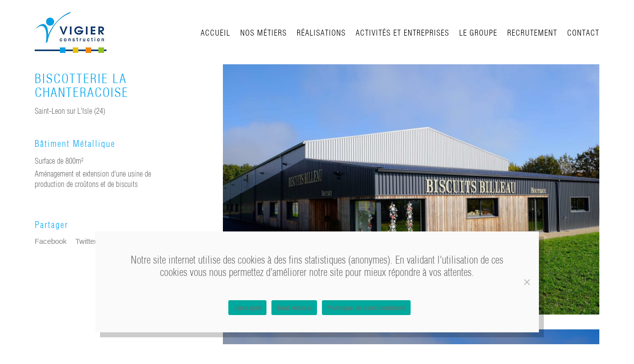

--- FILE ---
content_type: text/html; charset=UTF-8
request_url: https://www.vigier-construction.com/portfolio/biscotterie-la-chanteracoise/
body_size: 11156
content:
<!DOCTYPE html>
<html lang="fr-FR" class="no-js">
<head>
    <meta charset="UTF-8">
    <meta http-equiv="X-UA-Compatible" content="IE=edge">
    <meta name="viewport" content="width=device-width, initial-scale=1">

	<style>@font-face {
	font-family: 'Helvetica-LT-Condensed-Regular';
	font-style: normal;
	font-weight: normal;
	src: ;
	src: local('Helvetica-LT-Condensed-Regular'), local('Helvetica-LT-Condensed-Regular'), url('https://www.vigier-construction.com/wp-content/uploads/2019/03/Helvetica-LT-Condensed-Regular-TITRE.ttf') format('truetype');
}
</style><style>@font-face {
	font-family: 'Helvetica-LT-Condensed-Bold';
	font-style: normal;
	font-weight: normal;
	src: ;
	src: local('Helvetica-LT-Condensed-Bold'), local('Helvetica-LT-Condensed-Bold'), url('https://www.vigier-construction.com/wp-content/uploads/2019/03/Helvetica-LT-Condensed-Bold.ttf') format('truetype');
}
</style><style>@font-face {
	font-family: 'Helvetica-LT-Compressed';
	font-style: normal;
	font-weight: normal;
	src: ;
	src: local('Helvetica-LT-Compressed'), local('Helvetica-LT-Compressed'), url('https://www.vigier-construction.com/wp-content/uploads/2019/03/Helvetica-LT-Compressed.ttf') format('truetype');
}
</style><style>@font-face {
	font-family: 'Helvetica-Condensed';
	font-style: normal;
	font-weight: normal;
	src: ;
	src: local('Helvetica-Condensed'), local('Helvetica-Condensed'), url('https://www.vigier-construction.com/wp-content/uploads/2019/03/Helvetica-Condensed.ttf') format('truetype');
}
</style><meta name='robots' content='index, follow, max-image-preview:large, max-snippet:-1, max-video-preview:-1' />

	<!-- This site is optimized with the Yoast SEO plugin v17.3 - https://yoast.com/wordpress/plugins/seo/ -->
	<title>BISCOTTERIE LA CHANTERACOISE - Vigier Construction</title>
	<link rel="canonical" href="https://www.vigier-construction.com/portfolio/biscotterie-la-chanteracoise/" />
	<meta property="og:locale" content="fr_FR" />
	<meta property="og:type" content="article" />
	<meta property="og:title" content="BISCOTTERIE LA CHANTERACOISE - Vigier Construction" />
	<meta property="og:url" content="https://www.vigier-construction.com/portfolio/biscotterie-la-chanteracoise/" />
	<meta property="og:site_name" content="Vigier Construction" />
	<meta property="article:modified_time" content="2022-01-10T13:58:37+00:00" />
	<meta property="og:image" content="https://www.vigier-construction.com/wp-content/uploads/2019/07/copie-0_La_Biscotterie_Chanteracoise-8.jpg" />
	<meta property="og:image:width" content="1621" />
	<meta property="og:image:height" content="1080" />
	<script type="application/ld+json" class="yoast-schema-graph">{"@context":"https://schema.org","@graph":[{"@type":"WebSite","@id":"https://www.vigier-construction.com/#website","url":"https://www.vigier-construction.com/","name":"Vigier Construction","description":"Vigier Construction","potentialAction":[{"@type":"SearchAction","target":{"@type":"EntryPoint","urlTemplate":"https://www.vigier-construction.com/?s={search_term_string}"},"query-input":"required name=search_term_string"}],"inLanguage":"fr-FR"},{"@type":"ImageObject","@id":"https://www.vigier-construction.com/portfolio/biscotterie-la-chanteracoise/#primaryimage","inLanguage":"fr-FR","url":"https://www.vigier-construction.com/wp-content/uploads/2019/07/copie-0_La_Biscotterie_Chanteracoise-8.jpg","contentUrl":"https://www.vigier-construction.com/wp-content/uploads/2019/07/copie-0_La_Biscotterie_Chanteracoise-8.jpg","width":1621,"height":1080},{"@type":"WebPage","@id":"https://www.vigier-construction.com/portfolio/biscotterie-la-chanteracoise/#webpage","url":"https://www.vigier-construction.com/portfolio/biscotterie-la-chanteracoise/","name":"BISCOTTERIE LA CHANTERACOISE - Vigier Construction","isPartOf":{"@id":"https://www.vigier-construction.com/#website"},"primaryImageOfPage":{"@id":"https://www.vigier-construction.com/portfolio/biscotterie-la-chanteracoise/#primaryimage"},"datePublished":"2022-01-10T13:44:20+00:00","dateModified":"2022-01-10T13:58:37+00:00","breadcrumb":{"@id":"https://www.vigier-construction.com/portfolio/biscotterie-la-chanteracoise/#breadcrumb"},"inLanguage":"fr-FR","potentialAction":[{"@type":"ReadAction","target":["https://www.vigier-construction.com/portfolio/biscotterie-la-chanteracoise/"]}]},{"@type":"BreadcrumbList","@id":"https://www.vigier-construction.com/portfolio/biscotterie-la-chanteracoise/#breadcrumb","itemListElement":[{"@type":"ListItem","position":1,"name":"Accueil","item":"https://www.vigier-construction.com/"},{"@type":"ListItem","position":2,"name":"Portfolio","item":"https://www.vigier-construction.com/portfolio/"},{"@type":"ListItem","position":3,"name":"BISCOTTERIE LA CHANTERACOISE"}]}]}</script>
	<!-- / Yoast SEO plugin. -->


<link rel='dns-prefetch' href='//www.google.com' />
<link rel='dns-prefetch' href='//s.w.org' />
<link rel="alternate" type="application/rss+xml" title="Vigier Construction &raquo; Flux" href="https://www.vigier-construction.com/feed/" />
<link rel="alternate" type="application/rss+xml" title="Vigier Construction &raquo; Flux des commentaires" href="https://www.vigier-construction.com/comments/feed/" />
		<script type="text/javascript">
			window._wpemojiSettings = {"baseUrl":"https:\/\/s.w.org\/images\/core\/emoji\/13.0.1\/72x72\/","ext":".png","svgUrl":"https:\/\/s.w.org\/images\/core\/emoji\/13.0.1\/svg\/","svgExt":".svg","source":{"concatemoji":"https:\/\/www.vigier-construction.com\/wp-includes\/js\/wp-emoji-release.min.js?ver=5.7.14"}};
			!function(e,a,t){var n,r,o,i=a.createElement("canvas"),p=i.getContext&&i.getContext("2d");function s(e,t){var a=String.fromCharCode;p.clearRect(0,0,i.width,i.height),p.fillText(a.apply(this,e),0,0);e=i.toDataURL();return p.clearRect(0,0,i.width,i.height),p.fillText(a.apply(this,t),0,0),e===i.toDataURL()}function c(e){var t=a.createElement("script");t.src=e,t.defer=t.type="text/javascript",a.getElementsByTagName("head")[0].appendChild(t)}for(o=Array("flag","emoji"),t.supports={everything:!0,everythingExceptFlag:!0},r=0;r<o.length;r++)t.supports[o[r]]=function(e){if(!p||!p.fillText)return!1;switch(p.textBaseline="top",p.font="600 32px Arial",e){case"flag":return s([127987,65039,8205,9895,65039],[127987,65039,8203,9895,65039])?!1:!s([55356,56826,55356,56819],[55356,56826,8203,55356,56819])&&!s([55356,57332,56128,56423,56128,56418,56128,56421,56128,56430,56128,56423,56128,56447],[55356,57332,8203,56128,56423,8203,56128,56418,8203,56128,56421,8203,56128,56430,8203,56128,56423,8203,56128,56447]);case"emoji":return!s([55357,56424,8205,55356,57212],[55357,56424,8203,55356,57212])}return!1}(o[r]),t.supports.everything=t.supports.everything&&t.supports[o[r]],"flag"!==o[r]&&(t.supports.everythingExceptFlag=t.supports.everythingExceptFlag&&t.supports[o[r]]);t.supports.everythingExceptFlag=t.supports.everythingExceptFlag&&!t.supports.flag,t.DOMReady=!1,t.readyCallback=function(){t.DOMReady=!0},t.supports.everything||(n=function(){t.readyCallback()},a.addEventListener?(a.addEventListener("DOMContentLoaded",n,!1),e.addEventListener("load",n,!1)):(e.attachEvent("onload",n),a.attachEvent("onreadystatechange",function(){"complete"===a.readyState&&t.readyCallback()})),(n=t.source||{}).concatemoji?c(n.concatemoji):n.wpemoji&&n.twemoji&&(c(n.twemoji),c(n.wpemoji)))}(window,document,window._wpemojiSettings);
		</script>
		<style type="text/css">
img.wp-smiley,
img.emoji {
	display: inline !important;
	border: none !important;
	box-shadow: none !important;
	height: 1em !important;
	width: 1em !important;
	margin: 0 .07em !important;
	vertical-align: -0.1em !important;
	background: none !important;
	padding: 0 !important;
}
</style>
	<link rel='stylesheet' id='wp-block-library-css'  href='https://www.vigier-construction.com/wp-includes/css/dist/block-library/style.min.css?ver=5.7.14' type='text/css' media='all' />
<link rel='stylesheet' id='contact-form-7-css'  href='https://www.vigier-construction.com/wp-content/plugins/contact-form-7/includes/css/styles.css?ver=5.4.1' type='text/css' media='all' />
<link rel='stylesheet' id='cookie-notice-front-css'  href='https://www.vigier-construction.com/wp-content/plugins/cookie-notice/css/front.min.css?ver=2.4.18' type='text/css' media='all' />
<link rel='stylesheet' id='rs-plugin-settings-css'  href='https://www.vigier-construction.com/wp-content/plugins/revslider/public/assets/css/settings.css?ver=5.4.8.3' type='text/css' media='all' />
<style id='rs-plugin-settings-inline-css' type='text/css'>
#rs-demo-id {}
</style>
<link rel='stylesheet' id='bootstrap-css'  href='https://www.vigier-construction.com/wp-content/themes/kalium/assets/css/bootstrap.css' type='text/css' media='all' />
<link rel='stylesheet' id='main-css'  href='https://www.vigier-construction.com/wp-content/themes/kalium/assets/css/main.css?ver=2.8' type='text/css' media='all' />
<link rel='stylesheet' id='style-css'  href='https://www.vigier-construction.com/wp-content/themes/kalium/style.css?ver=2.8' type='text/css' media='all' />
<link rel='stylesheet' id='custom-skin-css'  href='https://www.vigier-construction.com/wp-content/themes/kalium/assets/css/custom-skin.css?ver=a4539934878ee371c06d0a13fc07d5d1' type='text/css' media='all' />
<link rel='stylesheet' id='fluidbox-css'  href='https://www.vigier-construction.com/wp-content/themes/kalium/assets/js/fluidbox/css/fluidbox.min.css' type='text/css' media='all' />
    <script type="text/javascript">
        var ajaxurl = ajaxurl || 'https://www.vigier-construction.com/wp-admin/admin-ajax.php';
		    </script><style id="typolab-font-variants">h4{font-family:'Helvetica-LT-Condensed-Regular';font-style:normal;font-weight:normal}h3{font-family:'Helvetica-LT-Condensed-Regular';font-style:normal;font-weight:normal}h1{font-family:'Helvetica-LT-Condensed-Regular';font-style:normal;font-weight:normal}h2{font-family:'Helvetica-LT-Condensed-Regular';font-style:normal;font-weight:normal}.menu-item{font-family:'Helvetica-LT-Condensed-Regular';font-style:normal;font-weight:normal}p,li,.contact-form{font-family:'Helvetica-LT-Condensed-Regular';font-style:normal;font-weight:normal}.product-filter ul li a{font-family:'Helvetica-LT-Condensed-Regular';font-style:normal;font-weight:normal}strong{font-family:'Helvetica-LT-Condensed-Bold';font-style:normal;font-weight:normal}.sous-titre-slider{font-family:'Helvetica-LT-Compressed';font-style:normal;font-weight:normal}.sous-titre-slider{font-family:'Helvetica-Condensed';font-style:normal;font-weight:normal}h3{font-size:26px}h1{font-size:50px}h2{font-size:45px}.menu-item{font-size:17px}p,li,.contact-form{font-size:19px}.product-filter ul li a{font-size:20px}strong{font-size:19px}.sous-titre-slider{font-size:24px}.sous-titre-slider{font-size:24px}h1{font-size:50px}h2{font-size:45px}h3{font-size:26px}h4{font-size:24px}h5{font-size:16px}body,p{font-size:19px}h1{text-transform:uppercase}h2{text-transform:uppercase}.menu-item{text-transform:uppercase}.sous-titre-slider{text-transform:uppercase}.sous-titre-slider{text-transform:uppercase}@media screen and (min-width:768px) and (max-width:992px){h3{font-size:19px}}@media screen and (max-width:768px){h3{font-size:17px}}</style><script type='text/javascript' id='cookie-notice-front-js-before'>
var cnArgs = {"ajaxUrl":"https:\/\/www.vigier-construction.com\/wp-admin\/admin-ajax.php","nonce":"a48b1f324f","hideEffect":"slide","position":"bottom","onScroll":false,"onScrollOffset":100,"onClick":false,"cookieName":"cookie_notice_accepted","cookieTime":15811200,"cookieTimeRejected":15811200,"globalCookie":false,"redirection":false,"cache":false,"revokeCookies":true,"revokeCookiesOpt":"manual"};
</script>
<script type='text/javascript' src='https://www.vigier-construction.com/wp-content/plugins/cookie-notice/js/front.min.js?ver=2.4.18' id='cookie-notice-front-js'></script>
<script type='text/javascript' src='https://www.vigier-construction.com/wp-includes/js/jquery/jquery.min.js?ver=3.5.1' id='jquery-core-js'></script>
<script type='text/javascript' src='https://www.vigier-construction.com/wp-includes/js/jquery/jquery-migrate.min.js?ver=3.3.2' id='jquery-migrate-js'></script>
<script type='text/javascript' src='https://www.vigier-construction.com/wp-content/plugins/revslider/public/assets/js/jquery.themepunch.tools.min.js?ver=5.4.8.3' id='tp-tools-js'></script>
<script type='text/javascript' src='https://www.vigier-construction.com/wp-content/plugins/revslider/public/assets/js/jquery.themepunch.revolution.min.js?ver=5.4.8.3' id='revmin-js'></script>
<link rel="https://api.w.org/" href="https://www.vigier-construction.com/wp-json/" /><link rel="alternate" type="application/json" href="https://www.vigier-construction.com/wp-json/wp/v2/portfolio/5195" /><link rel="EditURI" type="application/rsd+xml" title="RSD" href="https://www.vigier-construction.com/xmlrpc.php?rsd" />
<link rel="wlwmanifest" type="application/wlwmanifest+xml" href="https://www.vigier-construction.com/wp-includes/wlwmanifest.xml" /> 
<meta name="generator" content="WordPress 5.7.14" />
<link rel='shortlink' href='https://www.vigier-construction.com/?p=5195' />
<link rel="alternate" type="application/json+oembed" href="https://www.vigier-construction.com/wp-json/oembed/1.0/embed?url=https%3A%2F%2Fwww.vigier-construction.com%2Fportfolio%2Fbiscotterie-la-chanteracoise%2F" />
<link rel="alternate" type="text/xml+oembed" href="https://www.vigier-construction.com/wp-json/oembed/1.0/embed?url=https%3A%2F%2Fwww.vigier-construction.com%2Fportfolio%2Fbiscotterie-la-chanteracoise%2F&#038;format=xml" />

		<!-- GA Google Analytics @ https://m0n.co/ga -->
		<script async src="https://www.googletagmanager.com/gtag/js?id=G-FD9QLX4V06"></script>
		<script>
			window.dataLayer = window.dataLayer || [];
			function gtag(){dataLayer.push(arguments);}
			gtag('js', new Date());
			gtag('config', 'G-FD9QLX4V06');
		</script>

	
        <script type="text/javascript">
            var jQueryMigrateHelperHasSentDowngrade = false;

			window.onerror = function( msg, url, line, col, error ) {
				// Break out early, do not processing if a downgrade reqeust was already sent.
				if ( jQueryMigrateHelperHasSentDowngrade ) {
					return true;
                }

				var xhr = new XMLHttpRequest();
				var nonce = 'd8982a7a1e';
				var jQueryFunctions = [
					'andSelf',
					'browser',
					'live',
					'boxModel',
					'support.boxModel',
					'size',
					'swap',
					'clean',
					'sub',
                ];
				var match_pattern = /\)\.(.+?) is not a function/;
                var erroredFunction = msg.match( match_pattern );

                // If there was no matching functions, do not try to downgrade.
                if ( null === erroredFunction || typeof erroredFunction !== 'object' || typeof erroredFunction[1] === "undefined" || -1 === jQueryFunctions.indexOf( erroredFunction[1] ) ) {
                    return true;
                }

                // Set that we've now attempted a downgrade request.
                jQueryMigrateHelperHasSentDowngrade = true;

				xhr.open( 'POST', 'https://www.vigier-construction.com/wp-admin/admin-ajax.php' );
				xhr.setRequestHeader( 'Content-Type', 'application/x-www-form-urlencoded' );
				xhr.onload = function () {
					var response,
                        reload = false;

					if ( 200 === xhr.status ) {
                        try {
                        	response = JSON.parse( xhr.response );

                        	reload = response.data.reload;
                        } catch ( e ) {
                        	reload = false;
                        }
                    }

					// Automatically reload the page if a deprecation caused an automatic downgrade, ensure visitors get the best possible experience.
					if ( reload ) {
						location.reload();
                    }
				};

				xhr.send( encodeURI( 'action=jquery-migrate-downgrade-version&_wpnonce=' + nonce ) );

				// Suppress error alerts in older browsers
				return true;
			}
        </script>

						            <link rel="shortcut icon" href="//www.vigier-construction.com/wp-content/uploads/2017/11/favicon.ico">
						        <meta name="theme-color" content="#00a2e5"><script>var mobile_menu_breakpoint = 1199;</script><style>@media screen and (min-width:1200px) { .mobile-menu-wrapper,.mobile-menu-overlay,.standard-menu-container .menu-bar-hidden-desktop {
display: none;

} }</style><style>@media screen and (max-width:1199px) { .standard-menu-container > div,.standard-menu-container > nav,.main-header.menu-type-standard-menu .standard-menu-container div.menu>ul,.main-header.menu-type-standard-menu .standard-menu-container ul.menu,.menu-cart-icon-container {
display: none;

} }</style><style id="theme-custom-css">
.gmnoprint {  display: none;}.main-footer .big-footer {text-align: center !important;}.portfolio-holder .thumb {position: initial !important;}.portfolio-holder .thumb .hover-state .info p a:hover {color: #222 !important;}.portfolio-holder .thumb .hover-state .info p a:after {background: #222 !important;}.strongi {font-size: 60px !important;font-family: "Inconsolata", cursive; text-transform: none !important;}.contact_form textarea {background-image: linear-gradient(#CCC 1px, transparent 1px) !important;border-color: #ccc !important;}.contact_form input {border-bottom-color: #ccc !important;}.contact-form input, .contact-form textarea {    border-bottom-color: #dadada !important;}.contact-form textarea {    background-image: linear-gradient(#dadada 1px, transparent 1px) !important;}.single-portfolio-holder .gallery.gallery-type-description .row .lgrad { background-image: -webkit-linear-gradient(top, transparent 0%, rgba(242,242,242,0.9, 0.9) 100%);  background-image: -moz-linear-gradient(top, transparent 0%, rgba(242,242,242,0.9, 0.9) 100%);  background-image: -o-linear-gradient(top, transparent 0%, rgba(242,242,242,0.9) 100%);  background-image: linear-gradient(to bottom, transparent 0%, rgba(242,242,242,0.9) 100%);}.single-portfolio-holder .details .lgrad {background-image: -webkit-linear-gradient(top,transparent 0,rgba(242,242,242,.9) 100%); background-image: -moz-linear-gradient(top,transparent 0,rgba(242,242,242,.9) 100%); background-image: -o-linear-gradient(top,transparent 0,rgba(242,242,242,.9) 100%); background-image: linear-gradient(to bottom,transparent 0,rgba(242,242,242,0.9) 100%);}.auto-type-element {  font-size: 40px;  line-height: 45px;}.auto-type-element span.block {  background: #000;  color: #fff;  padding: 5px 10px;}@media screen and (max-width: 768px) {  .auto-type-element {    font-size: 30px;    line-height: normal;  }  .auto-type-element span.block {    background: #000;    color: #fff;    padding: 0px 8px;  }}.message-form .form-group .placeholder {padding-bottom: 1px;}.leave-reply-holder {background: #fff;}.single-portfolio-holder .social .likes {background: #fff;}
</style><meta name="generator" content="Powered by WPBakery Page Builder - drag and drop page builder for WordPress."/>
<!--[if lte IE 9]><link rel="stylesheet" type="text/css" href="https://www.vigier-construction.com/wp-content/plugins/js_composer/assets/css/vc_lte_ie9.min.css" media="screen"><![endif]--><meta name="generator" content="Powered by Slider Revolution 5.4.8.3 - responsive, Mobile-Friendly Slider Plugin for WordPress with comfortable drag and drop interface." />
<script type="text/javascript">function setREVStartSize(e){									
						try{ e.c=jQuery(e.c);var i=jQuery(window).width(),t=9999,r=0,n=0,l=0,f=0,s=0,h=0;
							if(e.responsiveLevels&&(jQuery.each(e.responsiveLevels,function(e,f){f>i&&(t=r=f,l=e),i>f&&f>r&&(r=f,n=e)}),t>r&&(l=n)),f=e.gridheight[l]||e.gridheight[0]||e.gridheight,s=e.gridwidth[l]||e.gridwidth[0]||e.gridwidth,h=i/s,h=h>1?1:h,f=Math.round(h*f),"fullscreen"==e.sliderLayout){var u=(e.c.width(),jQuery(window).height());if(void 0!=e.fullScreenOffsetContainer){var c=e.fullScreenOffsetContainer.split(",");if (c) jQuery.each(c,function(e,i){u=jQuery(i).length>0?u-jQuery(i).outerHeight(!0):u}),e.fullScreenOffset.split("%").length>1&&void 0!=e.fullScreenOffset&&e.fullScreenOffset.length>0?u-=jQuery(window).height()*parseInt(e.fullScreenOffset,0)/100:void 0!=e.fullScreenOffset&&e.fullScreenOffset.length>0&&(u-=parseInt(e.fullScreenOffset,0))}f=u}else void 0!=e.minHeight&&f<e.minHeight&&(f=e.minHeight);e.c.closest(".rev_slider_wrapper").css({height:f})					
						}catch(d){console.log("Failure at Presize of Slider:"+d)}						
					};</script>
<noscript><style type="text/css"> .wpb_animate_when_almost_visible { opacity: 1; }</style></noscript></head>
<body class="portfolio-template-default single single-portfolio postid-5195 cookies-not-set has-page-borders has-fixed-footer wpb-js-composer js-comp-ver-5.7 vc_responsive portfolio-category-commerce portfolio-category-industriel header-absolute">

<style>.page-border > .top-border, .page-border > .right-border, .page-border > .bottom-border, .page-border > .left-border {
padding: 12px;
 background: #ffffff !important;

}</style><style>@media screen and (min-width: 768px) { body > .wrapper, .top-menu-container, .portfolio-description-container, .single-portfolio-holder .portfolio-navigation, .portfolio-slider-nav, .site-footer, .woocommerce-demo-store .woocommerce-store-notice {
margin: 24px;

} }</style><style>@media screen and (min-width: 992px) { .site-footer.fixed-footer {
left: 24px;
 right: 24px;

} }</style><style>.main-header.fullwidth-header, demo_store, .nivo-lightbox-theme-default .nivo-lightbox-close {
margin-left: 24px;
 margin-right: 24px;

}</style><style>.nivo-lightbox-theme-default .nivo-lightbox-close {
margin-top: 24px;
 margin-top: 24px;

}</style><style>body {
height: calc(100% - 48px);
 min-height: calc(100% - 48px);

}</style><div class="page-border" data-wow-duration="1s" data-wow-delay="0.2s">
	<div class="top-border"></div>
	<div class="right-border"></div>
	<div class="bottom-border"></div>
	<div class="left-border"></div>
</div><div class="mobile-menu-wrapper mobile-menu-fullscreen">
	
	<div class="mobile-menu-container">
		
		<ul id="menu-main-menu" class="menu"><li id="menu-item-4882" class="menu-item menu-item-type-post_type menu-item-object-page menu-item-home menu-item-4882"><a href="https://www.vigier-construction.com/">Accueil</a></li>
<li id="menu-item-4390" class="menu-item menu-item-type-custom menu-item-object-custom menu-item-4390"><a href="https://vigier-construction.com/#nos-metiers">Nos métiers</a></li>
<li id="menu-item-4391" class="menu-item menu-item-type-custom menu-item-object-custom menu-item-4391"><a href="https://vigier-construction.com/#nos-realisations-travaux">Réalisations</a></li>
<li id="menu-item-4392" class="menu-item menu-item-type-custom menu-item-object-custom menu-item-4392"><a href="https://vigier-construction.com/#entreprises-et-poles">Activités et entreprises</a></li>
<li id="menu-item-4393" class="menu-item menu-item-type-custom menu-item-object-custom menu-item-4393"><a href="https://vigier-construction.com/#le-groupe-vigier-entreprises">Le Groupe</a></li>
<li id="menu-item-4908" class="menu-item menu-item-type-taxonomy menu-item-object-category menu-item-4908"><a href="https://www.vigier-construction.com/recrutement/">Recrutement</a></li>
<li id="menu-item-4394" class="menu-item menu-item-type-custom menu-item-object-custom menu-item-4394"><a href="https://vigier-construction.com/#contactez-nous">Contact</a></li>
</ul>		
				<form role="search" method="get" class="search-form" action="https://www.vigier-construction.com/">
			<input type="search" class="search-field" placeholder="Rechercher…" value="" name="s" id="search_mobile_inp" />
			
			<label for="search_mobile_inp">
				<i class="fa fa-search"></i>
			</label>
			
			<input type="submit" class="search-submit" value="Soumettre" />
		</form>
				
				<a href="#" class="mobile-menu-close-link menu-bar exit menu-skin-light">
			        <span class="ham"></span>
				</a>
		
        		
	</div>
	
</div>

<div class="mobile-menu-overlay"></div>
<div class="wrapper" id="main-wrapper">

	<style>header.site-header {
padding-top: 0px;

}</style><style>header.site-header {
padding-bottom: 24px;

}</style><header class="site-header main-header menu-type-standard-menu">
	
	<div class="container">

		<div class="logo-and-menu-container">
			
						
			<div itemscope itemtype="http://schema.org/Organization" class="logo-column">
				
				<style>.header-logo.logo-image {
width: 145px;
 height: 83px;

}</style><a itemprop="url" href="https://www.vigier-construction.com" class="header-logo logo-image">
		<img itemprop="logo" src="//www.vigier-construction.com/wp-content/uploads/2021/04/Logo-vigier-construction-branding.jpg" width="145" height="83" class="main-logo" alt="Vigier Construction" />
</a>

				
			</div>
			
							
			<div class="menu-column">
								<div class="menu-items-blocks standard-menu-container menu-skin-main reveal-from-top">
						
						<nav><ul id="menu-main-menu-1" class="menu"><li class="menu-item menu-item-type-post_type menu-item-object-page menu-item-home menu-item-4882"><a href="https://www.vigier-construction.com/"><span>Accueil</span></a></li>
<li class="menu-item menu-item-type-custom menu-item-object-custom menu-item-4390"><a href="https://vigier-construction.com/#nos-metiers"><span>Nos métiers</span></a></li>
<li class="menu-item menu-item-type-custom menu-item-object-custom menu-item-4391"><a href="https://vigier-construction.com/#nos-realisations-travaux"><span>Réalisations</span></a></li>
<li class="menu-item menu-item-type-custom menu-item-object-custom menu-item-4392"><a href="https://vigier-construction.com/#entreprises-et-poles"><span>Activités et entreprises</span></a></li>
<li class="menu-item menu-item-type-custom menu-item-object-custom menu-item-4393"><a href="https://vigier-construction.com/#le-groupe-vigier-entreprises"><span>Le Groupe</span></a></li>
<li class="menu-item menu-item-type-taxonomy menu-item-object-category menu-item-4908"><a href="https://www.vigier-construction.com/recrutement/"><span>Recrutement</span></a></li>
<li class="menu-item menu-item-type-custom menu-item-object-custom menu-item-4394"><a href="https://vigier-construction.com/#contactez-nous"><span>Contact</span></a></li>
</ul></nav>

												
						<a class="menu-bar menu-skin-main menu-bar-hidden-desktop" href="#">
							        <span class="ham"></span>
								</a>
					</div>
								</div>
		</div>
		
		
	</div>
	
</header>

<script type="text/javascript">
	var headerOptions = headerOptions || {};
	jQuery.extend( headerOptions, {"stickyHeader":false} );
</script>
<div class="container">

	<div class="page-container">

		<div class="single-portfolio-holder portfolio-type-1 alt-one clearfix is-sticky description-set-left">

			<div class="details col-md-3">
				<div class="title section-title">
					<h1>BISCOTTERIE LA CHANTERACOISE</h1>

										<p>Saint-Leon sur L&#039;Isle (24)</p>
									</div>

				<div class="project-description">
					<div class="post-formatting">
											</div>
				</div>

				<div class="services row">
		<div class="checklist-entry col-sm-12">
				<h3>Bâtiment Métallique</h3>
		
		<ul>
						<li>Surface de 800m²</li>
						<li>Aménagement et extension d'une usine de production de croûtons et de biscuits</li>
					</ul>
	</div>
	</div>

				
					<div class="social-links-plain">

		
				<div class="share-social">
			<h4>Partager</h4>
			<div class="social-links">
				    <a class="facebook"
       href="https://www.facebook.com/sharer.php?u=https%3A%2F%2Fwww.vigier-construction.com%2Fportfolio%2Fbiscotterie-la-chanteracoise%2F">
					Facebook		    </a>
	    <a class="twitter"
       href="https://twitter.com/share?text=BISCOTTERIE+LA+CHANTERACOISE&amp;url=https%3A%2F%2Fwww.vigier-construction.com%2Fportfolio%2Fbiscotterie-la-chanteracoise%2F">
					Twitter		    </a>
	    <a class="pinterest"
       href="https://pinterest.com/pin/create/button/?url=https%3A%2F%2Fwww.vigier-construction.com%2Fportfolio%2Fbiscotterie-la-chanteracoise%2F&amp;description=BISCOTTERIE+LA+CHANTERACOISE&media=https://www.vigier-construction.com/wp-content/uploads/2019/07/copie-0_La_Biscotterie_Chanteracoise-8.jpg">
					Pinterest		    </a>
	    <a class="envelope-o"
       href="mailto:?subject=BISCOTTERIE+LA+CHANTERACOISE&body=Regardez ce que je viens repéré: https%3A%2F%2Fwww.vigier-construction.com%2Fportfolio%2Fbiscotterie-la-chanteracoise%2F">
					Email		    </a>
				</div>
		</div>
		
	</div>
	
			</div>

			<div class="col-md-8 col-md-offset-1 gallery-column-env">

				<div class="gallery">
	<div class="row nivo">
						<div class="col-xs-12">
					
					<div class="photo wow fadeInLab">
						
						<a href="https://www.vigier-construction.com/wp-content/uploads/2019/07/copie-0_La_Biscotterie_Chanteracoise-8.jpg" data-lightbox-gallery="post-gallery">
							<span class="image-placeholder" style="padding-bottom:66.62531017%;background-color:#eeeeee"><img width="1612"  height="1074"  class="attachment-portfolio-single-img-1 size-portfolio-single-img-1 img-5197 lazyload"  loading="lazy"  role="presentation"  data-src="https://www.vigier-construction.com/wp-content/uploads/2019/07/copie-0_La_Biscotterie_Chanteracoise-8-1612x1074.jpg"  data-srcset="https://www.vigier-construction.com/wp-content/uploads/2019/07/copie-0_La_Biscotterie_Chanteracoise-8-1612x1074.jpg 1612w, https://www.vigier-construction.com/wp-content/uploads/2019/07/copie-0_La_Biscotterie_Chanteracoise-8-300x200.jpg 300w, https://www.vigier-construction.com/wp-content/uploads/2019/07/copie-0_La_Biscotterie_Chanteracoise-8-768x512.jpg 768w, https://www.vigier-construction.com/wp-content/uploads/2019/07/copie-0_La_Biscotterie_Chanteracoise-8-1024x682.jpg 1024w, https://www.vigier-construction.com/wp-content/uploads/2019/07/copie-0_La_Biscotterie_Chanteracoise-8-1116x744.jpg 1116w, https://www.vigier-construction.com/wp-content/uploads/2019/07/copie-0_La_Biscotterie_Chanteracoise-8-806x537.jpg 806w, https://www.vigier-construction.com/wp-content/uploads/2019/07/copie-0_La_Biscotterie_Chanteracoise-8-558x372.jpg 558w, https://www.vigier-construction.com/wp-content/uploads/2019/07/copie-0_La_Biscotterie_Chanteracoise-8-655x436.jpg 655w, https://www.vigier-construction.com/wp-content/uploads/2019/07/copie-0_La_Biscotterie_Chanteracoise-8.jpg 1621w"  data-sizes="(max-width: 1612px) 100vw, 1612px" /></span>						</a>

												
					</div>

				</div>
								<div class="col-xs-12">
					
					<div class="photo wow fadeInLab">
						
						<a href="https://www.vigier-construction.com/wp-content/uploads/2019/07/copie-0_La_Biscotterie_Chanteracoise-6.jpg" data-lightbox-gallery="post-gallery">
							<span class="image-placeholder" style="padding-bottom:66.62531017%;background-color:#eeeeee"><img width="1612"  height="1074"  class="attachment-portfolio-single-img-1 size-portfolio-single-img-1 img-5196 lazyload"  loading="lazy"  role="presentation"  data-src="https://www.vigier-construction.com/wp-content/uploads/2019/07/copie-0_La_Biscotterie_Chanteracoise-6-1612x1074.jpg"  data-srcset="https://www.vigier-construction.com/wp-content/uploads/2019/07/copie-0_La_Biscotterie_Chanteracoise-6-1612x1074.jpg 1612w, https://www.vigier-construction.com/wp-content/uploads/2019/07/copie-0_La_Biscotterie_Chanteracoise-6-300x200.jpg 300w, https://www.vigier-construction.com/wp-content/uploads/2019/07/copie-0_La_Biscotterie_Chanteracoise-6-768x512.jpg 768w, https://www.vigier-construction.com/wp-content/uploads/2019/07/copie-0_La_Biscotterie_Chanteracoise-6-1024x682.jpg 1024w, https://www.vigier-construction.com/wp-content/uploads/2019/07/copie-0_La_Biscotterie_Chanteracoise-6-1116x744.jpg 1116w, https://www.vigier-construction.com/wp-content/uploads/2019/07/copie-0_La_Biscotterie_Chanteracoise-6-806x537.jpg 806w, https://www.vigier-construction.com/wp-content/uploads/2019/07/copie-0_La_Biscotterie_Chanteracoise-6-558x372.jpg 558w, https://www.vigier-construction.com/wp-content/uploads/2019/07/copie-0_La_Biscotterie_Chanteracoise-6-655x436.jpg 655w, https://www.vigier-construction.com/wp-content/uploads/2019/07/copie-0_La_Biscotterie_Chanteracoise-6.jpg 1621w"  data-sizes="(max-width: 1612px) 100vw, 1612px" /></span>						</a>

												
					</div>

				</div>
								<div class="col-xs-12">
					
					<div class="photo wow fadeInLab">
						
						<a href="https://www.vigier-construction.com/wp-content/uploads/2019/07/copie-0_La_Biscotterie_Chanteracoise-11.jpg" data-lightbox-gallery="post-gallery">
							<span class="image-placeholder" style="padding-bottom:66.62531017%;background-color:#eeeeee"><img width="1612"  height="1074"  class="attachment-portfolio-single-img-1 size-portfolio-single-img-1 img-5198 lazyload"  loading="lazy"  role="presentation"  data-src="https://www.vigier-construction.com/wp-content/uploads/2019/07/copie-0_La_Biscotterie_Chanteracoise-11-1612x1074.jpg"  data-srcset="https://www.vigier-construction.com/wp-content/uploads/2019/07/copie-0_La_Biscotterie_Chanteracoise-11-1612x1074.jpg 1612w, https://www.vigier-construction.com/wp-content/uploads/2019/07/copie-0_La_Biscotterie_Chanteracoise-11-300x200.jpg 300w, https://www.vigier-construction.com/wp-content/uploads/2019/07/copie-0_La_Biscotterie_Chanteracoise-11-768x512.jpg 768w, https://www.vigier-construction.com/wp-content/uploads/2019/07/copie-0_La_Biscotterie_Chanteracoise-11-1024x682.jpg 1024w, https://www.vigier-construction.com/wp-content/uploads/2019/07/copie-0_La_Biscotterie_Chanteracoise-11-1116x744.jpg 1116w, https://www.vigier-construction.com/wp-content/uploads/2019/07/copie-0_La_Biscotterie_Chanteracoise-11-806x537.jpg 806w, https://www.vigier-construction.com/wp-content/uploads/2019/07/copie-0_La_Biscotterie_Chanteracoise-11-558x372.jpg 558w, https://www.vigier-construction.com/wp-content/uploads/2019/07/copie-0_La_Biscotterie_Chanteracoise-11-655x436.jpg 655w, https://www.vigier-construction.com/wp-content/uploads/2019/07/copie-0_La_Biscotterie_Chanteracoise-11.jpg 1621w"  data-sizes="(max-width: 1612px) 100vw, 1612px" /></span>						</a>

												
					</div>

				</div>
								<div class="col-xs-12">
					
					<div class="photo wow fadeInLab">
						
						<a href="https://www.vigier-construction.com/wp-content/uploads/2019/07/copie-0_La_Biscotterie_Chanteracoise-18.jpg" data-lightbox-gallery="post-gallery">
							<span class="image-placeholder" style="padding-bottom:66.62531017%;background-color:#eeeeee"><img width="1612"  height="1074"  class="attachment-portfolio-single-img-1 size-portfolio-single-img-1 img-5200 lazyload"  loading="lazy"  role="presentation"  data-src="https://www.vigier-construction.com/wp-content/uploads/2019/07/copie-0_La_Biscotterie_Chanteracoise-18-1612x1074.jpg"  data-srcset="https://www.vigier-construction.com/wp-content/uploads/2019/07/copie-0_La_Biscotterie_Chanteracoise-18-1612x1074.jpg 1612w, https://www.vigier-construction.com/wp-content/uploads/2019/07/copie-0_La_Biscotterie_Chanteracoise-18-300x200.jpg 300w, https://www.vigier-construction.com/wp-content/uploads/2019/07/copie-0_La_Biscotterie_Chanteracoise-18-768x512.jpg 768w, https://www.vigier-construction.com/wp-content/uploads/2019/07/copie-0_La_Biscotterie_Chanteracoise-18-1024x682.jpg 1024w, https://www.vigier-construction.com/wp-content/uploads/2019/07/copie-0_La_Biscotterie_Chanteracoise-18-1116x744.jpg 1116w, https://www.vigier-construction.com/wp-content/uploads/2019/07/copie-0_La_Biscotterie_Chanteracoise-18-806x537.jpg 806w, https://www.vigier-construction.com/wp-content/uploads/2019/07/copie-0_La_Biscotterie_Chanteracoise-18-558x372.jpg 558w, https://www.vigier-construction.com/wp-content/uploads/2019/07/copie-0_La_Biscotterie_Chanteracoise-18-655x436.jpg 655w, https://www.vigier-construction.com/wp-content/uploads/2019/07/copie-0_La_Biscotterie_Chanteracoise-18.jpg 1621w"  data-sizes="(max-width: 1612px) 100vw, 1612px" /></span>						</a>

												
					</div>

				</div>
					</div>
</div>
			</div>

				<div class="row">
		<div class="col-xs-12">
			<div class="portfolio-big-navigation portfolio-navigation-type-simple wow fadeIn">
				<div class="row">
		    		<div class="col-xs-5">
			    					    		<a class="previous pc-only" href="https://www.vigier-construction.com/portfolio/le-palio/">Projet précédent</a>
			    		<a class="previous mobile-only" href="https://www.vigier-construction.com/portfolio/le-palio/"><i class="fa flaticon-arrow427"></i></a>
			    				    		</div>

		    		<div class="col-xs-2 text-on-center">
			    		<a class="back-to-portfolio" href="https://www.vigier-construction.com/portfolio/">
							<i class="fa flaticon-four60"></i>
						</a>
		    		</div>

		    		<div class="col-xs-5">
			    					    		<a class="next pc-only" href="https://www.vigier-construction.com/portfolio/com/">Projet suivant</a>
			    		<a class="next mobile-only" href="https://www.vigier-construction.com/portfolio/com/"><i class="fa flaticon-arrow427"></i></a>
			    				    		</div>
				</div>
			</div>
		</div>
	</div>
			</div>
	</div>

</div>
</div>
<footer id="footer" role="contentinfo" class="site-footer main-footer footer-bottom-vertical fixed-footer fixed-footer-fade">
	
	<div class="container">
	
	<div class="footer-widgets">
		
			
		<div class="footer--widgets widget-area widgets--columned-layout widgets--columns-1" role="complementary">
			
			<div id="text-1" class="widget widget_text"><h2 class="widgettitle">Vigier Construction</h2>
			<div class="textwidget"><p>Vigier construction - Contractant Général du <a href="http://www.groupevigier.com">Groupe Vigier Entreprises</a><br />
Contactez-nous <a href="mailto:cmv@vigier-construction.com?Subject=Demande via vigier-constuction.com" target="_top" rel="noopener">cmv@vigier-construction.com</a></p>
</div>
		</div>			
		</div>
	
	</div>
	
	<hr>
	
</div>
		
	<div class="footer-bottom">
		
		<div class="container">

			<div class="footer-bottom-content">
				
								
					<div class="footer-content-right">
							<ul class="social-networks rounded"><li><a href="https://www.facebook.com/Constructions-M%C3%A9talliques-Vigier-735589383176469/" target="_blank" class="facebook" title="Facebook"><i class="fa fa-facebook"></i><span class="name">Facebook</span></a></li></ul>							
					</div>
					
				
								
					<div class="footer-content-left">
						
						<div class="copyrights site-info">
							
							<p>© Copyright 2019. Tous droits réservés - <a 
href="http://www.vigier-construction.com/egalite-professionnelle/"><b>Égalité professionnelle</b></a> - <a href="http://www.vigier-construction.com/mentions-legales/"><b>Mentions légales</b></a> - <a href="https://www.vigier-construction.com/politique-de-confidentialite/"><b>Politique de Confidentialité</b></a>  | Une société du <a 
href="http://www.groupevigier.com"><b>Groupe Vigier</b></a> | Une réalisation <a href="https://www.vox.fr" title="Création de sites web - vidéo - events - branding"><b>www.vox.fr</b></a></p>
							
						</div>
						
					</div>
				
							</div>

		</div>
		
	</div>
	
	
</footer><style>
.wrapper {padding-top: 106px !important}
</style><link rel='stylesheet' id='nivo-lightbox-css'  href='https://www.vigier-construction.com/wp-content/themes/kalium/assets/js/nivo-lightbox/nivo-lightbox.min.css' type='text/css' media='all' />
<link rel='stylesheet' id='nivo-lightbox-default-css'  href='https://www.vigier-construction.com/wp-content/themes/kalium/assets/js/nivo-lightbox/themes/default/default.css' type='text/css' media='all' />
<script type='text/javascript' src='https://www.vigier-construction.com/wp-includes/js/dist/vendor/wp-polyfill.min.js?ver=7.4.4' id='wp-polyfill-js'></script>
<script type='text/javascript' id='wp-polyfill-js-after'>
( 'fetch' in window ) || document.write( '<script src="https://www.vigier-construction.com/wp-includes/js/dist/vendor/wp-polyfill-fetch.min.js?ver=3.0.0"></scr' + 'ipt>' );( document.contains ) || document.write( '<script src="https://www.vigier-construction.com/wp-includes/js/dist/vendor/wp-polyfill-node-contains.min.js?ver=3.42.0"></scr' + 'ipt>' );( window.DOMRect ) || document.write( '<script src="https://www.vigier-construction.com/wp-includes/js/dist/vendor/wp-polyfill-dom-rect.min.js?ver=3.42.0"></scr' + 'ipt>' );( window.URL && window.URL.prototype && window.URLSearchParams ) || document.write( '<script src="https://www.vigier-construction.com/wp-includes/js/dist/vendor/wp-polyfill-url.min.js?ver=3.6.4"></scr' + 'ipt>' );( window.FormData && window.FormData.prototype.keys ) || document.write( '<script src="https://www.vigier-construction.com/wp-includes/js/dist/vendor/wp-polyfill-formdata.min.js?ver=3.0.12"></scr' + 'ipt>' );( Element.prototype.matches && Element.prototype.closest ) || document.write( '<script src="https://www.vigier-construction.com/wp-includes/js/dist/vendor/wp-polyfill-element-closest.min.js?ver=2.0.2"></scr' + 'ipt>' );( 'objectFit' in document.documentElement.style ) || document.write( '<script src="https://www.vigier-construction.com/wp-includes/js/dist/vendor/wp-polyfill-object-fit.min.js?ver=2.3.4"></scr' + 'ipt>' );
</script>
<script type='text/javascript' id='contact-form-7-js-extra'>
/* <![CDATA[ */
var wpcf7 = {"api":{"root":"https:\/\/www.vigier-construction.com\/wp-json\/","namespace":"contact-form-7\/v1"}};
/* ]]> */
</script>
<script type='text/javascript' src='https://www.vigier-construction.com/wp-content/plugins/contact-form-7/includes/js/index.js?ver=5.4.1' id='contact-form-7-js'></script>
<script type='text/javascript' src='https://www.vigier-construction.com/wp-content/themes/kalium/assets/js/jquery.ba-throttle-debounce.js' id='jquery-throttle-debounce-js'></script>
<script type='text/javascript' src='https://www.vigier-construction.com/wp-content/themes/kalium/assets/js/fluidbox/jquery.fluidbox.min.js' id='fluidbox-js'></script>
<script type='text/javascript' src='https://www.google.com/recaptcha/api.js?render=6Le9aqEUAAAAAJCm1EuMfGOaMPyGF3Pkq-UYghUx&#038;ver=3.0' id='google-recaptcha-js'></script>
<script type='text/javascript' id='wpcf7-recaptcha-js-extra'>
/* <![CDATA[ */
var wpcf7_recaptcha = {"sitekey":"6Le9aqEUAAAAAJCm1EuMfGOaMPyGF3Pkq-UYghUx","actions":{"homepage":"homepage","contactform":"contactform"}};
/* ]]> */
</script>
<script type='text/javascript' src='https://www.vigier-construction.com/wp-content/plugins/contact-form-7/modules/recaptcha/index.js?ver=5.4.1' id='wpcf7-recaptcha-js'></script>
<script type='text/javascript' src='https://www.vigier-construction.com/wp-includes/js/wp-embed.min.js?ver=5.7.14' id='wp-embed-js'></script>
<script type='text/javascript' src='https://www.vigier-construction.com/wp-content/themes/kalium/assets/js/nivo-lightbox/nivo-lightbox.min.js' id='nivo-lightbox-js'></script>
<script type='text/javascript' id='kalium-main-js-before'>
var _k = _k || {}; _k.enqueueAssets = {"js":{"light-gallery":[{"src":"https:\/\/www.vigier-construction.com\/wp-content\/themes\/kalium\/assets\/js\/light-gallery\/lightgallery-all.min.js"}]},"styles":{"light-gallery":[{"src":"https:\/\/www.vigier-construction.com\/wp-content\/themes\/kalium\/assets\/js\/light-gallery\/css\/lightgallery.min.css"},{"src":"https:\/\/www.vigier-construction.com\/wp-content\/themes\/kalium\/assets\/js\/light-gallery\/css\/lg-transitions.min.css"}]}};
var _k = _k || {}; _k.require = function(e){var t=e instanceof Array?e:[e];return new Promise(function(e,r){var a=function(t){if(t&&t.length){var r=t.shift(),n=r.match( /\.js(\?.*)?$/)?"script":"text";jQuery.ajax({dataType:n,url:r}).success(function(){!function(e){var t;e.match( /\.js(\?.*)?$/)?(t=document.createElement("script")).src=e:((t=document.createElement("link")).rel="stylesheet",t.href=e);var r=!1,a=jQuery("[data-deploader]").each(function(t,a){e!=jQuery(a).attr("src")&&e!=jQuery(a).attr("href")||(r=!0)}).length;r||(t.setAttribute("data-deploader",a),jQuery("head").append(t))}(r)}).always(function(){r.length&&a(t)})}else e()};a(t)})};
</script>
<script type='text/javascript' src='https://www.vigier-construction.com/wp-content/themes/kalium/assets/js/main.min.js?ver=2.8' id='kalium-main-js'></script>
<script async src="https://www.googletagmanager.com/gtag/js?id=UA-54600192-3"></script>
<script>
  window.dataLayer = window.dataLayer || [];
  function gtag(){dataLayer.push(arguments);}
  gtag('js', new Date());

  gtag('config', 'UA-54600192-3');
</script>

<script>
jQuery(function($){
    var $map = $('svg.map-france circle');
    if($map.length){
        randomAnim = false;
        currentItem = 1;
    
        function animMapReseau(obj){
            $('svg.map-france circle.point-active').removeClass('point-active');
            $(obj).addClass('point-active');
            $('.liste-entreprise').removeClass('border-active');
            $('.details-'+obj.id).addClass('border-active');
        }    
            
        randomAnim = setInterval(function(){
            nbItems = $('svg.map-france circle').length;
            
            animMapReseau($('svg.map-france circle').get(currentItem));
            
            currentItem = (currentItem + 1) % nbItems;
        }, 2500);
        
        $('svg.map-france circle').on('mouseover', function(){
            clearInterval(randomAnim);
            randomAnim = false;
            animMapReseau(this);
        });
        
        animMapReseau($('svg.map-france circle').get(0));
    }
});
</script>
		<!-- Cookie Notice plugin v2.4.18 by Hu-manity.co https://hu-manity.co/ -->
		<div id="cookie-notice" role="dialog" class="cookie-notice-hidden cookie-revoke-hidden cn-position-bottom" aria-label="Cookie Notice" style="background-color: rgba(250,250,250,1);"><div class="cookie-notice-container" style="color: #6e6e6e"><span id="cn-notice-text" class="cn-text-container">Notre site internet utilise des cookies à des fins statistiques (anonymes). En validant l'utilisation de ces cookies vous nous permettez d'améliorer notre site pour mieux répondre à vos attentes.</span><span id="cn-notice-buttons" class="cn-buttons-container"><a href="#" id="cn-accept-cookie" data-cookie-set="accept" class="cn-set-cookie cn-button" aria-label="J&#039;accepte" style="background-color: #00a99d">J&#039;accepte</a><a href="#" id="cn-refuse-cookie" data-cookie-set="refuse" class="cn-set-cookie cn-button" aria-label="Tout refuser" style="background-color: #00a99d">Tout refuser</a><a href="https://www.vigier-construction.com/portfolio/biscotterie-la-chanteracoise/" target="_blank" id="cn-more-info" class="cn-more-info cn-button" aria-label="Politique de confidentialité" style="background-color: #00a99d">Politique de confidentialité</a></span><span id="cn-close-notice" data-cookie-set="accept" class="cn-close-icon" title="Tout refuser"></span></div>
			<div class="cookie-revoke-container" style="color: #6e6e6e"><span id="cn-revoke-text" class="cn-text-container">Vous pouvez révoquer votre consentement à tout moment en utilisant le bouton « Modifier le consentement ».</span><span id="cn-revoke-buttons" class="cn-buttons-container"><a href="#" class="cn-revoke-cookie cn-button" aria-label="Modifier le consentement" style="background-color: #00a99d">Modifier le consentement</a></span>
			</div>
		</div>
		<!-- / Cookie Notice plugin --><!-- ET: 0.30532717704773s 2.8 -->
</body>
</html>

--- FILE ---
content_type: text/html; charset=utf-8
request_url: https://www.google.com/recaptcha/api2/anchor?ar=1&k=6Le9aqEUAAAAAJCm1EuMfGOaMPyGF3Pkq-UYghUx&co=aHR0cHM6Ly93d3cudmlnaWVyLWNvbnN0cnVjdGlvbi5jb206NDQz&hl=en&v=jdMmXeCQEkPbnFDy9T04NbgJ&size=invisible&anchor-ms=20000&execute-ms=15000&cb=6t7h4gjhxfxf
body_size: 46610
content:
<!DOCTYPE HTML><html dir="ltr" lang="en"><head><meta http-equiv="Content-Type" content="text/html; charset=UTF-8">
<meta http-equiv="X-UA-Compatible" content="IE=edge">
<title>reCAPTCHA</title>
<style type="text/css">
/* cyrillic-ext */
@font-face {
  font-family: 'Roboto';
  font-style: normal;
  font-weight: 400;
  font-stretch: 100%;
  src: url(//fonts.gstatic.com/s/roboto/v48/KFO7CnqEu92Fr1ME7kSn66aGLdTylUAMa3GUBHMdazTgWw.woff2) format('woff2');
  unicode-range: U+0460-052F, U+1C80-1C8A, U+20B4, U+2DE0-2DFF, U+A640-A69F, U+FE2E-FE2F;
}
/* cyrillic */
@font-face {
  font-family: 'Roboto';
  font-style: normal;
  font-weight: 400;
  font-stretch: 100%;
  src: url(//fonts.gstatic.com/s/roboto/v48/KFO7CnqEu92Fr1ME7kSn66aGLdTylUAMa3iUBHMdazTgWw.woff2) format('woff2');
  unicode-range: U+0301, U+0400-045F, U+0490-0491, U+04B0-04B1, U+2116;
}
/* greek-ext */
@font-face {
  font-family: 'Roboto';
  font-style: normal;
  font-weight: 400;
  font-stretch: 100%;
  src: url(//fonts.gstatic.com/s/roboto/v48/KFO7CnqEu92Fr1ME7kSn66aGLdTylUAMa3CUBHMdazTgWw.woff2) format('woff2');
  unicode-range: U+1F00-1FFF;
}
/* greek */
@font-face {
  font-family: 'Roboto';
  font-style: normal;
  font-weight: 400;
  font-stretch: 100%;
  src: url(//fonts.gstatic.com/s/roboto/v48/KFO7CnqEu92Fr1ME7kSn66aGLdTylUAMa3-UBHMdazTgWw.woff2) format('woff2');
  unicode-range: U+0370-0377, U+037A-037F, U+0384-038A, U+038C, U+038E-03A1, U+03A3-03FF;
}
/* math */
@font-face {
  font-family: 'Roboto';
  font-style: normal;
  font-weight: 400;
  font-stretch: 100%;
  src: url(//fonts.gstatic.com/s/roboto/v48/KFO7CnqEu92Fr1ME7kSn66aGLdTylUAMawCUBHMdazTgWw.woff2) format('woff2');
  unicode-range: U+0302-0303, U+0305, U+0307-0308, U+0310, U+0312, U+0315, U+031A, U+0326-0327, U+032C, U+032F-0330, U+0332-0333, U+0338, U+033A, U+0346, U+034D, U+0391-03A1, U+03A3-03A9, U+03B1-03C9, U+03D1, U+03D5-03D6, U+03F0-03F1, U+03F4-03F5, U+2016-2017, U+2034-2038, U+203C, U+2040, U+2043, U+2047, U+2050, U+2057, U+205F, U+2070-2071, U+2074-208E, U+2090-209C, U+20D0-20DC, U+20E1, U+20E5-20EF, U+2100-2112, U+2114-2115, U+2117-2121, U+2123-214F, U+2190, U+2192, U+2194-21AE, U+21B0-21E5, U+21F1-21F2, U+21F4-2211, U+2213-2214, U+2216-22FF, U+2308-230B, U+2310, U+2319, U+231C-2321, U+2336-237A, U+237C, U+2395, U+239B-23B7, U+23D0, U+23DC-23E1, U+2474-2475, U+25AF, U+25B3, U+25B7, U+25BD, U+25C1, U+25CA, U+25CC, U+25FB, U+266D-266F, U+27C0-27FF, U+2900-2AFF, U+2B0E-2B11, U+2B30-2B4C, U+2BFE, U+3030, U+FF5B, U+FF5D, U+1D400-1D7FF, U+1EE00-1EEFF;
}
/* symbols */
@font-face {
  font-family: 'Roboto';
  font-style: normal;
  font-weight: 400;
  font-stretch: 100%;
  src: url(//fonts.gstatic.com/s/roboto/v48/KFO7CnqEu92Fr1ME7kSn66aGLdTylUAMaxKUBHMdazTgWw.woff2) format('woff2');
  unicode-range: U+0001-000C, U+000E-001F, U+007F-009F, U+20DD-20E0, U+20E2-20E4, U+2150-218F, U+2190, U+2192, U+2194-2199, U+21AF, U+21E6-21F0, U+21F3, U+2218-2219, U+2299, U+22C4-22C6, U+2300-243F, U+2440-244A, U+2460-24FF, U+25A0-27BF, U+2800-28FF, U+2921-2922, U+2981, U+29BF, U+29EB, U+2B00-2BFF, U+4DC0-4DFF, U+FFF9-FFFB, U+10140-1018E, U+10190-1019C, U+101A0, U+101D0-101FD, U+102E0-102FB, U+10E60-10E7E, U+1D2C0-1D2D3, U+1D2E0-1D37F, U+1F000-1F0FF, U+1F100-1F1AD, U+1F1E6-1F1FF, U+1F30D-1F30F, U+1F315, U+1F31C, U+1F31E, U+1F320-1F32C, U+1F336, U+1F378, U+1F37D, U+1F382, U+1F393-1F39F, U+1F3A7-1F3A8, U+1F3AC-1F3AF, U+1F3C2, U+1F3C4-1F3C6, U+1F3CA-1F3CE, U+1F3D4-1F3E0, U+1F3ED, U+1F3F1-1F3F3, U+1F3F5-1F3F7, U+1F408, U+1F415, U+1F41F, U+1F426, U+1F43F, U+1F441-1F442, U+1F444, U+1F446-1F449, U+1F44C-1F44E, U+1F453, U+1F46A, U+1F47D, U+1F4A3, U+1F4B0, U+1F4B3, U+1F4B9, U+1F4BB, U+1F4BF, U+1F4C8-1F4CB, U+1F4D6, U+1F4DA, U+1F4DF, U+1F4E3-1F4E6, U+1F4EA-1F4ED, U+1F4F7, U+1F4F9-1F4FB, U+1F4FD-1F4FE, U+1F503, U+1F507-1F50B, U+1F50D, U+1F512-1F513, U+1F53E-1F54A, U+1F54F-1F5FA, U+1F610, U+1F650-1F67F, U+1F687, U+1F68D, U+1F691, U+1F694, U+1F698, U+1F6AD, U+1F6B2, U+1F6B9-1F6BA, U+1F6BC, U+1F6C6-1F6CF, U+1F6D3-1F6D7, U+1F6E0-1F6EA, U+1F6F0-1F6F3, U+1F6F7-1F6FC, U+1F700-1F7FF, U+1F800-1F80B, U+1F810-1F847, U+1F850-1F859, U+1F860-1F887, U+1F890-1F8AD, U+1F8B0-1F8BB, U+1F8C0-1F8C1, U+1F900-1F90B, U+1F93B, U+1F946, U+1F984, U+1F996, U+1F9E9, U+1FA00-1FA6F, U+1FA70-1FA7C, U+1FA80-1FA89, U+1FA8F-1FAC6, U+1FACE-1FADC, U+1FADF-1FAE9, U+1FAF0-1FAF8, U+1FB00-1FBFF;
}
/* vietnamese */
@font-face {
  font-family: 'Roboto';
  font-style: normal;
  font-weight: 400;
  font-stretch: 100%;
  src: url(//fonts.gstatic.com/s/roboto/v48/KFO7CnqEu92Fr1ME7kSn66aGLdTylUAMa3OUBHMdazTgWw.woff2) format('woff2');
  unicode-range: U+0102-0103, U+0110-0111, U+0128-0129, U+0168-0169, U+01A0-01A1, U+01AF-01B0, U+0300-0301, U+0303-0304, U+0308-0309, U+0323, U+0329, U+1EA0-1EF9, U+20AB;
}
/* latin-ext */
@font-face {
  font-family: 'Roboto';
  font-style: normal;
  font-weight: 400;
  font-stretch: 100%;
  src: url(//fonts.gstatic.com/s/roboto/v48/KFO7CnqEu92Fr1ME7kSn66aGLdTylUAMa3KUBHMdazTgWw.woff2) format('woff2');
  unicode-range: U+0100-02BA, U+02BD-02C5, U+02C7-02CC, U+02CE-02D7, U+02DD-02FF, U+0304, U+0308, U+0329, U+1D00-1DBF, U+1E00-1E9F, U+1EF2-1EFF, U+2020, U+20A0-20AB, U+20AD-20C0, U+2113, U+2C60-2C7F, U+A720-A7FF;
}
/* latin */
@font-face {
  font-family: 'Roboto';
  font-style: normal;
  font-weight: 400;
  font-stretch: 100%;
  src: url(//fonts.gstatic.com/s/roboto/v48/KFO7CnqEu92Fr1ME7kSn66aGLdTylUAMa3yUBHMdazQ.woff2) format('woff2');
  unicode-range: U+0000-00FF, U+0131, U+0152-0153, U+02BB-02BC, U+02C6, U+02DA, U+02DC, U+0304, U+0308, U+0329, U+2000-206F, U+20AC, U+2122, U+2191, U+2193, U+2212, U+2215, U+FEFF, U+FFFD;
}
/* cyrillic-ext */
@font-face {
  font-family: 'Roboto';
  font-style: normal;
  font-weight: 500;
  font-stretch: 100%;
  src: url(//fonts.gstatic.com/s/roboto/v48/KFO7CnqEu92Fr1ME7kSn66aGLdTylUAMa3GUBHMdazTgWw.woff2) format('woff2');
  unicode-range: U+0460-052F, U+1C80-1C8A, U+20B4, U+2DE0-2DFF, U+A640-A69F, U+FE2E-FE2F;
}
/* cyrillic */
@font-face {
  font-family: 'Roboto';
  font-style: normal;
  font-weight: 500;
  font-stretch: 100%;
  src: url(//fonts.gstatic.com/s/roboto/v48/KFO7CnqEu92Fr1ME7kSn66aGLdTylUAMa3iUBHMdazTgWw.woff2) format('woff2');
  unicode-range: U+0301, U+0400-045F, U+0490-0491, U+04B0-04B1, U+2116;
}
/* greek-ext */
@font-face {
  font-family: 'Roboto';
  font-style: normal;
  font-weight: 500;
  font-stretch: 100%;
  src: url(//fonts.gstatic.com/s/roboto/v48/KFO7CnqEu92Fr1ME7kSn66aGLdTylUAMa3CUBHMdazTgWw.woff2) format('woff2');
  unicode-range: U+1F00-1FFF;
}
/* greek */
@font-face {
  font-family: 'Roboto';
  font-style: normal;
  font-weight: 500;
  font-stretch: 100%;
  src: url(//fonts.gstatic.com/s/roboto/v48/KFO7CnqEu92Fr1ME7kSn66aGLdTylUAMa3-UBHMdazTgWw.woff2) format('woff2');
  unicode-range: U+0370-0377, U+037A-037F, U+0384-038A, U+038C, U+038E-03A1, U+03A3-03FF;
}
/* math */
@font-face {
  font-family: 'Roboto';
  font-style: normal;
  font-weight: 500;
  font-stretch: 100%;
  src: url(//fonts.gstatic.com/s/roboto/v48/KFO7CnqEu92Fr1ME7kSn66aGLdTylUAMawCUBHMdazTgWw.woff2) format('woff2');
  unicode-range: U+0302-0303, U+0305, U+0307-0308, U+0310, U+0312, U+0315, U+031A, U+0326-0327, U+032C, U+032F-0330, U+0332-0333, U+0338, U+033A, U+0346, U+034D, U+0391-03A1, U+03A3-03A9, U+03B1-03C9, U+03D1, U+03D5-03D6, U+03F0-03F1, U+03F4-03F5, U+2016-2017, U+2034-2038, U+203C, U+2040, U+2043, U+2047, U+2050, U+2057, U+205F, U+2070-2071, U+2074-208E, U+2090-209C, U+20D0-20DC, U+20E1, U+20E5-20EF, U+2100-2112, U+2114-2115, U+2117-2121, U+2123-214F, U+2190, U+2192, U+2194-21AE, U+21B0-21E5, U+21F1-21F2, U+21F4-2211, U+2213-2214, U+2216-22FF, U+2308-230B, U+2310, U+2319, U+231C-2321, U+2336-237A, U+237C, U+2395, U+239B-23B7, U+23D0, U+23DC-23E1, U+2474-2475, U+25AF, U+25B3, U+25B7, U+25BD, U+25C1, U+25CA, U+25CC, U+25FB, U+266D-266F, U+27C0-27FF, U+2900-2AFF, U+2B0E-2B11, U+2B30-2B4C, U+2BFE, U+3030, U+FF5B, U+FF5D, U+1D400-1D7FF, U+1EE00-1EEFF;
}
/* symbols */
@font-face {
  font-family: 'Roboto';
  font-style: normal;
  font-weight: 500;
  font-stretch: 100%;
  src: url(//fonts.gstatic.com/s/roboto/v48/KFO7CnqEu92Fr1ME7kSn66aGLdTylUAMaxKUBHMdazTgWw.woff2) format('woff2');
  unicode-range: U+0001-000C, U+000E-001F, U+007F-009F, U+20DD-20E0, U+20E2-20E4, U+2150-218F, U+2190, U+2192, U+2194-2199, U+21AF, U+21E6-21F0, U+21F3, U+2218-2219, U+2299, U+22C4-22C6, U+2300-243F, U+2440-244A, U+2460-24FF, U+25A0-27BF, U+2800-28FF, U+2921-2922, U+2981, U+29BF, U+29EB, U+2B00-2BFF, U+4DC0-4DFF, U+FFF9-FFFB, U+10140-1018E, U+10190-1019C, U+101A0, U+101D0-101FD, U+102E0-102FB, U+10E60-10E7E, U+1D2C0-1D2D3, U+1D2E0-1D37F, U+1F000-1F0FF, U+1F100-1F1AD, U+1F1E6-1F1FF, U+1F30D-1F30F, U+1F315, U+1F31C, U+1F31E, U+1F320-1F32C, U+1F336, U+1F378, U+1F37D, U+1F382, U+1F393-1F39F, U+1F3A7-1F3A8, U+1F3AC-1F3AF, U+1F3C2, U+1F3C4-1F3C6, U+1F3CA-1F3CE, U+1F3D4-1F3E0, U+1F3ED, U+1F3F1-1F3F3, U+1F3F5-1F3F7, U+1F408, U+1F415, U+1F41F, U+1F426, U+1F43F, U+1F441-1F442, U+1F444, U+1F446-1F449, U+1F44C-1F44E, U+1F453, U+1F46A, U+1F47D, U+1F4A3, U+1F4B0, U+1F4B3, U+1F4B9, U+1F4BB, U+1F4BF, U+1F4C8-1F4CB, U+1F4D6, U+1F4DA, U+1F4DF, U+1F4E3-1F4E6, U+1F4EA-1F4ED, U+1F4F7, U+1F4F9-1F4FB, U+1F4FD-1F4FE, U+1F503, U+1F507-1F50B, U+1F50D, U+1F512-1F513, U+1F53E-1F54A, U+1F54F-1F5FA, U+1F610, U+1F650-1F67F, U+1F687, U+1F68D, U+1F691, U+1F694, U+1F698, U+1F6AD, U+1F6B2, U+1F6B9-1F6BA, U+1F6BC, U+1F6C6-1F6CF, U+1F6D3-1F6D7, U+1F6E0-1F6EA, U+1F6F0-1F6F3, U+1F6F7-1F6FC, U+1F700-1F7FF, U+1F800-1F80B, U+1F810-1F847, U+1F850-1F859, U+1F860-1F887, U+1F890-1F8AD, U+1F8B0-1F8BB, U+1F8C0-1F8C1, U+1F900-1F90B, U+1F93B, U+1F946, U+1F984, U+1F996, U+1F9E9, U+1FA00-1FA6F, U+1FA70-1FA7C, U+1FA80-1FA89, U+1FA8F-1FAC6, U+1FACE-1FADC, U+1FADF-1FAE9, U+1FAF0-1FAF8, U+1FB00-1FBFF;
}
/* vietnamese */
@font-face {
  font-family: 'Roboto';
  font-style: normal;
  font-weight: 500;
  font-stretch: 100%;
  src: url(//fonts.gstatic.com/s/roboto/v48/KFO7CnqEu92Fr1ME7kSn66aGLdTylUAMa3OUBHMdazTgWw.woff2) format('woff2');
  unicode-range: U+0102-0103, U+0110-0111, U+0128-0129, U+0168-0169, U+01A0-01A1, U+01AF-01B0, U+0300-0301, U+0303-0304, U+0308-0309, U+0323, U+0329, U+1EA0-1EF9, U+20AB;
}
/* latin-ext */
@font-face {
  font-family: 'Roboto';
  font-style: normal;
  font-weight: 500;
  font-stretch: 100%;
  src: url(//fonts.gstatic.com/s/roboto/v48/KFO7CnqEu92Fr1ME7kSn66aGLdTylUAMa3KUBHMdazTgWw.woff2) format('woff2');
  unicode-range: U+0100-02BA, U+02BD-02C5, U+02C7-02CC, U+02CE-02D7, U+02DD-02FF, U+0304, U+0308, U+0329, U+1D00-1DBF, U+1E00-1E9F, U+1EF2-1EFF, U+2020, U+20A0-20AB, U+20AD-20C0, U+2113, U+2C60-2C7F, U+A720-A7FF;
}
/* latin */
@font-face {
  font-family: 'Roboto';
  font-style: normal;
  font-weight: 500;
  font-stretch: 100%;
  src: url(//fonts.gstatic.com/s/roboto/v48/KFO7CnqEu92Fr1ME7kSn66aGLdTylUAMa3yUBHMdazQ.woff2) format('woff2');
  unicode-range: U+0000-00FF, U+0131, U+0152-0153, U+02BB-02BC, U+02C6, U+02DA, U+02DC, U+0304, U+0308, U+0329, U+2000-206F, U+20AC, U+2122, U+2191, U+2193, U+2212, U+2215, U+FEFF, U+FFFD;
}
/* cyrillic-ext */
@font-face {
  font-family: 'Roboto';
  font-style: normal;
  font-weight: 900;
  font-stretch: 100%;
  src: url(//fonts.gstatic.com/s/roboto/v48/KFO7CnqEu92Fr1ME7kSn66aGLdTylUAMa3GUBHMdazTgWw.woff2) format('woff2');
  unicode-range: U+0460-052F, U+1C80-1C8A, U+20B4, U+2DE0-2DFF, U+A640-A69F, U+FE2E-FE2F;
}
/* cyrillic */
@font-face {
  font-family: 'Roboto';
  font-style: normal;
  font-weight: 900;
  font-stretch: 100%;
  src: url(//fonts.gstatic.com/s/roboto/v48/KFO7CnqEu92Fr1ME7kSn66aGLdTylUAMa3iUBHMdazTgWw.woff2) format('woff2');
  unicode-range: U+0301, U+0400-045F, U+0490-0491, U+04B0-04B1, U+2116;
}
/* greek-ext */
@font-face {
  font-family: 'Roboto';
  font-style: normal;
  font-weight: 900;
  font-stretch: 100%;
  src: url(//fonts.gstatic.com/s/roboto/v48/KFO7CnqEu92Fr1ME7kSn66aGLdTylUAMa3CUBHMdazTgWw.woff2) format('woff2');
  unicode-range: U+1F00-1FFF;
}
/* greek */
@font-face {
  font-family: 'Roboto';
  font-style: normal;
  font-weight: 900;
  font-stretch: 100%;
  src: url(//fonts.gstatic.com/s/roboto/v48/KFO7CnqEu92Fr1ME7kSn66aGLdTylUAMa3-UBHMdazTgWw.woff2) format('woff2');
  unicode-range: U+0370-0377, U+037A-037F, U+0384-038A, U+038C, U+038E-03A1, U+03A3-03FF;
}
/* math */
@font-face {
  font-family: 'Roboto';
  font-style: normal;
  font-weight: 900;
  font-stretch: 100%;
  src: url(//fonts.gstatic.com/s/roboto/v48/KFO7CnqEu92Fr1ME7kSn66aGLdTylUAMawCUBHMdazTgWw.woff2) format('woff2');
  unicode-range: U+0302-0303, U+0305, U+0307-0308, U+0310, U+0312, U+0315, U+031A, U+0326-0327, U+032C, U+032F-0330, U+0332-0333, U+0338, U+033A, U+0346, U+034D, U+0391-03A1, U+03A3-03A9, U+03B1-03C9, U+03D1, U+03D5-03D6, U+03F0-03F1, U+03F4-03F5, U+2016-2017, U+2034-2038, U+203C, U+2040, U+2043, U+2047, U+2050, U+2057, U+205F, U+2070-2071, U+2074-208E, U+2090-209C, U+20D0-20DC, U+20E1, U+20E5-20EF, U+2100-2112, U+2114-2115, U+2117-2121, U+2123-214F, U+2190, U+2192, U+2194-21AE, U+21B0-21E5, U+21F1-21F2, U+21F4-2211, U+2213-2214, U+2216-22FF, U+2308-230B, U+2310, U+2319, U+231C-2321, U+2336-237A, U+237C, U+2395, U+239B-23B7, U+23D0, U+23DC-23E1, U+2474-2475, U+25AF, U+25B3, U+25B7, U+25BD, U+25C1, U+25CA, U+25CC, U+25FB, U+266D-266F, U+27C0-27FF, U+2900-2AFF, U+2B0E-2B11, U+2B30-2B4C, U+2BFE, U+3030, U+FF5B, U+FF5D, U+1D400-1D7FF, U+1EE00-1EEFF;
}
/* symbols */
@font-face {
  font-family: 'Roboto';
  font-style: normal;
  font-weight: 900;
  font-stretch: 100%;
  src: url(//fonts.gstatic.com/s/roboto/v48/KFO7CnqEu92Fr1ME7kSn66aGLdTylUAMaxKUBHMdazTgWw.woff2) format('woff2');
  unicode-range: U+0001-000C, U+000E-001F, U+007F-009F, U+20DD-20E0, U+20E2-20E4, U+2150-218F, U+2190, U+2192, U+2194-2199, U+21AF, U+21E6-21F0, U+21F3, U+2218-2219, U+2299, U+22C4-22C6, U+2300-243F, U+2440-244A, U+2460-24FF, U+25A0-27BF, U+2800-28FF, U+2921-2922, U+2981, U+29BF, U+29EB, U+2B00-2BFF, U+4DC0-4DFF, U+FFF9-FFFB, U+10140-1018E, U+10190-1019C, U+101A0, U+101D0-101FD, U+102E0-102FB, U+10E60-10E7E, U+1D2C0-1D2D3, U+1D2E0-1D37F, U+1F000-1F0FF, U+1F100-1F1AD, U+1F1E6-1F1FF, U+1F30D-1F30F, U+1F315, U+1F31C, U+1F31E, U+1F320-1F32C, U+1F336, U+1F378, U+1F37D, U+1F382, U+1F393-1F39F, U+1F3A7-1F3A8, U+1F3AC-1F3AF, U+1F3C2, U+1F3C4-1F3C6, U+1F3CA-1F3CE, U+1F3D4-1F3E0, U+1F3ED, U+1F3F1-1F3F3, U+1F3F5-1F3F7, U+1F408, U+1F415, U+1F41F, U+1F426, U+1F43F, U+1F441-1F442, U+1F444, U+1F446-1F449, U+1F44C-1F44E, U+1F453, U+1F46A, U+1F47D, U+1F4A3, U+1F4B0, U+1F4B3, U+1F4B9, U+1F4BB, U+1F4BF, U+1F4C8-1F4CB, U+1F4D6, U+1F4DA, U+1F4DF, U+1F4E3-1F4E6, U+1F4EA-1F4ED, U+1F4F7, U+1F4F9-1F4FB, U+1F4FD-1F4FE, U+1F503, U+1F507-1F50B, U+1F50D, U+1F512-1F513, U+1F53E-1F54A, U+1F54F-1F5FA, U+1F610, U+1F650-1F67F, U+1F687, U+1F68D, U+1F691, U+1F694, U+1F698, U+1F6AD, U+1F6B2, U+1F6B9-1F6BA, U+1F6BC, U+1F6C6-1F6CF, U+1F6D3-1F6D7, U+1F6E0-1F6EA, U+1F6F0-1F6F3, U+1F6F7-1F6FC, U+1F700-1F7FF, U+1F800-1F80B, U+1F810-1F847, U+1F850-1F859, U+1F860-1F887, U+1F890-1F8AD, U+1F8B0-1F8BB, U+1F8C0-1F8C1, U+1F900-1F90B, U+1F93B, U+1F946, U+1F984, U+1F996, U+1F9E9, U+1FA00-1FA6F, U+1FA70-1FA7C, U+1FA80-1FA89, U+1FA8F-1FAC6, U+1FACE-1FADC, U+1FADF-1FAE9, U+1FAF0-1FAF8, U+1FB00-1FBFF;
}
/* vietnamese */
@font-face {
  font-family: 'Roboto';
  font-style: normal;
  font-weight: 900;
  font-stretch: 100%;
  src: url(//fonts.gstatic.com/s/roboto/v48/KFO7CnqEu92Fr1ME7kSn66aGLdTylUAMa3OUBHMdazTgWw.woff2) format('woff2');
  unicode-range: U+0102-0103, U+0110-0111, U+0128-0129, U+0168-0169, U+01A0-01A1, U+01AF-01B0, U+0300-0301, U+0303-0304, U+0308-0309, U+0323, U+0329, U+1EA0-1EF9, U+20AB;
}
/* latin-ext */
@font-face {
  font-family: 'Roboto';
  font-style: normal;
  font-weight: 900;
  font-stretch: 100%;
  src: url(//fonts.gstatic.com/s/roboto/v48/KFO7CnqEu92Fr1ME7kSn66aGLdTylUAMa3KUBHMdazTgWw.woff2) format('woff2');
  unicode-range: U+0100-02BA, U+02BD-02C5, U+02C7-02CC, U+02CE-02D7, U+02DD-02FF, U+0304, U+0308, U+0329, U+1D00-1DBF, U+1E00-1E9F, U+1EF2-1EFF, U+2020, U+20A0-20AB, U+20AD-20C0, U+2113, U+2C60-2C7F, U+A720-A7FF;
}
/* latin */
@font-face {
  font-family: 'Roboto';
  font-style: normal;
  font-weight: 900;
  font-stretch: 100%;
  src: url(//fonts.gstatic.com/s/roboto/v48/KFO7CnqEu92Fr1ME7kSn66aGLdTylUAMa3yUBHMdazQ.woff2) format('woff2');
  unicode-range: U+0000-00FF, U+0131, U+0152-0153, U+02BB-02BC, U+02C6, U+02DA, U+02DC, U+0304, U+0308, U+0329, U+2000-206F, U+20AC, U+2122, U+2191, U+2193, U+2212, U+2215, U+FEFF, U+FFFD;
}

</style>
<link rel="stylesheet" type="text/css" href="https://www.gstatic.com/recaptcha/releases/jdMmXeCQEkPbnFDy9T04NbgJ/styles__ltr.css">
<script nonce="p7cRAOhFxzzYeu0p8Z3RGw" type="text/javascript">window['__recaptcha_api'] = 'https://www.google.com/recaptcha/api2/';</script>
<script type="text/javascript" src="https://www.gstatic.com/recaptcha/releases/jdMmXeCQEkPbnFDy9T04NbgJ/recaptcha__en.js" nonce="p7cRAOhFxzzYeu0p8Z3RGw">
      
    </script></head>
<body><div id="rc-anchor-alert" class="rc-anchor-alert"></div>
<input type="hidden" id="recaptcha-token" value="[base64]">
<script type="text/javascript" nonce="p7cRAOhFxzzYeu0p8Z3RGw">
      recaptcha.anchor.Main.init("[\x22ainput\x22,[\x22bgdata\x22,\x22\x22,\[base64]/[base64]/[base64]/[base64]/[base64]/[base64]/[base64]/[base64]/[base64]/[base64]/[base64]/[base64]/[base64]/[base64]/[base64]\\u003d\\u003d\x22,\[base64]\x22,\x22I2BeHsOKMFHCkMKfwqTCvcO0f8KFwo7DhVXDnsKWwqPDrklmw4rCpcKfIsOeOsOYRHRIFsK3YwJxNijCjGttw6BjIRlwNMOGw5/Dj3/Dn0TDmMOSBsOWaMOJwpPCpMK9wo/CtDcAw49Uw60ldVMMwrbDnsKfJ0Y+RMONwopTdcK3woPCiQTDhsKmLcKnaMKydMK/ScKVw7xzwqJdw7w7w74KwpI/aTHDvQnCk35mw4Q9w548GD/CmsKhwpzCvsOyN0DDuQvDssKBwqjCuiJxw6rDicKANcKNSMOvwrLDtWNxwonCuAfDh8OmwoTCncKGMMKiMiIBw4DClEVWwpgZwolyK2J7YmPDgMOJwrpRRw1Fw7/CqDPDviDDgR4CLkV1GRABwqtqw5fCusOswqnCj8K7WMORw4cVwoABwqERwpfDpsOZwpzDsMKVLsKZKg8lX15ET8OUw6RBw6MiwrU0wqDCgxkwfFJzacKbD8KRbkzCjMO+bn50woLCv8OXwqLCl2/DhWfCuMOFwovCtMKQw7cvwp3DmcOAw4rCvg5SKMKewpHDmcK/[base64]/cS/CpwHDk3ddKFhpR8OyUMObw4JVA3XCqzZCF8KyTxJEwqsWw6jDqsKoHMKuwqzCosK8w5diw6hkK8KCJ0bDicOcQcOdw6DDnxnCtsOrwqMyI8ObCjrCr8O/PmhYE8Oyw6rCvhLDncOUIUA8wpfDh1LCq8OYwoLDj8OrcTbDmcKzwrDCrV/CpFIKw6TDr8KnwqwWw40awo/CoMK9wrbDimPDhMKdwojDkWx1wpRnw6Elw6LDtMKfTsK9w6s0LMOhQcKqXC3CgsKMwqQzw4PClTPCuiQiViHCkAUFwqfDtA01VQPCgSDCtcOdWMKfwrMUfBLDlMK5KmYqw5TCv8O6w6bCqsKkcMOQwqVcOHXCp8ONYHYsw6rCimbCocKjw7zDhUjDl2HCp8K/VENIH8KJw6IkCFTDrcKEwqA/[base64]/DrcK6esKUw5PDpV/[base64]/CpDcNacO/w69fw6bDoi/DlVrCqQt6AGrDqGjDlWIHw78McVHCtcO5w6rDtMORwp4pO8OWHcOcF8KMdsKVwrMUw6ZoN8Obw4wuwoDDsHIJA8OtQMOOIcKHJzHCl8KaGTHCrsKRwqvCj0HCiFhzRsO+w47DhjkAf193wpzChsKPwpgIwpoMwqjCqD8wwo/[base64]/CmxjDmVViw5dMKGgsGQjDmcOoHMKqw7kSMQAJbAnDssO9Wk16HVcwcsKNdcKXES4qcxfDtcO2Q8KGb0lBQFd0BTZHwpbDnRwiKMOqwq/[base64]/DvxQyw53Dn0xCUcOLwohCMh/Dp0JFw7jDusOhwo0Jwphawo7DlsOawphmImfCjzBZwr5kw7rCqsO9S8Kbw43DsMKNIy9aw7kgN8KADjjDrEJPXWvDrcK7aEvDmcKvw5zDpRVmwpDCisOtwoECw6rCtMOZw73CtsKrCcKYV2J9YMOawo8aQ1/CnsOtwrvCoG/DnsO4w7bCnMKXeEZ6dTDCjh7CoMKvNgrDqBLDpSbDt8ORw7Rywppcw4/[base64]/[base64]/[base64]/[base64]/[base64]/Cnl1ewr9yfsKuw6s7w59zFsKGYsO+wptpKEwuGMOXwoRNU8OAwofCv8O+AMOgK8OCw4HCpTAPPglVw45/[base64]/CrMKTwp/CkkXDuysEesOWdcKNHMOlJMO3A8KDw58wwpp1wqPDg8OMSRVRYsKJw5PCoTTDi0FiNcKTHjoJBHfCnHgJFRjDnDjDosKTw5HClUc/[base64]/[base64]/JxoHw6XDpMKXTB7CtArCtBFXw4nCjcOUSi53WkcwwqYjw4fCqj4Fw6l/[base64]/G8KewpVfw4kxDMKWMTbCu8K/w5HDm8OSwoXDlBBKw4AnJMOZw7LDoA7DhsO3CMO8wpBow6saw656wqF0Q3XDskYCw4cyTMOfw45iHsK7YsOfbhluw7bDjSfCu33CgHrDl0/DjU7DsVoIeD/CnEnDhFZZUsOYwqgDwoRVwr4xwpViw7RPQsKlBhLDjxdUKcKCw6UDIChuw71ndsKGw7how4DCm8OWwqECL8OjwqMMN8Kmwq/DiMKkw4PCszhJwp3CrjoeX8KGIMKVb8O5w4MdwpZ8w49/EATCrcKSHSnCrsOyL0h7w4nDsyoIVgXCiMKWw4owwrQlO1FracOkwqrDim3DrsOodMOcB8KdWMO/QHzDv8O3wq7DqnV8w5rDr8KewrnDtDFcwqvCrsKiwrRIwpJlw6TDtR0bJxvCssO6WsOIw4Jzw5nDmivCjAwGw5ZLwp3CowPDknd6F8O8QGvDi8KSXBDDlSthJ8Oawp3CksKfd8KGZ1t8w4YKAsK/w4/ChsKiw57CrcK1QTgQwrbCpAt0EcKfw6zCsAMXMA7Dh8OAwpBNwpDDnEJQW8Kxw6fDo2bDskV3wpLDuMOyw5DCp8Ogw6JgfsOZRV4PSMOkRVR6Ox1iw43DmhZ8w6prwqJKworDrxlMwpbCihJrwqpfwqYnQB/DjcKpwpBTw59NGTFbw69Bw5vCosKgHy5IFUrDoVLCicKDwprCjSQow4Q/woTDtQnDocONw4nCu083w6dmwp5cQsKIwoPCrxHDmiZufnJgwr/CuxrDtwPCoiBJwoXCvC7ClmU/w7Agw6/CvBXCsMKubcKSwpTDlMK3w4w5PARaw4JDHMK1woXCgG7CiMKKw6NIwqDCgcKxw4vCmilfw5HDmyNGYMOINgEhwpzDicO8wrfDpDdaecOCDsO/w7h0WMOtL0xvwqs9S8OqwodIw5A3wqjCoEBuwq7DrMKIw4HDgsOONEwwVsO8BBLDkFzDsAAEwpDDo8K2wo7DhjnDhMKnDRnDh8KPwofCrsOyYiXCu1/[base64]/Cig5vcz5xXMOPZMOwwpTCow0wwpHDhzdkw7vDu8O7woRDw7fDrGrCi2vCtcKoS8KSBsOQw7Itwpl0wrDDlcOIZEFPeDzCkcOfw41cw53CtwE9w6JbI8KYwqLCmcKxHsK/[base64]/DosKvw7tpLy1cw5nCnGTCssOdW8KZw4LCh1pVwq9Cw7QawoPCnMKQw7VQQ2bDkRrDgirCt8KobMK4wqsRw73DpcO7PgXCij7CoSnDggHCt8OoBsK8csKzWAzDksK/w7rDmsOMQMKAwqbDiMK4ecOOL8K1OcKRwphRc8OoJMOIw5bDjcKjwoI4wodvwoEowoAXwrbCk8Oaw6XCh8K7Uzg1NBtVYU1owo5Xw4jDnMOWw57Cg2/Co8OPbB9/wrpIK1cJw658bkLDnB3CoXAywr92w5cawoR4w6sCwrvDgA54bMO1w4/DsSA+wqHCpkPDqMK4ZsKUw5vDlsKTwoHDnMOnw5/DpzDCulV/w6zCtxdvK8OLw6oKwq7CoSTClsKpe8KOwo/DrsOae8Kqw4xAPCXDm8OyCBJTFQhjN2hNKlbDsMOsXmkhw45HwpUlMQFDwrTDnsObVWRuasKRLV9Fdw0yZMO+WsKPE8KuKsKCwrUjw6hVwq4fwos8w6hSTjkfPWNYwpYaJRzDnMOAwq9bw5jCrVbDvWTDrMO8w5jDnwbCnsO/TsKkw5wRwrPCs3s0LAokOsKgLCUNFsODO8KaZw7CrwDDhsKJGDNPwpQ+w7Fawp7Dp8OtSWY3GsKCwq/CtSvDoCnCu8KmwrDCukhdcAIMw6QnwpPDuxHCnUjDsCAXwpzDoVbCqE3ClzfCuMO4wokawrxtVkjCn8KMwq4dwrU5T8KEwr/DgsOOwrLDpzN8wofDicKrIMOfw6rDicOgw4Ycw4nClcKvwrsFw7TCj8Kkw7t+w57Dql89wrLDicK/w6YkwoEAw4sXBcORVyjDnHHDq8KYwqYYwrzDp8OqC0zCu8K5wpfCq3diOcKmw7ZswqzDs8KaZsKRHjHCgDXChybDkmZ0MMKiQCfCrsKEwqR3wpY4a8KGwq/CpDHDocOgMXbDq3kmE8OjcsKEGHHCjwTCq1vDjUUqXsKqwrrDsR5vFUR5SBx8cnBrw4ZbKAnDgXzDqcKpw6/CsHIbcXrDggZmAkbClcODw4YrRMKpeUsVwqBjKHVjw6vDjcOHw4XCuQ1Xwpt4XWADwpRGwpzCoxoJw55PJMKtwp7CmsODw64jw7ETL8OZw7bDpsKgJ8Okwq3DvXzDnVDCgcOAwojCnRkqblNpwqnDqw/DhMKiNifCiAZDw6vDvhzDvQ4Ww4gJwr/Dn8OwwrtpwozCrFHDhMOQwosHPSMZwowoLMKxw7LCumXDhm7ClBXCtsOGw5siwpPDksKbwpnCrzNHfsOMwp/DpsOywpNeDHfDtMKrwpUWR8K+w43CgsO6w7vDg8Kgw7LDpzTDgsKVwpVkw6R6w4U6JsO/[base64]/wrvCvcK8w4fChsOCO1RlLmXCiMO/C0ByczoYAjB6w7jDvMKFEyjCtMOEL0fCsl9GwrEjw6jCjcKZw7RcQ8ODwr0TGDjCrcOZw4V5CRzChVR7w7LCtcOdw5/CvinDtUvDnsK/wr1Aw6kDQDgvw4zCnBPCqMK7wohmw4/Cn8OYXMOpwrliwoFJwrbDk3rDmcKPFEzDicOcw67DtcOTQ8KGw41tw7AiUkgbHQxjAU3DsnBhwq9/w7LDgsKAw63DqsOrAcOFwpwvaMKLcsK2w4zCnkEJGzDCvD7DsHHDlcKhw7vDq8OJwrR7w6cje0vDsivCtHfCjQrDvcOvw5N1NMKYwqh/[base64]/w5sIRMOITRAbwqJKw74ywp4CdDBMTwPDu8O3AQnCl0pxw5TDl8KOwrLDrmLDlk/Cv8KVw7s8w6vCm2MzHMOBw7F5w7DCsBLDlRLCksOtw63DmBbClcO/[base64]/CrjPDmx9fdcKfwrHCnG3CjEM0HD/Dlktqw6zDvcOQfEMDw5UKwogmwrLCvMO1wrNWw6ckwrLDicKrBsOXUcKnYMKLwrvCrcO1w6UyRsKtRmFpwpnCmsKAb0IkB3s6aER4w5/DkHI0WiMpSETDvSrDiQHCnyYKw6jDgSYUw67CrS7Ch8Omw5QHeV8bHcO7FBjDmMOvwoB3fFHCvWY+wp/Dk8K/WMKuIyLDuFIaw7Uww5V9IMOVeMOfw4fDgsObwrh/HiUHe17DlkfCuyTDqcOGw7QRE8K6wpbDjyo+OU3Co1nDnsOFwqLCpQgSw7XCnsOdP8OBcXgmw67DkloBwqBqf8OuwoHDqlHCvcKVwrtjLcOcw6nCtinDgDbDvMK9ciJKwpMKLVhIXsKGwqgrBH3Cs8OCwp5mwpTDmMKrF08Nwqs+w5/DssKUVi4AcsKVFFF/[base64]/DisOIXAp2w5zDqX4IAw/CnUzDozciw57DvTTDkD4vcF/CsUZkw4PDqcOdw5PCtHIow5fCqsOHw5XCsgUzZ8Kswo1nwrBAFMOtCijCqMOFP8KSLnLCt8KUwpQuwqEAP8Kpw7HCiDgkw7LCssO7agXDtAIxw7kRw7LDnMOFw7AOwqjCqEQyw7kyw6YTTHjDlcOrMcOhY8O7MsKFYcKtHWJ/SiFdTX7ClcOYw5TCr18KwqdEwrHDm8KCQcO7wqLDsCAHw651X1HDrA/DoyYaw5wlAT7DgGg2wotJw594XcKCeFh3w6tpSMOHNkgFw51pw7XCvGc4w5tuw5dAw4nCnjN/KD5WO8KMaMOVMMK9VzcUGcOJwq7CqMOjw7QVOcKfNMK0w7DDs8OWKsOxwpHDs1RkHcK6R3c7QMKuw5dtfFrDr8O3wpZTUE0Rwq9JMcOnwqNqXsOew7rDmUAqZ3kQw6ERwpQONWY1VcO4VsOBFADDrcKTwonCg38IMMKVXQcMwpTDhMK/[base64]/ClX3DpcKMfDzDscOSMhJWwpFGesOHZMOQKMOUPMKdwr/DliZPwoVsw6JXwoU2w5rDlcKQwpLCj0zDnkLCnW5+cMKbZMO+w5dLw6TDqzLDpMO5fMOFw6oCTw8qwpUEwrIjasKXw4AuZzg1w73ChmkTU8OEWHTCiTJZwpsWUCvDqsO/X8KVw7vCsE4zw7bCssOWVSPDhE5yw7QGOsK8dsOCdydAKsKQwoPDlsO8PzJlTjYdwonCvQ3Cm3TDs8OMY2t6B8KQBMKrwrVJMcK3w6XDvHPCizzCohXCr3pywqN5cl96w4HCqsKTaEHDkcKxw4fDomV/wr17w5HDohzDvsKsG8Kzw7HDuMKFwofDjGDDg8Olw6Z2Al7DjMOew4fDqzx3w7B4PVnDpgp3OsO0w6nCk3gYw4tcH33DgcO7bU52TVAmw5/Dp8OpfR/DvXBywr0/[base64]/AS/[base64]/[base64]/CncKFw7s2wrXClMKXAx0nwrhdezkvwq5QHMOmwp50eMOXwqPCk29Qwq3DoMOHw78ReSlTZMKadW97w4B1NcKVw7TCnMKGw5FKw7TDhnRowqNewoMITBcHYMOECVvCvRPCgMOhw6Mjw6dbw50GdFhCOMKCGR/[base64]/Dp8O1w5bDoSTDtjRDBCJQWsKhwog/EsOjw4BDwpB9EcKewp3DpsKuw5Rxw63Cph1TKijCscOqw6xQXcK9w5DDmcKUw6/Cug1rwoplRCx5WXUMwp4twrxBw69yFMKBEMOgw4XDg0hYC8OIwoHDt8ObJ0N5w7rCuBTDimrDtjfClcK6VyhzFcO+S8Onw4Zuw7DCqWvCkcOqw57CjcORwpcsd21iU8OkRD/CscK7LAAJw6gHwonDicOvw6DCkcO1wrTClRdLw43CksK8w4Ncwp7DjiRlwrjDusKJw7hRwok+NsKLOsOAw4zClWVyGnNbwpzDlMOmwoLCqgrCp07Dk3rDqybCuyjCnHJCwqIlYBPCk8KGw6rCqsKowrVyPwDCs8K8w7/DuUBdAsKjw5rCoxRdwqYyJUk2wowKFmrDmF9qw7FIDnhzwqXCsVk1wqhpOMKdVRjDiVPCnsORw7/DucOFV8OjwpQywp3CocKUwqtSHcOzwqLCqMKxGsK8WRrDlsKMK17DgG5HH8KIw4nCl8OnYcK3R8KkwpDCu3HDqTfDkjrCpF3CuMOdNWkIw602wrLDu8KgIyzDlF3ClHgMw53CvMONEMKFwpBHw6RTwq3DhsOKS8O+VUnCjsKdw4PDn1/CpnfCqcKRw5JpJcOcYHskYMKQHcKBCMK/E0k7E8KqwrgIKGTChsKtW8OhwpUnw6sNZVd5w4NPwojDsMOjQsOPw4FLw6jCucK3wp7Ds0EdQMKgwoXDlH3Dp8KWw7M/woR5wpTCvMOZw5DClzB4w4hNwoBPw6bDuQHCm1plQ11xFMKPw6cre8Ouw67DvFLDt8O8w55iTsOFXVXCl8KwChESVjkBw7hxwqUaMEnDs8OkJ1XDvMKhc0BiwpMwEMOCw5fDlRXDmFXDignDtcKAw5rChsOpbMODRSfDvC9Vw7NNa8O2w6g/w7UoUsODAT/[base64]/w7IuJMO2w4LCrkgGwrrCkcO5OMKswrbDpinDll4EwqgJw5xiwrtPwrdDw6ZKa8OpUcKbwqbCvMOsBsK3ZBrDhjdoRcOlwoDCrcOkwro9W8OiDMOBwqbDrcOIe2lBw63CrQrDrsOPCsO7wqnCihTCqzpIacO+My1fJ8Kbw5JIw7sqwofCsMOpbBV4w7XCpR/Dp8K+LRR9w73DrCfCjMOewpnDtlbChwQXV1XDiAA2DsO1wofCrBfCrcOKEiDCqDtnOBtScsO9S2/CkMOrw41JwoY+w61jBMK5wojDjMOuwr3Dv2PCh1pgH8K6JcKQTX/CiMOTficnNsKtXXpaPA3DiMOew6rDhyrDlsKTwqhXw5VcwrJ9wo4jYEfCn8OAOsKfTsO9BMKuZcK0wo44wohyKDpHYXUtw4bDpxDDjXh7wovCrcO6QhABfyrDkcKRESVhN8KxBGPCqMKlMzIMwrRHwp/CkcOIYhHCgmPDqcKbw7fCp8KZD0rCh2vDszzCgMO1FQHDjRcUfSbCmGhPw4HDgMK1ADHDrRp8w4TCosKHw6vDk8KkZnpFYwoXJ8KGwrNmGcKuEXxfw68rw5/CriHDkMOPw6wPRGQZw559w5Vnw5nDihfDrMO9w6swwrsFw6PDkUpwG3HCiyLDpDdIMSxDWsK0w7k0bMOqwrnDjsK1CsO0wo3Cs8OYLxNtLCHDpMOjw48sOhPDo0tvKQReRcOYDA7DkMKOw7AbH2R/ZlLCvcKNDMObPsKvwqLDu8OGLHLDnEbDmhMCw63DqsO4IFfChSdbVyDCgHUnwq0KTMOFJgPDmSfDkMKoU0wXG3XCriYzwo09YlVzwqR5wrJlZm7CvsOrwqvDiVI4Z8KnNsK1RMOBeF8OO8KGHMKtw6cIw67CrT9KDVXDrmc/JMKgPWFyCw57F0kAWA/Ch0jClWzDvgBawosOw60oTcKMUA8RMcKww6nCjcOQw5DCrGJtw7QHZ8KHecOCfg3ChVYBwqxQMjDDvQbCn8O/w7/[base64]/Du8OBLSsAezxFw5dOKsOoAMKWQhZ6ciRcw7DDsMO8wptzwprDmDBQwps5woXCnBbCiANMwqLDgBPCgMKqBydTVwnCn8KwfMOmwok0dsK5wozCrDbCk8KKW8OCH2LDsQoFw4nCggrCuwMEd8K4wq7DtRXCmMOzAsKKa3QHX8O3w78UBCvDmz/CrmxpNcOBEsOEwrbDoSXCqMOPaRXDkALCmGk5f8KCwqTCnifChhbCqE/DtEHDnk7CsgIoIwPChcK7LcOWwpjDnMOCRiY5w6zDmsKYwrIpC042H8KGwoR/JsO+w7Yzwq7CrcKhQWIuwpPCgw0ew4zDmFl2wq0Hw4FRbjfCgcKVw7jCt8KhQzbCrmHCs8OOC8OUwptNY0PDt0vDrWgJHMO7w4lQF8KpFxvDg0XDuDYSw79qck7DusO0wpkcwp3Dp3vDjnlRPyx8FMORBiwYw544F8Oiw6Y/wq5bT0g0w4oEwpnDtMKdHsKGw7HCgjHCkxoob3fDlsKEcx9Gw5PDrBnCj8KMwpQJUy7Dh8O1b0bCicO/XFY9csKrU8Kmw7FEa23DqsOww57DvDDDqsOXWMKIe8KmQ8O4cAdzDcKFwoDDoVY1wq0pCnDDkU3DqhbCiMKwAU4+w4DDlMKGwp7DucOnwp0ewp4xwoMjwqVhw6Q2wr/DisKjw4NPwrREZ0nCu8Kmw6IYwoBhw5lwIMOIO8Khw6fDkMOtw7whaHnDkcOsw6fCi1LDucKiw67CqMOnwpkgU8OtD8KEMMO/[base64]/DmMOkO8KJw4rCuT1gwr5+W8KmLFTCuMOewoMDQF1/wqEqw5ofM8OywocccWTDiwtlwpswwqVncSUtwrrDrsOceSzCvWPDvcORcsKVGcOWNQRPLcKAwojCkMKBwq1EfcKAw59/BBg3XB/CiMKQw7Niw7IzDMK8wrc5TRYHLEPDiUp5wpLCm8OCw67CmWx3w4YSVgjCmcKhLXNkwpXCj8OdXCJEbT/[base64]/CzZDKDrDtcOwwrUdIcKgw5fCjsO6w5LDrSJYa3vCvcO/[base64]/CmDt+IsObA8O7wo3DjMOuwpPCtznCsnXDlQ5Gw4TCqXfCmMOywofDlB7DtcKjw4d5w7l2w5MTw6ovB3/CvAHDo3Y8w5zDmgFcGsKewo0+wpFFB8KEw7rCscOxLsKrw6rDpx3CiyHCkyjDlsKOMDs4wrxcSWYLwrXDvWsHAwTCgMOYMMKJOlbDisObVcORf8K5TgbDszrCpMKhfFQxPcOLbcKGwq/DrmDDum0SwrTDicOAI8O+w4/DnGDDlsOKw4fDmMKfLsO7wqTDvxgXw4dsMMKlw7TDo3lKTWvDhh8Sw4/DncK/J8OwworDrcKTF8K/w5pIU8OzXcKlP8KuDHc/wo84wodhwowOwoLDlnUTwqVOTVPCg1I7wrPDkcOEEV4mYH4pXjzDjsKgwp7DmjN6w4caHzJRL2Zgwp08TUAGYE0HKFzCjnRlw5vDqyLChcKfw4/ChF5fJUcSwpfDmz/[base64]/wpEADMKawphhQMK0w44aQcOxwqodKcKUUcOxWcKvOcOpV8OVYhzCusKIwrxpwq/DlmDCkWvCm8O/[base64]/CuV7DsSHDhRNxFEkMJ8ONVsO9asK0w4sOwqRaIxrDmjQFwrJVVGjDqMOPw4J2b8KnwpIBRktXw4FWw7IvH8KoQQfDn2AzcsKXXSU/UcKNwr46w5rDhMO5dSDDnAHDkSHDpcOpJCXCtcO+w7nDuGHCq8OFwqXDnB98w4PCgMOfHxd9wrIpw6MGLxHDsHJkPsOHwpptwpXDhTlAwqF8JMOlYMKqwrLCj8KwwrLCl1kiw6h/wp/CjsO4wrbDt2LCmcOIHsKtwoTCjwJNYW8vCRXCo8K4woFDw6xxwoMcY8KtDMKpwpbDpiXCiSwcw7JzOzDDoMKWwolodlhdIcKOw5E8YsOeQmU8w7wQwqknB2fCpsOAw4fCk8OaESpiw5LDt8OawozDgQTDsmrDgX/DosOLw7B7wr8Kw6/[base64]/[base64]/RmM8wpXDsCoCw6XClinCu8KcT8K+PD7CjsOFwqvDocKMw49Qw6rCgsOXwp3CvXN+wpVXNm3Di8Kuw4rCrcOAdgIIfQtGwrZ2eMKQw5RJJsOSwrXCssOjwr3DgsK0w7ZKw77Do8Oxw6ppwr1Fwo/ClVI9VsK4PXNBwo7Dm8Olwqhxw4Vdw4LDgzBQQsK/ScOPH0IsJyt0OFkjQBfCgQrDuCLCjcKhwpUJwpnDuMORXlwdUAN/[base64]/[base64]/[base64]/[base64]/[base64]/UcKcwrLCr8OhQm9QZ8OuwopEw53Cgz9gOsOAbFrCtcOYHsK9ecOnw7ROw7dMR8KEGMK5EMOrw6TDiMKyw7nCm8OkPS/CvcOMwoYsw67DjFENwr9pwp3DmzM4wpDCqUBxwq/Do8KzEFcBPsK3w7loA1LDslHDn8KGwqVjwpTCnUDDosK9w7UlWVYkwrcFwrfChcKSUMKEwpbDrMKbw5cSwoXChMOWwrBJIsK7wrVWw6jDjSNUNhsdwozDi2APw6HClsKmLcOIw45yBMOILMOzwpMTwrfDjsOiwrPDkC/DixrCsznDvRfDn8OrbknCtcOuw4hoTX3DrR3CoF7DtBnDjicFwoDCtMKRAkU8wqkOwo3DlsOswpU8LcK4UcKGw6QhwoF/[base64]/[base64]/Cjm5nw6p1VRTCpDcND8OfwqrDj0XCjzpCPsKqUz3DiHfCg8OuQMKjwrHCg3d2GMOXY8O6wqkKwrrDq37Dnho4w6bCpcKLTMODPsORw5d4w65QdMO/BXZ9w4ohH0PDo8KwwrsLBsO3wqjCgGJGB8K2wrvDosKZwqfDoQ1DC8KZDcKOw7YeAXhIw5YdwrrCl8KbwrYXCDjCh13CkcK2w697w6l5wpnCk31dGcKiPxNtwpXCkk/[base64]/[base64]/Dlz9DaMKKIxNXw5jCr8KTwovDr8Ksw4fCo8Kvw4B2EsKnwq9Swr3CqsOXC2UPw7jDqsKewqTCucKeG8KKw40wA1Uiw6Qpwr12Bkdww4QGPMKSwrkuWxjDuAlHFlrCu8KPwpXDs8K3w68cKVHCvVbChhvDmsKANBXCr13CocK4woUZw7TDtMKzSMKpwqA/BhBhwonDksObcRhiAsOFccOrLX3CmcOCwpdVE8OmKGknw5zCm8OYVcO1w43Cn2bCgUsvRDM8fVHDjcKHwr/CvFgHRsOKN8Orw4TDtsO7PMOww74DIcOMwrkiwoUVwrbCv8KUGcK+wozDosKiCMOawo/CmcO2w5vDkRfDtTF/[base64]/[base64]/CmA5Sw7s7JXbCugnCqEnChcOHQEFow5zDicO0w77DoMKmwpXClMK2EhzCvsKFw5DDumJVw6HCin/DmsOne8KCw6DDlsKqeRTDv2jCj8KHJMKlwonCt2J2w5zCvMKmw61uIcK0EVnCv8Khb1luw4PCmgFmdsOKwph9RcK0w6UKwowXw4s/wrMnaMKEw67CgsKTw6jDscKkLR7DpE3Du3TCtUxnwr/CojcMXcKvw4ZMacK8AXw+DjURV8OewofCmcK+w7LCkMOzZMKfCT45asKXO301wo/CncOJwpzCrMKkw6tDw74cIMObwoTCjQ/DtkJTw7RYw4ISwpbCk2AQLElqwpgHw5/[base64]/CkyspWMO2BhplJcO6w4VUwptKw5HDmcOOMEVgwpwsccOcwpd9w7rCo0vCunLCt18fwpjDgn9mw4RMH0/Cq3XDkcO5PcKBY20oZcK/bcOxFW/DqwvDo8KrIBbDr8OnwoHCpy8jRsO4d8ODw50rPcO6w6DCtTUbw4PCnsKEEATDvTTCl8OQw43ClCLCjE0ae8K/[base64]/Dt8KFw4VKb1DCh8O1w7/CvD3DlBHCngQYH8OUEMOTwo3CucOQwr7DjgbDnsKmb8OgJlTDvcK8wqtZUmzDgUHDu8KTeFVTw4BVw6Fcw4xTwrHCh8OfVsOSw4DDkMObRBQEwoElw7AYY8OfDHBmwrBNwr7CtcOXfQZdKcO8wr3CtcKYwp/[base64]/Ds8O/w7rCqcKFw57ClMK+w6vCmsK6w5/DvglIXFIVQMKwwq1JVn7CpGPDqArDmcKBCcKQw6IlIMKPJ8KraMK9UEp5LcOlLFB5MRTCgBPDuyE3G8Ovw7XCqcOjw6YMTUTDjkQKwrXDmx3CgFFSwr/Du8OaIznDjWHChcOQD2PDvV/CqsOPG8OxQ8Ohw7jCu8KWwrNzwqrCjMO1UjrDqCXCgnzCo0Jmw4PDnFUIT0ECOcOPa8KRw7bDusKiPsKRwopcBMKqwrzCjsKqw7HCgcK1wonChmLDnz7CpxR4Jg/CgjPClgTDv8OeCcO+YxJ/K3fDhMOvMn3DscONw4HDkMO3KS8qwrXDqT3DrcKEw545w4c4JsKrJcOqUMK+YnTDsmXDocO8YV08w69/wqopwpDDoGNkZlUKQMOuw5VNOSnCn8KCB8KgCcKMwo1yw6HCrHDCn1/DknjDlcKLGsKYH0JlBzpLesKENcOtEcOkIFMew5PCs2LDpsOLAcKqwpTCtcKywpljUMO/wpDCvTrDtcKywq3CrVdDwpVDwqvClsK/w7LCj2TDlR0GwrbCo8KFwoI+wrDDmQg9wrXCvmNBC8OPM8Omw4d2wqhJw7fCssOYNFhFw5R/w6nCp3zDtGPDsGnDtyYpwoNeb8KeQ0PDrgYCV1cmYMOTwrnCthFpw4HDj8Khw7DDr0ZVFWosw5PDmkfDh0MENQQFYsKxwoBKVsOzwrnDkT83a8O+wqXCrcKKVcO9P8KTwohgYcODKTYOFcO0w6vCr8OWwqR5w6pMWnzCs3vDqcKSw5fCsMOPaQMmZng8O3PDr3HDlj/DiAJ3wrDCqELDpQ3CksK5woAXw5woazxYPsOWwq/DqT4mwrbCjyFtwqXCu34nw5oHw5Frw7wxwrzCv8OjesOlwpUEOXF6wpDDiX3CoMKqd3VYw5XCixw6EcKrJyEgNj9rFsO7woXDjMKJUcKGwrbChzHDgRjCvAo1w43CrQjDggHDu8O2X0dhwonDgh7Drw7CncKAaQoOVsK1w5ZXDRnDsMKKw5PCmcK2U8O0woISSwJ6Yy/CuT7CssOSCMK3XzvCryh5UMKewo5Hw4J/[base64]/CrMKuwocow61Cw7LDnGFIwo1mwqbCuFXCpMKAw7bDssOyesOowplAVSxKw6rDjMOTw7kMwo/CgcKNEnfDpjTDvBXCpMO/asOdwpVdw7hFwptsw40dw7Uww5rDocOoUcOrwpLDnsKYSMKxVcKHasKBF8OXw7fCiX46wr4sw5kCwqPDlT7Dg3nChxbDqHPDlkTCqisHcWgUwpzCrz/DssKxEx4UMQ/DhcK7WD/DiWXDnBzClcK5w4TDuMKzMWPDlj80wrIww55iwrUkwoAXQMKpLh1pUA3CncO5w7A9w5InFcOjw7RYw57DgkzCmcKhVcKkw6DCg8KWIsKqwrLCnsO/QsOKSsKAw5DDksOjwpoyw4U6wrPDom0WwrnCryzDrMKCwpJXw4XChsOjX1/[base64]/cS/CvsO5I8Kjwr/DnyfDkSAle8Kkwqk9w7BSagoSw7rDvcK9esO0Q8K3wr5XwrbDgm/DisO/[base64]/N0bDisKtc8Kxw7TDp3bDl8KrwpfDkMKBwrjDtyHCi8KATFLDi8KtwqfDt8O6w5bCvMOzfCPCkW3DhsOkw5TCkMOLa8KWw4PCsWolLEZGWcOmd0Z9CsOwIMO2Dxh+wp3CrsO6Z8KOR08ewrfDtnYjwp82FcK0wo/ChXIow6ImCMKow4DCu8OOw7DCsMKWAMKoTABWLRXDv8O5w44IwpN3QkZww6zDrmTCgcKVw43CocOCwp7Cq8Oww4kAU8KJeDvCl0XCh8O8wqRHRsKEBRzDtzHDqsO0wp7DjMKcXSDCkMKQGyXCq280QcOSwoPDqcKBw4ggA0tJREfCqsOGw4QdXsOFNXjDhMKcRm/CgcO2w6FmZsKbN8O9eMOEDsKewqRNwqzDowVUwrlEwqjDhDBaw7/ClUo8w7nDpGlKVcOzwqpZwqLDm0rDhWkpwpbCscKww5jDisKKw5RaO0MlVE/CjUt1CMKBPmXDnsK1PBlmeMKYwr9ECnolf8ONwp3DqTbCo8K2QMOBKcO3B8KQw6QhaT08dw4VcBBywp7DrUZwKSNWwr1fw5YYwp/Dnj1bEANPLDjCoMKPw5tBajgcEsOHwr/DpCTDmsO+DzDDujxeGxxSwqPCuQU3wo4iT2LCjsOCwrDCvzjCkQHDsw8Cw5HDmcKCw5xhw7F7PxTCosKlwq3Ci8O+RMO1B8ObwoBUwogackDDrsOdwozCsAI/U0/[base64]/CssKWLmQtwq7Cr8OVS8OqwoPDmRTDgV08XsK9wrvDlsOpT8KUwp9zw7UoC2nChsKPOxZyKkPChh7DksOUw43Cn8K+wrnClsOIcsOGwo7DpEvCmyzDvG0ZwonDgsKjWcOnUcKjBQcpwr45wrYKVD7Chj1uw4PDjgfCtU58wr7Dk0HCun5jwr3DuiQDw6MIw7/DqRbClBwQw5/[base64]/w5bCmsKTwpAIw7PDsMOnMDg8QcOmwqLDi8O3w7I2OSJuwoh5WB3CjgzDo8OKw7jCgMKyEcKPSw3DvFsbwo8vw5RFw5jClTrCrMKieCjCuh/Dq8KiwqvCuQDDkFXDtcOTwq1laxfCjn5vwr5Iw7wnw5BSJsKOLR9Pw6/DncKFw6PCqxHCgwbCp0TCsmDCpjlwWMOOXlJ2P8KPw6TDrHAzw73DoFDDicKwKMK4c1jDs8K2w4TCkybDigQCw6/ClyUhSk1BwoNUF8O/NsKKw67DmELCsHbDscK9XsK6MyZmUToqw7HDvsKXw47Cmk1dXTXCjTg5D8OGKCJ7YDzCl0LDj38xwqknwql1Z8K9w6dWw4UYw69zeMOaS2QyHlHDoXTCqSkZXj81cyHDocKSw7UIw4zDr8Ogw6Npwo/CmsK7Lg1WwobCtCzChWt3fcO9fcKRwobCrsK4wrPCrMOTWFbCgsOXYm7DuxleOFhEwq4vwqohw6nCn8KvwpbCv8KPwoAGQC/[base64]/Cm8Olw4Edw4VYw63Cl1UgwpvClF7DpnXCgmPCs2U/wqHDj8KMP8Kcwr5udB8IwpvClcOaG1LCnzBMwowcw68lAsKbZmJ/[base64]/DtnkLw4PDmR7DqcKZwqQiwo3DhRDDsgRkwpxaRMKow7zCrW/DjcK4wprDksOYw7k9LsOfwocTPsKXacO4acKkwq3DsyxOw4l0Y1oPGUZkRBnDqw\\u003d\\u003d\x22],null,[\x22conf\x22,null,\x226Le9aqEUAAAAAJCm1EuMfGOaMPyGF3Pkq-UYghUx\x22,0,null,null,null,0,[21,125,63,73,95,87,41,43,42,83,102,105,109,121],[-439842,246],0,null,null,null,null,0,null,0,null,700,1,null,0,\[base64]/tzcYADoGZWF6dTZkEg4Iiv2INxgAOgVNZklJNBoZCAMSFR0U8JfjNw7/vqUGGcSdCRmc4owCGQ\\u003d\\u003d\x22,0,0,null,null,1,null,0,1],\x22https://www.vigier-construction.com:443\x22,null,[3,1,1],null,null,null,1,3600,[\x22https://www.google.com/intl/en/policies/privacy/\x22,\x22https://www.google.com/intl/en/policies/terms/\x22],\x22HJwubp1mNWl3dwifsxtAGl0Z72EFtFZ7iItwTmySmUs\\u003d\x22,1,0,null,1,1765469753966,0,0,[236,247,85,195,12],null,[245],\x22RC-owEogV71XgzByg\x22,null,null,null,null,null,\x220dAFcWeA5rCZi7WPdZSAq25GuamC9e63rG0FG4KfEGCfZ28xdkHuRLRy44yxh9SV6U6fEB9KWgjsCUHTMGDC_9QXencIz3PJda1g\x22,1765552554061]");
    </script></body></html>

--- FILE ---
content_type: text/css
request_url: https://www.vigier-construction.com/wp-content/themes/kalium/assets/css/main.css?ver=2.8
body_size: 86533
content:
@charset "UTF-8";
.clearfix:after,
.clearfix:before,
.dropdown .dropdown-toggle:after,
.dropdown .dropdown-toggle:before,
.main-header.menu-type-standard-menu .standard-menu-container:after,
.main-header.menu-type-standard-menu .standard-menu-container:before,
.woocommerce .woocommerce-Reviews .comment-form:after,
.woocommerce .woocommerce-Reviews .comment-form:before,
.woocommerce-Message:after,
.woocommerce-Message:before,
.woocommerce-error:after,
.woocommerce-error:before,
.woocommerce-info:after,
.woocommerce-info:before,
.woocommerce-message:after,
.woocommerce-message:before,
.woocommerce-notice:after,
.woocommerce-notice:before,
.wrapper:after,
.wrapper:before {
    display: table;
    content: " "
}

.clearfix:after,
.dropdown .dropdown-toggle:after,
.main-header.menu-type-standard-menu .standard-menu-container:after,
.woocommerce .woocommerce-Reviews .comment-form:after,
.woocommerce-Message:after,
.woocommerce-error:after,
.woocommerce-info:after,
.woocommerce-message:after,
.woocommerce-notice:after,
.wrapper:after {
    clear: both
}

.center-block {
    display: block;
    margin-right: auto;
    margin-left: auto
}

.pull-right {
    float: right!important
}

.pull-left {
    float: left!important
}

.hide {
    display: none!important
}

.show {
    display: block!important
}

.invisible {
    visibility: hidden
}

.text-hide {
    font: 0/0 a;
    color: transparent;
    text-shadow: none;
    background-color: transparent;
    border: 0
}

.hidden {
    display: none!important
}

.affix {
    position: fixed
}


/*!
 * animate.css -http://daneden.me/animate
 * Version - 3.7.0
 * Licensed under the MIT license - http://opensource.org/licenses/MIT
 *
 * Copyright (c) 2018 Daniel Eden
 */

@-webkit-keyframes bounce {
    20%,
    53%,
    80%,
    from,
    to {
        -webkit-animation-timing-function: cubic-bezier(.215, .61, .355, 1);
        animation-timing-function: cubic-bezier(.215, .61, .355, 1);
        -webkit-transform: translate3d(0, 0, 0);
        transform: translate3d(0, 0, 0)
    }
    40%,
    43% {
        -webkit-animation-timing-function: cubic-bezier(.755, .05, .855, .06);
        animation-timing-function: cubic-bezier(.755, .05, .855, .06);
        -webkit-transform: translate3d(0, -30px, 0);
        transform: translate3d(0, -30px, 0)
    }
    70% {
        -webkit-animation-timing-function: cubic-bezier(.755, .05, .855, .06);
        animation-timing-function: cubic-bezier(.755, .05, .855, .06);
        -webkit-transform: translate3d(0, -15px, 0);
        transform: translate3d(0, -15px, 0)
    }
    90% {
        -webkit-transform: translate3d(0, -4px, 0);
        transform: translate3d(0, -4px, 0)
    }
}

@keyframes bounce {
    20%,
    53%,
    80%,
    from,
    to {
        -webkit-animation-timing-function: cubic-bezier(.215, .61, .355, 1);
        animation-timing-function: cubic-bezier(.215, .61, .355, 1);
        -webkit-transform: translate3d(0, 0, 0);
        transform: translate3d(0, 0, 0)
    }
    40%,
    43% {
        -webkit-animation-timing-function: cubic-bezier(.755, .05, .855, .06);
        animation-timing-function: cubic-bezier(.755, .05, .855, .06);
        -webkit-transform: translate3d(0, -30px, 0);
        transform: translate3d(0, -30px, 0)
    }
    70% {
        -webkit-animation-timing-function: cubic-bezier(.755, .05, .855, .06);
        animation-timing-function: cubic-bezier(.755, .05, .855, .06);
        -webkit-transform: translate3d(0, -15px, 0);
        transform: translate3d(0, -15px, 0)
    }
    90% {
        -webkit-transform: translate3d(0, -4px, 0);
        transform: translate3d(0, -4px, 0)
    }
}

.bounce {
    -webkit-animation-name: bounce;
    animation-name: bounce;
    -webkit-transform-origin: center bottom;
    transform-origin: center bottom
}

@-webkit-keyframes flash {
    50%,
    from,
    to {
        opacity: 1
    }
    25%,
    75% {
        opacity: 0
    }
}

@keyframes flash {
    50%,
    from,
    to {
        opacity: 1
    }
    25%,
    75% {
        opacity: 0
    }
}

.flash {
    -webkit-animation-name: flash;
    animation-name: flash
}

@-webkit-keyframes pulse {
    from {
        -webkit-transform: scale3d(1, 1, 1);
        transform: scale3d(1, 1, 1)
    }
    50% {
        -webkit-transform: scale3d(1.05, 1.05, 1.05);
        transform: scale3d(1.05, 1.05, 1.05)
    }
    to {
        -webkit-transform: scale3d(1, 1, 1);
        transform: scale3d(1, 1, 1)
    }
}

@keyframes pulse {
    from {
        -webkit-transform: scale3d(1, 1, 1);
        transform: scale3d(1, 1, 1)
    }
    50% {
        -webkit-transform: scale3d(1.05, 1.05, 1.05);
        transform: scale3d(1.05, 1.05, 1.05)
    }
    to {
        -webkit-transform: scale3d(1, 1, 1);
        transform: scale3d(1, 1, 1)
    }
}

.pulse {
    -webkit-animation-name: pulse;
    animation-name: pulse
}

@-webkit-keyframes rubberBand {
    from {
        -webkit-transform: scale3d(1, 1, 1);
        transform: scale3d(1, 1, 1)
    }
    30% {
        -webkit-transform: scale3d(1.25, .75, 1);
        transform: scale3d(1.25, .75, 1)
    }
    40% {
        -webkit-transform: scale3d(.75, 1.25, 1);
        transform: scale3d(.75, 1.25, 1)
    }
    50% {
        -webkit-transform: scale3d(1.15, .85, 1);
        transform: scale3d(1.15, .85, 1)
    }
    65% {
        -webkit-transform: scale3d(.95, 1.05, 1);
        transform: scale3d(.95, 1.05, 1)
    }
    75% {
        -webkit-transform: scale3d(1.05, .95, 1);
        transform: scale3d(1.05, .95, 1)
    }
    to {
        -webkit-transform: scale3d(1, 1, 1);
        transform: scale3d(1, 1, 1)
    }
}

@keyframes rubberBand {
    from {
        -webkit-transform: scale3d(1, 1, 1);
        transform: scale3d(1, 1, 1)
    }
    30% {
        -webkit-transform: scale3d(1.25, .75, 1);
        transform: scale3d(1.25, .75, 1)
    }
    40% {
        -webkit-transform: scale3d(.75, 1.25, 1);
        transform: scale3d(.75, 1.25, 1)
    }
    50% {
        -webkit-transform: scale3d(1.15, .85, 1);
        transform: scale3d(1.15, .85, 1)
    }
    65% {
        -webkit-transform: scale3d(.95, 1.05, 1);
        transform: scale3d(.95, 1.05, 1)
    }
    75% {
        -webkit-transform: scale3d(1.05, .95, 1);
        transform: scale3d(1.05, .95, 1)
    }
    to {
        -webkit-transform: scale3d(1, 1, 1);
        transform: scale3d(1, 1, 1)
    }
}

.rubberBand {
    -webkit-animation-name: rubberBand;
    animation-name: rubberBand
}

@-webkit-keyframes shake {
    from,
    to {
        -webkit-transform: translate3d(0, 0, 0);
        transform: translate3d(0, 0, 0)
    }
    10%,
    30%,
    50%,
    70%,
    90% {
        -webkit-transform: translate3d(-10px, 0, 0);
        transform: translate3d(-10px, 0, 0)
    }
    20%,
    40%,
    60%,
    80% {
        -webkit-transform: translate3d(10px, 0, 0);
        transform: translate3d(10px, 0, 0)
    }
}

@keyframes shake {
    from,
    to {
        -webkit-transform: translate3d(0, 0, 0);
        transform: translate3d(0, 0, 0)
    }
    10%,
    30%,
    50%,
    70%,
    90% {
        -webkit-transform: translate3d(-10px, 0, 0);
        transform: translate3d(-10px, 0, 0)
    }
    20%,
    40%,
    60%,
    80% {
        -webkit-transform: translate3d(10px, 0, 0);
        transform: translate3d(10px, 0, 0)
    }
}

.shake {
    -webkit-animation-name: shake;
    animation-name: shake
}

@-webkit-keyframes headShake {
    0% {
        -webkit-transform: translateX(0);
        transform: translateX(0)
    }
    6.5% {
        -webkit-transform: translateX(-6px) rotateY(-9deg);
        transform: translateX(-6px) rotateY(-9deg)
    }
    18.5% {
        -webkit-transform: translateX(5px) rotateY(7deg);
        transform: translateX(5px) rotateY(7deg)
    }
    31.5% {
        -webkit-transform: translateX(-3px) rotateY(-5deg);
        transform: translateX(-3px) rotateY(-5deg)
    }
    43.5% {
        -webkit-transform: translateX(2px) rotateY(3deg);
        transform: translateX(2px) rotateY(3deg)
    }
    50% {
        -webkit-transform: translateX(0);
        transform: translateX(0)
    }
}

@keyframes headShake {
    0% {
        -webkit-transform: translateX(0);
        transform: translateX(0)
    }
    6.5% {
        -webkit-transform: translateX(-6px) rotateY(-9deg);
        transform: translateX(-6px) rotateY(-9deg)
    }
    18.5% {
        -webkit-transform: translateX(5px) rotateY(7deg);
        transform: translateX(5px) rotateY(7deg)
    }
    31.5% {
        -webkit-transform: translateX(-3px) rotateY(-5deg);
        transform: translateX(-3px) rotateY(-5deg)
    }
    43.5% {
        -webkit-transform: translateX(2px) rotateY(3deg);
        transform: translateX(2px) rotateY(3deg)
    }
    50% {
        -webkit-transform: translateX(0);
        transform: translateX(0)
    }
}

.headShake {
    -webkit-animation-timing-function: ease-in-out;
    animation-timing-function: ease-in-out;
    -webkit-animation-name: headShake;
    animation-name: headShake
}

@-webkit-keyframes swing {
    20% {
        -webkit-transform: rotate3d(0, 0, 1, 15deg);
        transform: rotate3d(0, 0, 1, 15deg)
    }
    40% {
        -webkit-transform: rotate3d(0, 0, 1, -10deg);
        transform: rotate3d(0, 0, 1, -10deg)
    }
    60% {
        -webkit-transform: rotate3d(0, 0, 1, 5deg);
        transform: rotate3d(0, 0, 1, 5deg)
    }
    80% {
        -webkit-transform: rotate3d(0, 0, 1, -5deg);
        transform: rotate3d(0, 0, 1, -5deg)
    }
    to {
        -webkit-transform: rotate3d(0, 0, 1, 0deg);
        transform: rotate3d(0, 0, 1, 0deg)
    }
}

@keyframes swing {
    20% {
        -webkit-transform: rotate3d(0, 0, 1, 15deg);
        transform: rotate3d(0, 0, 1, 15deg)
    }
    40% {
        -webkit-transform: rotate3d(0, 0, 1, -10deg);
        transform: rotate3d(0, 0, 1, -10deg)
    }
    60% {
        -webkit-transform: rotate3d(0, 0, 1, 5deg);
        transform: rotate3d(0, 0, 1, 5deg)
    }
    80% {
        -webkit-transform: rotate3d(0, 0, 1, -5deg);
        transform: rotate3d(0, 0, 1, -5deg)
    }
    to {
        -webkit-transform: rotate3d(0, 0, 1, 0deg);
        transform: rotate3d(0, 0, 1, 0deg)
    }
}

.swing {
    -webkit-transform-origin: top center;
    transform-origin: top center;
    -webkit-animation-name: swing;
    animation-name: swing
}

@-webkit-keyframes tada {
    from {
        -webkit-transform: scale3d(1, 1, 1);
        transform: scale3d(1, 1, 1)
    }
    10%,
    20% {
        -webkit-transform: scale3d(.9, .9, .9) rotate3d(0, 0, 1, -3deg);
        transform: scale3d(.9, .9, .9) rotate3d(0, 0, 1, -3deg)
    }
    30%,
    50%,
    70%,
    90% {
        -webkit-transform: scale3d(1.1, 1.1, 1.1) rotate3d(0, 0, 1, 3deg);
        transform: scale3d(1.1, 1.1, 1.1) rotate3d(0, 0, 1, 3deg)
    }
    40%,
    60%,
    80% {
        -webkit-transform: scale3d(1.1, 1.1, 1.1) rotate3d(0, 0, 1, -3deg);
        transform: scale3d(1.1, 1.1, 1.1) rotate3d(0, 0, 1, -3deg)
    }
    to {
        -webkit-transform: scale3d(1, 1, 1);
        transform: scale3d(1, 1, 1)
    }
}

@keyframes tada {
    from {
        -webkit-transform: scale3d(1, 1, 1);
        transform: scale3d(1, 1, 1)
    }
    10%,
    20% {
        -webkit-transform: scale3d(.9, .9, .9) rotate3d(0, 0, 1, -3deg);
        transform: scale3d(.9, .9, .9) rotate3d(0, 0, 1, -3deg)
    }
    30%,
    50%,
    70%,
    90% {
        -webkit-transform: scale3d(1.1, 1.1, 1.1) rotate3d(0, 0, 1, 3deg);
        transform: scale3d(1.1, 1.1, 1.1) rotate3d(0, 0, 1, 3deg)
    }
    40%,
    60%,
    80% {
        -webkit-transform: scale3d(1.1, 1.1, 1.1) rotate3d(0, 0, 1, -3deg);
        transform: scale3d(1.1, 1.1, 1.1) rotate3d(0, 0, 1, -3deg)
    }
    to {
        -webkit-transform: scale3d(1, 1, 1);
        transform: scale3d(1, 1, 1)
    }
}

.tada {
    -webkit-animation-name: tada;
    animation-name: tada
}

@-webkit-keyframes wobble {
    from {
        -webkit-transform: translate3d(0, 0, 0);
        transform: translate3d(0, 0, 0)
    }
    15% {
        -webkit-transform: translate3d(-25%, 0, 0) rotate3d(0, 0, 1, -5deg);
        transform: translate3d(-25%, 0, 0) rotate3d(0, 0, 1, -5deg)
    }
    30% {
        -webkit-transform: translate3d(20%, 0, 0) rotate3d(0, 0, 1, 3deg);
        transform: translate3d(20%, 0, 0) rotate3d(0, 0, 1, 3deg)
    }
    45% {
        -webkit-transform: translate3d(-15%, 0, 0) rotate3d(0, 0, 1, -3deg);
        transform: translate3d(-15%, 0, 0) rotate3d(0, 0, 1, -3deg)
    }
    60% {
        -webkit-transform: translate3d(10%, 0, 0) rotate3d(0, 0, 1, 2deg);
        transform: translate3d(10%, 0, 0) rotate3d(0, 0, 1, 2deg)
    }
    75% {
        -webkit-transform: translate3d(-5%, 0, 0) rotate3d(0, 0, 1, -1deg);
        transform: translate3d(-5%, 0, 0) rotate3d(0, 0, 1, -1deg)
    }
    to {
        -webkit-transform: translate3d(0, 0, 0);
        transform: translate3d(0, 0, 0)
    }
}

@keyframes wobble {
    from {
        -webkit-transform: translate3d(0, 0, 0);
        transform: translate3d(0, 0, 0)
    }
    15% {
        -webkit-transform: translate3d(-25%, 0, 0) rotate3d(0, 0, 1, -5deg);
        transform: translate3d(-25%, 0, 0) rotate3d(0, 0, 1, -5deg)
    }
    30% {
        -webkit-transform: translate3d(20%, 0, 0) rotate3d(0, 0, 1, 3deg);
        transform: translate3d(20%, 0, 0) rotate3d(0, 0, 1, 3deg)
    }
    45% {
        -webkit-transform: translate3d(-15%, 0, 0) rotate3d(0, 0, 1, -3deg);
        transform: translate3d(-15%, 0, 0) rotate3d(0, 0, 1, -3deg)
    }
    60% {
        -webkit-transform: translate3d(10%, 0, 0) rotate3d(0, 0, 1, 2deg);
        transform: translate3d(10%, 0, 0) rotate3d(0, 0, 1, 2deg)
    }
    75% {
        -webkit-transform: translate3d(-5%, 0, 0) rotate3d(0, 0, 1, -1deg);
        transform: translate3d(-5%, 0, 0) rotate3d(0, 0, 1, -1deg)
    }
    to {
        -webkit-transform: translate3d(0, 0, 0);
        transform: translate3d(0, 0, 0)
    }
}

.wobble {
    -webkit-animation-name: wobble;
    animation-name: wobble
}

@-webkit-keyframes jello {
    11.1%,
    from,
    to {
        -webkit-transform: translate3d(0, 0, 0);
        transform: translate3d(0, 0, 0)
    }
    22.2% {
        -webkit-transform: skewX(-12.5deg) skewY(-12.5deg);
        transform: skewX(-12.5deg) skewY(-12.5deg)
    }
    33.3% {
        -webkit-transform: skewX(6.25deg) skewY(6.25deg);
        transform: skewX(6.25deg) skewY(6.25deg)
    }
    44.4% {
        -webkit-transform: skewX(-3.125deg) skewY(-3.125deg);
        transform: skewX(-3.125deg) skewY(-3.125deg)
    }
    55.5% {
        -webkit-transform: skewX(1.5625deg) skewY(1.5625deg);
        transform: skewX(1.5625deg) skewY(1.5625deg)
    }
    66.6% {
        -webkit-transform: skewX(-.78125deg) skewY(-.78125deg);
        transform: skewX(-.78125deg) skewY(-.78125deg)
    }
    77.7% {
        -webkit-transform: skewX(.390625deg) skewY(.390625deg);
        transform: skewX(.390625deg) skewY(.390625deg)
    }
    88.8% {
        -webkit-transform: skewX(-.1953125deg) skewY(-.1953125deg);
        transform: skewX(-.1953125deg) skewY(-.1953125deg)
    }
}

@keyframes jello {
    11.1%,
    from,
    to {
        -webkit-transform: translate3d(0, 0, 0);
        transform: translate3d(0, 0, 0)
    }
    22.2% {
        -webkit-transform: skewX(-12.5deg) skewY(-12.5deg);
        transform: skewX(-12.5deg) skewY(-12.5deg)
    }
    33.3% {
        -webkit-transform: skewX(6.25deg) skewY(6.25deg);
        transform: skewX(6.25deg) skewY(6.25deg)
    }
    44.4% {
        -webkit-transform: skewX(-3.125deg) skewY(-3.125deg);
        transform: skewX(-3.125deg) skewY(-3.125deg)
    }
    55.5% {
        -webkit-transform: skewX(1.5625deg) skewY(1.5625deg);
        transform: skewX(1.5625deg) skewY(1.5625deg)
    }
    66.6% {
        -webkit-transform: skewX(-.78125deg) skewY(-.78125deg);
        transform: skewX(-.78125deg) skewY(-.78125deg)
    }
    77.7% {
        -webkit-transform: skewX(.390625deg) skewY(.390625deg);
        transform: skewX(.390625deg) skewY(.390625deg)
    }
    88.8% {
        -webkit-transform: skewX(-.1953125deg) skewY(-.1953125deg);
        transform: skewX(-.1953125deg) skewY(-.1953125deg)
    }
}

.jello {
    -webkit-animation-name: jello;
    animation-name: jello;
    -webkit-transform-origin: center;
    transform-origin: center
}

@-webkit-keyframes heartBeat {
    0% {
        -webkit-transform: scale(1);
        transform: scale(1)
    }
    14% {
        -webkit-transform: scale(1.3);
        transform: scale(1.3)
    }
    28% {
        -webkit-transform: scale(1);
        transform: scale(1)
    }
    42% {
        -webkit-transform: scale(1.3);
        transform: scale(1.3)
    }
    70% {
        -webkit-transform: scale(1);
        transform: scale(1)
    }
}

@keyframes heartBeat {
    0% {
        -webkit-transform: scale(1);
        transform: scale(1)
    }
    14% {
        -webkit-transform: scale(1.3);
        transform: scale(1.3)
    }
    28% {
        -webkit-transform: scale(1);
        transform: scale(1)
    }
    42% {
        -webkit-transform: scale(1.3);
        transform: scale(1.3)
    }
    70% {
        -webkit-transform: scale(1);
        transform: scale(1)
    }
}

.heartBeat {
    -webkit-animation-name: heartBeat;
    animation-name: heartBeat;
    -webkit-animation-duration: 1.3s;
    animation-duration: 1.3s;
    -webkit-animation-timing-function: ease-in-out;
    animation-timing-function: ease-in-out
}

@-webkit-keyframes bounceIn {
    20%,
    40%,
    60%,
    80%,
    from,
    to {
        -webkit-animation-timing-function: cubic-bezier(.215, .61, .355, 1);
        animation-timing-function: cubic-bezier(.215, .61, .355, 1)
    }
    0% {
        opacity: 0;
        -webkit-transform: scale3d(.3, .3, .3);
        transform: scale3d(.3, .3, .3)
    }
    20% {
        -webkit-transform: scale3d(1.1, 1.1, 1.1);
        transform: scale3d(1.1, 1.1, 1.1)
    }
    40% {
        -webkit-transform: scale3d(.9, .9, .9);
        transform: scale3d(.9, .9, .9)
    }
    60% {
        opacity: 1;
        -webkit-transform: scale3d(1.03, 1.03, 1.03);
        transform: scale3d(1.03, 1.03, 1.03)
    }
    80% {
        -webkit-transform: scale3d(.97, .97, .97);
        transform: scale3d(.97, .97, .97)
    }
    to {
        opacity: 1;
        -webkit-transform: scale3d(1, 1, 1);
        transform: scale3d(1, 1, 1)
    }
}

@keyframes bounceIn {
    20%,
    40%,
    60%,
    80%,
    from,
    to {
        -webkit-animation-timing-function: cubic-bezier(.215, .61, .355, 1);
        animation-timing-function: cubic-bezier(.215, .61, .355, 1)
    }
    0% {
        opacity: 0;
        -webkit-transform: scale3d(.3, .3, .3);
        transform: scale3d(.3, .3, .3)
    }
    20% {
        -webkit-transform: scale3d(1.1, 1.1, 1.1);
        transform: scale3d(1.1, 1.1, 1.1)
    }
    40% {
        -webkit-transform: scale3d(.9, .9, .9);
        transform: scale3d(.9, .9, .9)
    }
    60% {
        opacity: 1;
        -webkit-transform: scale3d(1.03, 1.03, 1.03);
        transform: scale3d(1.03, 1.03, 1.03)
    }
    80% {
        -webkit-transform: scale3d(.97, .97, .97);
        transform: scale3d(.97, .97, .97)
    }
    to {
        opacity: 1;
        -webkit-transform: scale3d(1, 1, 1);
        transform: scale3d(1, 1, 1)
    }
}

.bounceIn {
    -webkit-animation-duration: .75s;
    animation-duration: .75s;
    -webkit-animation-name: bounceIn;
    animation-name: bounceIn
}

@-webkit-keyframes bounceInDown {
    60%,
    75%,
    90%,
    from,
    to {
        -webkit-animation-timing-function: cubic-bezier(.215, .61, .355, 1);
        animation-timing-function: cubic-bezier(.215, .61, .355, 1)
    }
    0% {
        opacity: 0;
        -webkit-transform: translate3d(0, -3000px, 0);
        transform: translate3d(0, -3000px, 0)
    }
    60% {
        opacity: 1;
        -webkit-transform: translate3d(0, 25px, 0);
        transform: translate3d(0, 25px, 0)
    }
    75% {
        -webkit-transform: translate3d(0, -10px, 0);
        transform: translate3d(0, -10px, 0)
    }
    90% {
        -webkit-transform: translate3d(0, 5px, 0);
        transform: translate3d(0, 5px, 0)
    }
    to {
        -webkit-transform: translate3d(0, 0, 0);
        transform: translate3d(0, 0, 0)
    }
}

@keyframes bounceInDown {
    60%,
    75%,
    90%,
    from,
    to {
        -webkit-animation-timing-function: cubic-bezier(.215, .61, .355, 1);
        animation-timing-function: cubic-bezier(.215, .61, .355, 1)
    }
    0% {
        opacity: 0;
        -webkit-transform: translate3d(0, -3000px, 0);
        transform: translate3d(0, -3000px, 0)
    }
    60% {
        opacity: 1;
        -webkit-transform: translate3d(0, 25px, 0);
        transform: translate3d(0, 25px, 0)
    }
    75% {
        -webkit-transform: translate3d(0, -10px, 0);
        transform: translate3d(0, -10px, 0)
    }
    90% {
        -webkit-transform: translate3d(0, 5px, 0);
        transform: translate3d(0, 5px, 0)
    }
    to {
        -webkit-transform: translate3d(0, 0, 0);
        transform: translate3d(0, 0, 0)
    }
}

.bounceInDown {
    -webkit-animation-name: bounceInDown;
    animation-name: bounceInDown
}

@-webkit-keyframes bounceInLeft {
    60%,
    75%,
    90%,
    from,
    to {
        -webkit-animation-timing-function: cubic-bezier(.215, .61, .355, 1);
        animation-timing-function: cubic-bezier(.215, .61, .355, 1)
    }
    0% {
        opacity: 0;
        -webkit-transform: translate3d(-3000px, 0, 0);
        transform: translate3d(-3000px, 0, 0)
    }
    60% {
        opacity: 1;
        -webkit-transform: translate3d(25px, 0, 0);
        transform: translate3d(25px, 0, 0)
    }
    75% {
        -webkit-transform: translate3d(-10px, 0, 0);
        transform: translate3d(-10px, 0, 0)
    }
    90% {
        -webkit-transform: translate3d(5px, 0, 0);
        transform: translate3d(5px, 0, 0)
    }
    to {
        -webkit-transform: translate3d(0, 0, 0);
        transform: translate3d(0, 0, 0)
    }
}

@keyframes bounceInLeft {
    60%,
    75%,
    90%,
    from,
    to {
        -webkit-animation-timing-function: cubic-bezier(.215, .61, .355, 1);
        animation-timing-function: cubic-bezier(.215, .61, .355, 1)
    }
    0% {
        opacity: 0;
        -webkit-transform: translate3d(-3000px, 0, 0);
        transform: translate3d(-3000px, 0, 0)
    }
    60% {
        opacity: 1;
        -webkit-transform: translate3d(25px, 0, 0);
        transform: translate3d(25px, 0, 0)
    }
    75% {
        -webkit-transform: translate3d(-10px, 0, 0);
        transform: translate3d(-10px, 0, 0)
    }
    90% {
        -webkit-transform: translate3d(5px, 0, 0);
        transform: translate3d(5px, 0, 0)
    }
    to {
        -webkit-transform: translate3d(0, 0, 0);
        transform: translate3d(0, 0, 0)
    }
}

.bounceInLeft {
    -webkit-animation-name: bounceInLeft;
    animation-name: bounceInLeft
}

@-webkit-keyframes bounceInRight {
    60%,
    75%,
    90%,
    from,
    to {
        -webkit-animation-timing-function: cubic-bezier(.215, .61, .355, 1);
        animation-timing-function: cubic-bezier(.215, .61, .355, 1)
    }
    from {
        opacity: 0;
        -webkit-transform: translate3d(3000px, 0, 0);
        transform: translate3d(3000px, 0, 0)
    }
    60% {
        opacity: 1;
        -webkit-transform: translate3d(-25px, 0, 0);
        transform: translate3d(-25px, 0, 0)
    }
    75% {
        -webkit-transform: translate3d(10px, 0, 0);
        transform: translate3d(10px, 0, 0)
    }
    90% {
        -webkit-transform: translate3d(-5px, 0, 0);
        transform: translate3d(-5px, 0, 0)
    }
    to {
        -webkit-transform: translate3d(0, 0, 0);
        transform: translate3d(0, 0, 0)
    }
}

@keyframes bounceInRight {
    60%,
    75%,
    90%,
    from,
    to {
        -webkit-animation-timing-function: cubic-bezier(.215, .61, .355, 1);
        animation-timing-function: cubic-bezier(.215, .61, .355, 1)
    }
    from {
        opacity: 0;
        -webkit-transform: translate3d(3000px, 0, 0);
        transform: translate3d(3000px, 0, 0)
    }
    60% {
        opacity: 1;
        -webkit-transform: translate3d(-25px, 0, 0);
        transform: translate3d(-25px, 0, 0)
    }
    75% {
        -webkit-transform: translate3d(10px, 0, 0);
        transform: translate3d(10px, 0, 0)
    }
    90% {
        -webkit-transform: translate3d(-5px, 0, 0);
        transform: translate3d(-5px, 0, 0)
    }
    to {
        -webkit-transform: translate3d(0, 0, 0);
        transform: translate3d(0, 0, 0)
    }
}

.bounceInRight {
    -webkit-animation-name: bounceInRight;
    animation-name: bounceInRight
}

@-webkit-keyframes bounceInUp {
    60%,
    75%,
    90%,
    from,
    to {
        -webkit-animation-timing-function: cubic-bezier(.215, .61, .355, 1);
        animation-timing-function: cubic-bezier(.215, .61, .355, 1)
    }
    from {
        opacity: 0;
        -webkit-transform: translate3d(0, 3000px, 0);
        transform: translate3d(0, 3000px, 0)
    }
    60% {
        opacity: 1;
        -webkit-transform: translate3d(0, -20px, 0);
        transform: translate3d(0, -20px, 0)
    }
    75% {
        -webkit-transform: translate3d(0, 10px, 0);
        transform: translate3d(0, 10px, 0)
    }
    90% {
        -webkit-transform: translate3d(0, -5px, 0);
        transform: translate3d(0, -5px, 0)
    }
    to {
        -webkit-transform: translate3d(0, 0, 0);
        transform: translate3d(0, 0, 0)
    }
}

@keyframes bounceInUp {
    60%,
    75%,
    90%,
    from,
    to {
        -webkit-animation-timing-function: cubic-bezier(.215, .61, .355, 1);
        animation-timing-function: cubic-bezier(.215, .61, .355, 1)
    }
    from {
        opacity: 0;
        -webkit-transform: translate3d(0, 3000px, 0);
        transform: translate3d(0, 3000px, 0)
    }
    60% {
        opacity: 1;
        -webkit-transform: translate3d(0, -20px, 0);
        transform: translate3d(0, -20px, 0)
    }
    75% {
        -webkit-transform: translate3d(0, 10px, 0);
        transform: translate3d(0, 10px, 0)
    }
    90% {
        -webkit-transform: translate3d(0, -5px, 0);
        transform: translate3d(0, -5px, 0)
    }
    to {
        -webkit-transform: translate3d(0, 0, 0);
        transform: translate3d(0, 0, 0)
    }
}

.bounceInUp {
    -webkit-animation-name: bounceInUp;
    animation-name: bounceInUp
}

@-webkit-keyframes bounceOut {
    20% {
        -webkit-transform: scale3d(.9, .9, .9);
        transform: scale3d(.9, .9, .9)
    }
    50%,
    55% {
        opacity: 1;
        -webkit-transform: scale3d(1.1, 1.1, 1.1);
        transform: scale3d(1.1, 1.1, 1.1)
    }
    to {
        opacity: 0;
        -webkit-transform: scale3d(.3, .3, .3);
        transform: scale3d(.3, .3, .3)
    }
}

@keyframes bounceOut {
    20% {
        -webkit-transform: scale3d(.9, .9, .9);
        transform: scale3d(.9, .9, .9)
    }
    50%,
    55% {
        opacity: 1;
        -webkit-transform: scale3d(1.1, 1.1, 1.1);
        transform: scale3d(1.1, 1.1, 1.1)
    }
    to {
        opacity: 0;
        -webkit-transform: scale3d(.3, .3, .3);
        transform: scale3d(.3, .3, .3)
    }
}

.bounceOut {
    -webkit-animation-duration: .75s;
    animation-duration: .75s;
    -webkit-animation-name: bounceOut;
    animation-name: bounceOut
}

@-webkit-keyframes bounceOutDown {
    20% {
        -webkit-transform: translate3d(0, 10px, 0);
        transform: translate3d(0, 10px, 0)
    }
    40%,
    45% {
        opacity: 1;
        -webkit-transform: translate3d(0, -20px, 0);
        transform: translate3d(0, -20px, 0)
    }
    to {
        opacity: 0;
        -webkit-transform: translate3d(0, 2000px, 0);
        transform: translate3d(0, 2000px, 0)
    }
}

@keyframes bounceOutDown {
    20% {
        -webkit-transform: translate3d(0, 10px, 0);
        transform: translate3d(0, 10px, 0)
    }
    40%,
    45% {
        opacity: 1;
        -webkit-transform: translate3d(0, -20px, 0);
        transform: translate3d(0, -20px, 0)
    }
    to {
        opacity: 0;
        -webkit-transform: translate3d(0, 2000px, 0);
        transform: translate3d(0, 2000px, 0)
    }
}

.bounceOutDown {
    -webkit-animation-name: bounceOutDown;
    animation-name: bounceOutDown
}

@-webkit-keyframes bounceOutLeft {
    20% {
        opacity: 1;
        -webkit-transform: translate3d(20px, 0, 0);
        transform: translate3d(20px, 0, 0)
    }
    to {
        opacity: 0;
        -webkit-transform: translate3d(-2000px, 0, 0);
        transform: translate3d(-2000px, 0, 0)
    }
}

@keyframes bounceOutLeft {
    20% {
        opacity: 1;
        -webkit-transform: translate3d(20px, 0, 0);
        transform: translate3d(20px, 0, 0)
    }
    to {
        opacity: 0;
        -webkit-transform: translate3d(-2000px, 0, 0);
        transform: translate3d(-2000px, 0, 0)
    }
}

.bounceOutLeft {
    -webkit-animation-name: bounceOutLeft;
    animation-name: bounceOutLeft
}

@-webkit-keyframes bounceOutRight {
    20% {
        opacity: 1;
        -webkit-transform: translate3d(-20px, 0, 0);
        transform: translate3d(-20px, 0, 0)
    }
    to {
        opacity: 0;
        -webkit-transform: translate3d(2000px, 0, 0);
        transform: translate3d(2000px, 0, 0)
    }
}

@keyframes bounceOutRight {
    20% {
        opacity: 1;
        -webkit-transform: translate3d(-20px, 0, 0);
        transform: translate3d(-20px, 0, 0)
    }
    to {
        opacity: 0;
        -webkit-transform: translate3d(2000px, 0, 0);
        transform: translate3d(2000px, 0, 0)
    }
}

.bounceOutRight {
    -webkit-animation-name: bounceOutRight;
    animation-name: bounceOutRight
}

@-webkit-keyframes bounceOutUp {
    20% {
        -webkit-transform: translate3d(0, -10px, 0);
        transform: translate3d(0, -10px, 0)
    }
    40%,
    45% {
        opacity: 1;
        -webkit-transform: translate3d(0, 20px, 0);
        transform: translate3d(0, 20px, 0)
    }
    to {
        opacity: 0;
        -webkit-transform: translate3d(0, -2000px, 0);
        transform: translate3d(0, -2000px, 0)
    }
}

@keyframes bounceOutUp {
    20% {
        -webkit-transform: translate3d(0, -10px, 0);
        transform: translate3d(0, -10px, 0)
    }
    40%,
    45% {
        opacity: 1;
        -webkit-transform: translate3d(0, 20px, 0);
        transform: translate3d(0, 20px, 0)
    }
    to {
        opacity: 0;
        -webkit-transform: translate3d(0, -2000px, 0);
        transform: translate3d(0, -2000px, 0)
    }
}

.bounceOutUp {
    -webkit-animation-name: bounceOutUp;
    animation-name: bounceOutUp
}

@-webkit-keyframes fadeIn {
    from {
        opacity: 0
    }
    to {
        opacity: 1
    }
}

@keyframes fadeIn {
    from {
        opacity: 0
    }
    to {
        opacity: 1
    }
}

.fadeIn {
    -webkit-animation-name: fadeIn;
    animation-name: fadeIn
}

@-webkit-keyframes fadeInDown {
    from {
        opacity: 0;
        -webkit-transform: translate3d(0, -100%, 0);
        transform: translate3d(0, -100%, 0)
    }
    to {
        opacity: 1;
        -webkit-transform: translate3d(0, 0, 0);
        transform: translate3d(0, 0, 0)
    }
}

@keyframes fadeInDown {
    from {
        opacity: 0;
        -webkit-transform: translate3d(0, -100%, 0);
        transform: translate3d(0, -100%, 0)
    }
    to {
        opacity: 1;
        -webkit-transform: translate3d(0, 0, 0);
        transform: translate3d(0, 0, 0)
    }
}

.fadeInDown {
    -webkit-animation-name: fadeInDown;
    animation-name: fadeInDown
}

@-webkit-keyframes fadeInDownBig {
    from {
        opacity: 0;
        -webkit-transform: translate3d(0, -2000px, 0);
        transform: translate3d(0, -2000px, 0)
    }
    to {
        opacity: 1;
        -webkit-transform: translate3d(0, 0, 0);
        transform: translate3d(0, 0, 0)
    }
}

@keyframes fadeInDownBig {
    from {
        opacity: 0;
        -webkit-transform: translate3d(0, -2000px, 0);
        transform: translate3d(0, -2000px, 0)
    }
    to {
        opacity: 1;
        -webkit-transform: translate3d(0, 0, 0);
        transform: translate3d(0, 0, 0)
    }
}

.fadeInDownBig {
    -webkit-animation-name: fadeInDownBig;
    animation-name: fadeInDownBig
}

@-webkit-keyframes fadeInLeft {
    from {
        opacity: 0;
        -webkit-transform: translate3d(-100%, 0, 0);
        transform: translate3d(-100%, 0, 0)
    }
    to {
        opacity: 1;
        -webkit-transform: translate3d(0, 0, 0);
        transform: translate3d(0, 0, 0)
    }
}

@keyframes fadeInLeft {
    from {
        opacity: 0;
        -webkit-transform: translate3d(-100%, 0, 0);
        transform: translate3d(-100%, 0, 0)
    }
    to {
        opacity: 1;
        -webkit-transform: translate3d(0, 0, 0);
        transform: translate3d(0, 0, 0)
    }
}

.fadeInLeft {
    -webkit-animation-name: fadeInLeft;
    animation-name: fadeInLeft
}

@-webkit-keyframes fadeInLeftBig {
    from {
        opacity: 0;
        -webkit-transform: translate3d(-2000px, 0, 0);
        transform: translate3d(-2000px, 0, 0)
    }
    to {
        opacity: 1;
        -webkit-transform: translate3d(0, 0, 0);
        transform: translate3d(0, 0, 0)
    }
}

@keyframes fadeInLeftBig {
    from {
        opacity: 0;
        -webkit-transform: translate3d(-2000px, 0, 0);
        transform: translate3d(-2000px, 0, 0)
    }
    to {
        opacity: 1;
        -webkit-transform: translate3d(0, 0, 0);
        transform: translate3d(0, 0, 0)
    }
}

.fadeInLeftBig {
    -webkit-animation-name: fadeInLeftBig;
    animation-name: fadeInLeftBig
}

@-webkit-keyframes fadeInRight {
    from {
        opacity: 0;
        -webkit-transform: translate3d(100%, 0, 0);
        transform: translate3d(100%, 0, 0)
    }
    to {
        opacity: 1;
        -webkit-transform: translate3d(0, 0, 0);
        transform: translate3d(0, 0, 0)
    }
}

@keyframes fadeInRight {
    from {
        opacity: 0;
        -webkit-transform: translate3d(100%, 0, 0);
        transform: translate3d(100%, 0, 0)
    }
    to {
        opacity: 1;
        -webkit-transform: translate3d(0, 0, 0);
        transform: translate3d(0, 0, 0)
    }
}

.fadeInRight {
    -webkit-animation-name: fadeInRight;
    animation-name: fadeInRight
}

@-webkit-keyframes fadeInRightBig {
    from {
        opacity: 0;
        -webkit-transform: translate3d(2000px, 0, 0);
        transform: translate3d(2000px, 0, 0)
    }
    to {
        opacity: 1;
        -webkit-transform: translate3d(0, 0, 0);
        transform: translate3d(0, 0, 0)
    }
}

@keyframes fadeInRightBig {
    from {
        opacity: 0;
        -webkit-transform: translate3d(2000px, 0, 0);
        transform: translate3d(2000px, 0, 0)
    }
    to {
        opacity: 1;
        -webkit-transform: translate3d(0, 0, 0);
        transform: translate3d(0, 0, 0)
    }
}

.fadeInRightBig {
    -webkit-animation-name: fadeInRightBig;
    animation-name: fadeInRightBig
}

@-webkit-keyframes fadeInUp {
    from {
        opacity: 0;
        -webkit-transform: translate3d(0, 100%, 0);
        transform: translate3d(0, 100%, 0)
    }
    to {
        opacity: 1;
        -webkit-transform: translate3d(0, 0, 0);
        transform: translate3d(0, 0, 0)
    }
}

@keyframes fadeInUp {
    from {
        opacity: 0;
        -webkit-transform: translate3d(0, 100%, 0);
        transform: translate3d(0, 100%, 0)
    }
    to {
        opacity: 1;
        -webkit-transform: translate3d(0, 0, 0);
        transform: translate3d(0, 0, 0)
    }
}

.fadeInUp {
    -webkit-animation-name: fadeInUp;
    animation-name: fadeInUp
}

@-webkit-keyframes fadeInUpBig {
    from {
        opacity: 0;
        -webkit-transform: translate3d(0, 2000px, 0);
        transform: translate3d(0, 2000px, 0)
    }
    to {
        opacity: 1;
        -webkit-transform: translate3d(0, 0, 0);
        transform: translate3d(0, 0, 0)
    }
}

@keyframes fadeInUpBig {
    from {
        opacity: 0;
        -webkit-transform: translate3d(0, 2000px, 0);
        transform: translate3d(0, 2000px, 0)
    }
    to {
        opacity: 1;
        -webkit-transform: translate3d(0, 0, 0);
        transform: translate3d(0, 0, 0)
    }
}

.fadeInUpBig {
    -webkit-animation-name: fadeInUpBig;
    animation-name: fadeInUpBig
}

@-webkit-keyframes fadeOut {
    from {
        opacity: 1
    }
    to {
        opacity: 0
    }
}

@keyframes fadeOut {
    from {
        opacity: 1
    }
    to {
        opacity: 0
    }
}

.fadeOut {
    -webkit-animation-name: fadeOut;
    animation-name: fadeOut
}

@-webkit-keyframes fadeOutDown {
    from {
        opacity: 1
    }
    to {
        opacity: 0;
        -webkit-transform: translate3d(0, 100%, 0);
        transform: translate3d(0, 100%, 0)
    }
}

@keyframes fadeOutDown {
    from {
        opacity: 1
    }
    to {
        opacity: 0;
        -webkit-transform: translate3d(0, 100%, 0);
        transform: translate3d(0, 100%, 0)
    }
}

.fadeOutDown {
    -webkit-animation-name: fadeOutDown;
    animation-name: fadeOutDown
}

@-webkit-keyframes fadeOutDownBig {
    from {
        opacity: 1
    }
    to {
        opacity: 0;
        -webkit-transform: translate3d(0, 2000px, 0);
        transform: translate3d(0, 2000px, 0)
    }
}

@keyframes fadeOutDownBig {
    from {
        opacity: 1
    }
    to {
        opacity: 0;
        -webkit-transform: translate3d(0, 2000px, 0);
        transform: translate3d(0, 2000px, 0)
    }
}

.fadeOutDownBig {
    -webkit-animation-name: fadeOutDownBig;
    animation-name: fadeOutDownBig
}

@-webkit-keyframes fadeOutLeft {
    from {
        opacity: 1
    }
    to {
        opacity: 0;
        -webkit-transform: translate3d(-100%, 0, 0);
        transform: translate3d(-100%, 0, 0)
    }
}

@keyframes fadeOutLeft {
    from {
        opacity: 1
    }
    to {
        opacity: 0;
        -webkit-transform: translate3d(-100%, 0, 0);
        transform: translate3d(-100%, 0, 0)
    }
}

.fadeOutLeft {
    -webkit-animation-name: fadeOutLeft;
    animation-name: fadeOutLeft
}

@-webkit-keyframes fadeOutLeftBig {
    from {
        opacity: 1
    }
    to {
        opacity: 0;
        -webkit-transform: translate3d(-2000px, 0, 0);
        transform: translate3d(-2000px, 0, 0)
    }
}

@keyframes fadeOutLeftBig {
    from {
        opacity: 1
    }
    to {
        opacity: 0;
        -webkit-transform: translate3d(-2000px, 0, 0);
        transform: translate3d(-2000px, 0, 0)
    }
}

.fadeOutLeftBig {
    -webkit-animation-name: fadeOutLeftBig;
    animation-name: fadeOutLeftBig
}

@-webkit-keyframes fadeOutRight {
    from {
        opacity: 1
    }
    to {
        opacity: 0;
        -webkit-transform: translate3d(100%, 0, 0);
        transform: translate3d(100%, 0, 0)
    }
}

@keyframes fadeOutRight {
    from {
        opacity: 1
    }
    to {
        opacity: 0;
        -webkit-transform: translate3d(100%, 0, 0);
        transform: translate3d(100%, 0, 0)
    }
}

.fadeOutRight {
    -webkit-animation-name: fadeOutRight;
    animation-name: fadeOutRight
}

@-webkit-keyframes fadeOutRightBig {
    from {
        opacity: 1
    }
    to {
        opacity: 0;
        -webkit-transform: translate3d(2000px, 0, 0);
        transform: translate3d(2000px, 0, 0)
    }
}

@keyframes fadeOutRightBig {
    from {
        opacity: 1
    }
    to {
        opacity: 0;
        -webkit-transform: translate3d(2000px, 0, 0);
        transform: translate3d(2000px, 0, 0)
    }
}

.fadeOutRightBig {
    -webkit-animation-name: fadeOutRightBig;
    animation-name: fadeOutRightBig
}

@-webkit-keyframes fadeOutUp {
    from {
        opacity: 1
    }
    to {
        opacity: 0;
        -webkit-transform: translate3d(0, -100%, 0);
        transform: translate3d(0, -100%, 0)
    }
}

@keyframes fadeOutUp {
    from {
        opacity: 1
    }
    to {
        opacity: 0;
        -webkit-transform: translate3d(0, -100%, 0);
        transform: translate3d(0, -100%, 0)
    }
}

.fadeOutUp {
    -webkit-animation-name: fadeOutUp;
    animation-name: fadeOutUp
}

@-webkit-keyframes fadeOutUpBig {
    from {
        opacity: 1
    }
    to {
        opacity: 0;
        -webkit-transform: translate3d(0, -2000px, 0);
        transform: translate3d(0, -2000px, 0)
    }
}

@keyframes fadeOutUpBig {
    from {
        opacity: 1
    }
    to {
        opacity: 0;
        -webkit-transform: translate3d(0, -2000px, 0);
        transform: translate3d(0, -2000px, 0)
    }
}

.fadeOutUpBig {
    -webkit-animation-name: fadeOutUpBig;
    animation-name: fadeOutUpBig
}

@-webkit-keyframes flip {
    from {
        -webkit-transform: perspective(400px) scale3d(1, 1, 1) translate3d(0, 0, 0) rotate3d(0, 1, 0, -360deg);
        transform: perspective(400px) scale3d(1, 1, 1) translate3d(0, 0, 0) rotate3d(0, 1, 0, -360deg);
        -webkit-animation-timing-function: ease-out;
        animation-timing-function: ease-out
    }
    40% {
        -webkit-transform: perspective(400px) scale3d(1, 1, 1) translate3d(0, 0, 150px) rotate3d(0, 1, 0, -190deg);
        transform: perspective(400px) scale3d(1, 1, 1) translate3d(0, 0, 150px) rotate3d(0, 1, 0, -190deg);
        -webkit-animation-timing-function: ease-out;
        animation-timing-function: ease-out
    }
    50% {
        -webkit-transform: perspective(400px) scale3d(1, 1, 1) translate3d(0, 0, 150px) rotate3d(0, 1, 0, -170deg);
        transform: perspective(400px) scale3d(1, 1, 1) translate3d(0, 0, 150px) rotate3d(0, 1, 0, -170deg);
        -webkit-animation-timing-function: ease-in;
        animation-timing-function: ease-in
    }
    80% {
        -webkit-transform: perspective(400px) scale3d(.95, .95, .95) translate3d(0, 0, 0) rotate3d(0, 1, 0, 0deg);
        transform: perspective(400px) scale3d(.95, .95, .95) translate3d(0, 0, 0) rotate3d(0, 1, 0, 0deg);
        -webkit-animation-timing-function: ease-in;
        animation-timing-function: ease-in
    }
    to {
        -webkit-transform: perspective(400px) scale3d(1, 1, 1) translate3d(0, 0, 0) rotate3d(0, 1, 0, 0deg);
        transform: perspective(400px) scale3d(1, 1, 1) translate3d(0, 0, 0) rotate3d(0, 1, 0, 0deg);
        -webkit-animation-timing-function: ease-in;
        animation-timing-function: ease-in
    }
}

@keyframes flip {
    from {
        -webkit-transform: perspective(400px) scale3d(1, 1, 1) translate3d(0, 0, 0) rotate3d(0, 1, 0, -360deg);
        transform: perspective(400px) scale3d(1, 1, 1) translate3d(0, 0, 0) rotate3d(0, 1, 0, -360deg);
        -webkit-animation-timing-function: ease-out;
        animation-timing-function: ease-out
    }
    40% {
        -webkit-transform: perspective(400px) scale3d(1, 1, 1) translate3d(0, 0, 150px) rotate3d(0, 1, 0, -190deg);
        transform: perspective(400px) scale3d(1, 1, 1) translate3d(0, 0, 150px) rotate3d(0, 1, 0, -190deg);
        -webkit-animation-timing-function: ease-out;
        animation-timing-function: ease-out
    }
    50% {
        -webkit-transform: perspective(400px) scale3d(1, 1, 1) translate3d(0, 0, 150px) rotate3d(0, 1, 0, -170deg);
        transform: perspective(400px) scale3d(1, 1, 1) translate3d(0, 0, 150px) rotate3d(0, 1, 0, -170deg);
        -webkit-animation-timing-function: ease-in;
        animation-timing-function: ease-in
    }
    80% {
        -webkit-transform: perspective(400px) scale3d(.95, .95, .95) translate3d(0, 0, 0) rotate3d(0, 1, 0, 0deg);
        transform: perspective(400px) scale3d(.95, .95, .95) translate3d(0, 0, 0) rotate3d(0, 1, 0, 0deg);
        -webkit-animation-timing-function: ease-in;
        animation-timing-function: ease-in
    }
    to {
        -webkit-transform: perspective(400px) scale3d(1, 1, 1) translate3d(0, 0, 0) rotate3d(0, 1, 0, 0deg);
        transform: perspective(400px) scale3d(1, 1, 1) translate3d(0, 0, 0) rotate3d(0, 1, 0, 0deg);
        -webkit-animation-timing-function: ease-in;
        animation-timing-function: ease-in
    }
}

.animated.flip {
    -webkit-backface-visibility: visible;
    backface-visibility: visible;
    -webkit-animation-name: flip;
    animation-name: flip
}

@-webkit-keyframes flipInX {
    from {
        -webkit-transform: perspective(400px) rotate3d(1, 0, 0, 90deg);
        transform: perspective(400px) rotate3d(1, 0, 0, 90deg);
        -webkit-animation-timing-function: ease-in;
        animation-timing-function: ease-in;
        opacity: 0
    }
    40% {
        -webkit-transform: perspective(400px) rotate3d(1, 0, 0, -20deg);
        transform: perspective(400px) rotate3d(1, 0, 0, -20deg);
        -webkit-animation-timing-function: ease-in;
        animation-timing-function: ease-in
    }
    60% {
        -webkit-transform: perspective(400px) rotate3d(1, 0, 0, 10deg);
        transform: perspective(400px) rotate3d(1, 0, 0, 10deg);
        opacity: 1
    }
    80% {
        -webkit-transform: perspective(400px) rotate3d(1, 0, 0, -5deg);
        transform: perspective(400px) rotate3d(1, 0, 0, -5deg)
    }
    to {
        -webkit-transform: perspective(400px);
        transform: perspective(400px)
    }
}

@keyframes flipInX {
    from {
        -webkit-transform: perspective(400px) rotate3d(1, 0, 0, 90deg);
        transform: perspective(400px) rotate3d(1, 0, 0, 90deg);
        -webkit-animation-timing-function: ease-in;
        animation-timing-function: ease-in;
        opacity: 0
    }
    40% {
        -webkit-transform: perspective(400px) rotate3d(1, 0, 0, -20deg);
        transform: perspective(400px) rotate3d(1, 0, 0, -20deg);
        -webkit-animation-timing-function: ease-in;
        animation-timing-function: ease-in
    }
    60% {
        -webkit-transform: perspective(400px) rotate3d(1, 0, 0, 10deg);
        transform: perspective(400px) rotate3d(1, 0, 0, 10deg);
        opacity: 1
    }
    80% {
        -webkit-transform: perspective(400px) rotate3d(1, 0, 0, -5deg);
        transform: perspective(400px) rotate3d(1, 0, 0, -5deg)
    }
    to {
        -webkit-transform: perspective(400px);
        transform: perspective(400px)
    }
}

.flipInX {
    -webkit-backface-visibility: visible!important;
    backface-visibility: visible!important;
    -webkit-animation-name: flipInX;
    animation-name: flipInX
}

@-webkit-keyframes flipInY {
    from {
        -webkit-transform: perspective(400px) rotate3d(0, 1, 0, 90deg);
        transform: perspective(400px) rotate3d(0, 1, 0, 90deg);
        -webkit-animation-timing-function: ease-in;
        animation-timing-function: ease-in;
        opacity: 0
    }
    40% {
        -webkit-transform: perspective(400px) rotate3d(0, 1, 0, -20deg);
        transform: perspective(400px) rotate3d(0, 1, 0, -20deg);
        -webkit-animation-timing-function: ease-in;
        animation-timing-function: ease-in
    }
    60% {
        -webkit-transform: perspective(400px) rotate3d(0, 1, 0, 10deg);
        transform: perspective(400px) rotate3d(0, 1, 0, 10deg);
        opacity: 1
    }
    80% {
        -webkit-transform: perspective(400px) rotate3d(0, 1, 0, -5deg);
        transform: perspective(400px) rotate3d(0, 1, 0, -5deg)
    }
    to {
        -webkit-transform: perspective(400px);
        transform: perspective(400px)
    }
}

@keyframes flipInY {
    from {
        -webkit-transform: perspective(400px) rotate3d(0, 1, 0, 90deg);
        transform: perspective(400px) rotate3d(0, 1, 0, 90deg);
        -webkit-animation-timing-function: ease-in;
        animation-timing-function: ease-in;
        opacity: 0
    }
    40% {
        -webkit-transform: perspective(400px) rotate3d(0, 1, 0, -20deg);
        transform: perspective(400px) rotate3d(0, 1, 0, -20deg);
        -webkit-animation-timing-function: ease-in;
        animation-timing-function: ease-in
    }
    60% {
        -webkit-transform: perspective(400px) rotate3d(0, 1, 0, 10deg);
        transform: perspective(400px) rotate3d(0, 1, 0, 10deg);
        opacity: 1
    }
    80% {
        -webkit-transform: perspective(400px) rotate3d(0, 1, 0, -5deg);
        transform: perspective(400px) rotate3d(0, 1, 0, -5deg)
    }
    to {
        -webkit-transform: perspective(400px);
        transform: perspective(400px)
    }
}

.flipInY {
    -webkit-backface-visibility: visible!important;
    backface-visibility: visible!important;
    -webkit-animation-name: flipInY;
    animation-name: flipInY
}

@-webkit-keyframes flipOutX {
    from {
        -webkit-transform: perspective(400px);
        transform: perspective(400px)
    }
    30% {
        -webkit-transform: perspective(400px) rotate3d(1, 0, 0, -20deg);
        transform: perspective(400px) rotate3d(1, 0, 0, -20deg);
        opacity: 1
    }
    to {
        -webkit-transform: perspective(400px) rotate3d(1, 0, 0, 90deg);
        transform: perspective(400px) rotate3d(1, 0, 0, 90deg);
        opacity: 0
    }
}

@keyframes flipOutX {
    from {
        -webkit-transform: perspective(400px);
        transform: perspective(400px)
    }
    30% {
        -webkit-transform: perspective(400px) rotate3d(1, 0, 0, -20deg);
        transform: perspective(400px) rotate3d(1, 0, 0, -20deg);
        opacity: 1
    }
    to {
        -webkit-transform: perspective(400px) rotate3d(1, 0, 0, 90deg);
        transform: perspective(400px) rotate3d(1, 0, 0, 90deg);
        opacity: 0
    }
}

.flipOutX {
    -webkit-animation-duration: .75s;
    animation-duration: .75s;
    -webkit-animation-name: flipOutX;
    animation-name: flipOutX;
    -webkit-backface-visibility: visible!important;
    backface-visibility: visible!important
}

@-webkit-keyframes flipOutY {
    from {
        -webkit-transform: perspective(400px);
        transform: perspective(400px)
    }
    30% {
        -webkit-transform: perspective(400px) rotate3d(0, 1, 0, -15deg);
        transform: perspective(400px) rotate3d(0, 1, 0, -15deg);
        opacity: 1
    }
    to {
        -webkit-transform: perspective(400px) rotate3d(0, 1, 0, 90deg);
        transform: perspective(400px) rotate3d(0, 1, 0, 90deg);
        opacity: 0
    }
}

@keyframes flipOutY {
    from {
        -webkit-transform: perspective(400px);
        transform: perspective(400px)
    }
    30% {
        -webkit-transform: perspective(400px) rotate3d(0, 1, 0, -15deg);
        transform: perspective(400px) rotate3d(0, 1, 0, -15deg);
        opacity: 1
    }
    to {
        -webkit-transform: perspective(400px) rotate3d(0, 1, 0, 90deg);
        transform: perspective(400px) rotate3d(0, 1, 0, 90deg);
        opacity: 0
    }
}

.flipOutY {
    -webkit-animation-duration: .75s;
    animation-duration: .75s;
    -webkit-backface-visibility: visible!important;
    backface-visibility: visible!important;
    -webkit-animation-name: flipOutY;
    animation-name: flipOutY
}

@-webkit-keyframes lightSpeedIn {
    from {
        -webkit-transform: translate3d(100%, 0, 0) skewX(-30deg);
        transform: translate3d(100%, 0, 0) skewX(-30deg);
        opacity: 0
    }
    60% {
        -webkit-transform: skewX(20deg);
        transform: skewX(20deg);
        opacity: 1
    }
    80% {
        -webkit-transform: skewX(-5deg);
        transform: skewX(-5deg)
    }
    to {
        -webkit-transform: translate3d(0, 0, 0);
        transform: translate3d(0, 0, 0)
    }
}

@keyframes lightSpeedIn {
    from {
        -webkit-transform: translate3d(100%, 0, 0) skewX(-30deg);
        transform: translate3d(100%, 0, 0) skewX(-30deg);
        opacity: 0
    }
    60% {
        -webkit-transform: skewX(20deg);
        transform: skewX(20deg);
        opacity: 1
    }
    80% {
        -webkit-transform: skewX(-5deg);
        transform: skewX(-5deg)
    }
    to {
        -webkit-transform: translate3d(0, 0, 0);
        transform: translate3d(0, 0, 0)
    }
}

.lightSpeedIn {
    -webkit-animation-name: lightSpeedIn;
    animation-name: lightSpeedIn;
    -webkit-animation-timing-function: ease-out;
    animation-timing-function: ease-out
}

@-webkit-keyframes lightSpeedOut {
    from {
        opacity: 1
    }
    to {
        -webkit-transform: translate3d(100%, 0, 0) skewX(30deg);
        transform: translate3d(100%, 0, 0) skewX(30deg);
        opacity: 0
    }
}

@keyframes lightSpeedOut {
    from {
        opacity: 1
    }
    to {
        -webkit-transform: translate3d(100%, 0, 0) skewX(30deg);
        transform: translate3d(100%, 0, 0) skewX(30deg);
        opacity: 0
    }
}

.lightSpeedOut {
    -webkit-animation-name: lightSpeedOut;
    animation-name: lightSpeedOut;
    -webkit-animation-timing-function: ease-in;
    animation-timing-function: ease-in
}

@-webkit-keyframes rotateIn {
    from {
        -webkit-transform-origin: center;
        transform-origin: center;
        -webkit-transform: rotate3d(0, 0, 1, -200deg);
        transform: rotate3d(0, 0, 1, -200deg);
        opacity: 0
    }
    to {
        -webkit-transform-origin: center;
        transform-origin: center;
        -webkit-transform: translate3d(0, 0, 0);
        transform: translate3d(0, 0, 0);
        opacity: 1
    }
}

@keyframes rotateIn {
    from {
        -webkit-transform-origin: center;
        transform-origin: center;
        -webkit-transform: rotate3d(0, 0, 1, -200deg);
        transform: rotate3d(0, 0, 1, -200deg);
        opacity: 0
    }
    to {
        -webkit-transform-origin: center;
        transform-origin: center;
        -webkit-transform: translate3d(0, 0, 0);
        transform: translate3d(0, 0, 0);
        opacity: 1
    }
}

.rotateIn {
    -webkit-animation-name: rotateIn;
    animation-name: rotateIn
}

@-webkit-keyframes rotateInDownLeft {
    from {
        -webkit-transform-origin: left bottom;
        transform-origin: left bottom;
        -webkit-transform: rotate3d(0, 0, 1, -45deg);
        transform: rotate3d(0, 0, 1, -45deg);
        opacity: 0
    }
    to {
        -webkit-transform-origin: left bottom;
        transform-origin: left bottom;
        -webkit-transform: translate3d(0, 0, 0);
        transform: translate3d(0, 0, 0);
        opacity: 1
    }
}

@keyframes rotateInDownLeft {
    from {
        -webkit-transform-origin: left bottom;
        transform-origin: left bottom;
        -webkit-transform: rotate3d(0, 0, 1, -45deg);
        transform: rotate3d(0, 0, 1, -45deg);
        opacity: 0
    }
    to {
        -webkit-transform-origin: left bottom;
        transform-origin: left bottom;
        -webkit-transform: translate3d(0, 0, 0);
        transform: translate3d(0, 0, 0);
        opacity: 1
    }
}

.rotateInDownLeft {
    -webkit-animation-name: rotateInDownLeft;
    animation-name: rotateInDownLeft
}

@-webkit-keyframes rotateInDownRight {
    from {
        -webkit-transform-origin: right bottom;
        transform-origin: right bottom;
        -webkit-transform: rotate3d(0, 0, 1, 45deg);
        transform: rotate3d(0, 0, 1, 45deg);
        opacity: 0
    }
    to {
        -webkit-transform-origin: right bottom;
        transform-origin: right bottom;
        -webkit-transform: translate3d(0, 0, 0);
        transform: translate3d(0, 0, 0);
        opacity: 1
    }
}

@keyframes rotateInDownRight {
    from {
        -webkit-transform-origin: right bottom;
        transform-origin: right bottom;
        -webkit-transform: rotate3d(0, 0, 1, 45deg);
        transform: rotate3d(0, 0, 1, 45deg);
        opacity: 0
    }
    to {
        -webkit-transform-origin: right bottom;
        transform-origin: right bottom;
        -webkit-transform: translate3d(0, 0, 0);
        transform: translate3d(0, 0, 0);
        opacity: 1
    }
}

.rotateInDownRight {
    -webkit-animation-name: rotateInDownRight;
    animation-name: rotateInDownRight
}

@-webkit-keyframes rotateInUpLeft {
    from {
        -webkit-transform-origin: left bottom;
        transform-origin: left bottom;
        -webkit-transform: rotate3d(0, 0, 1, 45deg);
        transform: rotate3d(0, 0, 1, 45deg);
        opacity: 0
    }
    to {
        -webkit-transform-origin: left bottom;
        transform-origin: left bottom;
        -webkit-transform: translate3d(0, 0, 0);
        transform: translate3d(0, 0, 0);
        opacity: 1
    }
}

@keyframes rotateInUpLeft {
    from {
        -webkit-transform-origin: left bottom;
        transform-origin: left bottom;
        -webkit-transform: rotate3d(0, 0, 1, 45deg);
        transform: rotate3d(0, 0, 1, 45deg);
        opacity: 0
    }
    to {
        -webkit-transform-origin: left bottom;
        transform-origin: left bottom;
        -webkit-transform: translate3d(0, 0, 0);
        transform: translate3d(0, 0, 0);
        opacity: 1
    }
}

.rotateInUpLeft {
    -webkit-animation-name: rotateInUpLeft;
    animation-name: rotateInUpLeft
}

@-webkit-keyframes rotateInUpRight {
    from {
        -webkit-transform-origin: right bottom;
        transform-origin: right bottom;
        -webkit-transform: rotate3d(0, 0, 1, -90deg);
        transform: rotate3d(0, 0, 1, -90deg);
        opacity: 0
    }
    to {
        -webkit-transform-origin: right bottom;
        transform-origin: right bottom;
        -webkit-transform: translate3d(0, 0, 0);
        transform: translate3d(0, 0, 0);
        opacity: 1
    }
}

@keyframes rotateInUpRight {
    from {
        -webkit-transform-origin: right bottom;
        transform-origin: right bottom;
        -webkit-transform: rotate3d(0, 0, 1, -90deg);
        transform: rotate3d(0, 0, 1, -90deg);
        opacity: 0
    }
    to {
        -webkit-transform-origin: right bottom;
        transform-origin: right bottom;
        -webkit-transform: translate3d(0, 0, 0);
        transform: translate3d(0, 0, 0);
        opacity: 1
    }
}

.rotateInUpRight {
    -webkit-animation-name: rotateInUpRight;
    animation-name: rotateInUpRight
}

@-webkit-keyframes rotateOut {
    from {
        -webkit-transform-origin: center;
        transform-origin: center;
        opacity: 1
    }
    to {
        -webkit-transform-origin: center;
        transform-origin: center;
        -webkit-transform: rotate3d(0, 0, 1, 200deg);
        transform: rotate3d(0, 0, 1, 200deg);
        opacity: 0
    }
}

@keyframes rotateOut {
    from {
        -webkit-transform-origin: center;
        transform-origin: center;
        opacity: 1
    }
    to {
        -webkit-transform-origin: center;
        transform-origin: center;
        -webkit-transform: rotate3d(0, 0, 1, 200deg);
        transform: rotate3d(0, 0, 1, 200deg);
        opacity: 0
    }
}

.rotateOut {
    -webkit-animation-name: rotateOut;
    animation-name: rotateOut
}

@-webkit-keyframes rotateOutDownLeft {
    from {
        -webkit-transform-origin: left bottom;
        transform-origin: left bottom;
        opacity: 1
    }
    to {
        -webkit-transform-origin: left bottom;
        transform-origin: left bottom;
        -webkit-transform: rotate3d(0, 0, 1, 45deg);
        transform: rotate3d(0, 0, 1, 45deg);
        opacity: 0
    }
}

@keyframes rotateOutDownLeft {
    from {
        -webkit-transform-origin: left bottom;
        transform-origin: left bottom;
        opacity: 1
    }
    to {
        -webkit-transform-origin: left bottom;
        transform-origin: left bottom;
        -webkit-transform: rotate3d(0, 0, 1, 45deg);
        transform: rotate3d(0, 0, 1, 45deg);
        opacity: 0
    }
}

.rotateOutDownLeft {
    -webkit-animation-name: rotateOutDownLeft;
    animation-name: rotateOutDownLeft
}

@-webkit-keyframes rotateOutDownRight {
    from {
        -webkit-transform-origin: right bottom;
        transform-origin: right bottom;
        opacity: 1
    }
    to {
        -webkit-transform-origin: right bottom;
        transform-origin: right bottom;
        -webkit-transform: rotate3d(0, 0, 1, -45deg);
        transform: rotate3d(0, 0, 1, -45deg);
        opacity: 0
    }
}

@keyframes rotateOutDownRight {
    from {
        -webkit-transform-origin: right bottom;
        transform-origin: right bottom;
        opacity: 1
    }
    to {
        -webkit-transform-origin: right bottom;
        transform-origin: right bottom;
        -webkit-transform: rotate3d(0, 0, 1, -45deg);
        transform: rotate3d(0, 0, 1, -45deg);
        opacity: 0
    }
}

.rotateOutDownRight {
    -webkit-animation-name: rotateOutDownRight;
    animation-name: rotateOutDownRight
}

@-webkit-keyframes rotateOutUpLeft {
    from {
        -webkit-transform-origin: left bottom;
        transform-origin: left bottom;
        opacity: 1
    }
    to {
        -webkit-transform-origin: left bottom;
        transform-origin: left bottom;
        -webkit-transform: rotate3d(0, 0, 1, -45deg);
        transform: rotate3d(0, 0, 1, -45deg);
        opacity: 0
    }
}

@keyframes rotateOutUpLeft {
    from {
        -webkit-transform-origin: left bottom;
        transform-origin: left bottom;
        opacity: 1
    }
    to {
        -webkit-transform-origin: left bottom;
        transform-origin: left bottom;
        -webkit-transform: rotate3d(0, 0, 1, -45deg);
        transform: rotate3d(0, 0, 1, -45deg);
        opacity: 0
    }
}

.rotateOutUpLeft {
    -webkit-animation-name: rotateOutUpLeft;
    animation-name: rotateOutUpLeft
}

@-webkit-keyframes rotateOutUpRight {
    from {
        -webkit-transform-origin: right bottom;
        transform-origin: right bottom;
        opacity: 1
    }
    to {
        -webkit-transform-origin: right bottom;
        transform-origin: right bottom;
        -webkit-transform: rotate3d(0, 0, 1, 90deg);
        transform: rotate3d(0, 0, 1, 90deg);
        opacity: 0
    }
}

@keyframes rotateOutUpRight {
    from {
        -webkit-transform-origin: right bottom;
        transform-origin: right bottom;
        opacity: 1
    }
    to {
        -webkit-transform-origin: right bottom;
        transform-origin: right bottom;
        -webkit-transform: rotate3d(0, 0, 1, 90deg);
        transform: rotate3d(0, 0, 1, 90deg);
        opacity: 0
    }
}

.rotateOutUpRight {
    -webkit-animation-name: rotateOutUpRight;
    animation-name: rotateOutUpRight
}

@-webkit-keyframes hinge {
    0% {
        -webkit-transform-origin: top left;
        transform-origin: top left;
        -webkit-animation-timing-function: ease-in-out;
        animation-timing-function: ease-in-out
    }
    20%,
    60% {
        -webkit-transform: rotate3d(0, 0, 1, 80deg);
        transform: rotate3d(0, 0, 1, 80deg);
        -webkit-transform-origin: top left;
        transform-origin: top left;
        -webkit-animation-timing-function: ease-in-out;
        animation-timing-function: ease-in-out
    }
    40%,
    80% {
        -webkit-transform: rotate3d(0, 0, 1, 60deg);
        transform: rotate3d(0, 0, 1, 60deg);
        -webkit-transform-origin: top left;
        transform-origin: top left;
        -webkit-animation-timing-function: ease-in-out;
        animation-timing-function: ease-in-out;
        opacity: 1
    }
    to {
        -webkit-transform: translate3d(0, 700px, 0);
        transform: translate3d(0, 700px, 0);
        opacity: 0
    }
}

@keyframes hinge {
    0% {
        -webkit-transform-origin: top left;
        transform-origin: top left;
        -webkit-animation-timing-function: ease-in-out;
        animation-timing-function: ease-in-out
    }
    20%,
    60% {
        -webkit-transform: rotate3d(0, 0, 1, 80deg);
        transform: rotate3d(0, 0, 1, 80deg);
        -webkit-transform-origin: top left;
        transform-origin: top left;
        -webkit-animation-timing-function: ease-in-out;
        animation-timing-function: ease-in-out
    }
    40%,
    80% {
        -webkit-transform: rotate3d(0, 0, 1, 60deg);
        transform: rotate3d(0, 0, 1, 60deg);
        -webkit-transform-origin: top left;
        transform-origin: top left;
        -webkit-animation-timing-function: ease-in-out;
        animation-timing-function: ease-in-out;
        opacity: 1
    }
    to {
        -webkit-transform: translate3d(0, 700px, 0);
        transform: translate3d(0, 700px, 0);
        opacity: 0
    }
}

.hinge {
    -webkit-animation-duration: 2s;
    animation-duration: 2s;
    -webkit-animation-name: hinge;
    animation-name: hinge
}

@-webkit-keyframes jackInTheBox {
    from {
        opacity: 0;
        -webkit-transform: scale(.1) rotate(30deg);
        transform: scale(.1) rotate(30deg);
        -webkit-transform-origin: center bottom;
        transform-origin: center bottom
    }
    50% {
        -webkit-transform: rotate(-10deg);
        transform: rotate(-10deg)
    }
    70% {
        -webkit-transform: rotate(3deg);
        transform: rotate(3deg)
    }
    to {
        opacity: 1;
        -webkit-transform: scale(1);
        transform: scale(1)
    }
}

@keyframes jackInTheBox {
    from {
        opacity: 0;
        -webkit-transform: scale(.1) rotate(30deg);
        transform: scale(.1) rotate(30deg);
        -webkit-transform-origin: center bottom;
        transform-origin: center bottom
    }
    50% {
        -webkit-transform: rotate(-10deg);
        transform: rotate(-10deg)
    }
    70% {
        -webkit-transform: rotate(3deg);
        transform: rotate(3deg)
    }
    to {
        opacity: 1;
        -webkit-transform: scale(1);
        transform: scale(1)
    }
}

.jackInTheBox {
    -webkit-animation-name: jackInTheBox;
    animation-name: jackInTheBox
}

@-webkit-keyframes rollIn {
    from {
        opacity: 0;
        -webkit-transform: translate3d(-100%, 0, 0) rotate3d(0, 0, 1, -120deg);
        transform: translate3d(-100%, 0, 0) rotate3d(0, 0, 1, -120deg)
    }
    to {
        opacity: 1;
        -webkit-transform: translate3d(0, 0, 0);
        transform: translate3d(0, 0, 0)
    }
}

@keyframes rollIn {
    from {
        opacity: 0;
        -webkit-transform: translate3d(-100%, 0, 0) rotate3d(0, 0, 1, -120deg);
        transform: translate3d(-100%, 0, 0) rotate3d(0, 0, 1, -120deg)
    }
    to {
        opacity: 1;
        -webkit-transform: translate3d(0, 0, 0);
        transform: translate3d(0, 0, 0)
    }
}

.rollIn {
    -webkit-animation-name: rollIn;
    animation-name: rollIn
}

@-webkit-keyframes rollOut {
    from {
        opacity: 1
    }
    to {
        opacity: 0;
        -webkit-transform: translate3d(100%, 0, 0) rotate3d(0, 0, 1, 120deg);
        transform: translate3d(100%, 0, 0) rotate3d(0, 0, 1, 120deg)
    }
}

@keyframes rollOut {
    from {
        opacity: 1
    }
    to {
        opacity: 0;
        -webkit-transform: translate3d(100%, 0, 0) rotate3d(0, 0, 1, 120deg);
        transform: translate3d(100%, 0, 0) rotate3d(0, 0, 1, 120deg)
    }
}

.rollOut {
    -webkit-animation-name: rollOut;
    animation-name: rollOut
}

@-webkit-keyframes zoomIn {
    from {
        opacity: 0;
        -webkit-transform: scale3d(.3, .3, .3);
        transform: scale3d(.3, .3, .3)
    }
    50% {
        opacity: 1
    }
}

@keyframes zoomIn {
    from {
        opacity: 0;
        -webkit-transform: scale3d(.3, .3, .3);
        transform: scale3d(.3, .3, .3)
    }
    50% {
        opacity: 1
    }
}

.zoomIn {
    -webkit-animation-name: zoomIn;
    animation-name: zoomIn
}

@-webkit-keyframes zoomInDown {
    from {
        opacity: 0;
        -webkit-transform: scale3d(.1, .1, .1) translate3d(0, -1000px, 0);
        transform: scale3d(.1, .1, .1) translate3d(0, -1000px, 0);
        -webkit-animation-timing-function: cubic-bezier(.55, .055, .675, .19);
        animation-timing-function: cubic-bezier(.55, .055, .675, .19)
    }
    60% {
        opacity: 1;
        -webkit-transform: scale3d(.475, .475, .475) translate3d(0, 60px, 0);
        transform: scale3d(.475, .475, .475) translate3d(0, 60px, 0);
        -webkit-animation-timing-function: cubic-bezier(.175, .885, .32, 1);
        animation-timing-function: cubic-bezier(.175, .885, .32, 1)
    }
}

@keyframes zoomInDown {
    from {
        opacity: 0;
        -webkit-transform: scale3d(.1, .1, .1) translate3d(0, -1000px, 0);
        transform: scale3d(.1, .1, .1) translate3d(0, -1000px, 0);
        -webkit-animation-timing-function: cubic-bezier(.55, .055, .675, .19);
        animation-timing-function: cubic-bezier(.55, .055, .675, .19)
    }
    60% {
        opacity: 1;
        -webkit-transform: scale3d(.475, .475, .475) translate3d(0, 60px, 0);
        transform: scale3d(.475, .475, .475) translate3d(0, 60px, 0);
        -webkit-animation-timing-function: cubic-bezier(.175, .885, .32, 1);
        animation-timing-function: cubic-bezier(.175, .885, .32, 1)
    }
}

.zoomInDown {
    -webkit-animation-name: zoomInDown;
    animation-name: zoomInDown
}

@-webkit-keyframes zoomInLeft {
    from {
        opacity: 0;
        -webkit-transform: scale3d(.1, .1, .1) translate3d(-1000px, 0, 0);
        transform: scale3d(.1, .1, .1) translate3d(-1000px, 0, 0);
        -webkit-animation-timing-function: cubic-bezier(.55, .055, .675, .19);
        animation-timing-function: cubic-bezier(.55, .055, .675, .19)
    }
    60% {
        opacity: 1;
        -webkit-transform: scale3d(.475, .475, .475) translate3d(10px, 0, 0);
        transform: scale3d(.475, .475, .475) translate3d(10px, 0, 0);
        -webkit-animation-timing-function: cubic-bezier(.175, .885, .32, 1);
        animation-timing-function: cubic-bezier(.175, .885, .32, 1)
    }
}

@keyframes zoomInLeft {
    from {
        opacity: 0;
        -webkit-transform: scale3d(.1, .1, .1) translate3d(-1000px, 0, 0);
        transform: scale3d(.1, .1, .1) translate3d(-1000px, 0, 0);
        -webkit-animation-timing-function: cubic-bezier(.55, .055, .675, .19);
        animation-timing-function: cubic-bezier(.55, .055, .675, .19)
    }
    60% {
        opacity: 1;
        -webkit-transform: scale3d(.475, .475, .475) translate3d(10px, 0, 0);
        transform: scale3d(.475, .475, .475) translate3d(10px, 0, 0);
        -webkit-animation-timing-function: cubic-bezier(.175, .885, .32, 1);
        animation-timing-function: cubic-bezier(.175, .885, .32, 1)
    }
}

.zoomInLeft {
    -webkit-animation-name: zoomInLeft;
    animation-name: zoomInLeft
}

@-webkit-keyframes zoomInRight {
    from {
        opacity: 0;
        -webkit-transform: scale3d(.1, .1, .1) translate3d(1000px, 0, 0);
        transform: scale3d(.1, .1, .1) translate3d(1000px, 0, 0);
        -webkit-animation-timing-function: cubic-bezier(.55, .055, .675, .19);
        animation-timing-function: cubic-bezier(.55, .055, .675, .19)
    }
    60% {
        opacity: 1;
        -webkit-transform: scale3d(.475, .475, .475) translate3d(-10px, 0, 0);
        transform: scale3d(.475, .475, .475) translate3d(-10px, 0, 0);
        -webkit-animation-timing-function: cubic-bezier(.175, .885, .32, 1);
        animation-timing-function: cubic-bezier(.175, .885, .32, 1)
    }
}

@keyframes zoomInRight {
    from {
        opacity: 0;
        -webkit-transform: scale3d(.1, .1, .1) translate3d(1000px, 0, 0);
        transform: scale3d(.1, .1, .1) translate3d(1000px, 0, 0);
        -webkit-animation-timing-function: cubic-bezier(.55, .055, .675, .19);
        animation-timing-function: cubic-bezier(.55, .055, .675, .19)
    }
    60% {
        opacity: 1;
        -webkit-transform: scale3d(.475, .475, .475) translate3d(-10px, 0, 0);
        transform: scale3d(.475, .475, .475) translate3d(-10px, 0, 0);
        -webkit-animation-timing-function: cubic-bezier(.175, .885, .32, 1);
        animation-timing-function: cubic-bezier(.175, .885, .32, 1)
    }
}

.zoomInRight {
    -webkit-animation-name: zoomInRight;
    animation-name: zoomInRight
}

@-webkit-keyframes zoomInUp {
    from {
        opacity: 0;
        -webkit-transform: scale3d(.1, .1, .1) translate3d(0, 1000px, 0);
        transform: scale3d(.1, .1, .1) translate3d(0, 1000px, 0);
        -webkit-animation-timing-function: cubic-bezier(.55, .055, .675, .19);
        animation-timing-function: cubic-bezier(.55, .055, .675, .19)
    }
    60% {
        opacity: 1;
        -webkit-transform: scale3d(.475, .475, .475) translate3d(0, -60px, 0);
        transform: scale3d(.475, .475, .475) translate3d(0, -60px, 0);
        -webkit-animation-timing-function: cubic-bezier(.175, .885, .32, 1);
        animation-timing-function: cubic-bezier(.175, .885, .32, 1)
    }
}

@keyframes zoomInUp {
    from {
        opacity: 0;
        -webkit-transform: scale3d(.1, .1, .1) translate3d(0, 1000px, 0);
        transform: scale3d(.1, .1, .1) translate3d(0, 1000px, 0);
        -webkit-animation-timing-function: cubic-bezier(.55, .055, .675, .19);
        animation-timing-function: cubic-bezier(.55, .055, .675, .19)
    }
    60% {
        opacity: 1;
        -webkit-transform: scale3d(.475, .475, .475) translate3d(0, -60px, 0);
        transform: scale3d(.475, .475, .475) translate3d(0, -60px, 0);
        -webkit-animation-timing-function: cubic-bezier(.175, .885, .32, 1);
        animation-timing-function: cubic-bezier(.175, .885, .32, 1)
    }
}

.zoomInUp {
    -webkit-animation-name: zoomInUp;
    animation-name: zoomInUp
}

@-webkit-keyframes zoomOut {
    from {
        opacity: 1
    }
    50% {
        opacity: 0;
        -webkit-transform: scale3d(.3, .3, .3);
        transform: scale3d(.3, .3, .3)
    }
    to {
        opacity: 0
    }
}

@keyframes zoomOut {
    from {
        opacity: 1
    }
    50% {
        opacity: 0;
        -webkit-transform: scale3d(.3, .3, .3);
        transform: scale3d(.3, .3, .3)
    }
    to {
        opacity: 0
    }
}

.zoomOut {
    -webkit-animation-name: zoomOut;
    animation-name: zoomOut
}

@-webkit-keyframes zoomOutDown {
    40% {
        opacity: 1;
        -webkit-transform: scale3d(.475, .475, .475) translate3d(0, -60px, 0);
        transform: scale3d(.475, .475, .475) translate3d(0, -60px, 0);
        -webkit-animation-timing-function: cubic-bezier(.55, .055, .675, .19);
        animation-timing-function: cubic-bezier(.55, .055, .675, .19)
    }
    to {
        opacity: 0;
        -webkit-transform: scale3d(.1, .1, .1) translate3d(0, 2000px, 0);
        transform: scale3d(.1, .1, .1) translate3d(0, 2000px, 0);
        -webkit-transform-origin: center bottom;
        transform-origin: center bottom;
        -webkit-animation-timing-function: cubic-bezier(.175, .885, .32, 1);
        animation-timing-function: cubic-bezier(.175, .885, .32, 1)
    }
}

@keyframes zoomOutDown {
    40% {
        opacity: 1;
        -webkit-transform: scale3d(.475, .475, .475) translate3d(0, -60px, 0);
        transform: scale3d(.475, .475, .475) translate3d(0, -60px, 0);
        -webkit-animation-timing-function: cubic-bezier(.55, .055, .675, .19);
        animation-timing-function: cubic-bezier(.55, .055, .675, .19)
    }
    to {
        opacity: 0;
        -webkit-transform: scale3d(.1, .1, .1) translate3d(0, 2000px, 0);
        transform: scale3d(.1, .1, .1) translate3d(0, 2000px, 0);
        -webkit-transform-origin: center bottom;
        transform-origin: center bottom;
        -webkit-animation-timing-function: cubic-bezier(.175, .885, .32, 1);
        animation-timing-function: cubic-bezier(.175, .885, .32, 1)
    }
}

.zoomOutDown {
    -webkit-animation-name: zoomOutDown;
    animation-name: zoomOutDown
}

@-webkit-keyframes zoomOutLeft {
    40% {
        opacity: 1;
        -webkit-transform: scale3d(.475, .475, .475) translate3d(42px, 0, 0);
        transform: scale3d(.475, .475, .475) translate3d(42px, 0, 0)
    }
    to {
        opacity: 0;
        -webkit-transform: scale(.1) translate3d(-2000px, 0, 0);
        transform: scale(.1) translate3d(-2000px, 0, 0);
        -webkit-transform-origin: left center;
        transform-origin: left center
    }
}

@keyframes zoomOutLeft {
    40% {
        opacity: 1;
        -webkit-transform: scale3d(.475, .475, .475) translate3d(42px, 0, 0);
        transform: scale3d(.475, .475, .475) translate3d(42px, 0, 0)
    }
    to {
        opacity: 0;
        -webkit-transform: scale(.1) translate3d(-2000px, 0, 0);
        transform: scale(.1) translate3d(-2000px, 0, 0);
        -webkit-transform-origin: left center;
        transform-origin: left center
    }
}

.zoomOutLeft {
    -webkit-animation-name: zoomOutLeft;
    animation-name: zoomOutLeft
}

@-webkit-keyframes zoomOutRight {
    40% {
        opacity: 1;
        -webkit-transform: scale3d(.475, .475, .475) translate3d(-42px, 0, 0);
        transform: scale3d(.475, .475, .475) translate3d(-42px, 0, 0)
    }
    to {
        opacity: 0;
        -webkit-transform: scale(.1) translate3d(2000px, 0, 0);
        transform: scale(.1) translate3d(2000px, 0, 0);
        -webkit-transform-origin: right center;
        transform-origin: right center
    }
}

@keyframes zoomOutRight {
    40% {
        opacity: 1;
        -webkit-transform: scale3d(.475, .475, .475) translate3d(-42px, 0, 0);
        transform: scale3d(.475, .475, .475) translate3d(-42px, 0, 0)
    }
    to {
        opacity: 0;
        -webkit-transform: scale(.1) translate3d(2000px, 0, 0);
        transform: scale(.1) translate3d(2000px, 0, 0);
        -webkit-transform-origin: right center;
        transform-origin: right center
    }
}

.zoomOutRight {
    -webkit-animation-name: zoomOutRight;
    animation-name: zoomOutRight
}

@-webkit-keyframes zoomOutUp {
    40% {
        opacity: 1;
        -webkit-transform: scale3d(.475, .475, .475) translate3d(0, 60px, 0);
        transform: scale3d(.475, .475, .475) translate3d(0, 60px, 0);
        -webkit-animation-timing-function: cubic-bezier(.55, .055, .675, .19);
        animation-timing-function: cubic-bezier(.55, .055, .675, .19)
    }
    to {
        opacity: 0;
        -webkit-transform: scale3d(.1, .1, .1) translate3d(0, -2000px, 0);
        transform: scale3d(.1, .1, .1) translate3d(0, -2000px, 0);
        -webkit-transform-origin: center bottom;
        transform-origin: center bottom;
        -webkit-animation-timing-function: cubic-bezier(.175, .885, .32, 1);
        animation-timing-function: cubic-bezier(.175, .885, .32, 1)
    }
}

@keyframes zoomOutUp {
    40% {
        opacity: 1;
        -webkit-transform: scale3d(.475, .475, .475) translate3d(0, 60px, 0);
        transform: scale3d(.475, .475, .475) translate3d(0, 60px, 0);
        -webkit-animation-timing-function: cubic-bezier(.55, .055, .675, .19);
        animation-timing-function: cubic-bezier(.55, .055, .675, .19)
    }
    to {
        opacity: 0;
        -webkit-transform: scale3d(.1, .1, .1) translate3d(0, -2000px, 0);
        transform: scale3d(.1, .1, .1) translate3d(0, -2000px, 0);
        -webkit-transform-origin: center bottom;
        transform-origin: center bottom;
        -webkit-animation-timing-function: cubic-bezier(.175, .885, .32, 1);
        animation-timing-function: cubic-bezier(.175, .885, .32, 1)
    }
}

.zoomOutUp {
    -webkit-animation-name: zoomOutUp;
    animation-name: zoomOutUp
}

@-webkit-keyframes slideInDown {
    from {
        -webkit-transform: translate3d(0, -100%, 0);
        transform: translate3d(0, -100%, 0);
        visibility: visible
    }
    to {
        -webkit-transform: translate3d(0, 0, 0);
        transform: translate3d(0, 0, 0)
    }
}

@keyframes slideInDown {
    from {
        -webkit-transform: translate3d(0, -100%, 0);
        transform: translate3d(0, -100%, 0);
        visibility: visible
    }
    to {
        -webkit-transform: translate3d(0, 0, 0);
        transform: translate3d(0, 0, 0)
    }
}

.slideInDown {
    -webkit-animation-name: slideInDown;
    animation-name: slideInDown
}

@-webkit-keyframes slideInLeft {
    from {
        -webkit-transform: translate3d(-100%, 0, 0);
        transform: translate3d(-100%, 0, 0);
        visibility: visible
    }
    to {
        -webkit-transform: translate3d(0, 0, 0);
        transform: translate3d(0, 0, 0)
    }
}

@keyframes slideInLeft {
    from {
        -webkit-transform: translate3d(-100%, 0, 0);
        transform: translate3d(-100%, 0, 0);
        visibility: visible
    }
    to {
        -webkit-transform: translate3d(0, 0, 0);
        transform: translate3d(0, 0, 0)
    }
}

.slideInLeft {
    -webkit-animation-name: slideInLeft;
    animation-name: slideInLeft
}

@-webkit-keyframes slideInRight {
    from {
        -webkit-transform: translate3d(100%, 0, 0);
        transform: translate3d(100%, 0, 0);
        visibility: visible
    }
    to {
        -webkit-transform: translate3d(0, 0, 0);
        transform: translate3d(0, 0, 0)
    }
}

@keyframes slideInRight {
    from {
        -webkit-transform: translate3d(100%, 0, 0);
        transform: translate3d(100%, 0, 0);
        visibility: visible
    }
    to {
        -webkit-transform: translate3d(0, 0, 0);
        transform: translate3d(0, 0, 0)
    }
}

.slideInRight {
    -webkit-animation-name: slideInRight;
    animation-name: slideInRight
}

@-webkit-keyframes slideInUp {
    from {
        -webkit-transform: translate3d(0, 100%, 0);
        transform: translate3d(0, 100%, 0);
        visibility: visible
    }
    to {
        -webkit-transform: translate3d(0, 0, 0);
        transform: translate3d(0, 0, 0)
    }
}

@keyframes slideInUp {
    from {
        -webkit-transform: translate3d(0, 100%, 0);
        transform: translate3d(0, 100%, 0);
        visibility: visible
    }
    to {
        -webkit-transform: translate3d(0, 0, 0);
        transform: translate3d(0, 0, 0)
    }
}

.slideInUp {
    -webkit-animation-name: slideInUp;
    animation-name: slideInUp
}

@-webkit-keyframes slideOutDown {
    from {
        -webkit-transform: translate3d(0, 0, 0);
        transform: translate3d(0, 0, 0)
    }
    to {
        visibility: hidden;
        -webkit-transform: translate3d(0, 100%, 0);
        transform: translate3d(0, 100%, 0)
    }
}

@keyframes slideOutDown {
    from {
        -webkit-transform: translate3d(0, 0, 0);
        transform: translate3d(0, 0, 0)
    }
    to {
        visibility: hidden;
        -webkit-transform: translate3d(0, 100%, 0);
        transform: translate3d(0, 100%, 0)
    }
}

.slideOutDown {
    -webkit-animation-name: slideOutDown;
    animation-name: slideOutDown
}

@-webkit-keyframes slideOutLeft {
    from {
        -webkit-transform: translate3d(0, 0, 0);
        transform: translate3d(0, 0, 0)
    }
    to {
        visibility: hidden;
        -webkit-transform: translate3d(-100%, 0, 0);
        transform: translate3d(-100%, 0, 0)
    }
}

@keyframes slideOutLeft {
    from {
        -webkit-transform: translate3d(0, 0, 0);
        transform: translate3d(0, 0, 0)
    }
    to {
        visibility: hidden;
        -webkit-transform: translate3d(-100%, 0, 0);
        transform: translate3d(-100%, 0, 0)
    }
}

.slideOutLeft {
    -webkit-animation-name: slideOutLeft;
    animation-name: slideOutLeft
}

@-webkit-keyframes slideOutRight {
    from {
        -webkit-transform: translate3d(0, 0, 0);
        transform: translate3d(0, 0, 0)
    }
    to {
        visibility: hidden;
        -webkit-transform: translate3d(100%, 0, 0);
        transform: translate3d(100%, 0, 0)
    }
}

@keyframes slideOutRight {
    from {
        -webkit-transform: translate3d(0, 0, 0);
        transform: translate3d(0, 0, 0)
    }
    to {
        visibility: hidden;
        -webkit-transform: translate3d(100%, 0, 0);
        transform: translate3d(100%, 0, 0)
    }
}

.slideOutRight {
    -webkit-animation-name: slideOutRight;
    animation-name: slideOutRight
}

@-webkit-keyframes slideOutUp {
    from {
        -webkit-transform: translate3d(0, 0, 0);
        transform: translate3d(0, 0, 0)
    }
    to {
        visibility: hidden;
        -webkit-transform: translate3d(0, -100%, 0);
        transform: translate3d(0, -100%, 0)
    }
}

@keyframes slideOutUp {
    from {
        -webkit-transform: translate3d(0, 0, 0);
        transform: translate3d(0, 0, 0)
    }
    to {
        visibility: hidden;
        -webkit-transform: translate3d(0, -100%, 0);
        transform: translate3d(0, -100%, 0)
    }
}

.slideOutUp {
    -webkit-animation-name: slideOutUp;
    animation-name: slideOutUp
}

.animated {
    -webkit-animation-duration: 1s;
    animation-duration: 1s;
    -webkit-animation-fill-mode: both;
    animation-fill-mode: both
}

.animated.infinite {
    -webkit-animation-iteration-count: infinite;
    animation-iteration-count: infinite
}

.animated.delay-1s {
    -webkit-animation-delay: 1s;
    animation-delay: 1s
}

.animated.delay-2s {
    -webkit-animation-delay: 2s;
    animation-delay: 2s
}

.animated.delay-3s {
    -webkit-animation-delay: 3s;
    animation-delay: 3s
}

.animated.delay-4s {
    -webkit-animation-delay: 4s;
    animation-delay: 4s
}

.animated.delay-5s {
    -webkit-animation-delay: 5s;
    animation-delay: 5s
}

.animated.fast {
    -webkit-animation-duration: .8s;
    animation-duration: .8s
}

.animated.faster {
    -webkit-animation-duration: .5s;
    animation-duration: .5s
}

.animated.slow {
    -webkit-animation-duration: 2s;
    animation-duration: 2s
}

.animated.slower {
    -webkit-animation-duration: 3s;
    animation-duration: 3s
}

@media (prefers-reduced-motion) {
    .animated {
        -webkit-animation: unset!important;
        animation: unset!important;
        transition: none!important
    }
}

.ps {
    overflow: hidden!important;
    overflow-anchor: none;
    -ms-overflow-style: none;
    touch-action: auto;
    -ms-touch-action: auto
}

.ps__rail-x {
    display: none;
    opacity: 0;
    transition: background-color .2s linear, opacity .2s linear;
    -webkit-transition: background-color .2s linear, opacity .2s linear;
    height: 15px;
    bottom: 0;
    position: absolute
}

.ps__rail-y {
    display: none;
    opacity: 0;
    transition: background-color .2s linear, opacity .2s linear;
    -webkit-transition: background-color .2s linear, opacity .2s linear;
    width: 15px;
    right: 0;
    position: absolute
}

.ps--active-x>.ps__rail-x,
.ps--active-y>.ps__rail-y {
    display: block;
    background-color: transparent
}

.ps--focus>.ps__rail-x,
.ps--focus>.ps__rail-y,
.ps--scrolling-x>.ps__rail-x,
.ps--scrolling-y>.ps__rail-y,
.ps:hover>.ps__rail-x,
.ps:hover>.ps__rail-y {
    opacity: .6
}

.ps__rail-x:focus,
.ps__rail-x:hover,
.ps__rail-y:focus,
.ps__rail-y:hover {
    background-color: #eee;
    opacity: .9
}

.ps__thumb-x {
    background-color: #aaa;
    border-radius: 6px;
    transition: background-color .2s linear, height .2s ease-in-out;
    -webkit-transition: background-color .2s linear, height .2s ease-in-out;
    height: 6px;
    bottom: 2px;
    position: absolute
}

.ps__thumb-y {
    background-color: #aaa;
    border-radius: 6px;
    transition: background-color .2s linear, width .2s ease-in-out;
    -webkit-transition: background-color .2s linear, width .2s ease-in-out;
    width: 6px;
    right: 2px;
    position: absolute
}

.ps__rail-x:focus>.ps__thumb-x,
.ps__rail-x:hover>.ps__thumb-x {
    background-color: #999;
    height: 11px
}

.ps__rail-y:focus>.ps__thumb-y,
.ps__rail-y:hover>.ps__thumb-y {
    background-color: #999;
    width: 11px
}

@supports (-ms-overflow-style:none) {
    .ps {
        overflow: auto!important
    }
}

@media screen and (-ms-high-contrast:active),
(-ms-high-contrast:none) {
    .ps {
        overflow: auto!important
    }
}

.circle-pulse,
.circle-pulse span {
    position: absolute;
    top: 50%;
    left: 50%;
    -webkit-transform: translate(-50%, -50%);
    transform: translate(-50%, -50%)
}

.circle-pulse {
    overflow: visible;
    padding-top: 32px;
    height: 0;
    width: 32px
}

.circle-pulse span {
    height: 0;
    width: 0;
    box-sizing: border-box;
    border: 0 solid #fff;
    border-radius: 50%;
    -webkit-animation: loader-figure 1.15s infinite cubic-bezier(.215, .61, .355, 1);
    animation: loader-figure 1.15s infinite cubic-bezier(.215, .61, .355, 1)
}

@-webkit-keyframes loader-figure {
    0% {
        height: 0;
        width: 0;
        background-color: #fff
    }
    29% {
        background-color: #fff
    }
    30% {
        height: 32px;
        width: 32px;
        background-color: transparent;
        border-width: 16px;
        opacity: 1
    }
    100% {
        height: 32px;
        width: 32px;
        border-width: 0;
        opacity: 0;
        background-color: transparent
    }
}

@keyframes loader-figure {
    0% {
        height: 0;
        width: 0;
        background-color: #fff
    }
    29% {
        background-color: #fff
    }
    30% {
        height: 32px;
        width: 32px;
        background-color: transparent;
        border-width: 16px;
        opacity: 1
    }
    100% {
        height: 32px;
        width: 32px;
        border-width: 0;
        opacity: 0;
        background-color: transparent
    }
}

.modern-circular {
    position: relative;
    margin: 0 auto;
    width: 32px
}

.modern-circular:before {
    content: '';
    display: block;
    padding-top: 100%
}

.modern-circular .circular {
    -webkit-animation: mc-rotate 2s linear infinite;
    animation: mc-rotate 2s linear infinite;
    height: 100%;
    -webkit-transform-origin: center center;
    transform-origin: center center;
    width: 100%;
    position: absolute;
    top: 0;
    bottom: 0;
    left: 0;
    right: 0;
    margin: auto
}

.modern-circular .path {
    stroke-dasharray: 1, 200;
    stroke-dashoffset: 0;
    stroke: #fff;
    -webkit-animation: mc-dash 1.5s ease-in-out infinite;
    animation: mc-dash 1.5s ease-in-out infinite;
    stroke-linecap: round
}

@-webkit-keyframes mc-rotate {
    100% {
        -webkit-transform: rotate(360deg);
        transform: rotate(360deg)
    }
}

@keyframes mc-rotate {
    100% {
        -webkit-transform: rotate(360deg);
        transform: rotate(360deg)
    }
}

@-webkit-keyframes mc-dash {
    0% {
        stroke-dasharray: 1, 200;
        stroke-dashoffset: 0
    }
    50% {
        stroke-dasharray: 89, 200;
        stroke-dashoffset: -35px
    }
    100% {
        stroke-dasharray: 89, 200;
        stroke-dashoffset: -124px
    }
}

@keyframes mc-dash {
    0% {
        stroke-dasharray: 1, 200;
        stroke-dashoffset: 0
    }
    50% {
        stroke-dasharray: 89, 200;
        stroke-dashoffset: -35px
    }
    100% {
        stroke-dasharray: 89, 200;
        stroke-dashoffset: -124px
    }
}

@-webkit-keyframes spin--clockwise {
    from {
        -webkit-transform: rotate(0);
        transform: rotate(0)
    }
    to {
        -webkit-transform: rotate(360deg);
        transform: rotate(360deg)
    }
}

@keyframes spin--clockwise {
    from {
        -webkit-transform: rotate(0);
        transform: rotate(0)
    }
    to {
        -webkit-transform: rotate(360deg);
        transform: rotate(360deg)
    }
}

@-webkit-keyframes spin--counter-clockwise {
    from {
        -webkit-transform: rotate(0);
        transform: rotate(0)
    }
    to {
        -webkit-transform: rotate(-360deg);
        transform: rotate(-360deg)
    }
}

@keyframes spin--counter-clockwise {
    from {
        -webkit-transform: rotate(0);
        transform: rotate(0)
    }
    to {
        -webkit-transform: rotate(-360deg);
        transform: rotate(-360deg)
    }
}

.double-circle-rotate {
    position: relative;
    width: 32px;
    height: 32px
}

.double-circle-rotate>span {
    position: absolute;
    display: block;
    width: 32px;
    height: 32px;
    border: 2px solid #fff;
    border-radius: 50%;
    border-bottom-color: transparent
}

.double-circle-rotate>span:nth-child(1) {
    -webkit-animation-name: spin--clockwise;
    animation-name: spin--clockwise;
    -webkit-animation-duration: 990ms;
    animation-duration: 990ms;
    -webkit-animation-iteration-count: infinite;
    animation-iteration-count: infinite;
    -webkit-animation-timing-function: linear;
    animation-timing-function: linear
}

.double-circle-rotate>span:nth-child(2) {
    width: 14px;
    height: 14px;
    left: 50%;
    top: 50%;
    margin-left: -7px;
    margin-top: -7px;
    -webkit-animation-name: spin--counter-clockwise;
    animation-name: spin--counter-clockwise;
    -webkit-animation-duration: 990ms;
    animation-duration: 990ms;
    -webkit-animation-iteration-count: infinite;
    animation-iteration-count: infinite;
    -webkit-animation-timing-function: linear;
    animation-timing-function: linear
}

@-webkit-keyframes scale {
    0% {
        -webkit-transform: scale(1);
        transform: scale(1);
        opacity: 1
    }
    45% {
        -webkit-transform: scale(.1);
        transform: scale(.1);
        opacity: .7
    }
    80% {
        -webkit-transform: scale(1);
        transform: scale(1);
        opacity: 1
    }
}

@keyframes scale {
    0% {
        -webkit-transform: scale(1);
        transform: scale(1);
        opacity: 1
    }
    45% {
        -webkit-transform: scale(.1);
        transform: scale(.1);
        opacity: .7
    }
    80% {
        -webkit-transform: scale(1);
        transform: scale(1);
        opacity: 1
    }
}

.ball-pulse>span:nth-child(1) {
    -webkit-animation: scale .75s -.24s infinite cubic-bezier(.2, .68, .18, 1.08);
    animation: scale .75s -.24s infinite cubic-bezier(.2, .68, .18, 1.08)
}

.ball-pulse>span:nth-child(2) {
    -webkit-animation: scale .75s -.12s infinite cubic-bezier(.2, .68, .18, 1.08);
    animation: scale .75s -.12s infinite cubic-bezier(.2, .68, .18, 1.08)
}

.ball-pulse>span:nth-child(3) {
    -webkit-animation: scale .75s 0s infinite cubic-bezier(.2, .68, .18, 1.08);
    animation: scale .75s 0s infinite cubic-bezier(.2, .68, .18, 1.08)
}

.ball-pulse>span {
    background-color: #fff;
    width: 15px;
    height: 15px;
    border-radius: 100%;
    margin: 2px;
    -webkit-animation-fill-mode: both;
    animation-fill-mode: both;
    display: inline-block
}

@-webkit-keyframes ball-pulse-sync {
    33% {
        -webkit-transform: translateY(10px);
        transform: translateY(10px)
    }
    66% {
        -webkit-transform: translateY(-10px);
        transform: translateY(-10px)
    }
    100% {
        -webkit-transform: translateY(0);
        transform: translateY(0)
    }
}

@keyframes ball-pulse-sync {
    33% {
        -webkit-transform: translateY(10px);
        transform: translateY(10px)
    }
    66% {
        -webkit-transform: translateY(-10px);
        transform: translateY(-10px)
    }
    100% {
        -webkit-transform: translateY(0);
        transform: translateY(0)
    }
}

.ball-pulse-sync>span:nth-child(1) {
    -webkit-animation: ball-pulse-sync .6s -.14s infinite ease-in-out;
    animation: ball-pulse-sync .6s -.14s infinite ease-in-out
}

.ball-pulse-sync>span:nth-child(2) {
    -webkit-animation: ball-pulse-sync .6s -70ms infinite ease-in-out;
    animation: ball-pulse-sync .6s -70ms infinite ease-in-out
}

.ball-pulse-sync>span:nth-child(3) {
    -webkit-animation: ball-pulse-sync .6s 0s infinite ease-in-out;
    animation: ball-pulse-sync .6s 0s infinite ease-in-out
}

.ball-pulse-sync>span {
    background-color: #fff;
    width: 15px;
    height: 15px;
    border-radius: 100%;
    margin: 2px;
    -webkit-animation-fill-mode: both;
    animation-fill-mode: both;
    display: inline-block
}

@-webkit-keyframes ball-scale {
    0% {
        -webkit-transform: scale(0);
        transform: scale(0)
    }
    100% {
        -webkit-transform: scale(1);
        transform: scale(1);
        opacity: 0
    }
}

@keyframes ball-scale {
    0% {
        -webkit-transform: scale(0);
        transform: scale(0)
    }
    100% {
        -webkit-transform: scale(1);
        transform: scale(1);
        opacity: 0
    }
}

.ball-scale>span {
    background-color: #fff;
    width: 15px;
    height: 15px;
    border-radius: 100%;
    margin: 2px;
    -webkit-animation-fill-mode: both;
    animation-fill-mode: both;
    display: inline-block;
    height: 60px;
    width: 60px;
    -webkit-animation: ball-scale 1s 0s ease-in-out infinite;
    animation: ball-scale 1s 0s ease-in-out infinite
}

@keyframes ball-scale {
    0% {
        -webkit-transform: scale(0);
        transform: scale(0)
    }
    100% {
        -webkit-transform: scale(1);
        transform: scale(1);
        opacity: 0
    }
}

.ball-scale>span {
    background-color: #fff;
    width: 15px;
    height: 15px;
    border-radius: 100%;
    margin: 2px;
    -webkit-animation-fill-mode: both;
    animation-fill-mode: both;
    display: inline-block;
    height: 60px;
    width: 60px;
    -webkit-animation: ball-scale 1s 0s ease-in-out infinite;
    animation: ball-scale 1s 0s ease-in-out infinite
}

.ball-scale-random {
    width: 37px;
    height: 40px
}

.ball-scale-random>span {
    background-color: #fff;
    width: 15px;
    height: 15px;
    border-radius: 100%;
    margin: 2px;
    -webkit-animation-fill-mode: both;
    animation-fill-mode: both;
    position: absolute;
    display: inline-block;
    height: 30px;
    width: 30px;
    -webkit-animation: ball-scale 1s 0s ease-in-out infinite;
    animation: ball-scale 1s 0s ease-in-out infinite
}

.ball-scale-random>span:nth-child(1) {
    margin-left: -7px;
    -webkit-animation: ball-scale 1s .2s ease-in-out infinite;
    animation: ball-scale 1s .2s ease-in-out infinite
}

.ball-scale-random>span:nth-child(3) {
    margin-left: -2px;
    margin-top: 9px;
    -webkit-animation: ball-scale 1s .5s ease-in-out infinite;
    animation: ball-scale 1s .5s ease-in-out infinite
}

@-webkit-keyframes rotate {
    0% {
        -webkit-transform: rotate(0);
        transform: rotate(0)
    }
    50% {
        -webkit-transform: rotate(180deg);
        transform: rotate(180deg)
    }
    100% {
        -webkit-transform: rotate(360deg);
        transform: rotate(360deg)
    }
}

@keyframes rotate {
    0% {
        -webkit-transform: rotate(0);
        transform: rotate(0)
    }
    50% {
        -webkit-transform: rotate(180deg);
        transform: rotate(180deg)
    }
    100% {
        -webkit-transform: rotate(360deg);
        transform: rotate(360deg)
    }
}

.ball-rotate {
    position: relative
}

.ball-rotate>span {
    display: block;
    background-color: #fff;
    width: 15px;
    height: 15px;
    border-radius: 100%;
    margin: 2px;
    -webkit-animation-fill-mode: both;
    animation-fill-mode: both;
    position: relative
}

.ball-rotate>span:first-child {
    -webkit-animation: rotate 1s 0s cubic-bezier(.7, -.13, .22, .86) infinite;
    animation: rotate 1s 0s cubic-bezier(.7, -.13, .22, .86) infinite
}

.ball-rotate>span:after,
.ball-rotate>span:before {
    background-color: #fff;
    width: 15px;
    height: 15px;
    border-radius: 100%;
    margin: 2px;
    content: "";
    position: absolute;
    opacity: .8
}

.ball-rotate>span:before {
    top: 0;
    left: -28px
}

.ball-rotate>span:after {
    top: 0;
    left: 25px
}

@keyframes rotate {
    0% {
        -webkit-transform: rotate(0);
        transform: rotate(0)
    }
    50% {
        -webkit-transform: rotate(180deg);
        transform: rotate(180deg)
    }
    100% {
        -webkit-transform: rotate(360deg);
        transform: rotate(360deg)
    }
}

.ball-clip-rotate>span {
    background-color: #fff;
    width: 15px;
    height: 15px;
    border-radius: 100%;
    margin: 2px;
    -webkit-animation-fill-mode: both;
    animation-fill-mode: both;
    border: 2px solid #fff;
    border-bottom-color: transparent;
    height: 26px;
    width: 26px;
    background: 0 0!important;
    display: inline-block;
    -webkit-animation: rotate .75s 0s linear infinite;
    animation: rotate .75s 0s linear infinite
}

@keyframes rotate {
    0% {
        -webkit-transform: rotate(0) scale(1);
        transform: rotate(0) scale(1)
    }
    50% {
        -webkit-transform: rotate(180deg) scale(.6);
        transform: rotate(180deg) scale(.6)
    }
    100% {
        -webkit-transform: rotate(360deg) scale(1);
        transform: rotate(360deg) scale(1)
    }
}

@keyframes scale {
    30% {
        -webkit-transform: scale(.3);
        transform: scale(.3)
    }
    100% {
        -webkit-transform: scale(1);
        transform: scale(1)
    }
}

.ball-clip-rotate-pulse {
    position: relative;
    -webkit-transform: translateY(-15px);
    transform: translateY(-15px)
}

.ball-clip-rotate-pulse>span {
    -webkit-animation-fill-mode: both;
    animation-fill-mode: both;
    position: absolute;
    top: 0;
    left: 0;
    border-radius: 100%
}

.ball-clip-rotate-pulse>span:first-child {
    background: #fff;
    height: 16px;
    width: 16px;
    top: 7px;
    left: -7px;
    -webkit-animation: scale 1s 0s cubic-bezier(.09, .57, .49, .9) infinite;
    animation: scale 1s 0s cubic-bezier(.09, .57, .49, .9) infinite
}

.ball-clip-rotate-pulse>span:last-child {
    position: absolute;
    border: 2px solid #fff;
    width: 30px;
    height: 30px;
    left: -16px;
    top: -2px;
    background: 0 0;
    border: 2px solid;
    border-color: #fff transparent #fff transparent;
    -webkit-animation: rotate 1s 0s cubic-bezier(.09, .57, .49, .9) infinite;
    animation: rotate 1s 0s cubic-bezier(.09, .57, .49, .9) infinite;
    -webkit-animation-duration: 1s;
    animation-duration: 1s
}

@keyframes rotate {
    0% {
        -webkit-transform: rotate(0) scale(1);
        transform: rotate(0) scale(1)
    }
    50% {
        -webkit-transform: rotate(180deg) scale(.6);
        transform: rotate(180deg) scale(.6)
    }
    100% {
        -webkit-transform: rotate(360deg) scale(1);
        transform: rotate(360deg) scale(1)
    }
}

.ball-clip-rotate-multiple {
    position: relative
}

.ball-clip-rotate-multiple>span {
    -webkit-animation-fill-mode: both;
    animation-fill-mode: both;
    position: absolute;
    left: -20px;
    top: -20px;
    border: 2px solid #fff;
    border-bottom-color: transparent;
    border-top-color: transparent;
    border-radius: 100%;
    height: 35px;
    width: 35px;
    -webkit-animation: rotate 1s 0s ease-in-out infinite;
    animation: rotate 1s 0s ease-in-out infinite
}

.ball-clip-rotate-multiple>span:last-child {
    display: inline-block;
    top: -10px;
    left: -10px;
    width: 15px;
    height: 15px;
    -webkit-animation-duration: .5s;
    animation-duration: .5s;
    border-color: #fff transparent #fff transparent;
    -webkit-animation-direction: reverse;
    animation-direction: reverse
}

@-webkit-keyframes ball-scale-ripple {
    0% {
        -webkit-transform: scale(.1);
        transform: scale(.1);
        opacity: 1
    }
    70% {
        -webkit-transform: scale(1);
        transform: scale(1);
        opacity: .7
    }
    100% {
        opacity: 0
    }
}

@keyframes ball-scale-ripple {
    0% {
        -webkit-transform: scale(.1);
        transform: scale(.1);
        opacity: 1
    }
    70% {
        -webkit-transform: scale(1);
        transform: scale(1);
        opacity: .7
    }
    100% {
        opacity: 0
    }
}

.ball-scale-ripple>span {
    -webkit-animation-fill-mode: both;
    animation-fill-mode: both;
    height: 50px;
    width: 50px;
    border-radius: 100%;
    display: block;
    border: 2px solid #fff;
    -webkit-animation: ball-scale-ripple 1s 0s infinite cubic-bezier(.21, .53, .56, .8);
    animation: ball-scale-ripple 1s 0s infinite cubic-bezier(.21, .53, .56, .8)
}

@-webkit-keyframes ball-scale-ripple-multiple {
    0% {
        -webkit-transform: scale(.1);
        transform: scale(.1);
        opacity: 1
    }
    70% {
        -webkit-transform: scale(1);
        transform: scale(1);
        opacity: .7
    }
    100% {
        opacity: 0
    }
}

@keyframes ball-scale-ripple-multiple {
    0% {
        -webkit-transform: scale(.1);
        transform: scale(.1);
        opacity: 1
    }
    70% {
        -webkit-transform: scale(1);
        transform: scale(1);
        opacity: .7
    }
    100% {
        opacity: 0
    }
}

.ball-scale-ripple-multiple {
    position: relative;
    -webkit-transform: translateY(-25px);
    transform: translateY(-25px)
}

.ball-scale-ripple-multiple>span:nth-child(0) {
    -webkit-animation-delay: -.8s;
    animation-delay: -.8s
}

.ball-scale-ripple-multiple>span:nth-child(1) {
    -webkit-animation-delay: -.6s;
    animation-delay: -.6s
}

.ball-scale-ripple-multiple>span:nth-child(2) {
    -webkit-animation-delay: -.4s;
    animation-delay: -.4s
}

.ball-scale-ripple-multiple>span:nth-child(3) {
    -webkit-animation-delay: -.2s;
    animation-delay: -.2s
}

.ball-scale-ripple-multiple>span {
    -webkit-animation-fill-mode: both;
    animation-fill-mode: both;
    position: absolute;
    top: -2px;
    left: -26px;
    width: 50px;
    height: 50px;
    border-radius: 100%;
    border: 2px solid #fff;
    -webkit-animation: ball-scale-ripple-multiple 1.25s 0s infinite cubic-bezier(.21, .53, .56, .8);
    animation: ball-scale-ripple-multiple 1.25s 0s infinite cubic-bezier(.21, .53, .56, .8)
}

@-webkit-keyframes ball-beat {
    50% {
        opacity: .2;
        -webkit-transform: scale(.75);
        transform: scale(.75)
    }
    100% {
        opacity: 1;
        -webkit-transform: scale(1);
        transform: scale(1)
    }
}

@keyframes ball-beat {
    50% {
        opacity: .2;
        -webkit-transform: scale(.75);
        transform: scale(.75)
    }
    100% {
        opacity: 1;
        -webkit-transform: scale(1);
        transform: scale(1)
    }
}

.ball-beat>span {
    background-color: #fff;
    width: 15px;
    height: 15px;
    border-radius: 100%;
    margin: 2px;
    -webkit-animation-fill-mode: both;
    animation-fill-mode: both;
    display: inline-block;
    -webkit-animation: ball-beat .7s 0s infinite linear;
    animation: ball-beat .7s 0s infinite linear
}

.ball-beat>span:nth-child(2n-1) {
    -webkit-animation-delay: -.35s!important;
    animation-delay: -.35s!important
}

@-webkit-keyframes ball-scale-multiple {
    0% {
        -webkit-transform: scale(0);
        transform: scale(0);
        opacity: 0
    }
    5% {
        opacity: 1
    }
    100% {
        -webkit-transform: scale(1);
        transform: scale(1);
        opacity: 0
    }
}

@keyframes ball-scale-multiple {
    0% {
        -webkit-transform: scale(0);
        transform: scale(0);
        opacity: 0
    }
    5% {
        opacity: 1
    }
    100% {
        -webkit-transform: scale(1);
        transform: scale(1);
        opacity: 0
    }
}

.ball-scale-multiple {
    position: relative;
    -webkit-transform: translateY(-30px);
    transform: translateY(-30px)
}

.ball-scale-multiple>span:nth-child(2) {
    -webkit-animation-delay: -.4s;
    animation-delay: -.4s
}

.ball-scale-multiple>span:nth-child(3) {
    -webkit-animation-delay: -.2s;
    animation-delay: -.2s
}

.ball-scale-multiple>span {
    background-color: #fff;
    width: 15px;
    height: 15px;
    border-radius: 100%;
    margin: 2px;
    -webkit-animation-fill-mode: both;
    animation-fill-mode: both;
    position: absolute;
    left: -30px;
    top: 0;
    opacity: 0;
    margin: 0;
    width: 60px;
    height: 60px;
    -webkit-animation: ball-scale-multiple 1s 0s linear infinite;
    animation: ball-scale-multiple 1s 0s linear infinite
}

@-webkit-keyframes ball-triangle-path-1 {
    33% {
        -webkit-transform: translate(25px, -50px);
        transform: translate(25px, -50px)
    }
    66% {
        -webkit-transform: translate(50px, 0);
        transform: translate(50px, 0)
    }
    100% {
        -webkit-transform: translate(0, 0);
        transform: translate(0, 0)
    }
}

@keyframes ball-triangle-path-1 {
    33% {
        -webkit-transform: translate(25px, -50px);
        transform: translate(25px, -50px)
    }
    66% {
        -webkit-transform: translate(50px, 0);
        transform: translate(50px, 0)
    }
    100% {
        -webkit-transform: translate(0, 0);
        transform: translate(0, 0)
    }
}

@-webkit-keyframes ball-triangle-path-2 {
    33% {
        -webkit-transform: translate(25px, 50px);
        transform: translate(25px, 50px)
    }
    66% {
        -webkit-transform: translate(-25px, 50px);
        transform: translate(-25px, 50px)
    }
    100% {
        -webkit-transform: translate(0, 0);
        transform: translate(0, 0)
    }
}

@keyframes ball-triangle-path-2 {
    33% {
        -webkit-transform: translate(25px, 50px);
        transform: translate(25px, 50px)
    }
    66% {
        -webkit-transform: translate(-25px, 50px);
        transform: translate(-25px, 50px)
    }
    100% {
        -webkit-transform: translate(0, 0);
        transform: translate(0, 0)
    }
}

@-webkit-keyframes ball-triangle-path-3 {
    33% {
        -webkit-transform: translate(-50px, 0);
        transform: translate(-50px, 0)
    }
    66% {
        -webkit-transform: translate(-25px, -50px);
        transform: translate(-25px, -50px)
    }
    100% {
        -webkit-transform: translate(0, 0);
        transform: translate(0, 0)
    }
}

@keyframes ball-triangle-path-3 {
    33% {
        -webkit-transform: translate(-50px, 0);
        transform: translate(-50px, 0)
    }
    66% {
        -webkit-transform: translate(-25px, -50px);
        transform: translate(-25px, -50px)
    }
    100% {
        -webkit-transform: translate(0, 0);
        transform: translate(0, 0)
    }
}

.ball-triangle-path {
    position: relative;
    -webkit-transform: translate(-29.99px, -37.51px);
    transform: translate(-29.99px, -37.51px)
}

.ball-triangle-path>span:nth-child(1) {
    -webkit-animation-name: ball-triangle-path-1;
    animation-name: ball-triangle-path-1;
    -webkit-animation-delay: 0;
    animation-delay: 0;
    -webkit-animation-duration: 2s;
    animation-duration: 2s;
    -webkit-animation-timing-function: ease-in-out;
    animation-timing-function: ease-in-out;
    -webkit-animation-iteration-count: infinite;
    animation-iteration-count: infinite
}

.ball-triangle-path>span:nth-child(2) {
    -webkit-animation-name: ball-triangle-path-2;
    animation-name: ball-triangle-path-2;
    -webkit-animation-delay: 0;
    animation-delay: 0;
    -webkit-animation-duration: 2s;
    animation-duration: 2s;
    -webkit-animation-timing-function: ease-in-out;
    animation-timing-function: ease-in-out;
    -webkit-animation-iteration-count: infinite;
    animation-iteration-count: infinite
}

.ball-triangle-path>span:nth-child(3) {
    -webkit-animation-name: ball-triangle-path-3;
    animation-name: ball-triangle-path-3;
    -webkit-animation-delay: 0;
    animation-delay: 0;
    -webkit-animation-duration: 2s;
    animation-duration: 2s;
    -webkit-animation-timing-function: ease-in-out;
    animation-timing-function: ease-in-out;
    -webkit-animation-iteration-count: infinite;
    animation-iteration-count: infinite
}

.ball-triangle-path>span {
    -webkit-animation-fill-mode: both;
    animation-fill-mode: both;
    position: absolute;
    width: 10px;
    height: 10px;
    border-radius: 100%;
    border: 1px solid #fff
}

.ball-triangle-path>span:nth-of-type(1) {
    top: 50px
}

.ball-triangle-path>span:nth-of-type(2) {
    left: 25px
}

.ball-triangle-path>span:nth-of-type(3) {
    top: 50px;
    left: 50px
}

@-webkit-keyframes ball-pulse-rise-even {
    0% {
        -webkit-transform: scale(1.1);
        transform: scale(1.1)
    }
    25% {
        -webkit-transform: translateY(-30px);
        transform: translateY(-30px)
    }
    50% {
        -webkit-transform: scale(.4);
        transform: scale(.4)
    }
    75% {
        -webkit-transform: translateY(30px);
        transform: translateY(30px)
    }
    100% {
        -webkit-transform: translateY(0);
        transform: translateY(0);
        -webkit-transform: scale(1);
        transform: scale(1)
    }
}

@keyframes ball-pulse-rise-even {
    0% {
        -webkit-transform: scale(1.1);
        transform: scale(1.1)
    }
    25% {
        -webkit-transform: translateY(-30px);
        transform: translateY(-30px)
    }
    50% {
        -webkit-transform: scale(.4);
        transform: scale(.4)
    }
    75% {
        -webkit-transform: translateY(30px);
        transform: translateY(30px)
    }
    100% {
        -webkit-transform: translateY(0);
        transform: translateY(0);
        -webkit-transform: scale(1);
        transform: scale(1)
    }
}

@-webkit-keyframes ball-pulse-rise-odd {
    0% {
        -webkit-transform: scale(.4);
        transform: scale(.4)
    }
    25% {
        -webkit-transform: translateY(30px);
        transform: translateY(30px)
    }
    50% {
        -webkit-transform: scale(1.1);
        transform: scale(1.1)
    }
    75% {
        -webkit-transform: translateY(-30px);
        transform: translateY(-30px)
    }
    100% {
        -webkit-transform: translateY(0);
        transform: translateY(0);
        -webkit-transform: scale(.75);
        transform: scale(.75)
    }
}

@keyframes ball-pulse-rise-odd {
    0% {
        -webkit-transform: scale(.4);
        transform: scale(.4)
    }
    25% {
        -webkit-transform: translateY(30px);
        transform: translateY(30px)
    }
    50% {
        -webkit-transform: scale(1.1);
        transform: scale(1.1)
    }
    75% {
        -webkit-transform: translateY(-30px);
        transform: translateY(-30px)
    }
    100% {
        -webkit-transform: translateY(0);
        transform: translateY(0);
        -webkit-transform: scale(.75);
        transform: scale(.75)
    }
}

.ball-pulse-rise>span {
    background-color: #fff;
    width: 15px;
    height: 15px;
    border-radius: 100%;
    margin: 2px;
    -webkit-animation-fill-mode: both;
    animation-fill-mode: both;
    display: inline-block;
    -webkit-animation-duration: 1s;
    animation-duration: 1s;
    -webkit-animation-timing-function: cubic-bezier(.15, .46, .9, .6);
    animation-timing-function: cubic-bezier(.15, .46, .9, .6);
    -webkit-animation-iteration-count: infinite;
    animation-iteration-count: infinite;
    -webkit-animation-delay: 0;
    animation-delay: 0
}

.ball-pulse-rise>span:nth-child(2n) {
    -webkit-animation-name: ball-pulse-rise-even;
    animation-name: ball-pulse-rise-even
}

.ball-pulse-rise>span:nth-child(2n-1) {
    -webkit-animation-name: ball-pulse-rise-odd;
    animation-name: ball-pulse-rise-odd
}

@-webkit-keyframes ball-grid-beat {
    50% {
        opacity: .7
    }
    100% {
        opacity: 1
    }
}

@keyframes ball-grid-beat {
    50% {
        opacity: .7
    }
    100% {
        opacity: 1
    }
}

.ball-grid-beat {
    width: 57px
}

.ball-grid-beat>span:nth-child(1) {
    -webkit-animation-delay: .49s;
    animation-delay: .49s;
    -webkit-animation-duration: .93s;
    animation-duration: .93s
}

.ball-grid-beat>span:nth-child(2) {
    -webkit-animation-delay: .4s;
    animation-delay: .4s;
    -webkit-animation-duration: 1.02s;
    animation-duration: 1.02s
}

.ball-grid-beat>span:nth-child(3) {
    -webkit-animation-delay: .63s;
    animation-delay: .63s;
    -webkit-animation-duration: 1.07s;
    animation-duration: 1.07s
}

.ball-grid-beat>span:nth-child(4) {
    -webkit-animation-delay: -40ms;
    animation-delay: -40ms;
    -webkit-animation-duration: .75s;
    animation-duration: .75s
}

.ball-grid-beat>span:nth-child(5) {
    -webkit-animation-delay: .21s;
    animation-delay: .21s;
    -webkit-animation-duration: 1.41s;
    animation-duration: 1.41s
}

.ball-grid-beat>span:nth-child(6) {
    -webkit-animation-delay: -80ms;
    animation-delay: -80ms;
    -webkit-animation-duration: .66s;
    animation-duration: .66s
}

.ball-grid-beat>span:nth-child(7) {
    -webkit-animation-delay: 0s;
    animation-delay: 0s;
    -webkit-animation-duration: 1.36s;
    animation-duration: 1.36s
}

.ball-grid-beat>span:nth-child(8) {
    -webkit-animation-delay: .78s;
    animation-delay: .78s;
    -webkit-animation-duration: 1.17s;
    animation-duration: 1.17s
}

.ball-grid-beat>span:nth-child(9) {
    -webkit-animation-delay: .2s;
    animation-delay: .2s;
    -webkit-animation-duration: 1.49s;
    animation-duration: 1.49s
}

.ball-grid-beat>span {
    background-color: #fff;
    width: 15px;
    height: 15px;
    border-radius: 100%;
    margin: 2px;
    -webkit-animation-fill-mode: both;
    animation-fill-mode: both;
    display: inline-block;
    float: left;
    -webkit-animation-name: ball-grid-beat;
    animation-name: ball-grid-beat;
    -webkit-animation-iteration-count: infinite;
    animation-iteration-count: infinite;
    -webkit-animation-delay: 0;
    animation-delay: 0
}

@-webkit-keyframes ball-grid-pulse {
    0% {
        -webkit-transform: scale(1);
        transform: scale(1)
    }
    50% {
        -webkit-transform: scale(.5);
        transform: scale(.5);
        opacity: .7
    }
    100% {
        -webkit-transform: scale(1);
        transform: scale(1);
        opacity: 1
    }
}

@keyframes ball-grid-pulse {
    0% {
        -webkit-transform: scale(1);
        transform: scale(1)
    }
    50% {
        -webkit-transform: scale(.5);
        transform: scale(.5);
        opacity: .7
    }
    100% {
        -webkit-transform: scale(1);
        transform: scale(1);
        opacity: 1
    }
}

.ball-grid-pulse {
    width: 57px
}

.ball-grid-pulse>span:nth-child(1) {
    -webkit-animation-delay: .19s;
    animation-delay: .19s;
    -webkit-animation-duration: .98s;
    animation-duration: .98s
}

.ball-grid-pulse>span:nth-child(2) {
    -webkit-animation-delay: .48s;
    animation-delay: .48s;
    -webkit-animation-duration: 1.58s;
    animation-duration: 1.58s
}

.ball-grid-pulse>span:nth-child(3) {
    -webkit-animation-delay: .58s;
    animation-delay: .58s;
    -webkit-animation-duration: 1.13s;
    animation-duration: 1.13s
}

.ball-grid-pulse>span:nth-child(4) {
    -webkit-animation-delay: .63s;
    animation-delay: .63s;
    -webkit-animation-duration: .98s;
    animation-duration: .98s
}

.ball-grid-pulse>span:nth-child(5) {
    -webkit-animation-delay: 60ms;
    animation-delay: 60ms;
    -webkit-animation-duration: .64s;
    animation-duration: .64s
}

.ball-grid-pulse>span:nth-child(6) {
    -webkit-animation-delay: .38s;
    animation-delay: .38s;
    -webkit-animation-duration: .85s;
    animation-duration: .85s
}

.ball-grid-pulse>span:nth-child(7) {
    -webkit-animation-delay: -60ms;
    animation-delay: -60ms;
    -webkit-animation-duration: 1.53s;
    animation-duration: 1.53s
}

.ball-grid-pulse>span:nth-child(8) {
    -webkit-animation-delay: .57s;
    animation-delay: .57s;
    -webkit-animation-duration: .76s;
    animation-duration: .76s
}

.ball-grid-pulse>span:nth-child(9) {
    -webkit-animation-delay: .73s;
    animation-delay: .73s;
    -webkit-animation-duration: .98s;
    animation-duration: .98s
}

.ball-grid-pulse>span {
    background-color: #fff;
    width: 15px;
    height: 15px;
    border-radius: 100%;
    margin: 2px;
    -webkit-animation-fill-mode: both;
    animation-fill-mode: both;
    display: inline-block;
    float: left;
    -webkit-animation-name: ball-grid-pulse;
    animation-name: ball-grid-pulse;
    -webkit-animation-iteration-count: infinite;
    animation-iteration-count: infinite;
    -webkit-animation-delay: 0;
    animation-delay: 0
}

@-webkit-keyframes ball-spin-fade-loader {
    50% {
        opacity: .3;
        -webkit-transform: scale(.4);
        transform: scale(.4)
    }
    100% {
        opacity: 1;
        -webkit-transform: scale(1);
        transform: scale(1)
    }
}

@keyframes ball-spin-fade-loader {
    50% {
        opacity: .3;
        -webkit-transform: scale(.4);
        transform: scale(.4)
    }
    100% {
        opacity: 1;
        -webkit-transform: scale(1);
        transform: scale(1)
    }
}

.ball-spin-fade-loader {
    position: relative;
    top: -10px;
    left: -10px
}

.ball-spin-fade-loader>span:nth-child(1) {
    top: 25px;
    left: 0;
    -webkit-animation: ball-spin-fade-loader 1s -.96s infinite linear;
    animation: ball-spin-fade-loader 1s -.96s infinite linear
}

.ball-spin-fade-loader>span:nth-child(2) {
    top: 17.05px;
    left: 17.05px;
    -webkit-animation: ball-spin-fade-loader 1s -.84s infinite linear;
    animation: ball-spin-fade-loader 1s -.84s infinite linear
}

.ball-spin-fade-loader>span:nth-child(3) {
    top: 0;
    left: 25px;
    -webkit-animation: ball-spin-fade-loader 1s -.72s infinite linear;
    animation: ball-spin-fade-loader 1s -.72s infinite linear
}

.ball-spin-fade-loader>span:nth-child(4) {
    top: -17.05px;
    left: 17.05px;
    -webkit-animation: ball-spin-fade-loader 1s -.6s infinite linear;
    animation: ball-spin-fade-loader 1s -.6s infinite linear
}

.ball-spin-fade-loader>span:nth-child(5) {
    top: -25px;
    left: 0;
    -webkit-animation: ball-spin-fade-loader 1s -.48s infinite linear;
    animation: ball-spin-fade-loader 1s -.48s infinite linear
}

.ball-spin-fade-loader>span:nth-child(6) {
    top: -17.05px;
    left: -17.05px;
    -webkit-animation: ball-spin-fade-loader 1s -.36s infinite linear;
    animation: ball-spin-fade-loader 1s -.36s infinite linear
}

.ball-spin-fade-loader>span:nth-child(7) {
    top: 0;
    left: -25px;
    -webkit-animation: ball-spin-fade-loader 1s -.24s infinite linear;
    animation: ball-spin-fade-loader 1s -.24s infinite linear
}

.ball-spin-fade-loader>span:nth-child(8) {
    top: 17.05px;
    left: -17.05px;
    -webkit-animation: ball-spin-fade-loader 1s -.12s infinite linear;
    animation: ball-spin-fade-loader 1s -.12s infinite linear
}

.ball-spin-fade-loader>span {
    background-color: #fff;
    width: 15px;
    height: 15px;
    border-radius: 100%;
    margin: 2px;
    -webkit-animation-fill-mode: both;
    animation-fill-mode: both;
    position: absolute
}

@-webkit-keyframes ball-spin-loader {
    75% {
        opacity: .2
    }
    100% {
        opacity: 1
    }
}

@keyframes ball-spin-loader {
    75% {
        opacity: .2
    }
    100% {
        opacity: 1
    }
}

.ball-spin-loader {
    position: relative
}

.ball-spin-loader>span:nth-child(1) {
    top: 45px;
    left: 0;
    -webkit-animation: ball-spin-loader 2s .9s infinite linear;
    animation: ball-spin-loader 2s .9s infinite linear
}

.ball-spin-loader>span:nth-child(2) {
    top: 30.68px;
    left: 30.68px;
    -webkit-animation: ball-spin-loader 2s 1.8s infinite linear;
    animation: ball-spin-loader 2s 1.8s infinite linear
}

.ball-spin-loader>span:nth-child(3) {
    top: 0;
    left: 45px;
    -webkit-animation: ball-spin-loader 2s 2.7s infinite linear;
    animation: ball-spin-loader 2s 2.7s infinite linear
}

.ball-spin-loader>span:nth-child(4) {
    top: -30.68px;
    left: 30.68px;
    -webkit-animation: ball-spin-loader 2s 3.6s infinite linear;
    animation: ball-spin-loader 2s 3.6s infinite linear
}

.ball-spin-loader>span:nth-child(5) {
    top: -45px;
    left: 0;
    -webkit-animation: ball-spin-loader 2s 4.5s infinite linear;
    animation: ball-spin-loader 2s 4.5s infinite linear
}

.ball-spin-loader>span:nth-child(6) {
    top: -30.68px;
    left: -30.68px;
    -webkit-animation: ball-spin-loader 2s 5.4s infinite linear;
    animation: ball-spin-loader 2s 5.4s infinite linear
}

.ball-spin-loader>span:nth-child(7) {
    top: 0;
    left: -45px;
    -webkit-animation: ball-spin-loader 2s 6.3s infinite linear;
    animation: ball-spin-loader 2s 6.3s infinite linear
}

.ball-spin-loader>span:nth-child(8) {
    top: 30.68px;
    left: -30.68px;
    -webkit-animation: ball-spin-loader 2s 7.2s infinite linear;
    animation: ball-spin-loader 2s 7.2s infinite linear
}

.ball-spin-loader>span {
    -webkit-animation-fill-mode: both;
    animation-fill-mode: both;
    position: absolute;
    width: 15px;
    height: 15px;
    border-radius: 100%;
    background: green
}

@-webkit-keyframes ball-zig {
    33% {
        -webkit-transform: translate(-15px, -30px);
        transform: translate(-15px, -30px)
    }
    66% {
        -webkit-transform: translate(15px, -30px);
        transform: translate(15px, -30px)
    }
    100% {
        -webkit-transform: translate(0, 0);
        transform: translate(0, 0)
    }
}

@keyframes ball-zig {
    33% {
        -webkit-transform: translate(-15px, -30px);
        transform: translate(-15px, -30px)
    }
    66% {
        -webkit-transform: translate(15px, -30px);
        transform: translate(15px, -30px)
    }
    100% {
        -webkit-transform: translate(0, 0);
        transform: translate(0, 0)
    }
}

@-webkit-keyframes ball-zag {
    33% {
        -webkit-transform: translate(15px, 30px);
        transform: translate(15px, 30px)
    }
    66% {
        -webkit-transform: translate(-15px, 30px);
        transform: translate(-15px, 30px)
    }
    100% {
        -webkit-transform: translate(0, 0);
        transform: translate(0, 0)
    }
}

@keyframes ball-zag {
    33% {
        -webkit-transform: translate(15px, 30px);
        transform: translate(15px, 30px)
    }
    66% {
        -webkit-transform: translate(-15px, 30px);
        transform: translate(-15px, 30px)
    }
    100% {
        -webkit-transform: translate(0, 0);
        transform: translate(0, 0)
    }
}

.ball-zig-zag {
    position: relative;
    -webkit-transform: translate(-15px, -15px);
    transform: translate(-15px, -15px)
}

.ball-zig-zag>span {
    background-color: #fff;
    width: 15px;
    height: 15px;
    border-radius: 100%;
    margin: 2px;
    -webkit-animation-fill-mode: both;
    animation-fill-mode: both;
    position: absolute;
    margin-left: 15px;
    top: 4px;
    left: -7px
}

.ball-zig-zag>span:first-child {
    -webkit-animation: ball-zig .7s 0s infinite linear;
    animation: ball-zig .7s 0s infinite linear
}

.ball-zig-zag>span:last-child {
    -webkit-animation: ball-zag .7s 0s infinite linear;
    animation: ball-zag .7s 0s infinite linear
}

@-webkit-keyframes ball-zig-deflect {
    17% {
        -webkit-transform: translate(-15px, -30px);
        transform: translate(-15px, -30px)
    }
    34% {
        -webkit-transform: translate(15px, -30px);
        transform: translate(15px, -30px)
    }
    50% {
        -webkit-transform: translate(0, 0);
        transform: translate(0, 0)
    }
    67% {
        -webkit-transform: translate(15px, -30px);
        transform: translate(15px, -30px)
    }
    84% {
        -webkit-transform: translate(-15px, -30px);
        transform: translate(-15px, -30px)
    }
    100% {
        -webkit-transform: translate(0, 0);
        transform: translate(0, 0)
    }
}

@keyframes ball-zig-deflect {
    17% {
        -webkit-transform: translate(-15px, -30px);
        transform: translate(-15px, -30px)
    }
    34% {
        -webkit-transform: translate(15px, -30px);
        transform: translate(15px, -30px)
    }
    50% {
        -webkit-transform: translate(0, 0);
        transform: translate(0, 0)
    }
    67% {
        -webkit-transform: translate(15px, -30px);
        transform: translate(15px, -30px)
    }
    84% {
        -webkit-transform: translate(-15px, -30px);
        transform: translate(-15px, -30px)
    }
    100% {
        -webkit-transform: translate(0, 0);
        transform: translate(0, 0)
    }
}

@-webkit-keyframes ball-zag-deflect {
    17% {
        -webkit-transform: translate(15px, 30px);
        transform: translate(15px, 30px)
    }
    34% {
        -webkit-transform: translate(-15px, 30px);
        transform: translate(-15px, 30px)
    }
    50% {
        -webkit-transform: translate(0, 0);
        transform: translate(0, 0)
    }
    67% {
        -webkit-transform: translate(-15px, 30px);
        transform: translate(-15px, 30px)
    }
    84% {
        -webkit-transform: translate(15px, 30px);
        transform: translate(15px, 30px)
    }
    100% {
        -webkit-transform: translate(0, 0);
        transform: translate(0, 0)
    }
}

@keyframes ball-zag-deflect {
    17% {
        -webkit-transform: translate(15px, 30px);
        transform: translate(15px, 30px)
    }
    34% {
        -webkit-transform: translate(-15px, 30px);
        transform: translate(-15px, 30px)
    }
    50% {
        -webkit-transform: translate(0, 0);
        transform: translate(0, 0)
    }
    67% {
        -webkit-transform: translate(-15px, 30px);
        transform: translate(-15px, 30px)
    }
    84% {
        -webkit-transform: translate(15px, 30px);
        transform: translate(15px, 30px)
    }
    100% {
        -webkit-transform: translate(0, 0);
        transform: translate(0, 0)
    }
}

.ball-zig-zag-deflect {
    position: relative;
    -webkit-transform: translate(-15px, -15px);
    transform: translate(-15px, -15px)
}

.ball-zig-zag-deflect>span {
    background-color: #fff;
    width: 15px;
    height: 15px;
    border-radius: 100%;
    margin: 2px;
    -webkit-animation-fill-mode: both;
    animation-fill-mode: both;
    position: absolute;
    margin-left: 15px;
    top: 4px;
    left: -7px
}

.ball-zig-zag-deflect>span:first-child {
    -webkit-animation: ball-zig-deflect 1.5s 0s infinite linear;
    animation: ball-zig-deflect 1.5s 0s infinite linear
}

.ball-zig-zag-deflect>span:last-child {
    -webkit-animation: ball-zag-deflect 1.5s 0s infinite linear;
    animation: ball-zag-deflect 1.5s 0s infinite linear
}

@-webkit-keyframes line-scale {
    0% {
        -webkit-transform: scaley(1);
        transform: scaley(1)
    }
    50% {
        -webkit-transform: scaley(.4);
        transform: scaley(.4)
    }
    100% {
        -webkit-transform: scaley(1);
        transform: scaley(1)
    }
}

@keyframes line-scale {
    0% {
        -webkit-transform: scaley(1);
        transform: scaley(1)
    }
    50% {
        -webkit-transform: scaley(.4);
        transform: scaley(.4)
    }
    100% {
        -webkit-transform: scaley(1);
        transform: scaley(1)
    }
}

.line-scale>span:nth-child(1) {
    -webkit-animation: line-scale 1s -.4s infinite cubic-bezier(.2, .68, .18, 1.08);
    animation: line-scale 1s -.4s infinite cubic-bezier(.2, .68, .18, 1.08)
}

.line-scale>span:nth-child(2) {
    -webkit-animation: line-scale 1s -.3s infinite cubic-bezier(.2, .68, .18, 1.08);
    animation: line-scale 1s -.3s infinite cubic-bezier(.2, .68, .18, 1.08)
}

.line-scale>span:nth-child(3) {
    -webkit-animation: line-scale 1s -.2s infinite cubic-bezier(.2, .68, .18, 1.08);
    animation: line-scale 1s -.2s infinite cubic-bezier(.2, .68, .18, 1.08)
}

.line-scale>span:nth-child(4) {
    -webkit-animation: line-scale 1s -.1s infinite cubic-bezier(.2, .68, .18, 1.08);
    animation: line-scale 1s -.1s infinite cubic-bezier(.2, .68, .18, 1.08)
}

.line-scale>span:nth-child(5) {
    -webkit-animation: line-scale 1s 0s infinite cubic-bezier(.2, .68, .18, 1.08);
    animation: line-scale 1s 0s infinite cubic-bezier(.2, .68, .18, 1.08)
}

.line-scale>span {
    background-color: #fff;
    width: 4px;
    height: 35px;
    border-radius: 2px;
    margin: 2px;
    -webkit-animation-fill-mode: both;
    animation-fill-mode: both;
    display: inline-block
}

@-webkit-keyframes line-scale-party {
    0% {
        -webkit-transform: scale(1);
        transform: scale(1)
    }
    50% {
        -webkit-transform: scale(.5);
        transform: scale(.5)
    }
    100% {
        -webkit-transform: scale(1);
        transform: scale(1)
    }
}

@keyframes line-scale-party {
    0% {
        -webkit-transform: scale(1);
        transform: scale(1)
    }
    50% {
        -webkit-transform: scale(.5);
        transform: scale(.5)
    }
    100% {
        -webkit-transform: scale(1);
        transform: scale(1)
    }
}

.line-scale-party>span:nth-child(1) {
    -webkit-animation-delay: .55s;
    animation-delay: .55s;
    -webkit-animation-duration: 1.23s;
    animation-duration: 1.23s
}

.line-scale-party>span:nth-child(2) {
    -webkit-animation-delay: .55s;
    animation-delay: .55s;
    -webkit-animation-duration: .55s;
    animation-duration: .55s
}

.line-scale-party>span:nth-child(3) {
    -webkit-animation-delay: 90ms;
    animation-delay: 90ms;
    -webkit-animation-duration: .39s;
    animation-duration: .39s
}

.line-scale-party>span:nth-child(4) {
    -webkit-animation-delay: .5s;
    animation-delay: .5s;
    -webkit-animation-duration: .59s;
    animation-duration: .59s
}

.line-scale-party>span {
    background-color: #fff;
    width: 4px;
    height: 35px;
    border-radius: 2px;
    margin: 2px;
    -webkit-animation-fill-mode: both;
    animation-fill-mode: both;
    display: inline-block;
    -webkit-animation-name: line-scale-party;
    animation-name: line-scale-party;
    -webkit-animation-iteration-count: infinite;
    animation-iteration-count: infinite;
    -webkit-animation-delay: 0;
    animation-delay: 0
}

@-webkit-keyframes line-scale-pulse-out {
    0% {
        -webkit-transform: scaley(1);
        transform: scaley(1)
    }
    50% {
        -webkit-transform: scaley(.4);
        transform: scaley(.4)
    }
    100% {
        -webkit-transform: scaley(1);
        transform: scaley(1)
    }
}

@keyframes line-scale-pulse-out {
    0% {
        -webkit-transform: scaley(1);
        transform: scaley(1)
    }
    50% {
        -webkit-transform: scaley(.4);
        transform: scaley(.4)
    }
    100% {
        -webkit-transform: scaley(1);
        transform: scaley(1)
    }
}

.line-scale-pulse-out>span {
    background-color: #fff;
    width: 4px;
    height: 35px;
    border-radius: 2px;
    margin: 2px;
    -webkit-animation-fill-mode: both;
    animation-fill-mode: both;
    display: inline-block;
    -webkit-animation: line-scale-pulse-out .9s -.6s infinite cubic-bezier(.85, .25, .37, .85);
    animation: line-scale-pulse-out .9s -.6s infinite cubic-bezier(.85, .25, .37, .85)
}

.line-scale-pulse-out>span:nth-child(2),
.line-scale-pulse-out>span:nth-child(4) {
    -webkit-animation-delay: -.4s!important;
    animation-delay: -.4s!important
}

.line-scale-pulse-out>span:nth-child(1),
.line-scale-pulse-out>span:nth-child(5) {
    -webkit-animation-delay: -.2s!important;
    animation-delay: -.2s!important
}

@-webkit-keyframes line-scale-pulse-out-rapid {
    0% {
        -webkit-transform: scaley(1);
        transform: scaley(1)
    }
    80% {
        -webkit-transform: scaley(.3);
        transform: scaley(.3)
    }
    90% {
        -webkit-transform: scaley(1);
        transform: scaley(1)
    }
}

@keyframes line-scale-pulse-out-rapid {
    0% {
        -webkit-transform: scaley(1);
        transform: scaley(1)
    }
    80% {
        -webkit-transform: scaley(.3);
        transform: scaley(.3)
    }
    90% {
        -webkit-transform: scaley(1);
        transform: scaley(1)
    }
}

.line-scale-pulse-out-rapid>span {
    background-color: #fff;
    width: 4px;
    height: 35px;
    border-radius: 2px;
    margin: 2px;
    -webkit-animation-fill-mode: both;
    animation-fill-mode: both;
    display: inline-block;
    vertical-align: middle;
    -webkit-animation: line-scale-pulse-out-rapid .9s -.5s infinite cubic-bezier(.11, .49, .38, .78);
    animation: line-scale-pulse-out-rapid .9s -.5s infinite cubic-bezier(.11, .49, .38, .78)
}

.line-scale-pulse-out-rapid>span:nth-child(2),
.line-scale-pulse-out-rapid>span:nth-child(4) {
    -webkit-animation-delay: -.25s!important;
    animation-delay: -.25s!important
}

.line-scale-pulse-out-rapid>span:nth-child(1),
.line-scale-pulse-out-rapid>span:nth-child(5) {
    -webkit-animation-delay: 0s!important;
    animation-delay: 0s!important
}

@-webkit-keyframes line-spin-fade-loader {
    50% {
        opacity: .3
    }
    100% {
        opacity: 1
    }
}

@keyframes line-spin-fade-loader {
    50% {
        opacity: .3
    }
    100% {
        opacity: 1
    }
}

.line-spin-fade-loader {
    position: relative;
    top: -10px;
    left: -4px
}

.line-spin-fade-loader>span:nth-child(1) {
    top: 20px;
    left: 0;
    -webkit-animation: line-spin-fade-loader 1.2s -.84s infinite ease-in-out;
    animation: line-spin-fade-loader 1.2s -.84s infinite ease-in-out
}

.line-spin-fade-loader>span:nth-child(2) {
    top: 13.64px;
    left: 13.64px;
    -webkit-transform: rotate(-45deg);
    transform: rotate(-45deg);
    -webkit-animation: line-spin-fade-loader 1.2s -.72s infinite ease-in-out;
    animation: line-spin-fade-loader 1.2s -.72s infinite ease-in-out
}

.line-spin-fade-loader>span:nth-child(3) {
    top: 0;
    left: 20px;
    -webkit-transform: rotate(90deg);
    transform: rotate(90deg);
    -webkit-animation: line-spin-fade-loader 1.2s -.6s infinite ease-in-out;
    animation: line-spin-fade-loader 1.2s -.6s infinite ease-in-out
}

.line-spin-fade-loader>span:nth-child(4) {
    top: -13.64px;
    left: 13.64px;
    -webkit-transform: rotate(45deg);
    transform: rotate(45deg);
    -webkit-animation: line-spin-fade-loader 1.2s -.48s infinite ease-in-out;
    animation: line-spin-fade-loader 1.2s -.48s infinite ease-in-out
}

.line-spin-fade-loader>span:nth-child(5) {
    top: -20px;
    left: 0;
    -webkit-animation: line-spin-fade-loader 1.2s -.36s infinite ease-in-out;
    animation: line-spin-fade-loader 1.2s -.36s infinite ease-in-out
}

.line-spin-fade-loader>span:nth-child(6) {
    top: -13.64px;
    left: -13.64px;
    -webkit-transform: rotate(-45deg);
    transform: rotate(-45deg);
    -webkit-animation: line-spin-fade-loader 1.2s -.24s infinite ease-in-out;
    animation: line-spin-fade-loader 1.2s -.24s infinite ease-in-out
}

.line-spin-fade-loader>span:nth-child(7) {
    top: 0;
    left: -20px;
    -webkit-transform: rotate(90deg);
    transform: rotate(90deg);
    -webkit-animation: line-spin-fade-loader 1.2s -.12s infinite ease-in-out;
    animation: line-spin-fade-loader 1.2s -.12s infinite ease-in-out
}

.line-spin-fade-loader>span:nth-child(8) {
    top: 13.64px;
    left: -13.64px;
    -webkit-transform: rotate(45deg);
    transform: rotate(45deg);
    -webkit-animation: line-spin-fade-loader 1.2s 0s infinite ease-in-out;
    animation: line-spin-fade-loader 1.2s 0s infinite ease-in-out
}

.line-spin-fade-loader>span {
    background-color: #fff;
    width: 4px;
    height: 35px;
    border-radius: 2px;
    margin: 2px;
    -webkit-animation-fill-mode: both;
    animation-fill-mode: both;
    position: absolute;
    width: 5px;
    height: 15px
}

@-webkit-keyframes triangle-skew-spin {
    25% {
        -webkit-transform: perspective(100px) rotateX(180deg) rotateY(0);
        transform: perspective(100px) rotateX(180deg) rotateY(0)
    }
    50% {
        -webkit-transform: perspective(100px) rotateX(180deg) rotateY(180deg);
        transform: perspective(100px) rotateX(180deg) rotateY(180deg)
    }
    75% {
        -webkit-transform: perspective(100px) rotateX(0) rotateY(180deg);
        transform: perspective(100px) rotateX(0) rotateY(180deg)
    }
    100% {
        -webkit-transform: perspective(100px) rotateX(0) rotateY(0);
        transform: perspective(100px) rotateX(0) rotateY(0)
    }
}

@keyframes triangle-skew-spin {
    25% {
        -webkit-transform: perspective(100px) rotateX(180deg) rotateY(0);
        transform: perspective(100px) rotateX(180deg) rotateY(0)
    }
    50% {
        -webkit-transform: perspective(100px) rotateX(180deg) rotateY(180deg);
        transform: perspective(100px) rotateX(180deg) rotateY(180deg)
    }
    75% {
        -webkit-transform: perspective(100px) rotateX(0) rotateY(180deg);
        transform: perspective(100px) rotateX(0) rotateY(180deg)
    }
    100% {
        -webkit-transform: perspective(100px) rotateX(0) rotateY(0);
        transform: perspective(100px) rotateX(0) rotateY(0)
    }
}

.triangle-skew-spin>span {
    display: block;
    -webkit-animation-fill-mode: both;
    animation-fill-mode: both;
    width: 0;
    height: 0;
    border-left: 20px solid transparent;
    border-right: 20px solid transparent;
    border-bottom: 20px solid #fff;
    -webkit-animation: triangle-skew-spin 3s 0s cubic-bezier(.09, .57, .49, .9) infinite;
    animation: triangle-skew-spin 3s 0s cubic-bezier(.09, .57, .49, .9) infinite
}

@-webkit-keyframes square-spin {
    25% {
        -webkit-transform: perspective(100px) rotateX(180deg) rotateY(0);
        transform: perspective(100px) rotateX(180deg) rotateY(0)
    }
    50% {
        -webkit-transform: perspective(100px) rotateX(180deg) rotateY(180deg);
        transform: perspective(100px) rotateX(180deg) rotateY(180deg)
    }
    75% {
        -webkit-transform: perspective(100px) rotateX(0) rotateY(180deg);
        transform: perspective(100px) rotateX(0) rotateY(180deg)
    }
    100% {
        -webkit-transform: perspective(100px) rotateX(0) rotateY(0);
        transform: perspective(100px) rotateX(0) rotateY(0)
    }
}

@keyframes square-spin {
    25% {
        -webkit-transform: perspective(100px) rotateX(180deg) rotateY(0);
        transform: perspective(100px) rotateX(180deg) rotateY(0)
    }
    50% {
        -webkit-transform: perspective(100px) rotateX(180deg) rotateY(180deg);
        transform: perspective(100px) rotateX(180deg) rotateY(180deg)
    }
    75% {
        -webkit-transform: perspective(100px) rotateX(0) rotateY(180deg);
        transform: perspective(100px) rotateX(0) rotateY(180deg)
    }
    100% {
        -webkit-transform: perspective(100px) rotateX(0) rotateY(0);
        transform: perspective(100px) rotateX(0) rotateY(0)
    }
}

.square-spin>span {
    display: block;
    -webkit-animation-fill-mode: both;
    animation-fill-mode: both;
    width: 50px;
    height: 50px;
    background: #fff;
    -webkit-animation: square-spin 3s 0s cubic-bezier(.09, .57, .49, .9) infinite;
    animation: square-spin 3s 0s cubic-bezier(.09, .57, .49, .9) infinite
}

@-webkit-keyframes rotate_pacman_half_up {
    0% {
        -webkit-transform: rotate(270deg);
        transform: rotate(270deg)
    }
    50% {
        -webkit-transform: rotate(360deg);
        transform: rotate(360deg)
    }
    100% {
        -webkit-transform: rotate(270deg);
        transform: rotate(270deg)
    }
}

@keyframes rotate_pacman_half_up {
    0% {
        -webkit-transform: rotate(270deg);
        transform: rotate(270deg)
    }
    50% {
        -webkit-transform: rotate(360deg);
        transform: rotate(360deg)
    }
    100% {
        -webkit-transform: rotate(270deg);
        transform: rotate(270deg)
    }
}

@-webkit-keyframes rotate_pacman_half_down {
    0% {
        -webkit-transform: rotate(90deg);
        transform: rotate(90deg)
    }
    50% {
        -webkit-transform: rotate(0);
        transform: rotate(0)
    }
    100% {
        -webkit-transform: rotate(90deg);
        transform: rotate(90deg)
    }
}

@keyframes rotate_pacman_half_down {
    0% {
        -webkit-transform: rotate(90deg);
        transform: rotate(90deg)
    }
    50% {
        -webkit-transform: rotate(0);
        transform: rotate(0)
    }
    100% {
        -webkit-transform: rotate(90deg);
        transform: rotate(90deg)
    }
}

@-webkit-keyframes pacman-balls {
    75% {
        opacity: .7
    }
    100% {
        -webkit-transform: translate(-100px, -6.25px);
        transform: translate(-100px, -6.25px)
    }
}

@keyframes pacman-balls {
    75% {
        opacity: .7
    }
    100% {
        -webkit-transform: translate(-100px, -6.25px);
        transform: translate(-100px, -6.25px)
    }
}

.pacman {
    position: relative
}

.pacman span {
    display: block
}

.pacman>span:nth-child(2) {
    -webkit-animation: pacman-balls 1s -.99s infinite linear;
    animation: pacman-balls 1s -.99s infinite linear
}

.pacman>span:nth-child(3) {
    -webkit-animation: pacman-balls 1s -.66s infinite linear;
    animation: pacman-balls 1s -.66s infinite linear
}

.pacman>span:nth-child(4) {
    -webkit-animation: pacman-balls 1s -.33s infinite linear;
    animation: pacman-balls 1s -.33s infinite linear
}

.pacman>span:nth-child(5) {
    -webkit-animation: pacman-balls 1s 0s infinite linear;
    animation: pacman-balls 1s 0s infinite linear
}

.pacman>span:first-of-type {
    width: 0;
    height: 0;
    border-right: 25px solid transparent;
    border-top: 25px solid #fff;
    border-left: 25px solid #fff;
    border-bottom: 25px solid #fff;
    border-radius: 25px;
    -webkit-animation: rotate_pacman_half_up .5s 0s infinite;
    animation: rotate_pacman_half_up .5s 0s infinite;
    position: relative;
    left: -30px
}

.pacman>span:nth-child(2) {
    width: 0;
    height: 0;
    border-right: 25px solid transparent;
    border-top: 25px solid #fff;
    border-left: 25px solid #fff;
    border-bottom: 25px solid #fff;
    border-radius: 25px;
    -webkit-animation: rotate_pacman_half_down .5s 0s infinite;
    animation: rotate_pacman_half_down .5s 0s infinite;
    margin-top: -50px;
    position: relative;
    left: -30px
}

.pacman>span:nth-child(3),
.pacman>span:nth-child(4),
.pacman>span:nth-child(5),
.pacman>span:nth-child(6) {
    background-color: #fff;
    width: 15px;
    height: 15px;
    border-radius: 100%;
    margin: 2px;
    width: 10px;
    height: 10px;
    position: absolute;
    -webkit-transform: translate(0, -6.25px);
    transform: translate(0, -6.25px);
    top: 25px;
    left: 70px
}

@-webkit-keyframes cube-transition {
    25% {
        -webkit-transform: translateX(50px) scale(.5) rotate(-90deg);
        transform: translateX(50px) scale(.5) rotate(-90deg)
    }
    50% {
        -webkit-transform: translate(50px, 50px) rotate(-180deg);
        transform: translate(50px, 50px) rotate(-180deg)
    }
    75% {
        -webkit-transform: translateY(50px) scale(.5) rotate(-270deg);
        transform: translateY(50px) scale(.5) rotate(-270deg)
    }
    100% {
        -webkit-transform: rotate(-360deg);
        transform: rotate(-360deg)
    }
}

@keyframes cube-transition {
    25% {
        -webkit-transform: translateX(50px) scale(.5) rotate(-90deg);
        transform: translateX(50px) scale(.5) rotate(-90deg)
    }
    50% {
        -webkit-transform: translate(50px, 50px) rotate(-180deg);
        transform: translate(50px, 50px) rotate(-180deg)
    }
    75% {
        -webkit-transform: translateY(50px) scale(.5) rotate(-270deg);
        transform: translateY(50px) scale(.5) rotate(-270deg)
    }
    100% {
        -webkit-transform: rotate(-360deg);
        transform: rotate(-360deg)
    }
}

.cube-transition {
    position: relative;
    -webkit-transform: translate(-25px, -25px);
    transform: translate(-25px, -25px)
}

.cube-transition>span {
    -webkit-animation-fill-mode: both;
    animation-fill-mode: both;
    width: 10px;
    height: 10px;
    position: absolute;
    top: -5px;
    left: -5px;
    background-color: #fff;
    -webkit-animation: cube-transition 1.6s 0s infinite ease-in-out;
    animation: cube-transition 1.6s 0s infinite ease-in-out
}

.cube-transition>span:last-child {
    -webkit-animation-delay: -.8s;
    animation-delay: -.8s
}

@-webkit-keyframes spin-rotate {
    0% {
        -webkit-transform: rotate(0);
        transform: rotate(0)
    }
    50% {
        -webkit-transform: rotate(180deg);
        transform: rotate(180deg)
    }
    100% {
        -webkit-transform: rotate(360deg);
        transform: rotate(360deg)
    }
}

@keyframes spin-rotate {
    0% {
        -webkit-transform: rotate(0);
        transform: rotate(0)
    }
    50% {
        -webkit-transform: rotate(180deg);
        transform: rotate(180deg)
    }
    100% {
        -webkit-transform: rotate(360deg);
        transform: rotate(360deg)
    }
}

.semi-circle-spin {
    position: relative;
    width: 35px;
    height: 35px;
    overflow: hidden
}

.semi-circle-spin>span {
    position: absolute;
    border-width: 0;
    border-radius: 100%;
    -webkit-animation: spin-rotate .6s 0s infinite linear;
    animation: spin-rotate .6s 0s infinite linear;
    background-image: linear-gradient(transparent 0, transparent 70%, #fff 30%, #fff 100%);
    width: 100%;
    height: 100%
}


/*!
 *  Font Awesome 4.7.0 by @davegandy - http://fontawesome.io - @fontawesome
 *  License - http://fontawesome.io/license (Font: SIL OFL 1.1, CSS: MIT License)
 */

@font-face {
    font-family: FontAwesome;
    src: url(fonts/font-awesome/fonts/fontawesome-webfont.eot?v=4.7.0);
    src: url(fonts/font-awesome/fonts/fontawesome-webfont.eot?#iefix&v=4.7.0) format('embedded-opentype'), url(fonts/font-awesome/fonts/fontawesome-webfont.woff2?v=4.7.0) format('woff2'), url(fonts/font-awesome/fonts/fontawesome-webfont.woff?v=4.7.0) format('woff'), url(fonts/font-awesome/fonts/fontawesome-webfont.ttf?v=4.7.0) format('truetype'), url(fonts/font-awesome/fonts/fontawesome-webfont.svg?v=4.7.0#fontawesomeregular) format('svg');
    font-weight: 400;
    font-style: normal
}

.fa {
    display: inline-block;
    font: normal normal normal 14px/1 FontAwesome;
    font-size: inherit;
    text-rendering: auto;
    -webkit-font-smoothing: antialiased;
    -moz-osx-font-smoothing: grayscale
}

.fa-lg {
    font-size: 1.33333333em;
    line-height: .75em;
    vertical-align: -15%
}

.fa-2x {
    font-size: 2em
}

.fa-3x {
    font-size: 3em
}

.fa-4x {
    font-size: 4em
}

.fa-5x {
    font-size: 5em
}

.fa-fw {
    width: 1.28571429em;
    text-align: center
}

.fa-ul {
    padding-left: 0;
    margin-left: 2.14285714em;
    list-style-type: none
}

.fa-ul>li {
    position: relative
}

.fa-li {
    position: absolute;
    left: -2.14285714em;
    width: 2.14285714em;
    top: .14285714em;
    text-align: center
}

.fa-li.fa-lg {
    left: -1.85714286em
}

.fa-border {
    padding: .2em .25em .15em;
    border: solid .08em #eee;
    border-radius: .1em
}

.fa-pull-left {
    float: left
}

.fa-pull-right {
    float: right
}

.fa.fa-pull-left {
    margin-right: .3em
}

.fa.fa-pull-right {
    margin-left: .3em
}

.pull-right {
    float: right
}

.pull-left {
    float: left
}

.fa.pull-left {
    margin-right: .3em
}

.fa.pull-right {
    margin-left: .3em
}

.fa-spin {
    -webkit-animation: fa-spin 2s infinite linear;
    animation: fa-spin 2s infinite linear
}

.fa-pulse {
    -webkit-animation: fa-spin 1s infinite steps(8);
    animation: fa-spin 1s infinite steps(8)
}

@-webkit-keyframes fa-spin {
    0% {
        -webkit-transform: rotate(0);
        transform: rotate(0)
    }
    100% {
        -webkit-transform: rotate(359deg);
        transform: rotate(359deg)
    }
}

@keyframes fa-spin {
    0% {
        -webkit-transform: rotate(0);
        transform: rotate(0)
    }
    100% {
        -webkit-transform: rotate(359deg);
        transform: rotate(359deg)
    }
}

.fa-rotate-90 {
    -ms-filter: "progid:DXImageTransform.Microsoft.BasicImage(rotation=1)";
    -webkit-transform: rotate(90deg);
    transform: rotate(90deg)
}

.fa-rotate-180 {
    -ms-filter: "progid:DXImageTransform.Microsoft.BasicImage(rotation=2)";
    -webkit-transform: rotate(180deg);
    transform: rotate(180deg)
}

.fa-rotate-270 {
    -ms-filter: "progid:DXImageTransform.Microsoft.BasicImage(rotation=3)";
    -webkit-transform: rotate(270deg);
    transform: rotate(270deg)
}

.fa-flip-horizontal {
    -ms-filter: "progid:DXImageTransform.Microsoft.BasicImage(rotation=0, mirror=1)";
    -webkit-transform: scale(-1, 1);
    transform: scale(-1, 1)
}

.fa-flip-vertical {
    -ms-filter: "progid:DXImageTransform.Microsoft.BasicImage(rotation=2, mirror=1)";
    -webkit-transform: scale(1, -1);
    transform: scale(1, -1)
}

:root .fa-flip-horizontal,
:root .fa-flip-vertical,
:root .fa-rotate-180,
:root .fa-rotate-270,
:root .fa-rotate-90 {
    -webkit-filter: none;
    filter: none
}

.fa-stack {
    position: relative;
    display: inline-block;
    width: 2em;
    height: 2em;
    line-height: 2em;
    vertical-align: middle
}

.fa-stack-1x,
.fa-stack-2x {
    position: absolute;
    left: 0;
    width: 100%;
    text-align: center
}

.fa-stack-1x {
    line-height: inherit
}

.fa-stack-2x {
    font-size: 2em
}

.fa-inverse {
    color: #fff
}

.fa-glass:before {
    content: "\f000"
}

.fa-music:before {
    content: "\f001"
}

.fa-search:before {
    content: "\f002"
}

.fa-envelope-o:before {
    content: "\f003"
}

.fa-heart:before {
    content: "\f004"
}

.fa-star:before {
    content: "\f005"
}

.fa-star-o:before {
    content: "\f006"
}

.fa-user:before {
    content: "\f007"
}

.fa-film:before {
    content: "\f008"
}

.fa-th-large:before {
    content: "\f009"
}

.fa-th:before {
    content: "\f00a"
}

.fa-th-list:before {
    content: "\f00b"
}

.fa-check:before {
    content: "\f00c"
}

.fa-close:before,
.fa-remove:before,
.fa-times:before {
    content: "\f00d"
}

.fa-search-plus:before {
    content: "\f00e"
}

.fa-search-minus:before {
    content: "\f010"
}

.fa-power-off:before {
    content: "\f011"
}

.fa-signal:before {
    content: "\f012"
}

.fa-cog:before,
.fa-gear:before {
    content: "\f013"
}

.fa-trash-o:before {
    content: "\f014"
}

.fa-home:before {
    content: "\f015"
}

.fa-file-o:before {
    content: "\f016"
}

.fa-clock-o:before {
    content: "\f017"
}

.fa-road:before {
    content: "\f018"
}

.fa-download:before {
    content: "\f019"
}

.fa-arrow-circle-o-down:before {
    content: "\f01a"
}

.fa-arrow-circle-o-up:before {
    content: "\f01b"
}

.fa-inbox:before {
    content: "\f01c"
}

.fa-play-circle-o:before {
    content: "\f01d"
}

.fa-repeat:before,
.fa-rotate-right:before {
    content: "\f01e"
}

.fa-refresh:before {
    content: "\f021"
}

.fa-list-alt:before {
    content: "\f022"
}

.fa-lock:before {
    content: "\f023"
}

.fa-flag:before {
    content: "\f024"
}

.fa-headphones:before {
    content: "\f025"
}

.fa-volume-off:before {
    content: "\f026"
}

.fa-volume-down:before {
    content: "\f027"
}

.fa-volume-up:before {
    content: "\f028"
}

.fa-qrcode:before {
    content: "\f029"
}

.fa-barcode:before {
    content: "\f02a"
}

.fa-tag:before {
    content: "\f02b"
}

.fa-tags:before {
    content: "\f02c"
}

.fa-book:before {
    content: "\f02d"
}

.fa-bookmark:before {
    content: "\f02e"
}

.fa-print:before {
    content: "\f02f"
}

.fa-camera:before {
    content: "\f030"
}

.fa-font:before {
    content: "\f031"
}

.fa-bold:before {
    content: "\f032"
}

.fa-italic:before {
    content: "\f033"
}

.fa-text-height:before {
    content: "\f034"
}

.fa-text-width:before {
    content: "\f035"
}

.fa-align-left:before {
    content: "\f036"
}

.fa-align-center:before {
    content: "\f037"
}

.fa-align-right:before {
    content: "\f038"
}

.fa-align-justify:before {
    content: "\f039"
}

.fa-list:before {
    content: "\f03a"
}

.fa-dedent:before,
.fa-outdent:before {
    content: "\f03b"
}

.fa-indent:before {
    content: "\f03c"
}

.fa-video-camera:before {
    content: "\f03d"
}

.fa-image:before,
.fa-photo:before,
.fa-picture-o:before {
    content: "\f03e"
}

.fa-pencil:before {
    content: "\f040"
}

.fa-map-marker:before {
    content: "\f041"
}

.fa-adjust:before {
    content: "\f042"
}

.fa-tint:before {
    content: "\f043"
}

.fa-edit:before,
.fa-pencil-square-o:before {
    content: "\f044"
}

.fa-share-square-o:before {
    content: "\f045"
}

.fa-check-square-o:before {
    content: "\f046"
}

.fa-arrows:before {
    content: "\f047"
}

.fa-step-backward:before {
    content: "\f048"
}

.fa-fast-backward:before {
    content: "\f049"
}

.fa-backward:before {
    content: "\f04a"
}

.fa-play:before {
    content: "\f04b"
}

.fa-pause:before {
    content: "\f04c"
}

.fa-stop:before {
    content: "\f04d"
}

.fa-forward:before {
    content: "\f04e"
}

.fa-fast-forward:before {
    content: "\f050"
}

.fa-step-forward:before {
    content: "\f051"
}

.fa-eject:before {
    content: "\f052"
}

.fa-chevron-left:before {
    content: "\f053"
}

.fa-chevron-right:before {
    content: "\f054"
}

.fa-plus-circle:before {
    content: "\f055"
}

.fa-minus-circle:before {
    content: "\f056"
}

.fa-times-circle:before {
    content: "\f057"
}

.fa-check-circle:before {
    content: "\f058"
}

.fa-question-circle:before {
    content: "\f059"
}

.fa-info-circle:before {
    content: "\f05a"
}

.fa-crosshairs:before {
    content: "\f05b"
}

.fa-times-circle-o:before {
    content: "\f05c"
}

.fa-check-circle-o:before {
    content: "\f05d"
}

.fa-ban:before {
    content: "\f05e"
}

.fa-arrow-left:before {
    content: "\f060"
}

.fa-arrow-right:before {
    content: "\f061"
}

.fa-arrow-up:before {
    content: "\f062"
}

.fa-arrow-down:before {
    content: "\f063"
}

.fa-mail-forward:before,
.fa-share:before {
    content: "\f064"
}

.fa-expand:before {
    content: "\f065"
}

.fa-compress:before {
    content: "\f066"
}

.fa-plus:before {
    content: "\f067"
}

.fa-minus:before {
    content: "\f068"
}

.fa-asterisk:before {
    content: "\f069"
}

.fa-exclamation-circle:before {
    content: "\f06a"
}

.fa-gift:before {
    content: "\f06b"
}

.fa-leaf:before {
    content: "\f06c"
}

.fa-fire:before {
    content: "\f06d"
}

.fa-eye:before {
    content: "\f06e"
}

.fa-eye-slash:before {
    content: "\f070"
}

.fa-exclamation-triangle:before,
.fa-warning:before {
    content: "\f071"
}

.fa-plane:before {
    content: "\f072"
}

.fa-calendar:before {
    content: "\f073"
}

.fa-random:before {
    content: "\f074"
}

.fa-comment:before {
    content: "\f075"
}

.fa-magnet:before {
    content: "\f076"
}

.fa-chevron-up:before {
    content: "\f077"
}

.fa-chevron-down:before {
    content: "\f078"
}

.fa-retweet:before {
    content: "\f079"
}

.fa-shopping-cart:before {
    content: "\f07a"
}

.fa-folder:before {
    content: "\f07b"
}

.fa-folder-open:before {
    content: "\f07c"
}

.fa-arrows-v:before {
    content: "\f07d"
}

.fa-arrows-h:before {
    content: "\f07e"
}

.fa-bar-chart-o:before,
.fa-bar-chart:before {
    content: "\f080"
}

.fa-twitter-square:before {
    content: "\f081"
}

.fa-facebook-square:before {
    content: "\f082"
}

.fa-camera-retro:before {
    content: "\f083"
}

.fa-key:before {
    content: "\f084"
}

.fa-cogs:before,
.fa-gears:before {
    content: "\f085"
}

.fa-comments:before {
    content: "\f086"
}

.fa-thumbs-o-up:before {
    content: "\f087"
}

.fa-thumbs-o-down:before {
    content: "\f088"
}

.fa-star-half:before {
    content: "\f089"
}

.fa-heart-o:before {
    content: "\f08a"
}

.fa-sign-out:before {
    content: "\f08b"
}

.fa-linkedin-square:before {
    content: "\f08c"
}

.fa-thumb-tack:before {
    content: "\f08d"
}

.fa-external-link:before {
    content: "\f08e"
}

.fa-sign-in:before {
    content: "\f090"
}

.fa-trophy:before {
    content: "\f091"
}

.fa-github-square:before {
    content: "\f092"
}

.fa-upload:before {
    content: "\f093"
}

.fa-lemon-o:before {
    content: "\f094"
}

.fa-phone:before {
    content: "\f095"
}

.fa-square-o:before {
    content: "\f096"
}

.fa-bookmark-o:before {
    content: "\f097"
}

.fa-phone-square:before {
    content: "\f098"
}

.fa-twitter:before {
    content: "\f099"
}

.fa-facebook-f:before,
.fa-facebook:before {
    content: "\f09a"
}

.fa-github:before {
    content: "\f09b"
}

.fa-unlock:before {
    content: "\f09c"
}

.fa-credit-card:before {
    content: "\f09d"
}

.fa-feed:before,
.fa-rss:before {
    content: "\f09e"
}

.fa-hdd-o:before {
    content: "\f0a0"
}

.fa-bullhorn:before {
    content: "\f0a1"
}

.fa-bell:before {
    content: "\f0f3"
}

.fa-certificate:before {
    content: "\f0a3"
}

.fa-hand-o-right:before {
    content: "\f0a4"
}

.fa-hand-o-left:before {
    content: "\f0a5"
}

.fa-hand-o-up:before {
    content: "\f0a6"
}

.fa-hand-o-down:before {
    content: "\f0a7"
}

.fa-arrow-circle-left:before {
    content: "\f0a8"
}

.fa-arrow-circle-right:before {
    content: "\f0a9"
}

.fa-arrow-circle-up:before {
    content: "\f0aa"
}

.fa-arrow-circle-down:before {
    content: "\f0ab"
}

.fa-globe:before {
    content: "\f0ac"
}

.fa-wrench:before {
    content: "\f0ad"
}

.fa-tasks:before {
    content: "\f0ae"
}

.fa-filter:before {
    content: "\f0b0"
}

.fa-briefcase:before {
    content: "\f0b1"
}

.fa-arrows-alt:before {
    content: "\f0b2"
}

.fa-group:before,
.fa-users:before {
    content: "\f0c0"
}

.fa-chain:before,
.fa-link:before {
    content: "\f0c1"
}

.fa-cloud:before {
    content: "\f0c2"
}

.fa-flask:before {
    content: "\f0c3"
}

.fa-cut:before,
.fa-scissors:before {
    content: "\f0c4"
}

.fa-copy:before,
.fa-files-o:before {
    content: "\f0c5"
}

.fa-paperclip:before {
    content: "\f0c6"
}

.fa-floppy-o:before,
.fa-save:before {
    content: "\f0c7"
}

.fa-square:before {
    content: "\f0c8"
}

.fa-bars:before,
.fa-navicon:before,
.fa-reorder:before {
    content: "\f0c9"
}

.fa-list-ul:before {
    content: "\f0ca"
}

.fa-list-ol:before {
    content: "\f0cb"
}

.fa-strikethrough:before {
    content: "\f0cc"
}

.fa-underline:before {
    content: "\f0cd"
}

.fa-table:before {
    content: "\f0ce"
}

.fa-magic:before {
    content: "\f0d0"
}

.fa-truck:before {
    content: "\f0d1"
}

.fa-pinterest:before {
    content: "\f0d2"
}

.fa-pinterest-square:before {
    content: "\f0d3"
}

.fa-google-plus-square:before {
    content: "\f0d4"
}

.fa-google-plus:before {
    content: "\f0d5"
}

.fa-money:before {
    content: "\f0d6"
}

.fa-caret-down:before {
    content: "\f0d7"
}

.fa-caret-up:before {
    content: "\f0d8"
}

.fa-caret-left:before {
    content: "\f0d9"
}

.fa-caret-right:before {
    content: "\f0da"
}

.fa-columns:before {
    content: "\f0db"
}

.fa-sort:before,
.fa-unsorted:before {
    content: "\f0dc"
}

.fa-sort-desc:before,
.fa-sort-down:before {
    content: "\f0dd"
}

.fa-sort-asc:before,
.fa-sort-up:before {
    content: "\f0de"
}

.fa-envelope:before {
    content: "\f0e0"
}

.fa-linkedin:before {
    content: "\f0e1"
}

.fa-rotate-left:before,
.fa-undo:before {
    content: "\f0e2"
}

.fa-gavel:before,
.fa-legal:before {
    content: "\f0e3"
}

.fa-dashboard:before,
.fa-tachometer:before {
    content: "\f0e4"
}

.fa-comment-o:before {
    content: "\f0e5"
}

.fa-comments-o:before {
    content: "\f0e6"
}

.fa-bolt:before,
.fa-flash:before {
    content: "\f0e7"
}

.fa-sitemap:before {
    content: "\f0e8"
}

.fa-umbrella:before {
    content: "\f0e9"
}

.fa-clipboard:before,
.fa-paste:before {
    content: "\f0ea"
}

.fa-lightbulb-o:before {
    content: "\f0eb"
}

.fa-exchange:before {
    content: "\f0ec"
}

.fa-cloud-download:before {
    content: "\f0ed"
}

.fa-cloud-upload:before {
    content: "\f0ee"
}

.fa-user-md:before {
    content: "\f0f0"
}

.fa-stethoscope:before {
    content: "\f0f1"
}

.fa-suitcase:before {
    content: "\f0f2"
}

.fa-bell-o:before {
    content: "\f0a2"
}

.fa-coffee:before {
    content: "\f0f4"
}

.fa-cutlery:before {
    content: "\f0f5"
}

.fa-file-text-o:before {
    content: "\f0f6"
}

.fa-building-o:before {
    content: "\f0f7"
}

.fa-hospital-o:before {
    content: "\f0f8"
}

.fa-ambulance:before {
    content: "\f0f9"
}

.fa-medkit:before {
    content: "\f0fa"
}

.fa-fighter-jet:before {
    content: "\f0fb"
}

.fa-beer:before {
    content: "\f0fc"
}

.fa-h-square:before {
    content: "\f0fd"
}

.fa-plus-square:before {
    content: "\f0fe"
}

.fa-angle-double-left:before {
    content: "\f100"
}

.fa-angle-double-right:before {
    content: "\f101"
}

.fa-angle-double-up:before {
    content: "\f102"
}

.fa-angle-double-down:before {
    content: "\f103"
}

.fa-angle-left:before {
    content: "\f104"
}

.fa-angle-right:before {
    content: "\f105"
}

.fa-angle-up:before {
    content: "\f106"
}

.fa-angle-down:before {
    content: "\f107"
}

.fa-desktop:before {
    content: "\f108"
}

.fa-laptop:before {
    content: "\f109"
}

.fa-tablet:before {
    content: "\f10a"
}

.fa-mobile-phone:before,
.fa-mobile:before {
    content: "\f10b"
}

.fa-circle-o:before {
    content: "\f10c"
}

.fa-quote-left:before {
    content: "\f10d"
}

.fa-quote-right:before {
    content: "\f10e"
}

.fa-spinner:before {
    content: "\f110"
}

.fa-circle:before {
    content: "\f111"
}

.fa-mail-reply:before,
.fa-reply:before {
    content: "\f112"
}

.fa-github-alt:before {
    content: "\f113"
}

.fa-folder-o:before {
    content: "\f114"
}

.fa-folder-open-o:before {
    content: "\f115"
}

.fa-smile-o:before {
    content: "\f118"
}

.fa-frown-o:before {
    content: "\f119"
}

.fa-meh-o:before {
    content: "\f11a"
}

.fa-gamepad:before {
    content: "\f11b"
}

.fa-keyboard-o:before {
    content: "\f11c"
}

.fa-flag-o:before {
    content: "\f11d"
}

.fa-flag-checkered:before {
    content: "\f11e"
}

.fa-terminal:before {
    content: "\f120"
}

.fa-code:before {
    content: "\f121"
}

.fa-mail-reply-all:before,
.fa-reply-all:before {
    content: "\f122"
}

.fa-star-half-empty:before,
.fa-star-half-full:before,
.fa-star-half-o:before {
    content: "\f123"
}

.fa-location-arrow:before {
    content: "\f124"
}

.fa-crop:before {
    content: "\f125"
}

.fa-code-fork:before {
    content: "\f126"
}

.fa-chain-broken:before,
.fa-unlink:before {
    content: "\f127"
}

.fa-question:before {
    content: "\f128"
}

.fa-info:before {
    content: "\f129"
}

.fa-exclamation:before {
    content: "\f12a"
}

.fa-superscript:before {
    content: "\f12b"
}

.fa-subscript:before {
    content: "\f12c"
}

.fa-eraser:before {
    content: "\f12d"
}

.fa-puzzle-piece:before {
    content: "\f12e"
}

.fa-microphone:before {
    content: "\f130"
}

.fa-microphone-slash:before {
    content: "\f131"
}

.fa-shield:before {
    content: "\f132"
}

.fa-calendar-o:before {
    content: "\f133"
}

.fa-fire-extinguisher:before {
    content: "\f134"
}

.fa-rocket:before {
    content: "\f135"
}

.fa-maxcdn:before {
    content: "\f136"
}

.fa-chevron-circle-left:before {
    content: "\f137"
}

.fa-chevron-circle-right:before {
    content: "\f138"
}

.fa-chevron-circle-up:before {
    content: "\f139"
}

.fa-chevron-circle-down:before {
    content: "\f13a"
}

.fa-html5:before {
    content: "\f13b"
}

.fa-css3:before {
    content: "\f13c"
}

.fa-anchor:before {
    content: "\f13d"
}

.fa-unlock-alt:before {
    content: "\f13e"
}

.fa-bullseye:before {
    content: "\f140"
}

.fa-ellipsis-h:before {
    content: "\f141"
}

.fa-ellipsis-v:before {
    content: "\f142"
}

.fa-rss-square:before {
    content: "\f143"
}

.fa-play-circle:before {
    content: "\f144"
}

.fa-ticket:before {
    content: "\f145"
}

.fa-minus-square:before {
    content: "\f146"
}

.fa-minus-square-o:before {
    content: "\f147"
}

.fa-level-up:before {
    content: "\f148"
}

.fa-level-down:before {
    content: "\f149"
}

.fa-check-square:before {
    content: "\f14a"
}

.fa-pencil-square:before {
    content: "\f14b"
}

.fa-external-link-square:before {
    content: "\f14c"
}

.fa-share-square:before {
    content: "\f14d"
}

.fa-compass:before {
    content: "\f14e"
}

.fa-caret-square-o-down:before,
.fa-toggle-down:before {
    content: "\f150"
}

.fa-caret-square-o-up:before,
.fa-toggle-up:before {
    content: "\f151"
}

.fa-caret-square-o-right:before,
.fa-toggle-right:before {
    content: "\f152"
}

.fa-eur:before,
.fa-euro:before {
    content: "\f153"
}

.fa-gbp:before {
    content: "\f154"
}

.fa-dollar:before,
.fa-usd:before {
    content: "\f155"
}

.fa-inr:before,
.fa-rupee:before {
    content: "\f156"
}

.fa-cny:before,
.fa-jpy:before,
.fa-rmb:before,
.fa-yen:before {
    content: "\f157"
}

.fa-rouble:before,
.fa-rub:before,
.fa-ruble:before {
    content: "\f158"
}

.fa-krw:before,
.fa-won:before {
    content: "\f159"
}

.fa-bitcoin:before,
.fa-btc:before {
    content: "\f15a"
}

.fa-file:before {
    content: "\f15b"
}

.fa-file-text:before {
    content: "\f15c"
}

.fa-sort-alpha-asc:before {
    content: "\f15d"
}

.fa-sort-alpha-desc:before {
    content: "\f15e"
}

.fa-sort-amount-asc:before {
    content: "\f160"
}

.fa-sort-amount-desc:before {
    content: "\f161"
}

.fa-sort-numeric-asc:before {
    content: "\f162"
}

.fa-sort-numeric-desc:before {
    content: "\f163"
}

.fa-thumbs-up:before {
    content: "\f164"
}

.fa-thumbs-down:before {
    content: "\f165"
}

.fa-youtube-square:before {
    content: "\f166"
}

.fa-youtube:before {
    content: "\f167"
}

.fa-xing:before {
    content: "\f168"
}

.fa-xing-square:before {
    content: "\f169"
}

.fa-youtube-play:before {
    content: "\f16a"
}

.fa-dropbox:before {
    content: "\f16b"
}

.fa-stack-overflow:before {
    content: "\f16c"
}

.fa-instagram:before {
    content: "\f16d"
}

.fa-flickr:before {
    content: "\f16e"
}

.fa-adn:before {
    content: "\f170"
}

.fa-bitbucket:before {
    content: "\f171"
}

.fa-bitbucket-square:before {
    content: "\f172"
}

.fa-tumblr:before {
    content: "\f173"
}

.fa-tumblr-square:before {
    content: "\f174"
}

.fa-long-arrow-down:before {
    content: "\f175"
}

.fa-long-arrow-up:before {
    content: "\f176"
}

.fa-long-arrow-left:before {
    content: "\f177"
}

.fa-long-arrow-right:before {
    content: "\f178"
}

.fa-apple:before {
    content: "\f179"
}

.fa-windows:before {
    content: "\f17a"
}

.fa-android:before {
    content: "\f17b"
}

.fa-linux:before {
    content: "\f17c"
}

.fa-dribbble:before {
    content: "\f17d"
}

.fa-skype:before {
    content: "\f17e"
}

.fa-foursquare:before {
    content: "\f180"
}

.fa-trello:before {
    content: "\f181"
}

.fa-female:before {
    content: "\f182"
}

.fa-male:before {
    content: "\f183"
}

.fa-gittip:before,
.fa-gratipay:before {
    content: "\f184"
}

.fa-sun-o:before {
    content: "\f185"
}

.fa-moon-o:before {
    content: "\f186"
}

.fa-archive:before {
    content: "\f187"
}

.fa-bug:before {
    content: "\f188"
}

.fa-vk:before {
    content: "\f189"
}

.fa-weibo:before {
    content: "\f18a"
}

.fa-renren:before {
    content: "\f18b"
}

.fa-pagelines:before {
    content: "\f18c"
}

.fa-stack-exchange:before {
    content: "\f18d"
}

.fa-arrow-circle-o-right:before {
    content: "\f18e"
}

.fa-arrow-circle-o-left:before {
    content: "\f190"
}

.fa-caret-square-o-left:before,
.fa-toggle-left:before {
    content: "\f191"
}

.fa-dot-circle-o:before {
    content: "\f192"
}

.fa-wheelchair:before {
    content: "\f193"
}

.fa-vimeo-square:before {
    content: "\f194"
}

.fa-try:before,
.fa-turkish-lira:before {
    content: "\f195"
}

.fa-plus-square-o:before {
    content: "\f196"
}

.fa-space-shuttle:before {
    content: "\f197"
}

.fa-slack:before {
    content: "\f198"
}

.fa-envelope-square:before {
    content: "\f199"
}

.fa-wordpress:before {
    content: "\f19a"
}

.fa-openid:before {
    content: "\f19b"
}

.fa-bank:before,
.fa-institution:before,
.fa-university:before {
    content: "\f19c"
}

.fa-graduation-cap:before,
.fa-mortar-board:before {
    content: "\f19d"
}

.fa-yahoo:before {
    content: "\f19e"
}

.fa-google:before {
    content: "\f1a0"
}

.fa-reddit:before {
    content: "\f1a1"
}

.fa-reddit-square:before {
    content: "\f1a2"
}

.fa-stumbleupon-circle:before {
    content: "\f1a3"
}

.fa-stumbleupon:before {
    content: "\f1a4"
}

.fa-delicious:before {
    content: "\f1a5"
}

.fa-digg:before {
    content: "\f1a6"
}

.fa-pied-piper-pp:before {
    content: "\f1a7"
}

.fa-pied-piper-alt:before {
    content: "\f1a8"
}

.fa-drupal:before {
    content: "\f1a9"
}

.fa-joomla:before {
    content: "\f1aa"
}

.fa-language:before {
    content: "\f1ab"
}

.fa-fax:before {
    content: "\f1ac"
}

.fa-building:before {
    content: "\f1ad"
}

.fa-child:before {
    content: "\f1ae"
}

.fa-paw:before {
    content: "\f1b0"
}

.fa-spoon:before {
    content: "\f1b1"
}

.fa-cube:before {
    content: "\f1b2"
}

.fa-cubes:before {
    content: "\f1b3"
}

.fa-behance:before {
    content: "\f1b4"
}

.fa-behance-square:before {
    content: "\f1b5"
}

.fa-steam:before {
    content: "\f1b6"
}

.fa-steam-square:before {
    content: "\f1b7"
}

.fa-recycle:before {
    content: "\f1b8"
}

.fa-automobile:before,
.fa-car:before {
    content: "\f1b9"
}

.fa-cab:before,
.fa-taxi:before {
    content: "\f1ba"
}

.fa-tree:before {
    content: "\f1bb"
}

.fa-spotify:before {
    content: "\f1bc"
}

.fa-deviantart:before {
    content: "\f1bd"
}

.fa-soundcloud:before {
    content: "\f1be"
}

.fa-database:before {
    content: "\f1c0"
}

.fa-file-pdf-o:before {
    content: "\f1c1"
}

.fa-file-word-o:before {
    content: "\f1c2"
}

.fa-file-excel-o:before {
    content: "\f1c3"
}

.fa-file-powerpoint-o:before {
    content: "\f1c4"
}

.fa-file-image-o:before,
.fa-file-photo-o:before,
.fa-file-picture-o:before {
    content: "\f1c5"
}

.fa-file-archive-o:before,
.fa-file-zip-o:before {
    content: "\f1c6"
}

.fa-file-audio-o:before,
.fa-file-sound-o:before {
    content: "\f1c7"
}

.fa-file-movie-o:before,
.fa-file-video-o:before {
    content: "\f1c8"
}

.fa-file-code-o:before {
    content: "\f1c9"
}

.fa-vine:before {
    content: "\f1ca"
}

.fa-codepen:before {
    content: "\f1cb"
}

.fa-jsfiddle:before {
    content: "\f1cc"
}

.fa-life-bouy:before,
.fa-life-buoy:before,
.fa-life-ring:before,
.fa-life-saver:before,
.fa-support:before {
    content: "\f1cd"
}

.fa-circle-o-notch:before {
    content: "\f1ce"
}

.fa-ra:before,
.fa-rebel:before,
.fa-resistance:before {
    content: "\f1d0"
}

.fa-empire:before,
.fa-ge:before {
    content: "\f1d1"
}

.fa-git-square:before {
    content: "\f1d2"
}

.fa-git:before {
    content: "\f1d3"
}

.fa-hacker-news:before,
.fa-y-combinator-square:before,
.fa-yc-square:before {
    content: "\f1d4"
}

.fa-tencent-weibo:before {
    content: "\f1d5"
}

.fa-qq:before {
    content: "\f1d6"
}

.fa-wechat:before,
.fa-weixin:before {
    content: "\f1d7"
}

.fa-paper-plane:before,
.fa-send:before {
    content: "\f1d8"
}

.fa-paper-plane-o:before,
.fa-send-o:before {
    content: "\f1d9"
}

.fa-history:before {
    content: "\f1da"
}

.fa-circle-thin:before {
    content: "\f1db"
}

.fa-header:before {
    content: "\f1dc"
}

.fa-paragraph:before {
    content: "\f1dd"
}

.fa-sliders:before {
    content: "\f1de"
}

.fa-share-alt:before {
    content: "\f1e0"
}

.fa-share-alt-square:before {
    content: "\f1e1"
}

.fa-bomb:before {
    content: "\f1e2"
}

.fa-futbol-o:before,
.fa-soccer-ball-o:before {
    content: "\f1e3"
}

.fa-tty:before {
    content: "\f1e4"
}

.fa-binoculars:before {
    content: "\f1e5"
}

.fa-plug:before {
    content: "\f1e6"
}

.fa-slideshare:before {
    content: "\f1e7"
}

.fa-twitch:before {
    content: "\f1e8"
}

.fa-yelp:before {
    content: "\f1e9"
}

.fa-newspaper-o:before {
    content: "\f1ea"
}

.fa-wifi:before {
    content: "\f1eb"
}

.fa-calculator:before {
    content: "\f1ec"
}

.fa-paypal:before {
    content: "\f1ed"
}

.fa-google-wallet:before {
    content: "\f1ee"
}

.fa-cc-visa:before {
    content: "\f1f0"
}

.fa-cc-mastercard:before {
    content: "\f1f1"
}

.fa-cc-discover:before {
    content: "\f1f2"
}

.fa-cc-amex:before {
    content: "\f1f3"
}

.fa-cc-paypal:before {
    content: "\f1f4"
}

.fa-cc-stripe:before {
    content: "\f1f5"
}

.fa-bell-slash:before {
    content: "\f1f6"
}

.fa-bell-slash-o:before {
    content: "\f1f7"
}

.fa-trash:before {
    content: "\f1f8"
}

.fa-copyright:before {
    content: "\f1f9"
}

.fa-at:before {
    content: "\f1fa"
}

.fa-eyedropper:before {
    content: "\f1fb"
}

.fa-paint-brush:before {
    content: "\f1fc"
}

.fa-birthday-cake:before {
    content: "\f1fd"
}

.fa-area-chart:before {
    content: "\f1fe"
}

.fa-pie-chart:before {
    content: "\f200"
}

.fa-line-chart:before {
    content: "\f201"
}

.fa-lastfm:before {
    content: "\f202"
}

.fa-lastfm-square:before {
    content: "\f203"
}

.fa-toggle-off:before {
    content: "\f204"
}

.fa-toggle-on:before {
    content: "\f205"
}

.fa-bicycle:before {
    content: "\f206"
}

.fa-bus:before {
    content: "\f207"
}

.fa-ioxhost:before {
    content: "\f208"
}

.fa-angellist:before {
    content: "\f209"
}

.fa-cc:before {
    content: "\f20a"
}

.fa-ils:before,
.fa-shekel:before,
.fa-sheqel:before {
    content: "\f20b"
}

.fa-meanpath:before {
    content: "\f20c"
}

.fa-buysellads:before {
    content: "\f20d"
}

.fa-connectdevelop:before {
    content: "\f20e"
}

.fa-dashcube:before {
    content: "\f210"
}

.fa-forumbee:before {
    content: "\f211"
}

.fa-leanpub:before {
    content: "\f212"
}

.fa-sellsy:before {
    content: "\f213"
}

.fa-shirtsinbulk:before {
    content: "\f214"
}

.fa-simplybuilt:before {
    content: "\f215"
}

.fa-skyatlas:before {
    content: "\f216"
}

.fa-cart-plus:before {
    content: "\f217"
}

.fa-cart-arrow-down:before {
    content: "\f218"
}

.fa-diamond:before {
    content: "\f219"
}

.fa-ship:before {
    content: "\f21a"
}

.fa-user-secret:before {
    content: "\f21b"
}

.fa-motorcycle:before {
    content: "\f21c"
}

.fa-street-view:before {
    content: "\f21d"
}

.fa-heartbeat:before {
    content: "\f21e"
}

.fa-venus:before {
    content: "\f221"
}

.fa-mars:before {
    content: "\f222"
}

.fa-mercury:before {
    content: "\f223"
}

.fa-intersex:before,
.fa-transgender:before {
    content: "\f224"
}

.fa-transgender-alt:before {
    content: "\f225"
}

.fa-venus-double:before {
    content: "\f226"
}

.fa-mars-double:before {
    content: "\f227"
}

.fa-venus-mars:before {
    content: "\f228"
}

.fa-mars-stroke:before {
    content: "\f229"
}

.fa-mars-stroke-v:before {
    content: "\f22a"
}

.fa-mars-stroke-h:before {
    content: "\f22b"
}

.fa-neuter:before {
    content: "\f22c"
}

.fa-genderless:before {
    content: "\f22d"
}

.fa-facebook-official:before {
    content: "\f230"
}

.fa-pinterest-p:before {
    content: "\f231"
}

.fa-whatsapp:before {
    content: "\f232"
}

.fa-server:before {
    content: "\f233"
}

.fa-user-plus:before {
    content: "\f234"
}

.fa-user-times:before {
    content: "\f235"
}

.fa-bed:before,
.fa-hotel:before {
    content: "\f236"
}

.fa-viacoin:before {
    content: "\f237"
}

.fa-train:before {
    content: "\f238"
}

.fa-subway:before {
    content: "\f239"
}

.fa-medium:before {
    content: "\f23a"
}

.fa-y-combinator:before,
.fa-yc:before {
    content: "\f23b"
}

.fa-optin-monster:before {
    content: "\f23c"
}

.fa-opencart:before {
    content: "\f23d"
}

.fa-expeditedssl:before {
    content: "\f23e"
}

.fa-battery-4:before,
.fa-battery-full:before,
.fa-battery:before {
    content: "\f240"
}

.fa-battery-3:before,
.fa-battery-three-quarters:before {
    content: "\f241"
}

.fa-battery-2:before,
.fa-battery-half:before {
    content: "\f242"
}

.fa-battery-1:before,
.fa-battery-quarter:before {
    content: "\f243"
}

.fa-battery-0:before,
.fa-battery-empty:before {
    content: "\f244"
}

.fa-mouse-pointer:before {
    content: "\f245"
}

.fa-i-cursor:before {
    content: "\f246"
}

.fa-object-group:before {
    content: "\f247"
}

.fa-object-ungroup:before {
    content: "\f248"
}

.fa-sticky-note:before {
    content: "\f249"
}

.fa-sticky-note-o:before {
    content: "\f24a"
}

.fa-cc-jcb:before {
    content: "\f24b"
}

.fa-cc-diners-club:before {
    content: "\f24c"
}

.fa-clone:before {
    content: "\f24d"
}

.fa-balance-scale:before {
    content: "\f24e"
}

.fa-hourglass-o:before {
    content: "\f250"
}

.fa-hourglass-1:before,
.fa-hourglass-start:before {
    content: "\f251"
}

.fa-hourglass-2:before,
.fa-hourglass-half:before {
    content: "\f252"
}

.fa-hourglass-3:before,
.fa-hourglass-end:before {
    content: "\f253"
}

.fa-hourglass:before {
    content: "\f254"
}

.fa-hand-grab-o:before,
.fa-hand-rock-o:before {
    content: "\f255"
}

.fa-hand-paper-o:before,
.fa-hand-stop-o:before {
    content: "\f256"
}

.fa-hand-scissors-o:before {
    content: "\f257"
}

.fa-hand-lizard-o:before {
    content: "\f258"
}

.fa-hand-spock-o:before {
    content: "\f259"
}

.fa-hand-pointer-o:before {
    content: "\f25a"
}

.fa-hand-peace-o:before {
    content: "\f25b"
}

.fa-trademark:before {
    content: "\f25c"
}

.fa-registered:before {
    content: "\f25d"
}

.fa-creative-commons:before {
    content: "\f25e"
}

.fa-gg:before {
    content: "\f260"
}

.fa-gg-circle:before {
    content: "\f261"
}

.fa-tripadvisor:before {
    content: "\f262"
}

.fa-odnoklassniki:before {
    content: "\f263"
}

.fa-odnoklassniki-square:before {
    content: "\f264"
}

.fa-get-pocket:before {
    content: "\f265"
}

.fa-wikipedia-w:before {
    content: "\f266"
}

.fa-safari:before {
    content: "\f267"
}

.fa-chrome:before {
    content: "\f268"
}

.fa-firefox:before {
    content: "\f269"
}

.fa-opera:before {
    content: "\f26a"
}

.fa-internet-explorer:before {
    content: "\f26b"
}

.fa-television:before,
.fa-tv:before {
    content: "\f26c"
}

.fa-contao:before {
    content: "\f26d"
}

.fa-500px:before {
    content: "\f26e"
}

.fa-amazon:before {
    content: "\f270"
}

.fa-calendar-plus-o:before {
    content: "\f271"
}

.fa-calendar-minus-o:before {
    content: "\f272"
}

.fa-calendar-times-o:before {
    content: "\f273"
}

.fa-calendar-check-o:before {
    content: "\f274"
}

.fa-industry:before {
    content: "\f275"
}

.fa-map-pin:before {
    content: "\f276"
}

.fa-map-signs:before {
    content: "\f277"
}

.fa-map-o:before {
    content: "\f278"
}

.fa-map:before {
    content: "\f279"
}

.fa-commenting:before {
    content: "\f27a"
}

.fa-commenting-o:before {
    content: "\f27b"
}

.fa-houzz:before {
    content: "\f27c"
}

.fa-vimeo:before {
    content: "\f27d"
}

.fa-black-tie:before {
    content: "\f27e"
}

.fa-fonticons:before {
    content: "\f280"
}

.fa-reddit-alien:before {
    content: "\f281"
}

.fa-edge:before {
    content: "\f282"
}

.fa-credit-card-alt:before {
    content: "\f283"
}

.fa-codiepie:before {
    content: "\f284"
}

.fa-modx:before {
    content: "\f285"
}

.fa-fort-awesome:before {
    content: "\f286"
}

.fa-usb:before {
    content: "\f287"
}

.fa-product-hunt:before {
    content: "\f288"
}

.fa-mixcloud:before {
    content: "\f289"
}

.fa-scribd:before {
    content: "\f28a"
}

.fa-pause-circle:before {
    content: "\f28b"
}

.fa-pause-circle-o:before {
    content: "\f28c"
}

.fa-stop-circle:before {
    content: "\f28d"
}

.fa-stop-circle-o:before {
    content: "\f28e"
}

.fa-shopping-bag:before {
    content: "\f290"
}

.fa-shopping-basket:before {
    content: "\f291"
}

.fa-hashtag:before {
    content: "\f292"
}

.fa-bluetooth:before {
    content: "\f293"
}

.fa-bluetooth-b:before {
    content: "\f294"
}

.fa-percent:before {
    content: "\f295"
}

.fa-gitlab:before {
    content: "\f296"
}

.fa-wpbeginner:before {
    content: "\f297"
}

.fa-wpforms:before {
    content: "\f298"
}

.fa-envira:before {
    content: "\f299"
}

.fa-universal-access:before {
    content: "\f29a"
}

.fa-wheelchair-alt:before {
    content: "\f29b"
}

.fa-question-circle-o:before {
    content: "\f29c"
}

.fa-blind:before {
    content: "\f29d"
}

.fa-audio-description:before {
    content: "\f29e"
}

.fa-volume-control-phone:before {
    content: "\f2a0"
}

.fa-braille:before {
    content: "\f2a1"
}

.fa-assistive-listening-systems:before {
    content: "\f2a2"
}

.fa-american-sign-language-interpreting:before,
.fa-asl-interpreting:before {
    content: "\f2a3"
}

.fa-deaf:before,
.fa-deafness:before,
.fa-hard-of-hearing:before {
    content: "\f2a4"
}

.fa-glide:before {
    content: "\f2a5"
}

.fa-glide-g:before {
    content: "\f2a6"
}

.fa-sign-language:before,
.fa-signing:before {
    content: "\f2a7"
}

.fa-low-vision:before {
    content: "\f2a8"
}

.fa-viadeo:before {
    content: "\f2a9"
}

.fa-viadeo-square:before {
    content: "\f2aa"
}

.fa-snapchat:before {
    content: "\f2ab"
}

.fa-snapchat-ghost:before {
    content: "\f2ac"
}

.fa-snapchat-square:before {
    content: "\f2ad"
}

.fa-pied-piper:before {
    content: "\f2ae"
}

.fa-first-order:before {
    content: "\f2b0"
}

.fa-yoast:before {
    content: "\f2b1"
}

.fa-themeisle:before {
    content: "\f2b2"
}

.fa-google-plus-circle:before,
.fa-google-plus-official:before {
    content: "\f2b3"
}

.fa-fa:before,
.fa-font-awesome:before {
    content: "\f2b4"
}

.fa-handshake-o:before {
    content: "\f2b5"
}

.fa-envelope-open:before {
    content: "\f2b6"
}

.fa-envelope-open-o:before {
    content: "\f2b7"
}

.fa-linode:before {
    content: "\f2b8"
}

.fa-address-book:before {
    content: "\f2b9"
}

.fa-address-book-o:before {
    content: "\f2ba"
}

.fa-address-card:before,
.fa-vcard:before {
    content: "\f2bb"
}

.fa-address-card-o:before,
.fa-vcard-o:before {
    content: "\f2bc"
}

.fa-user-circle:before {
    content: "\f2bd"
}

.fa-user-circle-o:before {
    content: "\f2be"
}

.fa-user-o:before {
    content: "\f2c0"
}

.fa-id-badge:before {
    content: "\f2c1"
}

.fa-drivers-license:before,
.fa-id-card:before {
    content: "\f2c2"
}

.fa-drivers-license-o:before,
.fa-id-card-o:before {
    content: "\f2c3"
}

.fa-quora:before {
    content: "\f2c4"
}

.fa-free-code-camp:before {
    content: "\f2c5"
}

.fa-telegram:before {
    content: "\f2c6"
}

.fa-thermometer-4:before,
.fa-thermometer-full:before,
.fa-thermometer:before {
    content: "\f2c7"
}

.fa-thermometer-3:before,
.fa-thermometer-three-quarters:before {
    content: "\f2c8"
}

.fa-thermometer-2:before,
.fa-thermometer-half:before {
    content: "\f2c9"
}

.fa-thermometer-1:before,
.fa-thermometer-quarter:before {
    content: "\f2ca"
}

.fa-thermometer-0:before,
.fa-thermometer-empty:before {
    content: "\f2cb"
}

.fa-shower:before {
    content: "\f2cc"
}

.fa-bath:before,
.fa-bathtub:before,
.fa-s15:before {
    content: "\f2cd"
}

.fa-podcast:before {
    content: "\f2ce"
}

.fa-window-maximize:before {
    content: "\f2d0"
}

.fa-window-minimize:before {
    content: "\f2d1"
}

.fa-window-restore:before {
    content: "\f2d2"
}

.fa-times-rectangle:before,
.fa-window-close:before {
    content: "\f2d3"
}

.fa-times-rectangle-o:before,
.fa-window-close-o:before {
    content: "\f2d4"
}

.fa-bandcamp:before {
    content: "\f2d5"
}

.fa-grav:before {
    content: "\f2d6"
}

.fa-etsy:before {
    content: "\f2d7"
}

.fa-imdb:before {
    content: "\f2d8"
}

.fa-ravelry:before {
    content: "\f2d9"
}

.fa-eercast:before {
    content: "\f2da"
}

.fa-microchip:before {
    content: "\f2db"
}

.fa-snowflake-o:before {
    content: "\f2dc"
}

.fa-superpowers:before {
    content: "\f2dd"
}

.fa-wpexplorer:before {
    content: "\f2de"
}

.fa-meetup:before {
    content: "\f2e0"
}

.sr-only {
    position: absolute;
    width: 1px;
    height: 1px;
    padding: 0;
    margin: -1px;
    overflow: hidden;
    clip: rect(0, 0, 0, 0);
    border: 0
}

.sr-only-focusable:active,
.sr-only-focusable:focus {
    position: static;
    width: auto;
    height: auto;
    margin: 0;
    overflow: visible;
    clip: auto
}

@font-face {
    font-family: linea;
    src: url(fonts/linea-iconfont/fonts/linea.eot);
    src: url(fonts/linea-iconfont/fonts/linea.eot?#iefix) format("embedded-opentype"), url(fonts/linea-iconfont/fonts/linea.woff) format("woff"), url(fonts/linea-iconfont/fonts/linea.ttf) format("truetype"), url(fonts/linea-iconfont/fonts/linea.svg#linea) format("svg");
    font-weight: 400;
    font-style: normal
}

[data-icon]:before {
    font-family: linea!important;
    content: attr(data-icon);
    font-style: normal!important;
    font-weight: 400!important;
    font-variant: normal!important;
    text-transform: none!important;
    speak: none;
    line-height: 1;
    -webkit-font-smoothing: antialiased;
    -moz-osx-font-smoothing: grayscale
}

[class*=" icon-"]:before,
[class^=icon-]:before {
    font-family: linea!important;
    font-style: normal!important;
    font-weight: 400!important;
    font-variant: normal!important;
    text-transform: none!important;
    speak: none;
    line-height: 1;
    -webkit-font-smoothing: antialiased;
    -moz-osx-font-smoothing: grayscale
}

.icon-basic-accelerator:before {
    content: "a"
}

.icon-basic-alarm:before {
    content: "b"
}

.icon-basic-anchor:before {
    content: "c"
}

.icon-basic-anticlockwise:before {
    content: "d"
}

.icon-basic-archive:before {
    content: "e"
}

.icon-basic-archive-full:before {
    content: "f"
}

.icon-basic-ban:before {
    content: "g"
}

.icon-basic-battery-charge:before {
    content: "h"
}

.icon-basic-battery-empty:before {
    content: "i"
}

.icon-basic-battery-full:before {
    content: "j"
}

.icon-basic-battery-half:before {
    content: "k"
}

.icon-basic-bolt:before {
    content: "l"
}

.icon-basic-book:before {
    content: "m"
}

.icon-basic-book-pen:before {
    content: "n"
}

.icon-basic-book-pencil:before {
    content: "o"
}

.icon-basic-bookmark:before {
    content: "p"
}

.icon-basic-calculator:before {
    content: "q"
}

.icon-basic-calendar:before {
    content: "r"
}

.icon-basic-cards-diamonds:before {
    content: "s"
}

.icon-basic-cards-hearts:before {
    content: "t"
}

.icon-basic-case:before {
    content: "u"
}

.icon-basic-chronometer:before {
    content: "v"
}

.icon-basic-clessidre:before {
    content: "w"
}

.icon-basic-clock:before {
    content: "x"
}

.icon-basic-clockwise:before {
    content: "y"
}

.icon-basic-cloud:before {
    content: "z"
}

.icon-basic-clubs:before {
    content: "A"
}

.icon-basic-compass:before {
    content: "B"
}

.icon-basic-cup:before {
    content: "C"
}

.icon-basic-diamonds:before {
    content: "D"
}

.icon-basic-display:before {
    content: "E"
}

.icon-basic-download:before {
    content: "F"
}

.icon-basic-exclamation:before {
    content: "G"
}

.icon-basic-eye:before {
    content: "H"
}

.icon-basic-eye-closed:before {
    content: "I"
}

.icon-basic-female:before {
    content: "J"
}

.icon-basic-flag1:before {
    content: "K"
}

.icon-basic-flag2:before {
    content: "L"
}

.icon-basic-floppydisk:before {
    content: "M"
}

.icon-basic-folder:before {
    content: "N"
}

.icon-basic-folder-multiple:before {
    content: "O"
}

.icon-basic-gear:before {
    content: "P"
}

.icon-basic-geolocalize-01:before {
    content: "Q"
}

.icon-basic-geolocalize-05:before {
    content: "R"
}

.icon-basic-globe:before {
    content: "S"
}

.icon-basic-gunsight:before {
    content: "T"
}

.icon-basic-hammer:before {
    content: "U"
}

.icon-basic-headset:before {
    content: "V"
}

.icon-basic-heart:before {
    content: "W"
}

.icon-basic-heart-broken:before {
    content: "X"
}

.icon-basic-helm:before {
    content: "Y"
}

.icon-basic-home:before {
    content: "Z"
}

.icon-basic-info:before {
    content: "0"
}

.icon-basic-ipod:before {
    content: "1"
}

.icon-basic-joypad:before {
    content: "2"
}

.icon-basic-key:before {
    content: "3"
}

.icon-basic-keyboard:before {
    content: "4"
}

.icon-basic-laptop:before {
    content: "5"
}

.icon-basic-life-buoy:before {
    content: "6"
}

.icon-basic-lightbulb:before {
    content: "7"
}

.icon-basic-link:before {
    content: "8"
}

.icon-basic-lock:before {
    content: "9"
}

.icon-basic-lock-open:before {
    content: "!"
}

.icon-basic-magic-mouse:before {
    content: "\""
}

.icon-basic-magnifier:before {
    content: "#"
}

.icon-basic-magnifier-minus:before {
    content: "$"
}

.icon-basic-magnifier-plus:before {
    content: "%"
}

.icon-basic-mail:before {
    content: "&"
}

.icon-basic-mail-multiple:before {
    content: "'"
}

.icon-basic-mail-open:before {
    content: "("
}

.icon-basic-mail-open-text:before {
    content: ")"
}

.icon-basic-male:before {
    content: "*"
}

.icon-basic-map:before {
    content: "+"
}

.icon-basic-message:before {
    content: ","
}

.icon-basic-message-multiple:before {
    content: "-"
}

.icon-basic-message-txt:before {
    content: "."
}

.icon-basic-mixer2:before {
    content: "/"
}

.icon-basic-mouse:before {
    content: ":"
}

.icon-basic-notebook:before {
    content: ";"
}

.icon-basic-notebook-pen:before {
    content: "<"
}

.icon-basic-notebook-pencil:before {
    content: "="
}

.icon-basic-paperplane:before {
    content: ">"
}

.icon-basic-pencil-ruler:before {
    content: "?"
}

.icon-basic-pencil-ruler-pen:before {
    content: "@"
}

.icon-basic-photo:before {
    content: "["
}

.icon-basic-picture:before {
    content: "]"
}

.icon-basic-picture-multiple:before {
    content: "^"
}

.icon-basic-pin1:before {
    content: "_"
}

.icon-basic-pin2:before {
    content: "`"
}

.icon-basic-postcard:before {
    content:"{"
}

.icon-basic-postcard-multiple:before {
    content: "|"
}

.icon-basic-printer:before {
    content: "}"
}

.icon-basic-question:before {
    content: "~"
}

.icon-basic-rss:before {
    content: "\\"
}

.icon-basic-server:before {
    content: "\e000"
}

.icon-basic-server2:before {
    content: "\e001"
}

.icon-basic-server-cloud:before {
    content: "\e002"
}

.icon-basic-server-download:before {
    content: "\e003"
}

.icon-basic-server-upload:before {
    content: "\e004"
}

.icon-basic-settings:before {
    content: "\e005"
}

.icon-basic-share:before {
    content: "\e006"
}

.icon-basic-sheet:before {
    content: "\e007"
}

.icon-basic-sheet-multiple:before {
    content: "\e008"
}

.icon-basic-sheet-pen:before {
    content: "\e009"
}

.icon-basic-sheet-pencil:before {
    content: "\e00a"
}

.icon-basic-sheet-txt:before {
    content: "\e00b"
}

.icon-basic-signs:before {
    content: "\e00c"
}

.icon-basic-smartphone:before {
    content: "\e00d"
}

.icon-basic-spades:before {
    content: "\e00e"
}

.icon-basic-spread:before {
    content: "\e00f"
}

.icon-basic-spread-bookmark:before {
    content: "\e010"
}

.icon-basic-spread-text:before {
    content: "\e011"
}

.icon-basic-spread-text-bookmark:before {
    content: "\e012"
}

.icon-basic-star:before {
    content: "\e013"
}

.icon-basic-tablet:before {
    content: "\e014"
}

.icon-basic-target:before {
    content: "\e015"
}

.icon-basic-todo:before {
    content: "\e016"
}

.icon-basic-todo-pen:before {
    content: "\e017"
}

.icon-basic-todo-pencil:before {
    content: "\e018"
}

.icon-basic-todo-txt:before {
    content: "\e019"
}

.icon-basic-todolist-pen:before {
    content: "\e01a"
}

.icon-basic-todolist-pencil:before {
    content: "\e01b"
}

.icon-basic-trashcan:before {
    content: "\e01c"
}

.icon-basic-trashcan-full:before {
    content: "\e01d"
}

.icon-basic-trashcan-refresh:before {
    content: "\e01e"
}

.icon-basic-trashcan-remove:before {
    content: "\e01f"
}

.icon-basic-upload:before {
    content: "\e020"
}

.icon-basic-usb:before {
    content: "\e021"
}

.icon-basic-video:before {
    content: "\e022"
}

.icon-basic-watch:before {
    content: "\e023"
}

.icon-basic-webpage:before {
    content: "\e024"
}

.icon-basic-webpage-img-txt:before {
    content: "\e025"
}

.icon-basic-webpage-multiple:before {
    content: "\e026"
}

.icon-basic-webpage-txt:before {
    content: "\e027"
}

.icon-basic-world:before {
    content: "\e028"
}

.icon-ecommerce-bag:before {
    content: "\e029"
}

.icon-ecommerce-bag-check:before {
    content: "\e02a"
}

.icon-ecommerce-bag-cloud:before {
    content: "\e02b"
}

.icon-ecommerce-bag-download:before {
    content: "\e02c"
}

.icon-ecommerce-bag-minus:before {
    content: "\e02d"
}

.icon-ecommerce-bag-plus:before {
    content: "\e02e"
}

.icon-ecommerce-bag-refresh:before {
    content: "\e02f"
}

.icon-ecommerce-bag-remove:before {
    content: "\e030"
}

.icon-ecommerce-bag-search:before {
    content: "\e031"
}

.icon-ecommerce-bag-upload:before {
    content: "\e032"
}

.icon-ecommerce-banknote:before {
    content: "\e033"
}

.icon-ecommerce-banknotes:before {
    content: "\e034"
}

.icon-ecommerce-basket:before {
    content: "\e035"
}

.icon-ecommerce-basket-check:before {
    content: "\e036"
}

.icon-ecommerce-basket-cloud:before {
    content: "\e037"
}

.icon-ecommerce-basket-download:before {
    content: "\e038"
}

.icon-ecommerce-basket-minus:before {
    content: "\e039"
}

.icon-ecommerce-basket-plus:before {
    content: "\e03a"
}

.icon-ecommerce-basket-refresh:before {
    content: "\e03b"
}

.icon-ecommerce-basket-remove:before {
    content: "\e03c"
}

.icon-ecommerce-basket-search:before {
    content: "\e03d"
}

.icon-ecommerce-basket-upload:before {
    content: "\e03e"
}

.icon-ecommerce-bath:before {
    content: "\e03f"
}

.icon-ecommerce-cart:before {
    content: "\e040"
}

.icon-ecommerce-cart-check:before {
    content: "\e041"
}

.icon-ecommerce-cart-cloud:before {
    content: "\e042"
}

.icon-ecommerce-cart-content:before {
    content: "\e043"
}

.icon-ecommerce-cart-download:before {
    content: "\e044"
}

.icon-ecommerce-cart-minus:before {
    content: "\e045"
}

.icon-ecommerce-cart-plus:before {
    content: "\e046"
}

.icon-ecommerce-cart-refresh:before {
    content: "\e047"
}

.icon-ecommerce-cart-remove:before {
    content: "\e048"
}

.icon-ecommerce-cart-search:before {
    content: "\e049"
}

.icon-ecommerce-cart-upload:before {
    content: "\e04a"
}

.icon-ecommerce-cent:before {
    content: "\e04b"
}

.icon-ecommerce-colon:before {
    content: "\e04c"
}

.icon-ecommerce-creditcard:before {
    content: "\e04d"
}

.icon-ecommerce-diamond:before {
    content: "\e04e"
}

.icon-ecommerce-dollar:before {
    content: "\e04f"
}

.icon-ecommerce-euro:before {
    content: "\e050"
}

.icon-ecommerce-franc:before {
    content: "\e051"
}

.icon-ecommerce-gift:before {
    content: "\e052"
}

.icon-ecommerce-graph1:before {
    content: "\e053"
}

.icon-ecommerce-graph2:before {
    content: "\e054"
}

.icon-ecommerce-graph3:before {
    content: "\e055"
}

.icon-ecommerce-graph-decrease:before {
    content: "\e056"
}

.icon-ecommerce-graph-increase:before {
    content: "\e057"
}

.icon-ecommerce-guarani:before {
    content: "\e058"
}

.icon-ecommerce-kips:before {
    content: "\e059"
}

.icon-ecommerce-lira:before {
    content: "\e05a"
}

.icon-ecommerce-megaphone:before {
    content: "\e05b"
}

.icon-ecommerce-money:before {
    content: "\e05c"
}

.icon-ecommerce-naira:before {
    content: "\e05d"
}

.icon-ecommerce-pesos:before {
    content: "\e05e"
}

.icon-ecommerce-pound:before {
    content: "\e05f"
}

.icon-ecommerce-receipt:before {
    content: "\e060"
}

.icon-ecommerce-receipt-bath:before {
    content: "\e061"
}

.icon-ecommerce-receipt-cent:before {
    content: "\e062"
}

.icon-ecommerce-receipt-dollar:before {
    content: "\e063"
}

.icon-ecommerce-receipt-euro:before {
    content: "\e064"
}

.icon-ecommerce-receipt-franc:before {
    content: "\e065"
}

.icon-ecommerce-receipt-guarani:before {
    content: "\e066"
}

.icon-ecommerce-receipt-kips:before {
    content: "\e067"
}

.icon-ecommerce-receipt-lira:before {
    content: "\e068"
}

.icon-ecommerce-receipt-naira:before {
    content: "\e069"
}

.icon-ecommerce-receipt-pesos:before {
    content: "\e06a"
}

.icon-ecommerce-receipt-pound:before {
    content: "\e06b"
}

.icon-ecommerce-receipt-rublo:before {
    content: "\e06c"
}

.icon-ecommerce-receipt-rupee:before {
    content: "\e06d"
}

.icon-ecommerce-receipt-tugrik:before {
    content: "\e06e"
}

.icon-ecommerce-receipt-won:before {
    content: "\e06f"
}

.icon-ecommerce-receipt-yen:before {
    content: "\e070"
}

.icon-ecommerce-receipt-yen2:before {
    content: "\e071"
}

.icon-ecommerce-recept-colon:before {
    content: "\e072"
}

.icon-ecommerce-rublo:before {
    content: "\e073"
}

.icon-ecommerce-rupee:before {
    content: "\e074"
}

.icon-ecommerce-safe:before {
    content: "\e075"
}

.icon-ecommerce-sale:before {
    content: "\e076"
}

.icon-ecommerce-sales:before {
    content: "\e077"
}

.icon-ecommerce-ticket:before {
    content: "\e078"
}

.icon-ecommerce-tugriks:before {
    content: "\e079"
}

.icon-ecommerce-wallet:before {
    content: "\e07a"
}

.icon-ecommerce-won:before {
    content: "\e07b"
}

.icon-ecommerce-yen:before {
    content: "\e07c"
}

.icon-ecommerce-yen2:before {
    content: "\e07d"
}

.icon-music-beginning-button:before {
    content: "\e029"
}

.icon-music-bell:before {
    content: "\e02a"
}

.icon-music-cd:before {
    content: "\e02b"
}

.icon-music-diapason:before {
    content: "\e02c"
}

.icon-music-eject-button:before {
    content: "\e02d"
}

.icon-music-end-button:before {
    content: "\e02e"
}

.icon-music-fastforward-button:before {
    content: "\e02f"
}

.icon-music-headphones:before {
    content: "\e030"
}

.icon-music-ipod:before {
    content: "\e031"
}

.icon-music-loudspeaker:before {
    content: "\e032"
}

.icon-music-microphone:before {
    content: "\e033"
}

.icon-music-microphone-old:before {
    content: "\e034"
}

.icon-music-mixer:before {
    content: "\e035"
}

.icon-music-mute:before {
    content: "\e036"
}

.icon-music-note-multiple:before {
    content: "\e037"
}

.icon-music-note-single:before {
    content: "\e038"
}

.icon-music-pause-button:before {
    content: "\e039"
}

.icon-music-play-button:before {
    content: "\e03a"
}

.icon-music-playlist:before {
    content: "\e03b"
}

.icon-music-radio-ghettoblaster:before {
    content: "\e03c"
}

.icon-music-radio-portable:before {
    content: "\e03d"
}

.icon-music-record:before {
    content: "\e03e"
}

.icon-music-recordplayer:before {
    content: "\e03f"
}

.icon-music-repeat-button:before {
    content: "\e040"
}

.icon-music-rewind-button:before {
    content: "\e041"
}

.icon-music-shuffle-button:before {
    content: "\e042"
}

.icon-music-stop-button:before {
    content: "\e043"
}

.icon-music-tape:before {
    content: "\e044"
}

.icon-music-volume-down:before {
    content: "\e045"
}

.icon-music-volume-up:before {
    content: "\e046"
}

.icon-ecommerce-bag:before {
    content: "\e047"
}

.icon-ecommerce-bag-check:before {
    content: "\e048"
}

.icon-ecommerce-bag-cloud:before {
    content: "\e049"
}

.icon-ecommerce-bag-download:before {
    content: "\e04a"
}

.icon-ecommerce-bag-minus:before {
    content: "\e04b"
}

.icon-ecommerce-bag-plus:before {
    content: "\e04c"
}

.icon-ecommerce-bag-refresh:before {
    content: "\e04d"
}

.icon-ecommerce-bag-remove:before {
    content: "\e04e"
}

.icon-ecommerce-bag-search:before {
    content: "\e04f"
}

.icon-ecommerce-bag-upload:before {
    content: "\e050"
}

.icon-ecommerce-banknote:before {
    content: "\e051"
}

.icon-ecommerce-banknotes:before {
    content: "\e052"
}

.icon-ecommerce-basket:before {
    content: "\e053"
}

.icon-ecommerce-basket-check:before {
    content: "\e054"
}

.icon-ecommerce-basket-cloud:before {
    content: "\e055"
}

.icon-ecommerce-basket-download:before {
    content: "\e056"
}

.icon-ecommerce-basket-minus:before {
    content: "\e057"
}

.icon-ecommerce-basket-plus:before {
    content: "\e058"
}

.icon-ecommerce-basket-refresh:before {
    content: "\e059"
}

.icon-ecommerce-basket-remove:before {
    content: "\e05a"
}

.icon-ecommerce-basket-search:before {
    content: "\e05b"
}

.icon-ecommerce-basket-upload:before {
    content: "\e05c"
}

.icon-ecommerce-bath:before {
    content: "\e05d"
}

.icon-ecommerce-cart:before {
    content: "\e05e"
}

.icon-ecommerce-cart-check:before {
    content: "\e05f"
}

.icon-ecommerce-cart-cloud:before {
    content: "\e060"
}

.icon-ecommerce-cart-content:before {
    content: "\e061"
}

.icon-ecommerce-cart-download:before {
    content: "\e062"
}

.icon-ecommerce-cart-minus:before {
    content: "\e063"
}

.icon-ecommerce-cart-plus:before {
    content: "\e064"
}

.icon-ecommerce-cart-refresh:before {
    content: "\e065"
}

.icon-ecommerce-cart-remove:before {
    content: "\e066"
}

.icon-ecommerce-cart-search:before {
    content: "\e067"
}

.icon-ecommerce-cart-upload:before {
    content: "\e068"
}

.icon-ecommerce-cent:before {
    content: "\e069"
}

.icon-ecommerce-colon:before {
    content: "\e06a"
}

.icon-ecommerce-creditcard:before {
    content: "\e06b"
}

.icon-ecommerce-diamond:before {
    content: "\e06c"
}

.icon-ecommerce-dollar:before {
    content: "\e06d"
}

.icon-ecommerce-euro:before {
    content: "\e06e"
}

.icon-ecommerce-franc:before {
    content: "\e06f"
}

.icon-ecommerce-gift:before {
    content: "\e070"
}

.icon-ecommerce-graph1:before {
    content: "\e071"
}

.icon-ecommerce-graph2:before {
    content: "\e072"
}

.icon-ecommerce-graph3:before {
    content: "\e073"
}

.icon-ecommerce-graph-decrease:before {
    content: "\e074"
}

.icon-ecommerce-graph-increase:before {
    content: "\e075"
}

.icon-ecommerce-guarani:before {
    content: "\e076"
}

.icon-ecommerce-kips:before {
    content: "\e077"
}

.icon-ecommerce-lira:before {
    content: "\e078"
}

.icon-ecommerce-megaphone:before {
    content: "\e079"
}

.icon-ecommerce-money:before {
    content: "\e07a"
}

.icon-ecommerce-naira:before {
    content: "\e07b"
}

.icon-ecommerce-pesos:before {
    content: "\e07c"
}

.icon-ecommerce-pound:before {
    content: "\e07d"
}

.icon-ecommerce-receipt:before {
    content: "\e07e"
}

.icon-ecommerce-receipt-bath:before {
    content: "\e07f"
}

.icon-ecommerce-receipt-cent:before {
    content: "\e080"
}

.icon-ecommerce-receipt-dollar:before {
    content: "\e081"
}

.icon-ecommerce-receipt-euro:before {
    content: "\e082"
}

.icon-ecommerce-receipt-franc:before {
    content: "\e083"
}

.icon-ecommerce-receipt-guarani:before {
    content: "\e084"
}

.icon-ecommerce-receipt-kips:before {
    content: "\e085"
}

.icon-ecommerce-receipt-lira:before {
    content: "\e086"
}

.icon-ecommerce-receipt-naira:before {
    content: "\e087"
}

.icon-ecommerce-receipt-pesos:before {
    content: "\e088"
}

.icon-ecommerce-receipt-pound:before {
    content: "\e089"
}

.icon-ecommerce-receipt-rublo:before {
    content: "\e08a"
}

.icon-ecommerce-receipt-rupee:before {
    content: "\e08b"
}

.icon-ecommerce-receipt-tugrik:before {
    content: "\e08c"
}

.icon-ecommerce-receipt-won:before {
    content: "\e08d"
}

.icon-ecommerce-receipt-yen:before {
    content: "\e08e"
}

.icon-ecommerce-receipt-yen2:before {
    content: "\e08f"
}

.icon-ecommerce-recept-colon:before {
    content: "\e090"
}

.icon-ecommerce-rublo:before {
    content: "\e091"
}

.icon-ecommerce-rupee:before {
    content: "\e092"
}

.icon-ecommerce-safe:before {
    content: "\e093"
}

.icon-ecommerce-sale:before {
    content: "\e094"
}

.icon-ecommerce-sales:before {
    content: "\e095"
}

.icon-ecommerce-ticket:before {
    content: "\e096"
}

.icon-ecommerce-tugriks:before {
    content: "\e097"
}

.icon-ecommerce-wallet:before {
    content: "\e098"
}

.icon-ecommerce-won:before {
    content: "\e099"
}

.icon-ecommerce-yen:before {
    content: "\e09a"
}

.icon-ecommerce-yen2:before {
    content: "\e09b"
}

@font-face {
    font-family: Flaticon;
    src: url(fonts/flaticons-custom/flaticon.eot);
    src: url(fonts/flaticons-custom/flaticon.eot#iefix) format("embedded-opentype"), url(fonts/flaticons-custom/flaticon.woff) format("woff"), url(fonts/flaticons-custom/flaticon.ttf) format("truetype"), url(fonts/flaticons-custom/flaticon.svg) format("svg");
    font-weight: 400;
    font-style: normal
}

[class*=" flaticon-"]:after,
[class*=" flaticon-"]:before,
[class^=flaticon-]:after,
[class^=flaticon-]:before {
    font-family: Flaticon;
    font-style: normal
}

.flaticon-3x3:before {
    content: "\e000"
}

.flaticon-arrow398:before {
    content: "\e001"
}

.flaticon-arrow408:before {
    content: "\e002"
}

.flaticon-arrow413:before {
    content: "\e003"
}

.flaticon-arrow414:before {
    content: "\e004"
}

.flaticon-arrow427:before {
    content: "\e005"
}

.flaticon-arrow429:before {
    content: "\e006"
}

.flaticon-arrowhead2:before {
    content: "\e007"
}

.flaticon-bottom4:before {
    content: "\e008"
}

.flaticon-chevron15:before {
    content: "\e009"
}

.flaticon-close38:before {
    content: "\e00a"
}

.flaticon-close39:before {
    content: "\e00b"
}

.flaticon-cross37:before {
    content: "\e00c"
}

.flaticon-expand22:before {
    content: "\e00d"
}

.flaticon-four60:before {
    content: "\e00e"
}

.flaticon-replay2:before {
    content: "\e00f"
}

.flaticon-squares8:before {
    content: "\e010"
}

.flaticon-thin16:before {
    content: "\e011"
}

.flaticon-verification24:before {
    content: "\e012"
}

.wrapper {
    position: relative;
    background: #fff;
    z-index: 100;
    transition: -webkit-transform .4s cubic-bezier(.445, .05, .55, .95);
    transition: transform .4s cubic-bezier(.445, .05, .55, .95);
    transition: transform .4s cubic-bezier(.445, .05, .55, .95), -webkit-transform .4s cubic-bezier(.445, .05, .55, .95)
}

@media screen and (max-width:768px) {
    .wrapper {
        margin: 0;
        padding: 0
    }
}

footer.site-footer {
    transition: -webkit-transform .4s cubic-bezier(.445, .05, .55, .95);
    transition: transform .4s cubic-bezier(.445, .05, .55, .95);
    transition: transform .4s cubic-bezier(.445, .05, .55, .95), -webkit-transform .4s cubic-bezier(.445, .05, .55, .95)
}

.btn.active:focus,
.btn:active:focus,
.btn:focus {
    outline: 0
}

.site-footer a,
.wrapper a {
    position: relative;
    display: inline-block
}

.site-footer a:after,
.wrapper a:after {
    content: '';
    overflow: hidden;
    position: absolute;
    left: 0;
    bottom: -1px;
    display: block;
    width: 0;
    height: 2px;
    background-color: #00b19e;
    transition: all .3s cubic-bezier(.175, .885, .32, 1.075)
}

.site-footer a:hover,
.wrapper a:hover {
    text-decoration: none;
    color: #00b19e
}

.site-footer a.link-hover:after,
.site-footer a:active:after,
.wrapper a.link-hover:after,
.wrapper a:active:after {
    width: 100%
}

.section-title {
    margin-top: 20px;
    margin-bottom: 40px;
    position: relative
}

@media screen and (max-width:480px) {
    .section-title {
        margin-top: 0
    }
}

.section-title h1,
.section-title h2,
.section-title h3,
.section-title h4 {
    font-size: 26px;
    color: #333;
    margin-top: 0;
    position: relative
}

.section-title h1 span,
.section-title h2 span,
.section-title h3 span,
.section-title h4 span {
    color: #898989
}

.section-title h1 span.category-title,
.section-title h2 span.category-title,
.section-title h3 span.category-title,
.section-title h4 span.category-title {
    color: #333
}

.section-title p {
    color: #898989;
    font-size: 16px;
    line-height: 26px;
    position: relative
}

.section-title .container {
    width: 100%;
    padding: 0
}

.section-title+.page-container {
    margin-top: 25px
}

.page-container {
    position: relative;
    width: 100%;
    margin-top: 55px;
    margin-bottom: 55px
}

@media screen and (max-width:768px) {
    .page-container {
        margin-top: 27.5px;
        margin-bottom: 27.5px
    }
}

.page-border {
    position: fixed;
    z-index: 999999;
    height: 100%;
    left: 0;
    top: 0;
    width: 100%;
    pointer-events: none
}

.page-border .bottom-border,
.page-border .left-border,
.page-border .right-border,
.page-border .top-border {
    background: #f3f3ef;
    position: fixed;
    z-index: 9999
}

.page-border .bottom-border,
.page-border .top-border {
    width: 100%;
    padding: 11px;
    left: 0
}

.page-border .left-border,
.page-border .right-border {
    padding: 11px;
    height: 100%;
    top: 0
}

.page-border .bottom-border {
    bottom: 0
}

.page-border .top-border {
    top: 0
}

.admin-bar .page-border .top-border {
    top: 32px;
    display: none
}

.page-border .right-border {
    right: 0
}

.admin-bar .page-border .right-border {
    top: 32px
}

.page-border .left-border {
    left: 0
}

.admin-bar .page-border .left-border {
    top: 32px
}

.lg-on .page-border .bottom-border,
.lg-on .page-border .left-border,
.lg-on .page-border .right-border,
.lg-on .page-border .top-border {
    opacity: 0
}

@media screen and (max-width:992px) {
    .page-border {
        display: none
    }
}

.text-on-center {
    text-align: center
}

.dash {
    height: 1px;
    background: #ddd;
    margin: 20px auto
}

.dash.small {
    width: 40px
}

.dash.medium {
    width: 50px
}

.dash.big {
    width: 100px
}

.dash.thin {
    height: 1px
}

.dash.thick {
    height: 3px
}

.bg-main-color {
    background: #00b19e
}

.has-fixed-footer .wrapper {
    min-height: 100%;
    padding-bottom: 0;
    z-index: 300
}

.has-page-borders.has-fixed-footer .wrapper {
    min-height: 0
}

.has-fixed-footer .wrapper .vc-container {
    margin-bottom: 0
}

@media screen and (max-width:992px) {
    .has-page-borders .wrapper {
        margin-top: 0
    }
}

@-webkit-keyframes fadeInLab {
    0% {
        top: 40px;
        opacity: 0
    }
    100% {
        top: 0;
        opacity: 1
    }
}

@keyframes fadeInLab {
    0% {
        top: 40px;
        opacity: 0
    }
    100% {
        top: 0;
        opacity: 1
    }
}

.fadeInLab {
    -webkit-animation-name: fadeInLab;
    animation-name: fadeInLab
}

.wow.fast {
    -webkit-animation-duration: .3s;
    animation-duration: .3s
}

header.main-header {
    padding-top: 50px;
    padding-bottom: 50px;
    position: relative;
    pointer-events: none;
    z-index: 100000;
    background-color: rgba(255, 255, 255, 0);
    -webkit-user-select: none;
    -moz-user-select: none;
    -ms-user-select: none;
    user-select: none;
    -webkit-backface-visibility: hidden;
    backface-visibility: hidden
}

header.main-header .full-screen-menu,
header.main-header a {
    pointer-events: auto
}

.header-absolute header.main-header {
    position: absolute;
    top: 0;
    left: 0;
    right: 0
}

.header-absolute header.main-header .container:after,
.header-absolute header.main-header .container:before {
    display: none
}

@media screen and (max-width:768px) {
    header.main-header {
        padding-top: 25px;
        padding-bottom: 25px
    }
}

header.main-header.fullwidth-header .container {
    width: 100%
}

header.main-header .logo-and-menu-container {
    display: flex;
    width: 100%;
    flex-wrap: wrap;
    align-items: stretch;
    align-items: center
}

header.main-header .logo-and-menu-container .menu-column {
    flex-grow: 1
}

.main-header {
    position: relative;
    background-color: rgba(255, 255, 255, 0);
    box-shadow: rgba(255, 255, 255, 0) 0 5px 10px 5px;
    z-index: 10000;
    -webkit-backface-visibility: hidden;
    backface-visibility: hidden
}

.main-header.sticky-absolute {
    position: absolute
}

.main-header.sticky-absolute.sticky-fixed {
    position: fixed
}

.main-header.sticky-fixed {
    position: fixed
}

.main-header+.sticky-spacer {
    display: none
}

.main-header.sticky-initialized+.sticky-spacer {
    display: block
}

.main-header .header-logo {
    position: relative;
    overflow: hidden
}

.main-header .header-logo .logo-entry {
    display: block;
    left: 0;
    top: 0;
    max-width: 100%;
    height: 100%
}

.header-logo {
    position: relative;
    font-size: 32px
}

.header-logo.logo-image {
    position: relative;
    display: block;
    overflow: hidden
}

.header-logo.logo-image img {
    position: relative;
    display: block;
    z-index: 10;
    width: 100%;
    height: auto;
    max-width: 100%
}

.menu-bar {
    min-width: 44px;
    height: 44px;
    text-align: center;
    display: block;
    z-index: 101;
    -webkit-transform: all ease .3s;
    transform: all ease .3s;
    margin-left: 30px;
    -webkit-animation: blinkBackground 4s infinite;
    animation: blinkBackground 4s infinite
}

.menu-bar .ham {
    display: block;
    width: 23px;
    height: 2px;
    position: absolute;
    vertical-align: bottom;
    background: #00b19e;
    white-space: nowrap;
    transition: all ease .3s;
    top: 22px;
    right: 0;
    -webkit-transform: translate(-50%, -50%);
    transform: translate(-50%, -50%)
}

.menu-bar .ham:before {
    top: -8px
}

.menu-bar .ham:after {
    top: 8px
}

.menu-bar .ham:after,
.menu-bar .ham:before {
    position: absolute;
    content: '';
    display: inline-block;
    width: 23px;
    height: 2px;
    transition: all ease .3s;
    outline: 1px solid transparent;
    left: 0;
    background: #00b19e
}

.menu-bar.exit {
    -webkit-animation: none;
    animation: none
}

.menu-bar.exit .ham {
    background-color: transparent!important
}

.menu-bar.exit .ham:before {
    -webkit-transform: translateY(8px) rotateZ(-45deg);
    transform: translateY(8px) rotateZ(-45deg)
}

.menu-bar.exit .ham:after {
    -webkit-transform: translateY(-8px) rotateZ(45deg);
    transform: translateY(-8px) rotateZ(45deg)
}

.menu-bar.exit-arrow {
    -webkit-animation: none;
    animation: none
}

.menu-bar.exit-arrow .ham {
    background-color: transparent!important;
    transition-duration: .1s
}

.menu-bar.exit-arrow .ham:before {
    top: 100%;
    -webkit-transform: rotate(-48deg) translate(-2px, -5px);
    transform: rotate(-48deg) translate(-2px, -5px)
}

.menu-bar.exit-arrow .ham:after {
    -webkit-transform: rotate(45deg) translate(5px, -5px);
    transform: rotate(45deg) translate(5px, -5px);
    -webkit-transform-origin: 100% 0;
    transform-origin: 100% 0
}

.menu-bar.exit-arrow:hover {
    background: 0 0
}

.menu-bar .show-menu-text.icon-hide~.ham {
    display: none
}

.menu-bar .show-menu-text.icon-left .hide-menu-text,
.menu-bar .show-menu-text.icon-left .show-menu-text {
    padding-left: 44px
}

.menu-bar .hide-menu-text,
.menu-bar .show-menu-text {
    display: block;
    line-height: 44px
}

.menu-bar .show-menu-text {
    visibility: visible;
    opacity: 1
}

.menu-bar .show-menu-text.icon-left {
    padding-left: 44px
}

.menu-bar .show-menu-text.icon-left+.hide-menu-text {
    padding-left: 44px
}

.menu-bar .show-menu-text.icon-left~.ham {
    right: 44px
}

.menu-bar .show-menu-text.icon-right {
    padding-right: 44px
}

.menu-bar .show-menu-text.icon-right+.hide-menu-text {
    padding-right: 44px
}

.menu-bar .hide-menu-text {
    visibility: hidden;
    opacity: 0;
    margin-top: -44px;
    -webkit-transform: translateY(-15px);
    transform: translateY(-15px)
}

.menu-bar.exit .show-menu-text,
.menu-bar.exit-arrow .show-menu-text {
    visibility: hidden;
    opacity: 0;
    -webkit-transform: translateY(15px);
    transform: translateY(15px)
}

.menu-bar.exit .hide-menu-text,
.menu-bar.exit-arrow .hide-menu-text {
    visibility: visible;
    opacity: 1;
    transition-delay: .1s;
    -webkit-transform: translateY(0);
    transform: translateY(0)
}

.menu-bar.menu-skin-dark .ham {
    background-color: #000
}

.menu-bar.menu-skin-dark .ham:after,
.menu-bar.menu-skin-dark .ham:before {
    background-color: #000
}

.menu-bar.menu-skin-dark .hide-menu-text,
.menu-bar.menu-skin-dark .show-menu-text {
    color: #000
}

.menu-bar.menu-skin-light .ham {
    background-color: #fff
}

.menu-bar.menu-skin-light .ham:after,
.menu-bar.menu-skin-light .ham:before {
    background-color: #fff
}

.menu-bar.menu-skin-light .hide-menu-text,
.menu-bar.menu-skin-light .show-menu-text {
    color: #fff
}

@-webkit-keyframes blinkBackground {
    0%,
    100%,
    45%,
    55%,
    65% {
        background: 0 0
    }
    50%,
    60% {
        background: 0 0
    }
}

@keyframes blinkBackground {
    0%,
    100%,
    45%,
    55%,
    65% {
        background: 0 0
    }
    50%,
    60% {
        background: 0 0
    }
}

.menu-items-blocks {
    display: flex;
    justify-content: flex-end
}

.main-header.menu-type-full-bg-menu .full-screen-menu {
    width: 100%;
    height: 100%;
    top: 0;
    left: 0;
    position: fixed;
    z-index: 100;
    background-color: #00b19e;
    display: none
}

.main-header.menu-type-full-bg-menu .full-screen-menu.translucent-background {
    background-color: rgba(0, 177, 158, .9)
}

.main-header.menu-type-full-bg-menu .full-screen-menu nav {
    display: inline-block;
    margin: 0;
    padding: 0;
    margin-top: 45px;
    text-align: left
}

@media screen and (max-width:768px) {
    .main-header.menu-type-full-bg-menu .full-screen-menu nav {
        margin-top: 53px
    }
}

.main-header.menu-type-full-bg-menu .full-screen-menu nav ul {
    padding: 0;
    list-style: none
}

.main-header.menu-type-full-bg-menu .full-screen-menu nav ul li {
    margin-top: 10px
}

.main-header.menu-type-full-bg-menu .full-screen-menu nav ul li a {
    font-size: 32px;
    color: #fff;
    text-decoration: none
}

.main-header.menu-type-full-bg-menu .full-screen-menu nav ul li a:after {
    background: 0 0
}

@media screen and (max-width:768px) {
    .main-header.menu-type-full-bg-menu .full-screen-menu nav ul li a {
        font-size: 30px
    }
}

.main-header.menu-type-full-bg-menu .full-screen-menu nav ul li.to-be-animated>ul {
    visibility: visible;
    overflow: hidden;
    display: block
}

.main-header.menu-type-full-bg-menu .full-screen-menu nav ul li.to-be-animated>ul>li {
    transition: all 350ms cubic-bezier(.445, .050, .55, .95)
}

.main-header.menu-type-full-bg-menu .full-screen-menu nav ul li.animate-fade-slide-in>ul>li {
    position: relative;
    left: 0;
    zoom: 1;
    filter: alpha(opacity=0);
    -webkit-opacity: 0;
    -moz-opacity: 0;
    opacity: 0
}

.main-header.menu-type-full-bg-menu .full-screen-menu nav ul li.animate-fade-slide-out>ul>li {
    zoom: 1;
    filter: alpha(opacity=100);
    -webkit-opacity: 1;
    -moz-opacity: 1;
    opacity: 1;
    left: 0;
    transition-delay: 35ms
}

.main-header.menu-type-full-bg-menu .full-screen-menu nav ul li.animate-fade-slide-out>ul>li+li {
    transition-delay: 70ms
}

.main-header.menu-type-full-bg-menu .full-screen-menu nav ul li.animate-fade-slide-out>ul>li+li+li {
    transition-delay: 105ms
}

.main-header.menu-type-full-bg-menu .full-screen-menu nav ul li.animate-fade-slide-out>ul>li+li+li+li {
    transition-delay: 140ms
}

.main-header.menu-type-full-bg-menu .full-screen-menu nav ul li.animate-fade-slide-out>ul>li+li+li+li+li {
    transition-delay: 175ms
}

.main-header.menu-type-full-bg-menu .full-screen-menu nav ul li.animate-fade-slide-out>ul>li+li+li+li+li+li {
    transition-delay: 210ms
}

.main-header.menu-type-full-bg-menu .full-screen-menu nav ul li.animate-fade-slide-out>ul>li+li+li+li+li+li+li {
    transition-delay: 245ms
}

.main-header.menu-type-full-bg-menu .full-screen-menu nav ul li.animate-fade-slide-out>ul>li+li+li+li+li+li+li+li {
    transition-delay: 280ms
}

.main-header.menu-type-full-bg-menu .full-screen-menu nav ul li.animate-fade-slide-out>ul>li+li+li+li+li+li+li+li+li {
    transition-delay: 315ms
}

.main-header.menu-type-full-bg-menu .full-screen-menu nav ul li.current-menu-ancestor>a:after,
.main-header.menu-type-full-bg-menu .full-screen-menu nav ul li.current-menu-item>a:after,
.main-header.menu-type-full-bg-menu .full-screen-menu nav ul li.current_page_ancestor>a:after,
.main-header.menu-type-full-bg-menu .full-screen-menu nav ul li.current_page_item>a:after {
    width: 100%
}

.main-header.menu-type-full-bg-menu .full-screen-menu nav ul li.is-shown>ul {
    display: block;
    visibility: visible
}

.main-header.menu-type-full-bg-menu .full-screen-menu nav div.menu>ul>li>a:after,
.main-header.menu-type-full-bg-menu .full-screen-menu nav ul.menu>li>a:after {
    height: 2px;
    background-color: #fff;
    bottom: 0
}

.main-header.menu-type-full-bg-menu .full-screen-menu nav div.menu>ul>li:hover>a:after,
.main-header.menu-type-full-bg-menu .full-screen-menu nav ul.menu>li:hover>a:after {
    width: 100%
}

.main-header.menu-type-full-bg-menu .full-screen-menu nav div.menu>ul ul,
.main-header.menu-type-full-bg-menu .full-screen-menu nav ul.menu ul {
    display: none;
    margin-left: 0;
    padding-left: 0
}

.main-header.menu-type-full-bg-menu .full-screen-menu nav div.menu>ul ul li,
.main-header.menu-type-full-bg-menu .full-screen-menu nav ul.menu ul li {
    margin-top: 2px
}

.main-header.menu-type-full-bg-menu .full-screen-menu nav div.menu>ul ul li a,
.main-header.menu-type-full-bg-menu .full-screen-menu nav ul.menu ul li a {
    font-size: 20px;
    transition: opacity .2s cubic-bezier(.445, .050, .55, .95)
}

.main-header.menu-type-full-bg-menu .full-screen-menu nav div.menu>ul ul li a:hover,
.main-header.menu-type-full-bg-menu .full-screen-menu nav ul.menu ul li a:hover {
    zoom: 1;
    filter: alpha(opacity=75);
    -webkit-opacity: .75;
    -moz-opacity: .75;
    opacity: .75
}

.main-header.menu-type-full-bg-menu .full-screen-menu nav div.menu>ul ul ul li a,
.main-header.menu-type-full-bg-menu .full-screen-menu nav ul.menu ul ul li a {
    font-size: 17px
}

.main-header.menu-type-full-bg-menu .full-screen-menu nav div.menu>ul ul ul ul li a,
.main-header.menu-type-full-bg-menu .full-screen-menu nav ul.menu ul ul ul li a {
    font-size: 14px
}

.main-header.menu-type-full-bg-menu .full-screen-menu nav div.menu>ul ul ul ul li a:after,
.main-header.menu-type-full-bg-menu .full-screen-menu nav ul.menu ul ul ul li a:after {
    height: 1px;
    bottom: -1px
}

.main-header.menu-type-full-bg-menu .full-screen-menu .search-form {
    position: relative;
    width: 100%
}

.main-header.menu-type-full-bg-menu .full-screen-menu .search-form .search-field {
    background: 0 0;
    border: 0;
    font-size: 32px;
    color: #fff;
    width: 100%
}

.main-header.menu-type-full-bg-menu .full-screen-menu .search-form label {
    position: absolute;
    left: 0;
    top: 0;
    bottom: 0;
    right: 0;
    display: block;
    color: #fff;
    font-size: 32px;
    font-weight: 400;
    -webkit-user-select: none;
    -moz-user-select: none;
    -ms-user-select: none;
    user-select: none;
    zoom: 1;
    filter: alpha(opacity=50);
    -webkit-opacity: .5;
    -moz-opacity: .5;
    opacity: .5;
    transition: all .2s cubic-bezier(.455, .030, .515, .955);
    cursor: text
}

.main-header.menu-type-full-bg-menu .full-screen-menu .search-form label i {
    display: inline-block;
    background-color: #fff;
    width: 3px;
    height: 3px;
    -webkit-animation: blink 1s linear infinite;
    animation: blink 1s linear infinite;
    margin-left: 3px
}

.main-header.menu-type-full-bg-menu .full-screen-menu .search-form label i+i {
    -webkit-animation-delay: .2s;
    animation-delay: .2s
}

.main-header.menu-type-full-bg-menu .full-screen-menu .search-form label i+i+i {
    -webkit-animation-delay: .4s;
    animation-delay: .4s
}

.main-header.menu-type-full-bg-menu .full-screen-menu .search-form.search-filled label {
    zoom: 1;
    filter: alpha(opacity=0);
    -webkit-opacity: 0;
    -moz-opacity: 0;
    opacity: 0;
    transition-duration: 150ms
}

.main-header.menu-type-full-bg-menu .full-screen-menu .full-menu-footer {
    color: #fff
}

.main-header.menu-type-full-bg-menu .full-screen-menu .full-menu-footer .container {
    position: absolute;
    bottom: 0;
    left: 0;
    right: 0;
    margin: 0 auto;
    margin-bottom: 50px;
    border-top: 1px solid rgba(255, 255, 255, .2);
    padding-top: 25px
}

.main-header.menu-type-full-bg-menu .full-screen-menu .full-menu-footer .left-part {
    float: left;
    width: 100%;
    text-align: left
}

.main-header.menu-type-full-bg-menu .full-screen-menu .full-menu-footer .right-part {
    float: right;
    width: 50%;
    text-align: right
}

.main-header.menu-type-full-bg-menu .full-screen-menu .full-menu-footer .right-part+.left-part {
    width: 50%
}

.main-header.menu-type-full-bg-menu .full-screen-menu .full-menu-footer a {
    color: #fff
}

.main-header.menu-type-full-bg-menu .full-screen-menu .full-menu-footer a:hover {
    filter: alpha(opacity=55.00000000000001);
    zoom: 1;
    filter: alpha(opacity=55);
    -webkit-opacity: .55;
    -moz-opacity: .55;
    opacity: .55
}

.main-header.menu-type-full-bg-menu .full-screen-menu .full-menu-footer .social-networks li a {
    margin: 0;
    display: inline-block;
    background-color: #fff;
    text-align: center;
    -webkit-border-radius: 50%;
    -webkit-background-clip: padding-box;
    -moz-border-radius: 50%;
    -moz-background-clip: padding;
    border-radius: 50%;
    background-clip: padding-box;
    width: 24px;
    height: 24px
}

.main-header.menu-type-full-bg-menu .full-screen-menu .full-menu-footer .social-networks li a i {
    font-size: 12px;
    line-height: 24px;
    color: #00b19e
}

.main-header.menu-type-full-bg-menu .full-screen-menu .full-menu-footer .social-networks li a span {
    display: none
}

.main-header.menu-type-full-bg-menu .full-screen-menu.menu-aligned-center {
    text-align: center
}

.main-header.menu-type-full-bg-menu .full-screen-menu.menu-aligned-center nav {
    text-align: center
}

.main-header.menu-type-full-bg-menu .full-screen-menu.menu-aligned-center .search-form .search-field {
    text-align: center
}

.main-header.menu-type-full-bg-menu .full-screen-menu.menu-horizontally-center>.container {
    position: relative;
    height: 100%;
    padding-bottom: 100px
}

.main-header.menu-type-full-bg-menu .full-screen-menu.menu-horizontally-center nav {
    position: absolute;
    top: 50%;
    left: 50%;
    display: table;
    margin-top: 0;
    -webkit-transform: translate(-50%, -50%);
    transform: translate(-50%, -50%)
}

.main-header.menu-type-full-bg-menu .full-screen-menu.menu-horizontally-center nav div.menu>ul,
.main-header.menu-type-full-bg-menu .full-screen-menu.menu-horizontally-center nav ul.menu {
    display: table-cell;
    vertical-align: middle;
    margin-bottom: 0;
    white-space: nowrap
}

.main-header.menu-type-full-bg-menu .full-screen-menu.menu-horizontally-center nav div.menu>ul>li,
.main-header.menu-type-full-bg-menu .full-screen-menu.menu-horizontally-center nav ul.menu>li {
    position: relative;
    display: inline-block;
    margin: 0 20px
}

.main-header.menu-type-full-bg-menu .full-screen-menu.menu-horizontally-center nav div.menu>ul>li>.sub-menu,
.main-header.menu-type-full-bg-menu .full-screen-menu.menu-horizontally-center nav ul.menu>li>.sub-menu {
    text-align: left;
    position: absolute;
    top: 100%;
    left: 0;
    margin-top: 15px
}

.main-header.menu-type-full-bg-menu .full-screen-menu.menu-horizontally-center nav div.menu>ul>li>.sub-menu li,
.main-header.menu-type-full-bg-menu .full-screen-menu.menu-horizontally-center nav ul.menu>li>.sub-menu li {
    white-space: nowrap
}

.main-header.menu-type-full-bg-menu .full-screen-menu.menu-horizontally-center nav .search-form {
    display: table-cell;
    vertical-align: middle;
    text-align: left;
    padding: 0 15px;
    width: 200px
}

.main-header.menu-type-full-bg-menu .full-screen-menu.menu-horizontally-center nav .search-form .search-field {
    text-align: left
}

.main-header.menu-type-full-bg-menu .full-screen-menu.menu-horizontally-center nav .search-form .search-field+label {
    left: 15px;
    right: 15px;
    white-space: nowrap
}

.main-header.menu-type-full-bg-menu .full-screen-menu.menu-horizontally-center.has-fullmenu-footer nav {
    margin-top: -100px
}

.main-header.menu-type-full-bg-menu .full-screen-menu.menu-open-effect-fade nav div.menu>ul>li>a,
.main-header.menu-type-full-bg-menu .full-screen-menu.menu-open-effect-fade nav ul.menu>li>a {
    zoom: 1;
    filter: alpha(opacity=0);
    -webkit-opacity: 0;
    -moz-opacity: 0;
    opacity: 0;
    transition: all 0s cubic-bezier(.455, .030, .515, .955);
    transition-duration: 180ms
}

.main-header.menu-type-full-bg-menu .full-screen-menu.menu-open-effect-fade nav div.menu>ul>li:nth-last-child(n+1)>a,
.main-header.menu-type-full-bg-menu .full-screen-menu.menu-open-effect-fade nav ul.menu>li:nth-last-child(n+1)>a {
    transition-duration: 243ms
}

.main-header.menu-type-full-bg-menu .full-screen-menu.menu-open-effect-fade nav div.menu>ul>li:nth-last-child(n+2)>a,
.main-header.menu-type-full-bg-menu .full-screen-menu.menu-open-effect-fade nav ul.menu>li:nth-last-child(n+2)>a {
    transition-duration: 306ms
}

.main-header.menu-type-full-bg-menu .full-screen-menu.menu-open-effect-fade nav div.menu>ul>li:nth-last-child(n+3)>a,
.main-header.menu-type-full-bg-menu .full-screen-menu.menu-open-effect-fade nav ul.menu>li:nth-last-child(n+3)>a {
    transition-duration: 369ms
}

.main-header.menu-type-full-bg-menu .full-screen-menu.menu-open-effect-fade nav div.menu>ul>li:nth-last-child(n+4)>a,
.main-header.menu-type-full-bg-menu .full-screen-menu.menu-open-effect-fade nav ul.menu>li:nth-last-child(n+4)>a {
    transition-duration: 432ms
}

.main-header.menu-type-full-bg-menu .full-screen-menu.menu-open-effect-fade nav div.menu>ul>li:nth-last-child(n+5)>a,
.main-header.menu-type-full-bg-menu .full-screen-menu.menu-open-effect-fade nav ul.menu>li:nth-last-child(n+5)>a {
    transition-duration: 495ms
}

.main-header.menu-type-full-bg-menu .full-screen-menu.menu-open-effect-fade nav div.menu>ul>li:nth-last-child(n+6)>a,
.main-header.menu-type-full-bg-menu .full-screen-menu.menu-open-effect-fade nav ul.menu>li:nth-last-child(n+6)>a {
    transition-duration: 558ms
}

.main-header.menu-type-full-bg-menu .full-screen-menu.menu-open-effect-fade nav div.menu>ul>li:nth-last-child(n+7)>a,
.main-header.menu-type-full-bg-menu .full-screen-menu.menu-open-effect-fade nav ul.menu>li:nth-last-child(n+7)>a {
    transition-duration: 621ms
}

.main-header.menu-type-full-bg-menu .full-screen-menu.menu-open-effect-fade nav div.menu>ul>li:nth-last-child(n+8)>a,
.main-header.menu-type-full-bg-menu .full-screen-menu.menu-open-effect-fade nav ul.menu>li:nth-last-child(n+8)>a {
    transition-duration: 684ms
}

.main-header.menu-type-full-bg-menu .full-screen-menu.menu-open-effect-fade nav div.menu>ul>li:nth-last-child(n+9)>a,
.main-header.menu-type-full-bg-menu .full-screen-menu.menu-open-effect-fade nav ul.menu>li:nth-last-child(n+9)>a {
    transition-duration: 747ms
}

.main-header.menu-type-full-bg-menu .full-screen-menu.menu-open-effect-fade .full-menu-footer,
.main-header.menu-type-full-bg-menu .full-screen-menu.menu-open-effect-fade .search-form {
    zoom: 1;
    filter: alpha(opacity=0);
    -webkit-opacity: 0;
    -moz-opacity: 0;
    opacity: 0;
    transition: all 0s cubic-bezier(.455, .030, .515, .955);
    transition-duration: 180ms
}

.main-header.menu-type-full-bg-menu .full-screen-menu.menu-open-effect-fade.menu-is-open nav div.menu>ul>li>a,
.main-header.menu-type-full-bg-menu .full-screen-menu.menu-open-effect-fade.menu-is-open nav ul.menu>li>a {
    top: 0;
    zoom: 1;
    filter: alpha(opacity=100);
    -webkit-opacity: 1;
    -moz-opacity: 1;
    opacity: 1;
    transition-delay: 80ms
}

.main-header.menu-type-full-bg-menu .full-screen-menu.menu-open-effect-fade.menu-is-open nav div.menu>ul>li:nth-child(n+1)>a,
.main-header.menu-type-full-bg-menu .full-screen-menu.menu-open-effect-fade.menu-is-open nav ul.menu>li:nth-child(n+1)>a {
    transition-duration: 243ms
}

.main-header.menu-type-full-bg-menu .full-screen-menu.menu-open-effect-fade.menu-is-open nav div.menu>ul>li:nth-child(n+2)>a,
.main-header.menu-type-full-bg-menu .full-screen-menu.menu-open-effect-fade.menu-is-open nav ul.menu>li:nth-child(n+2)>a {
    transition-duration: 306ms
}

.main-header.menu-type-full-bg-menu .full-screen-menu.menu-open-effect-fade.menu-is-open nav div.menu>ul>li:nth-child(n+3)>a,
.main-header.menu-type-full-bg-menu .full-screen-menu.menu-open-effect-fade.menu-is-open nav ul.menu>li:nth-child(n+3)>a {
    transition-duration: 369ms
}

.main-header.menu-type-full-bg-menu .full-screen-menu.menu-open-effect-fade.menu-is-open nav div.menu>ul>li:nth-child(n+4)>a,
.main-header.menu-type-full-bg-menu .full-screen-menu.menu-open-effect-fade.menu-is-open nav ul.menu>li:nth-child(n+4)>a {
    transition-duration: 432ms
}

.main-header.menu-type-full-bg-menu .full-screen-menu.menu-open-effect-fade.menu-is-open nav div.menu>ul>li:nth-child(n+5)>a,
.main-header.menu-type-full-bg-menu .full-screen-menu.menu-open-effect-fade.menu-is-open nav ul.menu>li:nth-child(n+5)>a {
    transition-duration: 495ms
}

.main-header.menu-type-full-bg-menu .full-screen-menu.menu-open-effect-fade.menu-is-open nav div.menu>ul>li:nth-child(n+6)>a,
.main-header.menu-type-full-bg-menu .full-screen-menu.menu-open-effect-fade.menu-is-open nav ul.menu>li:nth-child(n+6)>a {
    transition-duration: 558ms
}

.main-header.menu-type-full-bg-menu .full-screen-menu.menu-open-effect-fade.menu-is-open nav div.menu>ul>li:nth-child(n+7)>a,
.main-header.menu-type-full-bg-menu .full-screen-menu.menu-open-effect-fade.menu-is-open nav ul.menu>li:nth-child(n+7)>a {
    transition-duration: 621ms
}

.main-header.menu-type-full-bg-menu .full-screen-menu.menu-open-effect-fade.menu-is-open nav div.menu>ul>li:nth-child(n+8)>a,
.main-header.menu-type-full-bg-menu .full-screen-menu.menu-open-effect-fade.menu-is-open nav ul.menu>li:nth-child(n+8)>a {
    transition-duration: 684ms
}

.main-header.menu-type-full-bg-menu .full-screen-menu.menu-open-effect-fade.menu-is-open nav div.menu>ul>li:nth-child(n+9)>a,
.main-header.menu-type-full-bg-menu .full-screen-menu.menu-open-effect-fade.menu-is-open nav ul.menu>li:nth-child(n+9)>a {
    transition-duration: 747ms
}

.main-header.menu-type-full-bg-menu .full-screen-menu.menu-open-effect-fade.menu-is-open .full-menu-footer,
.main-header.menu-type-full-bg-menu .full-screen-menu.menu-open-effect-fade.menu-is-open .search-form {
    zoom: 1;
    filter: alpha(opacity=100);
    -webkit-opacity: 1;
    -moz-opacity: 1;
    opacity: 1;
    transition-duration: 810ms
}

.main-header.menu-type-full-bg-menu .full-screen-menu.menu-skin-dark {
    background-color: #1a1a1a
}

.main-header.menu-type-full-bg-menu .full-screen-menu.menu-skin-dark.translucent-background {
    background-color: rgba(26, 26, 26, .9)
}

.main-header.menu-type-full-bg-menu .full-screen-menu.menu-skin-dark nav ul li a {
    color: #fff
}

.main-header.menu-type-full-bg-menu .full-screen-menu.menu-skin-dark nav div.menu>ul>li>a:after,
.main-header.menu-type-full-bg-menu .full-screen-menu.menu-skin-dark nav ul.menu>li>a:after {
    background-color: #fff
}

.main-header.menu-type-full-bg-menu .full-screen-menu.menu-skin-dark .search-form .search-field {
    color: #fff
}

.main-header.menu-type-full-bg-menu .full-screen-menu.menu-skin-dark .search-form label {
    color: #fff
}

.main-header.menu-type-full-bg-menu .full-screen-menu.menu-skin-dark .search-form label i {
    background-color: #fff
}

.main-header.menu-type-full-bg-menu .full-screen-menu.menu-skin-dark .full-menu-footer {
    color: #fff
}

.main-header.menu-type-full-bg-menu .full-screen-menu.menu-skin-dark .full-menu-footer .container {
    border-top: 1px solid rgba(255, 255, 255, .2)
}

.main-header.menu-type-full-bg-menu .full-screen-menu.menu-skin-dark .full-menu-footer a {
    color: #fff
}

.main-header.menu-type-full-bg-menu .full-screen-menu.menu-skin-dark .full-menu-footer .social-networks li a {
    background-color: #fff
}

.main-header.menu-type-full-bg-menu .full-screen-menu.menu-skin-dark .full-menu-footer .social-networks li a i {
    color: #1a1a1a
}

.main-header.menu-type-full-bg-menu .full-screen-menu.menu-skin-light {
    background-color: #fff
}

.main-header.menu-type-full-bg-menu .full-screen-menu.menu-skin-light.translucent-background {
    background-color: rgba(255, 255, 255, .9)
}

.main-header.menu-type-full-bg-menu .full-screen-menu.menu-skin-light nav ul li a {
    color: #333
}

.main-header.menu-type-full-bg-menu .full-screen-menu.menu-skin-light nav div.menu>ul>li>a:after,
.main-header.menu-type-full-bg-menu .full-screen-menu.menu-skin-light nav ul.menu>li>a:after {
    background-color: #333
}

.main-header.menu-type-full-bg-menu .full-screen-menu.menu-skin-light .search-form .search-field {
    color: #333
}

.main-header.menu-type-full-bg-menu .full-screen-menu.menu-skin-light .search-form label {
    color: #333
}

.main-header.menu-type-full-bg-menu .full-screen-menu.menu-skin-light .search-form label i {
    background-color: #333
}

.main-header.menu-type-full-bg-menu .full-screen-menu.menu-skin-light .full-menu-footer {
    color: #333
}

.main-header.menu-type-full-bg-menu .full-screen-menu.menu-skin-light .full-menu-footer .container {
    border-top: 1px solid rgba(51, 51, 51, .2)
}

.main-header.menu-type-full-bg-menu .full-screen-menu.menu-skin-light .full-menu-footer a {
    color: #333
}

.main-header.menu-type-full-bg-menu .full-screen-menu.menu-skin-light .full-menu-footer .social-networks li a {
    background-color: #333
}

.main-header.menu-type-full-bg-menu .full-screen-menu.menu-skin-light .full-menu-footer .social-networks li a i {
    color: #fff
}

.fullscreen-menu-is-open .main-header.menu-type-full-bg-menu {
    visibility: visible;
    -webkit-transform: none;
    transform: none;
    zoom: 1;
    filter: alpha(opacity=100);
    -webkit-opacity: 1;
    -moz-opacity: 1;
    opacity: 1
}

.main-header.menu-type-standard-menu .standard-menu-container {
    text-align: right
}

.main-header.menu-type-standard-menu .standard-menu-container .menu-bar,
.main-header.menu-type-standard-menu .standard-menu-container>nav {
    align-self: center
}

.main-header.menu-type-standard-menu .standard-menu-container.dropdown-caret .menu>.menu-item-has-children>a>span {
    text-decoration: none
}

.main-header.menu-type-standard-menu .standard-menu-container.dropdown-caret .menu>.menu-item-has-children>a>span:after {
    position: relative;
    font-family: Flaticon;
    content: '\e008';
    margin-left: 8px;
    font-size: 11px;
    text-decoration: none;
    line-height: 0;
    top: -1px;
    font-weight: 700
}

.main-header.menu-type-standard-menu .standard-menu-container .menu-bar {
    position: relative
}

.main-header.menu-type-standard-menu .standard-menu-container ul {
    list-style: none;
    padding: 0;
    margin: 0
}

.main-header.menu-type-standard-menu .standard-menu-container ul li {
    padding: 0;
    margin: 0
}

.main-header.menu-type-standard-menu .standard-menu-container ul li a {
    text-decoration: none
}

.main-header.menu-type-standard-menu .standard-menu-container div.menu>ul,
.main-header.menu-type-standard-menu .standard-menu-container ul.menu {
    pointer-events: auto
}

.main-header.menu-type-standard-menu .standard-menu-container div.menu>ul>li,
.main-header.menu-type-standard-menu .standard-menu-container ul.menu>li {
    display: inline-block
}

.main-header.menu-type-standard-menu .standard-menu-container div.menu>ul>li>a,
.main-header.menu-type-standard-menu .standard-menu-container ul.menu>li>a {
    color: #00b19e;
    font-size: 16px
}

.main-header.menu-type-standard-menu .standard-menu-container div.menu>ul>li>a:after,
.main-header.menu-type-standard-menu .standard-menu-container ul.menu>li>a:after {
    zoom: 1;
    filter: alpha(opacity=80);
    -webkit-opacity: .8;
    -moz-opacity: .8;
    opacity: .8;
    background-color: #00b19e
}

.main-header.menu-type-standard-menu .standard-menu-container div.menu>ul>li.current-menu-ancestor>a:after,
.main-header.menu-type-standard-menu .standard-menu-container div.menu>ul>li.current-menu-item>a:after,
.main-header.menu-type-standard-menu .standard-menu-container div.menu>ul>li.current_page_ancestor>a:after,
.main-header.menu-type-standard-menu .standard-menu-container div.menu>ul>li.current_page_item>a:after,
.main-header.menu-type-standard-menu .standard-menu-container ul.menu>li.current-menu-ancestor>a:after,
.main-header.menu-type-standard-menu .standard-menu-container ul.menu>li.current-menu-item>a:after,
.main-header.menu-type-standard-menu .standard-menu-container ul.menu>li.current_page_ancestor>a:after,
.main-header.menu-type-standard-menu .standard-menu-container ul.menu>li.current_page_item>a:after {
    width: 100%
}

.main-header.menu-type-standard-menu .standard-menu-container div.menu>ul>li+li,
.main-header.menu-type-standard-menu .standard-menu-container ul.menu>li+li {
    margin-left:15px
}

@media screen and (max-width:992px) {
    .main-header.menu-type-standard-menu .standard-menu-container div.menu>ul>li+li,
    .main-header.menu-type-standard-menu .standard-menu-container ul.menu>li+li {
        margin-left: 27px
    }
}

.main-header.menu-type-standard-menu .standard-menu-container div.menu>ul>li>ul li,
.main-header.menu-type-standard-menu .standard-menu-container ul.menu>li>ul li {
    overflow: hidden;
    padding-bottom: 1px
}

.main-header.menu-type-standard-menu .standard-menu-container div.menu>ul>li>ul li.sub-visible,
.main-header.menu-type-standard-menu .standard-menu-container ul.menu>li>ul li.sub-visible {
    overflow: visible
}

.main-header.menu-type-standard-menu .standard-menu-container div.menu>ul li,
.main-header.menu-type-standard-menu .standard-menu-container ul.menu li {
    position: relative
}

.main-header.menu-type-standard-menu .standard-menu-container div.menu>ul li.sub-visible>ul,
.main-header.menu-type-standard-menu .standard-menu-container ul.menu li.sub-visible>ul {
    visibility: visible;
    zoom: 1;
    filter: alpha(opacity=100);
    -webkit-opacity: 1;
    -moz-opacity: 1;
    opacity: 1
}

.main-header.menu-type-standard-menu .standard-menu-container div.menu>ul li.sub-visible>ul>li>a,
.main-header.menu-type-standard-menu .standard-menu-container ul.menu li.sub-visible>ul>li>a {
    zoom: 1;
    filter: alpha(opacity=100);
    -webkit-opacity: 1;
    -moz-opacity: 1;
    opacity: 1
}

.main-header.menu-type-standard-menu .standard-menu-container div.menu>ul li>ul>li>a,
.main-header.menu-type-standard-menu .standard-menu-container ul.menu li>ul>li>a {
    zoom: 1;
    filter: alpha(opacity=0);
    -webkit-opacity: 0;
    -moz-opacity: 0;
    opacity: 0;
    transition: all 0s cubic-bezier(.445, .050, .55, .95);
    transition-duration: 120ms
}

.main-header.menu-type-standard-menu .standard-menu-container div.menu>ul li>ul>li:nth-last-child(n+1)>a,
.main-header.menu-type-standard-menu .standard-menu-container ul.menu li>ul>li:nth-last-child(n+1)>a {
    transition-duration: 120ms
}

.main-header.menu-type-standard-menu .standard-menu-container div.menu>ul li>ul>li:nth-last-child(n+2)>a,
.main-header.menu-type-standard-menu .standard-menu-container ul.menu li>ul>li:nth-last-child(n+2)>a {
    transition-duration: 240ms
}

.main-header.menu-type-standard-menu .standard-menu-container div.menu>ul li>ul>li:nth-last-child(n+3)>a,
.main-header.menu-type-standard-menu .standard-menu-container ul.menu li>ul>li:nth-last-child(n+3)>a {
    transition-duration: 360ms
}

.main-header.menu-type-standard-menu .standard-menu-container div.menu>ul li>ul>li:nth-last-child(n+4)>a,
.main-header.menu-type-standard-menu .standard-menu-container ul.menu li>ul>li:nth-last-child(n+4)>a {
    transition-duration: 480ms
}

.main-header.menu-type-standard-menu .standard-menu-container div.menu>ul li>ul>li:nth-last-child(n+5)>a,
.main-header.menu-type-standard-menu .standard-menu-container ul.menu li>ul>li:nth-last-child(n+5)>a {
    transition-duration: .6s
}

.main-header.menu-type-standard-menu .standard-menu-container div.menu>ul li:hover>ul>li>a,
.main-header.menu-type-standard-menu .standard-menu-container ul.menu li:hover>ul>li>a {
    zoom: 1;
    filter: alpha(opacity=100);
    -webkit-opacity: 1;
    -moz-opacity: 1;
    opacity: 1;
    transition-delay: .1s
}

.main-header.menu-type-standard-menu .standard-menu-container div.menu>ul li:hover>ul>li:nth-child(n+1)>a,
.main-header.menu-type-standard-menu .standard-menu-container ul.menu li:hover>ul>li:nth-child(n+1)>a {
    transition-duration: 120ms
}

.main-header.menu-type-standard-menu .standard-menu-container div.menu>ul li:hover>ul>li:nth-child(n+2)>a,
.main-header.menu-type-standard-menu .standard-menu-container ul.menu li:hover>ul>li:nth-child(n+2)>a {
    transition-duration: 240ms
}

.main-header.menu-type-standard-menu .standard-menu-container div.menu>ul li:hover>ul>li:nth-child(n+3)>a,
.main-header.menu-type-standard-menu .standard-menu-container ul.menu li:hover>ul>li:nth-child(n+3)>a {
    transition-duration: 360ms
}

.main-header.menu-type-standard-menu .standard-menu-container div.menu>ul li:hover>ul>li:nth-child(n+4)>a,
.main-header.menu-type-standard-menu .standard-menu-container ul.menu li:hover>ul>li:nth-child(n+4)>a {
    transition-duration: 480ms
}

.main-header.menu-type-standard-menu .standard-menu-container div.menu>ul li:hover>ul>li:nth-child(n+5)>a,
.main-header.menu-type-standard-menu .standard-menu-container ul.menu li:hover>ul>li:nth-child(n+5)>a {
    transition-duration: .6s
}

.main-header.menu-type-standard-menu .standard-menu-container div.menu>ul ul,
.main-header.menu-type-standard-menu .standard-menu-container ul.menu ul {
    position: absolute;
    top: 100%;
    left: 0;
    text-align: left;
    background: #00b19e;
    padding: 15px 20px;
    margin-top: 20px;
    visibility: hidden;
    min-width: 200px;
    zoom: 1;
    filter: alpha(opacity=0);
    -webkit-opacity: 0;
    -moz-opacity: 0;
    opacity: 0;
    transition: all .4s cubic-bezier(.445, .050, .55, .95)
}

.main-header.menu-type-standard-menu .standard-menu-container div.menu>ul ul li a,
.main-header.menu-type-standard-menu .standard-menu-container ul.menu ul li a {
    position: relative;
    color: #fff;
    white-space: nowrap
}

.main-header.menu-type-standard-menu .standard-menu-container div.menu>ul ul li a:after,
.main-header.menu-type-standard-menu .standard-menu-container ul.menu ul li a:after {
    background-color: #fff
}

.main-header.menu-type-standard-menu .standard-menu-container div.menu>ul ul li.menu-item-has-children:before,
.main-header.menu-type-standard-menu .standard-menu-container ul.menu ul li.menu-item-has-children:before {
    content: '';
    position: relative;
    display: inline-block;
    float: right;
    width: 0;
    height: 0;
    border-style: solid;
    border-width: 4px 0 4px 4px;
    border-color: transparent transparent transparent #fff;
    top: 6px
}

.main-header.menu-type-standard-menu .standard-menu-container div.menu>ul ul li:hover>a:after,
.main-header.menu-type-standard-menu .standard-menu-container ul.menu ul li:hover>a:after {
    width: 100%
}

.main-header.menu-type-standard-menu .standard-menu-container div.menu>ul ul li.current-menu-ancestor>a:after,
.main-header.menu-type-standard-menu .standard-menu-container div.menu>ul ul li.current-menu-item>a:after,
.main-header.menu-type-standard-menu .standard-menu-container div.menu>ul ul li.current_page_ancestor>a:after,
.main-header.menu-type-standard-menu .standard-menu-container div.menu>ul ul li.current_page_item>a:after,
.main-header.menu-type-standard-menu .standard-menu-container ul.menu ul li.current-menu-ancestor>a:after,
.main-header.menu-type-standard-menu .standard-menu-container ul.menu ul li.current-menu-item>a:after,
.main-header.menu-type-standard-menu .standard-menu-container ul.menu ul li.current_page_ancestor>a:after,
.main-header.menu-type-standard-menu .standard-menu-container ul.menu ul li.current_page_item>a:after {
    width: 100%
}

.main-header.menu-type-standard-menu .standard-menu-container div.menu>ul ul li+li,
.main-header.menu-type-standard-menu .standard-menu-container ul.menu ul li+li {
    margin-top: 10px
}

.main-header.menu-type-standard-menu .standard-menu-container div.menu>ul ul ul,
.main-header.menu-type-standard-menu .standard-menu-container ul.menu ul ul {
    left: 100%;
    top: 0;
    margin-top: 0;
    margin-left: 21px
}

.main-header.menu-type-standard-menu .standard-menu-container div.menu>ul ul.open-from-left,
.main-header.menu-type-standard-menu .standard-menu-container ul.menu ul.open-from-left {
    left: auto;
    right: 0;
    margin-left: 21px;
    margin-right: 0
}

.main-header.menu-type-standard-menu .standard-menu-container div.menu>ul ul.open-from-left ul,
.main-header.menu-type-standard-menu .standard-menu-container ul.menu ul.open-from-left ul {
    left: auto;
    right: 100%;
    margin-right: 21px;
    margin-left: 0
}

.main-header.menu-type-standard-menu .standard-menu-container div.menu>ul ul .open-from-left,
.main-header.menu-type-standard-menu .standard-menu-container ul.menu ul .open-from-left {
    left: auto;
    right: 100%;
    margin-right: 21px;
    margin-left: 0
}

@media screen and (min-width:768px) {
    .main-header.menu-type-standard-menu .standard-menu-container.menu-bar-root-items-hidden .menu-bar {
        display: block
    }
}

.main-header.menu-type-standard-menu .standard-menu-container.menu-bar-root-items-hidden div.menu>ul>li,
.main-header.menu-type-standard-menu .standard-menu-container.menu-bar-root-items-hidden ul.menu>li {
    position: relative;
    top: -15px;
    visibility: hidden;
    zoom: 1;
    filter: alpha(opacity=0);
    -webkit-opacity: 0;
    -moz-opacity: 0;
    opacity: 0;
    transition: all 0s cubic-bezier(.175, .885, .525, 1.2);
    transition-duration: 150ms
}

.main-header.menu-type-standard-menu .standard-menu-container.menu-bar-root-items-hidden div.menu>ul>li:nth-child(n+1),
.main-header.menu-type-standard-menu .standard-menu-container.menu-bar-root-items-hidden ul.menu>li:nth-child(n+1) {
    transition-duration: 250ms;
    transition-delay: 60ms
}

.main-header.menu-type-standard-menu .standard-menu-container.menu-bar-root-items-hidden div.menu>ul>li:nth-child(n+2),
.main-header.menu-type-standard-menu .standard-menu-container.menu-bar-root-items-hidden ul.menu>li:nth-child(n+2) {
    transition-duration: 350ms;
    transition-delay: 120ms
}

.main-header.menu-type-standard-menu .standard-menu-container.menu-bar-root-items-hidden div.menu>ul>li:nth-child(n+3),
.main-header.menu-type-standard-menu .standard-menu-container.menu-bar-root-items-hidden ul.menu>li:nth-child(n+3) {
    transition-duration: 450ms;
    transition-delay: 180ms
}

.main-header.menu-type-standard-menu .standard-menu-container.menu-bar-root-items-hidden div.menu>ul>li:nth-child(n+4),
.main-header.menu-type-standard-menu .standard-menu-container.menu-bar-root-items-hidden ul.menu>li:nth-child(n+4) {
    transition-duration: 550ms;
    transition-delay: 240ms
}

.main-header.menu-type-standard-menu .standard-menu-container.menu-bar-root-items-hidden div.menu>ul>li:nth-child(n+5),
.main-header.menu-type-standard-menu .standard-menu-container.menu-bar-root-items-hidden ul.menu>li:nth-child(n+5) {
    transition-duration: 650ms;
    transition-delay: .3s
}

.main-header.menu-type-standard-menu .standard-menu-container.menu-bar-root-items-hidden div.menu>ul>li:nth-child(n+6),
.main-header.menu-type-standard-menu .standard-menu-container.menu-bar-root-items-hidden ul.menu>li:nth-child(n+6) {
    transition-duration: 750ms;
    transition-delay: 360ms
}

.main-header.menu-type-standard-menu .standard-menu-container.menu-bar-root-items-hidden div.menu>ul>li:nth-child(n+7),
.main-header.menu-type-standard-menu .standard-menu-container.menu-bar-root-items-hidden ul.menu>li:nth-child(n+7) {
    transition-duration: 750ms;
    transition-delay: 420ms
}

.main-header.menu-type-standard-menu .standard-menu-container.menu-bar-root-items-hidden div.menu>ul>li:nth-child(n+8),
.main-header.menu-type-standard-menu .standard-menu-container.menu-bar-root-items-hidden ul.menu>li:nth-child(n+8) {
    transition-duration: 750ms;
    transition-delay: 480ms
}

.main-header.menu-type-standard-menu .standard-menu-container.menu-bar-root-items-hidden.items-visible div.menu>ul>li,
.main-header.menu-type-standard-menu .standard-menu-container.menu-bar-root-items-hidden.items-visible ul.menu>li {
    visibility: visible;
    top: 0;
    zoom: 1;
    filter: alpha(opacity=100);
    -webkit-opacity: 1;
    -moz-opacity: 1;
    opacity: 1
}

.main-header.menu-type-standard-menu .standard-menu-container.menu-bar-root-items-hidden.items-visible div.menu>ul>li:nth-last-child(n+1),
.main-header.menu-type-standard-menu .standard-menu-container.menu-bar-root-items-hidden.items-visible ul.menu>li:nth-last-child(n+1) {
    transition-duration: 250ms;
    transition-delay: 60ms
}

.main-header.menu-type-standard-menu .standard-menu-container.menu-bar-root-items-hidden.items-visible div.menu>ul>li:nth-last-child(n+2),
.main-header.menu-type-standard-menu .standard-menu-container.menu-bar-root-items-hidden.items-visible ul.menu>li:nth-last-child(n+2) {
    transition-duration: 350ms;
    transition-delay: 120ms
}

.main-header.menu-type-standard-menu .standard-menu-container.menu-bar-root-items-hidden.items-visible div.menu>ul>li:nth-last-child(n+3),
.main-header.menu-type-standard-menu .standard-menu-container.menu-bar-root-items-hidden.items-visible ul.menu>li:nth-last-child(n+3) {
    transition-duration: 450ms;
    transition-delay: 180ms
}

.main-header.menu-type-standard-menu .standard-menu-container.menu-bar-root-items-hidden.items-visible div.menu>ul>li:nth-last-child(n+4),
.main-header.menu-type-standard-menu .standard-menu-container.menu-bar-root-items-hidden.items-visible ul.menu>li:nth-last-child(n+4) {
    transition-duration: 550ms;
    transition-delay: 240ms
}

.main-header.menu-type-standard-menu .standard-menu-container.menu-bar-root-items-hidden.items-visible div.menu>ul>li:nth-last-child(n+5),
.main-header.menu-type-standard-menu .standard-menu-container.menu-bar-root-items-hidden.items-visible ul.menu>li:nth-last-child(n+5) {
    transition-duration: 650ms;
    transition-delay: .3s
}

.main-header.menu-type-standard-menu .standard-menu-container.menu-bar-root-items-hidden.items-visible div.menu>ul>li:nth-last-child(n+6),
.main-header.menu-type-standard-menu .standard-menu-container.menu-bar-root-items-hidden.items-visible ul.menu>li:nth-last-child(n+6) {
    transition-duration: 750ms;
    transition-delay: 360ms
}

.main-header.menu-type-standard-menu .standard-menu-container.menu-bar-root-items-hidden.items-visible div.menu>ul>li:nth-last-child(n+7),
.main-header.menu-type-standard-menu .standard-menu-container.menu-bar-root-items-hidden.items-visible ul.menu>li:nth-last-child(n+7) {
    transition-duration: 750ms;
    transition-delay: 420ms
}

.main-header.menu-type-standard-menu .standard-menu-container.menu-bar-root-items-hidden.items-visible div.menu>ul>li:nth-last-child(n+8),
.main-header.menu-type-standard-menu .standard-menu-container.menu-bar-root-items-hidden.items-visible ul.menu>li:nth-last-child(n+8) {
    transition-duration: 750ms;
    transition-delay: 480ms
}

.main-header.menu-type-standard-menu .standard-menu-container.menu-bar-root-items-hidden.reveal-from-right div.menu>ul>li,
.main-header.menu-type-standard-menu .standard-menu-container.menu-bar-root-items-hidden.reveal-from-right ul.menu>li {
    top: auto;
    right: -15px
}

.main-header.menu-type-standard-menu .standard-menu-container.menu-bar-root-items-hidden.reveal-from-right.items-visible div.menu>ul>li,
.main-header.menu-type-standard-menu .standard-menu-container.menu-bar-root-items-hidden.reveal-from-right.items-visible ul.menu>li {
    top: auto;
    right: 0
}

.main-header.menu-type-standard-menu .standard-menu-container.menu-bar-root-items-hidden.reveal-from-left div.menu>ul>li,
.main-header.menu-type-standard-menu .standard-menu-container.menu-bar-root-items-hidden.reveal-from-left ul.menu>li {
    top: auto;
    left: -15px
}

.main-header.menu-type-standard-menu .standard-menu-container.menu-bar-root-items-hidden.reveal-from-left.items-visible div.menu>ul>li,
.main-header.menu-type-standard-menu .standard-menu-container.menu-bar-root-items-hidden.reveal-from-left.items-visible ul.menu>li {
    top: auto;
    left: 0
}

.main-header.menu-type-standard-menu .standard-menu-container.menu-bar-root-items-hidden.reveal-from-bottom div.menu>ul>li,
.main-header.menu-type-standard-menu .standard-menu-container.menu-bar-root-items-hidden.reveal-from-bottom ul.menu>li {
    top: auto;
    bottom: -15px
}

.main-header.menu-type-standard-menu .standard-menu-container.menu-bar-root-items-hidden.reveal-from-bottom.items-visible div.menu>ul>li,
.main-header.menu-type-standard-menu .standard-menu-container.menu-bar-root-items-hidden.reveal-from-bottom.items-visible ul.menu>li {
    top: auto;
    bottom: 0
}

.main-header.menu-type-standard-menu .standard-menu-container.menu-bar-root-items-hidden.reveal-fade div.menu>ul>li,
.main-header.menu-type-standard-menu .standard-menu-container.menu-bar-root-items-hidden.reveal-fade ul.menu>li {
    top: auto
}

.main-header.menu-type-standard-menu .standard-menu-container.menu-skin-main div.menu>ul>li>a,
.main-header.menu-type-standard-menu .standard-menu-container.menu-skin-main ul.menu>li>a {
    color: #00b19e
}

.main-header.menu-type-standard-menu .standard-menu-container.menu-skin-main div.menu>ul>li>a:after,
.main-header.menu-type-standard-menu .standard-menu-container.menu-skin-main ul.menu>li>a:after {
    background-color: #00b19e
}

.main-header.menu-type-standard-menu .standard-menu-container.menu-skin-main div.menu>ul ul,
.main-header.menu-type-standard-menu .standard-menu-container.menu-skin-main ul.menu ul {
    background: #00b19e
}

.main-header.menu-type-standard-menu .standard-menu-container.menu-skin-main div.menu>ul ul li a,
.main-header.menu-type-standard-menu .standard-menu-container.menu-skin-main ul.menu ul li a {
    color: #fff
}

.main-header.menu-type-standard-menu .standard-menu-container.menu-skin-main div.menu>ul ul li a:after,
.main-header.menu-type-standard-menu .standard-menu-container.menu-skin-main ul.menu ul li a:after {
    background-color: #fff
}

.main-header.menu-type-standard-menu .standard-menu-container.menu-skin-main div.menu>ul ul li.menu-item-has-children>a:before,
.main-header.menu-type-standard-menu .standard-menu-container.menu-skin-main ul.menu ul li.menu-item-has-children>a:before {
    border-color: transparent transparent transparent #fff
}

.main-header.menu-type-standard-menu .standard-menu-container.menu-skin-dark div.menu>ul>li>a,
.main-header.menu-type-standard-menu .standard-menu-container.menu-skin-dark ul.menu>li>a {
    color: #333
}

.main-header.menu-type-standard-menu .standard-menu-container.menu-skin-dark div.menu>ul>li>a:after,
.main-header.menu-type-standard-menu .standard-menu-container.menu-skin-dark ul.menu>li>a:after {
    background-color: #333
}

.main-header.menu-type-standard-menu .standard-menu-container.menu-skin-dark div.menu>ul ul,
.main-header.menu-type-standard-menu .standard-menu-container.menu-skin-dark ul.menu ul {
    background: #333
}

.main-header.menu-type-standard-menu .standard-menu-container.menu-skin-dark div.menu>ul ul li a,
.main-header.menu-type-standard-menu .standard-menu-container.menu-skin-dark ul.menu ul li a {
    color: #fff
}

.main-header.menu-type-standard-menu .standard-menu-container.menu-skin-dark div.menu>ul ul li a:after,
.main-header.menu-type-standard-menu .standard-menu-container.menu-skin-dark ul.menu ul li a:after {
    background-color: #fff
}

.main-header.menu-type-standard-menu .standard-menu-container.menu-skin-dark div.menu>ul ul li.menu-item-has-children>a:before,
.main-header.menu-type-standard-menu .standard-menu-container.menu-skin-dark ul.menu ul li.menu-item-has-children>a:before {
    border-color: transparent transparent transparent #fff
}

.main-header.menu-type-standard-menu .standard-menu-container.menu-skin-light div.menu>ul>li>a,
.main-header.menu-type-standard-menu .standard-menu-container.menu-skin-light ul.menu>li>a {
    color: #fff
}

.main-header.menu-type-standard-menu .standard-menu-container.menu-skin-light div.menu>ul>li>a:after,
.main-header.menu-type-standard-menu .standard-menu-container.menu-skin-light ul.menu>li>a:after {
    background-color: #fff
}

.main-header.menu-type-standard-menu .standard-menu-container.menu-skin-light div.menu>ul ul,
.main-header.menu-type-standard-menu .standard-menu-container.menu-skin-light ul.menu ul {
    background: #fff
}

.main-header.menu-type-standard-menu .standard-menu-container.menu-skin-light div.menu>ul ul li a,
.main-header.menu-type-standard-menu .standard-menu-container.menu-skin-light ul.menu ul li a {
    color: #333
}

.main-header.menu-type-standard-menu .standard-menu-container.menu-skin-light div.menu>ul ul li a:after,
.main-header.menu-type-standard-menu .standard-menu-container.menu-skin-light ul.menu ul li a:after {
    background-color: #333
}

.main-header.menu-type-standard-menu .standard-menu-container.menu-skin-light div.menu>ul ul li.menu-item-has-children>a:before,
.main-header.menu-type-standard-menu .standard-menu-container.menu-skin-light ul.menu ul li.menu-item-has-children>a:before {
    border-color: transparent transparent transparent #333
}

.fullscreen-menu-is-open {
    overflow: hidden
}

#isotope-container {
    margin-left: -15px;
    margin-right: -15px
}

.portfolio-holder:after,
.portfolio-holder:before {
    display: table;
    content: " "
}

.portfolio-holder:after {
    clear: both
}

.portfolio-holder:after,
.portfolio-holder:before {
    display: table;
    content: " "
}

.portfolio-holder:after {
    clear: both
}

.portfolio-holder.merged-item-spacing {
    margin-left: 15px;
    margin-right: 15px
}

.portfolio-holder.merged-item-spacing .portfolio-item {
    padding-left: 0!important;
    padding-right: 0!important
}

.portfolio-holder.merged-item-spacing .portfolio-item .hover-state.hover-full {
    margin: 0
}

.portfolio-holder.is-masonry-layout {
    height: 100%
}

.portfolio-holder .item-box {
    position: relative
}

.portfolio-holder .item-box .photo {
    position: relative
}

.portfolio-holder .item-box .photo a {
    display: block
}

.portfolio-holder .item-box .photo img {
    width: 100%
}

.portfolio-holder .item-box .photo .on-hover {
    position: absolute;
    display: block;
    left: 0;
    right: 0;
    top: 0;
    bottom: 0;
    background: #00b19e;
    zoom: 1;
    filter: alpha(opacity=0);
    -webkit-opacity: 0;
    -moz-opacity: 0;
    opacity: 0;
    visibility: hidden;
    transition: all 350ms cubic-bezier(.445, .050, .55, .95)
}

.portfolio-holder .item-box .photo .on-hover .custom-hover-icon,
.portfolio-holder .item-box .photo .on-hover i {
    position: absolute;
    left: 50%;
    top: 50%;
    color: #fff;
    font-size: 32px;
    -webkit-transform: translate(-50%, -50%);
    transform: translate(-50%, -50%);
    line-height: 1;
    display: block;
    margin: 0;
    width: 60px;
    text-align: center;
    height: 25px;
    -webkit-transform-origin: -50% -50%;
    transform-origin: -50% -50%
}

.portfolio-holder .item-box .photo .on-hover .custom-hover-icon img,
.portfolio-holder .item-box .photo .on-hover i img {
    height: auto
}

.portfolio-holder .item-box .photo .on-hover .custom-hover-icon.custom-hover-icon,
.portfolio-holder .item-box .photo .on-hover i.custom-hover-icon {
    width: auto;
    height: auto
}

.portfolio-holder .item-box .photo .on-hover.distanced {
    left: 15px;
    right: 15px;
    top: 15px;
    bottom: 15px
}

.portfolio-holder .item-box .photo.loading-finished .image-placeholder img {
    zoom: 1;
    filter: alpha(opacity=100);
    -webkit-opacity: 1;
    -moz-opacity: 1;
    opacity: 1
}

.portfolio-holder .item-box .photo:hover .on-hover {
    visibility: visible;
    zoom: 1;
    filter: alpha(opacity=90);
    -webkit-opacity: .9;
    -moz-opacity: .9;
    opacity: .9
}

.portfolio-holder .item-box .photo:hover .on-hover.opacity-no {
    zoom: 1;
    filter: alpha(opacity=100);
    -webkit-opacity: 1;
    -moz-opacity: 1;
    opacity: 1
}

.portfolio-holder .item-box .info {
    padding: 10px 0
}

.portfolio-holder .item-box .info h3 {
    font-size: 20px;
    margin-top: 10px;
    margin-bottom: 5px
}

.portfolio-holder .item-box .info h3 a {
    color: #333;
    transition: all .2s ease-in-out 0
}

.portfolio-holder .item-box .info h3 a::after {
    background: 0 0
}

.portfolio-holder .item-box .info p {
    font-size: 14px
}

.portfolio-holder .item-box .info p a {
    color: #898989
}

.portfolio-holder .item-box .info p a:hover {
    color: #00b19e
}

.portfolio-holder .animated-eye-icon .item-box .photo .on-hover i {
    background: url(../images/icons/eye.gif) no-repeat;
    width: 45px;
    height: 45px;
    background-size: 45px
}

.portfolio-holder .animated-eye-icon .item-box .photo .on-hover i:before {
    content: ""
}

.portfolio-holder .dynamic-height-image .info {
    padding-bottom: 0
}

.portfolio-holder .dynamic-height-image .info p {
    margin-bottom: 0
}

.portfolio-holder .thumb {
    display: block
}

.portfolio-holder .thumb>a {
    display: block
}

.portfolio-holder .thumb .hover-state {
    overflow: hidden;
    cursor: pointer
}

.portfolio-holder .thumb .hover-state .info {
    color: #fff;
    bottom: 0;
    left: 0;
    padding: 40px;
    position: absolute
}

@media screen and (max-width:768px) {
    .portfolio-holder .thumb .hover-state .info {
        padding: 25px
    }
}

.portfolio-holder .thumb .hover-state .info h3 {
    font-size: 22px;
    margin: 0
}

@media screen and (max-width:992px) {
    .portfolio-holder .thumb .hover-state .info h3 {
        padding: 0!important
    }
}

@media screen and (max-width:768px) {
    .portfolio-holder .thumb .hover-state .info h3 {
        padding-bottom: 10px!important
    }
}

.portfolio-holder .thumb .hover-state .info h3 a {
    color: #fff
}

.portfolio-holder .thumb .hover-state .info h3 a::after {
    background: 0 0
}

.portfolio-holder .thumb .hover-state .info p {
    font-size: 15px;
    color: #fff;
    margin: 0;
    padding-top: 7px
}

@media screen and (max-width:992px) {
    .portfolio-holder .thumb .hover-state .info p {
        display: none
    }
}

@media screen and (max-width:768px) {
    .portfolio-holder .thumb .hover-state .info p {
        display: block
    }
}

.portfolio-holder .thumb .hover-state .info p a {
    color: #fff
}

.portfolio-holder .thumb .hover-state .info p a:hover {
    color: #fff
}

.portfolio-holder .thumb .hover-state .likes {
    position: absolute;
    left: 40px;
    top: 40px
}

@media screen and (max-width:992px) {
    .portfolio-holder .thumb .hover-state .likes {
        top: auto
    }
}

.portfolio-holder .thumb .hover-state .likes a {
    position: relative;
    display: block;
    background-color: #fff;
    font-size: 18px;
    text-align: center;
    width: 50px;
    height: 50px;
    -webkit-border-radius: 50%;
    -webkit-background-clip: padding-box;
    -moz-border-radius: 50%;
    -moz-background-clip: padding;
    border-radius: 50%;
    background-clip: padding-box;
    transition: opacity .3s
}

.portfolio-holder .thumb .hover-state .likes a i {
    line-height: 1
}

.portfolio-holder .thumb .hover-state .likes a .counter,
.portfolio-holder .thumb .hover-state .likes a i {
    display: block;
    position: absolute;
    left: 0;
    right: 0;
    top: 50%;
    color: #00b19e;
    width: 100%;
    margin-left: 0;
    text-align: center;
    -webkit-transform: translateY(-50%);
    transform: translateY(-50%);
    transition: opacity .3s;
    transition-delay: 250ms
}

.portfolio-holder .thumb .hover-state .likes a .counter {
    font-size: 15px;
    zoom: 1;
    filter: alpha(opacity=0);
    -webkit-opacity: 0;
    -moz-opacity: 0;
    opacity: 0
}

.portfolio-holder .thumb .hover-state .likes a.is-loading {
    pointer-events: none;
    zoom: 1;
    filter: alpha(opacity=80);
    -webkit-opacity: .8;
    -moz-opacity: .8;
    opacity: .8
}

.portfolio-holder .thumb .hover-state.hover-is-visible {
    visibility: visible;
    zoom: 1;
    filter: alpha(opacity=90);
    -webkit-opacity: .9;
    -moz-opacity: .9;
    opacity: .9
}

.portfolio-holder .thumb .hover-state.hover-is-visible.opacity-no {
    zoom: 1;
    filter: alpha(opacity=100);
    -webkit-opacity: 1;
    -moz-opacity: 1;
    opacity: 1
}

.portfolio-holder .thumb .hover-state.hover-full {
    margin: 0
}

.portfolio-holder .thumb .hover-state.hover-distanced {
    left: 15px;
    right: 15px;
    top: 15px;
    bottom: 15px;
    width: auto;
    height: auto
}

.portfolio-holder .thumb .hover-state.hover-style-black {
    background-color: #333
}

.portfolio-holder .thumb .hover-state.hover-style-black .likes a .counter,
.portfolio-holder .thumb .hover-state.hover-style-black .likes a i {
    color: #333
}

.portfolio-holder .thumb .hover-state.hover-style-white {
    background-color: #fff
}

.portfolio-holder .thumb .hover-state.hover-style-white h3 a {
    color: #111
}

.portfolio-holder .thumb .hover-state.hover-style-white p a {
    color: #898989
}

.portfolio-holder .thumb .hover-state.hover-style-white .likes a {
    background-color: #111
}

.portfolio-holder .thumb .hover-state.hover-style-white .likes a .counter,
.portfolio-holder .thumb .hover-state.hover-style-white .likes a i {
    color: #fff
}

.portfolio-holder .thumb .hover-state.position-bottom-right .info {
    right: 0;
    left: auto;
    text-align: right
}

.portfolio-holder .thumb .hover-state.position-top-left .likes {
    top: auto;
    left: auto;
    right: 40px;
    bottom: 40px
}

.portfolio-holder .thumb .hover-state.position-top-left .info {
    top: 0;
    bottom: auto
}

.portfolio-holder .thumb .hover-state.position-top-right .info {
    right: 0;
    top: 0;
    left: auto;
    bottom: auto;
    text-align: right
}

.portfolio-holder .thumb .hover-state.position-center .likes {
    left: 50%;
    top: 25%;
    -webkit-transform: translateX(-50%);
    transform: translateX(-50%)
}

.portfolio-holder .thumb .hover-state.position-center .likes+.info {
    -webkit-transform: translateY(-25%);
    transform: translateY(-25%)
}

.portfolio-holder .thumb .hover-state.position-center .info {
    left: 0;
    right: 0;
    top: 50%;
    bottom: auto;
    text-align: center;
    -webkit-transform: translateY(-50%);
    transform: translateY(-50%)
}

.portfolio-holder .thumb:hover .hover-state {
    zoom: 1;
    filter: alpha(opacity=90);
    -webkit-opacity: .9;
    -moz-opacity: .9;
    opacity: .9
}

.portfolio-holder .thumb:hover .hover-state.opacity-no {
    zoom: 1;
    filter: alpha(opacity=100);
    -webkit-opacity: 1;
    -moz-opacity: 1;
    opacity: 1
}

.portfolio-holder .thumb:hover .hover-state.hover-reverse {
    visibility: hidden!important;
    zoom: 1;
    filter: alpha(opacity=0);
    -webkit-opacity: 0;
    -moz-opacity: 0;
    opacity: 0
}

.portfolio-holder .portfolio.not-clickable .likes {
    display: none
}

.portfolio-holder .portfolio.not-clickable .hover-state,
.portfolio-holder .portfolio.not-clickable h3 a {
    cursor: default
}

.portfolio-endless-pagination {
    overflow: hidden
}

.portfolio-endless-pagination .show-more {
    text-align: center
}

.portfolio-container-and-title .page-container {
    margin-bottom: 40px
}

.portfolio-container-and-title .portfolio-title-vc-content {
    padding-left: 15px;
    padding-right: 15px
}

.portfolio-container-and-title.container-fullwidth {
    padding-left: 15px;
    padding-right: 15px
}

.portfolio-holder {
    clear: both;
    position: relative
}

.portfolio-holder .portfolio-item {
    position: relative;
    width: 33.33333333%;
    float: left;
    padding-left: 15px;
    padding-right: 15px
}

@media screen and (max-width:768px) {
    .portfolio-holder .portfolio-item {
        width: 50%
    }
}

@media screen and (max-width:480px) {
    .portfolio-holder .portfolio-item {
        width: 100%
    }
}

.portfolio-holder .portfolio-item.has-padding {
    padding: 15px
}

@media screen and (max-width:480px) {
    .portfolio-holder .portfolio-item.has-padding {
        padding-bottom: 0
    }
}

.portfolio-holder .portfolio-item.masonry-portfolio-item {
    padding: 0!important
}

.portfolio-holder .portfolio-item.masonry-portfolio-item .masonry-box {
    position: relative;
    z-index: 1
}

@media screen and (max-width:768px) {
    .portfolio-holder .portfolio-item.masonry-portfolio-item .masonry-box {
        display: none
    }
}

.portfolio-holder .portfolio-item.masonry-portfolio-item .masonry-box .masonry-thumb {
    position: absolute;
    top: 0;
    left: 0;
    right: 0;
    bottom: 0;
    display: block;
    overflow: hidden;
    margin: 15px
}

.portfolio-holder .portfolio-item.masonry-portfolio-item .masonry-box.masonry-mobile-box {
    display: none
}

@media screen and (max-width:768px) {
    .portfolio-holder .portfolio-item.masonry-portfolio-item .masonry-box.masonry-mobile-box {
        display: block
    }
}

.portfolio-holder .portfolio-item.masonry-portfolio-item .item-box-container {
    position: absolute;
    top: 0;
    left: 0;
    right: 0;
    bottom: 0;
    z-index: 100;
    overflow: hidden
}

.portfolio-holder .portfolio-item.masonry-portfolio-item .item-box-container .item-box,
.portfolio-holder .portfolio-item.masonry-portfolio-item .item-box-container .thumb {
    width: 100%;
    height: 100%
}

.portfolio-holder .portfolio-item.masonry-portfolio-item.hover-disabled .item-box-container {
    display: none
}

.merged-item-spacing.portfolio-holder .portfolio-item.masonry-portfolio-item .masonry-box .masonry-thumb {
    margin: 0
}

.merged-item-spacing.portfolio-holder .portfolio-item.masonry-portfolio-item .item-box-container {
    position: absolute;
    top: 0;
    left: 0;
    right: 0;
    bottom: 0
}

.portfolio-holder .portfolio-item.grid-two {
    width: 50%
}

@media screen and (max-width:480px) {
    .portfolio-holder .portfolio-item.grid-two {
        width: 100%
    }
}

.portfolio-holder .portfolio-item.grid-three {
    width: 33.33333333%
}

@media screen and (max-width:768px) {
    .portfolio-holder .portfolio-item.grid-three {
        width: 50%
    }
}

@media screen and (max-width:480px) {
    .portfolio-holder .portfolio-item.grid-three {
        width: 100%
    }
}

.portfolio-holder .portfolio-item.grid-four {
    width: 25%
}

@media screen and (max-width:992px) {
    .portfolio-holder .portfolio-item.grid-four {
        width: 33.33333333%
    }
}

@media screen and (max-width:768px) {
    .portfolio-holder .portfolio-item.grid-four {
        width: 50%
    }
}

@media screen and (max-width:480px) {
    .portfolio-holder .portfolio-item.grid-four {
        width: 100%
    }
}

.portfolio-holder .portfolio-item.w2 {
    width: 16.66666667%
}

@media screen and (max-width:1199px) {
    .portfolio-holder .portfolio-item.w2 {
        position: relative;
        min-height: 1px;
        padding-right: 15px;
        padding-left: 15px
    }
}

@media screen and (max-width:1199px) and (min-width:992px) {
    .portfolio-holder .portfolio-item.w2 {
        float: left;
        width: 25%
    }
}

@media screen and (max-width:991px) {
    .portfolio-holder .portfolio-item.w2 {
        position: relative;
        min-height: 1px;
        padding-right: 15px;
        padding-left: 15px
    }
}

@media screen and (max-width:991px) and (min-width:768px) {
    .portfolio-holder .portfolio-item.w2 {
        float: left;
        width: 33.33333333%
    }
}

@media screen and (max-width:768px) {
    .portfolio-holder .portfolio-item.w2 {
        position: relative;
        float: left;
        width: 50%;
        min-height: 1px;
        padding-right: 15px;
        padding-left: 15px
    }
}

@media screen and (max-width:480px) {
    .portfolio-holder .portfolio-item.w2 {
        position: relative;
        float: left;
        width: 100%;
        min-height: 1px;
        padding-right: 15px;
        padding-left: 15px
    }
}

.portfolio-holder .portfolio-item.w2-4 {
    position: relative;
    min-height: 1px;
    padding-right: 15px;
    padding-left: 15px
}

@media (min-width:992px) {
    .portfolio-holder .portfolio-item.w2-4 {
        float: left;
        width: 20%
    }
}

@media screen and (max-width:768px) {
    .portfolio-holder .portfolio-item.w2-4 {
        position: relative;
        min-height: 1px;
        padding-right: 15px;
        padding-left: 15px
    }
    @-moz-document url-prefix() {
        .portfolio-holder .portfolio-item.w2-4 {
            width: 33.33333%
        }
    }
}

@media screen and (max-width:768px) and (min-width:768px) {
    .portfolio-holder .portfolio-item.w2-4 {
        float: left;
        width: 33.33333333%
    }
}

@media screen and (max-width:768px) {
    .portfolio-holder .portfolio-item.w2-4 {
        position: relative;
        float: left;
        width: 50%;
        min-height: 1px;
        padding-right: 15px;
        padding-left: 15px
    }
}

@media screen and (max-width:480px) {
    .portfolio-holder .portfolio-item.w2-4 {
        position: relative;
        float: left;
        width: 100%;
        min-height: 1px;
        padding-right: 15px;
        padding-left: 15px
    }
}

.portfolio-holder .portfolio-item.w3 {
    width: 25%
}

@media screen and (max-width:768px) {
    .portfolio-holder .portfolio-item.w3 {
        position: relative;
        float: left;
        width: 50%;
        min-height: 1px;
        padding-right: 15px;
        padding-left: 15px
    }
}

@media screen and (max-width:480px) {
    .portfolio-holder .portfolio-item.w3 {
        position: relative;
        float: left;
        width: 100%;
        min-height: 1px;
        padding-right: 15px;
        padding-left: 15px
    }
}

.portfolio-holder .portfolio-item.w4 {
    width: 33.33333333%
}

@-moz-document url-prefix() {
    .portfolio-holder .portfolio-item.w4 {
        width: 33.33333%
    }
}

@media screen and (max-width:768px) {
    .portfolio-holder .portfolio-item.w4 {
        position: relative;
        float: left;
        width: 50%;
        min-height: 1px;
        padding-right: 15px;
        padding-left: 15px
    }
}

@media screen and (max-width:480px) {
    .portfolio-holder .portfolio-item.w4 {
        position: relative;
        float: left;
        width: 100%;
        min-height: 1px;
        padding-right: 15px;
        padding-left: 15px
    }
}

.portfolio-holder .portfolio-item.w5 {
    width: 41.66666667%
}

@media screen and (max-width:768px) {
    .portfolio-holder .portfolio-item.w5 {
        position: relative;
        float: left;
        width: 50%;
        min-height: 1px;
        padding-right: 15px;
        padding-left: 15px
    }
}

@media screen and (max-width:480px) {
    .portfolio-holder .portfolio-item.w5 {
        position: relative;
        float: left;
        width: 100%;
        min-height: 1px;
        padding-right: 15px;
        padding-left: 15px
    }
}

.portfolio-holder .portfolio-item.w6 {
    width: 50%
}

@media screen and (max-width:768px) {
    .portfolio-holder .portfolio-item.w6 {
        position: relative;
        float: left;
        width: 50%;
        min-height: 1px;
        padding-right: 15px;
        padding-left: 15px
    }
}

@media screen and (max-width:480px) {
    .portfolio-holder .portfolio-item.w6 {
        position: relative;
        float: left;
        width: 100%;
        min-height: 1px;
        padding-right: 15px;
        padding-left: 15px
    }
}

.portfolio-holder .portfolio-item.w8 {
    width: 66.66666667%
}

@media screen and (max-width:768px) {
    .portfolio-holder .portfolio-item.w8 {
        position: relative;
        float: left;
        width: 50%;
        min-height: 1px;
        padding-right: 15px;
        padding-left: 15px
    }
}

@media screen and (max-width:480px) {
    .portfolio-holder .portfolio-item.w8 {
        position: relative;
        float: left;
        width: 100%;
        min-height: 1px;
        padding-right: 15px;
        padding-left: 15px
    }
}

.portfolio-holder .portfolio-item.w9 {
    width: 75%
}

@media screen and (max-width:768px) {
    .portfolio-holder .portfolio-item.w9 {
        position: relative;
        float: left;
        width: 50%;
        min-height: 1px;
        padding-right: 15px;
        padding-left: 15px
    }
}

@media screen and (max-width:480px) {
    .portfolio-holder .portfolio-item.w9 {
        position: relative;
        float: left;
        width: 100%;
        min-height: 1px;
        padding-right: 15px;
        padding-left: 15px
    }
}

.portfolio-holder .portfolio-item.w12 {
    width: 100%
}

.portfolio-holder .portfolio-item.bw3 {
    width: 25%
}

@media screen and (max-width:768px) {
    .portfolio-holder .portfolio-item.bw3 {
        width: 50%
    }
}

@media screen and (max-width:650px) {
    .portfolio-holder .portfolio-item.bw3 {
        width: 100%
    }
}

.portfolio-holder .portfolio-item.bw4 {
    width: 33.33333333%
}

@media screen and (max-width:768px) {
    .portfolio-holder .portfolio-item.bw4 {
        width: 50%
    }
}

@media screen and (max-width:650px) {
    .portfolio-holder .portfolio-item.bw4 {
        width: 100%
    }
}

.portfolio-holder .portfolio-item.bw6 {
    width: 50%
}

@media screen and (max-width:768px) {
    .portfolio-holder .portfolio-item.bw6 {
        width: 100%
    }
}

.portfolio-holder .portfolio-item.bw12 {
    width: 100%
}

@media screen and (max-width:768px) {
    .portfolio-holder .portfolio-item.bw12 {
        width: 100%
    }
}

.portfolio-holder.portfolio-type-1 .portfolio-item .info {
    padding-bottom: 0
}

.portfolio-holder.portfolio-type-1 .portfolio-item .info .terms {
    margin-bottom: 0
}

.portfolio-holder~.pagination-container {
    margin-bottom: 0;
    margin-top: 30px
}

.portfolio-holder .dribbble-container {
    margin: 0;
    text-align: center
}

.portfolio-holder .dribbble-container ul {
    margin-left: -15px;
    margin-right: -15px
}

.portfolio-holder .dribbble-container ul:after,
.portfolio-holder .dribbble-container ul:before {
    display: table;
    content: " "
}

.portfolio-holder .dribbble-container ul:after {
    clear: both
}

.portfolio-holder .dribbble-container ul:after,
.portfolio-holder .dribbble-container ul:before {
    display: table;
    content: " "
}

.portfolio-holder .dribbble-container ul:after {
    clear: both
}

.portfolio-holder .dribbble-container .dribbble_shot {
    width: 33.3333333%;
    padding: 0 15px;
    margin-bottom: 30px;
    position: relative
}

.portfolio-holder .dribbble-container .dribbble_shot a {
    display: block;
    float: none
}

@media screen and (max-width:992px) {
    .portfolio-holder .dribbble-container .dribbble_shot {
        width: 33.3333%
    }
}

@media screen and (max-width:768px) {
    .portfolio-holder .dribbble-container .dribbble_shot {
        width: 50%
    }
}

@media screen and (max-width:480px) {
    .portfolio-holder .dribbble-container .dribbble_shot {
        width: 100%
    }
}

.portfolio-holder .dribbble-container .dribbble_shot .dribbble-title {
    top: 0;
    left: 0;
    margin: 15px;
    padding: 15px;
    z-index: 0;
    position: absolute;
    line-height: 1;
    background-color: #00b19e;
    zoom: 1;
    filter: alpha(opacity=0);
    -webkit-opacity: 0;
    -moz-opacity: 0;
    opacity: 0
}

.portfolio-holder .dribbble-container .dribbble_shot .dribbble-title span {
    display: block;
    font-size: 16px;
    color: #fff;
    margin: 0
}

.portfolio-holder .dribbble-container .dribbble_shot:hover .dribbble-title {
    zoom: 1;
    filter: alpha(opacity=95);
    -webkit-opacity: .95;
    -moz-opacity: .95;
    opacity: .95
}

.portfolio-holder .dribbble-container .dribbble-errors {
    background-color: #e44c52;
    color: #fff;
    padding: 20px
}

.portfolio-holder .dribbble-container~.endless-pagination .show-more {
    margin-top: 0
}

.portfolio-holder .dribbble-four-columns .dribbble_shot {
    width: 25%
}

@media screen and (max-width:992px) {
    .portfolio-holder .dribbble-four-columns .dribbble_shot {
        width: 33.3333%
    }
}

@media screen and (max-width:768px) {
    .portfolio-holder .dribbble-four-columns .dribbble_shot {
        width: 50%
    }
}

@media screen and (max-width:480px) {
    .portfolio-holder .dribbble-four-columns .dribbble_shot {
        width: 100%
    }
}

.product-filter {
    text-align: right;
    position: relative
}

@media screen and (max-width:992px) {
    .product-filter {
        text-align: left
    }
}

.product-filter ul {
    list-style-type: none;
    padding-left: 0
}

.product-filter ul>li:first-child {
    margin-left: 0
}

.product-filter ul li {
    display: inline-block;
    margin-left: 40px
}

@media screen and (max-width:992px) {
    .product-filter ul li {
        margin-left: 0;
        margin-right: 12px
    }
}

.product-filter ul li a {
    font-size: 20px;
    color: #898989;
    text-decoration: none
}

.product-filter ul li a:hover {
    color: #00b19e
}

.product-filter ul li.active a:after {
    width: 100%
}

.product-filter ul li.subcategory-back a {
    color: #898989;
    zoom: 1;
    filter: alpha(opacity=50);
    -webkit-opacity: .5;
    -moz-opacity: .5;
    opacity: .5
}

.product-filter ul li.subcategory-back a i {
    display: inline-block;
    margin-right: 10px;
    zoom: 1;
    filter: alpha(opacity=0);
    -webkit-opacity: 0;
    -moz-opacity: 0;
    opacity: 0
}

.product-filter ul li.subcategory-back a:hover {
    zoom: 1;
    filter: alpha(opacity=100);
    -webkit-opacity: 1;
    -moz-opacity: 1;
    opacity: 1
}

.product-filter ul li.subcategory-back a:hover i {
    zoom: 1;
    filter: alpha(opacity=100);
    -webkit-opacity: 1;
    -moz-opacity: 1;
    opacity: 1
}

.product-filter ul li.subcategory-back a:after {
    display: none
}

.product-filter ul li {
    transition: all .2s cubic-bezier(.445, .050, .55, .95)
}

.product-filter ul li {
    transition-delay: 50ms
}

.product-filter ul li+li {
    transition-delay: .1s
}

.product-filter ul li+li+li {
    transition-delay: 150ms
}

.product-filter ul li+li+li+li {
    transition-delay: .2s
}

.product-filter ul li+li+li+li+li {
    transition-delay: 250ms
}

.product-filter ul li+li+li+li+li+li {
    transition-delay: .3s
}

.product-filter ul.is-active li {
    transition-delay: 250ms
}

.product-filter ul.is-active li+li {
    transition-delay: .3s
}

.product-filter ul.is-active li+li+li {
    transition-delay: 350ms
}

.product-filter ul.is-active li+li+li+li {
    transition-delay: .4s
}

.product-filter ul.is-active li+li+li+li+li {
    transition-delay: 450ms
}

.product-filter ul.is-active li+li+li+li+li+li {
    transition-delay: .5s
}

.subcategory-active.product-filter .portfolio-root-categories li {
    visibility: hidden;
    zoom: 1;
    filter: alpha(opacity=0);
    -webkit-opacity: 0;
    -moz-opacity: 0;
    opacity: 0;
    -webkit-transform: translateY(-20px);
    transform: translateY(-20px)
}

.product-filter .portfolio-subcategory {
    position: absolute;
    top: 0;
    right: 0;
    z-index: 10;
    visibility: hidden
}

.product-filter .portfolio-subcategory li {
    visibility: hidden;
    margin-bottom: 10px;
    -webkit-transform: translateY(-20px);
    transform: translateY(-20px);
    zoom: 1;
    filter: alpha(opacity=0);
    -webkit-opacity: 0;
    -moz-opacity: 0;
    opacity: 0
}

.product-filter .portfolio-subcategory.is-active {
    visibility: visible
}

.product-filter .portfolio-subcategory.is-active li {
    visibility: visible;
    zoom: 1;
    filter: alpha(opacity=100);
    -webkit-opacity: 1;
    -moz-opacity: 1;
    opacity: 1;
    -webkit-transform: translateY(0);
    transform: translateY(0)
}

.product-filter .portfolio-subcategory+.portfolio-subcategory {
    z-index: 15
}

.portfolio-title-holder {
    display: flex;
    align-items: flex-end
}

@media screen and (max-width:992px) {
    .portfolio-title-holder {
        flex-direction: column;
        align-items: flex-start
    }
    .portfolio-title-holder .pt-column-title+.pt-filters {
        margin-bottom: 20px
    }
}

@media screen and (min-width:769px) {
    .portfolio-title-holder .pt-column-title {
        max-width: 45%;
        padding-right: 20px
    }
}

@media screen and (min-width:769px) {
    .portfolio-title-holder .pt-column-title+.pt-filters {
        margin-left: auto
    }
}

.portfolio-title-holder .section-title>:only-child {
    margin-bottom: 0
}

.portfolio-title-holder .section-title h1+p {
    margin-bottom: 0
}

.portfolio-title-holder+.page-container {
    margin-top: 20px
}

.row-stretch_row_content_no_spaces .portfolio-title-holder {
    padding-left: 30px;
    padding-right: 30px
}

.header-absolute .portfolio-title-vc-content {
    margin-top: 40px
}

.portfolio-title-vc-content .container {
    width: 100%!important;
    margin: 0!important;
    padding: 0!important
}

.portfolio-title-vc-content>.lab-row-container:last-child {
    margin-bottom: 20px
}

.single-portfolio .page-container {
    margin-top: 30px
}

.header-absolute.single-portfolio .page-container {
    margin-top: 0
}

.single-portfolio-holder .title {
    margin-top: 0
}

.single-portfolio-holder .title h1 {
    margin-top: 15px;
    transition: margin 220ms linear
}

.single-portfolio-holder .details {
    transition: opacity .4s cubic-bezier(.445, .050, .55, .95)
}

.single-portfolio-holder .details:after,
.single-portfolio-holder .details:before {
    display: table;
    content: " "
}

.single-portfolio-holder .details:after {
    clear: both
}

.single-portfolio-holder .details:after,
.single-portfolio-holder .details:before {
    display: table;
    content: " "
}

.single-portfolio-holder .details:after {
    clear: both
}

.single-portfolio-holder .details>.row {
    position: relative
}

.single-portfolio-holder .details.disappear {
    zoom: 1;
    filter: alpha(opacity=0);
    -webkit-opacity: 0;
    -moz-opacity: 0;
    opacity: 0
}

.single-portfolio-holder .details .project-description {
    position: relative
}

.single-portfolio-holder .details .project-description p {
    font-size: 16px
}

.single-portfolio-holder .details .project-description.ps-container {
    margin-right: -12px;
    overflow: hidden
}

.single-portfolio-holder .details .project-description.ps-container .post-formatting,
.single-portfolio-holder .details .project-description.ps-container .widget.widget_media_gallery {
    padding-right: 25px
}

.single-portfolio-holder .details .project-description .lab-row-container {
    margin: 0 -15px
}

.single-portfolio-holder .details .project-description .lab-row-container.lab-full-width .vc_figure,
.single-portfolio-holder .details .project-description .lab-row-container.lab-full-width .vc_single_image-wrapper,
.single-portfolio-holder .details .project-description .lab-row-container.lab-full-width .vc_single_image-wrapper img,
.single-portfolio-holder .details .project-description .lab-row-container.lab-full-width .wpb_single_image {
    width: 100%
}

.single-portfolio-holder .details .lgrad {
    position: relative;
    height: 25px;
    margin-top: -25px;
    margin-right: 12px;
    background-image: url([data-uri]);
    background-image: linear-gradient(to bottom, transparent 0, rgba(255, 255, 255, .9) 100%)
}

.single-portfolio-holder .details .services:after,
.single-portfolio-holder .details .services:before {
    display: table;
    content: " "
}

.single-portfolio-holder .details .services:after {
    clear: both
}

.single-portfolio-holder .details .services:after,
.single-portfolio-holder .details .services:before {
    display: table;
    content: " "
}

.single-portfolio-holder .details .services:after {
    clear: both
}

.single-portfolio-holder .details .services .checklist-entry {
    margin-top: 30px
}

.single-portfolio-holder .details .services .checklist-entry.half-width {
    float: left;
    width: 50%
}

@media screen and (max-width:768px) {
    .single-portfolio-holder .details .services {
        margin-top: 50px
    }
}

.single-portfolio-holder .details .services h3 {
    font-size: 18px;
    margin-top: 0
}

.single-portfolio-holder .details .services ul {
    padding-left: 0
}

.single-portfolio-holder .details .services ul li {
    list-style-type: none;
    font-size: 16px;
    color: #898989;
    padding-bottom: 5px
}

.single-portfolio-holder .details .link {
    margin-top: 10px;
    font-size: 18px
}

.single-portfolio-holder .details .link .project-multiple-links+.project-multiple-links {
    margin-top: 15px
}

.single-portfolio-holder .details .services.row+.link {
    margin-top: 40px
}

.single-portfolio-holder .details .inline-checklists {
    padding-top: 30px;
    margin-bottom: -5px;
    display: table;
    width: 100%;
    table-layout: auto
}

.single-portfolio-holder .details .inline-checklists .link,
.single-portfolio-holder .details .inline-checklists .services {
    display: table-cell;
    vertical-align: bottom
}

.single-portfolio-holder .details .inline-checklists .services {
    margin-left: 0;
    margin-right: 0;
    width: auto
}

.single-portfolio-holder .details .inline-checklists .services>div {
    width: 100%;
    padding: 0
}

.single-portfolio-holder .details .inline-checklists .services>div+.checklist-entry {
    margin-top: 0
}

.single-portfolio-holder .details .inline-checklists .link {
    margin-bottom: 0;
    text-align: right;
    padding-bottom: 15px;
    white-space: nowrap
}

.single-portfolio-holder .social-links-plain {
    margin-top: 40px;
    display: table;
    table-layout: auto;
    direction: rtl;
    width: 100%
}

@media screen and (max-width:992px) {
    .single-portfolio-holder .social-links-plain {
        margin-bottom: 20px
    }
}

.portfolio-type-2.single-portfolio-holder .social-links-plain,
.portfolio-type-3.single-portfolio-holder .social-links-plain {
    direction: ltr
}

.single-portfolio-holder .social-links-plain .likes,
.single-portfolio-holder .social-links-plain .share-social {
    display: table-cell;
    vertical-align: middle;
    direction: ltr
}

.single-portfolio-holder .social-links-plain .likes {
    width: 1%
}

.single-portfolio-holder .social-links-plain .likes .fa-heart {
    color: #00b19e;
    font-size: 20px
}

.single-portfolio-holder .social-links-plain .likes .counter {
    font-size: 14px;
    text-align: center
}

.single-portfolio-holder .social-links-plain .likes .like-btn {
    display: block;
    background-color: #eee;
    position: relative;
    color: #333;
    text-align: center;
    font-size: 18px;
    padding-top: 14px;
    text-decoration: none;
    margin-left: 20px;
    -webkit-user-select: none;
    -moz-user-select: none;
    -ms-user-select: none;
    user-select: none;
    width: 68px;
    height: 68px;
    -webkit-border-radius: 50%;
    -webkit-background-clip: padding-box;
    -moz-border-radius: 50%;
    -moz-background-clip: padding;
    border-radius: 50%;
    background-clip: padding-box
}

.portfolio-type-2.single-portfolio-holder .social-links-plain .likes .like-btn,
.portfolio-type-3.single-portfolio-holder .social-links-plain .likes .like-btn {
    margin-right: 20px;
    margin-left: 0
}

.single-portfolio-holder .social-links-plain .likes .like-btn i {
    margin: 0;
    width: auto;
    height: auto
}

.single-portfolio-holder .social-links-plain .likes .like-btn span {
    display: block;
    text-decoration: none;
    border: 0
}

.single-portfolio-holder .social-links-plain .likes .like-btn.is-loading {
    transition: all .5s ease-in-out;
    zoom: 1;
    filter: alpha(opacity=40);
    -webkit-opacity: .4;
    -moz-opacity: .4;
    opacity: .4
}

.single-portfolio-holder .social-links-plain .share-social h4 {
    font-size: 18px;
    margin-top: 8px
}

@media screen and (max-width:480px) {
    .single-portfolio-holder .social-links-plain .share-social h4 {
        margin-top: 0
    }
}

.single-portfolio-holder .social-links-plain .share-social .social-links a {
    font-size: 15px;
    color: #898989;
    margin-right: 12px;
    margin-bottom: 5px
}

.single-portfolio-holder .social-links-plain .share-social .social-links a.facebook:hover,
.single-portfolio-holder .social-links-plain .share-social .social-links a.facebook:hover i {
    color: #3b5998
}

.single-portfolio-holder .social-links-plain .share-social .social-links a.twitter:hover,
.single-portfolio-holder .social-links-plain .share-social .social-links a.twitter:hover i {
    color: #55acee
}

.single-portfolio-holder .social-links-plain .share-social .social-links a.instagram:hover,
.single-portfolio-holder .social-links-plain .share-social .social-links a.instagram:hover i {
    color: #3f729b
}

.single-portfolio-holder .social-links-plain .share-social .social-links a.dribbble:hover,
.single-portfolio-holder .social-links-plain .share-social .social-links a.dribbble:hover i {
    color: #ea4c89
}

.single-portfolio-holder .social-links-plain .share-social .social-links a.behance:hover,
.single-portfolio-holder .social-links-plain .share-social .social-links a.behance:hover i {
    color: #1769ff
}

.single-portfolio-holder .social-links-plain .share-social .social-links a.deviantart:hover,
.single-portfolio-holder .social-links-plain .share-social .social-links a.deviantart:hover i {
    color: #05cc47
}

.single-portfolio-holder .social-links-plain .share-social .social-links a.flickr:hover,
.single-portfolio-holder .social-links-plain .share-social .social-links a.flickr:hover i {
    color: #0063dc
}

.single-portfolio-holder .social-links-plain .share-social .social-links a.pinterest:hover,
.single-portfolio-holder .social-links-plain .share-social .social-links a.pinterest:hover i {
    color: #cc2127
}

.single-portfolio-holder .social-links-plain .share-social .social-links a.google-plus:hover,
.single-portfolio-holder .social-links-plain .share-social .social-links a.google-plus:hover i,
.single-portfolio-holder .social-links-plain .share-social .social-links a.google:hover,
.single-portfolio-holder .social-links-plain .share-social .social-links a.google:hover i {
    color: #dd4b39
}

.single-portfolio-holder .social-links-plain .share-social .social-links a.linkedin:hover,
.single-portfolio-holder .social-links-plain .share-social .social-links a.linkedin:hover i {
    color: #0976b4
}

.single-portfolio-holder .social-links-plain .share-social .social-links a.vk:hover,
.single-portfolio-holder .social-links-plain .share-social .social-links a.vk:hover i,
.single-portfolio-holder .social-links-plain .share-social .social-links a.vkontakte:hover,
.single-portfolio-holder .social-links-plain .share-social .social-links a.vkontakte:hover i {
    color: #45668e
}

.single-portfolio-holder .social-links-plain .share-social .social-links a.houzz:hover,
.single-portfolio-holder .social-links-plain .share-social .social-links a.houzz:hover i {
    color: #7ac142
}

.single-portfolio-holder .social-links-plain .share-social .social-links a.social-500px:hover,
.single-portfolio-holder .social-links-plain .share-social .social-links a.social-500px:hover i {
    color: #0099e5
}

.single-portfolio-holder .social-links-plain .share-social .social-links a.youtube:hover,
.single-portfolio-holder .social-links-plain .share-social .social-links a.youtube:hover i {
    color: #e52d27
}

.single-portfolio-holder .social-links-plain .share-social .social-links a.delicious:hover,
.single-portfolio-holder .social-links-plain .share-social .social-links a.delicious:hover i {
    color: #39f
}

.single-portfolio-holder .social-links-plain .share-social .social-links a.tumblr:hover,
.single-portfolio-holder .social-links-plain .share-social .social-links a.tumblr:hover i {
    color: #35465c
}

.single-portfolio-holder .social-links-plain .share-social .social-links a.soundcloud:hover,
.single-portfolio-holder .social-links-plain .share-social .social-links a.soundcloud:hover i {
    color: #f80
}

.single-portfolio-holder .social-links-plain .share-social .social-links a.snapchat.dark:hover,
.single-portfolio-holder .social-links-plain .share-social .social-links a.snapchat.dark:hover i,
.single-portfolio-holder .social-links-plain .share-social .social-links a.snapchat:hover,
.single-portfolio-holder .social-links-plain .share-social .social-links a.snapchat:hover i {
    color: #fffc00
}

.single-portfolio-holder .social-links-plain .share-social .social-links a.xing:hover,
.single-portfolio-holder .social-links-plain .share-social .social-links a.xing:hover i {
    color: #026466
}

.single-portfolio-holder .social-links-plain .share-social .social-links a.spotify:hover,
.single-portfolio-holder .social-links-plain .share-social .social-links a.spotify:hover i {
    color: #2ebd59
}

.single-portfolio-holder .social-links-plain .share-social .social-links a.email:hover,
.single-portfolio-holder .social-links-plain .share-social .social-links a.email:hover i {
    color: #666
}

.single-portfolio-holder .social-links-plain .share-social .social-links a.skype:hover,
.single-portfolio-holder .social-links-plain .share-social .social-links a.skype:hover i {
    color: #00aff0
}

.single-portfolio-holder .social-links-plain .share-social .social-links a.github:hover,
.single-portfolio-holder .social-links-plain .share-social .social-links a.github:hover i {
    color: #4183c4
}

.single-portfolio-holder .social-links-plain .share-social .social-links a.foursquare:hover,
.single-portfolio-holder .social-links-plain .share-social .social-links a.foursquare:hover i {
    color: #f94877
}

.single-portfolio-holder .social-links-plain .share-social .social-links a.vimeo:hover,
.single-portfolio-holder .social-links-plain .share-social .social-links a.vimeo:hover i {
    color: #1ab7ea
}

.single-portfolio-holder .social-links-plain .share-social .social-links a.yelp:hover,
.single-portfolio-holder .social-links-plain .share-social .social-links a.yelp:hover i {
    color: #af0606
}

.single-portfolio-holder .social-links-plain .share-social .social-links a.tripadvisor:hover,
.single-portfolio-holder .social-links-plain .share-social .social-links a.tripadvisor:hover i {
    color: #00af87
}

.single-portfolio-holder .social-links-plain .share-social .social-links a.custom:hover,
.single-portfolio-holder .social-links-plain .share-social .social-links a.custom:hover i {
    color: #00b19e
}

.single-portfolio-holder .social-links-plain .share-social .social-links a.facebook:after {
    background-color: #3b5998
}

.single-portfolio-holder .social-links-plain .share-social .social-links a.twitter:after {
    background-color: #55acee
}

.single-portfolio-holder .social-links-plain .share-social .social-links a.instagram:after {
    background-color: #3f729b
}

.single-portfolio-holder .social-links-plain .share-social .social-links a.dribbble:after {
    background-color: #ea4c89
}

.single-portfolio-holder .social-links-plain .share-social .social-links a.behance:after {
    background-color: #1769ff
}

.single-portfolio-holder .social-links-plain .share-social .social-links a.deviantart:after {
    background-color: #05cc47
}

.single-portfolio-holder .social-links-plain .share-social .social-links a.flickr:after {
    background-color: #0063dc
}

.single-portfolio-holder .social-links-plain .share-social .social-links a.pinterest:after {
    background-color: #cc2127
}

.single-portfolio-holder .social-links-plain .share-social .social-links a.google-plus:after,
.single-portfolio-holder .social-links-plain .share-social .social-links a.google:after {
    background-color: #dd4b39
}

.single-portfolio-holder .social-links-plain .share-social .social-links a.linkedin:after {
    background-color: #0976b4
}

.single-portfolio-holder .social-links-plain .share-social .social-links a.vk:after,
.single-portfolio-holder .social-links-plain .share-social .social-links a.vkontakte:after {
    background-color: #45668e
}

.single-portfolio-holder .social-links-plain .share-social .social-links a.houzz:after {
    background-color: #7ac142
}

.single-portfolio-holder .social-links-plain .share-social .social-links a.social-500px:after {
    background-color: #0099e5
}

.single-portfolio-holder .social-links-plain .share-social .social-links a.youtube:after {
    background-color: #e52d27
}

.single-portfolio-holder .social-links-plain .share-social .social-links a.delicious:after {
    background-color: #39f
}

.single-portfolio-holder .social-links-plain .share-social .social-links a.tumblr:after {
    background-color: #35465c
}

.single-portfolio-holder .social-links-plain .share-social .social-links a.soundcloud:after {
    background-color: #f80
}

.single-portfolio-holder .social-links-plain .share-social .social-links a.xing:after {
    background-color: #026466
}

.single-portfolio-holder .social-links-plain .share-social .social-links a.spotify:after {
    background-color: #2ebd59
}

.single-portfolio-holder .social-links-plain .share-social .social-links a.email:after {
    background-color: #666
}

.single-portfolio-holder .social-links-plain .share-social .social-links a.skype:after {
    background-color: #00aff0
}

.single-portfolio-holder .social-links-plain .share-social .social-links a.github:after {
    background-color: #4183c4
}

.single-portfolio-holder .social-links-plain .share-social .social-links a.foursquare:after {
    background-color: #f94877
}

.single-portfolio-holder .social-links-plain .share-social .social-links a.vimeo:after {
    background-color: #1ab7ea
}

.single-portfolio-holder .social-links-plain .share-social .social-links a.yelp:after {
    background-color: #af0606
}

.single-portfolio-holder .social-links-plain .share-social .social-links a.tripadvisor:after {
    background-color: #00af87
}

.single-portfolio-holder .social-links-plain .share-social .social-links a.custom:after {
    background-color: #00b19e
}

.single-portfolio-holder .social-links-plain .share-social .social-links a:last-child {
    margin-right: 0
}

.single-portfolio-holder .social-links-rounded {
    margin-top: 15px;
    clear: both
}

.portfolio-type-1.single-portfolio-holder .social-links-rounded,
.portfolio-type-5.single-portfolio-holder .social-links-rounded {
    margin-top: 40px
}

.single-portfolio-holder .social-links-rounded .social-share-icon {
    background-color: #eee;
    margin-right: 5px;
    margin-bottom: 5px;
    display: inline-block;
    position: relative;
    cursor: pointer;
    width: 50px;
    height: 50px;
    -webkit-border-radius: 50%;
    -webkit-background-clip: padding-box;
    -moz-border-radius: 50%;
    -moz-background-clip: padding;
    border-radius: 50%;
    background-clip: padding-box;
    transition: all .2s ease-in-out!important
}

.single-portfolio-holder .social-links-rounded .social-share-icon:hover {
    background-color: #d5d5d5
}

.single-portfolio-holder .social-links-rounded .social-share-icon i {
    position: absolute;
    font-size: 16px;
    color: #333;
    margin: 0;
    width: auto;
    height: auto;
    top: 50%;
    left: 50%;
    margin-left: 0;
    text-align: center;
    -webkit-transform: translate(-50%, -50%);
    transform: translate(-50%, -50%)
}

.single-portfolio-holder .social-links-rounded .social-share-icon .like-count {
    display: none
}

.single-portfolio-holder .social-links-rounded .social-share-icon.like-btn {
    transition: all .4s ease-in-out
}

.single-portfolio-holder .social-links-rounded .social-share-icon.like-btn i,
.single-portfolio-holder .social-links-rounded .social-share-icon.like-btn span {
    transition: opacity .4s ease-in-out
}

.single-portfolio-holder .social-links-rounded .social-share-icon.like-btn span {
    display: block;
    position: absolute;
    left: 50%;
    top: 50%;
    margin: 0;
    zoom: 1!important;
    filter: alpha(opacity=0)!important;
    -webkit-opacity: 0!important;
    -moz-opacity: 0!important;
    opacity: 0!important;
    -webkit-transform: translate(-50%, -50%);
    transform: translate(-50%, -50%)
}

.single-portfolio-holder .social-links-rounded .social-share-icon.like-btn.is-loading {
    transition: all .5s ease-in-out;
    zoom: 1;
    filter: alpha(opacity=40);
    -webkit-opacity: .4;
    -moz-opacity: .4;
    opacity: .4
}

.single-portfolio-holder .social-links-rounded .social-share-icon.like-btn.is-liked {
    background-color: #00b19e
}

.single-portfolio-holder .social-links-rounded .social-share-icon.like-btn.is-liked i,
.single-portfolio-holder .social-links-rounded .social-share-icon.like-btn.is-liked span {
    color: #fff
}

.single-portfolio-holder .social-links-rounded .social-share-icon.like-btn.is-liked:hover i,
.single-portfolio-holder .social-links-rounded .social-share-icon.like-btn.is-liked:hover span {
    transition-delay: .5s
}

.single-portfolio-holder .social-links-rounded .social-share-icon.like-btn.is-liked:hover i {
    zoom: 1;
    filter: alpha(opacity=0);
    -webkit-opacity: 0;
    -moz-opacity: 0;
    opacity: 0
}

.single-portfolio-holder .social-links-rounded .social-share-icon.like-btn.is-liked:hover span {
    zoom: 1!important;
    filter: alpha(opacity=100)!important;
    -webkit-opacity: 1!important;
    -moz-opacity: 1!important;
    opacity: 1!important
}

@media screen and (max-width:480px) {
    .single-portfolio-holder .social-links-rounded .social-share-icon:first-child {
        margin-left: 15px!important
    }
    .single-portfolio-holder .social-links-rounded .social-share-icon:last-child {
        margin-right: 15px!important
    }
}

.single-portfolio-holder .gallery {
    position: relative;
    margin-left: -15px;
    margin-right: -15px;
    clear: both
}

.single-portfolio-holder .gallery+.social-links-rounded {
    margin-top: 0;
    padding-top: 20px
}

.single-portfolio-holder .gallery.no-spacing .comparison-image-slider,
.single-portfolio-holder .gallery.no-spacing .photo,
.single-portfolio-holder .gallery.no-spacing .portfolio-images-slider,
.single-portfolio-holder .gallery.no-spacing .portfolio-video,
.single-portfolio-holder .gallery.no-spacing blockquote {
    margin-bottom: 0
}

.single-portfolio-holder .gallery.no-spacing .row {
    margin: 0
}

.single-portfolio-holder .gallery.no-spacing .row>div {
    padding: 0
}

.single-portfolio-holder .gallery.full-width-container {
    overflow: hidden
}

.single-portfolio-holder .gallery.full-width-container blockquote {
    max-width: 1140px;
    margin-left: auto;
    margin-right: auto
}

.single-portfolio-holder .gallery .portfolio-images-slider {
    margin-bottom: 30px
}

.single-portfolio-holder .gallery .portfolio-images-slider a {
    display: block
}

.single-portfolio-holder .gallery .portfolio-images-slider.is-finished img {
    zoom: 1;
    filter: alpha(opacity=100);
    -webkit-opacity: 1;
    -moz-opacity: 1;
    opacity: 1
}

.single-portfolio-holder .gallery blockquote {
    margin-bottom: 30px
}

@media screen and (max-width:767px) {
    .single-portfolio-holder .gallery blockquote {
        margin-top: 10px
    }
}

.single-portfolio-holder .gallery .photo {
    width: 100%;
    margin-bottom: 30px;
    position: relative;
    overflow: hidden;
    float: left
}

.single-portfolio-holder .gallery .photo>a {
    display: block
}

.single-portfolio-holder .gallery .photo img {
    width: 100%;
    height: auto
}

.single-portfolio-holder .gallery .photo .caption {
    bottom: 15px;
    left: 15px;
    margin: 15px;
    padding: 10px 15px;
    background-color: rgba(0, 0, 0, .3);
    zoom: 1;
    filter: alpha(opacity=0);
    -webkit-opacity: 0;
    -moz-opacity: 0;
    opacity: 0;
    z-index: 0;
    position: absolute;
    text-align: left;
    -webkit-transform: translateY(10px);
    transform: translateY(10px);
    transition-duration: .2s;
    font-size: 16px;
    color: #fff;
    margin: 0
}

.single-portfolio-holder .gallery .photo .caption a {
    display: inline-block;
    color: #fff
}

.single-portfolio-holder .gallery .photo .caption a:after {
    background-color: #fff
}

@media screen and (max-width:768px) {
    .single-portfolio-holder .gallery .photo .caption {
        position: relative;
        margin: 0;
        padding: 15px 0;
        background-color: transparent;
        color: #898989;
        left: 0;
        bottom: 0;
        zoom: 1;
        filter: alpha(opacity=100);
        -webkit-opacity: 1;
        -moz-opacity: 1;
        opacity: 1;
        -webkit-transform: translateY(0);
        transform: translateY(0)
    }
}

.single-portfolio-holder .gallery .photo:hover .caption {
    z-index: 1;
    zoom: 1;
    filter: alpha(opacity=100);
    -webkit-opacity: 1;
    -moz-opacity: 1;
    opacity: 1;
    -webkit-transform: translateY(0);
    transform: translateY(0)
}

.single-portfolio-holder .gallery .portfolio-video {
    margin-bottom: 30px;
    clear: both
}

.single-portfolio-holder .gallery .quote {
    position: relative;
    float: left
}

.single-portfolio-holder .gallery .quote blockquote {
    margin-bottom: 30px
}

@media screen and (max-width:992px) {
    .single-portfolio-holder .gallery .quote blockquote {
        margin-bottom: 15px
    }
}

.single-portfolio-holder .gallery.gallery-type-description .row {
    position: relative;
    margin-left: 0;
    margin-right: 0
}

.single-portfolio-holder .gallery.gallery-type-description .row .gallery-item-description {
    position: relative;
    overflow: hidden
}

@media screen and (max-width:768px) {
    .single-portfolio-holder .gallery.gallery-type-description .row .gallery-item-description {
        margin-top: 20px;
        margin-bottom: 10px
    }
}

.single-portfolio-holder .gallery.gallery-type-description .row .gallery-item-description+.lgrad {
    visibility: hidden
}

.single-portfolio-holder .gallery.gallery-type-description .row .gallery-item-description.ps-active-y {
    padding-right: 20px
}

.single-portfolio-holder .gallery.gallery-type-description .row .gallery-item-description.ps-active-y .ps-scrollbar-y-rail {
    right: -10px!important
}

.single-portfolio-holder .gallery.gallery-type-description .row .gallery-item-description.ps-active-y+.lgrad {
    visibility: visible
}

.single-portfolio-holder .gallery.gallery-type-description .row .gallery-item-description.first-entry {
    margin-top: 0
}

.single-portfolio-holder .gallery.gallery-type-description .row .lgrad {
    position: relative;
    height: 30px;
    margin-top: -30px;
    margin-right: 12px;
    background-image: url([data-uri]);
    background-image: linear-gradient(to bottom, transparent 0, rgba(255, 255, 255, .9) 100%)
}

.single-portfolio-holder .gallery.gallery-type-description.no-spacing .gallery-item-description {
    margin-top: 45px;
    margin-right: 45px
}

@media screen and (max-width:768px) {
    .single-portfolio-holder .gallery.gallery-type-description.no-spacing .gallery-item-description {
        margin-top: 40px;
        margin-right: 0
    }
}

.single-portfolio-holder .gallery.gallery-type-description.no-spacing .gallery-item-description.first-entry {
    margin-top: 0
}

.single-portfolio-holder .gallery.gallery-type-description.no-spacing .gallery-item-description.description-right {
    margin-right: 0;
    margin-left: 45px
}

@media screen and (max-width:768px) {
    .single-portfolio-holder .gallery.gallery-type-description.no-spacing .gallery-item-description.description-right {
        margin-left: 0
    }
}

.single-portfolio-holder .gallery.gallery-type-description.no-spacing .row {
    margin-left: 15px;
    margin-right: 15px
}

.single-portfolio-holder .gallery.gallery-type-description .zz-type-html img {
    max-width: 100%;
    height: auto!important
}

.single-portfolio-holder .gallery.captions-hide .caption {
    display: none
}

.single-portfolio-holder .gallery.captions-below .caption {
    opacity: 1;
    bottom: 0;
    left: 0;
    display: block;
    position: relative;
    -webkit-transform: none;
    transform: none;
    background: 0 0;
    background: #f6f6f6;
    color: #333
}

.single-portfolio-holder .gallery.captions-below .caption a {
    color: #00b19e
}

.single-portfolio-holder .gallery.captions-below .caption a:after {
    background-color: #00b19e
}

.single-portfolio-holder .portfolio-featured-image {
    position: relative;
    margin-bottom: 60px
}

.single-portfolio-holder .portfolio-featured-image a {
    display: block
}

.single-portfolio-holder .portfolio-featured-image img {
    width: 100%
}

.single-portfolio-holder .portfolio-featured-image .caption {
    bottom: 0;
    margin: 15px;
    padding: 10px 15px;
    background-color: rgba(0, 0, 0, .3);
    color: #fff;
    zoom: 1;
    filter: alpha(opacity=0);
    -webkit-opacity: 0;
    -moz-opacity: 0;
    opacity: 0;
    z-index: 0;
    position: absolute;
    text-align: left
}

.single-portfolio-holder .portfolio-featured-image .caption h3 {
    font-size: 16px;
    color: #fff;
    margin: 0
}

@media screen and (max-width:768px) {
    .single-portfolio-holder .portfolio-featured-image .caption {
        position: relative;
        zoom: 1;
        filter: alpha(opacity=100);
        -webkit-opacity: 1;
        -moz-opacity: 1;
        opacity: 1;
        margin: 0;
        padding: 15px 0;
        background-color: transparent
    }
    .single-portfolio-holder .portfolio-featured-image .caption h3 {
        color: #898989
    }
}

.single-portfolio-holder .portfolio-featured-image.loading-finished img {
    visibility: visible;
    zoom: 1;
    filter: alpha(opacity=100);
    -webkit-opacity: 1;
    -moz-opacity: 1;
    opacity: 1
}

.single-portfolio-holder .portfolio-featured-image:hover .caption {
    zoom: 1;
    filter: alpha(opacity=100);
    -webkit-opacity: 1;
    -moz-opacity: 1;
    opacity: 1;
    z-index: 1
}

.single-portfolio-holder .portfolio-navigation {
    position: fixed;
    bottom: 0;
    z-index: 25
}

.single-portfolio-holder .portfolio-navigation.is-not-visible a {
    zoom: 1;
    filter: alpha(opacity=0);
    -webkit-opacity: 0;
    -moz-opacity: 0;
    opacity: 0
}

.single-portfolio-holder .portfolio-navigation .previous i {
    -webkit-transform: scaleX(-1);
    transform: scaleX(-1)
}

.single-portfolio-holder .portfolio-navigation a {
    position: relative;
    background: #333;
    float: left;
    margin: 0;
    border: 0;
    width: 45px;
    height: 45px;
    transition: all .2s cubic-bezier(.25, .46, .45, .94)
}

.single-portfolio-holder .portfolio-navigation a.not-clickable {
    pointer-events: none
}

.single-portfolio-holder .portfolio-navigation a.not-clickable i {
    zoom: 1;
    filter: alpha(opacity=40);
    -webkit-opacity: .4;
    -moz-opacity: .4;
    opacity: .4
}

.single-portfolio-holder .portfolio-navigation a i {
    width: 100%;
    font-size: 22px;
    color: #fff;
    top: 50%;
    margin-top: -11px;
    text-align: center;
    position: absolute;
    transition: all .2s ease-in-out 0
}

.single-portfolio-holder .portfolio-navigation a:hover i {
    color: #00b19e
}

.single-portfolio-holder .portfolio-navigation .back-to-portfolio {
    border: 1px solid #393939;
    border-top: 0;
    border-bottom: 0
}

.single-portfolio-holder .portfolio-navigation.right-side {
    right: 0
}

.single-portfolio-holder .portfolio-navigation.left-side {
    left: 0
}

.single-portfolio-holder .portfolio-navigation.centered {
    left: 50%;
    -webkit-transform: translateX(-49.63%);
    transform: translateX(-49.63%)
}

.single-portfolio-holder .portfolio-big-navigation {
    margin-top: 80px;
    margin-bottom: 30px
}

.single-portfolio-holder .portfolio-big-navigation .previous {
    float: left
}

.single-portfolio-holder .portfolio-big-navigation .next {
    float: right
}

.single-portfolio-holder .portfolio-big-navigation .next i {
    -webkit-transform: scaleX(-1);
    transform: scaleX(-1)
}

@media screen and (max-width:768px) {
    .single-portfolio-holder .portfolio-big-navigation .next.pc-only,
    .single-portfolio-holder .portfolio-big-navigation .previous.pc-only {
        display: none
    }
}

.single-portfolio-holder .portfolio-big-navigation .next.not-clickable,
.single-portfolio-holder .portfolio-big-navigation .previous.not-clickable {
    pointer-events: none;
    zoom: 1;
    filter: alpha(opacity=40);
    -webkit-opacity: .4;
    -moz-opacity: .4;
    opacity: .4
}

.single-portfolio-holder .portfolio-big-navigation .next.mobile-only.previous:active,
.single-portfolio-holder .portfolio-big-navigation .previous.mobile-only.previous:active {
    -webkit-transform: translateX(-5px);
    transform: translateX(-5px)
}

.single-portfolio-holder .portfolio-big-navigation .next.mobile-only.next:active,
.single-portfolio-holder .portfolio-big-navigation .previous.mobile-only.next:active {
    -webkit-transform: translateX(5px);
    transform: translateX(5px)
}

.single-portfolio-holder .portfolio-big-navigation .next.mobile-only i,
.single-portfolio-holder .portfolio-big-navigation .previous.mobile-only i {
    display: none
}

@media screen and (max-width:768px) {
    .single-portfolio-holder .portfolio-big-navigation .next.mobile-only i,
    .single-portfolio-holder .portfolio-big-navigation .previous.mobile-only i {
        display: block
    }
}

.single-portfolio-holder .portfolio-big-navigation i {
    font-size: 32px
}

.single-portfolio-holder .portfolio-big-navigation a {
    color: #333;
    font-size: 20px;
    transition: all .2s ease-in-out 0
}

.single-portfolio-holder .portfolio-big-navigation a:hover {
    color: #4d4d4d
}

@media screen and (max-width:480px) {
    .single-portfolio-holder .portfolio-big-navigation a {
        font-size: 17px
    }
}

.single-portfolio-holder .portfolio-navigation-type-simple.with-margin {
    margin-bottom: 60px
}

.single-portfolio-holder.gallery-type-fullbg .gallery {
    overflow: hidden
}

.single-portfolio-holder.gallery-type-fullbg.is-sticky .details {
    opacity: 1
}

.single-portfolio-holder.alt-one .services {
    margin-top: 30px
}

.single-portfolio-holder.alt-one .gallery {
    padding-left: 0;
    padding-right: 0
}

.single-portfolio-holder.alt-two .services {
    margin-top: 60px
}

.single-portfolio-holder.alt-two .gallery {
    margin-top: -205px;
    padding-left: 0;
    padding-right: 0
}

@media screen and (max-width:992px) {
    .single-portfolio-holder.alt-two .gallery {
        margin-top: 30px
    }
}

.single-portfolio-holder.alt-two .gallery .photo {
    margin-bottom: 0
}

@media screen and (max-width:992px) {
    .single-portfolio-holder.alt-two .gallery .photo {
        margin-bottom: 0;
        padding-left: 0;
        padding-right: 0
    }
}

.single-portfolio-holder.alt-five .gallery {
    margin-top: 100px;
    float: left
}

.single-portfolio-holder.alt-five .gallery .image-desc-holder {
    float: left
}

.single-portfolio-holder.alt-five .gallery .image-desc-holder .description {
    max-height: 620px;
    background-color: transparent;
    border-top: 41px solid transparent;
    border-bottom: 41px solid transparent;
    padding: 0 45px 0 0;
    overflow: hidden;
    position: relative;
    float: right
}

@media screen and (max-width:992px) {
    .single-portfolio-holder.alt-five .gallery .image-desc-holder .description {
        padding: 0;
        max-height: auto
    }
}

.single-portfolio-holder.alt-five .gallery .image-desc-holder .description.first-description {
    border-top: 0
}

.single-portfolio-holder.alt-five .gallery .image-desc-holder .description.right-desc {
    padding-left: 45px
}

@media screen and (max-width:992px) {
    .single-portfolio-holder.alt-five .gallery .image-desc-holder .description.right-desc {
        padding-left: 0
    }
}

.single-portfolio-holder.alt-five .gallery .image-desc-holder .photo {
    width: 100%;
    margin-bottom: 0;
    float: left
}

.single-portfolio-holder.alt-six .social {
    padding-left: 15px;
    padding-right: 15px
}

.single-portfolio-holder.alt-six .services {
    width: 100%;
    margin-top: 50px;
    text-align: left;
    float: left
}

@media screen and (max-width:480px) {
    .single-portfolio-holder.alt-six .services {
        margin-top: 25px
    }
}

.single-portfolio-holder.alt-six .services h3 {
    font-size: 18px;
    margin-top: 3px;
    margin-right: 25px;
    float: left
}

.single-portfolio-holder.alt-six .services ul {
    margin-top: 2px;
    float: left
}

.single-portfolio-holder.alt-six .services ul li {
    display: inline-block;
    padding-right: 12px
}

.single-portfolio-holder.alt-six .services .link {
    margin-top: 0;
    float: right
}

@media screen and (max-width:768px) {
    .single-portfolio-holder.alt-six .services .link {
        clear: both;
        margin-top: 30px;
        float: left
    }
}

.single-portfolio-holder.alt-six .gallery {
    float: none
}

.single-portfolio-holder.portfolio-type-1 .details {
    padding-left: 0;
    padding-right: 0
}

.single-portfolio-holder.portfolio-type-2 .title.section-title+.portfolio-featured-image {
    margin-bottom: 40px
}

.single-portfolio-holder.portfolio-type-2 .services,
.single-portfolio-holder.portfolio-type-3 .services {
    margin-top: -15px
}

.single-portfolio-holder.portfolio-type-2 .gallery,
.single-portfolio-holder.portfolio-type-3 .gallery {
    margin-top: 40px
}

.single-portfolio-holder.portfolio-type-3 .gallery-slider {
    position: relative;
    margin-top: 30px;
    margin-left: auto;
    margin-right: auto
}

.single-portfolio-holder.portfolio-type-3 .gallery-slider.carousel-center-mode .gallery-item {
    zoom: 1;
    filter: alpha(opacity=50);
    -webkit-opacity: .5;
    -moz-opacity: .5;
    opacity: .5
}

.single-portfolio-holder.portfolio-type-3 .gallery-slider.carousel-center-mode .gallery-item.slick-center {
    zoom: 1;
    filter: alpha(opacity=100);
    -webkit-opacity: 1;
    -moz-opacity: 1;
    opacity: 1
}

.single-portfolio-holder.portfolio-type-3 .gallery-slider .gallery-item {
    margin-left: 15px;
    margin-right: 15px;
    float: left;
    transition: opacity 250ms ease-in-out
}

.single-portfolio-holder.portfolio-type-3 .gallery-slider.no-spacing .gallery-item {
    margin-left: 0;
    margin-right: 0
}

.single-portfolio-holder.portfolio-type-3 .gallery-slider .slick-next,
.single-portfolio-holder.portfolio-type-3 .gallery-slider .slick-prev {
    background: 0 0;
    border: 0;
    position: absolute;
    top: 50%;
    color: #fff;
    font-size: 45px;
    z-index: 1;
    -webkit-transform: translateY(-50%);
    transform: translateY(-50%);
    transition: all 250ms ease-in-out;
    zoom: 1;
    filter: alpha(opacity=0);
    -webkit-opacity: 0;
    -moz-opacity: 0;
    opacity: 0
}

@media screen and (max-width:768px) {
    .single-portfolio-holder.portfolio-type-3 .gallery-slider .slick-next,
    .single-portfolio-holder.portfolio-type-3 .gallery-slider .slick-prev {
        zoom: 1;
        filter: alpha(opacity=100);
        -webkit-opacity: 1;
        -moz-opacity: 1;
        opacity: 1
    }
}

@media screen and (max-width:992px) {
    .single-portfolio-holder.portfolio-type-3 .gallery-slider .slick-next,
    .single-portfolio-holder.portfolio-type-3 .gallery-slider .slick-prev {
        font-size: 30px
    }
}

.single-portfolio-holder.portfolio-type-3 .gallery-slider .slick-next:hover,
.single-portfolio-holder.portfolio-type-3 .gallery-slider .slick-prev:hover {
    color: #00b19e
}

.single-portfolio-holder.portfolio-type-3 .gallery-slider .slick-disabled {
    zoom: 1!important;
    filter: alpha(opacity=0)!important;
    -webkit-opacity: 0!important;
    -moz-opacity: 0!important;
    opacity: 0!important;
    visibility: hidden
}

.single-portfolio-holder.portfolio-type-3 .gallery-slider .slick-prev {
    left: 200px
}

.single-portfolio-holder.portfolio-type-3 .gallery-slider .slick-prev:active {
    left: 185px
}

@media screen and (max-width:768px) {
    .single-portfolio-holder.portfolio-type-3 .gallery-slider .slick-prev {
        left: 25px
    }
    .single-portfolio-holder.portfolio-type-3 .gallery-slider .slick-prev:active {
        left: 30px
    }
}

.single-portfolio-holder.portfolio-type-3 .gallery-slider .slick-next {
    right: 200px
}

.single-portfolio-holder.portfolio-type-3 .gallery-slider .slick-next:active {
    right: 185px
}

@media screen and (max-width:768px) {
    .single-portfolio-holder.portfolio-type-3 .gallery-slider .slick-next {
        right: 25px
    }
    .single-portfolio-holder.portfolio-type-3 .gallery-slider .slick-next:active {
        right: 30px
    }
}

@media screen and (max-width:768px) {
    .single-portfolio-holder.portfolio-type-3 .gallery-slider.no-spacing .slick-prev {
        left: 15px
    }
}

@media screen and (max-width:768px) {
    .single-portfolio-holder.portfolio-type-3 .gallery-slider.no-spacing .slick-next {
        right: 15px
    }
}

.single-portfolio-holder.portfolio-type-3 .gallery-slider:hover .slick-next,
.single-portfolio-holder.portfolio-type-3 .gallery-slider:hover .slick-prev {
    zoom: 1;
    filter: alpha(opacity=100);
    -webkit-opacity: 1;
    -moz-opacity: 1;
    opacity: 1
}

.single-portfolio-holder.portfolio-type-3 .portfolio-big-navigation.portfolio-navigation-type-simple {
    margin-top: 70px;
    margin-bottom: 0
}

.single-portfolio-holder.portfolio-type-3 .portfolio-video {
    margin-bottom: 0
}

.single-portfolio-holder.portfolio-type-5 .portfolio-description-container {
    position: fixed;
    left: 0;
    bottom: 0;
    max-width: 60%;
    max-height: 60%;
    background: #fff;
    padding: 0;
    overflow: hidden;
    z-index: 10
}

@media screen and (max-width:992px) {
    .single-portfolio-holder.portfolio-type-5 .portfolio-description-container {
        margin: 0
    }
}

.single-portfolio-holder.portfolio-type-5 .portfolio-description-container h1 {
    margin-top: 10px
}

.single-portfolio-holder.portfolio-type-5 .portfolio-description-container .title {
    margin-bottom: 30px
}

.single-portfolio-holder.portfolio-type-5 .portfolio-description-container .link {
    font-size: 18px;
    margin-top: 30px
}

.single-portfolio-holder.portfolio-type-5 .portfolio-description-container .services {
    margin-top: 20px
}

.single-portfolio-holder.portfolio-type-5 .portfolio-description-container .services ul li {
    padding-bottom: 5px;
    display: inline-block;
    padding-right: 10px
}

.single-portfolio-holder.portfolio-type-5 .portfolio-description-container .social-links-rounded {
    text-align: left;
    margin-left: 0;
    margin-right: 0
}

.single-portfolio-holder.portfolio-type-5 .portfolio-description-container .social-links-rounded a {
    margin-right: 0;
    margin-left: 8px
}

.single-portfolio-holder.portfolio-type-5 .portfolio-description-container .social-links-rounded a:first-child {
    margin-left: 0
}

@media screen and (max-width:992px) {
    .single-portfolio-holder.portfolio-type-5 .portfolio-description-container .social-links-rounded {
        text-align: left
    }
    .single-portfolio-holder.portfolio-type-5 .portfolio-description-container .social-links-rounded a {
        margin-left: 0!important;
        margin-right: 8px!important
    }
}

.single-portfolio-holder.portfolio-type-5 .portfolio-description-container .portfolio-sharing-container.col-sm-12 .social-links-rounded {
    text-align: left
}

.single-portfolio-holder.portfolio-type-5 .portfolio-description-container .portfolio-sharing-container.col-sm-12 .social-links-rounded a {
    margin-left: 0;
    margin-right: 8px
}

.single-portfolio-holder.portfolio-type-5 .portfolio-description-container .portfolio-description-showinfo {
    display: none
}

.single-portfolio-holder.portfolio-type-5 .portfolio-description-container .portfolio-description-showinfo {
    position: relative;
    padding: 30px 50px
}

@media screen and (max-width:992px) {
    .single-portfolio-holder.portfolio-type-5 .portfolio-description-container .portfolio-description-showinfo {
        padding: 20px 20px
    }
}

.single-portfolio-holder.portfolio-type-5 .portfolio-description-container .portfolio-description-showinfo h3 {
    position: relative;
    margin: 0;
    padding-bottom: 10px
}

.single-portfolio-holder.portfolio-type-5 .portfolio-description-container .portfolio-description-showinfo p {
    position: relative;
    margin: 0
}

.single-portfolio-holder.portfolio-type-5 .portfolio-description-container .portfolio-description-showinfo .expand-project-info {
    position: absolute;
    display: block;
    width: 30px;
    height: 39px;
    top: 0;
    right: 0;
    margin-right: 2px;
    margin-top: 0
}

@media screen and (max-width:768px) {
    .single-portfolio-holder.portfolio-type-5 .portfolio-description-container .portfolio-description-showinfo .expand-project-info {
        display: none
    }
}

.single-portfolio-holder.portfolio-type-5 .portfolio-description-container .portfolio-description-showinfo .expand-project-info svg {
    display: block;
    width: 100%
}

.single-portfolio-holder.portfolio-type-5 .portfolio-description-container .portfolio-description-fullinfo {
    position: relative;
    padding: 30px 50px
}

.single-portfolio-holder.portfolio-type-5 .portfolio-description-container .portfolio-description-fullinfo .lab-vc-container {
    width: 100%!important
}

@media screen and (max-width:992px) {
    .single-portfolio-holder.portfolio-type-5 .portfolio-description-container .portfolio-description-fullinfo {
        padding: 20px 20px
    }
}

.single-portfolio-holder.portfolio-type-5 .portfolio-description-container .portfolio-description-fullinfo .collapse-project-info {
    position: absolute;
    display: block;
    top: 0;
    right: 0;
    padding: 10px;
    margin-right: 35px;
    margin-top: 25px;
    -webkit-transform: rotate(180deg);
    transform: rotate(180deg)
}

@media screen and (max-width:992px) {
    .single-portfolio-holder.portfolio-type-5 .portfolio-description-container .portfolio-description-fullinfo .collapse-project-info {
        margin-right: 15px;
        margin-top: 15px
    }
}

.single-portfolio-holder.portfolio-type-5 .portfolio-description-container .portfolio-description-fullinfo .collapse-project-info svg {
    display: block;
    width: 30px;
    height: 39px
}

.single-portfolio-holder.portfolio-type-5 .portfolio-description-container .portfolio-description-fullinfo .project-description {
    position: relative
}

@media screen and (max-width:992px) {
    .single-portfolio-holder.portfolio-type-5 .portfolio-description-container .portfolio-description-fullinfo .project-description {
        max-height: 10000px
    }
}

.single-portfolio-holder.portfolio-type-5 .portfolio-description-container .portfolio-description-fullinfo .lgrad {
    position: relative;
    height: 30px;
    margin-top: -30px;
    margin-right: 12px;
    visibility: hidden;
    background-image: url([data-uri]);
    background-image: linear-gradient(to bottom, transparent 0, rgba(255, 255, 255, .9) 100%)
}

.single-portfolio-holder.portfolio-type-5 .portfolio-description-container.is-collapsed {
    cursor: pointer
}

.single-portfolio-holder.portfolio-type-5 .portfolio-description-container.is-collapsed .portfolio-description-fullinfo {
    display: none
}

.single-portfolio-holder.portfolio-type-5 .portfolio-description-container.is-collapsed .portfolio-description-showinfo {
    display: block
}

.single-portfolio-holder.portfolio-type-5 .portfolio-description-container .ps-scrollbar-y-rail {
    margin-top: 20px;
    margin-bottom: 20px
}

.single-portfolio-holder.portfolio-type-5 .portfolio-description-container .ps-scrollbar-y-rail .ps-scrollbar-y {
    margin-right: 10px
}

@media screen and (max-width:768px) {
    .single-portfolio-holder.portfolio-type-5 .portfolio-description-container {
        position: fixed;
        max-width: 100%;
        max-height: 60%;
        left: 20px;
        right: 20px;
        margin-bottom: 30px
    }
}

@media screen and (max-width:992px) {
    .single-portfolio-holder.portfolio-type-5 .portfolio-navigation {
        margin: 0
    }
}

@media screen and (max-width:768px) {
    .single-portfolio-holder.portfolio-type-5 .portfolio-navigation {
        right: 20px;
        bottom: 30px
    }
    .single-portfolio-holder.portfolio-type-5 .portfolio-navigation a {
        clear: both;
        height: 32px
    }
    .single-portfolio-holder.portfolio-type-5 .portfolio-navigation a+a {
        border-top: 1px solid rgba(255, 255, 255, .1)
    }
}

@media screen and (max-width:768px) {
    .single-portfolio-holder.portfolio-type-5 .portfolio-navigation+.portfolio-description-container {
        right: 65px
    }
}

.single-portfolio-holder.portfolio-type-5 .portfolio-slider-nav {
    position: fixed;
    z-index: 9;
    right: 20px;
    top: 50%;
    margin-top: -40px!important;
    -webkit-transform: translateY(-50%);
    transform: translateY(-50%)
}

@media screen and (max-width:992px) {
    .single-portfolio-holder.portfolio-type-5 .portfolio-slider-nav {
        margin: 0
    }
}

@media screen and (max-width:768px) {
    .single-portfolio-holder.portfolio-type-5 .portfolio-slider-nav {
        bottom: 5px;
        right: 20px;
        top: auto;
        left: 20px;
        text-align: center;
        -webkit-transform: translateY(0);
        transform: translateY(0)
    }
}

.single-portfolio-holder.portfolio-type-5 .portfolio-slider-nav a {
    display: block;
    padding: 6px;
    margin: 0;
    line-height: 0
}

@media screen and (max-width:768px) {
    .single-portfolio-holder.portfolio-type-5 .portfolio-slider-nav a {
        display: inline-block;
        padding: 6px 2px
    }
}

.single-portfolio-holder.portfolio-type-5 .portfolio-slider-nav a span {
    display: inline-block;
    line-height: 1;
    background: #fff;
    text-indent: -9999px;
    overflow: hidden;
    width: 6px;
    height: 6px;
    -webkit-border-radius: 50%;
    -webkit-background-clip: padding-box;
    -moz-border-radius: 50%;
    -moz-background-clip: padding;
    border-radius: 50%;
    background-clip: padding-box;
    transition: all .4s cubic-bezier(.445, .050, .55, .95)
}

.single-portfolio-holder.portfolio-type-5 .portfolio-slider-nav a:hover span {
    background-color: rgba(0, 177, 158, .5)
}

.single-portfolio-holder.portfolio-type-5 .portfolio-slider-nav a.current span {
    background-color: #00b19e
}

.single-portfolio-holder.portfolio-type-6 .section-title {
    text-align: center
}

.single-portfolio-holder.portfolio-type-6 .lightbox-featured-image {
    position: relative;
    display: block
}

.single-portfolio-holder.portfolio-type-6 .lightbox-featured-image:before {
    display: block;
    content: '';
    position: absolute;
    left: 0;
    right: 0;
    top: 0;
    bottom: 0;
    background-color: rgba(0, 0, 0, .1);
    z-index: 100;
    transition: all 250ms ease-in-out
}

.single-portfolio-holder.portfolio-type-6 .lightbox-featured-image:hover:before {
    background-color: rgba(0, 0, 0, .2)
}

.single-portfolio-holder.portfolio-type-6 .lightbox-featured-image em {
    display: block;
    position: absolute;
    font-style: normal;
    left: 50%;
    top: 50%;
    background-color: #000;
    color: #fff;
    line-height: 1;
    margin-bottom: -1px;
    padding: 10px 15px;
    -webkit-transform: translate(-50%, -50%);
    transform: translate(-50%, -50%)
}

.single-portfolio-holder.portfolio-type-6 .lightbox-featured-image em i {
    display: inline-block;
    background: url(../images/icons/open-lightbox-icon.png) no-repeat right center;
    line-height: 1;
    margin-left: 5px;
    background-size: 12px;
    width: 12px;
    height: 12px
}

.single-portfolio-holder.portfolio-type-7 .portfolio-big-navigation {
    margin-top: 20px
}

.single-portfolio-holder.portfolio-type-7>.vc-container {
    margin: 0 -15px
}

.single-portfolio-holder.portfolio-type-7>.vc-container .container {
    width: 100%
}

.single-portfolio-holder .vc-container {
    overflow: visible
}

.single-portfolio-holder.portfolio-centered-layout .project-description {
    text-align: center
}

.single-portfolio-holder.portfolio-centered-layout .social-links-plain {
    margin-bottom: 10px;
    text-align: center;
    display: block
}

.single-portfolio-holder.portfolio-centered-layout .social-links-plain .likes,
.single-portfolio-holder.portfolio-centered-layout .social-links-plain .share-social {
    width: 100%;
    display: block;
    float: none;
    margin: 0
}

.single-portfolio-holder.portfolio-centered-layout .social-links-plain .likes .like-btn {
    display: inline-block;
    margin-left: 0;
    margin-right: 0
}

.single-portfolio-holder.portfolio-centered-layout .social-links-plain .share-social {
    position: relative;
    margin-top: 35px
}

.single-portfolio-holder.portfolio-centered-layout .social-links-plain .share-social a {
    margin: 0 7px
}

.single-portfolio-holder.portfolio-centered-layout .social-links-plain .share-social a i {
    margin-left: 0
}

.single-portfolio-holder.portfolio-centered-layout .social-links-rounded {
    text-align: center
}

.portfolio-full-bg-slider {
    position: fixed;
    left: 0;
    right: 0;
    top: 0;
    bottom: 0;
    background: #eee;
    list-style: none;
    margin: 0;
    padding: 0;
    z-index: 1
}

.portfolio-full-bg-slider .image-entry {
    z-index: 1;
    position: absolute;
    left: 0;
    right: 0;
    top: 0;
    bottom: 0;
    cursor: ew-resize;
    cursor: -webkit-image-set(url([data-uri]) 1x, url([data-uri]) 2x), ew-resize;
    background: no-repeat center center;
    zoom: 1;
    filter: alpha(opacity=0);
    -webkit-opacity: 0;
    -moz-opacity: 0;
    opacity: 0;
    background-size: cover;
    transition: all .8s cubic-bezier(.445, .050, .55, .95)
}

.portfolio-full-bg-slider .image-entry.active {
    zoom: 1;
    filter: alpha(opacity=100);
    -webkit-opacity: 1;
    -moz-opacity: 1;
    opacity: 1
}

.portfolio-full-bg-slider.is-finished+.portfolio-full-bg-loader {
    visibility: hidden
}

.portfolio-full-bg-loader {
    position: fixed;
    top: 35%;
    left: 50%;
    -webkit-transform: translate(-50%, -50%);
    transform: translate(-50%, -50%)
}

div.photo a {
    display: block
}

.portfolio-vc-type-container .lab-full-width .vc_figure,
.portfolio-vc-type-container .lab-full-width .vc_single_image-wrapper,
.portfolio-vc-type-container .lab-full-width .vc_single_image-wrapper img,
.portfolio-vc-type-container .lab-full-width .wpb_single_image {
    width: 100%
}

.portfolio-vc-type-container .portfolio-like-share-vc {
    margin-bottom: 20px
}

.portfolio-vc-type-container .portfolio-like-share-vc .social-links-plain {
    margin-top: 0
}

.portfolio-vc-type-container .portfolio-like-share-vc.alignment-left .social-links-plain {
    direction: ltr
}

.portfolio-vc-type-container .portfolio-like-share-vc.alignment-left .social-links-plain .likes .like-btn {
    margin-right: 20px;
    margin-left: 0
}

.portfolio-vc-type-container .portfolio-like-share-vc.alignment-right {
    text-align: right
}

.portfolio-vc-type-container .portfolio-like-share-vc.alignment-right .social-links-plain {
    display: inline-table;
    width: auto
}

.portfolio-vc-type-container .portfolio-like-share-vc.alignment-right .social-links-plain .likes {
    width: auto
}

.portfolio-vc-type-container .portfolio-like-share-vc.alignment-center .project-description {
    text-align: center
}

.portfolio-vc-type-container .portfolio-like-share-vc.alignment-center .social-links-plain {
    margin-bottom: 10px;
    text-align: center;
    display: block
}

.portfolio-vc-type-container .portfolio-like-share-vc.alignment-center .social-links-plain .likes,
.portfolio-vc-type-container .portfolio-like-share-vc.alignment-center .social-links-plain .share-social {
    width: 100%;
    display: block;
    float: none;
    margin: 0
}

.portfolio-vc-type-container .portfolio-like-share-vc.alignment-center .social-links-plain .likes .like-btn {
    display: inline-block;
    margin-left: 0;
    margin-right: 0
}

.portfolio-vc-type-container .portfolio-like-share-vc.alignment-center .social-links-plain .share-social {
    position: relative;
    margin-top: 35px
}

.portfolio-vc-type-container .portfolio-like-share-vc.alignment-center .social-links-plain .share-social a {
    margin: 0 7px
}

.portfolio-vc-type-container .portfolio-like-share-vc.alignment-center .social-links-plain .share-social a i {
    margin-left: 0
}

.portfolio-vc-type-container .portfolio-like-share-vc.alignment-center .social-links-rounded {
    text-align: center
}

.blog .row>.column {
    float: left;
    padding: 0 15px;
    box-sizing: border-box;
    width: 100%;
    min-height: 1px
}

@media screen and (min-width:992px) {
    .blog--has-sidebar .row>.column--posts {
        width: 75%
    }
}

@media screen and (min-width:992px) {
    .blog--has-sidebar .row>.column--sidebar {
        width: 25%
    }
}

@media screen and (min-width:992px) {
    .blog--sidebar-alignment-left .row>.column--posts {
        float: right
    }
}

.blog-posts {
    list-style: none;
    margin: 0 -15px;
    padding: 0
}

.blog-posts:after,
.blog-posts:before {
    display: table;
    content: " "
}

.blog-posts:after {
    clear: both
}

.blog-posts:after,
.blog-posts:before {
    display: table;
    content: " "
}

.blog-posts:after {
    clear: both
}

.blog-posts>.loading-posts,
.blog-posts>li {
    float: left;
    margin-bottom: 40px;
    box-sizing: border-box;
    width: 100%;
    padding: 0;
    padding-left: 15px;
    padding-right: 15px
}

.blog-posts .loading-posts,
.blog-posts .no-posts-found {
    padding-top: 40px;
    padding-bottom: 40px;
    font-size: 24px;
    color: #ddd;
    text-align: center
}

.blog-posts .loading-posts strong,
.blog-posts .no-posts-found strong {
    font-weight: 400
}

.blog-posts .loading-posts~li,
.blog-posts .no-posts-found~li {
    visibility: hidden;
    opacity: 0
}

.blog-posts .no-posts-found {
    color: #999
}

.blog-posts i.icon {
    display: inline-block;
    margin: 0;
    height: auto;
    width: auto;
    line-height: 1;
    vertical-align: text-top
}

.blog-posts .post-item .post-thumbnail {
    position: relative
}

.blog-posts .post-item .post-thumbnail>a {
    position: relative;
    display: block;
    z-index: 1
}

.blog-posts .post-item .post-thumbnail .blog-image-placeholder {
    background: #eee;
    padding-bottom: 70.08547009%
}

.blog-posts .post-item .post-thumbnail .post-format-icon {
    position: absolute;
    visibility: visible;
    display: flex;
    left: 0;
    top: 0;
    width: 50px;
    height: 50px;
    text-align: center;
    background-color: #fff;
    border-radius: 50%;
    margin: 15px;
    align-items: center;
    justify-content: center;
    z-index: 10
}

.blog-posts .post-item .post-thumbnail:hover .post-format-icon {
    visibility: hidden;
    opacity: 0
}

.blog-posts .post-item .post-thumbnail .post-hover {
    position: absolute;
    display: flex;
    align-items: center;
    justify-content: center;
    left: 0;
    top: 0;
    right: 0;
    bottom: 0;
    z-index: 100;
    background-color: rgba(0, 177, 158, .9);
    visibility: hidden;
    opacity: 0;
    color: #fff;
    pointer-events: none
}

.blog-posts .post-item .post-thumbnail .post-hover.post-hover--no-opacity {
    background-color: #00b19e
}

.blog-posts .post-item .post-thumbnail .post-hover.post-hover--distanced {
    top: 15px;
    bottom: 15px;
    left: 15px;
    right: 15px
}

.blog-posts .post-item .post-thumbnail .post-hover .hover-icon {
    font-size: 32px
}

.blog-posts .post-item .post-thumbnail .post-hover .hover-icon.animated-eye {
    background: url(../images/icons/eye.gif) no-repeat;
    background-size: 45px;
    width: 45px;
    height: 45px
}

.blog-posts .post-item .post-thumbnail .post-hover .hover-icon.custom {
    max-width: 100%
}

.blog-posts .post-item .post-thumbnail:hover .post-hover {
    visibility: visible;
    opacity: 1
}

.blog-posts .post-item .post-thumbnail .post-gallery-images,
.single-post .post-image .post-gallery-images {
    list-style: none;
    margin: 0;
    padding: 0;
    max-width: 100%
}

.blog-posts .post-item .post-thumbnail .post-gallery-images li,
.single-post .post-image .post-gallery-images li {
    margin: 0;
    padding: 0
}

.blog-posts .post-item .post-thumbnail .post-gallery-images li>a,
.single-post .post-image .post-gallery-images li>a {
    display: block
}

.blog-posts .post-item .post-thumbnail .post-gallery-images li:nth-child(n+2),
.single-post .post-image .post-gallery-images li:nth-child(n+2) {
    display: none
}

.blog-posts .post-item .post-thumbnail .post-gallery-images.slick-initialized li:nth-child(n+2),
.single-post .post-image .post-gallery-images.slick-initialized li:nth-child(n+2) {
    display: block
}

.blog-posts .post-item .post-thumbnail .post-gallery-images.slick-initialized .slick-arrow,
.single-post .post-image .post-gallery-images.slick-initialized .slick-arrow {
    font-size: 32px
}

.blog-posts .post-item .post-thumbnail blockquote,
.single-post .post-image .post-quote blockquote {
    background-color: #eee;
    padding-top: 90px;
    margin: 0;
    border: 0;
    font-size: 15px;
    font-style: normal
}

.blog-posts .post-item .post-thumbnail blockquote cite,
.single-post .post-image .post-quote blockquote cite {
    display: block;
    font-weight: 500;
    font-style: italic;
    color: #333;
    margin-top: 5px
}

.blog-posts .post-item .post-thumbnail blockquote cite:before,
.single-post .post-image .post-quote blockquote cite:before {
    content: '– '
}

.blog-posts .post-item .post-details .post-title {
    margin: 0;
    margin-bottom: 15px;
    font-size: 24px
}

.blog-posts .post-item .post-details .post-title a {
    color: #333
}

.blog-posts .post-item .post-details .post-title a:after {
    background-color: #333
}

.blog-posts .post-item .post-details .post-excerpt {
    margin-bottom: 20px;
    color: #898989
}

.blog-posts .post-item .post-details .post-meta {
    font-size: 14px;
    margin-bottom: 10px;
    color: #898989
}

.blog-posts .post-item .post-details .post-meta i {
    margin: 0;
    width: 25px;
    height: auto;
    line-height: 1;
    font-size: 17px
}

.blog-posts .post-item.columned {
    display: flex;
    align-items: flex-start
}

@media screen and (max-width:768px) {
    .blog-posts .post-item.columned {
        flex-direction: column
    }
}

.blog-posts .post-item.columned .post-details,
.blog-posts .post-item.columned .post-thumbnail {
    flex-basis: auto;
    flex-grow: 1
}

.blog-posts .post-item.columned .post-thumbnail {
    margin-right: 30px;
    min-width: 35%;
    max-width: 35%
}

.blog--has-sidebar .blog-posts .post-item.columned .post-thumbnail {
    min-width: 40%;
    max-width: 40%
}

@media screen and (max-width:768px) {
    .blog--has-sidebar .blog-posts .post-item.columned .post-thumbnail {
        min-width: 100%;
        max-width: 100%
    }
}

@media screen and (max-width:768px) {
    .blog-posts .post-item.columned .post-thumbnail {
        min-width: 100%;
        max-width: 100%;
        margin-right: 0;
        margin-bottom: 20px
    }
}

.blog-posts .post-item.columned .post-thumbnail>a {
    display: block
}

@media screen and (max-width:768px) {
    .blog-posts .post-item.columned .post-details {
        min-width: 100%;
        max-width: 100%
    }
}

.blog-posts .post-item.template-rounded.columned {
    align-items: center
}

.blog-posts .post-item.template-rounded .post-thumbnail {
    margin-right: 50px;
    min-width: 30%;
    max-width: 30%
}

.blog--has-sidebar .blog-posts .post-item.template-rounded .post-thumbnail {
    min-width: 30%;
    max-width: 30%
}

@media screen and (max-width:768px) {
    .blog--has-sidebar .blog-posts .post-item.template-rounded .post-thumbnail {
        min-width: 70%;
        max-width: 70%
    }
}

@media screen and (max-width:768px) {
    .blog-posts .post-item.template-rounded .post-thumbnail {
        min-width: 70%;
        max-width: 70%;
        margin-right: 0;
        margin-bottom: 30px
    }
}

@media screen and (max-width:480px) {
    .blog-posts .post-item.template-rounded .post-thumbnail {
        min-width: 100%;
        max-width: 100%
    }
}

.blog-posts .post-item.template-rounded .post-thumbnail .blog-image-placeholder,
.blog-posts .post-item.template-rounded .post-thumbnail .image-placeholder {
    border-radius: 50%;
    overflow: hidden;
    display: block
}

.blog-posts .post-item.template-rounded .post-thumbnail .blog-image-placeholder img,
.blog-posts .post-item.template-rounded .post-thumbnail .image-placeholder img {
    border-radius: 50%
}

.blog-posts .post-item.template-rounded .post-thumbnail .blog-image-placeholder {
    padding-bottom: 100%
}

.blog-posts .post-item.template-rounded .post-thumbnail .post-hover {
    border-radius: 50%
}

.blog-posts .post-item.template-rounded .post-thumbnail .post-format-icon {
    left: 50%;
    top: 50%;
    margin: 0;
    -webkit-transform: translate(-50%, -50%);
    transform: translate(-50%, -50%)
}

.blog-posts .post-item.template-standard {
    overflow: hidden
}

.blog-posts .post-item.template-standard .post-details,
.blog-posts .post-item.template-standard .post-thumbnail {
    border: 1px solid #eaeaea
}

.blog-posts .post-item.template-standard .post-thumbnail {
    border-bottom: 0
}

.blog-posts .post-item.template-standard .post-thumbnail+.post-details {
    border-top: 0
}

.blog-posts .post-item.template-standard .post-details {
    padding: 22px 30px
}

.blog-posts .post-item.template-standard .post-details>div:last-child {
    margin-bottom: 0
}

.blog-posts .type-post.is-playing .post-format-icon {
    visibility: hidden;
    opacity: 0
}

.blog-posts .type-post.format-quote .post-item.template-square .post-thumbnail:hover .post-format-icon,
.blog-posts .type-post.format-quote .post-item.template-standard .post-thumbnail:hover .post-format-icon {
    visibility: visible;
    opacity: 1
}

@media screen and (min-width:992px) {
    .blog-posts.columns-2>li {
        width: 50%
    }
    .blog-posts.columns-2>li:nth-child(2n+1) {
        clear: left
    }
}

@media screen and (min-width:992px) {
    .blog-posts.columns-3>li {
        width: 33.33333333%
    }
    .blog-posts.columns-3>li:nth-child(3n+1) {
        clear: left
    }
}

@media screen and (min-width:992px) {
    .blog-posts.columns-4>li {
        width: 25%
    }
    .blog-posts.columns-4>li:nth-child(4n+1) {
        clear: left
    }
}

.blog-posts.columns-gap-0 {
    margin-left: 0;
    margin-right: 0
}

.blog-posts.columns-gap-0>li {
    padding-left: 0;
    padding-right: 0;
    margin-bottom: 0
}

.blog-posts.columns-gap-1 {
    margin-left: -.5px;
    margin-right: -.5px
}

.blog-posts.columns-gap-1>li {
    padding-left: .5px;
    padding-right: .5px;
    margin-bottom: 1px
}

.blog-posts.columns-gap-2 {
    margin-left: -1px;
    margin-right: -1px
}

.blog-posts.columns-gap-2>li {
    padding-left: 1px;
    padding-right: 1px;
    margin-bottom: 2px
}

.blog-posts.columns-gap-3 {
    margin-left: -1.5px;
    margin-right: -1.5px
}

.blog-posts.columns-gap-3>li {
    padding-left: 1.5px;
    padding-right: 1.5px;
    margin-bottom: 3px
}

.blog-posts.columns-gap-4 {
    margin-left: -2px;
    margin-right: -2px
}

.blog-posts.columns-gap-4>li {
    padding-left: 2px;
    padding-right: 2px;
    margin-bottom: 4px
}

.blog-posts.columns-gap-5 {
    margin-left: -2.5px;
    margin-right: -2.5px
}

.blog-posts.columns-gap-5>li {
    padding-left: 2.5px;
    padding-right: 2.5px;
    margin-bottom: 5px
}

.blog-posts.columns-gap-6 {
    margin-left: -3px;
    margin-right: -3px
}

.blog-posts.columns-gap-6>li {
    padding-left: 3px;
    padding-right: 3px;
    margin-bottom: 6px
}

.blog-posts.columns-gap-7 {
    margin-left: -3.5px;
    margin-right: -3.5px
}

.blog-posts.columns-gap-7>li {
    padding-left: 3.5px;
    padding-right: 3.5px;
    margin-bottom: 7px
}

.blog-posts.columns-gap-8 {
    margin-left: -4px;
    margin-right: -4px
}

.blog-posts.columns-gap-8>li {
    padding-left: 4px;
    padding-right: 4px;
    margin-bottom: 8px
}

.blog-posts.columns-gap-9 {
    margin-left: -4.5px;
    margin-right: -4.5px
}

.blog-posts.columns-gap-9>li {
    padding-left: 4.5px;
    padding-right: 4.5px;
    margin-bottom: 9px
}

.blog-posts.columns-gap-10 {
    margin-left: -5px;
    margin-right: -5px
}

.blog-posts.columns-gap-10>li {
    padding-left: 5px;
    padding-right: 5px;
    margin-bottom: 10px
}

.blog-posts.columns-gap-11 {
    margin-left: -5.5px;
    margin-right: -5.5px
}

.blog-posts.columns-gap-11>li {
    padding-left: 5.5px;
    padding-right: 5.5px;
    margin-bottom: 11px
}

.blog-posts.columns-gap-12 {
    margin-left: -6px;
    margin-right: -6px
}

.blog-posts.columns-gap-12>li {
    padding-left: 6px;
    padding-right: 6px;
    margin-bottom: 12px
}

.blog-posts.columns-gap-13 {
    margin-left: -6.5px;
    margin-right: -6.5px
}

.blog-posts.columns-gap-13>li {
    padding-left: 6.5px;
    padding-right: 6.5px;
    margin-bottom: 13px
}

.blog-posts.columns-gap-14 {
    margin-left: -7px;
    margin-right: -7px
}

.blog-posts.columns-gap-14>li {
    padding-left: 7px;
    padding-right: 7px;
    margin-bottom: 14px
}

.blog-posts.columns-gap-15 {
    margin-left: -7.5px;
    margin-right: -7.5px
}

.blog-posts.columns-gap-15>li {
    padding-left: 7.5px;
    padding-right: 7.5px;
    margin-bottom: 15px
}

.blog-posts.columns-gap-16 {
    margin-left: -8px;
    margin-right: -8px
}

.blog-posts.columns-gap-16>li {
    padding-left: 8px;
    padding-right: 8px;
    margin-bottom: 16px
}

.blog-posts.columns-gap-17 {
    margin-left: -8.5px;
    margin-right: -8.5px
}

.blog-posts.columns-gap-17>li {
    padding-left: 8.5px;
    padding-right: 8.5px;
    margin-bottom: 17px
}

.blog-posts.columns-gap-18 {
    margin-left: -9px;
    margin-right: -9px
}

.blog-posts.columns-gap-18>li {
    padding-left: 9px;
    padding-right: 9px;
    margin-bottom: 18px
}

.blog-posts.columns-gap-19 {
    margin-left: -9.5px;
    margin-right: -9.5px
}

.blog-posts.columns-gap-19>li {
    padding-left: 9.5px;
    padding-right: 9.5px;
    margin-bottom: 19px
}

.blog-posts.columns-gap-20 {
    margin-left: -10px;
    margin-right: -10px
}

.blog-posts.columns-gap-20>li {
    padding-left: 10px;
    padding-right: 10px;
    margin-bottom: 20px
}

.blog-posts.columns-gap-21 {
    margin-left: -10.5px;
    margin-right: -10.5px
}

.blog-posts.columns-gap-21>li {
    padding-left: 10.5px;
    padding-right: 10.5px;
    margin-bottom: 21px
}

.blog-posts.columns-gap-22 {
    margin-left: -11px;
    margin-right: -11px
}

.blog-posts.columns-gap-22>li {
    padding-left: 11px;
    padding-right: 11px;
    margin-bottom: 22px
}

.blog-posts.columns-gap-23 {
    margin-left: -11.5px;
    margin-right: -11.5px
}

.blog-posts.columns-gap-23>li {
    padding-left: 11.5px;
    padding-right: 11.5px;
    margin-bottom: 23px
}

.blog-posts.columns-gap-24 {
    margin-left: -12px;
    margin-right: -12px
}

.blog-posts.columns-gap-24>li {
    padding-left: 12px;
    padding-right: 12px;
    margin-bottom: 24px
}

.blog-posts.columns-gap-25 {
    margin-left: -12.5px;
    margin-right: -12.5px
}

.blog-posts.columns-gap-25>li {
    padding-left: 12.5px;
    padding-right: 12.5px;
    margin-bottom: 25px
}

.blog-posts.columns-gap-26 {
    margin-left: -13px;
    margin-right: -13px
}

.blog-posts.columns-gap-26>li {
    padding-left: 13px;
    padding-right: 13px;
    margin-bottom: 26px
}

.blog-posts.columns-gap-27 {
    margin-left: -13.5px;
    margin-right: -13.5px
}

.blog-posts.columns-gap-27>li {
    padding-left: 13.5px;
    padding-right: 13.5px;
    margin-bottom: 27px
}

.blog-posts.columns-gap-28 {
    margin-left: -14px;
    margin-right: -14px
}

.blog-posts.columns-gap-28>li {
    padding-left: 14px;
    padding-right: 14px;
    margin-bottom: 28px
}

.blog-posts.columns-gap-29 {
    margin-left: -14.5px;
    margin-right: -14.5px
}

.blog-posts.columns-gap-29>li {
    padding-left: 14.5px;
    padding-right: 14.5px;
    margin-bottom: 29px
}

.blog-posts.columns-gap-30 {
    margin-left: -15px;
    margin-right: -15px
}

.blog-posts.columns-gap-30>li {
    padding-left: 15px;
    padding-right: 15px;
    margin-bottom: 30px
}

.blog-posts.columns-gap-31 {
    margin-left: -15.5px;
    margin-right: -15.5px
}

.blog-posts.columns-gap-31>li {
    padding-left: 15.5px;
    padding-right: 15.5px;
    margin-bottom: 31px
}

.blog-posts.columns-gap-32 {
    margin-left: -16px;
    margin-right: -16px
}

.blog-posts.columns-gap-32>li {
    padding-left: 16px;
    padding-right: 16px;
    margin-bottom: 32px
}

.blog-posts.columns-gap-33 {
    margin-left: -16.5px;
    margin-right: -16.5px
}

.blog-posts.columns-gap-33>li {
    padding-left: 16.5px;
    padding-right: 16.5px;
    margin-bottom: 33px
}

.blog-posts.columns-gap-34 {
    margin-left: -17px;
    margin-right: -17px
}

.blog-posts.columns-gap-34>li {
    padding-left: 17px;
    padding-right: 17px;
    margin-bottom: 34px
}

.blog-posts.columns-gap-35 {
    margin-left: -17.5px;
    margin-right: -17.5px
}

.blog-posts.columns-gap-35>li {
    padding-left: 17.5px;
    padding-right: 17.5px;
    margin-bottom: 35px
}

.blog-posts.columns-gap-36 {
    margin-left: -18px;
    margin-right: -18px
}

.blog-posts.columns-gap-36>li {
    padding-left: 18px;
    padding-right: 18px;
    margin-bottom: 36px
}

.blog-posts.columns-gap-37 {
    margin-left: -18.5px;
    margin-right: -18.5px
}

.blog-posts.columns-gap-37>li {
    padding-left: 18.5px;
    padding-right: 18.5px;
    margin-bottom: 37px
}

.blog-posts.columns-gap-38 {
    margin-left: -19px;
    margin-right: -19px
}

.blog-posts.columns-gap-38>li {
    padding-left: 19px;
    padding-right: 19px;
    margin-bottom: 38px
}

.blog-posts.columns-gap-39 {
    margin-left: -19.5px;
    margin-right: -19.5px
}

.blog-posts.columns-gap-39>li {
    padding-left: 19.5px;
    padding-right: 19.5px;
    margin-bottom: 39px
}

.blog-posts.columns-gap-40 {
    margin-left: -20px;
    margin-right: -20px
}

.blog-posts.columns-gap-40>li {
    padding-left: 20px;
    padding-right: 20px;
    margin-bottom: 40px
}

.blog-posts.columns-gap-41 {
    margin-left: -20.5px;
    margin-right: -20.5px
}

.blog-posts.columns-gap-41>li {
    padding-left: 20.5px;
    padding-right: 20.5px;
    margin-bottom: 41px
}

.blog-posts.columns-gap-42 {
    margin-left: -21px;
    margin-right: -21px
}

.blog-posts.columns-gap-42>li {
    padding-left: 21px;
    padding-right: 21px;
    margin-bottom: 42px
}

.blog-posts.columns-gap-43 {
    margin-left: -21.5px;
    margin-right: -21.5px
}

.blog-posts.columns-gap-43>li {
    padding-left: 21.5px;
    padding-right: 21.5px;
    margin-bottom: 43px
}

.blog-posts.columns-gap-44 {
    margin-left: -22px;
    margin-right: -22px
}

.blog-posts.columns-gap-44>li {
    padding-left: 22px;
    padding-right: 22px;
    margin-bottom: 44px
}

.blog-posts.columns-gap-45 {
    margin-left: -22.5px;
    margin-right: -22.5px
}

.blog-posts.columns-gap-45>li {
    padding-left: 22.5px;
    padding-right: 22.5px;
    margin-bottom: 45px
}

.blog-posts.columns-gap-46 {
    margin-left: -23px;
    margin-right: -23px
}

.blog-posts.columns-gap-46>li {
    padding-left: 23px;
    padding-right: 23px;
    margin-bottom: 46px
}

.blog-posts.columns-gap-47 {
    margin-left: -23.5px;
    margin-right: -23.5px
}

.blog-posts.columns-gap-47>li {
    padding-left: 23.5px;
    padding-right: 23.5px;
    margin-bottom: 47px
}

.blog-posts.columns-gap-48 {
    margin-left: -24px;
    margin-right: -24px
}

.blog-posts.columns-gap-48>li {
    padding-left: 24px;
    padding-right: 24px;
    margin-bottom: 48px
}

.blog-posts.columns-gap-49 {
    margin-left: -24.5px;
    margin-right: -24.5px
}

.blog-posts.columns-gap-49>li {
    padding-left: 24.5px;
    padding-right: 24.5px;
    margin-bottom: 49px
}

.blog-posts.columns-gap-50 {
    margin-left: -25px;
    margin-right: -25px
}

.blog-posts.columns-gap-50>li {
    padding-left: 25px;
    padding-right: 25px;
    margin-bottom: 50px
}

.single-post .post:after,
.single-post .post:before {
    display: table;
    content: " "
}

.single-post .post:after {
    clear: both
}

.single-post .post:after,
.single-post .post:before {
    display: table;
    content: " "
}

.single-post .post:after {
    clear: both
}

.single-post .post--column {
    float: left;
    width: 100%;
    padding: 0 15px
}

.single-post .post .post-image {
    padding: 0 15px
}

.single-post .post .entry-header {
    margin-bottom: 30px
}

.single-post .post .entry-header .post-title {
    font-size: 26px;
    margin: 0
}

.single-post .post .entry-header+.post-meta-only {
    margin-top: -10px
}

.single-post .post .post-content {
    margin-bottom: 20px
}

.single-post .post .post-tags {
    margin-bottom: 30px
}

.single-post .post .post-tags a {
    display: inline-block;
    background-color: #efefef;
    color: #333;
    padding: 5px 10px;
    line-height: 1;
    font-size: 13px;
    margin-bottom: 5px
}

.single-post .post .post-tags a:hover {
    background-color: #e0e0e0
}

.single-post .post .post-share-networks {
    margin-bottom: 30px;
    display: flex;
    align-items: center
}

@media screen and (max-width:768px) {
    .single-post .post .post-share-networks {
        justify-content: center
    }
}

.single-post .post .post-share-networks .networks-list,
.single-post .post .post-share-networks .share-title {
    flex-direction: column
}

.single-post .post .post-share-networks .share-title {
    margin-right: 20px;
    font-size: 19px;
    line-height: 1
}

.single-post .post .post-share-networks .networks-list a {
    margin-right: 10px
}

.single-post .post .post-share-networks .icon {
    margin-left: 0;
    width: auto;
    height: auto
}

@media screen and (max-width:480px) {
    .single-post .post .post-share-networks {
        text-align: center;
        flex-wrap: wrap
    }
    .single-post .post .post-share-networks .networks-list,
    .single-post .post .post-share-networks .share-title {
        flex-grow: 1
    }
    .single-post .post .post-share-networks .share-title {
        margin-bottom: 15px;
        margin-right: 0
    }
}

.single-post .post .post-share-networks--style-plain a.facebook:hover,
.single-post .post .post-share-networks--style-plain a.facebook:hover i {
    color: #3b5998
}

.single-post .post .post-share-networks--style-plain a.twitter:hover,
.single-post .post .post-share-networks--style-plain a.twitter:hover i {
    color: #55acee
}

.single-post .post .post-share-networks--style-plain a.instagram:hover,
.single-post .post .post-share-networks--style-plain a.instagram:hover i {
    color: #3f729b
}

.single-post .post .post-share-networks--style-plain a.dribbble:hover,
.single-post .post .post-share-networks--style-plain a.dribbble:hover i {
    color: #ea4c89
}

.single-post .post .post-share-networks--style-plain a.behance:hover,
.single-post .post .post-share-networks--style-plain a.behance:hover i {
    color: #1769ff
}

.single-post .post .post-share-networks--style-plain a.deviantart:hover,
.single-post .post .post-share-networks--style-plain a.deviantart:hover i {
    color: #05cc47
}

.single-post .post .post-share-networks--style-plain a.flickr:hover,
.single-post .post .post-share-networks--style-plain a.flickr:hover i {
    color: #0063dc
}

.single-post .post .post-share-networks--style-plain a.pinterest:hover,
.single-post .post .post-share-networks--style-plain a.pinterest:hover i {
    color: #cc2127
}

.single-post .post .post-share-networks--style-plain a.google-plus:hover,
.single-post .post .post-share-networks--style-plain a.google-plus:hover i,
.single-post .post .post-share-networks--style-plain a.google:hover,
.single-post .post .post-share-networks--style-plain a.google:hover i {
    color: #dd4b39
}

.single-post .post .post-share-networks--style-plain a.linkedin:hover,
.single-post .post .post-share-networks--style-plain a.linkedin:hover i {
    color: #0976b4
}

.single-post .post .post-share-networks--style-plain a.vk:hover,
.single-post .post .post-share-networks--style-plain a.vk:hover i,
.single-post .post .post-share-networks--style-plain a.vkontakte:hover,
.single-post .post .post-share-networks--style-plain a.vkontakte:hover i {
    color: #45668e
}

.single-post .post .post-share-networks--style-plain a.houzz:hover,
.single-post .post .post-share-networks--style-plain a.houzz:hover i {
    color: #7ac142
}

.single-post .post .post-share-networks--style-plain a.social-500px:hover,
.single-post .post .post-share-networks--style-plain a.social-500px:hover i {
    color: #0099e5
}

.single-post .post .post-share-networks--style-plain a.youtube:hover,
.single-post .post .post-share-networks--style-plain a.youtube:hover i {
    color: #e52d27
}

.single-post .post .post-share-networks--style-plain a.delicious:hover,
.single-post .post .post-share-networks--style-plain a.delicious:hover i {
    color: #39f
}

.single-post .post .post-share-networks--style-plain a.tumblr:hover,
.single-post .post .post-share-networks--style-plain a.tumblr:hover i {
    color: #35465c
}

.single-post .post .post-share-networks--style-plain a.soundcloud:hover,
.single-post .post .post-share-networks--style-plain a.soundcloud:hover i {
    color: #f80
}

.single-post .post .post-share-networks--style-plain a.snapchat.dark:hover,
.single-post .post .post-share-networks--style-plain a.snapchat.dark:hover i,
.single-post .post .post-share-networks--style-plain a.snapchat:hover,
.single-post .post .post-share-networks--style-plain a.snapchat:hover i {
    color: #fffc00
}

.single-post .post .post-share-networks--style-plain a.xing:hover,
.single-post .post .post-share-networks--style-plain a.xing:hover i {
    color: #026466
}

.single-post .post .post-share-networks--style-plain a.spotify:hover,
.single-post .post .post-share-networks--style-plain a.spotify:hover i {
    color: #2ebd59
}

.single-post .post .post-share-networks--style-plain a.email:hover,
.single-post .post .post-share-networks--style-plain a.email:hover i {
    color: #666
}

.single-post .post .post-share-networks--style-plain a.skype:hover,
.single-post .post .post-share-networks--style-plain a.skype:hover i {
    color: #00aff0
}

.single-post .post .post-share-networks--style-plain a.github:hover,
.single-post .post .post-share-networks--style-plain a.github:hover i {
    color: #4183c4
}

.single-post .post .post-share-networks--style-plain a.foursquare:hover,
.single-post .post .post-share-networks--style-plain a.foursquare:hover i {
    color: #f94877
}

.single-post .post .post-share-networks--style-plain a.vimeo:hover,
.single-post .post .post-share-networks--style-plain a.vimeo:hover i {
    color: #1ab7ea
}

.single-post .post .post-share-networks--style-plain a.yelp:hover,
.single-post .post .post-share-networks--style-plain a.yelp:hover i {
    color: #af0606
}

.single-post .post .post-share-networks--style-plain a.tripadvisor:hover,
.single-post .post .post-share-networks--style-plain a.tripadvisor:hover i {
    color: #00af87
}

.single-post .post .post-share-networks--style-plain a.custom:hover,
.single-post .post .post-share-networks--style-plain a.custom:hover i {
    color: #00b19e
}

.single-post .post .post-share-networks--style-plain a.facebook:after {
    background-color: #3b5998
}

.single-post .post .post-share-networks--style-plain a.twitter:after {
    background-color: #55acee
}

.single-post .post .post-share-networks--style-plain a.instagram:after {
    background-color: #3f729b
}

.single-post .post .post-share-networks--style-plain a.dribbble:after {
    background-color: #ea4c89
}

.single-post .post .post-share-networks--style-plain a.behance:after {
    background-color: #1769ff
}

.single-post .post .post-share-networks--style-plain a.deviantart:after {
    background-color: #05cc47
}

.single-post .post .post-share-networks--style-plain a.flickr:after {
    background-color: #0063dc
}

.single-post .post .post-share-networks--style-plain a.pinterest:after {
    background-color: #cc2127
}

.single-post .post .post-share-networks--style-plain a.google-plus:after,
.single-post .post .post-share-networks--style-plain a.google:after {
    background-color: #dd4b39
}

.single-post .post .post-share-networks--style-plain a.linkedin:after {
    background-color: #0976b4
}

.single-post .post .post-share-networks--style-plain a.vk:after,
.single-post .post .post-share-networks--style-plain a.vkontakte:after {
    background-color: #45668e
}

.single-post .post .post-share-networks--style-plain a.houzz:after {
    background-color: #7ac142
}

.single-post .post .post-share-networks--style-plain a.social-500px:after {
    background-color: #0099e5
}

.single-post .post .post-share-networks--style-plain a.youtube:after {
    background-color: #e52d27
}

.single-post .post .post-share-networks--style-plain a.delicious:after {
    background-color: #39f
}

.single-post .post .post-share-networks--style-plain a.tumblr:after {
    background-color: #35465c
}

.single-post .post .post-share-networks--style-plain a.soundcloud:after {
    background-color: #f80
}

.single-post .post .post-share-networks--style-plain a.xing:after {
    background-color: #026466
}

.single-post .post .post-share-networks--style-plain a.spotify:after {
    background-color: #2ebd59
}

.single-post .post .post-share-networks--style-plain a.email:after {
    background-color: #666
}

.single-post .post .post-share-networks--style-plain a.skype:after {
    background-color: #00aff0
}

.single-post .post .post-share-networks--style-plain a.github:after {
    background-color: #4183c4
}

.single-post .post .post-share-networks--style-plain a.foursquare:after {
    background-color: #f94877
}

.single-post .post .post-share-networks--style-plain a.vimeo:after {
    background-color: #1ab7ea
}

.single-post .post .post-share-networks--style-plain a.yelp:after {
    background-color: #af0606
}

.single-post .post .post-share-networks--style-plain a.tripadvisor:after {
    background-color: #00af87
}

.single-post .post .post-share-networks--style-plain a.custom:after {
    background-color: #00b19e
}

.single-post .post .post-share-networks--style-icons a {
    position: relative;
    display: inline-block;
    background-color: #eee;
    width: 40px;
    height: 40px;
    -webkit-border-radius: 50%;
    -webkit-background-clip: padding-box;
    -moz-border-radius: 50%;
    -moz-background-clip: padding;
    border-radius: 50%;
    background-clip: padding-box;
    transition: all .2s ease-in-out
}

.single-post .post .post-share-networks--style-icons a:after {
    display: none!important
}

.single-post .post .post-share-networks--style-icons a i {
    display: block;
    font-size: 16px;
    color: #333;
    top: 50%;
    left: 50%;
    position: absolute;
    -webkit-transform: translate(-50%, -50%);
    transform: translate(-50%, -50%)
}

.single-post .post .post-share-networks--style-icons a span {
    display: none
}

.single-post .post .post-share-networks--style-icons a:after {
    display: none
}

.single-post .post .post-share-networks--style-icons a:hover {
    background-color: #d5d5d5
}

.single-post .post .post-share-networks--style-icons a.facebook:hover {
    background-color: #3b5998
}

.single-post .post .post-share-networks--style-icons a.twitter:hover {
    background-color: #55acee
}

.single-post .post .post-share-networks--style-icons a.instagram:hover {
    background-color: #3f729b
}

.single-post .post .post-share-networks--style-icons a.dribbble:hover {
    background-color: #ea4c89
}

.single-post .post .post-share-networks--style-icons a.behance:hover {
    background-color: #1769ff
}

.single-post .post .post-share-networks--style-icons a.deviantart:hover {
    background-color: #05cc47
}

.single-post .post .post-share-networks--style-icons a.flickr:hover {
    background-color: #0063dc
}

.single-post .post .post-share-networks--style-icons a.pinterest:hover {
    background-color: #cc2127
}

.single-post .post .post-share-networks--style-icons a.google-plus:hover,
.single-post .post .post-share-networks--style-icons a.google:hover {
    background-color: #dd4b39
}

.single-post .post .post-share-networks--style-icons a.linkedin:hover {
    background-color: #0976b4
}

.single-post .post .post-share-networks--style-icons a.vk:hover,
.single-post .post .post-share-networks--style-icons a.vkontakte:hover {
    background-color: #45668e
}

.single-post .post .post-share-networks--style-icons a.houzz:hover {
    background-color: #7ac142
}

.single-post .post .post-share-networks--style-icons a.social-500px:hover {
    background-color: #0099e5
}

.single-post .post .post-share-networks--style-icons a.youtube:hover {
    background-color: #e52d27
}

.single-post .post .post-share-networks--style-icons a.delicious:hover {
    background-color: #39f
}

.single-post .post .post-share-networks--style-icons a.tumblr:hover {
    background-color: #35465c
}

.single-post .post .post-share-networks--style-icons a.soundcloud:hover {
    background-color: #f80
}

.single-post .post .post-share-networks--style-icons a.xing:hover {
    background-color: #026466
}

.single-post .post .post-share-networks--style-icons a.spotify:hover {
    background-color: #2ebd59
}

.single-post .post .post-share-networks--style-icons a.email:hover {
    background-color: #666
}

.single-post .post .post-share-networks--style-icons a.skype:hover {
    background-color: #00aff0
}

.single-post .post .post-share-networks--style-icons a.github:hover {
    background-color: #4183c4
}

.single-post .post .post-share-networks--style-icons a.foursquare:hover {
    background-color: #f94877
}

.single-post .post .post-share-networks--style-icons a.vimeo:hover {
    background-color: #1ab7ea
}

.single-post .post .post-share-networks--style-icons a.yelp:hover {
    background-color: #af0606
}

.single-post .post .post-share-networks--style-icons a.tripadvisor:hover {
    background-color: #00af87
}

.single-post .post .post-share-networks--style-icons a.custom:hover {
    background-color: #00b19e
}

.single-post .post .post-share-networks--style-icons a:hover i {
    color: #fff
}

.single-post .post .post-share-networks--style-icons a.envelope-o:hover i {
    color: #333
}

.single-post .post .author-info {
    margin-bottom: 30px
}

.single-post .post .author-info--image {
    margin-bottom: 20px
}

.single-post .post .author-info--image a {
    display: block;
    width: 100px
}

.single-post .post .author-info--image .image-placeholder {
    border-radius: 50%;
    overflow: hidden
}

.single-post .post .author-info--details .author-name {
    display: block;
    color: #333;
    font-size: 16px
}

.single-post .post .author-info--details .author-name em {
    display: block;
    font-style: normal;
    color: #898989;
    font-size: 14px
}

.single-post .post .post-meta {
    margin-bottom: 10px;
    font-size: 14px
}

.single-post .post .post-meta i {
    vertical-align: text-top;
    font-size: 15px;
    float: left;
    margin-right: 10px;
    margin-top: 1px
}

.single-post .post .post-meta a {
    color: #333
}

.single-post .post .post-meta-only .post-meta {
    display: inline-block;
    margin-right: 15px;
    margin-bottom: 30px
}

@media screen and (min-width:992px) {
    .author-info--alignment-horizontal.single-post--has-author-info.single-post .post .post-body {
        width: 83.33333333%
    }
    .author-info--alignment-horizontal.single-post--has-author-info.single-post .post .post-author-meta {
        width: 16.66666667%
    }
    .author-info--alignment-left.author-info--alignment-horizontal.single-post--has-author-info.single-post .post .post-body {
        float: right
    }
    .author-info--alignment-right.author-info--alignment-horizontal.single-post--has-author-info.single-post .post .post-author-meta {
        padding-left: 30px
    }
}

@media screen and (max-width:992px) {
    .author-info--alignment-horizontal.single-post--has-author-info.single-post .post .post-author-meta {
        text-align: center;
        margin-bottom: 30px
    }
    .author-info--alignment-horizontal.single-post--has-author-info.single-post .post .post-author-meta .author-info--image {
        display: inline-block
    }
    .author-info--alignment-horizontal.single-post--has-author-info.single-post .post .post-author-meta .post-meta i {
        float: none;
        display: inline-block
    }
}

@media screen and (min-width:992px) {
    .author-info--alignment-bottom.single-post--has-author-info.single-post .post .post-author .author-info {
        display: flex;
        align-items: center;
        margin-bottom: 30px
    }
    .author-info--alignment-bottom.single-post--has-author-info.single-post .post .post-author .author-info--details,
    .author-info--alignment-bottom.single-post--has-author-info.single-post .post .post-author .author-info--image {
        flex-direction: column
    }
    .author-info--alignment-bottom.single-post--has-author-info.single-post .post .post-author .author-info--image {
        margin-bottom: 0;
        margin-right: 20px
    }
    .author-info--alignment-bottom.single-post--has-author-info.single-post .post .post-author .author-info--image a {
        width: 70px
    }
    .author-info--alignment-bottom.single-post--has-author-info.single-post .post .post-author .author-info--details {
        flex-grow: 1
    }
    .author-info--alignment-bottom.single-post--has-author-info.single-post .post .post-author .author-info--details .author-name {
        font-size: 22px
    }
    .author-info--alignment-bottom.single-post--has-author-info.single-post .post .post-author .author-info--details .author-name em {
        margin-top: 3px
    }
    .author-info--alignment-bottom.single-post--has-author-info.single-post .post .post-author .author-info--description {
        margin-top: 10px;
        font-size: 14px
    }
}

@media screen and (max-width:992px) {
    .author-info--alignment-bottom.single-post--has-author-info.single-post .post .post-author .author-info {
        text-align: center
    }
    .author-info--alignment-bottom.single-post--has-author-info.single-post .post .post-author .author-info--image {
        display: inline-block
    }
    .author-info--alignment-bottom.single-post--has-author-info.single-post .post .post-author .author-info--description {
        margin-top: 20px
    }
}

.single-post .post .post-navigation {
    margin-bottom: 30px;
    padding-left: 15px;
    padding-right: 15px
}

.single-post .post--full-width-image {
    padding-left: 0;
    padding-right: 0
}

.single-post .post--full-width-image .post-image {
    padding-left: 0;
    padding-right: 0
}

.single-post .post--full-width-image .post-image .featured-image,
.single-post .post--full-width-image .post-image .post-gallery-images .slick-slide a {
    pointer-events: none
}

.single-post .post--full-width-image.format-quote .post-image {
    background-color: #eee
}

.header-absolute.single-post .post--full-width-image.format-quote .post-image {
    padding-top: 150px
}

.single-post .post--full-width-image.format-quote .post-quote {
    margin-right: auto;
    margin-left: auto;
    padding-left: 15px;
    padding-right: 15px
}

@media (min-width:768px) {
    .single-post .post--full-width-image.format-quote .post-quote {
        width: 750px
    }
}

@media (min-width:992px) {
    .single-post .post--full-width-image.format-quote .post-quote {
        width: 970px
    }
}

@media (min-width:1200px) {
    .single-post .post--full-width-image.format-quote .post-quote {
        width: 1170px
    }
}

.single-post .post--full-width-image.format-quote .post-quote blockquote {
    background: 0 0;
    padding-left: 70px
}

.single-post .post--full-width-image.format-quote .post-quote blockquote:before {
    left: 0
}

.single-post .post.attachment .attachment a {
    display: block
}

.single-post .post.attachment .attachment img {
    width: 100%
}

.single-post .post-sidebar {
    padding: 0 15px
}

@media screen and (min-width:992px) {
    .single-post.single-post--has-sidebar .post,
    .single-post.single-post--has-sidebar .post-sidebar {
        float: left
    }
    .single-post.single-post--has-sidebar .post {
        float: left;
        width: 75%
    }
    .single-post.single-post--has-sidebar .post-sidebar {
        width: 25%
    }
    .single-post.single-post--has-sidebar.author-info--alignment-right.author-info--alignment-horizontal.single-post--has-author-info.single-post .post .post-author-meta {
        padding-left: 15px
    }
    .single-post.single-post--has-sidebar.single-post--sidebar-alignment-left .post {
        float: right
    }
}

.single-post .post-image {
    margin-bottom: 40px
}

.single-post .post-image a {
    display: block
}

.single-post .post-image .post-gallery-images .slick-arrow {
    opacity: .5
}

.single-post .post-image .post-gallery-images:hover .slick-arrow {
    opacity: 1
}

.single-post .post-image .post-quote blockquote {
    position: relative;
    font-size: 26px;
    padding: 30px;
    padding-top: 50px;
    padding-left: 100px
}

.single-post .post-image .post-quote blockquote:before {
    position: absolute;
    content: "“";
    left: 30px;
    top: 30px;
    font-size: 120px;
    line-height: 1
}

@media screen and (max-width:768px) {
    .single-post .post-image .post-quote blockquote:before {
        font-size: 80px
    }
}

.single-post .post-image .post-quote blockquote cite {
    margin-top: 10px;
    font-size: 15px
}

@media screen and (max-width:768px) {
    .single-post .post-image .post-quote blockquote {
        font-size: 18px
    }
}

.single-post .row .post-image {
    padding: 0 15px
}

.single-post .post-comments {
    background-color: #eee;
    position: relative;
    padding: 40px 0
}

.single-post .post-comments--section-title {
    margin-bottom: 20px
}

.single-post .post-comments--section-title h2 {
    font-size: 26px;
    margin-top: 0;
    font-weight: 500
}

.single-post .post-comments--list:after,
.single-post .post-comments--list:before {
    display: table;
    content: " "
}

.single-post .post-comments--list:after {
    clear: both
}

.single-post .post-comments--list:after,
.single-post .post-comments--list:before {
    display: table;
    content: " "
}

.single-post .post-comments--list:after {
    clear: both
}

.single-post .post-comments--list .comment {
    position: relative;
    width: 100%;
    margin: 30px 0;
    float: right;
    clear: both;
    display: flex
}

@media screen and (max-width:768px) {
    .single-post .post-comments--list .comment {
        margin-top: 10px;
        margin-bottom: 10px
    }
}

.single-post .post-comments--list .comment .commenter-details,
.single-post .post-comments--list .comment .commenter-image {
    flex-direction: column
}

.single-post .post-comments--list .comment .commenter-image {
    position: relative;
    margin-right: 15px
}

.single-post .post-comments--list .comment .commenter-image a {
    z-index: 5
}

.single-post .post-comments--list .comment .commenter-image img {
    position: relative;
    border-radius: 50%;
    width: 68px;
    height: 68px;
    z-index: 1000
}

@media screen and (max-width:768px) {
    .single-post .post-comments--list .comment .commenter-image img {
        width: 60px;
        height: 60px
    }
}

@media screen and (max-width:480px) {
    .single-post .post-comments--list .comment .commenter-image img {
        width: 40px;
        height: 40px
    }
}

.single-post .post-comments--list .comment .commenter-image .comment-connector {
    border: 1px solid #d0d0d0;
    border-right: 0;
    border-top: 0;
    position: absolute;
    width: 10px;
    height: 50%;
    right: 100%;
    bottom: 100%;
    margin-right: 0;
    visibility: hidden;
    margin-bottom: -34px;
    -webkit-border-bottom-left-radius: 40px;
    -webkit-background-clip: padding-box;
    -moz-border-radius-bottomleft: 40px;
    -moz-background-clip: padding;
    border-bottom-left-radius: 40px;
    background-clip: padding-box
}

@media screen and (max-width:768px) {
    .single-post .post-comments--list .comment .commenter-image .comment-connector {
        margin-bottom: -30px
    }
}

@media screen and (max-width:480px) {
    .single-post .post-comments--list .comment .commenter-image .comment-connector {
        margin-bottom: -20px
    }
}

.single-post .post-comments--list .comment .commenter-image .comment-connector.visible {
    visibility: visible
}

@media screen and (max-width:768px) {
    .single-post .post-comments--list .comment .commenter-image .comment-connector {
        display: none
    }
}

.single-post .post-comments--list .comment .commenter-details {
    flex-grow: 1
}

@media screen and (max-width:768px) {
    .single-post .post-comments--list .comment .commenter-details {
        padding-left: 0;
        padding-top: 0
    }
}

.single-post .post-comments--list .comment .commenter-details .name {
    font-size: 20px;
    margin-bottom: 5px;
    line-height: 1
}

.single-post .post-comments--list .comment .commenter-details .name a {
    font-size: 14px;
    margin-left: 8px
}

.single-post .post-comments--list .comment .commenter-details .in-reply-to {
    display: inline-block
}

@media screen and (min-width:768px) {
    .single-post .post-comments--list .comment .commenter-details .in-reply-to {
        display: none
    }
}

.single-post .post-comments--list .comment .commenter-details .in-reply-to span {
    color: #00b19e
}

.single-post .post-comments--list .comment .commenter-details .date {
    color: #898989;
    font-size: 13px;
    margin-bottom: 10px
}

@media screen and (max-width:480px) {
    .single-post .post-comments--list .comment .commenter-details .date {
        font-size: 13px;
        margin-bottom: 5px
    }
}

.single-post .post-comments--list .comment .commenter-details .comment-text p {
    color: #4d4d4d
}

@media screen and (min-width:768px) {
    .single-post .post-comments--list .comment.depth-2 {
        width: 91.66666667%
    }
    .single-post .post-comments--list .comment.depth-3 {
        width: 83.33333333%
    }
    .single-post .post-comments--list .comment.depth-4 {
        width: 75%
    }
    .single-post .post-comments--list .comment.depth-5 {
        width: 66.66666667%
    }
}

.single-post .post-comments--list .comment-respond {
    position: relative;
    background: #fff;
    width: 100%;
    float: left;
    clear: both;
    margin: 0;
    padding: 40px;
    z-index: 100
}

@media screen and (max-width:768px) {
    .single-post .post-comments--list .comment-respond {
        padding-top: 25px;
        padding-bottom: 25px
    }
}

.single-post .post-comments--list .comment-respond .comment-reply-title {
    font-size: 19px;
    margin: 0;
    position: absolute;
    bottom: 30px;
    text-indent: -99999px
}

@media screen and (max-width:768px) {
    .single-post .post-comments--list .comment-respond .comment-reply-title {
        right: 40px
    }
}

.single-post .post-comments--list .comment-respond .comment-reply-title small {
    position: absolute;
    left: 0;
    top: 0;
    color: #00b19e;
    text-indent: 0;
    display: block;
    white-space: nowrap
}

.single-post .post-comments--list .comment-respond .logged-in-as {
    margin-top: 0
}

.single-post .post-comments--list .comment-respond .comment-form {
    margin-top: 0
}

.single-post .post-comments--list .comment-respond .form-submit {
    margin-bottom: 0
}

.single-post .post-comments:before {
    width: 0;
    height: 0;
    border-style: solid;
    border-width: 40px 40px 0 0;
    border-color: #fff transparent transparent transparent;
    content: "";
    display: block;
    position: absolute;
    top: 0;
    right: 100px
}

.single-post .post-comments+.post-comment-form .comment-respond {
    padding: 30px 0
}

.single-post .comment-form {
    margin: 0 -15px;
    margin-top: 40px
}

.single-post .comment-form:after,
.single-post .comment-form:before {
    display: table;
    content: " "
}

.single-post .comment-form:after {
    clear: both
}

.single-post .comment-form:after,
.single-post .comment-form:before {
    display: table;
    content: " "
}

.single-post .comment-form:after {
    clear: both
}

.single-post .comment-form>p {
    float: left;
    padding: 0 15px;
    width: 100%;
    box-sizing: border-box;
    margin-bottom: 20px
}

.single-post .comment-form>p.logged-in-as {
    margin-top: -30px
}

.single-post .comment-form>p.labeled-input-row {
    width: 33.33333333%
}

@media screen and (max-width:768px) {
    .single-post .comment-form>p.labeled-input-row {
        width: 100%
    }
}

.single-post .comment-form>p.comment-form-cookies-consent {
    width: auto;
    margin-top: 30px
}

.single-post .comment-form>p.comment-form-cookies-consent input[type=checkbox] {
    flex-grow: 0;
    -webkit-appearance: none;
    -moz-appearance: none;
    appearance: none;
    position: relative;
    display: inline-block;
    content: '';
    width: 16px;
    height: 16px;
    margin: 0;
    border: 1px solid #eee;
    margin-right: 6px;
    margin-bottom: 5px;
    cursor: pointer;
    vertical-align: middle;
    top: 1px;
    line-height: 1;
    outline: 0;
    top: 2px
}

.single-post .comment-form>p.comment-form-cookies-consent input[type=checkbox]:before {
    display: block;
    position: absolute;
    content: '';
    left: 3px;
    top: 3px;
    right: 3px;
    bottom: 3px;
    background-color: #00b19e;
    transition: all 150ms cubic-bezier(.445, .05, .55, .95);
    opacity: 0;
    -webkit-transform: scale(.9);
    transform: scale(.9)
}

.single-post .comment-form>p.comment-form-cookies-consent input[type=checkbox]:checked:before {
    -webkit-transform: scale(1);
    transform: scale(1);
    opacity: 1
}

.single-post .comment-form>p.comment-form-cookies-consent input[type=checkbox]:active,
.single-post .comment-form>p.comment-form-cookies-consent input[type=checkbox]:focus {
    outline: 0
}

.single-post .comment-form>p.comment-form-cookies-consent input[type=checkbox][type=radio] {
    border-radius: 50%
}

.single-post .comment-form>p.comment-form-cookies-consent input[type=checkbox][type=radio]:before {
    border-radius: 50%
}

.single-post .comment-form>p.comment-form-cookies-consent input[type=checkbox]+label[for] {
    cursor: pointer
}

.checkbox .single-post .comment-form>p.comment-form-cookies-consent input[type=checkbox] {
    position: relative;
    margin-left: 0
}

.single-post .comment-form>p.comment-form-cookies-consent label {
    flex-grow: 1;
    padding-left: 5px;
    border-bottom: 0;
    white-space: normal
}

@media screen and (max-width:992px) {
    .single-post .comment-form>p.comment-form-cookies-consent {
        margin-top: 10px
    }
    .single-post .comment-form>p.comment-form-cookies-consent+.form-submit {
        margin-top: 0;
        float: left
    }
}

.single-post .comment-form>p.form-submit {
    text-align: right;
    margin-top: 20px;
    width: auto;
    float: right
}

body,
html {
    height: 100%
}

a:focus {
    text-decoration: none
}

a:active,
a:focus,
a:hover {
    outline: 0
}

p {
    color: #898989;
    text-rendering: optimizeLegibility
}

@media screen and (max-width:768px) {
    p {
        text-rendering: optimizeSpeed
    }
}

hr {
    border-color: #e0e0e0
}

blockquote {
    font-size: 17px;
    font-style: italic;
    line-height: 30px;
    text-align: left;
    border-left: 3px solid #eee;
    font-family: Georgia, "Times New Roman", Times, serif
}

::-moz-selection {
    background: #00b19e;
    color: #fff
}

::selection {
    background: #00b19e;
    color: #fff
}

::-moz-selection {
    background: #00b19e;
    color: #fff
}

:focus {
    outline: 0;
    box-shadow: none
}

html input:-webkit-autofill {
    box-shadow: 0 0 0 1000px #fff inset
}

input[type=checkbox],
input[type=radio] {
    -webkit-appearance: none;
    -moz-appearance: none;
    appearance: none;
    position: relative;
    display: inline-block;
    content: '';
    width: 16px;
    height: 16px;
    margin: 0;
    border: 1px solid #eee;
    margin-right: 6px;
    margin-bottom: 5px;
    cursor: pointer;
    vertical-align: middle;
    top: 1px;
    line-height: 1;
    outline: 0
}

input[type=checkbox]:before,
input[type=radio]:before {
    display: block;
    position: absolute;
    content: '';
    left: 3px;
    top: 3px;
    right: 3px;
    bottom: 3px;
    background-color: #00b19e;
    transition: all 150ms cubic-bezier(.445, .05, .55, .95);
    opacity: 0;
    -webkit-transform: scale(.9);
    transform: scale(.9)
}

input[type=checkbox]:checked:before,
input[type=radio]:checked:before {
    -webkit-transform: scale(1);
    transform: scale(1);
    opacity: 1
}

input[type=checkbox]:active,
input[type=checkbox]:focus,
input[type=radio]:active,
input[type=radio]:focus {
    outline: 0
}

input[type=checkbox][type=radio],
input[type=radio][type=radio] {
    border-radius: 50%
}

input[type=checkbox][type=radio]:before,
input[type=radio][type=radio]:before {
    border-radius: 50%
}

input[type=checkbox]+label[for],
input[type=radio]+label[for] {
    cursor: pointer
}

.checkbox input[type=checkbox],
.checkbox input[type=radio] {
    position: relative;
    margin-left: 0
}

.container,
.content-area {
    margin-right: auto;
    margin-left: auto;
    padding-left: 15px;
    padding-right: 15px
}

@media (min-width:768px) {
    .container,
    .content-area {
        width: 750px
    }
}

@media (min-width:992px) {
    .container,
    .content-area {
        width: 970px
    }
}

@media (min-width:1200px) {
    .container,
    .content-area {
        width: 1170px
    }
}

.blog-posts .post-item .post-thumbnail .post-gallery-images li>a:after,
.blog-posts .post-item.columned .post-thumbnail>a:after,
.blog-posts .post-item.template-standard .post-thumbnail>a:after,
.coming-soon-container .social-networks-env a:after,
.dropdown a:after,
.go-to-top:after,
.header-search-input .search-icon a:after,
.kalium-wpml-language-switcher .languages-list a:after,
.logos-holder .c-logo .hover-state a:after,
.main-header.menu-type-full-bg-menu .full-screen-menu .full-menu-footer .social-networks li a:after,
.menu-bar:after,
.menu-cart-icon-container .cart-icon-link:after,
.menu-cart-icon-container .lab-wc-mini-cart-contents .cart-items .cart-item .product-details h3 a:after,
.menu-cart-icon-container .lab-wc-mini-cart-contents .cart-items .cart-item .product-image a:after,
.nohover:after,
.pagination--infinite-scroll .pagination--infinite-scroll-show-more:after,
.pagination--normal .page-numbers.next:after,
.pagination--normal .page-numbers.prev:after,
.portfolio-holder .dribbble-container .dribbble_shot a:after,
.portfolio-holder .item-box .photo a:after,
.portfolio-holder .portfolio-item.masonry-portfolio-item .masonry-box .masonry-thumb:after,
.portfolio-holder .thumb .hover-state .likes a:after,
.post-formatting .gallery .gallery-item a:after,
.post-navigation a:after,
.search-results-holder .result-box .result-image a:after,
.show-more .reveal-button a:after,
.single-portfolio-holder .gallery .photo:after,
.single-portfolio-holder .gallery .photo>a:after,
.single-portfolio-holder .gallery .portfolio-images-slider a:after,
.single-portfolio-holder .portfolio-featured-image a:after,
.single-portfolio-holder .portfolio-navigation a:after,
.single-portfolio-holder .social-links-plain .likes .like-btn span:after,
.single-portfolio-holder .social-links-plain .likes .like-btn:after,
.single-portfolio-holder.portfolio-type-5 .portfolio-description-container .portfolio-description-fullinfo .collapse-project-info:after,
.single-portfolio-holder.portfolio-type-5 .portfolio-description-container .portfolio-description-showinfo .expand-project-info:after,
.single-portfolio-holder.portfolio-type-5 .portfolio-slider-nav a:after,
.single-portfolio-holder.portfolio-type-6 .lightbox-featured-image:after,
.single-post .post .author-info--details .author-name:after,
.single-post .post .author-info--image a:after,
.single-post .post-comments--list .comment .commenter-image a:after,
.single-post .post-image .post-gallery-images li>a:after,
.single-post .post-image a:after,
.single-post .post.attachment .attachment a:after,
.site-footer .footer-collapse-link:after,
.social-networks.textual.colored-bg a:after,
.social-networks.textual.colored-bg-hover a:after,
.top-menu-container .close-top-menu:after,
.widget.null-instagram-feed .instagram-pics li a:after,
.widget.widget_calendar table tfoot a:after,
.widget.widget_media_gallery .gallery .gallery-item a:after,
.widget.widget_recent_reviews .product_list_widget li a:after,
.woocommerce .product_list_widget li a:after,
.woocommerce .products .product .added-to-cart-button a:after,
.woocommerce .share-product-container .social-links a:after,
.woocommerce .shop-categories .product-category a:after,
.woocommerce .single-product-images .images a:after,
.woocommerce .single-product-images .kalium-woocommerce-product-gallery a:after,
.woocommerce .summary .woocommerce-product-rating a:after,
.woocommerce .woocommerce-Reviews .comment-form .comment-form-rating .stars span a:after,
.woocommerce .woocommerce-tabs .tabs li a:after,
.woocommerce-Message .button:after,
.woocommerce-account .wc-my-account-tabs .user-profile .image:after,
.woocommerce-account .wc-my-account-tabs .user-profile .user-info .name:after,
.woocommerce-account .wc-my-account-tabs .woocommerce-MyAccount-navigation ul li a:after,
.woocommerce-cart .cart-collaterals .cross-sells .product-item .product-link:after,
.woocommerce-error .button:after,
.woocommerce-info .button:after,
.woocommerce-message .button:after,
.woocommerce-notice .button:after,
.wpb_wrapper .icon-box-container .vc_icon_element a:after,
.wpb_wrapper .lab-blog-posts .blog-post-entry .blog-post-content-container .blog-post-title a:after,
.wpb_wrapper .lab-blog-posts .blog-post-entry .blog-post-image a:after,
.wpb_wrapper .lab-vc-social-networks.display-type-rounded-icons .social-networks li a:after,
.wpb_wrapper .vc_images_carousel a:after,
.wpb_wrapper .vc_tta-accordion .vc_tta-panel .vc_tta-panel-heading h4 a:after,
.wpb_wrapper .vc_tta-tabs.vc_tta-style-theme-styled .vc_tta-tabs-list li a:after,
.wpb_wrapper .vc_tta-tabs.vc_tta-style-theme-styled-minimal .vc_tta-tabs-list li a:after,
.wpb_wrapper .wpb_accordion .wpb_accordion_section .wpb_accordion_header a:after,
.wpb_wrapper .wpb_gallery a:after,
.wpb_wrapper .wpb_single_image a:after,
.wpb_wrapper .wpb_tabs.tabs-style-default .ui-tabs .wpb_tabs_nav li a:after,
.wpb_wrapper .wpb_tabs.tabs-style-minimal .ui-tabs .wpb_tabs_nav li a:after,
.wpb_wrapper .wpb_text_column a[rel^=attachment]:after,
a.button:after {
    display: none
}

.back-to-portfolio:after,
.btn:after,
.coming-soon-container .message-container .logo:after,
.header-logo:after,
.logos-holder:after,
.menu-bar:after,
.nh:after,
.sidebar-menu-wrapper .sidebar-menu-container .sidebar-menu-close:after,
.single-post .post .post-tags a:after,
a.social-share-icon:after {
    display: none!important
}

.blog-posts .post-item .post-thumbnail .post-format-icon,
.blog-posts .post-item .post-thumbnail .post-hover,
.coming-soon-container .social-networks-env a,
.dropdown .dropdown-menu li a,
.dropdown .dropdown-menu.fade,
.dropdown .dropdown-menu.fade li,
.go-to-top,
.main-header.menu-type-full-bg-menu .full-screen-menu .full-menu-footer .social-networks li a,
.main-header.menu-type-standard-menu .standard-menu-container.dropdown-caret .menu>.menu-item-has-children>a>span:after,
.menu-bar .hide-menu-text,
.menu-bar .show-menu-text,
.menu-cart-icon-container,
.menu-cart-icon-container .cart-icon-link .items-count.cart-items-0,
.menu-cart-icon-container .lab-wc-mini-cart-contents .cart-action-buttons .cart-subtotal,
.menu-cart-icon-container .lab-wc-mini-cart-contents .cart-action-buttons .mc-buttons-container .go-to-cart a,
.menu-cart-icon-container .lab-wc-mini-cart-contents .cart-action-buttons .mc-buttons-container .go-to-checkout a,
.menu-cart-icon-container .lab-wc-mini-cart-contents .cart-items,
.menu-cart-icon-container .lab-wc-mini-cart-contents .cart-items .cart-item,
.menu-cart-icon-container .lab-wc-mini-cart-contents .cart-items .cart-item .product-details h3 a,
.menu-cart-icon-container.is-loading.menu-cart-icon-container .cart-icon-link i,
.mobile-menu-wrapper .mobile-menu-container .cart-icon-link-mobile-container a,
.mobile-menu-wrapper .mobile-menu-container .search-form label,
.mobile-menu-wrapper .mobile-menu-container div.menu>ul li a,
.mobile-menu-wrapper .mobile-menu-container ul.menu li a,
.pagination--infinite-scroll .pagination--infinite-scroll-show-more,
.pagination--infinite-scroll .pagination--infinite-scroll-show-more .all-items-shown,
.pagination--infinite-scroll .pagination--infinite-scroll-show-more .loading-spinner,
.pagination--infinite-scroll .pagination--infinite-scroll-show-more .show-more-text,
.pagination--normal .page-numbers,
.pagination-container a.page-numbers,
.pagination-container span.page-numbers,
.post-navigation a em,
.post-navigation a i,
.post-navigation a strong,
.product-filter ul li.subcategory-back a,
.product-filter ul li.subcategory-back a i,
.sidebar-menu-wrapper.dropdown-caret .menu .menu-item-has-children>a>span:after,
.single-post .post .post-tags a,
.top-menu div.menu>ul>li ul>li>a,
.top-menu ul.menu>li ul>li>a,
.transall,
.widget.null-instagram-feed .instagram-pics li a,
.widget.widget_tag_cloud a,
.woocommerce .product_list_widget li a.remove,
.woocommerce .products .product .item-info .add_to_cart_button.loading,
.woocommerce .products .product.catalog-layout-full-bg .item-info .product-terms a,
.woocommerce .products .product.catalog-layout-transparent-bg .item-info .product-terms a,
.woocommerce .shop-categories .product-category .woocommerce-loop-category__title,
.woocommerce .shop-categories .product-category .woocommerce-loop-category__title .count,
.woocommerce .shop-categories .product-category a:before,
.woocommerce .shop-categories .product-category h3,
.woocommerce .shop-categories .product-category h3 .count,
.woocommerce .single-product-images .kalium-woocommerce-product-gallery .main-product-images .product-gallery-lightbox-trigger,
.woocommerce .single-product-images .woocommerce-product-gallery .flex-control-nav li img,
.woocommerce .single-product-images .woocommerce-product-gallery .woocommerce-product-gallery__trigger,
.woocommerce .summary .variations .reset_variations,
.woocommerce .summary .woocommerce-product-rating a,
.woocommerce .woocommerce-Reviews .comment-form .comment-form-rating .stars span a,
.woocommerce .woocommerce-tabs .tabs li a,
.woocommerce ul.digital-downloads li .count,
.woocommerce ul.digital-downloads li a,
.woocommerce-account .wc-my-account-tabs .woocommerce-MyAccount-navigation ul li a,
.woocommerce-demo-store .woocommerce-store-notice .woocommerce-store-notice__dismiss-link,
.woocommerce-pagination a.page-numbers,
.woocommerce-pagination span.page-numbers,
.wpb_wrapper .lab-blog-posts .blog-post-entry .blog-post-content-container .blog-post-title a,
.wpb_wrapper .lab-blog-posts .blog-post-entry .blog-post-image a .hover-display,
.wpb_wrapper .lab-vc-products-carousel .products .nextprev-arrow {
    transition: all 250ms cubic-bezier(.445, .05, .55, .95)
}

.base-border-radius,
.woocommerce .single-product-images .woocommerce-product-gallery .woocommerce-product-gallery__trigger,
input[type=text],
input[type=number],
input[type=email],
input[type=password],
input[type=url],
input[type=tel],
textarea {
    border-radius: 2px
}

.no-padding {
    padding: 0!important
}

.no-top-margin {
    margin-top: 0!important
}

.no-bottom-margin {
    margin-bottom: 0!important
}

.no-left-margin {
    margin-left: 0!important
}

.no-right-margin {
    margin-right: 0!important
}

.no-animation,
.no-transitions {
    transition: none!important
}

.display-inline-block {
    display: inline-block!important
}

.display-inline {
    display: inline!important
}

.display-block {
    display: block
}

.is-fixed {
    position: fixed!important
}

.opacity-none {
    opacity: 0!important
}

.screen-reader-text {
    clip: rect(1px, 1px, 1px, 1px);
    height: 1px;
    overflow: hidden;
    position: absolute!important;
    width: 1px;
    word-wrap: normal!important
}

.skin--brand-primary {
    color: #00b19e
}

.skin-bg--brand-primary {
    background-color: #00b19e
}

input[type=text],
input[type=number],
input[type=email],
input[type=password],
input[type=url],
input[type=tel],
textarea {
    color: #333;
    border: 1px solid #eee;
    background-color: #fff;
    box-shadow: none;
    padding: 6px 12px;
    outline: 0;
    border-radius: 0
}

@media screen and (-webkit-min-device-pixel-ratio:0) {
    input[type=text],
    input[type=number],
    input[type=email],
    input[type=password],
    input[type=url],
    input[type=tel],
    textarea {
        font-size: 16px
    }
}

input[type=tel] {
    -webkit-appearance: none;
    -moz-appearance: none;
    appearance: none
}

label {
    font-weight: 400
}

input[type=text],
input[type=number],
input[type=email],
input[type=password],
input[type=url],
input[type=tel] {
    color: #333
}

textarea {
    resize: vertical
}

select {
    border: 1px solid #eee;
    width: 100%;
    border-radius: 0;
    background-color: #fff;
    color: #333;
    height: 31px;
    line-height: 31px
}

.labeled-input-row,
.labeled-textarea-row {
    position: relative
}

.labeled-input-row label,
.labeled-textarea-row label {
    margin-bottom: 0;
    border-bottom: 1px solid #00b19e;
    -webkit-user-select: none;
    -moz-user-select: none;
    -ms-user-select: none;
    user-select: none;
    color: #333
}

.labeled-input-row label .required,
.labeled-textarea-row label .required {
    margin-left: 5px
}

.labeled-input-row input,
.labeled-input-row textarea,
.labeled-textarea-row input,
.labeled-textarea-row textarea {
    border-radius: 0
}

.labeled-input-row {
    display: flex;
    align-items: center
}

.labeled-input-row--wrap {
    flex-wrap: wrap
}

.labeled-input-row input,
.labeled-input-row label,
.labeled-input-row--label {
    display: flex;
    align-self: stretch;
    align-items: center
}

.labeled-input-row label {
    flex-wrap: nowrap;
    white-space: nowrap
}

.labeled-input-row input {
    padding-left: 15px;
    flex-grow: 1;
    border: 0;
    border-bottom: 1px solid #eee;
    background-color: transparent;
    min-width: 0;
    width: auto
}

.labeled-input-row input.input-text {
    border-top: 0;
    border-left: 0;
    border-right: 0;
    width: auto
}

.labeled-input-row--label {
    border-bottom: 1px solid #eee
}

.labeled-input-row--label label {
    margin-bottom: -1px
}

.labeled-textarea-row label {
    font-weight: 400;
    padding: 10px 0;
    margin-bottom: -1px;
    z-index: 2
}

.labeled-textarea-row textarea {
    display: block;
    width: 100%;
    height: 174px;
    resize: vertical;
    padding: 0;
    padding-top: 10px;
    line-height: 41px;
    background-color: transparent;
    background-image: linear-gradient(#eee 1px, transparent 1px);
    background-attachment: local;
    background-size: 100% 41px;
    border: 0;
    z-index: 1
}

.button {
    background: #00b19e;
    border: 0;
    color: #fff;
    line-height: 1;
    padding: 12px 30px;
    transition: all 180ms ease-in-out;
    border-radius: 0
}

a.button:hover {
    color: #fff
}

.button.button-block {
    display: block;
    width: 100%;
    text-align: center
}

.button:hover {
    background: #00a290
}

.button:active {
    box-shadow: inset 0 10px 10px -10px rgba(0, 0, 0, .3);
    background: #009887;
    transition: none
}

.button:disabled {
    cursor: not-allowed
}

.button-secondary,
.woocommerce-Message .button,
.woocommerce-error .button,
.woocommerce-info .button,
.woocommerce-message .button,
.woocommerce-notice .button {
    background-color: #eee;
    color: #333
}

.button-secondary:active,
.button-secondary:hover,
.woocommerce-Message .button:active,
.woocommerce-Message .button:hover,
.woocommerce-error .button:active,
.woocommerce-error .button:hover,
.woocommerce-info .button:active,
.woocommerce-info .button:hover,
.woocommerce-message .button:active,
.woocommerce-message .button:hover,
.woocommerce-notice .button:active,
.woocommerce-notice .button:hover {
    color: #333
}

a.button-secondary:active,
a.button-secondary:hover,
a.woocommerce-Message .button:active,
a.woocommerce-Message .button:hover,
a.woocommerce-error .button:active,
a.woocommerce-error .button:hover,
a.woocommerce-info .button:active,
a.woocommerce-info .button:hover,
a.woocommerce-message .button:active,
a.woocommerce-message .button:hover,
a.woocommerce-notice .button:active,
a.woocommerce-notice .button:hover {
    color: #333
}

.button-secondary:hover,
.woocommerce-Message .button:hover,
.woocommerce-error .button:hover,
.woocommerce-info .button:hover,
.woocommerce-message .button:hover,
.woocommerce-notice .button:hover {
    background: #e6e6e6
}

.button-secondary:active,
.woocommerce-Message .button:active,
.woocommerce-error .button:active,
.woocommerce-info .button:active,
.woocommerce-message .button:active,
.woocommerce-notice .button:active {
    background: #e1e1e1;
    box-shadow: inset 0 10px 10px -10px rgba(0, 0, 0, .15)
}

.button-normal {
    padding: 12px 20px
}

.button-small,
.woocommerce-Message .button,
.woocommerce-error .button,
.woocommerce-info .button,
.woocommerce-message .button,
.woocommerce-notice .button {
    padding: 8px 20px
}

.dropdown .dropdown-toggle {
    border: 0;
    background: 0 0;
    padding: 10px 0;
    width: 100%;
    text-align: left
}

@media screen and (max-width:768px) {
    .dropdown .dropdown-toggle {
        background-color: #eee;
        padding: 10px 15px
    }
}

.dropdown .dropdown-toggle i {
    float: right;
    margin-left: 15px
}

.dropdown .dropdown-menu {
    width: auto;
    box-shadow: none;
    background: #eee;
    padding: 0;
    border: 0;
    border-radius: 0
}

@media screen and (max-width:768px) {
    .dropdown .dropdown-menu {
        width: 100%
    }
}

.dropdown .dropdown-menu li a {
    position: relative;
    background-color: transparent;
    padding: 10px 15px;
    font-size: 14px;
    color: #898989
}

.dropdown .dropdown-menu li a:before {
    position: absolute;
    content: '';
    display: block;
    left: 15px;
    right: 15px;
    top: 0;
    height: 1px;
    background: #e1e1e1
}

@media screen and (min-width:768px) {
    .dropdown .dropdown-menu li:first-child a:before {
        display: none
    }
}

.dropdown .dropdown-menu li a:hover {
    color: #333
}

.dropdown .dropdown-menu li.active a {
    background-color: transparent;
    color: #00b19e
}

.dropdown .dropdown-menu.fade {
    display: block;
    visibility: hidden;
    opacity: 0;
    margin-top: 5px;
    -webkit-transform: scale(.98);
    transform: scale(.98)
}

.dropdown .dropdown-menu.fade li {
    display: block;
    opacity: 0;
    top: 5px
}

.dropdown.open .dropdown-toggle i {
    -webkit-transform: rotate(180deg);
    transform: rotate(180deg)
}

.dropdown.open .dropdown-menu.fade {
    visibility: visible;
    opacity: 1;
    margin-top: 0;
    -webkit-transform: scale(1);
    transform: scale(1)
}

.dropdown.open .dropdown-menu.fade li {
    opacity: 1;
    top: 0
}

.change-search-keyword-wrapper {
    position: relative;
    display: inline-block;
    min-width: 20px;
    max-width: 50%
}

.change-search-keyword-wrapper input[type=text] {
    position: absolute;
    left: 0;
    top: 0;
    border: 0;
    width: 100.5%;
    padding: 0;
    opacity: 0
}

.change-search-keyword-wrapper.focused .change-search-keyword {
    color: transparent
}

.change-search-keyword-wrapper.focused input[type=text] {
    opacity: 1
}

.pagination {
    display: block;
    margin-bottom: 40px;
    clear: both
}

.pagination--normal {
    text-align: center
}

.pagination--normal .page-numbers {
    display: inline-block;
    margin: 0 10px;
    font-size: 16px
}

.pagination--normal .page-numbers i {
    vertical-align: middle
}

.pagination--normal .page-numbers.prev i {
    margin-right: 5px
}

.pagination--normal .page-numbers.next i {
    margin-left: 5px
}

.pagination--normal .page-numbers.current {
    color: #00b19e;
    font-weight: 400
}

.pagination--normal a {
    color: #333
}

.pagination--normal a:hover {
    color: #00b19e
}

.pagination--infinite-scroll {
    text-align: center;
    overflow: hidden
}

.pagination--infinite-scroll .pagination--infinite-scroll-show-more {
    display: inline-block;
    line-height: 1;
    border: 1px solid #eee;
    min-width: 200px;
    text-align: center;
    color: #898989;
    padding: 15px 0
}

.pagination--infinite-scroll .pagination--infinite-scroll-show-more:hover {
    color: #7c7c7c;
    border-color: #dadada
}

.pagination--infinite-scroll .pagination--infinite-scroll-show-more .loading-spinner {
    position: absolute;
    visibility: hidden;
    left: 0;
    top: 0;
    right: 0;
    bottom: 0;
    opacity: 0;
    display: flex;
    align-items: center;
    justify-content: center
}

.pagination--infinite-scroll .pagination--infinite-scroll-show-more .all-items-shown {
    position: absolute;
    top: 0;
    left: 50%;
    bottom: 0;
    padding: 15px 0;
    white-space: nowrap;
    text-align: center;
    -webkit-transform: translateX(-50%);
    transform: translateX(-50%);
    visibility: hidden;
    opacity: 0
}

.pagination--infinite-scroll .pagination--infinite-scroll-show-more .all-items-shown a {
    pointer-events: none
}

.pagination--infinite-scroll .pagination--infinite-scroll-show-more.pagination--infinite-scroll-is-loading .show-more-text {
    visibility: hidden;
    opacity: 0
}

.pagination--infinite-scroll .pagination--infinite-scroll-show-more.pagination--infinite-scroll-is-loading .loading-spinner {
    visibility: visible;
    opacity: 1
}

.pagination--infinite-scroll .pagination--infinite-scroll-show-more.pagination--infinite-scroll-is-loading.pagination--infinite-scroll-loading-style-pulsating {
    border-color: transparent
}

.pagination--infinite-scroll .pagination--infinite-scroll-show-more.pagination--infinite-scroll-all-items-shown {
    border-color: transparent;
    pointer-events: none
}

.pagination--infinite-scroll .pagination--infinite-scroll-show-more.pagination--infinite-scroll-all-items-shown .show-more-text {
    visibility: hidden;
    opacity: 0
}

.pagination--infinite-scroll .pagination--infinite-scroll-show-more.pagination--infinite-scroll-all-items-shown .all-items-shown {
    visibility: visible;
    opacity: 1
}

.pagination--post-pagination {
    margin: 20px 0;
    text-align: center
}

.pagination--post-pagination a {
    margin: 0 10px
}

.pagination--align-left {
    text-align: left
}

.pagination--align-right {
    text-align: right
}

.pagination--align-stretched .pagination--infinite-scroll-show-more {
    min-width: 100%
}

.pagination-container,
.woocommerce-pagination {
    margin: 20px 0
}

.pagination-container.align-left,
.pagination-container.align-left .endless-pagination,
.woocommerce-pagination.align-left,
.woocommerce-pagination.align-left .endless-pagination {
    text-align: left
}

.pagination-container.align-center,
.pagination-container.align-center .endless-pagination,
.woocommerce-pagination.align-center,
.woocommerce-pagination.align-center .endless-pagination {
    text-align: center
}

.pagination-container.align-right,
.pagination-container.align-right .endless-pagination,
.woocommerce-pagination.align-right,
.woocommerce-pagination.align-right .endless-pagination {
    text-align: right
}

.pagination-container ul.page-numbers,
.woocommerce-pagination ul.page-numbers {
    list-style: none;
    margin: 0;
    padding: 0
}

.pagination-container ul.page-numbers li,
.woocommerce-pagination ul.page-numbers li {
    display: inline-block
}

.pagination-container a.page-numbers,
.pagination-container span.page-numbers,
.woocommerce-pagination a.page-numbers,
.woocommerce-pagination span.page-numbers {
    border: none;
    color: #333;
    background-color: none;
    padding: 0 0;
    margin: 0 10px;
    background: 0 0;
    font-size: 16px
}

.pagination-container a.page-numbers.current,
.pagination-container a.page-numbers:hover,
.pagination-container span.page-numbers.current,
.pagination-container span.page-numbers:hover,
.woocommerce-pagination a.page-numbers.current,
.woocommerce-pagination a.page-numbers:hover,
.woocommerce-pagination span.page-numbers.current,
.woocommerce-pagination span.page-numbers:hover {
    color: #00b19e
}

.pagination-container a.page-numbers i,
.pagination-container span.page-numbers i,
.woocommerce-pagination a.page-numbers i,
.woocommerce-pagination span.page-numbers i {
    display: inline-block;
    font-size: 15px
}

.pagination-container a.page-numbers.next i,
.pagination-container span.page-numbers.next i,
.woocommerce-pagination a.page-numbers.next i,
.woocommerce-pagination span.page-numbers.next i {
    margin-left: 5px
}

.pagination-container a.page-numbers.prev i,
.pagination-container span.page-numbers.prev i,
.woocommerce-pagination a.page-numbers.prev i,
.woocommerce-pagination span.page-numbers.prev i {
    margin-right: 5px
}

.page-heading {
    display: flex;
    margin-top: 40px;
    margin-bottom: 40px
}

.page-heading--title-section {
    flex-grow: 1;
    flex-direction: column;
    padding-left: 15px;
    padding-right: 15px
}

.page-heading--title {
    font-size: 26px;
    margin-top: 0;
    margin-bottom: 15px
}

.page-heading--title span {
    color: #898989
}

.page-heading--description p {
    margin-bottom: 0
}

.page-heading--description p~p {
    margin-top: 10px
}

.post-navigation {
    margin-bottom: 40px;
    clear: both
}

.post-navigation:after,
.post-navigation:before {
    display: table;
    content: " "
}

.post-navigation:after {
    clear: both
}

.post-navigation:after,
.post-navigation:before {
    display: table;
    content: " "
}

.post-navigation:after {
    clear: both
}

.post-navigation a {
    display: flex;
    align-items: center;
    color: #898989;
    max-width: 40%
}

.post-navigation a i,
.post-navigation a strong {
    color: #636363
}

.post-navigation a:hover i,
.post-navigation a:hover strong {
    color: #00b19e
}

.post-navigation a:hover .post-navigation--label em {
    opacity: 1;
    top: 0;
    transition-delay: .1s
}

.post-navigation a:hover .post-navigation--label strong {
    top: 0;
    transition-delay: 0s
}

.post-navigation--arrow i {
    font-size: 26px
}

.post-navigation--label {
    max-width: 100%
}

.post-navigation--label em,
.post-navigation--label strong {
    transition: all .2s ease-in-out
}

.post-navigation--label em {
    position: relative;
    display: block;
    font-style: normal;
    font-size: 14px;
    line-height: 20px;
    color: #898989;
    height: 20px;
    opacity: 0;
    top: 5px
}

.post-navigation--label strong {
    position: relative;
    font-size: 19px;
    font-weight: 400;
    display: block;
    text-overflow: ellipsis;
    overflow: hidden;
    white-space: nowrap;
    top: -10px;
    transition-delay: .1s
}

@media screen and (max-width:768px) {
    .post-navigation--label strong {
        font-size: 16px
    }
}

.post-navigation--prev {
    float: right;
    flex-direction: row-reverse;
    text-align: right
}

.post-navigation--prev .post-navigation--arrow {
    padding-left: 20px
}

.post-navigation--next {
    float: left
}

.post-navigation--next .post-navigation--arrow {
    padding-right: 20px
}

.post-formatting:after,
.post-formatting:before,
.widget.widget_media_gallery:after,
.widget.widget_media_gallery:before {
    display: table;
    content: " "
}

.post-formatting:after,
.widget.widget_media_gallery:after {
    clear: both
}

.post-formatting:after,
.post-formatting:before,
.widget.widget_media_gallery:after,
.widget.widget_media_gallery:before {
    display: table;
    content: " "
}

.post-formatting:after,
.widget.widget_media_gallery:after {
    clear: both
}

.post-formatting .image-placeholder,
.widget.widget_media_gallery .image-placeholder {
    margin-bottom: 10px
}

.post-formatting img,
.widget.widget_media_gallery img {
    max-width: 100%;
    height: auto;
    margin-top: 10px
}

.post-formatting img:first-child,
.widget.widget_media_gallery img:first-child {
    margin-top: 0
}

.post-formatting a,
.widget.widget_media_gallery a {
    display: inline
}

.post-formatting a.fluidbox,
.widget.widget_media_gallery a.fluidbox {
    display: inline
}

.post-formatting a.fluidbox:after,
.widget.widget_media_gallery a.fluidbox:after {
    display: none
}

.post-formatting code,
.widget.widget_media_gallery code {
    background-color: #eee;
    color: #333;
    font-size: 12px;
    -webkit-border-radius: 1px;
    -webkit-background-clip: padding-box;
    -moz-border-radius: 1px;
    -moz-background-clip: padding;
    border-radius: 1px;
    background-clip: padding-box
}

.post-formatting kbd,
.widget.widget_media_gallery kbd {
    -webkit-border-radius: 1px;
    -webkit-background-clip: padding-box;
    -moz-border-radius: 1px;
    -moz-background-clip: padding;
    border-radius: 1px;
    background-clip: padding-box
}

.post-formatting img.alignleft,
.post-formatting img.alignright,
.widget.widget_media_gallery img.alignleft,
.widget.widget_media_gallery img.alignright {
    position: relative;
    vertical-align: text-top;
    margin-right: 15px;
    margin-bottom: 15px;
    line-height: 1;
    top: 5px;
    float: left
}

.post-formatting img.alignright,
.widget.widget_media_gallery img.alignright {
    float: right;
    margin-right: 0;
    margin-left: 15px
}

.post-formatting img.aligncenter,
.widget.widget_media_gallery img.aligncenter {
    display: block;
    margin-left: auto;
    margin-right: auto
}

.post-formatting .wp-caption,
.widget.widget_media_gallery .wp-caption {
    max-width: 100%;
    margin-bottom: 15px
}

@media screen and (max-width:768px) {
    .post-formatting .wp-caption,
    .widget.widget_media_gallery .wp-caption {
        width: 100%!important
    }
    .post-formatting .wp-caption>a,
    .widget.widget_media_gallery .wp-caption>a {
        display: block!important
    }
    .post-formatting .wp-caption img,
    .widget.widget_media_gallery .wp-caption img {
        width: 100%
    }
}

@media screen and (min-width:768px) {
    .post-formatting .wp-caption.aligncenter,
    .widget.widget_media_gallery .wp-caption.aligncenter {
        text-align: center;
        margin: 0 auto;
        margin-bottom: 15px
    }
    .post-formatting .wp-caption.alignleft,
    .widget.widget_media_gallery .wp-caption.alignleft {
        float: left;
        margin-right: 15px
    }
    .post-formatting .wp-caption.alignright,
    .widget.widget_media_gallery .wp-caption.alignright {
        float: right;
        margin-left: 15px
    }
    .post-formatting .wp-caption.alignleft,
    .post-formatting .wp-caption.alignright,
    .widget.widget_media_gallery .wp-caption.alignleft,
    .widget.widget_media_gallery .wp-caption.alignright {
        position: relative;
        top: 5px
    }
}

.post-formatting .wp-caption .wp-caption-text,
.widget.widget_media_gallery .wp-caption .wp-caption-text {
    background: #eee;
    padding: 5px 10px;
    font-size: 12px!important
}

.post-formatting .wp-caption>a,
.widget.widget_media_gallery .wp-caption>a {
    display: inline-block
}

.post-formatting .wp-caption>a:after,
.widget.widget_media_gallery .wp-caption>a:after {
    display: none
}

.post-formatting blockquote,
.widget.widget_media_gallery blockquote {
    display: table;
    border-left-color: #00b19e;
    padding: 0 20px
}

.post-formatting blockquote p,
.widget.widget_media_gallery blockquote p {
    color: #888
}

.post-formatting blockquote p:last-child,
.widget.widget_media_gallery blockquote p:last-child {
    margin-bottom: 0!important
}

.post-formatting cite,
.widget.widget_media_gallery cite {
    font-weight: 500
}

.post-formatting dl dd,
.widget.widget_media_gallery dl dd {
    margin-bottom: 15px
}

.post-formatting ol,
.post-formatting ul,
.widget.widget_media_gallery ol,
.widget.widget_media_gallery ul {
    padding-left: 20px
}

.post-formatting ol li,
.post-formatting ul li,
.widget.widget_media_gallery ol li,
.widget.widget_media_gallery ul li {
    padding: 2px 0;
    color: #898989
}

.post-formatting address,
.widget.widget_media_gallery address {
    border-left: 3px solid #eee;
    padding-left: 20px
}

.post-formatting iframe,
.widget.widget_media_gallery iframe {
    max-width: 100%
}

.post-formatting .gallery,
.widget.widget_media_gallery .gallery {
    display: flex;
    flex-flow: row wrap;
    margin: 0 -15px;
    margin-bottom: 10px
}

.post-formatting .gallery:after,
.post-formatting .gallery:before,
.widget.widget_media_gallery .gallery:after,
.widget.widget_media_gallery .gallery:before {
    display: table;
    content: " "
}

.post-formatting .gallery:after,
.widget.widget_media_gallery .gallery:after {
    clear: both
}

.post-formatting .gallery:after,
.post-formatting .gallery:before,
.widget.widget_media_gallery .gallery:after,
.widget.widget_media_gallery .gallery:before {
    display: table;
    content: " "
}

.post-formatting .gallery:after,
.widget.widget_media_gallery .gallery:after {
    clear: both
}

.post-formatting .gallery .gallery-item,
.widget.widget_media_gallery .gallery .gallery-item {
    padding: 15px;
    width: 100%
}

.post-formatting .gallery .gallery-item a,
.widget.widget_media_gallery .gallery .gallery-item a {
    display: block
}

.post-formatting .gallery .gallery-item a img,
.widget.widget_media_gallery .gallery .gallery-item a img {
    width: 100%
}

.post-formatting .gallery .gallery-item .gallery-caption,
.widget.widget_media_gallery .gallery .gallery-item .gallery-caption {
    font-size: 13px;
    padding: 5px 10px;
    background: #eee
}

.post-formatting .gallery.gallery-columns-9 .gallery-item,
.widget.widget_media_gallery .gallery.gallery-columns-9 .gallery-item {
    width: 11.11111111%
}

.post-formatting .gallery.gallery-columns-8 .gallery-item,
.widget.widget_media_gallery .gallery.gallery-columns-8 .gallery-item {
    width: 12.5%
}

.post-formatting .gallery.gallery-columns-7 .gallery-item,
.widget.widget_media_gallery .gallery.gallery-columns-7 .gallery-item {
    width: 14.28571429%
}

.post-formatting .gallery.gallery-columns-6 .gallery-item,
.widget.widget_media_gallery .gallery.gallery-columns-6 .gallery-item {
    width: 16.66666667%
}

.post-formatting .gallery.gallery-columns-5 .gallery-item,
.widget.widget_media_gallery .gallery.gallery-columns-5 .gallery-item {
    width: 20%
}

.post-formatting .gallery.gallery-columns-4 .gallery-item,
.widget.widget_media_gallery .gallery.gallery-columns-4 .gallery-item {
    width: 25%
}

.post-formatting .gallery.gallery-columns-3 .gallery-item,
.widget.widget_media_gallery .gallery.gallery-columns-3 .gallery-item {
    width: 33.33333333%
}

.post-formatting .gallery.gallery-columns-2 .gallery-item,
.widget.widget_media_gallery .gallery.gallery-columns-2 .gallery-item {
    width: 50%
}

.post-formatting .lab-vc-container,
.widget.widget_media_gallery .lab-vc-container {
    width: 100%
}

.post-password-form {
    border: 1px solid #eee;
    padding: 30px;
    margin-bottom: 40px
}

.post-password-form p:last-child {
    margin-bottom: 0;
    margin-top: 20px
}

.post-password-form label {
    font-weight: 400
}

.post-password-form input[type=password] {
    padding-top: 4px;
    padding-bottom: 4px;
    margin: 0 5px
}

.widget {
    margin-bottom: 35px
}

.widget ol,
.widget ul {
    list-style: none;
    padding: 0
}

.widget li {
    padding: 6px 0
}

.widget img {
    max-width: 100%;
    height: auto!important
}

.widget select {
    width: 100%;
    max-width: 100%;
    margin-bottom: 20px
}

.widget ul li {
    color: #898989
}

.widget ul ul a:before {
    display: inline-block;
    height: 1px;
    background-color: #00b19e;
    width: 8px;
    margin-right: 8px;
    content: '';
    position: relative;
    top: -4px
}

.widget ul ul ul a:before {
    width: 16px
}

.widget ul ul ul ul a:before {
    width: 24px
}

.widget ul ul ul ul ul a:before {
    width: 32px
}

.widget ul:last-child {
    margin-bottom: 0
}

.widget select {
    -webkit-border-radius: 0;
    -webkit-background-clip: padding-box;
    -moz-border-radius: 0;
    -moz-background-clip: padding;
    border-radius: 0;
    background-clip: padding-box;
    box-shadow: none;
    border: 1px solid #eee;
    color: #333
}

.widget select::-moz-placeholder {
    color: #898989;
    opacity: 1
}

.widget select:-ms-input-placeholder {
    color: #898989
}

.widget select::-webkit-input-placeholder {
    color: #898989
}

.widget select::-webkit-input-placeholder {
    color: #898989
}

.widget select:-moz-placeholder {
    color: #898989
}

.widget select::-moz-placeholder {
    color: #898989
}

.widget select:-ms-input-placeholder {
    color: #898989
}

.widget select:focus {
    border-color: #d5d5d5;
    box-shadow: none
}

.widget.widget_text .textwidget .social-networks {
    margin-top: 20px
}

.widget.widget_text .textwidget .social-networks li {
    border-bottom: 0;
    padding: 0
}

.widget.widget_text .textwidget .social-networks li a {
    margin-right: 5px
}

.widget.widget_recent_entries li .post-date {
    display: block;
    font-size: 14px;
    color: #a3a3a3;
    margin-top: 2px
}

.widget.widget_categories select.postform {
    margin-bottom: 0;
    margin-top: 5px
}

.widget.widget_product_search .search-bar,
.widget.widget_search .search-bar {
    width: 100%;
    clear: both;
    position: relative
}

.widget.widget_product_search .search-bar label,
.widget.widget_search .search-bar label {
    display: block;
    padding: 0
}

.widget.widget_product_search .search-bar input[name="s"],
.widget.widget_search .search-bar input[name="s"] {
    height: 42px;
    background-color: #eee;
    border: none;
    border-radius: 0;
    box-shadow: none;
    width: 100%;
    font-weight: 400;
    padding-right: 55px
}

.widget.widget_product_search .search-bar input[name="s"]:focus,
.widget.widget_search .search-bar input[name="s"]:focus {
    border-color: transparent;
    box-shadow: none
}

.menu-skin-dark .widget.widget_product_search .search-bar input[name="s"],
.menu-skin-dark .widget.widget_search .search-bar input[name="s"] {
    background-color: #262626;
    color: #fff
}

.widget.widget_product_search .search-bar button[type=submit],
.widget.widget_product_search .search-bar input[type=submit],
.widget.widget_search .search-bar button[type=submit],
.widget.widget_search .search-bar input[type=submit] {
    font-size: 14px;
    font-weight: 700;
    background-color: transparent;
    border: none;
    border-radius: 0;
    box-shadow: none;
    position: absolute;
    right: 0;
    top: 0;
    height: 43px;
    text-transform: uppercase;
    padding-right: 15px;
    color: #333
}

.menu-skin-dark .widget.widget_product_search .search-bar button[type=submit],
.menu-skin-dark .widget.widget_product_search .search-bar input[type=submit],
.menu-skin-dark .widget.widget_search .search-bar button[type=submit],
.menu-skin-dark .widget.widget_search .search-bar input[type=submit] {
    color: #fff
}

.widget.widget_recent_comments li {
    color: #969696
}

.widget.widget_recent_comments li>a {
    display: block!important;
    font-size: 15px
}

.widget.widget_recent_comments li>a:after {
    display: none
}

.widget.widget_recent_comments li .comment-author-link {
    display: inline-block
}

.widget.widget_recent_comments li+li {
    border-top: 1px solid #eee;
    margin-top: 5px
}

.widget.widget_tag_cloud a {
    font-size: 13px!important;
    background: #eee;
    color: #333;
    padding: 3px 8px;
    text-transform: lowercase;
    margin: 5px;
    margin-bottom: 3px;
    margin-left: 0;
    display: inline-block
}

.widget.widget_tag_cloud a:hover {
    background-color: #e1e1e1
}

.widget.widget_tag_cloud a:after {
    display: none
}

.menu-skin-dark .widget.widget_tag_cloud a {
    background: #262626
}

.menu-skin-dark .widget.widget_tag_cloud a:hover {
    background: #333
}

.widget.null-instagram-feed .instagram-pics {
    margin: 0 -5px;
    padding: 0;
    max-width: 270px
}

@media screen and (max-width:768px) {
    .widget.null-instagram-feed .instagram-pics {
        max-width: 100%
    }
}

.widget.null-instagram-feed .instagram-pics li {
    display: inline-block;
    width: 25%
}

@media screen and (max-width:768px) {
    .widget.null-instagram-feed .instagram-pics li {
        width: 12.5%
    }
}

.widget.null-instagram-feed .instagram-pics li a {
    display: block;
    padding: 5px
}

.widget.null-instagram-feed .instagram-pics li a:hover {
    zoom: 1;
    filter: alpha(opacity=80);
    -webkit-opacity: .8;
    -moz-opacity: .8;
    opacity: .8
}

.widget.null-instagram-feed a[rel=me] {
    display: inline-block;
    margin-top: 5px
}

.widget.widget_calendar table {
    width: 100%;
    border: 1px solid #eee
}

.widget.widget_calendar table caption {
    padding: 5px 10px;
    border: 1px solid #eee;
    border-bottom: 0
}

.widget.widget_calendar table tbody td,
.widget.widget_calendar table tbody th,
.widget.widget_calendar table thead td,
.widget.widget_calendar table thead th {
    text-align: center;
    border-bottom: 1px solid #eee;
    border-right: 1px solid #eee;
    padding-top: 3px;
    padding-bottom: 3px;
    font-size: 13px;
    width: 1%
}

.widget.widget_calendar table tbody td,
.widget.widget_calendar table thead td {
    color: #898989;
    position: relative
}

.widget.widget_calendar table tbody td a,
.widget.widget_calendar table thead td a {
    position: absolute;
    left: 0;
    right: 0;
    bottom: 0;
    top: 0;
    background: #f0f0f0;
    padding-top: 3px
}

.widget.widget_calendar table tbody th,
.widget.widget_calendar table thead th {
    font-weight: 700;
    color: #333
}

.widget.widget_calendar table tfoot td {
    padding: 3px 8px
}

.widget.widget_calendar table tfoot a {
    display: inline-block;
    line-height: 1;
    font-size: 12px
}

.widget.widget_calendar table tfoot #next {
    text-align: right
}

.widget.widget_top_rated_products .product-meta {
    padding-top: 2px;
    font-size: 13px
}

.widget .widget_shopping_cart_content .buttons .button {
    padding: 8px 15px
}

.widget.widget_shopping_cart .widget_shopping_cart_content>.total strong {
    font-weight: 400;
    color: #333
}

.widget.widget_shopping_cart .widget_shopping_cart_content>.buttons {
    font-size: 13px;
    text-transform: uppercase;
    margin-bottom: 0;
    margin-top: 15px
}

.widget.widget_shopping_cart .widget_shopping_cart_content>.buttons a {
    font-size: 11px;
    margin-right: 5px
}

.widget.widget_recent_reviews .product_list_widget li {
    position: relative
}

.widget.widget_recent_reviews .product_list_widget li:after,
.widget.widget_recent_reviews .product_list_widget li:before {
    display: table;
    content: " "
}

.widget.widget_recent_reviews .product_list_widget li:after {
    clear: both
}

.widget.widget_recent_reviews .product_list_widget li:after,
.widget.widget_recent_reviews .product_list_widget li:before {
    display: table;
    content: " "
}

.widget.widget_recent_reviews .product_list_widget li:after {
    clear: both
}

.widget.widget_recent_reviews .product_list_widget li a {
    position: static;
    display: block
}

.widget.widget_recent_reviews .product_list_widget li a img {
    max-width: 50px;
    height: auto;
    position: relative;
    float: left;
    left: 0;
    margin-right: 20px
}

.widget.widget_recent_reviews .product_list_widget li .reviewer,
.widget.widget_recent_reviews .product_list_widget li .star-rating {
    display: block;
    font-size: 13px
}

.widget.widget_recent_reviews .product_list_widget li .star-rating {
    margin-right: 5px;
    position: relative;
    margin-top: 5px
}

.widget.widget_price_filter .price_slider_wrapper {
    position: relative;
    margin-top: 25px
}

.widget.widget_price_filter .price_slider_wrapper .price_slider {
    position: relative;
    margin-bottom: 10px;
    background: #eaeaea;
    display: none
}

.widget.widget_price_filter .price_slider_wrapper .price_slider:after,
.widget.widget_price_filter .price_slider_wrapper .price_slider:before {
    display: table;
    content: " "
}

.widget.widget_price_filter .price_slider_wrapper .price_slider:after {
    clear: both
}

.widget.widget_price_filter .price_slider_wrapper .price_slider:after,
.widget.widget_price_filter .price_slider_wrapper .price_slider:before {
    display: table;
    content: " "
}

.widget.widget_price_filter .price_slider_wrapper .price_slider:after {
    clear: both
}

.widget.widget_price_filter .price_slider_wrapper .price_slider.ui-slider {
    display: block
}

.widget.widget_price_filter .price_slider_wrapper .price_slider.ui-slider+.price_slider_amount {
    display: block
}

.widget.widget_price_filter .price_slider_wrapper .price_slider .ui-slider-range {
    position: relative;
    height: 2px;
    background: #333
}

.widget.widget_price_filter .price_slider_wrapper .price_slider .ui-slider-handle {
    position: absolute;
    display: block;
    background: #333;
    margin-top: -9px;
    cursor: pointer;
    border: 5px solid transparent;
    margin-left: -5px;
    width: 16px;
    height: 16px;
    -webkit-border-radius: 50%;
    -webkit-background-clip: padding-box;
    -moz-border-radius: 50%;
    -moz-background-clip: padding;
    border-radius: 50%;
    background-clip: padding-box
}

.widget.widget_price_filter .price_slider_wrapper .price_slider .ui-slider-handle+.ui-slider-handle {
    margin-left: -11px
}

.widget.widget_price_filter .price_slider_wrapper .price_slider_amount {
    padding-top: 10px;
    display: none
}

.widget.widget_price_filter .price_slider_wrapper .price_slider_amount:after,
.widget.widget_price_filter .price_slider_wrapper .price_slider_amount:before {
    display: table;
    content: " "
}

.widget.widget_price_filter .price_slider_wrapper .price_slider_amount:after {
    clear: both
}

.widget.widget_price_filter .price_slider_wrapper .price_slider_amount:after,
.widget.widget_price_filter .price_slider_wrapper .price_slider_amount:before {
    display: table;
    content: " "
}

.widget.widget_price_filter .price_slider_wrapper .price_slider_amount:after {
    clear: both
}

.widget.widget_price_filter .price_slider_wrapper .price_slider_amount .price_label {
    float: left;
    font-size: 13px;
    color: #898989;
    margin-top: 2px
}

.widget.widget_price_filter .price_slider_wrapper .price_slider_amount .button {
    float: right;
    background-color: #333;
    color: #fff;
    font-size: 13px;
    text-transform: uppercase;
    padding: 4px 8px;
    line-height: 1;
    transition: none
}

.widget.widget_price_filter .price_slider_wrapper .price_slider_amount .button:active {
    background-color: #4d4d4d
}

.widget.widget_media_gallery .gallery {
    margin: 0 -5px
}

.widget.widget_media_gallery .gallery .gallery-item {
    padding: 5px
}

.widget-area .widget-title,
.widget-area .widgettitle {
    font-size: 24px;
    margin-top: 0;
    margin-bottom: 15px
}

.widget-area.widgets--columned-layout {
    margin: 0 -15px
}

.widget-area.widgets--columned-layout:after,
.widget-area.widgets--columned-layout:before {
    display: table;
    content: " "
}

.widget-area.widgets--columned-layout:after {
    clear: both
}

.widget-area.widgets--columned-layout:after,
.widget-area.widgets--columned-layout:before {
    display: table;
    content: " "
}

.widget-area.widgets--columned-layout:after {
    clear: both
}

.widget-area.widgets--columned-layout>.widget {
    position: relative;
    float: left;
    width: 100%;
    min-height: 1px;
    padding-right: 15px;
    padding-left: 15px
}

.widget-area.widgets--columned-layout.widgets--columns-6>.widget {
    position: relative;
    min-height: 1px;
    padding-right: 15px;
    padding-left: 15px
}

@media (min-width:768px) {
    .widget-area.widgets--columned-layout.widgets--columns-6>.widget {
        float: left;
        width: 33.33333333%
    }
}

@media (min-width:992px) {
    .widget-area.widgets--columned-layout.widgets--columns-6>.widget {
        float: left;
        width: 16.66666667%
    }
}

.widget-area.widgets--columned-layout.widgets--columns-5>.widget {
    position: relative;
    min-height: 1px;
    padding-right: 15px;
    padding-left: 15px
}

@media (min-width:768px) {
    .widget-area.widgets--columned-layout.widgets--columns-5>.widget {
        float: left;
        width: 33.33333333%
    }
}

@media (min-width:992px) {
    .widget-area.widgets--columned-layout.widgets--columns-5>.widget {
        float: left;
        width: 20%
    }
}

.widget-area.widgets--columned-layout.widgets--columns-4>.widget {
    position: relative;
    min-height: 1px;
    padding-right: 15px;
    padding-left: 15px
}

@media (min-width:768px) {
    .widget-area.widgets--columned-layout.widgets--columns-4>.widget {
        float: left;
        width: 50%
    }
}

@media (min-width:992px) {
    .widget-area.widgets--columned-layout.widgets--columns-4>.widget {
        float: left;
        width: 25%
    }
}

.widget-area.widgets--columned-layout.widgets--columns-3>.widget {
    position: relative;
    min-height: 1px;
    padding-right: 15px;
    padding-left: 15px
}

@media (min-width:768px) {
    .widget-area.widgets--columned-layout.widgets--columns-3>.widget {
        float: left;
        width: 50%
    }
}

@media (min-width:992px) {
    .widget-area.widgets--columned-layout.widgets--columns-3>.widget {
        float: left;
        width: 33.33333333%
    }
}

.widget-area.widgets--columned-layout.widgets--columns-2>.widget {
    position: relative;
    min-height: 1px;
    padding-right: 15px;
    padding-left: 15px
}

@media (min-width:768px) {
    .widget-area.widgets--columned-layout.widgets--columns-2>.widget {
        float: left;
        width: 50%
    }
}

.widget-area--skin-background-fill .widget,
.widget-area--skin-bordered .widget {
    padding: 30px
}

.widget-area--skin-background-fill .widget ul li,
.widget-area--skin-bordered .widget ul li {
    border-bottom: 1px solid #eee
}

.widget-area--skin-background-fill .widget ul li:last-child,
.widget-area--skin-bordered .widget ul li:last-child {
    border-bottom: 0
}

.widget-area--skin-background-fill .widget.widget_search,
.widget-area--skin-bordered .widget.widget_search {
    padding: 0
}

.widget-area--skin-background-fill .widget.widget_search .widget_search,
.widget-area--skin-bordered .widget.widget_search .widget_search {
    margin-bottom: 0
}

.widget-area--skin-background-fill .widget.widget_recent_comments li,
.widget-area--skin-bordered .widget.widget_recent_comments li {
    border-bottom: 0
}

.widget-area--skin-background-fill .widget .product_list_widget li,
.widget-area--skin-bordered .widget .product_list_widget li {
    border-bottom: 0
}

.widget-area--skin-bordered .widget {
    border: 1px solid #eee
}

.widget-area--skin-bordered .widget.widget_search {
    border-color: transparent
}

.widget-area--skin-background-fill .widget {
    background-color: #f7f7f7
}

.ps .ps__rail-y {
    width: 2px
}

.ps .ps__rail-y .ps__thumb-y {
    border-radius: 0;
    width: 2px
}

.ps .ps__rail-y:hover .ps__thumb-y {
    width: 5px
}

.ps--scrolling-y .ps__rail-y {
    width: 5px
}

.ps--scrolling-y .ps__rail-y .ps__thumb-y:active {
    width: 5px
}

.ps .ps__rail-x {
    height: 2px
}

.ps .ps__rail-x .ps__thumb-x {
    border-radius: 0;
    height: 2px
}

.ps .ps__rail-x:hover .ps__thumb-x {
    height: 5px
}

.ps--scrolling-x .ps__rail-x {
    height: 5px
}

.ps--scrolling-x .ps__rail-x .ps__thumb-x:active {
    height: 5px
}

.lg-outer .lg .lg-thumb-outer .lg-thumb-item {
    border-radius: 0
}

.lg-outer .lg .lg-thumb-outer .lg-thumb-item.active,
.lg-outer .lg .lg-thumb-outer .lg-thumb-item:hover {
    border-color: #00b19e
}

.lg-outer .lg .lg-sub-html {
    color: #fff
}

.lg-outer .lg .lg-sub-html p {
    color: #fff
}

.lg-outer .lg .lg-progress-bar .lg-progress {
    background-color: #00b19e
}

.lg-outer .lg .lg-video .lg-object.lg-has-poster {
    height: auto!important
}

.lg-outer.lg-kalium .lg .lg-item {
    background: url(../images/icons/lg-preloader-dark.gif) center center no-repeat;
    background-size: 35px
}

.lg-outer.lg-kalium .lg .lg-toolbar {
    background-color: transparent
}

.lg-outer.lg-kalium .lg .lg-toolbar #lg-counter {
    font-size: 38px
}

@media screen and (max-width:768px) {
    .lg-outer.lg-kalium .lg .lg-toolbar #lg-counter {
        font-size: 20px
    }
}

.lg-outer.lg-kalium .lg .lg-toolbar #lg-counter span {
    position: relative;
    font-size: 20px
}

@media screen and (min-width:768px) {
    .lg-outer.lg-kalium .lg .lg-toolbar #lg-counter span#lg-counter-current {
        float: left;
        left: 2px
    }
    .lg-outer.lg-kalium .lg .lg-toolbar #lg-counter span#lg-counter-all {
        float: right;
        top: 20px;
        left: -2px
    }
}

.lg-outer.lg-kalium .lg .lg-actions .lg-next,
.lg-outer.lg-kalium .lg .lg-actions .lg-prev {
    border-radius: 0;
    font-family: Flaticon;
    font-style: normal;
    background-color: transparent;
    transition: all 250ms ease-in-out
}

.lg-outer.lg-kalium .lg .lg-actions .lg-next:after,
.lg-outer.lg-kalium .lg .lg-actions .lg-next:before,
.lg-outer.lg-kalium .lg .lg-actions .lg-prev:after,
.lg-outer.lg-kalium .lg .lg-actions .lg-prev:before {
    font-size: 50px
}

@media screen and (max-width:768px) {
    .lg-outer.lg-kalium .lg .lg-actions .lg-next:after,
    .lg-outer.lg-kalium .lg .lg-actions .lg-next:before,
    .lg-outer.lg-kalium .lg .lg-actions .lg-prev:after,
    .lg-outer.lg-kalium .lg .lg-actions .lg-prev:before {
        font-size: 30px
    }
}

.lg-outer.lg-kalium .lg .lg-actions .lg-prev {
    margin-left: 15px
}

.lg-outer.lg-kalium .lg .lg-actions .lg-prev:after {
    content: "\e005"
}

.lg-outer.lg-kalium .lg .lg-actions .lg-prev:active {
    margin-left: 5px
}

@media screen and (max-width:768px) {
    .lg-outer.lg-kalium .lg .lg-actions .lg-prev:active {
        margin-left: 0
    }
}

.lg-outer.lg-kalium .lg .lg-actions .lg-next {
    margin-right: 15px
}

.lg-outer.lg-kalium .lg .lg-actions .lg-next:before {
    content: "\e003"
}

.lg-outer.lg-kalium .lg .lg-actions .lg-next:active {
    margin-right: 5px
}

@media screen and (max-width:768px) {
    .lg-outer.lg-kalium .lg .lg-actions .lg-next:active {
        margin-right: 0
    }
}

.lg-outer.lg-kalium .lg .lg-sub-html {
    font-size: 14px
}

.lg-outer.lg-kalium .lg .lg-sub-html p {
    font-size: 14px
}

.lg-outer.lg-kalium .lg .lg-progress-bar {
    height: 2px
}

.lg-outer.lg-kalium .lg .lg-progress-bar .lg-progress {
    height: 2px
}

.lg-outer.lg-kalium .lg .lg-pager-outer .lg-caret {
    display: none
}

.lg-outer.lg-kalium .lg .lg-pager-outer .lg-pager-cont .lg-pager-thumb-cont {
    border-radius: 0;
    border-bottom: 10px;
    padding: 0;
    width: auto;
    height: auto;
    margin-left: -30px;
    margin-right: -30px;
    box-shadow: 0 2px 15px rgba(0, 0, 0, .25)
}

.lg-outer.lg-kalium .lg .lg-pager-outer .lg-pager-cont.lg-pager-active .lg-pager {
    background: #fff
}

.lg-outer.lg-kalium .lg .lg-pager-outer .lg-pager-cont .lg-pager {
    width: 6px;
    height: 6px;
    box-shadow: 0 0 0 #000
}

.lg-outer.lg-kalium .lg .lg-thumb-outer .lg-thumb .lg-thumb-item {
    margin: 0;
    border: 0;
    opacity: .7;
    transition: all 250ms ease-in-out
}

.lg-outer.lg-kalium .lg .lg-thumb-outer .lg-thumb .lg-thumb-item:hover {
    opacity: .85
}

.lg-outer.lg-kalium .lg .lg-thumb-outer .lg-thumb .lg-thumb-item.active {
    opacity: 1
}

.lg-outer.lg-kalium-light .lg .lg-item {
    background: url(../images/icons/lg-preloader.gif) center center no-repeat;
    background-size: 35px
}

.lg-outer.lg-kalium-light .lg .lg-toolbar #lg-counter,
.lg-outer.lg-kalium-light .lg .lg-toolbar .lg-icon {
    color: #222
}

.lg-outer.lg-kalium-light .lg .lg-actions .lg-next,
.lg-outer.lg-kalium-light .lg .lg-actions .lg-prev {
    color: rgba(34, 34, 34, .5)
}

.lg-outer.lg-kalium-light .lg .lg-actions .lg-next:hover,
.lg-outer.lg-kalium-light .lg .lg-actions .lg-prev:hover {
    color: #222
}

.lg-outer.lg-kalium-light .lg .lg-sub-html {
    background-color: rgba(255, 255, 255, .4);
    color: #222
}

.lg-outer.lg-kalium-light .lg .lg-sub-html p {
    color: #222
}

.lg-outer.lg-kalium-light .lg .lg-progress-bar {
    background-color: #fff
}

.lg-outer.lg-kalium-light .lg .lg-thumb-outer {
    background-color: #fff
}

.lg-outer.lg-kalium-light .lg .lg-thumb-outer .lg-toogle-thumb {
    background-color: #fff;
    color: rgba(34, 34, 34, .5);
    -webkit-transform: all 250ms ease-in-out;
    transform: all 250ms ease-in-out
}

.lg-outer.lg-kalium-light .lg .lg-thumb-outer .lg-toogle-thumb:hover {
    color: #222
}

.lg-light .lg-backdrop {
    background: #fff
}

.lg-light .lg-backdrop.in {
    opacity: .9
}

.kalium-wpml-language-switcher {
    position: relative;
    display: block;
    align-self: center;
    margin-left: 30px;
    line-height: 38px;
    height: 38px;
    z-index: 50
}

.kalium-wpml-language-switcher .languages-list {
    transition: all .3s ease-in-out;
    pointer-events: none
}

.kalium-wpml-language-switcher .languages-list a {
    display: flex;
    align-items: center;
    pointer-events: all;
    visibility: hidden;
    opacity: 0;
    transition: visibility .3s cubic-bezier(.165, .84, .44, 1), opacity .3s cubic-bezier(.165, .84, .44, 1), top .3s cubic-bezier(.165, .84, .44, 1), color .3s cubic-bezier(.165, .84, .44, 1);
    padding: 0 15px;
    top: 5px;
    height: 38px;
    line-height: 38px;
    text-decoration: none
}

.kalium-wpml-language-switcher .languages-list a .flag {
    padding-right: 10px
}

.kalium-wpml-language-switcher .languages-list a .flag img {
    position: relative;
    top: -1px
}

.kalium-wpml-language-switcher .languages-list a .text {
    flex-grow: 1;
    text-align: left
}

.kalium-wpml-language-switcher .languages-list a.current-language {
    visibility: visible;
    opacity: 1;
    top: 0
}

.kalium-wpml-language-switcher .languages-list a.flag-right {
    flex-direction: row-reverse
}

.kalium-wpml-language-switcher .languages-list a.flag-right .text {
    text-align: right
}

.kalium-wpml-language-switcher .languages-list a.flag-right .flag {
    padding-left: 10px;
    padding-right: 0
}

.kalium-wpml-language-switcher .languages-list a.text-hide .flag {
    padding-left: 0;
    padding-right: 0
}

.kalium-wpml-language-switcher .languages-list a+a {
    border-top: 1px solid transparent
}

.kalium-wpml-language-switcher.hover .languages-list {
    background-color: #eee
}

.kalium-wpml-language-switcher.hover .languages-list a {
    visibility: visible;
    opacity: 1;
    top: 0;
    border-color: #e1e1e1;
    transition-delay: 150ms
}

.kalium-wpml-language-switcher.hover .languages-list a+a {
    transition-delay: 210ms
}

.kalium-wpml-language-switcher.hover .languages-list a+a+a {
    transition-delay: 270ms
}

.kalium-wpml-language-switcher.hover .languages-list a+a+a+a {
    transition-delay: 330ms
}

.kalium-wpml-language-switcher.hover .languages-list a+a+a+a+a {
    transition-delay: 390ms
}

.kalium-wpml-language-switcher.hover .languages-list a+a+a+a+a+a {
    transition-delay: 450ms
}

.kalium-wpml-language-switcher.hover .languages-list a+a+a+a+a+a+a {
    transition-delay: 510ms
}

.mobile-menu-container .kalium-wpml-language-switcher {
    margin: 10px 15px;
    overflow: hidden
}

.mobile-menu-container .kalium-wpml-language-switcher.hover {
    height: auto;
    overflow: visible
}

.mobile-menu-container .kalium-wpml-language-switcher.hover .languages-list {
    background-color: transparent
}

.mobile-menu-container .kalium-wpml-language-switcher.hover .languages-list a {
    border-top-color: transparent;
    transition-delay: 0s!important
}

.kalium-wpml-language-switcher.menu-skin-dark .languages-list a {
    color: #333
}

.kalium-wpml-language-switcher.menu-skin-light .languages-list a {
    color: #fff
}

.kalium-wpml-language-switcher.menu-skin-light.hover .languages-list {
    background-color: #fff
}

.kalium-wpml-language-switcher.menu-skin-light.hover .languages-list a {
    color: #333
}

.kalium-wpml-language-switcher.menu-skin-light.hover .languages-list a+a {
    border-top-color: #f2f2f2
}

.social-networks {
    position: relative;
    list-style: none;
    padding-left: 0;
    margin-left: -5px
}

.social-networks>li {
    display: inline-block;
    padding-left: 5px;
    padding-right: 5px
}

.social-networks>li a {
    display: inline-block;
    margin-bottom: 5px
}

.social-networks>li a i {
    display: none
}

.social-networks>li a,
.social-networks>li a i {
    transition: color 220ms ease-in-out, background 220ms ease-in-out
}

.social-networks.rounded {
    line-height: 0
}

.social-networks.rounded li a {
    position: relative;
    display: inline-block;
    background-color: #eee;
    width: 40px;
    height: 40px;
    -webkit-border-radius: 50%;
    -webkit-background-clip: padding-box;
    -moz-border-radius: 50%;
    -moz-background-clip: padding;
    border-radius: 50%;
    background-clip: padding-box;
    transition: all .2s ease-in-out
}

.social-networks.rounded li a:after {
    display: none!important
}

.social-networks.rounded li a i {
    display: block;
    font-size: 16px;
    color: #333;
    top: 50%;
    left: 50%;
    position: absolute;
    -webkit-transform: translate(-50%, -50%);
    transform: translate(-50%, -50%)
}

.social-networks.rounded li a span {
    display: none
}

.social-networks.rounded li a:after {
    display: none
}

.social-networks.rounded li a:hover {
    background-color: #d5d5d5
}

@media screen and (max-width:768px) {
    .social-networks.rounded li a {
        margin-bottom: 10px
    }
}

.social-networks.textual.colored-bg a,
.social-networks.textual.colored-bg-hover a {
    padding: 5px 10px;
    border-radius: 3px
}

.social-networks.colored li a.facebook,
.social-networks.colored li a.facebook i {
    color: #3b5998
}

.social-networks.colored li a.twitter,
.social-networks.colored li a.twitter i {
    color: #55acee
}

.social-networks.colored li a.instagram,
.social-networks.colored li a.instagram i {
    color: #3f729b
}

.social-networks.colored li a.dribbble,
.social-networks.colored li a.dribbble i {
    color: #ea4c89
}

.social-networks.colored li a.behance,
.social-networks.colored li a.behance i {
    color: #1769ff
}

.social-networks.colored li a.deviantart,
.social-networks.colored li a.deviantart i {
    color: #05cc47
}

.social-networks.colored li a.flickr,
.social-networks.colored li a.flickr i {
    color: #0063dc
}

.social-networks.colored li a.pinterest,
.social-networks.colored li a.pinterest i {
    color: #cc2127
}

.social-networks.colored li a.google,
.social-networks.colored li a.google i,
.social-networks.colored li a.google-plus,
.social-networks.colored li a.google-plus i {
    color: #dd4b39
}

.social-networks.colored li a.linkedin,
.social-networks.colored li a.linkedin i {
    color: #0976b4
}

.social-networks.colored li a.vk,
.social-networks.colored li a.vk i,
.social-networks.colored li a.vkontakte,
.social-networks.colored li a.vkontakte i {
    color: #45668e
}

.social-networks.colored li a.houzz,
.social-networks.colored li a.houzz i {
    color: #7ac142
}

.social-networks.colored li a.social-500px,
.social-networks.colored li a.social-500px i {
    color: #0099e5
}

.social-networks.colored li a.youtube,
.social-networks.colored li a.youtube i {
    color: #e52d27
}

.social-networks.colored li a.delicious,
.social-networks.colored li a.delicious i {
    color: #39f
}

.social-networks.colored li a.tumblr,
.social-networks.colored li a.tumblr i {
    color: #35465c
}

.social-networks.colored li a.soundcloud,
.social-networks.colored li a.soundcloud i {
    color: #f80
}

.social-networks.colored li a.xing,
.social-networks.colored li a.xing i {
    color: #026466
}

.social-networks.colored li a.spotify,
.social-networks.colored li a.spotify i {
    color: #2ebd59
}

.social-networks.colored li a.email,
.social-networks.colored li a.email i {
    color: #666
}

.social-networks.colored li a.skype,
.social-networks.colored li a.skype i {
    color: #00aff0
}

.social-networks.colored li a.github,
.social-networks.colored li a.github i {
    color: #4183c4
}

.social-networks.colored li a.foursquare,
.social-networks.colored li a.foursquare i {
    color: #f94877
}

.social-networks.colored li a.vimeo,
.social-networks.colored li a.vimeo i {
    color: #1ab7ea
}

.social-networks.colored li a.yelp,
.social-networks.colored li a.yelp i {
    color: #af0606
}

.social-networks.colored li a.tripadvisor,
.social-networks.colored li a.tripadvisor i {
    color: #00af87
}

.social-networks.colored li a.custom,
.social-networks.colored li a.custom i {
    color: #00b19e
}

.social-networks.colored-hover li a.facebook:hover,
.social-networks.colored-hover li a.facebook:hover i {
    color: #3b5998
}

.social-networks.colored-hover li a.twitter:hover,
.social-networks.colored-hover li a.twitter:hover i {
    color: #55acee
}

.social-networks.colored-hover li a.instagram:hover,
.social-networks.colored-hover li a.instagram:hover i {
    color: #3f729b
}

.social-networks.colored-hover li a.dribbble:hover,
.social-networks.colored-hover li a.dribbble:hover i {
    color: #ea4c89
}

.social-networks.colored-hover li a.behance:hover,
.social-networks.colored-hover li a.behance:hover i {
    color: #1769ff
}

.social-networks.colored-hover li a.deviantart:hover,
.social-networks.colored-hover li a.deviantart:hover i {
    color: #05cc47
}

.social-networks.colored-hover li a.flickr:hover,
.social-networks.colored-hover li a.flickr:hover i {
    color: #0063dc
}

.social-networks.colored-hover li a.pinterest:hover,
.social-networks.colored-hover li a.pinterest:hover i {
    color: #cc2127
}

.social-networks.colored-hover li a.google-plus:hover,
.social-networks.colored-hover li a.google-plus:hover i,
.social-networks.colored-hover li a.google:hover,
.social-networks.colored-hover li a.google:hover i {
    color: #dd4b39
}

.social-networks.colored-hover li a.linkedin:hover,
.social-networks.colored-hover li a.linkedin:hover i {
    color: #0976b4
}

.social-networks.colored-hover li a.vk:hover,
.social-networks.colored-hover li a.vk:hover i,
.social-networks.colored-hover li a.vkontakte:hover,
.social-networks.colored-hover li a.vkontakte:hover i {
    color: #45668e
}

.social-networks.colored-hover li a.houzz:hover,
.social-networks.colored-hover li a.houzz:hover i {
    color: #7ac142
}

.social-networks.colored-hover li a.social-500px:hover,
.social-networks.colored-hover li a.social-500px:hover i {
    color: #0099e5
}

.social-networks.colored-hover li a.youtube:hover,
.social-networks.colored-hover li a.youtube:hover i {
    color: #e52d27
}

.social-networks.colored-hover li a.delicious:hover,
.social-networks.colored-hover li a.delicious:hover i {
    color: #39f
}

.social-networks.colored-hover li a.tumblr:hover,
.social-networks.colored-hover li a.tumblr:hover i {
    color: #35465c
}

.social-networks.colored-hover li a.soundcloud:hover,
.social-networks.colored-hover li a.soundcloud:hover i {
    color: #f80
}

.social-networks.colored-hover li a.snapchat.dark:hover,
.social-networks.colored-hover li a.snapchat.dark:hover i,
.social-networks.colored-hover li a.snapchat:hover,
.social-networks.colored-hover li a.snapchat:hover i {
    color: #fffc00
}

.social-networks.colored-hover li a.xing:hover,
.social-networks.colored-hover li a.xing:hover i {
    color: #026466
}

.social-networks.colored-hover li a.spotify:hover,
.social-networks.colored-hover li a.spotify:hover i {
    color: #2ebd59
}

.social-networks.colored-hover li a.email:hover,
.social-networks.colored-hover li a.email:hover i {
    color: #666
}

.social-networks.colored-hover li a.skype:hover,
.social-networks.colored-hover li a.skype:hover i {
    color: #00aff0
}

.social-networks.colored-hover li a.github:hover,
.social-networks.colored-hover li a.github:hover i {
    color: #4183c4
}

.social-networks.colored-hover li a.foursquare:hover,
.social-networks.colored-hover li a.foursquare:hover i {
    color: #f94877
}

.social-networks.colored-hover li a.vimeo:hover,
.social-networks.colored-hover li a.vimeo:hover i {
    color: #1ab7ea
}

.social-networks.colored-hover li a.yelp:hover,
.social-networks.colored-hover li a.yelp:hover i {
    color: #af0606
}

.social-networks.colored-hover li a.tripadvisor:hover,
.social-networks.colored-hover li a.tripadvisor:hover i {
    color: #00af87
}

.social-networks.colored-hover li a.custom:hover,
.social-networks.colored-hover li a.custom:hover i {
    color: #00b19e
}

.social-networks.colored-bg li a.facebook {
    background-color: #3b5998
}

.social-networks.colored-bg li a.facebook:hover {
    background-color: #2d4373
}

.social-networks.colored-bg li a.twitter {
    background-color: #55acee
}

.social-networks.colored-bg li a.twitter:hover {
    background-color: #2795e9
}

.social-networks.colored-bg li a.instagram {
    background-color: #3f729b
}

.social-networks.colored-bg li a.instagram:hover {
    background-color: #305777
}

.social-networks.colored-bg li a.dribbble {
    background-color: #ea4c89
}

.social-networks.colored-bg li a.dribbble:hover {
    background-color: #e51e6b
}

.social-networks.colored-bg li a.behance {
    background-color: #1769ff
}

.social-networks.colored-bg li a.behance:hover {
    background-color: #0050e3
}

.social-networks.colored-bg li a.deviantart {
    background-color: #05cc47
}

.social-networks.colored-bg li a.deviantart:hover {
    background-color: #049a36
}

.social-networks.colored-bg li a.flickr {
    background-color: #0063dc
}

.social-networks.colored-bg li a.flickr:hover {
    background-color: #004ca9
}

.social-networks.colored-bg li a.pinterest {
    background-color: #cc2127
}

.social-networks.colored-bg li a.pinterest:hover {
    background-color: #a01a1f
}

.social-networks.colored-bg li a.google,
.social-networks.colored-bg li a.google-plus {
    background-color: #dd4b39
}

.social-networks.colored-bg li a.google-plus:hover,
.social-networks.colored-bg li a.google:hover {
    background-color: #c23321
}

.social-networks.colored-bg li a.linkedin {
    background-color: #0976b4
}

.social-networks.colored-bg li a.linkedin:hover {
    background-color: #075683
}

.social-networks.colored-bg li a.vk,
.social-networks.colored-bg li a.vkontakte {
    background-color: #45668e
}

.social-networks.colored-bg li a.vk:hover,
.social-networks.colored-bg li a.vkontakte:hover {
    background-color: #344d6c
}

.social-networks.colored-bg li a.houzz {
    background-color: #7ac142
}

.social-networks.colored-bg li a.houzz:hover {
    background-color: #629d33
}

.social-networks.colored-bg li a.social-500px {
    background-color: #0099e5
}

.social-networks.colored-bg li a.social-500px:hover {
    background-color: #0077b2
}

.social-networks.colored-bg li a.youtube {
    background-color: #e52d27
}

.social-networks.colored-bg li a.youtube:hover {
    background-color: #c21d17
}

.social-networks.colored-bg li a.delicious {
    background-color: #39f
}

.social-networks.colored-bg li a.delicious:hover {
    background-color: #007fff
}

.social-networks.colored-bg li a.tumblr {
    background-color: #35465c
}

.social-networks.colored-bg li a.tumblr:hover {
    background-color: #222d3c
}

.social-networks.colored-bg li a.soundcloud {
    background-color: #f80
}

.social-networks.colored-bg li a.soundcloud:hover {
    background-color: #cc6d00
}

.social-networks.colored-bg li a.xing {
    background-color: #026466
}

.social-networks.colored-bg li a.xing:hover {
    background-color: #013334
}

.social-networks.colored-bg li a.spotify {
    background-color: #2ebd59
}

.social-networks.colored-bg li a.spotify:hover {
    background-color: #249446
}

.social-networks.colored-bg li a.email {
    background-color: #666
}

.social-networks.colored-bg li a.email:hover {
    background-color: #4d4d4d
}

.social-networks.colored-bg li a.skype {
    background-color: #00aff0
}

.social-networks.colored-bg li a.skype:hover {
    background-color: #008abd
}

.social-networks.colored-bg li a.github {
    background-color: #4183c4
}

.social-networks.colored-bg li a.github:hover {
    background-color: #3269a0
}

.social-networks.colored-bg li a.foursquare {
    background-color: #f94877
}

.social-networks.colored-bg li a.foursquare:hover {
    background-color: #f71752
}

.social-networks.colored-bg li a.vimeo {
    background-color: #1ab7ea
}

.social-networks.colored-bg li a.vimeo:hover {
    background-color: #1295bf
}

.social-networks.colored-bg li a.yelp {
    background-color: #af0606
}

.social-networks.colored-bg li a.yelp:hover {
    background-color: #7e0404
}

.social-networks.colored-bg li a.tripadvisor {
    background-color: #00af87
}

.social-networks.colored-bg li a.tripadvisor:hover {
    background-color: #007c60
}

.social-networks.colored-bg li a.custom {
    background-color: #00b19e
}

.social-networks.colored-bg li a.custom:hover {
    background-color: #007e70
}

.social-networks.colored-bg li a i,
.social-networks.colored-bg li a span {
    color: #fff
}

.social-networks.colored-bg-hover li a.facebook:hover {
    background-color: #3b5998
}

.social-networks.colored-bg-hover li a.twitter:hover {
    background-color: #55acee
}

.social-networks.colored-bg-hover li a.instagram:hover {
    background-color: #3f729b
}

.social-networks.colored-bg-hover li a.dribbble:hover {
    background-color: #ea4c89
}

.social-networks.colored-bg-hover li a.behance:hover {
    background-color: #1769ff
}

.social-networks.colored-bg-hover li a.deviantart:hover {
    background-color: #05cc47
}

.social-networks.colored-bg-hover li a.flickr:hover {
    background-color: #0063dc
}

.social-networks.colored-bg-hover li a.pinterest:hover {
    background-color: #cc2127
}

.social-networks.colored-bg-hover li a.google-plus:hover,
.social-networks.colored-bg-hover li a.google:hover {
    background-color: #dd4b39
}

.social-networks.colored-bg-hover li a.linkedin:hover {
    background-color: #0976b4
}

.social-networks.colored-bg-hover li a.vk:hover,
.social-networks.colored-bg-hover li a.vkontakte:hover {
    background-color: #45668e
}

.social-networks.colored-bg-hover li a.houzz:hover {
    background-color: #7ac142
}

.social-networks.colored-bg-hover li a.social-500px:hover {
    background-color: #0099e5
}

.social-networks.colored-bg-hover li a.youtube:hover {
    background-color: #e52d27
}

.social-networks.colored-bg-hover li a.delicious:hover {
    background-color: #39f
}

.social-networks.colored-bg-hover li a.tumblr:hover {
    background-color: #35465c
}

.social-networks.colored-bg-hover li a.soundcloud:hover {
    background-color: #f80
}

.social-networks.colored-bg-hover li a.xing:hover {
    background-color: #026466
}

.social-networks.colored-bg-hover li a.spotify:hover {
    background-color: #2ebd59
}

.social-networks.colored-bg-hover li a.email:hover {
    background-color: #666
}

.social-networks.colored-bg-hover li a.skype:hover {
    background-color: #00aff0
}

.social-networks.colored-bg-hover li a.github:hover {
    background-color: #4183c4
}

.social-networks.colored-bg-hover li a.foursquare:hover {
    background-color: #f94877
}

.social-networks.colored-bg-hover li a.vimeo:hover {
    background-color: #1ab7ea
}

.social-networks.colored-bg-hover li a.yelp:hover {
    background-color: #af0606
}

.social-networks.colored-bg-hover li a.tripadvisor:hover {
    background-color: #00af87
}

.social-networks.colored-bg-hover li a.custom:hover {
    background-color: #00b19e
}

.social-networks.colored-bg-hover li a:hover i,
.social-networks.colored-bg-hover li a:hover span {
    color: #fff
}

.social-networks.textual.colored li a.facebook:after,
.social-networks.textual.colored-hover li a.facebook:after {
    background-color: #3b5998
}

.social-networks.textual.colored li a.twitter:after,
.social-networks.textual.colored-hover li a.twitter:after {
    background-color: #55acee
}

.social-networks.textual.colored li a.instagram:after,
.social-networks.textual.colored-hover li a.instagram:after {
    background-color: #3f729b
}

.social-networks.textual.colored li a.dribbble:after,
.social-networks.textual.colored-hover li a.dribbble:after {
    background-color: #ea4c89
}

.social-networks.textual.colored li a.behance:after,
.social-networks.textual.colored-hover li a.behance:after {
    background-color: #1769ff
}

.social-networks.textual.colored li a.deviantart:after,
.social-networks.textual.colored-hover li a.deviantart:after {
    background-color: #05cc47
}

.social-networks.textual.colored li a.flickr:after,
.social-networks.textual.colored-hover li a.flickr:after {
    background-color: #0063dc
}

.social-networks.textual.colored li a.pinterest:after,
.social-networks.textual.colored-hover li a.pinterest:after {
    background-color: #cc2127
}

.social-networks.textual.colored li a.google-plus:after,
.social-networks.textual.colored li a.google:after,
.social-networks.textual.colored-hover li a.google-plus:after,
.social-networks.textual.colored-hover li a.google:after {
    background-color: #dd4b39
}

.social-networks.textual.colored li a.linkedin:after,
.social-networks.textual.colored-hover li a.linkedin:after {
    background-color: #0976b4
}

.social-networks.textual.colored li a.vk:after,
.social-networks.textual.colored li a.vkontakte:after,
.social-networks.textual.colored-hover li a.vk:after,
.social-networks.textual.colored-hover li a.vkontakte:after {
    background-color: #45668e
}

.social-networks.textual.colored li a.houzz:after,
.social-networks.textual.colored-hover li a.houzz:after {
    background-color: #7ac142
}

.social-networks.textual.colored li a.social-500px:after,
.social-networks.textual.colored-hover li a.social-500px:after {
    background-color: #0099e5
}

.social-networks.textual.colored li a.youtube:after,
.social-networks.textual.colored-hover li a.youtube:after {
    background-color: #e52d27
}

.social-networks.textual.colored li a.delicious:after,
.social-networks.textual.colored-hover li a.delicious:after {
    background-color: #39f
}

.social-networks.textual.colored li a.tumblr:after,
.social-networks.textual.colored-hover li a.tumblr:after {
    background-color: #35465c
}

.social-networks.textual.colored li a.soundcloud:after,
.social-networks.textual.colored-hover li a.soundcloud:after {
    background-color: #f80
}

.social-networks.textual.colored li a.xing:after,
.social-networks.textual.colored-hover li a.xing:after {
    background-color: #026466
}

.social-networks.textual.colored li a.spotify:after,
.social-networks.textual.colored-hover li a.spotify:after {
    background-color: #2ebd59
}

.social-networks.textual.colored li a.email:after,
.social-networks.textual.colored-hover li a.email:after {
    background-color: #666
}

.social-networks.textual.colored li a.skype:after,
.social-networks.textual.colored-hover li a.skype:after {
    background-color: #00aff0
}

.social-networks.textual.colored li a.github:after,
.social-networks.textual.colored-hover li a.github:after {
    background-color: #4183c4
}

.social-networks.textual.colored li a.foursquare:after,
.social-networks.textual.colored-hover li a.foursquare:after {
    background-color: #f94877
}

.social-networks.textual.colored li a.vimeo:after,
.social-networks.textual.colored-hover li a.vimeo:after {
    background-color: #1ab7ea
}

.social-networks.textual.colored li a.yelp:after,
.social-networks.textual.colored-hover li a.yelp:after {
    background-color: #af0606
}

.social-networks.textual.colored li a.tripadvisor:after,
.social-networks.textual.colored-hover li a.tripadvisor:after {
    background-color: #00af87
}

.social-networks.textual.colored li a.custom:after,
.social-networks.textual.colored-hover li a.custom:after {
    background-color: #00b19e
}

.rounded.social-networks.colored li a.dark,
.rounded.social-networks.colored li a.dark i,
.rounded.social-networks.colored-hover li a.dark,
.rounded.social-networks.colored-hover li a.dark i {
    color: #020202
}

.social-networks.textual.colored li a.dark,
.social-networks.textual.colored li a.dark i {
    color: #020202
}

.social-networks.textual.colored li a.dark i:after,
.social-networks.textual.colored li a.dark:after {
    background-color: #020202
}

.social-networks.textual.colored-hover li a.dark:hover,
.social-networks.textual.colored-hover li a.dark:hover i {
    color: #020202
}

.social-networks.textual.colored-hover li a.dark:hover i:after,
.social-networks.textual.colored-hover li a.dark:hover:after {
    background-color: #020202
}

.social-networks.colored-bg li a.snapchat {
    background-color: #fffc00
}

.social-networks.colored-bg li a.snapchat span {
    color: #020202
}

.social-networks.colored-bg li a.snapchat:hover {
    background-color: #f0ed00
}

.social-networks.colored-bg li a.snapchat i {
    -webkit-text-stroke: 1px rgba(2, 2, 2, .5)
}

.social-networks.colored-bg-hover li a.dark:hover {
    background-color: #fffc00
}

.social-networks.colored-bg-hover li a.dark:hover span {
    color: #020202
}

.social-networks.colored-bg-hover li a.dark:hover i {
    -webkit-text-stroke: 1px rgba(2, 2, 2, .5)
}

.header-search-input {
    position: relative;
    display: block;
    margin-left: 30px;
    text-align: left;
    pointer-events: auto;
    align-self: center;
    top: 2px;
    z-index: 100
}

.header-search-input .search-field {
    position: absolute;
    display: block;
    right: -10px;
    background: #ededed;
    margin: 0;
    z-index: 5;
    border-radius: 3px;
    padding: 8px 6px;
    padding-left: 10px;
    top: 50%;
    -webkit-transform: translateY(-58%);
    transform: translateY(-58%);
    visibility: hidden;
    opacity: 0
}

.header-search-input .search-field span {
    display: block;
    min-width: 200px
}

.header-search-input .search-field input {
    left: 0;
    top: 50%;
    -webkit-transform: translateY(-50%);
    transform: translateY(-50%);
    position: absolute;
    background: 0 0;
    border: 0;
    max-width: 80%;
    padding-left: 10px;
    box-shadow: none
}

.header-search-input .search-field input:focus {
    box-shadow: none;
    outline: 0
}

.header-search-input .search-icon {
    position: relative;
    z-index: 10;
    text-align: center
}

.header-search-input .search-icon a {
    display: block
}

.header-search-input .search-icon a svg {
    width: 22px;
    transition: fill 150ms ease-in-out
}

.header-search-input.menu-skin-main .search-icon a {
    color: #00b19e
}

.header-search-input.menu-skin-main .search-icon a svg {
    fill: #00b19e
}

.header-search-input.menu-skin-dark .search-icon a {
    color: #333
}

.header-search-input.menu-skin-dark .search-icon a svg {
    fill: #333
}

.header-search-input.menu-skin-light .search-icon a {
    color: #fff
}

.header-search-input.menu-skin-light .search-icon a svg {
    fill: #fff
}

.header-search-input.menu-skin-light.search-field-visible .search-icon svg {
    transition: fill 350ms ease-in-out;
    fill: #333
}

.sticky-wrapper--scrollbar {
    position: relative;
    overflow: hidden
}

.vc-container .vc-row-container {
    position: relative
}

.vc-container .vc-row-container .vc_section {
    padding-left: 0;
    padding-right: 0
}

.vc-container .vc-row-container .vc_row,
.vc-container .vc-row-container .vc_section {
    width: auto
}

.vc-container .vc-row-container .vc_row.row-stretch[data-vc-full-width-init=false],
.vc-container .vc-row-container .vc_section.row-stretch[data-vc-full-width-init=false] {
    visibility: hidden
}

.vc-container .vc-row-container--stretch-content {
    padding-left: 15px;
    padding-right: 15px
}

.vc-container .vc-row-container--stretch-content .vc_inner.container-fixed {
    margin-right: auto;
    margin-left: auto;
    padding-left: 0;
    padding-right: 0
}

@media (min-width:768px) {
    .vc-container .vc-row-container--stretch-content .vc_inner.container-fixed {
        width: 750px
    }
}

@media (min-width:992px) {
    .vc-container .vc-row-container--stretch-content .vc_inner.container-fixed {
        width: 970px
    }
}

@media (min-width:1200px) {
    .vc-container .vc-row-container--stretch-content .vc_inner.container-fixed {
        width: 1170px
    }
}

.vc-container .vc-row-container--stretch-content-no-spaces {
    padding-left: 15px;
    padding-right: 15px
}

.vc-container .vc-row-container--stretch-content-no-spaces .vc_inner.container-fixed {
    margin-right: auto;
    margin-left: auto;
    padding-left: 15px;
    padding-right: 15px
}

@media (min-width:768px) {
    .vc-container .vc-row-container--stretch-content-no-spaces .vc_inner.container-fixed {
        width: 750px
    }
}

@media (min-width:992px) {
    .vc-container .vc-row-container--stretch-content-no-spaces .vc_inner.container-fixed {
        width: 970px
    }
}

@media (min-width:1200px) {
    .vc-container .vc-row-container--stretch-content-no-spaces .vc_inner.container-fixed {
        width: 1170px
    }
}

.has-page-borders .vc-container .vc-row-container--stretch-content-no-spaces>.vc_row,
.has-page-borders .vc-container .vc-row-container--stretch-content>.vc_row {
    left: 0!important;
    width: auto!important
}

.woocommerce .content-area .site-main {
    margin-top: 30px
}

.woocommerce a {
    display: inline-block
}

.woocommerce li {
    list-style: none
}

.woocommerce ins {
    text-decoration: none
}

.woocommerce label {
    font-weight: 400
}

.woocommerce .woocommerce-form__label-for-checkbox {
    cursor: pointer
}

.woocommerce .col2-set:after,
.woocommerce .col2-set:before {
    display: table;
    content: " "
}

.woocommerce .col2-set:after {
    clear: both
}

.woocommerce .col2-set:after,
.woocommerce .col2-set:before {
    display: table;
    content: " "
}

.woocommerce .col2-set:after {
    clear: both
}

.woocommerce .col2-set .col-1,
.woocommerce .col2-set .col-2 {
    float: left;
    width: 50%;
    box-sizing: border-box
}

@media screen and (max-width:992px) {
    .woocommerce .col2-set .col-1,
    .woocommerce .col2-set .col-2 {
        width: 100%;
        margin-bottom: 20px
    }
}

.woocommerce .col2-set .col-1 {
    padding-right: 15px
}

@media screen and (max-width:992px) {
    .woocommerce .col2-set .col-1 {
        padding-right: 0
    }
}

.woocommerce .col2-set .col-2 {
    padding-left: 15px
}

@media screen and (max-width:992px) {
    .woocommerce .col2-set .col-2 {
        padding-left: 0
    }
}

.woocommerce .form-row {
    margin-bottom: 20px
}

.woocommerce .form-row:last-child {
    margin-bottom: 0
}

.woocommerce .woocommerce-shop-header {
    margin-bottom: 40px
}

.woocommerce .woocommerce-shop-header--columned {
    display: flex;
    align-items: center;
    flex-wrap: wrap;
    width: 100%
}

@media screen and (max-width:768px) {
    .woocommerce .woocommerce-shop-header--columned {
        flex-direction: column
    }
    .woocommerce .woocommerce-shop-header--columned>div {
        width: 100%
    }
}

.woocommerce .woocommerce-shop-header--columned>div {
    flex-grow: 1
}

.woocommerce .woocommerce-shop-header--title .page-title {
    font-size: 26px;
    margin: 0;
    margin-bottom: 10px
}

.woocommerce .woocommerce-shop-header--sorting .woocommerce-ordering--dropdown {
    margin-bottom: 0
}

.woocommerce .woocommerce-shop-header--sorting .woocommerce-ordering--dropdown~.orderby {
    display: none
}

@media screen and (min-width:768px) {
    .woocommerce .woocommerce-shop-header--sorting .woocommerce-ordering {
        position: relative;
        float: right
    }
    .woocommerce .woocommerce-shop-header--sorting .woocommerce-ordering .dropdown-menu {
        left: auto;
        right: 0
    }
}

.woocommerce .woocommerce-shop-header--description {
    flex: 0 0 100%;
    max-width: 100%
}

.woocommerce .woocommerce-shop-header--description .page-description,
.woocommerce .woocommerce-shop-header--description .term-description {
    margin-top: 10px
}

.woocommerce .input-text {
    width: 100%
}

.woocommerce .input-text[type=text],
.woocommerce .input-text[type=number],
.woocommerce .input-text[type=email],
.woocommerce .input-text[type=password] {
    -webkit-appearance: none;
    -moz-appearance: none;
    appearance: none
}

.woocommerce select {
    height: 35px
}

.woocommerce form.login #rememberme {
    margin-left: 15px
}

.woocommerce form.login .lost_password:last-of-type {
    margin-bottom: 0
}

.woocommerce form.register .woocommerce-privacy-policy-text {
    margin-bottom: 15px
}

.woocommerce div.quantity {
    width: 90px;
    position: relative;
    padding: 0
}

.woocommerce div.quantity input.qty {
    border: 0;
    width: 100%;
    background-color: #eee;
    padding: 10px;
    text-align: center;
    height: 40px;
    font-weight: 400;
    font-size: 15px;
    text-indent: 10px;
    border-radius: 2px
}

.woocommerce div.quantity .minus,
.woocommerce div.quantity .plus {
    position: absolute;
    height: 50%;
    text-indent: -9999px;
    background: url(../images/icons/shop-spinner-icons.png) no-repeat center top;
    border: 0;
    right: 0;
    padding: 0;
    width: 25px;
    border-radius: 0;
    background-size: 6px 30px
}

.woocommerce div.quantity .minus.minus,
.woocommerce div.quantity .plus.minus {
    bottom: 0;
    background-position: center -12px;
    border-radius: 0 0 2px 0
}

.woocommerce div.quantity .minus.plus,
.woocommerce div.quantity .plus.plus {
    top: 0;
    background-position: center 2px;
    border-radius: 0 2px 0 0
}

.woocommerce div.quantity .minus:active,
.woocommerce div.quantity .plus:active {
    background-color: #e9e9e9
}

.woocommerce div.quantity.buttons_added input.qty {
    padding-right: 25px
}

.woocommerce div.quantity.buttons_added input[type=number]::-webkit-inner-spin-button,
.woocommerce div.quantity.buttons_added input[type=number]::-webkit-outer-spin-button {
    -webkit-appearance: none
}

.woocommerce .button.wc-backward {
    margin-top: 20px
}

.woocommerce .return-to-shop {
    margin-bottom: 40px
}

.woocommerce .star-rating {
    display: inline-block
}

.woocommerce .star-rating .star-rating-icons {
    display: inline-block;
    position: relative
}

.woocommerce .star-rating .star-rating-icons>i {
    font-size: 15px;
    color: #eee
}

.woocommerce .star-rating .star-rating-icons>i.filled {
    color: #f1c40f
}

.woocommerce .star-rating .star-rating-icons .circle {
    position: relative;
    display: inline-block;
    background-color: #eee;
    overflow: hidden;
    width: 10px;
    height: 10px;
    z-index: 1
}

.woocommerce .star-rating .star-rating-icons .circle i {
    position: absolute;
    left: 0;
    top: 0;
    bottom: 0;
    width: 0;
    background-color: #00b19e
}

.woocommerce .star-rating .star-rating-icons .circle.rounded {
    border-radius: 50%
}

.woocommerce .addresses {
    margin-top: 40px
}

.woocommerce .addresses .woocommerce-Address .title {
    border-bottom: 1px solid #fff;
    position: relative
}

.woocommerce .addresses .woocommerce-Address .title h3 {
    font-size: 20px;
    margin: 0
}

.woocommerce .addresses .woocommerce-Address .title a {
    top: 10px;
    right: 10px;
    padding: 6px 15px;
    background: #fff;
    position: absolute;
    color: #898989
}

.woocommerce .addresses .woocommerce-Address .title a::after {
    background: 0 0
}

.woocommerce .addresses .woocommerce-Address address {
    color: #898989
}

.woocommerce .addresses .woocommerce-Address .title,
.woocommerce .addresses .woocommerce-Address address {
    padding: 15px 25px;
    background: #eee
}

.pswp .pswp__caption__center {
    text-align: center
}

.woocommerce-order-received .woocommerce-order-overview {
    display: flex;
    width: 100%;
    margin-bottom: 20px;
    padding: 0;
    border-bottom: 1px solid #eee;
    padding-bottom: 20px;
    flex-wrap: wrap
}

.woocommerce-order-received .woocommerce-order-overview li {
    flex: 1 0 auto;
    color: #898989
}

@media screen and (max-width:768px) {
    .woocommerce-order-received .woocommerce-order-overview li {
        margin-bottom: 15px;
        flex: 0 0 100%;
        max-width: 100%
    }
    .woocommerce-order-received .woocommerce-order-overview li:last-child {
        margin-bottom: 0
    }
}

.woocommerce-order-received .woocommerce-order-overview li strong {
    display: block;
    font-weight: 400;
    font-size: 19px;
    margin-top: 10px;
    color: #333
}

@media screen and (max-width:768px) {
    .woocommerce-order-received .woocommerce-order-overview li strong {
        margin-top: 0
    }
}

.woocommerce-order-received .bacs-details-container {
    margin-top: 30px
}

.woocommerce-order-received .bacs-details-container h2 {
    font-size: 22px;
    margin-top: 25px
}

.woocommerce-order-received .bacs-details-container .bacs_details,
.woocommerce-order-received .bacs-details-container h3 {
    background-color: #fafafa;
    border: 1px solid #eee
}

.woocommerce-order-received .bacs-details-container h3 {
    border-bottom: 0;
    margin-bottom: 0;
    padding: 15px 30px;
    padding-top: 20px;
    line-height: 1;
    font-size: 16px
}

@media screen and (max-width:768px) {
    .woocommerce-order-received .bacs-details-container h3 {
        font-weight: 600;
        padding-left: 15px;
        padding-right: 15px
    }
}

.woocommerce-order-received .bacs-details-container .bacs_details {
    border-top: 0;
    padding-left: 30px;
    padding-right: 30px;
    padding-bottom: 15px;
    display: flex;
    flex-wrap: wrap
}

@media screen and (max-width:768px) {
    .woocommerce-order-received .bacs-details-container .bacs_details {
        padding-left: 15px;
        padding-right: 15px
    }
}

.woocommerce-order-received .bacs-details-container .bacs_details li {
    flex-grow: 1
}

@media screen and (max-width:768px) {
    .woocommerce-order-received .bacs-details-container .bacs_details li {
        flex: 0 0 100%;
        max-width: 100%;
        margin-bottom: 10px
    }
    .woocommerce-order-received .bacs-details-container .bacs_details li:last-child {
        margin-bottom: 0
    }
}

.woocommerce-order-received .bacs-details-container .bacs_details li strong {
    display: block;
    margin-top: 5px;
    font-size: 18px;
    color: #333
}

.woocommerce-order-received .woocommerce-order-details {
    margin-top: 20px;
    border: 1px solid #eee;
    padding: 25px 30px;
    margin-bottom: 20px
}

.woocommerce-order-received .woocommerce-order-details:after,
.woocommerce-order-received .woocommerce-order-details:before {
    display: table;
    content: " "
}

.woocommerce-order-received .woocommerce-order-details:after {
    clear: both
}

.woocommerce-order-received .woocommerce-order-details:after,
.woocommerce-order-received .woocommerce-order-details:before {
    display: table;
    content: " "
}

.woocommerce-order-received .woocommerce-order-details:after {
    clear: both
}

.woocommerce-order-received .woocommerce-order-details h1.title,
.woocommerce-order-received .woocommerce-order-details h2.title,
.woocommerce-order-received .woocommerce-order-details h3.title {
    font-size: 20px;
    margin-top: 0;
    border-bottom: 1px solid #eee;
    padding-bottom: 20px;
    margin-bottom: 20px
}

.woocommerce-order-received .woocommerce-order-details h2 {
    font-size: 20px;
    margin-top: 0;
    border-bottom: 1px solid #eee;
    padding-bottom: 20px;
    margin-bottom: 20px
}

.woocommerce-edit-address .my-address-title {
    display: block;
    font-size: 26px;
    margin-bottom: 10px;
    color: #333
}

.woocommerce-edit-address .my-address-subtitle {
    color: #898989;
    font-size: 16px
}

.woocommerce-demo-store .woocommerce-store-notice {
    position: fixed;
    left: 0;
    bottom: 0;
    right: 0;
    z-index: 1000;
    padding: 15px 20px;
    text-align: left;
    background: #3d9cd2;
    color: #fff;
    margin-bottom: 0
}

.woocommerce-demo-store .woocommerce-store-notice .woocommerce-store-notice__dismiss-link {
    position: relative;
    float: right;
    line-height: 1;
    overflow: hidden;
    width: 20px;
    height: 20px;
    text-indent: -9999px;
    margin-left: 15px
}

.woocommerce-demo-store .woocommerce-store-notice .woocommerce-store-notice__dismiss-link:before {
    display: block;
    font-family: Flaticon;
    content: '\e00c';
    font-size: 16px;
    color: #fff;
    font-weight: 700;
    position: absolute;
    left: 0;
    top: 0;
    text-indent: 0
}

.default-margin>.woocommerce {
    margin-bottom: 30px
}

.woocommerce .products {
    padding: 0;
    margin-left: -15px;
    margin-right: -15px
}

.woocommerce .products:after,
.woocommerce .products:before {
    display: table;
    content: " "
}

.woocommerce .products:after {
    clear: both
}

.woocommerce .products:after,
.woocommerce .products:before {
    display: table;
    content: " "
}

.woocommerce .products:after {
    clear: both
}

.woocommerce .products .product {
    position: relative;
    padding-left: 15px;
    padding-right: 15px;
    width: 100%;
    float: left
}

.rtl .woocommerce .products .product {
    float: right
}

.woocommerce .products.columns-2 .product {
    width: 50%
}

.woocommerce .products.columns-2 .product:nth-of-type(2n+1) {
    clear: left
}

.rtl .woocommerce .products.columns-2 .product:nth-of-type(2n+1) {
    clear: right
}

@media screen and (max-width:480px) {
    .woocommerce .products.columns-2 .product {
        width: 100%;
        clear: left
    }
    .rtl .woocommerce .products.columns-2 .product {
        clear: right
    }
}

.woocommerce .products.columns-3 .product {
    width: 33.333333%
}

@media screen and (min-width:769px) {
    .woocommerce .products.columns-3 .product:nth-of-type(3n+1) {
        clear: left
    }
    .rtl .woocommerce .products.columns-3 .product:nth-of-type(3n+1) {
        clear: right
    }
}

@media screen and (max-width:768px) {
    .woocommerce .products.columns-3 .product {
        width: 50%
    }
    .woocommerce .products.columns-3 .product:nth-of-type(2n+1) {
        clear: left
    }
    .rtl .woocommerce .products.columns-3 .product:nth-of-type(2n+1) {
        clear: right
    }
}

@media screen and (max-width:480px) {
    .woocommerce .products.columns-3 .product {
        width: 100%;
        clear: left
    }
    .rtl .woocommerce .products.columns-3 .product {
        clear: right
    }
}

.woocommerce .products.columns-4 .product {
    width: 25%
}

@media screen and (min-width:769px) {
    .woocommerce .products.columns-4 .product:nth-of-type(4n+1) {
        clear: left
    }
    .rtl .woocommerce .products.columns-4 .product:nth-of-type(4n+1) {
        clear: right
    }
}

@media screen and (max-width:768px) {
    .woocommerce .products.columns-4 .product {
        width: 50%
    }
    .woocommerce .products.columns-4 .product:nth-of-type(2n+1) {
        clear: left
    }
    .rtl .woocommerce .products.columns-4 .product:nth-of-type(2n+1) {
        clear: right
    }
}

@media screen and (max-width:480px) {
    .woocommerce .products.columns-4 .product {
        width: 100%;
        clear: left
    }
    .rtl .woocommerce .products.columns-4 .product {
        clear: right
    }
}

.woocommerce .products.columns-5 .product {
    width: 20%
}

@media screen and (min-width:991px) {
    .woocommerce .products.columns-5 .product:nth-of-type(5n+1) {
        clear: left
    }
    .rtl .woocommerce .products.columns-5 .product:nth-of-type(5n+1) {
        clear: right
    }
}

@media screen and (min-width:769px) and (max-width:991px) {
    .woocommerce .products.columns-5 .product {
        width: 33.333333%
    }
    .woocommerce .products.columns-5 .product:nth-of-type(3n+1) {
        clear: left
    }
    .rtl .woocommerce .products.columns-5 .product:nth-of-type(3n+1) {
        clear: right
    }
}

@media screen and (max-width:768px) {
    .woocommerce .products.columns-5 .product {
        width: 50%
    }
    .woocommerce .products.columns-5 .product:nth-of-type(2n+1) {
        clear: left
    }
    .rtl .woocommerce .products.columns-5 .product:nth-of-type(2n+1) {
        clear: right
    }
}

@media screen and (max-width:480px) {
    .woocommerce .products.columns-5 .product {
        width: 100%;
        clear: left
    }
    .rtl .woocommerce .products.columns-5 .product {
        clear: right
    }
}

.woocommerce .products.columns-6 .product {
    width: 16.66666667%
}

@media screen and (min-width:1200px) {
    .woocommerce .products.columns-6 .product:nth-of-type(6n+1) {
        clear: left
    }
    .rtl .woocommerce .products.columns-6 .product:nth-of-type(6n+1) {
        clear: right
    }
}

@media screen and (min-width:993px) and (max-width:1199px) {
    .woocommerce .products.columns-6 .product {
        width: 25%
    }
    .woocommerce .products.columns-6 .product:nth-of-type(4n+1) {
        clear: left
    }
    .rtl .woocommerce .products.columns-6 .product:nth-of-type(4n+1) {
        clear: right
    }
}

@media screen and (min-width:481px) and (max-width:991px) {
    .woocommerce .products.columns-6 .product {
        width: 50%
    }
    .woocommerce .products.columns-6 .product:nth-of-type(2n+1) {
        clear: left
    }
    .rtl .woocommerce .products.columns-6 .product:nth-of-type(2n+1) {
        clear: right
    }
}

@media screen and (max-width:480px) {
    .woocommerce .products.columns-6 .product {
        width: 100%;
        clear: left
    }
}

@media screen and (max-width:480px) {
    .woocommerce .products .product.columns-xs-2 {
        width: 50%;
        float: left;
        clear: none
    }
    .woocommerce .products .product.columns-xs-2:nth-of-type(2n+1) {
        clear: left
    }
    .rtl .woocommerce .products .product.columns-xs-2:nth-of-type(2n+1) {
        clear: right
    }
}

.woocommerce .products.slick-initialized .product {
    clear: none!important
}

.woocommerce .products-archive {
    margin-left: -15px;
    margin-right: -15px;
    display: flex;
    flex-direction: row;
    flex-wrap: wrap
}

.woocommerce .products-archive--products,
.woocommerce .products-archive--sidebar {
    padding-left: 15px;
    padding-right: 15px
}

.woocommerce .products-archive--products {
    width: 100%
}

.woocommerce .products-archive--has-sidebar .products-archive--products {
    width: 75%
}

@media screen and (max-width:992px) {
    .woocommerce .products-archive--has-sidebar .products-archive--products {
        width: 100%
    }
}

.woocommerce .products-archive--has-sidebar .products-archive--sidebar {
    width: 25%
}

@media screen and (max-width:992px) {
    .woocommerce .products-archive--has-sidebar .products-archive--sidebar {
        width: 100%
    }
}

@media screen and (min-width:992px) {
    .woocommerce .products-archive--sidebar-left .products-archive--products {
        order: 2
    }
}

@media screen and (max-width:768px) {
    .woocommerce .products-archive--sidebar-first .products-archive--products {
        order: 2
    }
}

.woocommerce .products-archive--pagination-align-left .page-numbers {
    text-align: left
}

.woocommerce .products-archive--pagination-align-center .page-numbers {
    text-align: center
}

.woocommerce .products-archive--pagination-align-right .page-numbers {
    text-align: right
}

.woocommerce .shop-categories .product-category {
    margin-bottom: 30px
}

.woocommerce .shop-categories .product-category a {
    display: block;
    white-space: nowrap
}

.woocommerce .shop-categories .product-category a:before {
    position: absolute;
    display: block;
    content: '';
    left: 0;
    right: 0;
    top: 0;
    bottom: 0
}

.woocommerce .shop-categories .product-category a:hover .woocommerce-loop-category__title,
.woocommerce .shop-categories .product-category a:hover h3 {
    color: #00b19e
}

.woocommerce .shop-categories .product-category a:hover:before {
    background-color: rgba(255, 255, 255, .3)
}

.woocommerce .shop-categories .product-category img {
    width: 100%;
    max-width: 100%;
    height: auto
}

.woocommerce .shop-categories .product-category .woocommerce-loop-category__title,
.woocommerce .shop-categories .product-category h3 {
    display: block;
    position: absolute;
    background: #fff;
    color: #333;
    line-height: 1;
    margin: 0;
    padding: 15px 20px;
    top: 50%;
    left: 50%;
    font-size: 18px;
    -webkit-transform: translate(-50%, -50%);
    transform: translate(-50%, -50%)
}

.woocommerce .shop-categories .product-category .woocommerce-loop-category__title .count,
.woocommerce .shop-categories .product-category h3 .count {
    padding: 0;
    background-color: transparent;
    color: #898989;
    opacity: .7
}

.woocommerce .shop_table {
    width: 100%
}

.woocommerce .shop_table tr {
    border-bottom: 1px solid #eee
}

.woocommerce .shop_table tr tr {
    border-bottom: 0
}

.woocommerce .shop_table tr td,
.woocommerce .shop_table tr th {
    padding: 10px 0;
    color: #898989
}

.woocommerce .shop_table tr .amount,
.woocommerce .shop_table tr .product-quantity,
.woocommerce .shop_table tr label,
.woocommerce .shop_table tr td,
.woocommerce .shop_table tr th {
    font-weight: 400
}

.woocommerce .shop_table thead .product-total {
    color: #898989
}

.woocommerce .shop_table tbody tr:last-child {
    border-bottom-width: 1px
}

.woocommerce .shop_table tfoot tr:last-child {
    border-bottom-width: 0
}

.woocommerce .shop_table .shipping {
    vertical-align: top
}

.woocommerce .shop_table .shipping ul {
    padding: 0;
    margin-bottom: 0;
    text-align: right
}

.woocommerce .shop_table .shipping ul li {
    font-size: 15px
}

.woocommerce .shop_table .shipping ul li label:before {
    float: right;
    margin-right: 0;
    margin-left: 5px;
    top: 2px
}

.woocommerce .shop_table .shipping .shipping_method {
    float: right;
    margin-right: 0;
    margin-left: 6px
}

.woocommerce .shop_table .shipping th+td {
    color: #898989
}

.woocommerce .shop_table .shipping .woocommerce-shipping-calculator .shipping-calculator-button {
    margin-top: 0
}

.woocommerce .shop_table .shipping .woocommerce-shipping-calculator .select2-container.select2-container--default .select2-selection--single .select2-selection__rendered {
    text-align: left
}

.woocommerce .shop_table .wc-item-meta {
    padding: 0;
    margin: 0;
    margin-top: 10px;
    font-size: 13px
}

.woocommerce .shop_table .wc-item-meta li {
    padding: 5px 0;
    display: block
}

.woocommerce .shop_table .wc-item-meta li p {
    margin-bottom: 0
}

.woocommerce .shop_table .wc-item-meta strong {
    font-weight: 400;
    padding-right: 5px
}

.woocommerce .shop_table.cart .cart_item>td {
    padding-top: 25px;
    padding-bottom: 20px
}

.woocommerce .shop_table.cart .cart_item .product-remove {
    width: 2.5%
}

@media screen and (max-width:768px) {
    .woocommerce .shop_table.cart .cart_item .product-remove {
        padding-right: 15px
    }
}

.woocommerce .shop_table.cart .cart_item .product-remove a {
    visibility: hidden;
    opacity: 0;
    transition: all .3s cubic-bezier(.175, .885, .32, 1.075)
}

@media screen and (max-width:768px) {
    .woocommerce .shop_table.cart .cart_item .product-remove a {
        visibility: visible;
        opacity: 1
    }
}

.woocommerce .shop_table.cart .cart_item .product-remove a i {
    font-size: 11px;
    font-weight: 700;
    color: #333
}

@media screen and (max-width:768px) {
    .woocommerce .shop_table.cart .cart_item .product-remove a i {
        font-size: 9px
    }
}

.woocommerce .shop_table.cart .cart_item .product-remove a::after {
    background: 0 0
}

.woocommerce .shop_table.cart .cart_item .product-remove a:hover i {
    color: #00b19e
}

.woocommerce .shop_table.cart .cart_item .product-thumbnail {
    width: 10%
}

@media screen and (max-width:480px) {
    .woocommerce .shop_table.cart .cart_item .product-thumbnail {
        width: 12%
    }
}

.woocommerce .shop_table.cart .cart_item .product-thumbnail img {
    width: 50px;
    height: auto;
    margin-left: 5px
}

@media screen and (max-width:768px) {
    .woocommerce .shop_table.cart .cart_item .product-thumbnail img {
        width: 40px;
        margin: 10px 10px 10px 0
    }
}

.woocommerce .shop_table.cart .cart_item .product-thumbnail a::after {
    background: 0 0
}

.woocommerce .shop_table.cart .cart_item .product-name {
    width: 45%
}

.woocommerce .shop_table.cart .cart_item .product-name a {
    color: #333
}

@media screen and (max-width:768px) {
    .woocommerce .shop_table.cart .cart_item .product-name {
        width: 40%;
        padding-right: 10px
    }
}

@media screen and (max-width:480px) {
    .woocommerce .shop_table.cart .cart_item .product-name {
        width: 30%
    }
}

.woocommerce .shop_table.cart .cart_item .product-subtotal span {
    color: #00b19e
}

.woocommerce .shop_table.cart .cart_item .order-total strong {
    font-weight: 400
}

.woocommerce .shop_table.cart .cart_item .variation {
    width: auto;
    margin-top: 5px
}

.woocommerce .shop_table.cart .cart_item .variation td,
.woocommerce .shop_table.cart .cart_item .variation th {
    font-size: 13px
}

.woocommerce .shop_table.cart .cart_item:hover .product-remove a {
    visibility: visible;
    opacity: 1
}

.woocommerce .shop_table.cart .cart_item:first-child {
    border-top: 1px solid #eee
}

@media screen and (max-width:992px) {
    .woocommerce .shop_table.cart td.product-price,
    .woocommerce .shop_table.cart th.product-price {
        display: none
    }
}

.woocommerce .shop_table.cart .actions {
    text-align: right;
    padding: 25px 0
}

.woocommerce .shop_table.cart .actions .coupon {
    width: 100%;
    display: flex
}

@media screen and (min-width:768px) {
    .woocommerce .shop_table.cart .actions .coupon {
        float: left;
        max-width: 400px
    }
}

.woocommerce .shop_table.cart .actions .coupon label {
    display: none
}

.woocommerce .shop_table.cart .actions .coupon .button {
    margin-left: 10px;
    white-space: nowrap
}

@media screen and (max-width:768px) {
    .woocommerce .shop_table.cart .actions [name=update_cart] {
        width: 100%;
        margin-top: 20px
    }
}

.woocommerce .shop_table.cart .actions [name=update_cart][disabled] {
    background-color: #eee;
    color: #898989
}

.woocommerce .cart_totals .shop_table tr {
    vertical-align: top
}

.woocommerce .cart_totals .shop_table td+td,
.woocommerce .cart_totals .shop_table th+td,
.woocommerce .cart_totals .shop_table th+th {
    color: #333;
    text-align: right
}

.woocommerce .woocommerce-checkout-review-order .shop_table tr>:last-child {
    text-align: right
}

.woocommerce .woocommerce-customer-details .shop_table tbody tr:last-child {
    border-bottom-width: 0
}

.woocommerce .woocommerce-orders-table.shop_table tbody tr:last-child {
    border-bottom-width: 0
}

.woocommerce-checkout {
    clear: both
}

form.woocommerce-checkout {
    margin-bottom: 40px
}

.woocommerce-checkout .woocommerce-form-login .labeled-input-row {
    margin-bottom: 15px
}

.woocommerce-checkout .woocommerce-form-login .form-row--remember-me {
    margin-bottom: 15px
}

.woocommerce-checkout .woocommerce-form-login .form-row--login {
    float: left;
    margin-bottom: 0
}

.woocommerce-checkout .checkout-form-option {
    float: left;
    width: 100%
}

@media screen and (min-width:992px) {
    .woocommerce-checkout .checkout-form-option {
        width: 50%;
        padding-right: 7.5px
    }
}

@media screen and (min-width:992px) {
    .woocommerce-checkout .checkout-form-option+.checkout-form-option {
        padding-left: 7.5px;
        padding-right: 0
    }
}

.woocommerce-checkout .checkout-form-option--only {
    width: 100%;
    padding-left: 0;
    padding-right: 0
}

.woocommerce-checkout .checkout-form-option--header .woocommerce-info {
    background-color: #eee;
    color: #898989;
    border-top: 3px solid #00b19e;
    margin-bottom: 20px
}

.woocommerce-checkout .checkout-form-option--header .woocommerce-info a {
    color: #00b19e;
    display: inline-block
}

.woocommerce-checkout .checkout-form-option--header .woocommerce-info a:after {
    content: '';
    overflow: hidden;
    position: absolute;
    left: 0;
    bottom: -1px;
    display: block;
    width: 0;
    height: 1px;
    background-color: #00b19e;
    transition: all .3s cubic-bezier(.175, .885, .32, 1.075)
}

.woocommerce-checkout .checkout-form-option--header .woocommerce-info a:hover {
    text-decoration: none;
    color: #00b19e
}

.woocommerce-checkout .checkout-form-option--header .woocommerce-info a.link-hover:after,
.woocommerce-checkout .checkout-form-option--header .woocommerce-info a:active:after {
    width: 100%
}

.woocommerce-checkout .checkout-form-option--content {
    display: none
}

.woocommerce-checkout .checkout-form-option--content>form {
    border: 1px solid #eee;
    padding: 30px;
    margin-bottom: 30px
}

.woocommerce-checkout .checkout-form-option .checkout_coupon .form-row-last {
    margin-bottom: 0
}

.woocommerce-checkout .checkout-form-option .woocommerce-form-coupon,
.woocommerce-checkout .checkout-form-option .woocommerce-form-login {
    display: block!important
}

.woocommerce-checkout .woocommerce-terms-and-conditions-wrapper {
    margin-bottom: 20px
}

.woocommerce-checkout .woocommerce-terms-and-conditions {
    background-color: #eee;
    border: 1px solid #e1e1e1;
    padding: 15px;
    margin-bottom: 10px
}

.woocommerce-checkout .woocommerce-terms-and-conditions ol,
.woocommerce-checkout .woocommerce-terms-and-conditions ul {
    padding-left: 0
}

.woocommerce-checkout .place-order input[type=submit] {
    display: block;
    width: 100%
}

.woocommerce-checkout .ship-to-billing-only .col2-set .col-1,
.woocommerce-checkout .ship-to-billing-only .col2-set .col-2 {
    width: 100%;
    padding-left: 0;
    padding-right: 0;
    margin-bottom: 20px
}

.woocommerce-checkout .ship-to-billing-only .woocommerce-additional-fields h3 {
    margin-top: 20px;
    margin-bottom: 0
}

form.woocommerce-checkout {
    margin-left: -15px
}

form.woocommerce-checkout:after,
form.woocommerce-checkout:before {
    display: table;
    content: " "
}

form.woocommerce-checkout:after {
    clear: both
}

form.woocommerce-checkout:after,
form.woocommerce-checkout:before {
    display: table;
    content: " "
}

form.woocommerce-checkout:after {
    clear: both
}

@media screen and (max-width:992px) {
    form.woocommerce-checkout {
        margin-left: 0
    }
}

form.woocommerce-checkout .col2-set,
form.woocommerce-checkout .order-review-container {
    float: left;
    padding-left: 15px;
    padding-right: 15px
}

form.woocommerce-checkout .col2-set {
    width: 62.5%;
    padding-right: 30px
}

form.woocommerce-checkout .order-review-container {
    width: 37.5%
}

@media screen and (max-width:992px) {
    form.woocommerce-checkout .col2-set,
    form.woocommerce-checkout .order-review-container {
        width: 100%;
        padding-left: 0;
        padding-right: 0
    }
}

form.woocommerce-checkout .woocommerce-error {
    margin-left: 15px
}

@media screen and (max-width:992px) {
    form.woocommerce-checkout .woocommerce-error {
        margin-left: 0
    }
}

form.woocommerce-checkout .order-review-container {
    position: relative;
    border: 1px solid #eee;
    padding: 30px
}

form.woocommerce-checkout .order-review-container h2,
form.woocommerce-checkout .order-review-container h3 {
    margin-top: 0;
    font-size: 20px;
    padding-bottom: 20px;
    border-bottom: 1px solid #eee;
    margin-bottom: 20px
}

.woocommerce-account .woocommerce-form {
    padding: 25px 30px;
    border: 1px solid #eee
}

.woocommerce-account .woocommerce-form:after,
.woocommerce-account .woocommerce-form:before {
    display: table;
    content: " "
}

.woocommerce-account .woocommerce-form:after {
    clear: both
}

.woocommerce-account .woocommerce-form:after,
.woocommerce-account .woocommerce-form:before {
    display: table;
    content: " "
}

.woocommerce-account .woocommerce-form:after {
    clear: both
}

.woocommerce-account .woocommerce-form>h2 {
    margin: 0;
    font-size: 20px;
    padding-bottom: 20px;
    margin-bottom: 20px;
    border-bottom: 1px solid #eee
}

.woocommerce-account form.edit-account {
    border: 1px solid #eee;
    padding: 25px 30px;
    margin-bottom: 20px
}

.woocommerce-account form.edit-account:after,
.woocommerce-account form.edit-account:before {
    display: table;
    content: " "
}

.woocommerce-account form.edit-account:after {
    clear: both
}

.woocommerce-account form.edit-account:after,
.woocommerce-account form.edit-account:before {
    display: table;
    content: " "
}

.woocommerce-account form.edit-account:after {
    clear: both
}

.woocommerce-account form.edit-account h1.title,
.woocommerce-account form.edit-account h2.title,
.woocommerce-account form.edit-account h3.title {
    font-size: 20px;
    margin-top: 0;
    border-bottom: 1px solid #eee;
    padding-bottom: 20px;
    margin-bottom: 20px
}

.woocommerce-account form.edit-account .display-name-notice {
    display: block;
    font-size: 14px;
    margin-bottom: 20px
}

.woocommerce-account form.edit-account fieldset {
    margin-top: 50px
}

.woocommerce-account form.edit-account fieldset legend {
    font-size: 20px;
    padding-bottom: 15px
}

.woocommerce-account form.edit-account fieldset legend small {
    font-size: 70%;
    color: #777
}

.woocommerce-account form.edit-account .button {
    margin-top: 20px
}

.woocommerce-account form.edit-account>p:last-of-type {
    margin-bottom: 0
}

.woocommerce-account .go-back-link {
    display: inline-block;
    margin-top: 20px
}

.woocommerce-account .form-row--login {
    float: left;
    margin-bottom: 0
}

.woocommerce-account .woocommerce-ResetPassword .woocommerce-form-row--first {
    margin-top: 20px;
    margin-bottom: 20px
}

.woocommerce-account .woocommerce-ResetPassword .labeled-input-row label[for=user_login] {
    min-width: auto
}

.woocommerce-account .woocommerce-password-strength {
    font-size: 14px;
    font-weight: 500
}

.woocommerce-account .woocommerce-password-strength.bad,
.woocommerce-account .woocommerce-password-strength.short {
    color: #e44c52
}

.woocommerce-account .woocommerce-password-strength.good {
    color: #f5d16f
}

.woocommerce-account .woocommerce-password-strength.strong {
    color: #b5e07b
}

.woocommerce-account .labeled-input-row .woocommerce-password-strength {
    font-weight: 600
}

.woocommerce-account .labeled-input-row .woocommerce-password-hint,
.woocommerce-account .labeled-input-row .woocommerce-password-strength {
    flex: 0 0 100%;
    max-width: 100%;
    margin-top: 15px
}

.woocommerce-account .woocommerce-orders-table.woocommerce-MyAccount-orders .woocommerce-orders-table__cell-order-actions {
    max-width: 80px
}

.woocommerce-account .woocommerce-orders-table.woocommerce-MyAccount-orders .woocommerce-orders-table__cell-order-actions a {
    display: inline-block;
    padding: 5px 10px;
    margin-right: 5px;
    background-color: #eee;
    color: #333
}

.woocommerce-account .woocommerce-orders-table.woocommerce-MyAccount-orders .woocommerce-orders-table__cell-order-actions a:active,
.woocommerce-account .woocommerce-orders-table.woocommerce-MyAccount-orders .woocommerce-orders-table__cell-order-actions a:hover {
    color: #333
}

a.woocommerce-account .woocommerce-orders-table.woocommerce-MyAccount-orders .woocommerce-orders-table__cell-order-actions a:active,
a.woocommerce-account .woocommerce-orders-table.woocommerce-MyAccount-orders .woocommerce-orders-table__cell-order-actions a:hover {
    color: #333
}

.woocommerce-account .woocommerce-orders-table.woocommerce-MyAccount-orders .woocommerce-orders-table__cell-order-actions a:hover {
    background: #e6e6e6
}

.woocommerce-account .woocommerce-orders-table.woocommerce-MyAccount-orders .woocommerce-orders-table__cell-order-actions a:active {
    background: #e1e1e1;
    box-shadow: inset 0 10px 10px -10px rgba(0, 0, 0, .15)
}

.woocommerce-account .order-again {
    margin-top: 10px;
    margin-bottom: 30px
}

.woocommerce-account .wc-my-account-tabs {
    position: relative;
    float: left;
    width: 20%;
    margin-bottom: 20px
}

.woocommerce-account .wc-my-account-tabs:before {
    display: block;
    content: '';
    position: absolute;
    top: 0;
    right: -1px;
    bottom: 0;
    width: 1px;
    background: #eee
}

.woocommerce-account .wc-my-account-tabs .user-profile {
    margin-bottom: 30px;
    display: table;
    width: 100%;
    table-layout: auto
}

.woocommerce-account .wc-my-account-tabs .user-profile .image,
.woocommerce-account .wc-my-account-tabs .user-profile .user-info {
    display: table-cell;
    vertical-align: middle
}

.woocommerce-account .wc-my-account-tabs .user-profile .image {
    width: 64px;
    height: 64px
}

.woocommerce-account .wc-my-account-tabs .user-profile .image img {
    width: 100%;
    height: auto;
    -webkit-border-radius: 50%;
    -webkit-background-clip: padding-box;
    -moz-border-radius: 50%;
    -moz-background-clip: padding;
    border-radius: 50%;
    background-clip: padding-box
}

.woocommerce-account .wc-my-account-tabs .user-profile .user-info {
    padding-left: 15px
}

.woocommerce-account .wc-my-account-tabs .user-profile .user-info .name {
    display: block;
    font-size: 19px;
    line-height: 1;
    margin-bottom: 5px;
    color: #333
}

@media screen and (max-width:768px) {
    .woocommerce-account .wc-my-account-tabs .user-profile {
        margin-bottom: 20px
    }
    .woocommerce-account .wc-my-account-tabs .user-profile .image {
        width: 48px;
        height: 48px
    }
    .woocommerce-account .wc-my-account-tabs .user-profile .user-info .name {
        font-size: 16px;
        margin-bottom: 2px
    }
    .woocommerce-account .wc-my-account-tabs .user-profile .user-info .logout {
        font-size: 12px
    }
}

.woocommerce-account .wc-my-account-tabs .woocommerce-MyAccount-navigation ul {
    margin: 0;
    padding: 0
}

.woocommerce-account .wc-my-account-tabs .woocommerce-MyAccount-navigation ul li a {
    display: block;
    border-top: 1px solid #eee;
    border-right: 1px solid transparent;
    margin-right: -1px;
    color: #898989;
    padding: 12px 0
}

.woocommerce-account .wc-my-account-tabs .woocommerce-MyAccount-navigation ul li.is-active a,
.woocommerce-account .wc-my-account-tabs .woocommerce-MyAccount-navigation ul li:hover a {
    color: #333
}

.woocommerce-account .wc-my-account-tabs .woocommerce-MyAccount-navigation ul li.is-active a {
    border-right-color: #fff
}

@media screen and (max-width:768px) {
    .woocommerce-account .wc-my-account-tabs .woocommerce-MyAccount-navigation ul li.is-active a {
        border-right: 0
    }
}

.woocommerce-view-order.woocommerce-account .wc-my-account-tabs .woocommerce-MyAccount-navigation ul li.woocommerce-MyAccount-navigation-link--orders a {
    border-right-color: #fff
}

.woocommerce-account .woocommerce-MyAccount-content {
    float: right;
    width: 80%;
    border-left: 1px solid #eee;
    padding-left: 40px
}

.woocommerce-account .woocommerce-MyAccount-content .section-title {
    margin-top: 0
}

@media screen and (max-width:768px) {
    .woocommerce-account .wc-my-account-tabs,
    .woocommerce-account .woocommerce-MyAccount-content {
        width: 100%;
        border: 0;
        padding: 0;
        float: none;
        margin-bottom: 30px
    }
}

.woocommerce-account .my_account_orders {
    margin-top: 20px
}

.woocommerce-account .my_account_orders tbody tr td,
.woocommerce-account .my_account_orders tbody tr th {
    padding: 20px 0
}

.woocommerce-account .my_account_orders tbody tr td.order-actions,
.woocommerce-account .my_account_orders tbody tr th.order-actions {
    text-align: right
}

.woocommerce-account .my_account_orders tbody tr td.order-actions .button,
.woocommerce-account .my_account_orders tbody tr th.order-actions .button {
    font-size: 15px
}

.woocommerce-account .my_account_orders tbody tr td.order-actions .button:hover,
.woocommerce-account .my_account_orders tbody tr th.order-actions .button:hover {
    color: #333
}

.woocommerce-account .my_account_orders tbody tr td.order-actions .button+.button,
.woocommerce-account .my_account_orders tbody tr th.order-actions .button+.button {
    margin-left: 10px
}

.woocommerce-account.woocommerce-edit-address .woocommerce-MyAccount-content form h3 {
    margin-top: 0;
    margin-bottom: 50px
}

.woocommerce-account.woocommerce-edit-address .woocommerce-MyAccount-content form h3 small {
    margin-top: 15px;
    display: block;
    font-size: 62%
}

.woocommerce-account.woocommerce-edit-address .woocommerce-MyAccount-content form p [type=submit] {
    margin-top: 20px
}

.woocommerce-account .lost_reset_password {
    border: 1px solid #eee;
    padding: 25px 30px;
    margin-bottom: 20px
}

.woocommerce-account .lost_reset_password:after,
.woocommerce-account .lost_reset_password:before {
    display: table;
    content: " "
}

.woocommerce-account .lost_reset_password:after {
    clear: both
}

.woocommerce-account .lost_reset_password:after,
.woocommerce-account .lost_reset_password:before {
    display: table;
    content: " "
}

.woocommerce-account .lost_reset_password:after {
    clear: both
}

.woocommerce-account .lost_reset_password h1.title,
.woocommerce-account .lost_reset_password h2.title,
.woocommerce-account .lost_reset_password h3.title {
    font-size: 20px;
    margin-top: 0;
    border-bottom: 1px solid #eee;
    padding-bottom: 20px;
    margin-bottom: 20px
}

.woocommerce-account .lost_reset_password>.form-row:last-of-type {
    margin-bottom: 0
}

.woocommerce-account .lost_reset_password>.form-row:last-of-type .btn {
    margin-bottom: 0;
    margin-top: 10px
}

.select2-container.select2-container--default .select2-selection--single {
    border-color: #eee;
    border-radius: 0;
    box-shadow: none;
    height: auto
}

.select2-container.select2-container--default .select2-selection--single .select2-selection__rendered {
    padding: 2px 12px;
    color: #333
}

.select2-container.select2-container--default .select2-selection--single .select2-selection__arrow {
    height: 100%;
    margin-right: 7px
}

.select2-container.select2-container--default.select2-container--open.select2-container--below .select2-selection--single {
    border-bottom-color: #fff
}

.select2-container.select2-container--default .select2-dropdown {
    border-color: #eee;
    border-radius: 0
}

.select2-container.select2-container--default .select2-dropdown .select2-search {
    position: relative;
    padding: 5px 10px;
    padding-bottom: 10px;
    border-bottom: 1px solid #eee
}

.select2-container.select2-container--default .select2-dropdown .select2-search:before {
    position: absolute;
    content: '\f002';
    font-family: FontAwesome;
    right: 20px;
    font-size: 13px;
    color: #898989;
    top: 50%;
    margin-top: -3px;
    line-height: 1;
    -webkit-transform: translateY(-50%);
    transform: translateY(-50%)
}

.select2-container.select2-container--default .select2-dropdown .select2-search__field {
    border-color: #eee;
    color: #898989;
    padding: 5px 8px;
    padding-right: 30px;
    background: #fff;
    border-radius: 0
}

.select2-container.select2-container--default .select2-dropdown .select2-results {
    padding-left: 0;
    padding-right: 0
}

.select2-container.select2-container--default .select2-dropdown .select2-result {
    border-radius: 0;
    font-size: 15px;
    color: #898989
}

.select2-container.select2-container--default .select2-dropdown .select2-results__option {
    padding-left: 12px;
    padding-right: 12px
}

.select2-container.select2-container--default .select2-dropdown .select2-results__option[aria-selected=true] {
    background-color: #eee
}

.select2-container.select2-container--default .select2-dropdown .select2-results__option.select2-results__option--highlighted {
    background-color: rgba(238, 238, 238, .5);
    color: #555
}

.select2-container.select2-container--default .select2-dropdown .select2-no-results {
    background: 0 0;
    padding: 5px 12px;
    color: #888
}

.woocommerce .woocommerce-Reviews #comments>h2 {
    font-size: 18px;
    color: #898989
}

.woocommerce .woocommerce-Reviews #comments .commentlist {
    margin: 0;
    padding: 0;
    list-style: none
}

.woocommerce .woocommerce-Reviews #comments .commentlist .comment,
.woocommerce .woocommerce-Reviews #comments .commentlist .review {
    position: relative;
    border-bottom: 1px solid #fff;
    padding: 30px 0;
    clear: both
}

.woocommerce .woocommerce-Reviews #comments .commentlist .comment:first-child,
.woocommerce .woocommerce-Reviews #comments .commentlist .review:first-child {
    padding-top: 10px
}

.woocommerce .woocommerce-Reviews #comments .commentlist .comment:last-child,
.woocommerce .woocommerce-Reviews #comments .commentlist .review:last-child {
    border-bottom: none;
    padding-bottom: 10px
}

.woocommerce .woocommerce-Reviews #comments .commentlist .comment .avatar,
.woocommerce .woocommerce-Reviews #comments .commentlist .review .avatar {
    float: left;
    position: absolute;
    left: 0;
    width: 60px;
    height: auto;
    background: 0 0;
    margin: 0;
    line-height: 1;
    -webkit-border-radius: 50%;
    -webkit-background-clip: padding-box;
    -moz-border-radius: 50%;
    -moz-background-clip: padding;
    border-radius: 50%;
    background-clip: padding-box
}

@media screen and (max-width:480px) {
    .woocommerce .woocommerce-Reviews #comments .commentlist .comment .avatar,
    .woocommerce .woocommerce-Reviews #comments .commentlist .review .avatar {
        width: 50px;
        height: 50px
    }
}

.woocommerce .woocommerce-Reviews #comments .commentlist .comment-text {
    margin-left: 82px
}

@media screen and (max-width:480px) {
    .woocommerce .woocommerce-Reviews #comments .commentlist .comment-text {
        margin-left: 70px
    }
}

.woocommerce .woocommerce-Reviews #comments .commentlist .comment-text .star-rating {
    float: right
}

.woocommerce .woocommerce-Reviews #comments .commentlist .comment-text .star-rating>i {
    font-size: 15px;
    color: #c8c8c8
}

.woocommerce .woocommerce-Reviews #comments .commentlist .comment-text .star-rating>i.filled {
    color: #f1c40f
}

.woocommerce .woocommerce-Reviews #comments .commentlist .comment-text .star-rating .circle {
    background-color: #c8c8c8
}

.woocommerce .woocommerce-Reviews #comments .commentlist .comment-text .meta .woocommerce-review__dash {
    display: none
}

.woocommerce .woocommerce-Reviews #comments .commentlist .comment-text .meta strong[itemprop=author] {
    font-size: 20px;
    color: #333;
    font-weight: 400
}

.woocommerce .woocommerce-Reviews #comments .commentlist .comment-text .meta time {
    font-size: 14px;
    display: block
}

.woocommerce .woocommerce-Reviews #comments .commentlist .comment-text .description {
    margin-top: 15px
}

.woocommerce .woocommerce-Reviews #comments .commentlist .comment-text .description p {
    margin-bottom: 0
}

.woocommerce .woocommerce-Reviews #review_form_wrapper {
    margin-left: -30px;
    margin-right: -30px;
    margin-top: 20px;
    margin-bottom: -30px;
    padding: 0 5px;
    padding-top: 50px;
    background-color: #fff
}

@media screen and (max-width:768px) {
    .woocommerce .woocommerce-Reviews #review_form_wrapper {
        padding-top: 40px
    }
}

.woocommerce .woocommerce-Reviews #review_form_wrapper .comment-reply-title {
    font-size: 28px;
    margin-bottom: 20px
}

.woocommerce .woocommerce-Reviews #review_form_wrapper .must-log-in {
    margin-bottom: 0;
    padding-bottom: 20px
}

.woocommerce .woocommerce-Reviews .comment-form .comment-notes {
    margin-top: 5px
}

.woocommerce .woocommerce-Reviews .comment-form .comment-form-rating {
    margin-top: 20px;
    margin-bottom: 10px
}

.woocommerce .woocommerce-Reviews .comment-form .comment-form-rating .stars {
    margin: 0;
    line-height: 1
}

.woocommerce .woocommerce-Reviews .comment-form .comment-form-rating .stars span a {
    display: inline-block;
    color: transparent;
    line-height: 0;
    padding: 5px 0;
    white-space: nowrap;
    background: 0 0
}

.woocommerce .woocommerce-Reviews .comment-form .comment-form-rating .stars span a+a {
    padding-left: 4px
}

.woocommerce .woocommerce-Reviews .comment-form .comment-form-rating .stars span a:before {
    display: block;
    font-family: FontAwesome;
    content: '\f005';
    font-size: 22px;
    line-height: 1
}

.woocommerce .woocommerce-Reviews .comment-form .comment-form-rating .stars span a:before {
    color: #999
}

.woocommerce .woocommerce-Reviews .comment-form .comment-form-rating .stars span a.active~a:before {
    color: #999
}

.woocommerce .woocommerce-Reviews .comment-form .comment-form-rating .stars span:hover a:before {
    color: #666
}

.woocommerce .woocommerce-Reviews .comment-form .comment-form-rating .stars span:hover a:hover~a:before {
    color: #999
}

.woocommerce .woocommerce-Reviews .comment-form .comment-form-rating .stars.has-rating span a:before {
    color: #00b19e
}

.woocommerce .woocommerce-Reviews .comment-form .comment-form-rating .stars.has-rating span a.active~a:before {
    color: #999
}

.woocommerce .woocommerce-Reviews .comment-form .labeled-input-row,
.woocommerce .woocommerce-Reviews .comment-form .labeled-textarea-row {
    float: left;
    width: 100%
}

@media screen and (min-width:992px) {
    .woocommerce .woocommerce-Reviews .comment-form .comment-form-author,
    .woocommerce .woocommerce-Reviews .comment-form .comment-form-email {
        width: 50%
    }
    .woocommerce .woocommerce-Reviews .comment-form .comment-form-author {
        padding-right: 15px
    }
    .woocommerce .woocommerce-Reviews .comment-form .comment-form-email {
        padding-left: 15px
    }
}

.woocommerce .woocommerce-Reviews .comment-form .form-submit {
    clear: both;
    margin: 20px 0
}

.track_order {
    padding: 30px;
    border: 1px solid #eee
}

.track_order .form-row:last-of-type {
    margin-bottom: 0
}

.woocommerce-cart .woocommerce-cart-form .shipping-calculator-form h2 {
    font-size: 16px;
    margin-top: 30px
}

.woocommerce-cart .woocommerce-cart-form .shipping-calculator-form i {
    font-weight: 700;
    margin-left: 5px;
    vertical-align: middle
}

.woocommerce-cart .woocommerce-cart-form .shipping-calculator-form p {
    text-align: left
}

.woocommerce-cart .woocommerce-cart-form .shipping-calculator-form button[name=calc_shipping] {
    display: block;
    width: 100%
}

.woocommerce-cart .woocommerce-cart-form .woocommerce-cart-form__contents tbody tr:last-child {
    border-bottom-width: 0
}

.woocommerce-cart .cart-collaterals {
    float: right;
    width: 400px
}

@media screen and (max-width:992px) {
    .woocommerce-cart .cart-collaterals {
        width: 100%;
        float: none;
        clear: both;
        margin-top: 20px
    }
}

.woocommerce-cart .cart-collaterals .cart-buttons-update-checkout {
    margin-top: 20px;
    margin-bottom: 20px;
    text-align: center
}

.woocommerce-cart .cart-collaterals .cart-buttons-update-checkout .button {
    padding: 15px 20px;
    width: 100%;
    font-weight: 400
}

.woocommerce-cart .cart-collaterals .cross-sells {
    border-bottom: 1px solid #eee;
    padding-bottom: 10px;
    text-align: left
}

.woocommerce-cart .cart-collaterals .cross-sells h2 {
    font-size: 19px;
    margin-top: 0;
    margin-bottom: 20px
}

.woocommerce-cart .cart-collaterals .cross-sells .product-item {
    display: table;
    table-layout: auto;
    width: 100%;
    margin-bottom: 10px
}

.woocommerce-cart .cart-collaterals .cross-sells .product-item .add-to-cart,
.woocommerce-cart .cart-collaterals .cross-sells .product-item .product-link {
    display: table-cell;
    vertical-align: middle
}

.woocommerce-cart .cart-collaterals .cross-sells .product-item .product-link {
    margin-bottom: 10px;
    color: #898989
}

.woocommerce-cart .cart-collaterals .cross-sells .product-item .product-link:hover {
    opacity: .75
}

.woocommerce-cart .cart-collaterals .cross-sells .product-item .product-link img {
    max-width: 35px;
    height: auto;
    margin-right: 10px;
    float: left
}

.woocommerce-cart .cart-collaterals .cross-sells .product-item .product-link .product-title {
    display: block
}

.woocommerce-cart .cart-collaterals .cross-sells .product-item .product-link .product-price {
    display: block;
    font-size: 80%;
    padding-top: 3px
}

.woocommerce-cart .cart-collaterals .cross-sells .product-item .add-to-cart {
    text-align: right;
    white-space: nowrap;
    width: 1%
}

.woocommerce-cart .cart-collaterals .cross-sells .product-item .add-to-cart .product-terms {
    display: none
}

.woocommerce-cart .cart-collaterals .cart_totals h2 {
    display: none
}

.woocommerce-cart .cart-collaterals .cart_totals .shop_table tr td,
.woocommerce-cart .cart-collaterals .cart_totals .shop_table tr th {
    padding: 20px 0
}

.woocommerce-cart .woocommerce-shipping-calculator .shipping-calculator-button {
    text-align: left;
    display: inline-block;
    margin-top: 20px;
    margin-bottom: 10px;
    font-size: 17px
}

.woocommerce-cart .woocommerce-shipping-calculator .shipping-calculator-button:before {
    content: '\e008';
    font-family: Flaticon;
    float: right;
    margin-left: 10px;
    font-size: 15px
}

.woocommerce-cart .woocommerce-shipping-calculator .button[name=calc_shipping] {
    background-color: #eee;
    color: #333
}

.woocommerce-cart .woocommerce-shipping-calculator .button[name=calc_shipping]:active,
.woocommerce-cart .woocommerce-shipping-calculator .button[name=calc_shipping]:hover {
    color: #333
}

a.woocommerce-cart .woocommerce-shipping-calculator .button[name=calc_shipping]:active,
a.woocommerce-cart .woocommerce-shipping-calculator .button[name=calc_shipping]:hover {
    color: #333
}

.woocommerce-cart .woocommerce-shipping-calculator .button[name=calc_shipping]:hover {
    background: #e6e6e6
}

.woocommerce-cart .woocommerce-shipping-calculator .button[name=calc_shipping]:active {
    background: #e1e1e1;
    box-shadow: inset 0 10px 10px -10px rgba(0, 0, 0, .15)
}

.woocommerce-Message,
.woocommerce-error,
.woocommerce-info,
.woocommerce-message,
.woocommerce-notice {
    position: relative;
    padding: 20px;
    background-color: #00b19e;
    color: #fff;
    margin-bottom: 20px;
    clear: both
}

.woocommerce-Message a,
.woocommerce-Message li,
.woocommerce-error a,
.woocommerce-error li,
.woocommerce-info a,
.woocommerce-info li,
.woocommerce-message a,
.woocommerce-message li,
.woocommerce-notice a,
.woocommerce-notice li {
    color: #fff
}

.post-formatting .woocommerce-Message a,
.post-formatting .woocommerce-Message li,
.post-formatting .woocommerce-error a,
.post-formatting .woocommerce-error li,
.post-formatting .woocommerce-info a,
.post-formatting .woocommerce-info li,
.post-formatting .woocommerce-message a,
.post-formatting .woocommerce-message li,
.post-formatting .woocommerce-notice a,
.post-formatting .woocommerce-notice li,
.widget.widget_media_gallery .woocommerce-Message a,
.widget.widget_media_gallery .woocommerce-Message li,
.widget.widget_media_gallery .woocommerce-error a,
.widget.widget_media_gallery .woocommerce-error li,
.widget.widget_media_gallery .woocommerce-info a,
.widget.widget_media_gallery .woocommerce-info li,
.widget.widget_media_gallery .woocommerce-message a,
.widget.widget_media_gallery .woocommerce-message li,
.widget.widget_media_gallery .woocommerce-notice a,
.widget.widget_media_gallery .woocommerce-notice li {
    color: #fff
}

.woocommerce-Message a,
.woocommerce-error a,
.woocommerce-info a,
.woocommerce-message a,
.woocommerce-notice a {
    color: #fff
}

.woocommerce-Message a:after,
.woocommerce-error a:after,
.woocommerce-info a:after,
.woocommerce-message a:after,
.woocommerce-notice a:after {
    background-color: #fff
}

.woocommerce-Message .button,
.woocommerce-error .button,
.woocommerce-info .button,
.woocommerce-message .button,
.woocommerce-notice .button {
    display: block;
    float: right
}

.woocommerce-Message .button:only-child,
.woocommerce-error .button:only-child,
.woocommerce-info .button:only-child,
.woocommerce-message .button:only-child,
.woocommerce-notice .button:only-child {
    margin-top: -15px;
    top: 8px
}

.woocommerce-Message--info,
.woocommerce-info {
    background-color: #74d6f6
}

.woocommerce-Message--error,
.woocommerce-error {
    background-color: #e44c52
}

.woocommerce-checkout-payment li {
    margin-bottom: 20px
}

.woocommerce-checkout-payment li a {
    margin-bottom: 5px
}

.woocommerce-checkout-payment li img {
    width: 50%;
    max-width: 200px;
    display: block
}

.woocommerce-checkout-payment .payment_box {
    margin-top: 10px;
    background: #eee;
    border: 1px solid #e1e1e1;
    padding: 15px 20px
}

.woocommerce-checkout-payment .payment_box p {
    margin-bottom: 0
}

#reviews .contribution-type-selector a {
    display: inline-block;
    margin-right: 15px
}

#reviews .contribution-form-wrapper~#comments {
    margin-top: 30px
}

.woocommerce .products .product {
    position: relative;
    margin-bottom: 30px
}

.woocommerce .products .product>a {
    display: block
}

.woocommerce .products .product .product-images {
    position: relative;
    overflow: hidden
}

.woocommerce .products .product .product-images>a {
    display: block
}

.woocommerce .products .product .product-images>a:after {
    display: none!important
}

.woocommerce .products .product .product-images img {
    max-width: 100%;
    height: auto
}

.woocommerce .products .product .product-images .gallery-image {
    position: absolute;
    top: 0;
    left: 0;
    width: 100%;
    height: 100%;
    z-index: 10;
    opacity: 0;
    visibility: hidden
}

.woocommerce .products .product .product-images .gallery-image--hoverable {
    transition: all 450ms cubic-bezier(.445, .05, .55, .95);
    transition-delay: 150ms
}

.woocommerce .products .product .product-images .gallery-image--entry {
    transition: all 350ms cubic-bezier(.445, .05, .55, .95)
}

.woocommerce .products .product .product-images .gallery-image--entry.current-image {
    visibility: visible;
    opacity: 1
}

.woocommerce .products .product .product-images:hover .gallery-image--hoverable {
    visibility: visible;
    opacity: 1
}

.woocommerce .products .product .product-images .gallery-arrow {
    position: absolute;
    top: 50%;
    font-size: 35px;
    padding: 10px 20px;
    visibility: hidden;
    -webkit-transform: translateY(-50%);
    transform: translateY(-50%);
    transition: all 320ms cubic-bezier(.445, .05, .55, .95);
    opacity: 0;
    z-index: 30
}

.woocommerce .products .product .product-images .gallery-arrow.gallery-prev {
    left: 0
}

.woocommerce .products .product .product-images .gallery-arrow.gallery-prev:active {
    left: -10px
}

.woocommerce .products .product .product-images .gallery-arrow.gallery-next {
    right: 0
}

.woocommerce .products .product .product-images .gallery-arrow.gallery-next:active {
    right: -10px
}

.woocommerce .products .product .product-images:hover .gallery-arrow {
    visibility: visible;
    opacity: 1
}

.woocommerce .products .product .item-info {
    margin: 20px 0;
    color: #898989
}

.woocommerce .products .product .item-info h3 {
    margin-top: 0
}

.woocommerce .products .product .item-info h3 a {
    font-size: 22px;
    color: #333
}

.woocommerce .products .product .item-info h3 a:after {
    display: none
}

.woocommerce .products .product .item-info .price {
    margin-top: 4px;
    color: #898989;
    position: relative;
    padding: 0;
    margin: 0;
    font-size: inherit
}

.woocommerce .products .product .item-info .price del {
    font-size: 16px
}

.woocommerce .products .product .item-info .price ins,
.woocommerce .products .product .item-info .price>.amount {
    font-size: 18px;
    text-decoration: none;
    color: #00b19e;
    border-bottom: 1px solid
}

.woocommerce .products .product .item-info .price>.amount {
    border-bottom: 0
}

.woocommerce .products .product .item-info .price i {
    font-size: 34px;
    line-height: initial
}

.woocommerce .products .product .item-info .price a::after {
    background: 0 0
}

.woocommerce .products .product .item-info .price {
    transition: all 320ms ease-in-out
}

.woocommerce .products .product .item-info .add_to_cart_button {
    position: relative
}

.woocommerce .products .product .item-info .add_to_cart_button:focus {
    color: #00b19e
}

.woocommerce .products .product .item-info .add_to_cart_button:before {
    position: absolute;
    content: '...';
    left: 100%;
    bottom: -1px;
    margin-left: 2px;
    opacity: 0
}

.woocommerce .products .product .item-info .add_to_cart_button.loading {
    pointer-events: none;
    color: #00b19e;
    opacity: .8
}

.woocommerce .products .product .item-info .add_to_cart_button.loading:before {
    display: inline-block;
    zoom: 1;
    filter: alpha(opacity=100);
    -webkit-opacity: 1;
    -moz-opacity: 1;
    opacity: 1;
    -webkit-animation: blink .7s infinite;
    animation: blink .7s infinite
}

.woocommerce .products .product .item-info .added_to_cart {
    display: none
}

.woocommerce .products .product .item-info .product-loop-add-to-cart-container {
    position: relative
}

.woocommerce .products .product .item-info .product-loop-add-to-cart-container a {
    color: #898989
}

.woocommerce .products .product .item-info .product-loop-add-to-cart-container a:after {
    background-color: #898989
}

.woocommerce .products .product .item-info .product-loop-add-to-cart-container a:hover {
    color: #00b19e
}

.woocommerce .products .product .item-info .product-loop-add-to-cart-container a:hover:after {
    background-color: #00b19e
}

.woocommerce .products .product .item-info .product-loop-add-to-cart-container .product-terms.category-hoverable {
    transition: all 250ms cubic-bezier(.445, .05, .55, .95)
}

.woocommerce .products .product .item-info .product-loop-add-to-cart-container .product-terms.category-hoverable+.add-to-cart-link {
    position: absolute;
    left: 0;
    top: 0;
    visibility: hidden;
    opacity: 0;
    transition: all 350ms cubic-bezier(.445, .05, .55, .95)
}

.woocommerce .products .product .item-info .item-info-row {
    display: flex;
    width: 100%;
    flex-direction: row;
    align-items: flex-start
}

.woocommerce .products .product .item-info .item-info-row>.price-column,
.woocommerce .products .product .item-info .item-info-row>.title-column {
    display: flex;
    flex-direction: column
}

.woocommerce .products .product .item-info .item-info-row>.title-column {
    flex-grow: 1
}

@media screen and (min-width:768px) {
    .woocommerce .products .product .item-info .item-info-row>.price-column {
        white-space: nowrap;
        padding-left: 10px
    }
}

@media screen and (max-width:768px) {
    .woocommerce .products .product .item-info .item-info-row {
        flex-direction: column
    }
    .woocommerce .products .product .item-info .item-info-row>.price-column,
    .woocommerce .products .product .item-info .item-info-row>.title-column {
        width: 100%
    }
    .woocommerce .products .product .item-info .item-info-row>.price-column {
        margin-top: 10px
    }
}

.woocommerce .products .product .thumbnails {
    margin-top: 25px
}

.woocommerce .products .product .thumbnails img {
    width: 30%;
    height: auto
}

.woocommerce .products .product .thumbnails a:first-child {
    margin-left: 0
}

.woocommerce .products .product .thumbnails a:last-child {
    margin-right: 0
}

.woocommerce .products .product .thumbnails a::after {
    background: 0 0
}

.woocommerce .products .product .added-to-cart-button {
    position: absolute;
    display: block;
    top: 30%;
    left: 50%;
    font-size: 35px;
    background: #fff;
    padding: 15px;
    line-height: 1;
    visibility: hidden;
    opacity: 0;
    -webkit-transform: translateX(-50%) translateY(15%);
    transform: translateX(-50%) translateY(15%);
    transition: all .2s ease-in-out
}

.woocommerce .products .product .added-to-cart-button a i {
    width: auto;
    height: auto;
    margin: 0
}

.woocommerce .products .product .product-internal-info {
    cursor: pointer
}

.woocommerce .products .product .product-internal-info .add_to_cart_button:after {
    display: none!important
}

.woocommerce .products .product.hover.catalog-layout-default .item-info .product-loop-add-to-cart-container .product-terms.category-hoverable {
    visibility: hidden;
    opacity: 0
}

.woocommerce .products .product.hover.catalog-layout-default .item-info .product-loop-add-to-cart-container .product-terms.category-hoverable+.add-to-cart-link {
    visibility: visible;
    opacity: 1
}

.woocommerce .products .product.hover.catalog-layout-default.atc-disable-images .added-to-cart-button {
    visibility: visible;
    opacity: 1;
    -webkit-transform: translateX(-50%) translateY(0);
    transform: translateX(-50%) translateY(0)
}

.woocommerce .products .product.hover.catalog-layout-default.atc-disable-images .item-images {
    opacity: .5
}

.woocommerce .products .product.catalog-layout-default .item-info .product-loop-add-to-cart-container .product-terms:hover .product-terms.category-hoverable {
    visibility: hidden;
    opacity: 0
}

.woocommerce .products .product.catalog-layout-default .item-info .product-loop-add-to-cart-container .product-terms:hover .product-terms.category-hoverable+.add-to-cart-link {
    visibility: visible;
    opacity: 1
}

.woocommerce .products .product.catalog-layout-full-bg .product-internal-info,
.woocommerce .products .product.catalog-layout-transparent-bg .product-internal-info {
    position: absolute;
    left: 0;
    right: 0;
    top: 0;
    bottom: 0;
    background-color: rgba(0, 177, 158, .8);
    padding: 30px 40px;
    visibility: hidden;
    opacity: 0;
    transition: all 350ms cubic-bezier(.445, .05, .55, .95)
}

.woocommerce .products .product.catalog-layout-full-bg.hover .product-internal-info,
.woocommerce .products .product.catalog-layout-full-bg:hover .product-internal-info,
.woocommerce .products .product.catalog-layout-transparent-bg.hover .product-internal-info,
.woocommerce .products .product.catalog-layout-transparent-bg:hover .product-internal-info {
    visibility: visible;
    opacity: 1
}

.woocommerce .products .product.catalog-layout-full-bg.hover .item-info .product-terms,
.woocommerce .products .product.catalog-layout-full-bg.hover .item-info h3,
.woocommerce .products .product.catalog-layout-full-bg:hover .item-info .product-terms,
.woocommerce .products .product.catalog-layout-full-bg:hover .item-info h3,
.woocommerce .products .product.catalog-layout-transparent-bg.hover .item-info .product-terms,
.woocommerce .products .product.catalog-layout-transparent-bg.hover .item-info h3,
.woocommerce .products .product.catalog-layout-transparent-bg:hover .item-info .product-terms,
.woocommerce .products .product.catalog-layout-transparent-bg:hover .item-info h3 {
    opacity: 1;
    -webkit-transform: translate(0, 0);
    transform: translate(0, 0);
    transition: all .3s .1s cubic-bezier(.455, .03, .515, .955)
}

.woocommerce .products .product.catalog-layout-full-bg.hover .item-info .product-terms,
.woocommerce .products .product.catalog-layout-full-bg:hover .item-info .product-terms,
.woocommerce .products .product.catalog-layout-transparent-bg.hover .item-info .product-terms,
.woocommerce .products .product.catalog-layout-transparent-bg:hover .item-info .product-terms {
    opacity: .9;
    transition-delay: .2s
}

.woocommerce .products .product.catalog-layout-full-bg.hover .item-info .product-bottom-details,
.woocommerce .products .product.catalog-layout-full-bg:hover .item-info .product-bottom-details,
.woocommerce .products .product.catalog-layout-transparent-bg.hover .item-info .product-bottom-details,
.woocommerce .products .product.catalog-layout-transparent-bg:hover .item-info .product-bottom-details {
    opacity: 1;
    -webkit-transform: translate(0, 0);
    transform: translate(0, 0);
    transition: all .4s .2s cubic-bezier(.455, .03, .515, .955)
}

.woocommerce .products .product.catalog-layout-full-bg.product-type-external .item-info .product-bottom-details .product-loop-add-to-cart-container .add-to-cart-link:before,
.woocommerce .products .product.catalog-layout-full-bg.product-type-variable .item-info .product-bottom-details .product-loop-add-to-cart-container .add-to-cart-link:before,
.woocommerce .products .product.catalog-layout-transparent-bg.product-type-external .item-info .product-bottom-details .product-loop-add-to-cart-container .add-to-cart-link:before,
.woocommerce .products .product.catalog-layout-transparent-bg.product-type-variable .item-info .product-bottom-details .product-loop-add-to-cart-container .add-to-cart-link:before {
    content: "\e047"
}

.woocommerce .products .product.catalog-layout-full-bg.adding-to-cart .item-info .product-bottom-details .product-loop-add-to-cart-container .add-to-cart-link:before,
.woocommerce .products .product.catalog-layout-transparent-bg.adding-to-cart .item-info .product-bottom-details .product-loop-add-to-cart-container .add-to-cart-link:before {
    -webkit-animation: blinkAddToCart .7s infinite;
    animation: blinkAddToCart .7s infinite
}

.woocommerce .products .product.catalog-layout-full-bg.adding-to-cart .item-info .product-bottom-details .product-loop-add-to-cart-container .add-to-cart-link:before lesshat-selector,
.woocommerce .products .product.catalog-layout-transparent-bg.adding-to-cart .item-info .product-bottom-details .product-loop-add-to-cart-container .add-to-cart-link:before lesshat-selector {
    -lh-property: 0
}

@-webkit-keyframes blinkAddToCart {
    0% {
        opacity: 1
    }
    50% {
        opacity: .5
    }
    100% {
        opacity: 1
    }
}

@keyframes blinkAddToCart {
    0% {
        opacity: 1
    }
    50% {
        opacity: .5
    }
    100% {
        opacity: 1
    }
}

[not-existing] {
    zoom: 1
}

.woocommerce .products .product.catalog-layout-full-bg.product-added-to-cart .item-info .product-bottom-details .product-loop-add-to-cart-container .add-to-cart-link:before,
.woocommerce .products .product.catalog-layout-transparent-bg.product-added-to-cart .item-info .product-bottom-details .product-loop-add-to-cart-container .add-to-cart-link:before {
    -webkit-animation: none;
    animation: none;
    opacity: 0;
    -webkit-transform: scale(.8);
    transform: scale(.8)
}

.woocommerce .products .product.catalog-layout-full-bg.product-added-to-cart .item-info .product-bottom-details .product-loop-add-to-cart-container .add-to-cart-link:after,
.woocommerce .products .product.catalog-layout-transparent-bg.product-added-to-cart .item-info .product-bottom-details .product-loop-add-to-cart-container .add-to-cart-link:after {
    opacity: 1;
    -webkit-transform: scale(1);
    transform: scale(1)
}

.woocommerce .products .product.catalog-layout-full-bg .item-info,
.woocommerce .products .product.catalog-layout-transparent-bg .item-info {
    padding: 0;
    margin: 0
}

.woocommerce .products .product.catalog-layout-full-bg .item-info h3,
.woocommerce .products .product.catalog-layout-transparent-bg .item-info h3 {
    margin: 0
}

.woocommerce .products .product.catalog-layout-full-bg .item-info h3 a,
.woocommerce .products .product.catalog-layout-transparent-bg .item-info h3 a {
    color: #fff
}

.woocommerce .products .product.catalog-layout-full-bg .item-info .product-terms,
.woocommerce .products .product.catalog-layout-transparent-bg .item-info .product-terms {
    padding-top: 5px;
    color: #fff
}

.woocommerce .products .product.catalog-layout-full-bg .item-info .product-terms a,
.woocommerce .products .product.catalog-layout-transparent-bg .item-info .product-terms a {
    color: #fff!important;
    display: inline-block
}

.woocommerce .products .product.catalog-layout-full-bg .item-info .product-terms a:after,
.woocommerce .products .product.catalog-layout-transparent-bg .item-info .product-terms a:after {
    content: '';
    overflow: hidden;
    position: absolute;
    left: 0;
    bottom: -1px;
    display: block;
    width: 0;
    height: 1px;
    background-color: #fff;
    transition: all .3s cubic-bezier(.175, .885, .32, 1.075)
}

.woocommerce .products .product.catalog-layout-full-bg .item-info .product-terms a:hover,
.woocommerce .products .product.catalog-layout-transparent-bg .item-info .product-terms a:hover {
    text-decoration: none;
    color: #00b19e
}

.woocommerce .products .product.catalog-layout-full-bg .item-info .product-terms a.link-hover:after,
.woocommerce .products .product.catalog-layout-full-bg .item-info .product-terms a:active:after,
.woocommerce .products .product.catalog-layout-transparent-bg .item-info .product-terms a.link-hover:after,
.woocommerce .products .product.catalog-layout-transparent-bg .item-info .product-terms a:active:after {
    width: 100%
}

.woocommerce .products .product.catalog-layout-full-bg .item-info .product-terms,
.woocommerce .products .product.catalog-layout-full-bg .item-info h3,
.woocommerce .products .product.catalog-layout-transparent-bg .item-info .product-terms,
.woocommerce .products .product.catalog-layout-transparent-bg .item-info h3 {
    position: relative;
    opacity: 0;
    -webkit-transform: translate(0, 8px);
    transform: translate(0, 8px);
    transition: all .15s 75ms cubic-bezier(.25, .46, .45, .94)
}

.woocommerce .products .product.catalog-layout-full-bg .item-info .product-terms,
.woocommerce .products .product.catalog-layout-transparent-bg .item-info .product-terms {
    -webkit-transform: translate(0, 4px);
    transform: translate(0, 4px)
}

.woocommerce .products .product.catalog-layout-full-bg .item-info .product-bottom-details,
.woocommerce .products .product.catalog-layout-transparent-bg .item-info .product-bottom-details {
    position: absolute;
    display: flex;
    align-items: flex-end;
    bottom: 30px;
    left: 40px;
    right: 40px;
    flex-direction: row;
    opacity: 0;
    -webkit-transform: translate(0, 15px);
    transform: translate(0, 15px);
    transition: all .15s cubic-bezier(.25, .46, .45, .94)
}

.woocommerce .products .product.catalog-layout-full-bg .item-info .product-bottom-details .add-to-cart-column,
.woocommerce .products .product.catalog-layout-full-bg .item-info .product-bottom-details .price-column,
.woocommerce .products .product.catalog-layout-transparent-bg .item-info .product-bottom-details .add-to-cart-column,
.woocommerce .products .product.catalog-layout-transparent-bg .item-info .product-bottom-details .price-column {
    display: flex
}

.woocommerce .products .product.catalog-layout-full-bg .item-info .product-bottom-details .price-column,
.woocommerce .products .product.catalog-layout-transparent-bg .item-info .product-bottom-details .price-column {
    flex-grow: 1
}

.woocommerce .products .product.catalog-layout-full-bg .item-info .product-bottom-details .price,
.woocommerce .products .product.catalog-layout-transparent-bg .item-info .product-bottom-details .price {
    text-align: left;
    color: #fff
}

.woocommerce .products .product.catalog-layout-full-bg .item-info .product-bottom-details .price .amount,
.woocommerce .products .product.catalog-layout-transparent-bg .item-info .product-bottom-details .price .amount {
    color: #fff
}

.woocommerce .products .product.catalog-layout-full-bg .item-info .product-bottom-details .price del,
.woocommerce .products .product.catalog-layout-transparent-bg .item-info .product-bottom-details .price del {
    margin: 0;
    color: rgba(255, 255, 255, .8)
}

.woocommerce .products .product.catalog-layout-full-bg .item-info .product-bottom-details .price del .amount,
.woocommerce .products .product.catalog-layout-transparent-bg .item-info .product-bottom-details .price del .amount {
    color: rgba(255, 255, 255, .8)
}

.woocommerce .products .product.catalog-layout-full-bg .item-info .product-bottom-details .price ins,
.woocommerce .products .product.catalog-layout-transparent-bg .item-info .product-bottom-details .price ins {
    display: block;
    border: 0
}

.woocommerce .products .product.catalog-layout-full-bg .item-info .product-bottom-details .price ins .amount,
.woocommerce .products .product.catalog-layout-transparent-bg .item-info .product-bottom-details .price ins .amount {
    border-bottom: 1px solid #fff
}

.woocommerce .products .product.catalog-layout-full-bg .item-info .product-bottom-details .product-loop-add-to-cart-container .add-to-cart-link,
.woocommerce .products .product.catalog-layout-transparent-bg .item-info .product-bottom-details .product-loop-add-to-cart-container .add-to-cart-link {
    position: relative;
    float: right
}

.woocommerce .products .product.catalog-layout-full-bg .item-info .product-bottom-details .product-loop-add-to-cart-container .add-to-cart-link:after,
.woocommerce .products .product.catalog-layout-full-bg .item-info .product-bottom-details .product-loop-add-to-cart-container .add-to-cart-link:before,
.woocommerce .products .product.catalog-layout-transparent-bg .item-info .product-bottom-details .product-loop-add-to-cart-container .add-to-cart-link:after,
.woocommerce .products .product.catalog-layout-transparent-bg .item-info .product-bottom-details .product-loop-add-to-cart-container .add-to-cart-link:before {
    display: table;
    content: " "
}

.woocommerce .products .product.catalog-layout-full-bg .item-info .product-bottom-details .product-loop-add-to-cart-container .add-to-cart-link:after,
.woocommerce .products .product.catalog-layout-transparent-bg .item-info .product-bottom-details .product-loop-add-to-cart-container .add-to-cart-link:after {
    clear: both
}

.woocommerce .products .product.catalog-layout-full-bg .item-info .product-bottom-details .product-loop-add-to-cart-container .add-to-cart-link:after,
.woocommerce .products .product.catalog-layout-full-bg .item-info .product-bottom-details .product-loop-add-to-cart-container .add-to-cart-link:before,
.woocommerce .products .product.catalog-layout-transparent-bg .item-info .product-bottom-details .product-loop-add-to-cart-container .add-to-cart-link:after,
.woocommerce .products .product.catalog-layout-transparent-bg .item-info .product-bottom-details .product-loop-add-to-cart-container .add-to-cart-link:before {
    display: table;
    content: " "
}

.woocommerce .products .product.catalog-layout-full-bg .item-info .product-bottom-details .product-loop-add-to-cart-container .add-to-cart-link:after,
.woocommerce .products .product.catalog-layout-transparent-bg .item-info .product-bottom-details .product-loop-add-to-cart-container .add-to-cart-link:after {
    clear: both
}

.woocommerce .products .product.catalog-layout-full-bg .item-info .product-bottom-details .product-loop-add-to-cart-container .add-to-cart-link>a,
.woocommerce .products .product.catalog-layout-transparent-bg .item-info .product-bottom-details .product-loop-add-to-cart-container .add-to-cart-link>a {
    position: absolute;
    left: 0;
    right: 0;
    top: 0;
    bottom: 0;
    text-indent: -99999px;
    z-index: 10;
    width: 50px
}

.woocommerce .products .product.catalog-layout-full-bg .item-info .product-bottom-details .product-loop-add-to-cart-container .add-to-cart-link:after,
.woocommerce .products .product.catalog-layout-full-bg .item-info .product-bottom-details .product-loop-add-to-cart-container .add-to-cart-link:before,
.woocommerce .products .product.catalog-layout-transparent-bg .item-info .product-bottom-details .product-loop-add-to-cart-container .add-to-cart-link:after,
.woocommerce .products .product.catalog-layout-transparent-bg .item-info .product-bottom-details .product-loop-add-to-cart-container .add-to-cart-link:before {
    position: relative;
    font-family: linea;
    content: "\e04c";
    color: #fff;
    display: block;
    font-size: 28px;
    float: right;
    z-index: 1;
    opacity: 1;
    transition: all 350ms cubic-bezier(.445, .05, .55, .95)
}

.woocommerce .products .product.catalog-layout-full-bg .item-info .product-bottom-details .product-loop-add-to-cart-container .add-to-cart-link:after,
.woocommerce .products .product.catalog-layout-transparent-bg .item-info .product-bottom-details .product-loop-add-to-cart-container .add-to-cart-link:after {
    content: "\e048";
    position: absolute;
    top: 0;
    left: 0;
    opacity: 0;
    z-index: 2;
    -webkit-transform: scale(.9);
    transform: scale(.9)
}

.woocommerce .products .product.catalog-layout-full-bg .item-info .product-bottom-details .product-loop-add-to-cart-container .tooltip-inner,
.woocommerce .products .product.catalog-layout-transparent-bg .item-info .product-bottom-details .product-loop-add-to-cart-container .tooltip-inner {
    white-space: nowrap;
    background-color: #fff;
    color: #00b19e;
    margin-top: 3px;
    border-radius: 1px
}

.woocommerce .products .product.catalog-layout-full-bg .item-info .product-bottom-details .product-loop-add-to-cart-container .tooltip-arrow,
.woocommerce .products .product.catalog-layout-transparent-bg .item-info .product-bottom-details .product-loop-add-to-cart-container .tooltip-arrow {
    border-left-color: #fff;
    margin-top: -4px
}

.woocommerce .products .product.catalog-layout-transparent-bg .product-internal-info {
    background: 0 0;
    visibility: visible;
    opacity: 1
}

.woocommerce .products .product.catalog-layout-transparent-bg .item-info h3 a {
    color: #333
}

.woocommerce .products .product.catalog-layout-transparent-bg .item-info .product-terms {
    color: #333
}

.woocommerce .products .product.catalog-layout-transparent-bg .item-info .product-terms a {
    color: #333!important;
    display: inline-block
}

.woocommerce .products .product.catalog-layout-transparent-bg .item-info .product-terms a:after {
    content: '';
    overflow: hidden;
    position: absolute;
    left: 0;
    bottom: -1px;
    display: block;
    width: 0;
    height: 1px;
    background-color: #333;
    transition: all .3s cubic-bezier(.175, .885, .32, 1.075)
}

.woocommerce .products .product.catalog-layout-transparent-bg .item-info .product-terms a:hover {
    text-decoration: none;
    color: #00b19e
}

.woocommerce .products .product.catalog-layout-transparent-bg .item-info .product-terms a.link-hover:after,
.woocommerce .products .product.catalog-layout-transparent-bg .item-info .product-terms a:active:after {
    width: 100%
}

.woocommerce .products .product.catalog-layout-transparent-bg .item-info h3 {
    visibility: visible;
    opacity: 1
}

.woocommerce .products .product.catalog-layout-transparent-bg .item-info h3.no-category-present {
    -webkit-transform: none;
    transform: none
}

.woocommerce .products .product.catalog-layout-transparent-bg .item-info .product-bottom-details .price {
    color: #333
}

.woocommerce .products .product.catalog-layout-transparent-bg .item-info .product-bottom-details .price .amount {
    color: #333
}

.woocommerce .products .product.catalog-layout-transparent-bg .item-info .product-bottom-details .price del {
    color: rgba(51, 51, 51, .6)
}

.woocommerce .products .product.catalog-layout-transparent-bg .item-info .product-bottom-details .price del .amount {
    color: rgba(51, 51, 51, .6)
}

.woocommerce .products .product.catalog-layout-transparent-bg .item-info .product-bottom-details .price ins .amount {
    border-bottom-color: #333
}

.woocommerce .products .product.catalog-layout-transparent-bg .item-info .product-bottom-details .product-loop-add-to-cart-container .add-to-cart-link:after,
.woocommerce .products .product.catalog-layout-transparent-bg .item-info .product-bottom-details .product-loop-add-to-cart-container .add-to-cart-link:before {
    color: #333
}

.woocommerce .products .product.catalog-layout-transparent-bg .item-info .product-bottom-details .product-loop-add-to-cart-container .tooltip-inner {
    background-color: #333;
    color: #fff
}

.woocommerce .products .product.catalog-layout-transparent-bg .item-info .product-bottom-details .product-loop-add-to-cart-container .tooltip-arrow {
    border-left-color: #333
}

.woocommerce .products .product.catalog-layout-transparent-bg.hover .product-internal-info,
.woocommerce .products .product.catalog-layout-transparent-bg:hover .product-internal-info {
    background-color: rgba(255, 255, 255, .3)
}

.woocommerce .products .product.catalog-layout-distanced-centered .product-internal-info {
    position: absolute;
    top: 30px;
    bottom: 30px;
    left: 30px;
    right: 30px;
    text-align: center;
    background-color: rgba(255, 255, 255, .9);
    visibility: hidden;
    opacity: 0;
    transition: all 350ms cubic-bezier(.445, .05, .55, .95)
}

.woocommerce .products .product.catalog-layout-distanced-centered .item-info {
    margin: 0;
    padding: 20px
}

.woocommerce .products .product.catalog-layout-distanced-centered .item-info .title-and-price {
    position: absolute;
    top: 50%;
    left: 0;
    right: 0;
    -webkit-transform: translateY(-50%);
    transform: translateY(-50%);
    padding: 20px;
    opacity: 0;
    -webkit-transform: translate(0, -45%);
    transform: translate(0, -45%);
    transition: all .15s 75ms cubic-bezier(.25, .46, .45, .94)
}

.woocommerce .products .product.catalog-layout-distanced-centered .item-info h3 a {
    font-size: 20px
}

.woocommerce .products .product.catalog-layout-distanced-centered .item-info .price {
    color: #898989
}

.woocommerce .products .product.catalog-layout-distanced-centered .item-info .price .amount {
    color: #898989
}

.woocommerce .products .product.catalog-layout-distanced-centered .item-info .price del {
    color: rgba(137, 137, 137, .65);
    display: block;
    margin: 0;
    margin-bottom: 5px
}

.woocommerce .products .product.catalog-layout-distanced-centered .item-info .price del .amount {
    color: rgba(137, 137, 137, .65)
}

.woocommerce .products .product.catalog-layout-distanced-centered .item-info .price ins {
    border-bottom: 0
}

.woocommerce .products .product.catalog-layout-distanced-centered .item-info .price ins .amount {
    border-bottom-color: #898989
}

.woocommerce .products .product.catalog-layout-distanced-centered .item-info .product-loop-add-to-cart-container {
    position: absolute;
    left: 0;
    right: 0;
    bottom: 20px;
    opacity: 0;
    -webkit-transform: translate(0, 15px);
    transform: translate(0, 15px);
    transition: all .15s cubic-bezier(.25, .46, .45, .94)
}

.woocommerce .products .product.catalog-layout-distanced-centered .item-info .product-loop-add-to-cart-container .add_to_cart_button {
    position: relative;
    text-align: center;
    color: #898989;
    transition: color 220ms ease-in-out;
    -webkit-transform-origin: 50% 50%;
    transform-origin: 50% 50%
}

.woocommerce .products .product.catalog-layout-distanced-centered .item-info .product-loop-add-to-cart-container .add_to_cart_button:hover {
    color: #333
}

.woocommerce .products .product.catalog-layout-distanced-centered .item-info .product-loop-add-to-cart-container .add_to_cart_button:before {
    content: '+';
    display: inline-block;
    opacity: 1;
    position: relative;
    margin: 0;
    left: 0;
    top: 0;
    width: 10px;
    height: 10px;
    display: inline-flex;
    align-items: center;
    justify-content: center;
    margin-right: 3px
}

.woocommerce .products .product.catalog-layout-distanced-centered .item-info .product-loop-add-to-cart-container .add_to_cart_button.back-to-portfolio,
.woocommerce .products .product.catalog-layout-distanced-centered .item-info .product-loop-add-to-cart-container .add_to_cart_button.btn,
.woocommerce .products .product.catalog-layout-distanced-centered .item-info .product-loop-add-to-cart-container .add_to_cart_button.coming-soon-container .message-container .logo,
.woocommerce .products .product.catalog-layout-distanced-centered .item-info .product-loop-add-to-cart-container .add_to_cart_button.header-logo,
.woocommerce .products .product.catalog-layout-distanced-centered .item-info .product-loop-add-to-cart-container .add_to_cart_button.logos-holder,
.woocommerce .products .product.catalog-layout-distanced-centered .item-info .product-loop-add-to-cart-container .add_to_cart_button.menu-bar,
.woocommerce .products .product.catalog-layout-distanced-centered .item-info .product-loop-add-to-cart-container .add_to_cart_button.nh,
.woocommerce .products .product.catalog-layout-distanced-centered .item-info .product-loop-add-to-cart-container .add_to_cart_button.sidebar-menu-wrapper .sidebar-menu-container .sidebar-menu-close,
.woocommerce .products .product.catalog-layout-distanced-centered .item-info .product-loop-add-to-cart-container .add_to_cart_button.single-post .post .post-tags a,
.woocommerce .products .product.catalog-layout-distanced-centered .item-info .product-loop-add-to-cart-container .add_to_cart_buttona.social-share-icon {
    color: #00b19e
}

.woocommerce .products .product.catalog-layout-distanced-centered .item-info .product-loop-add-to-cart-container .add_to_cart_button.back-to-portfolio:before,
.woocommerce .products .product.catalog-layout-distanced-centered .item-info .product-loop-add-to-cart-container .add_to_cart_button.btn:before,
.woocommerce .products .product.catalog-layout-distanced-centered .item-info .product-loop-add-to-cart-container .add_to_cart_button.coming-soon-container .message-container .logo:before,
.woocommerce .products .product.catalog-layout-distanced-centered .item-info .product-loop-add-to-cart-container .add_to_cart_button.header-logo:before,
.woocommerce .products .product.catalog-layout-distanced-centered .item-info .product-loop-add-to-cart-container .add_to_cart_button.logos-holder:before,
.woocommerce .products .product.catalog-layout-distanced-centered .item-info .product-loop-add-to-cart-container .add_to_cart_button.menu-bar:before,
.woocommerce .products .product.catalog-layout-distanced-centered .item-info .product-loop-add-to-cart-container .add_to_cart_button.nh:before,
.woocommerce .products .product.catalog-layout-distanced-centered .item-info .product-loop-add-to-cart-container .add_to_cart_button.sidebar-menu-wrapper .sidebar-menu-container .sidebar-menu-close:before,
.woocommerce .products .product.catalog-layout-distanced-centered .item-info .product-loop-add-to-cart-container .add_to_cart_button.single-post .post .post-tags a:before,
.woocommerce .products .product.catalog-layout-distanced-centered .item-info .product-loop-add-to-cart-container .add_to_cart_buttona.social-share-icon:before {
    opacity: 0
}

.woocommerce .products .product.catalog-layout-distanced-centered .item-info .product-loop-add-to-cart-container .add_to_cart_button.loading:before {
    -webkit-animation: rotatePlus 1s linear infinite;
    animation: rotatePlus 1s linear infinite
}

.woocommerce .products .product.catalog-layout-distanced-centered .item-info .product-loop-add-to-cart-container .add_to_cart_button.loading:before lesshat-selector {
    -lh-property: 0
}

@-webkit-keyframes rotatePlus {
    0% {
        -webkit-transform: rotate(0)
    }
    100% {
        -webkit-transform: rotate(360deg)
    }
}

@keyframes rotatePlus {
    0% {
        -webkit-transform: rotate(0);
        transform: rotate(0)
    }
    100% {
        -webkit-transform: rotate(360deg);
        transform: rotate(360deg)
    }
}

[not-existing] {
    zoom: 1
}

.woocommerce .products .product.catalog-layout-distanced-centered.hover .product-internal-info,
.woocommerce .products .product.catalog-layout-distanced-centered:hover .product-internal-info {
    visibility: visible;
    opacity: 1
}

.woocommerce .products .product.catalog-layout-distanced-centered.hover .item-info .title-and-price,
.woocommerce .products .product.catalog-layout-distanced-centered:hover .item-info .title-and-price {
    opacity: 1;
    -webkit-transform: translate(0, -50%);
    transform: translate(0, -50%);
    transition: all .3s .1s cubic-bezier(.455, .03, .515, .955)
}

.woocommerce .products .product.catalog-layout-distanced-centered.hover .item-info .product-loop-add-to-cart-container,
.woocommerce .products .product.catalog-layout-distanced-centered:hover .item-info .product-loop-add-to-cart-container {
    opacity: 1;
    -webkit-transform: translate(0, 0);
    transform: translate(0, 0);
    transition: all .4s .2s cubic-bezier(.455, .03, .515, .955)
}

@media screen and (max-width:767px) {
    .woocommerce .products .product {
        position: relative;
        min-height: 1px;
        float: left;
        width: 100%
    }
    .woocommerce .products .product.mobile-two-columns {
        position: relative;
        min-height: 1px;
        float: left;
        width: 50%
    }
    .woocommerce .products .product.single-product {
        float: none
    }
}

.woocommerce .onsale {
    width: 60px;
    height: 60px;
    line-height: 60px;
    top: 5px;
    right: 15px;
    background: #00b19e;
    font-size: 16px;
    color: #fff;
    text-align: center;
    display: block;
    overflow: hidden;
    z-index: 100;
    position: absolute;
    -webkit-font-smoothing: antialiased;
    -webkit-backface-visibility: hidden;
    backface-visibility: hidden;
    background-clip: padding-box;
    border-radius: 50%;
    -webkit-transform: translate3d(20px, -20px, 0);
    transform: translate3d(20px, -20px, 0)
}

.single-product.woocommerce .onsale {
    right: 10px
}

@media screen and (max-width:768px) {
    .single-product.woocommerce .onsale {
        right: 20px
    }
}

@media screen and (max-width:992px) {
    .woocommerce .onsale {
        right: 20px
    }
}

@media screen and (max-width:768px) {
    .woocommerce .onsale {
        top: 5px;
        margin-right: 5px
    }
}

.woocommerce .onsale.oos {
    font-size: 14px;
    background: #222;
    line-height: 1.4;
    padding-top: 12px
}

.woocommerce .onsale.featured {
    font-size: 13px;
    background: #888
}

.woocommerce .product_list_widget li {
    position: relative;
    padding-left: 60px
}

.woocommerce .product_list_widget li:after,
.woocommerce .product_list_widget li:before {
    display: table;
    content: " "
}

.woocommerce .product_list_widget li:after {
    clear: both
}

.woocommerce .product_list_widget li:after,
.woocommerce .product_list_widget li:before {
    display: table;
    content: " "
}

.woocommerce .product_list_widget li:after {
    clear: both
}

.woocommerce .product_list_widget li a img,
.woocommerce .product_list_widget li>img {
    float: left;
    max-width: 50px;
    margin-left: -60px
}

.woocommerce .product_list_widget li a {
    display: block
}

.woocommerce .product_list_widget li a.remove {
    position: absolute;
    right: 0;
    top: 50%;
    -webkit-transform: translateY(-50%);
    transform: translateY(-50%);
    line-height: 1;
    font-size: 12px;
    margin: 0;
    font-weight: 700;
    visibility: hidden;
    opacity: 0;
    z-index: 100
}

.woocommerce .product_list_widget li .price,
.woocommerce .product_list_widget li .quantity,
.woocommerce .product_list_widget li .rating,
.woocommerce .product_list_widget li .reviewer {
    display: block;
    padding: 0;
    margin-top: 5px;
    margin-bottom: 0
}

.woocommerce .product_list_widget li>.amount {
    display: inline-block;
    margin-top: 5px
}

.woocommerce .product_list_widget li .rating {
    color: #fcb314;
    font-size: 12px
}

.woocommerce .product_list_widget li .star-rating {
    display: none
}

.woocommerce .product_list_widget li:hover .remove {
    visibility: visible;
    opacity: 1
}

.woocommerce .product_list_widget li+li {
    margin-top: 5px
}

.woocommerce .woocommerce-mini-cart {
    position: relative;
    margin-bottom: 20px;
    padding-bottom: 20px;
    border-bottom: 1px solid #eee
}

.woocommerce .woocommerce-grouped-product-list {
    margin-bottom: 30px
}

.woocommerce .woocommerce-grouped-product-list td {
    padding-right: 20px;
    padding-bottom: 15px
}

.woocommerce .woocommerce-grouped-product-list .woocommerce-grouped-product-list-item__label label {
    font-size: 19px;
    margin-bottom: 0;
    color: #898989
}

.woocommerce .woocommerce-grouped-product-list .woocommerce-grouped-product-list-item__price .amount {
    font-size: 15px
}

.woocommerce .woocommerce-grouped-product-list .woocommerce-grouped-product-list-item__price ins .amount,
.woocommerce .woocommerce-grouped-product-list .woocommerce-grouped-product-list-item__price>.amount {
    color: #00b19e;
    font-size: 19px
}

.woocommerce .woocommerce-grouped-product-list .woocommerce-grouped-product-list-item__price del {
    position: relative;
    top: 4px
}

.woocommerce .woocommerce-grouped-product-list .woocommerce-grouped-product-list-item__price ins {
    float: left;
    margin-right: 10px;
    text-decoration: none
}

.woocommerce .woocommerce-grouped-product-list tbody>tr:last-child td {
    padding-bottom: 0
}

.woocommerce form.cart:after,
.woocommerce form.cart:before {
    display: table;
    content: " "
}

.woocommerce form.cart:after {
    clear: both
}

.woocommerce form.cart:after,
.woocommerce form.cart:before {
    display: table;
    content: " "
}

.woocommerce form.cart:after {
    clear: both
}

.woocommerce form.cart .quantity {
    float: left
}

.woocommerce form.cart .quantity~.button {
    margin-left: 20px
}

@media screen and (max-width:480px) {
    .woocommerce form.cart .quantity~.button {
        margin-left: 0
    }
}

.woocommerce form.cart .quantity.hidden~.button {
    margin-left: 0!important
}

.woocommerce form.cart .button {
    float: left;
    height: 40px;
    font-size: 18px;
    padding-top: 0;
    padding-bottom: 0
}

@media screen and (max-width:480px) {
    .woocommerce form.cart .button {
        width: 100%;
        margin-top: 10px
    }
}

.woocommerce div.single-product {
    display: flex;
    flex-direction: row;
    flex-wrap: wrap;
    min-width: 100%;
    margin-left: -15px;
    margin-right: -15px
}

.woocommerce div.single-product>.single-product {
    margin-left: 0;
    margin-right: 0
}

.woocommerce div.single-product--product-details,
.woocommerce div.single-product--sidebar {
    padding-left: 15px;
    padding-right: 15px
}

.woocommerce div.single-product--product-details {
    width: 100%
}

.woocommerce div.single-product--has-sidebar .single-product--product-details {
    width: 75%
}

@media screen and (max-width:992px) {
    .woocommerce div.single-product--has-sidebar .single-product--product-details {
        width: 100%
    }
}

@media screen and (min-width:769px) {
    .woocommerce div.single-product--has-sidebar .single-product--product-details .summary {
        padding-left: 15px;
        padding-right: 15px
    }
}

.woocommerce div.single-product--has-sidebar .single-product--sidebar {
    width: 25%
}

@media screen and (max-width:992px) {
    .woocommerce div.single-product--has-sidebar .single-product--sidebar {
        width: 100%
    }
}

@media screen and (min-width:992px) {
    .woocommerce div.single-product--sidebar-left .single-product--product-details {
        order: 2
    }
}

@media screen and (max-width:768px) {
    .woocommerce div.single-product--sidebar-first .single-product--product-details {
        order: 2
    }
}

.woocommerce .single-product--product-details>.product {
    position: relative;
    margin-left: -15px;
    margin-right: -15px
}

.woocommerce .single-product--product-details>.product:after,
.woocommerce .single-product--product-details>.product:before {
    display: table;
    content: " "
}

.woocommerce .single-product--product-details>.product:after {
    clear: both
}

.woocommerce .single-product--product-details>.product:after,
.woocommerce .single-product--product-details>.product:before {
    display: table;
    content: " "
}

.woocommerce .single-product--product-details>.product:after {
    clear: both
}

.woocommerce .single-product--product-details>.product>div,
.woocommerce .single-product--product-details>.product>section {
    float: left;
    width: 100%;
    padding-left: 15px;
    padding-right: 15px;
    margin-left: 0;
    margin-right: 0
}

@media screen and (min-width:769px) {
    .woocommerce .single-product--product-details>.product>.summary {
        padding-left: 35px
    }
}

.woocommerce .single-product--product-details>.product .single-product-images {
    width: 33.33333333%
}

.woocommerce .single-product--product-details>.product .summary {
    width: 66.66666667%
}

@media screen and (max-width:992px) {
    .woocommerce .single-product--product-details>.product .single-product-images {
        width: 41.66666667%
    }
    .woocommerce .single-product--product-details>.product .summary {
        width: 58.33333333%
    }
}

@media screen and (max-width:768px) {
    .woocommerce .single-product--product-details>.product .single-product-images,
    .woocommerce .single-product--product-details>.product .summary {
        width: 100%
    }
}

.woocommerce .single-product--product-details>.product.product-images-columns-medium .single-product-images {
    width: 41.66666667%
}

.woocommerce .single-product--product-details>.product.product-images-columns-medium .summary {
    width: 58.33333333%
}

@media screen and (max-width:992px) {
    .woocommerce .single-product--product-details>.product.product-images-columns-medium .single-product-images {
        width: 50%
    }
    .woocommerce .single-product--product-details>.product.product-images-columns-medium .summary {
        width: 50%
    }
}

@media screen and (max-width:768px) {
    .woocommerce .single-product--product-details>.product.product-images-columns-medium .single-product-images,
    .woocommerce .single-product--product-details>.product.product-images-columns-medium .summary {
        width: 100%
    }
}

.woocommerce .single-product--product-details>.product.product-images-columns-large .single-product-images {
    width: 50%
}

.woocommerce .single-product--product-details>.product.product-images-columns-large .summary {
    width: 50%
}

@media screen and (max-width:992px) {
    .woocommerce .single-product--product-details>.product.product-images-columns-large .single-product-images {
        width: 41.66666667%
    }
    .woocommerce .single-product--product-details>.product.product-images-columns-large .summary {
        width: 58.33333333%
    }
}

@media screen and (max-width:768px) {
    .woocommerce .single-product--product-details>.product.product-images-columns-large .single-product-images,
    .woocommerce .single-product--product-details>.product.product-images-columns-large .summary {
        width: 100%
    }
}

.woocommerce .single-product--product-details>.product.product-images-columns-xlarge .single-product-images {
    width: 66.66666667%
}

.woocommerce .single-product--product-details>.product.product-images-columns-xlarge .summary {
    width: 33.33333333%
}

@media screen and (max-width:992px) {
    .woocommerce .single-product--product-details>.product.product-images-columns-xlarge .single-product-images {
        width: 50%
    }
    .woocommerce .single-product--product-details>.product.product-images-columns-xlarge .summary {
        width: 50%
    }
}

@media screen and (max-width:768px) {
    .woocommerce .single-product--product-details>.product.product-images-columns-xlarge .single-product-images,
    .woocommerce .single-product--product-details>.product.product-images-columns-xlarge .summary {
        width: 100%
    }
}

@media screen and (min-width:769px) {
    .woocommerce .single-product--product-details>.product.product-images-align-right .single-product-images {
        float: right
    }
    .woocommerce .single-product--product-details>.product.product-images-align-right .summary {
        padding-right: 35px;
        padding-left: 15px
    }
}

.woocommerce .single-product--product-details>.product .products>h2 {
    margin-bottom: 30px;
    font-size: 26px
}

.woocommerce .single-product-images {
    position: relative
}

.woocommerce .single-product-images .images a img {
    width: 100%;
    height: auto
}

.woocommerce .single-product-images .images .yith_magnifier_loading {
    position: absolute;
    left: 0;
    right: 0;
    margin: 0 15px;
    top: 0
}

.woocommerce .single-product-images .images .yith_magnifier_zoom_wrap .yith_magnifier_zoom {
    display: block
}

.woocommerce .single-product-images .images .yith_magnifier_zoom_wrap+.thumbnails {
    margin: 0 -10px;
    margin-top: 20px
}

.woocommerce .single-product-images .images .yith_magnifier_zoom_wrap+.thumbnails.slider .caroufredsel_wrapper {
    margin: 0 -10px
}

.woocommerce .single-product-images .images .yith_magnifier_zoom_wrap+.thumbnails.slider .caroufredsel_wrapper .yith_magnifier_thumbnail a {
    margin: 0;
    padding: 0 10px
}

.woocommerce .single-product-images .images .yith_magnifier_zoom_wrap+.thumbnails.slider .caroufredsel_wrapper .yith_magnifier_thumbnail a img {
    width: 100%;
    height: auto
}

.woocommerce .single-product-images .images .yith_magnifier_zoom_wrap+.thumbnails.noslider .yith_magnifier_gallery:after,
.woocommerce .single-product-images .images .yith_magnifier_zoom_wrap+.thumbnails.noslider .yith_magnifier_gallery:before {
    display: table;
    content: " "
}

.woocommerce .single-product-images .images .yith_magnifier_zoom_wrap+.thumbnails.noslider .yith_magnifier_gallery:after {
    clear: both
}

.woocommerce .single-product-images .images .yith_magnifier_zoom_wrap+.thumbnails.noslider .yith_magnifier_gallery:after,
.woocommerce .single-product-images .images .yith_magnifier_zoom_wrap+.thumbnails.noslider .yith_magnifier_gallery:before {
    display: table;
    content: " "
}

.woocommerce .single-product-images .images .yith_magnifier_zoom_wrap+.thumbnails.noslider .yith_magnifier_gallery:after {
    clear: both
}

.woocommerce .single-product-images .images .yith_magnifier_zoom_wrap+.thumbnails.noslider .yith_magnifier_gallery li {
    float: left;
    width: 25%
}

.woocommerce .single-product-images .images .yith_magnifier_zoom_wrap+.thumbnails.noslider .yith_magnifier_gallery li a {
    padding: 0 10px
}

.woocommerce .single-product-images .images .yith_magnifier_zoom_wrap+.thumbnails.noslider .yith_magnifier_gallery li:nth-child(4n+1) {
    clear: left
}

.woocommerce .single-product-images .woocommerce-product-gallery .woocommerce-product-gallery__trigger {
    position: absolute;
    background-color: rgba(137, 137, 137, .5);
    z-index: 100;
    padding: 10px;
    margin: 10px;
    color: transparent;
    line-height: 1;
    opacity: 0
}

.woocommerce .single-product-images .woocommerce-product-gallery .woocommerce-product-gallery__trigger .emoji {
    visibility: hidden
}

.woocommerce .single-product-images .woocommerce-product-gallery .woocommerce-product-gallery__trigger:hover {
    background-color: rgba(137, 137, 137, .7)
}

.woocommerce .single-product-images .woocommerce-product-gallery .woocommerce-product-gallery__trigger:before {
    display: block;
    font-family: FontAwesome;
    content: '\f00e';
    text-indent: 0;
    color: #fff;
    position: absolute;
    -webkit-transform: translate(-50%, -50%);
    transform: translate(-50%, -50%);
    left: 50%;
    top: 50%;
    line-height: 1;
    font-size: 19px
}

.woocommerce .single-product-images .woocommerce-product-gallery .woocommerce-product-gallery__trigger:after {
    display: none
}

.woocommerce .single-product-images .woocommerce-product-gallery:hover .woocommerce-product-gallery__trigger {
    opacity: 1
}

.woocommerce .single-product-images .woocommerce-product-gallery .woocommerce-product-gallery__image a {
    display: block
}

.woocommerce .single-product-images .woocommerce-product-gallery .woocommerce-product-gallery__image a img {
    width: 100%;
    height: auto
}

.woocommerce .single-product-images .woocommerce-product-gallery .flex-control-nav {
    margin: 0 -10px;
    padding: 0;
    margin-top: 20px
}

.woocommerce .single-product-images .woocommerce-product-gallery .flex-control-nav:after,
.woocommerce .single-product-images .woocommerce-product-gallery .flex-control-nav:before {
    display: table;
    content: " "
}

.woocommerce .single-product-images .woocommerce-product-gallery .flex-control-nav:after {
    clear: both
}

.woocommerce .single-product-images .woocommerce-product-gallery .flex-control-nav:after,
.woocommerce .single-product-images .woocommerce-product-gallery .flex-control-nav:before {
    display: table;
    content: " "
}

.woocommerce .single-product-images .woocommerce-product-gallery .flex-control-nav:after {
    clear: both
}

.woocommerce .single-product-images .woocommerce-product-gallery .flex-control-nav li {
    float: left;
    padding: 0 10px;
    width: 25%;
    margin-bottom: 20px
}

.woocommerce .single-product-images .woocommerce-product-gallery .flex-control-nav li img {
    width: 100%;
    height: auto;
    cursor: pointer;
    opacity: .7
}

.woocommerce .single-product-images .woocommerce-product-gallery .flex-control-nav li img.flex-active {
    opacity: 1
}

.woocommerce .single-product-images .woocommerce-product-gallery.woocommerce-product-gallery--columns-6 .flex-control-nav>li {
    width: 16.66666667%
}

.woocommerce .single-product-images .woocommerce-product-gallery.woocommerce-product-gallery--columns-6 .flex-control-nav>li:nth-child(6n+1) {
    clear: left
}

.woocommerce .single-product-images .woocommerce-product-gallery.woocommerce-product-gallery--columns-5 .flex-control-nav>li {
    width: 20%
}

.woocommerce .single-product-images .woocommerce-product-gallery.woocommerce-product-gallery--columns-5 .flex-control-nav>li:nth-child(5n+1) {
    clear: left
}

.woocommerce .single-product-images .woocommerce-product-gallery.woocommerce-product-gallery--columns-4 .flex-control-nav>li:nth-child(4n+1) {
    clear: left
}

.woocommerce .single-product-images .woocommerce-product-gallery.woocommerce-product-gallery--columns-3 .flex-control-nav>li {
    width: 33.33333333%
}

.woocommerce .single-product-images .woocommerce-product-gallery.woocommerce-product-gallery--columns-3 .flex-control-nav>li:nth-child(3n+1) {
    clear: left
}

.woocommerce .single-product-images .woocommerce-product-gallery.woocommerce-product-gallery--columns-2 .flex-control-nav>li {
    width: 50%
}

.woocommerce .single-product-images .woocommerce-product-gallery.woocommerce-product-gallery--columns-2 .flex-control-nav>li:nth-child(2n+1) {
    clear: left
}

.woocommerce .single-product-images .kalium-woocommerce-product-gallery a {
    display: block
}

.woocommerce .single-product-images .kalium-woocommerce-product-gallery a img {
    width: 100%;
    max-width: 100%
}

.woocommerce .single-product-images .kalium-woocommerce-product-gallery a .zoomImg {
    background: #fff
}

.woocommerce .single-product-images .kalium-woocommerce-product-gallery.images-layout-type-default {
    overflow: hidden
}

.woocommerce .single-product-images .kalium-woocommerce-product-gallery .main-product-images {
    position: relative
}

.woocommerce .single-product-images .kalium-woocommerce-product-gallery .main-product-images .woocommerce-product-gallery__image {
    position: relative
}

.woocommerce .single-product-images .kalium-woocommerce-product-gallery .main-product-images.has-lightbox .woocommerce-product-gallery__image a {
    cursor: default
}

@media screen and (max-width:768px) {
    .woocommerce .single-product-images .kalium-woocommerce-product-gallery .main-product-images.plain {
        margin-bottom: 35px
    }
}

.woocommerce .single-product-images .kalium-woocommerce-product-gallery .main-product-images.plain .woocommerce-product-gallery__image {
    width: 100%
}

.woocommerce .single-product-images .kalium-woocommerce-product-gallery .main-product-images.plain .woocommerce-product-gallery__image~.woocommerce-product-gallery__image {
    margin-top: 20px
}

.woocommerce .single-product-images .kalium-woocommerce-product-gallery .main-product-images.plain.stretched-image {
    visibility: hidden;
    opacity: 0
}

.woocommerce .single-product-images .kalium-woocommerce-product-gallery .main-product-images.plain.stretched-image.stretched-image--done {
    visibility: visible;
    opacity: 1
}

.woocommerce .single-product-images .kalium-woocommerce-product-gallery .main-product-images.plain.left-edge-sticked a~a,
.woocommerce .single-product-images .kalium-woocommerce-product-gallery .main-product-images.plain.right-edge-sticked a~a {
    margin-top: 0
}

.woocommerce .single-product-images .kalium-woocommerce-product-gallery .main-product-images.carousel {
    visibility: hidden;
    opacity: 0;
    margin-left: -10px;
    margin-right: -10px
}

.woocommerce .single-product-images .kalium-woocommerce-product-gallery .main-product-images.carousel.flickity-enabled {
    visibility: visible;
    opacity: 1
}

.woocommerce .single-product-images .kalium-woocommerce-product-gallery .main-product-images.carousel.flickity-enabled .flickity-prev-next-button {
    visibility: hidden;
    opacity: 0;
    transition: all 250ms ease-in-out
}

.woocommerce .single-product-images .kalium-woocommerce-product-gallery .main-product-images.carousel.flickity-enabled:hover .flickity-prev-next-button {
    visibility: visible;
    opacity: 1
}

.woocommerce .single-product-images .kalium-woocommerce-product-gallery .main-product-images.carousel.flickity-enabled:hover .flickity-prev-next-button.previous:active {
    margin-left: 5px
}

.woocommerce .single-product-images .kalium-woocommerce-product-gallery .main-product-images.carousel.flickity-enabled:hover .flickity-prev-next-button.next:active {
    margin-right: 5px
}

.woocommerce .single-product-images .kalium-woocommerce-product-gallery .main-product-images.carousel .woocommerce-product-gallery__image {
    margin-left: 10px;
    margin-right: 10px;
    width: 100%
}

.woocommerce .single-product-images .kalium-woocommerce-product-gallery .main-product-images.carousel .product-gallery-lightbox-trigger {
    left: 5px
}

.woocommerce .single-product-images .kalium-woocommerce-product-gallery .main-product-images.carousel>.woocommerce-product-gallery__image:nth-child(n+2) {
    display: none
}

.woocommerce .single-product-images .kalium-woocommerce-product-gallery .main-product-images.carousel.no-spacing {
    margin-left: 0;
    margin-right: 0
}

.woocommerce .single-product-images .kalium-woocommerce-product-gallery .main-product-images.carousel.no-spacing .woocommerce-product-gallery__image {
    margin-left: 0;
    margin-right: 0
}

.woocommerce .single-product-images .kalium-woocommerce-product-gallery .main-product-images.carousel.no-spacing~.thumbnails {
    margin: 0
}

.woocommerce .single-product-images .kalium-woocommerce-product-gallery .main-product-images.carousel.no-spacing~.thumbnails .woocommerce-product-gallery__image {
    padding-left: 0;
    padding-right: 0
}

.woocommerce .single-product-images .kalium-woocommerce-product-gallery .main-product-images .product-gallery-lightbox-trigger {
    display: block;
    position: absolute;
    top: 0;
    left: 0;
    z-index: 1000;
    color: #fff;
    font-size: 22px;
    padding: 20px;
    opacity: 0;
    -webkit-transform: rotate(-90deg);
    transform: rotate(-90deg);
    background: 0 0;
    margin: 0;
    border: 0
}

.woocommerce .single-product-images .kalium-woocommerce-product-gallery .main-product-images .product-gallery-lightbox-trigger i {
    position: relative;
    display: block;
    -webkit-transform: rotate(45deg);
    transform: rotate(45deg);
    line-height: 1
}

@media screen and (max-width:768px) {
    .woocommerce .single-product-images .kalium-woocommerce-product-gallery .main-product-images .product-gallery-lightbox-trigger {
        opacity: 1;
        -webkit-transform: rotate(0);
        transform: rotate(0)
    }
}

.woocommerce .single-product-images .kalium-woocommerce-product-gallery .main-product-images:hover .product-gallery-lightbox-trigger {
    opacity: 1;
    -webkit-transform: rotate(0);
    transform: rotate(0)
}

.woocommerce .single-product-images .kalium-woocommerce-product-gallery .thumbnails {
    margin: 20px -10px
}

.woocommerce .single-product-images .kalium-woocommerce-product-gallery .thumbnails:after,
.woocommerce .single-product-images .kalium-woocommerce-product-gallery .thumbnails:before {
    display: table;
    content: " "
}

.woocommerce .single-product-images .kalium-woocommerce-product-gallery .thumbnails:after {
    clear: both
}

.woocommerce .single-product-images .kalium-woocommerce-product-gallery .thumbnails:after,
.woocommerce .single-product-images .kalium-woocommerce-product-gallery .thumbnails:before {
    display: table;
    content: " "
}

.woocommerce .single-product-images .kalium-woocommerce-product-gallery .thumbnails:after {
    clear: both
}

@media screen and (max-width:768px) {
    .woocommerce .single-product-images .kalium-woocommerce-product-gallery .thumbnails {
        margin-bottom: 35px
    }
}

.woocommerce .single-product-images .kalium-woocommerce-product-gallery .thumbnails .slick-track {
    margin-left: 0
}

.woocommerce .single-product-images .kalium-woocommerce-product-gallery .thumbnails .woocommerce-product-gallery__image {
    display: block
}

.woocommerce .single-product-images .kalium-woocommerce-product-gallery .thumbnails .woocommerce-product-gallery__image.active .woocommerce .single-product-images .kalium-woocommerce-product-gallery .thumbnails .woocommerce-product-gallery__image.is-selected,
.woocommerce .single-product-images .kalium-woocommerce-product-gallery .thumbnails .woocommerce-product-gallery__image:hover {
    opacity: 1
}

.woocommerce .single-product-images .kalium-woocommerce-product-gallery .thumbnails .woocommerce-product-gallery__image a {
    display: block;
    opacity: .6;
    transition: opacity 220ms ease-in-out
}

.woocommerce .single-product-images .kalium-woocommerce-product-gallery .thumbnails .woocommerce-product-gallery__image.active a,
.woocommerce .single-product-images .kalium-woocommerce-product-gallery .thumbnails .woocommerce-product-gallery__image.is-selected a {
    opacity: 1
}

.woocommerce .single-product-images .kalium-woocommerce-product-gallery .thumbnails[data-columns="8"] .woocommerce-product-gallery__image {
    width: 12.5%;
    float: left;
    padding-left: 10px;
    padding-right: 10px
}

.woocommerce .single-product-images .kalium-woocommerce-product-gallery .thumbnails[data-columns="8"] .woocommerce-product-gallery__image:nth-child(n+9) {
    display: none
}

.woocommerce .single-product-images .kalium-woocommerce-product-gallery .thumbnails[data-columns="8"] .woocommerce-product-gallery__image:nth-child(n+9).slick-slide {
    display: block
}

.woocommerce .single-product-images .kalium-woocommerce-product-gallery .thumbnails[data-columns="7"] .woocommerce-product-gallery__image {
    width: 14.28571429%;
    float: left;
    padding-left: 10px;
    padding-right: 10px
}

.woocommerce .single-product-images .kalium-woocommerce-product-gallery .thumbnails[data-columns="7"] .woocommerce-product-gallery__image:nth-child(n+8) {
    display: none
}

.woocommerce .single-product-images .kalium-woocommerce-product-gallery .thumbnails[data-columns="7"] .woocommerce-product-gallery__image:nth-child(n+8).slick-slide {
    display: block
}

.woocommerce .single-product-images .kalium-woocommerce-product-gallery .thumbnails[data-columns="6"] .woocommerce-product-gallery__image {
    width: 16.66666667%;
    float: left;
    padding-left: 10px;
    padding-right: 10px
}

.woocommerce .single-product-images .kalium-woocommerce-product-gallery .thumbnails[data-columns="6"] .woocommerce-product-gallery__image:nth-child(n+7) {
    display: none
}

.woocommerce .single-product-images .kalium-woocommerce-product-gallery .thumbnails[data-columns="6"] .woocommerce-product-gallery__image:nth-child(n+7).slick-slide {
    display: block
}

.woocommerce .single-product-images .kalium-woocommerce-product-gallery .thumbnails[data-columns="5"] .woocommerce-product-gallery__image {
    width: 20%;
    float: left;
    padding-left: 10px;
    padding-right: 10px
}

.woocommerce .single-product-images .kalium-woocommerce-product-gallery .thumbnails[data-columns="5"] .woocommerce-product-gallery__image:nth-child(n+6) {
    display: none
}

.woocommerce .single-product-images .kalium-woocommerce-product-gallery .thumbnails[data-columns="5"] .woocommerce-product-gallery__image:nth-child(n+6).slick-slide {
    display: block
}

.woocommerce .single-product-images .kalium-woocommerce-product-gallery .thumbnails[data-columns="4"] .woocommerce-product-gallery__image {
    width: 25%;
    float: left;
    padding-left: 10px;
    padding-right: 10px
}

.woocommerce .single-product-images .kalium-woocommerce-product-gallery .thumbnails[data-columns="4"] .woocommerce-product-gallery__image:nth-child(n+5) {
    display: none
}

.woocommerce .single-product-images .kalium-woocommerce-product-gallery .thumbnails[data-columns="4"] .woocommerce-product-gallery__image:nth-child(n+5).slick-slide {
    display: block
}

.woocommerce .single-product-images .kalium-woocommerce-product-gallery .thumbnails[data-columns="3"] .woocommerce-product-gallery__image {
    width: 33.33333333%;
    float: left;
    padding-left: 10px;
    padding-right: 10px
}

.woocommerce .single-product-images .kalium-woocommerce-product-gallery .thumbnails[data-columns="3"] .woocommerce-product-gallery__image:nth-child(n+4) {
    display: none
}

.woocommerce .single-product-images .kalium-woocommerce-product-gallery .thumbnails[data-columns="3"] .woocommerce-product-gallery__image:nth-child(n+4).slick-slide {
    display: block
}

.woocommerce .single-product-images .kalium-woocommerce-product-gallery .thumbnails[data-columns="2"] .woocommerce-product-gallery__image {
    width: 50%;
    float: left;
    padding-left: 10px;
    padding-right: 10px
}

.woocommerce .single-product-images .kalium-woocommerce-product-gallery .thumbnails[data-columns="2"] .woocommerce-product-gallery__image:nth-child(n+3) {
    display: none
}

.woocommerce .single-product-images .kalium-woocommerce-product-gallery .thumbnails[data-columns="2"] .woocommerce-product-gallery__image:nth-child(n+3).slick-slide {
    display: block
}

.woocommerce .single-product-images .kalium-woocommerce-product-gallery .thumbnails[data-columns="1"] .woocommerce-product-gallery__image {
    width: 100%;
    float: left;
    padding-left: 10px;
    padding-right: 10px
}

.woocommerce .single-product-images .kalium-woocommerce-product-gallery .thumbnails[data-columns="1"] .woocommerce-product-gallery__image:nth-child(n+2) {
    display: none
}

.woocommerce .single-product-images .kalium-woocommerce-product-gallery .thumbnails[data-columns="1"] .woocommerce-product-gallery__image:nth-child(n+2).slick-slide {
    display: block
}

.woocommerce .single-product-images .kalium-woocommerce-product-gallery .flickity-enabled .flickity-slider .woocommerce-product-gallery__image {
    display: block!important
}

.woocommerce .single-product-images .kalium-woocommerce-product-gallery .flickity-enabled .flickity-viewport {
    transition: height .2s
}

.woocommerce .single-product-images .kalium-woocommerce-product-gallery .flickity-enabled .flickity-prev-next-button {
    background-color: transparent;
    width: auto;
    height: auto
}

.woocommerce .single-product-images .kalium-woocommerce-product-gallery .flickity-enabled .flickity-prev-next-button:before {
    display: block;
    content: '\e005';
    font-family: Flaticon;
    font-style: normal;
    font-size: 30px
}

.woocommerce .single-product-images .kalium-woocommerce-product-gallery .flickity-enabled .flickity-prev-next-button svg {
    display: none
}

.woocommerce .single-product-images .kalium-woocommerce-product-gallery .flickity-enabled .flickity-prev-next-button.previous {
    margin-left: 15px
}

.woocommerce .single-product-images .kalium-woocommerce-product-gallery .flickity-enabled .flickity-prev-next-button.next {
    margin-right: 15px
}

.woocommerce .single-product-images .kalium-woocommerce-product-gallery .flickity-enabled .flickity-prev-next-button.next:before {
    content: '\e003'
}

.woocommerce .summary {
    position: relative;
    color: #898989
}

.woocommerce .summary:after,
.woocommerce .summary:before {
    display: table;
    content: " "
}

.woocommerce .summary:after {
    clear: both
}

.woocommerce .summary:after,
.woocommerce .summary:before {
    display: table;
    content: " "
}

.woocommerce .summary:after {
    clear: both
}

.woocommerce .summary p {
    font-size: 16px;
    color: inherit
}

.woocommerce .summary .product_title {
    color: #333;
    font-size: 26px;
    margin-top: 0
}

.woocommerce .summary .woocommerce-product-rating {
    margin-bottom: 20px
}

.woocommerce .summary .woocommerce-product-rating .star-rating .star-rating-icons {
    margin-bottom: 5px;
    margin-right: 10px
}

.woocommerce .summary .woocommerce-product-rating a {
    color: #898989;
    font-size: 14px
}

.woocommerce .summary .woocommerce-product-rating a:hover {
    color: #333
}

.woocommerce .summary .woocommerce-product-details__short-description {
    position: relative
}

.woocommerce .summary .product_meta {
    font-size: 16px;
    margin: 20px 0
}

.woocommerce .summary .variations .label {
    font-size: 16px;
    padding: 0 10px 0 0;
    color: #898989
}

.woocommerce .summary .variations .label label {
    font-weight: 400;
    margin-top: 7px
}

.woocommerce .summary .variations .value #pa_color,
.woocommerce .summary .variations .value #pa_size {
    background: 0 0;
    border: transparent;
    display: table-caption;
    font-size: 17px;
    color: #898989
}

.woocommerce .summary .variations .reset_variations {
    padding-left: 8px;
    display: block
}

.woocommerce .summary .variations .reset_variations::after {
    background: 0 0
}

.woocommerce .summary .single_variation_wrap .single_variation,
.woocommerce .summary p.price {
    margin: 40px 0;
    padding: 0;
    font-size: 24px;
    color: #00b19e
}

.woocommerce .summary .single_variation_wrap .single_variation:after,
.woocommerce .summary .single_variation_wrap .single_variation:before,
.woocommerce .summary p.price:after,
.woocommerce .summary p.price:before {
    display: table;
    content: " "
}

.woocommerce .summary .single_variation_wrap .single_variation:after,
.woocommerce .summary p.price:after {
    clear: both
}

.woocommerce .summary .single_variation_wrap .single_variation:after,
.woocommerce .summary .single_variation_wrap .single_variation:before,
.woocommerce .summary p.price:after,
.woocommerce .summary p.price:before {
    display: table;
    content: " "
}

.woocommerce .summary .single_variation_wrap .single_variation:after,
.woocommerce .summary p.price:after {
    clear: both
}

@media screen and (max-width:768px) {
    .woocommerce .summary .single_variation_wrap .single_variation,
    .woocommerce .summary p.price {
        margin: 20px 0
    }
}

.woocommerce .summary .single_variation_wrap .single_variation.single_variation,
.woocommerce .summary p.price.single_variation {
    margin-top: 20px;
    margin-bottom: 30px
}

.woocommerce .summary .single_variation_wrap .single_variation>.amount,
.woocommerce .summary p.price>.amount {
    font-size: 26px
}

.woocommerce .summary .single_variation_wrap .single_variation del,
.woocommerce .summary p.price del {
    font-size: 19px;
    position: relative;
    font-size: 20px;
    color: #999;
    margin-left: 10px
}

.woocommerce .summary .single_variation_wrap .single_variation del+ins,
.woocommerce .summary p.price del+ins {
    float: left
}

.woocommerce .summary .single_variation_wrap .single_variation ins,
.woocommerce .summary p.price ins {
    font-size: 26px;
    border-bottom: 1px solid
}

.woocommerce .summary .single_variation_wrap .single_variation .woocommerce-variation-availability,
.woocommerce .summary p.price .woocommerce-variation-availability {
    color: #898989
}

.woocommerce .summary .single_variation_wrap .single_variation>.price {
    margin: 25px 0;
    display: block
}

@media screen and (max-width:480px) {
    .woocommerce .summary .quantity {
        width: 100%!important
    }
}

.woocommerce .summary .product_meta>span {
    display: block
}

.woocommerce .summary .variations {
    display: block
}

.woocommerce .summary .variations tbody,
.woocommerce .summary .variations td,
.woocommerce .summary .variations th,
.woocommerce .summary .variations tr {
    display: block;
    text-align: left
}

.woocommerce .summary .variations tr+tr {
    padding-top: 10px
}

.woocommerce .summary .variations .label label {
    color: #898989;
    font-size: 16px
}

.woocommerce .summary .variations .form-control {
    display: inline-block;
    width: 230px;
    zoom: 1;
    filter: alpha(opacity=0);
    -webkit-opacity: 0;
    -moz-opacity: 0;
    opacity: 0
}

.woocommerce .summary .variations .reset_variations {
    padding: 0;
    font-size: 14px;
    color: #898989;
    margin-top: 10px;
    visibility: hidden;
    zoom: 1;
    filter: alpha(opacity=70);
    -webkit-opacity: .7;
    -moz-opacity: .7;
    opacity: .7
}

.woocommerce .summary .variations .reset_variations:hover {
    zoom: 1;
    filter: alpha(opacity=100);
    -webkit-opacity: 1;
    -moz-opacity: 1;
    opacity: 1
}

.woocommerce .woocommerce-tabs {
    margin-top: 30px;
    margin-bottom: 50px
}

@media screen and (max-width:768px) {
    .woocommerce .woocommerce-tabs {
        padding-top: 60px
    }
}

.woocommerce .woocommerce-tabs .tabs {
    position: relative;
    display: block;
    margin: 0;
    padding: 0
}

.woocommerce .woocommerce-tabs .tabs:after,
.woocommerce .woocommerce-tabs .tabs:before {
    display: table;
    content: " "
}

.woocommerce .woocommerce-tabs .tabs:after {
    clear: both
}

.woocommerce .woocommerce-tabs .tabs:after,
.woocommerce .woocommerce-tabs .tabs:before {
    display: table;
    content: " "
}

.woocommerce .woocommerce-tabs .tabs:after {
    clear: both
}

@media screen and (max-width:768px) {
    .woocommerce .woocommerce-tabs .tabs {
        margin-bottom: 5px
    }
}

.woocommerce .woocommerce-tabs .tabs li {
    position: relative;
    display: block;
    line-height: 1;
    float: left;
    background-color: #eee;
    border-right: 1px solid #fff;
    border-bottom: 1px solid #fff
}

@media screen and (max-width:768px) {
    .woocommerce .woocommerce-tabs .tabs li {
        border-bottom-color: #fff
    }
}

.woocommerce .woocommerce-tabs .tabs li:first-child {
    border-radius: 2px 0 0 0
}

.woocommerce .woocommerce-tabs .tabs li:last-child {
    border-radius: 0 2px 0 0
}

@media screen and (max-width:768px) {
    .woocommerce .woocommerce-tabs .tabs li {
        width: 100%;
        border-left: 0;
        border-right: 0
    }
}

.woocommerce .woocommerce-tabs .tabs li a {
    display: block;
    font-size: 15px;
    color: #898989;
    padding: 15px 20px
}

.woocommerce .woocommerce-tabs .tabs li a:hover {
    color: #333
}

@media screen and (min-width:769px) {
    .woocommerce .woocommerce-tabs .tabs li.active {
        border-bottom-color: transparent
    }
}

@media screen and (max-width:768px) {
    .woocommerce .woocommerce-tabs .tabs li.active {
        background-color: #e9e9e9
    }
}

.woocommerce .woocommerce-tabs .tabs li.active a {
    color: #333
}

.woocommerce .woocommerce-tabs .entry-content {
    background: #eee;
    padding: 25px;
    display: none;
    border: 0;
    -webkit-border-radius: 0 2px 2px 2px;
    -webkit-background-clip: padding-box;
    -moz-border-radius: 0 2px 2px 2px;
    -moz-background-clip: padding;
    border-radius: 0 2px 2px 2px;
    background-clip: padding-box;
    box-shadow: none
}

.woocommerce .woocommerce-tabs .entry-content:after,
.woocommerce .woocommerce-tabs .entry-content:before {
    display: table;
    content: " "
}

.woocommerce .woocommerce-tabs .entry-content:after {
    clear: both
}

.woocommerce .woocommerce-tabs .entry-content:after,
.woocommerce .woocommerce-tabs .entry-content:before {
    display: table;
    content: " "
}

.woocommerce .woocommerce-tabs .entry-content:after {
    clear: both
}

@media screen and (max-width:768px) {
    .woocommerce .woocommerce-tabs .entry-content {
        padding: 15px 20px
    }
}

.woocommerce .woocommerce-tabs .entry-content h2 {
    margin-top: 0;
    margin-bottom: 15px;
    font-size: 18px;
    color: #898989
}

.woocommerce .woocommerce-tabs .entry-content .shop_attributes {
    margin-top: 20px
}

.woocommerce .woocommerce-tabs .entry-content .shop_attributes tbody {
    vertical-align: baseline
}

.woocommerce .woocommerce-tabs .entry-content .shop_attributes tbody th {
    font-weight: 400;
    padding-right: 20px;
    min-width: 160px
}

.woocommerce .woocommerce-tabs .entry-content p:last-of-type {
    margin-bottom: 0
}

.woocommerce .woocommerce-tabs>.entry-content:first-of-type {
    display: block
}

.error-holder {
    width: 100%;
    background: #fff;
    margin: 50px 0;
    text-align: center
}

.error-holder .box {
    background: #00b19e;
    margin: 0 auto;
    width: 309px;
    height: 309px;
    position: relative
}

.error-holder .box .error-type {
    font-size: 156px;
    text-align: right;
    letter-spacing: -15px;
    margin-bottom: 0;
    color: #fff;
    line-height: 112px;
    right: 23px;
    bottom: 0;
    position: absolute;
    letter-spacing: -30px
}

.error-holder .error-text {
    font-size: 53px;
    letter-spacing: -1.5px;
    color: #00b19e;
    margin-top: 0;
    text-transform: uppercase
}

.error-holder p {
    font-size: 18px;
    margin-top: 40px
}

.flashing-num-1 {
    position: relative;
    -webkit-animation: flashNum1 .6s linear alternate;
    animation: flashNum1 .6s linear alternate
}

.flashing-num-1 lesshat-selector {
    -lh-property: 0
}

@-webkit-keyframes flashNum1 {
    0% {
        opacity: 0
    }
    100% {
        opacity: 1;
        left: 0
    }
}

@keyframes flashNum1 {
    0% {
        opacity: 0
    }
    100% {
        opacity: 1;
        left: 0
    }
}

[not-existing] {
    zoom: 1
}

.flashing-num-1 lesshat-selector {
    -lh-property: 0
}

@-webkit-keyframes flashNum2 {
    0% {
        opacity: 0
    }
    100% {
        opacity: 1;
        left: 0
    }
}

@keyframes flashNum2 {
    0% {
        opacity: 0
    }
    100% {
        opacity: 1;
        left: 0
    }
}

[not-existing] {
    zoom: 1
}

.flashing-num-1 lesshat-selector {
    -lh-property: 0
}

@-webkit-keyframes flashNum3 {
    0% {
        opacity: 0
    }
    100% {
        opacity: 1;
        left: 0
    }
}

@keyframes flashNum3 {
    0% {
        opacity: 0
    }
    100% {
        opacity: 1;
        left: 0
    }
}

[not-existing] {
    zoom: 1
}

.flashing-num-1.del-1 {
    -webkit-animation: flashNum2 820ms linear alternate;
    animation: flashNum2 820ms linear alternate
}

.flashing-num-1.del-2 {
    -webkit-animation: flashNum3 1.15s linear alternate;
    animation: flashNum3 1.15s linear alternate
}

.search-results-holder .result-box {
    margin-bottom: 40px;
    word-break: break-word;
    display: table;
    table-layout: auto;
    width: 100%
}

@media screen and (max-width:768px) {
    .search-results-holder .result-box {
        display: block
    }
}

.search-results-holder .result-box .result-image,
.search-results-holder .result-box .result-info {
    display: table-cell;
    vertical-align: middle
}

@media screen and (max-width:768px) {
    .search-results-holder .result-box .result-image,
    .search-results-holder .result-box .result-info {
        display: block
    }
}

.search-results-holder .result-box .result-image {
    width: 150px
}

.search-results-holder .result-box .result-image a {
    display: block;
    margin-right: 30px
}

.search-results-holder .result-box .result-image a .image-placeholder,
.search-results-holder .result-box .result-image a .image-placeholder>img {
    border-radius: 50%;
    overflow: hidden;
    display: block
}

.search-results-holder .result-box .result-image+.result-info {
    padding-left: 20px
}

@media screen and (max-width:768px) {
    .search-results-holder .result-box .result-image {
        width: 100%;
        text-align: center;
        margin-bottom: 20px;
        margin-right: 0
    }
    .search-results-holder .result-box .result-image a {
        max-width: 200px;
        margin-left: auto;
        margin-right: auto
    }
    .search-results-holder .result-box .result-image+.result-info {
        padding-left: 0
    }
}

.search-results-holder .result-box .result-info h3 {
    font-size: 23px;
    margin-top: 0;
    word-break: normal
}

.search-results-holder .result-box .result-info h3 a {
    color: #333
}

.search-results-holder .result-box .result-info h3 a::after {
    background: 0 0
}

.search-results-holder .result-box .result-info .add_to_cart_button {
    display: inline-block;
    margin-right: 20px
}

.search-results-holder .result-box .result-info .add_to_cart_button.loading {
    opacity: .6!important;
    pointer-events: none
}

.search-results-holder .result-box .result-info .add_to_cart_button+.added_to_cart {
    display: none
}

.search-results-holder .result-box .result-info .post-link {
    display: inline-block
}

.search-results-holder .result-box .result-info .post-link i {
    font-size: 10px
}

.search-results-holder .result-box+.result-box {
    padding-top: 40px;
    border-top: 1px solid #eee
}

body.search-results .section-title {
    margin-bottom: 50px
}

.site-footer {
    background: 0 0;
    position: relative;
    z-index: 10;
    background-color: #eee
}

.site-footer .footer-widgets {
    margin-top: 50px;
    margin-bottom: 40px
}

@media screen and (max-width:992px) {
    .site-footer .footer-widgets {
        margin-top: 30px;
        margin-bottom: 20px
    }
}

.site-footer .footer-widgets .widget h1,
.site-footer .footer-widgets .widget h2,
.site-footer .footer-widgets .widget h3 {
    margin-top: 0
}

.site-footer .footer-widgets .widget #shots {
    margin-left: -5px;
    margin-right: -5px
}

.site-footer .footer-widgets .widget #shots .dribbble-title {
    display: none
}

.site-footer .footer-widgets .widget #shots .dribbble_shot img {
    width: 58px;
    margin: 5px
}

.site-footer .footer-widgets .widget .timePosted,
.site-footer .footer-widgets .widget .tweet {
    display: inline
}

.site-footer .footer-widgets .widget .timePosted {
    font-size: 14px;
    color: #aaa
}

.site-footer .footer-widgets .widget .twitter-nav {
    margin-top: 12px;
    float: left
}

.site-footer .footer-widgets .widget .twitter-nav .previous i {
    -webkit-transform: scaleX(-1);
    transform: scaleX(-1)
}

.site-footer .footer-widgets .widget .twitter-nav .next,
.site-footer .footer-widgets .widget .twitter-nav .previous {
    width: 20px;
    height: 20px;
    background: #fff;
    margin: 1px;
    position: relative;
    float: left
}

.site-footer .footer-widgets .widget .twitter-nav .next i,
.site-footer .footer-widgets .widget .twitter-nav .previous i {
    width: 100%;
    font-size: 12px;
    color: #898989;
    text-align: center;
    top: 50%;
    margin-top: -5px;
    position: absolute
}

.site-footer .footer-widgets .widget .twitter-nav .next:hover i,
.site-footer .footer-widgets .widget .twitter-nav .previous:hover i {
    color: #00b19e
}

@media screen and (max-width:768px) {
    .site-footer .footer-widgets .widget .twitter-nav .next,
    .site-footer .footer-widgets .widget .twitter-nav .previous {
        width: 25px;
        height: 25px
    }
}

.site-footer .footer-widgets .widget h1,
.site-footer .footer-widgets .widget h2,
.site-footer .footer-widgets .widget h3 {
    font-size: 22px;
    color: #333
}

.site-footer .footer-widgets .widget h1.strong,
.site-footer .footer-widgets .widget h2.strong,
.site-footer .footer-widgets .widget h3.strong {
    font-size: 24px
}

.site-footer .footer-widgets .widget .textwidget {
    color: #898989
}

.site-footer .footer-widgets .widget .textwidget,
.site-footer .footer-widgets .widget p {
    font-size: 16px;
    line-height: 1.33333333
}

.site-footer .footer-widgets .widget ul {
    list-style: none;
    padding: 0
}

.site-footer .footer-widgets .widget.widget_tag_cloud a {
    background-color: #fff;
    transition: all 250ms ease-in-out
}

.site-footer .footer-widgets .widget.widget_tag_cloud a:hover {
    background-color: #d5d5d5!important
}

.site-footer hr {
    margin: 0
}

.site-footer .footer-bottom-content {
    padding-top: 30px;
    padding-bottom: 30px
}

@media screen and (max-width:480px) {
    .site-footer .footer-bottom-content {
        padding-top: 15px;
        padding-bottom: 15px
    }
}

.site-footer .footer-bottom-content a {
    color: #898989
}

.site-footer .footer-bottom-content a,
.site-footer .footer-bottom-content p {
    font-size: 15px
}

.site-footer .footer-bottom-content .copyrights p {
    margin-bottom: 0
}

.site-footer .footer-collapse-link {
    display: block;
    text-align: center;
    padding: 40px;
    margin-top: 10px
}

.site-footer .footer-collapse-link span {
    display: inline-block;
    text-indent: -99999px;
    background: #898989;
    width: 12px;
    height: 12px;
    -webkit-border-radius: 50%;
    -webkit-background-clip: padding-box;
    -moz-border-radius: 50%;
    -moz-background-clip: padding;
    border-radius: 50%;
    background-clip: padding-box
}

.site-footer .footer-collapse-link span+span {
    margin-left: 4px
}

@media screen and (min-width:768px) {
    .site-footer .footer-collapse-link {
        display: none
    }
}

@media screen and (max-width:768px) {
    .site-footer .footer-collapse-link+.footer--widgets {
        display: none
    }
}

.site-footer.fixed-footer {
    position: fixed;
    left: 0;
    right: 0;
    bottom: 0;
    z-index: 1;
    margin-left: 0;
    margin-right: 0
}

@media screen and (max-width:992px) {
    .site-footer.fixed-footer {
        position: relative;
        left: 0;
        right: 0;
        margin-left: 0;
        margin-right: 0
    }
}

.site-footer.fixed-footer.shown.by-default {
    z-index: 200;
    transition: none!important
}

.site-footer.fixed-footer.fixed-footer-fade .container {
    zoom: 1;
    filter: alpha(opacity=0);
    -webkit-opacity: 0;
    -moz-opacity: 0;
    opacity: 0;
    transition: all 430ms cubic-bezier(.445, .050, .55, .95)
}

@media screen and (max-width:768px) {
    .site-footer.fixed-footer.fixed-footer-fade .container {
        zoom: 1;
        filter: alpha(opacity=100);
        -webkit-opacity: 1;
        -moz-opacity: 1;
        opacity: 1
    }
}

.site-footer.fixed-footer.fixed-footer-fade.shown .container {
    zoom: 1;
    filter: alpha(opacity=100);
    -webkit-opacity: 1;
    -moz-opacity: 1;
    opacity: 1;
    transition-delay: 220ms
}

.site-footer.fixed-footer.fixed-footer-slide {
    zoom: 1;
    filter: alpha(opacity=0);
    -webkit-opacity: 0;
    -moz-opacity: 0;
    opacity: 0;
    -webkit-transform-origin: bottom;
    transform-origin: bottom;
    -webkit-transform: translateY(20%);
    transform: translateY(20%);
    transition: all 430ms cubic-bezier(.445, .050, .55, .95)
}

.site-footer.fixed-footer.fixed-footer-slide.shown {
    zoom: 1;
    filter: alpha(opacity=100);
    -webkit-opacity: 1;
    -moz-opacity: 1;
    opacity: 1;
    -webkit-transform: translateY(0);
    transform: translateY(0)
}

.site-footer.site-footer-inverted .footer-widgets .widget a,
.site-footer.site-footer-inverted .footer-widgets .widget div,
.site-footer.site-footer-inverted .footer-widgets .widget h1,
.site-footer.site-footer-inverted .footer-widgets .widget h2,
.site-footer.site-footer-inverted .footer-widgets .widget h3,
.site-footer.site-footer-inverted .footer-widgets .widget p {
    color: #fff
}

.site-footer.site-footer-inverted hr {
    border-color: rgba(255, 255, 255, .5)
}

.site-footer.site-footer-inverted .footer-bottom-content .copyrights p {
    color: #fff
}

.site-footer.site-footer-inverted .footer-bottom-content .footer-content-right a {
    color: #fff
}

.site-footer.footer-bottom-horizontal .footer-bottom-content {
    display: table;
    table-layout: auto;
    width: 100%;
    direction: rtl
}

@media screen and (max-width:768px) {
    .site-footer.footer-bottom-horizontal .footer-bottom-content {
        display: block
    }
}

.site-footer.footer-bottom-horizontal .footer-bottom-content .footer-content-left,
.site-footer.footer-bottom-horizontal .footer-bottom-content .footer-content-right {
    display: table-cell;
    vertical-align: middle;
    direction: ltr
}

@media screen and (max-width:768px) {
    .site-footer.footer-bottom-horizontal .footer-bottom-content .footer-content-left,
    .site-footer.footer-bottom-horizontal .footer-bottom-content .footer-content-right {
        display: block;
        text-align: center
    }
    .site-footer.footer-bottom-horizontal .footer-bottom-content .footer-content-left.footer-content-right,
    .site-footer.footer-bottom-horizontal .footer-bottom-content .footer-content-right.footer-content-right {
        text-align: center
    }
}

.site-footer.footer-bottom-horizontal .footer-bottom-content .footer-content-right {
    text-align: right
}

.site-footer.footer-bottom-horizontal .footer-bottom-content .footer-content-right .social-networks {
    margin-left: 0;
    margin-right: -5px
}

@media screen and (max-width:768px) {
    .site-footer.footer-bottom-horizontal .footer-bottom-content .footer-content-right .social-networks {
        margin-right: 0
    }
}

@media screen and (max-width:768px) {
    .site-footer.footer-bottom-horizontal .footer-bottom-content .footer-content-right {
        margin-bottom: 20px
    }
}

@media screen and (max-width:480px) {
    .site-footer.footer-bottom-horizontal .footer-bottom-content .footer-content-right {
        margin-bottom: 15px
    }
}

.site-footer.footer-bottom-horizontal .footer-bottom-content .social-networks {
    margin-bottom: 0
}

.site-footer.footer-bottom-horizontal .footer-bottom-content .social-networks.textual>li {
    padding-left: 20px
}

@media screen and (max-width:768px) {
    .site-footer.footer-bottom-horizontal .footer-bottom-content .social-networks.textual>li a {
        margin-bottom: 5px
    }
}

@media screen and (max-width:992px) {
    .site-footer.footer-bottom-horizontal .footer-bottom-content .social-networks.textual>li {
        padding-left: 10px
    }
}

.site-footer.footer-bottom-vertical {
    text-align: center
}

.site-footer.footer-bottom-vertical .footer-bottom .footer-bottom-content {
    padding-top: 50px;
    padding-bottom: 40px
}

.site-footer.footer-bottom-vertical .footer-bottom .footer-bottom-content .footer-content-right {
    margin-bottom: 25px
}

.site-footer.footer-fullwidth .container {
    width: 100%
}

.site-footer .social-networks.rounded li a {
    background-color: #fff
}

@media screen and (max-width:991px) {
    .footer-spacer {
        display: none
    }
}

.top-menu-container {
    padding-top: 40px;
    padding-bottom: 60px;
    background-color: #00b19e;
    z-index: 2;
    overflow: hidden;
    position: fixed;
    left: 0;
    right: 0;
    top: 0;
    visibility: hidden
}

.top-menu-container.is-visible {
    visibility: visible
}

.top-menu-container.is-visible~.wrapper .main-header.sticky-initialized {
    position: absolute;
    visibility: visible;
    zoom: 1;
    filter: alpha(opacity=100);
    -webkit-opacity: 1;
    -moz-opacity: 1;
    opacity: 1
}

.top-menu-container.is-visible~.wrapper .main-header.is-sticky.sticky-initialized.sticky-auto-hide.sticky-fixed {
    -webkit-transform: translateY(0);
    transform: translateY(0)
}

.top-menu-container .top-menu ul {
    list-style-type: none;
    padding-left: 0
}

.top-menu-container .top-menu ul li {
    position: relative
}

.top-menu-container .top-menu ul li a {
    position: relative;
    font-size: 24px;
    color: #fff;
    text-decoration: none;
    display: inline-block
}

.top-menu-container .top-menu ul li a:after {
    content: '';
    overflow: hidden;
    position: absolute;
    left: 0;
    bottom: -1px;
    display: block;
    width: 0;
    height: 1px;
    background-color: #00b19e;
    transition: all .3s cubic-bezier(.175, .885, .32, 1.075)
}

.top-menu-container .top-menu ul li a:hover {
    text-decoration: none;
    color: #00b19e
}

.top-menu-container .top-menu ul li a.link-hover:after,
.top-menu-container .top-menu ul li a:active:after {
    width: 100%
}

.top-menu-container .top-menu ul li a:after {
    background-color: rgba(255, 255, 255, .9)
}

.top-menu-container .top-menu ul li a:hover {
    color: rgba(255, 255, 255, .9)
}

.top-menu-container .widget {
    margin-top: 20px;
    margin-bottom: 0
}

.top-menu-container .widget .widgettitle {
    color: #fff;
    font-size: 24px;
    margin-top: 0
}

.top-menu-container .widget a {
    color: #898989
}

.top-menu-container .widget p {
    font-size: 16px
}

.top-menu-container .widget ul {
    padding-left: 0
}

.top-menu-container .links ul {
    list-style-type: none;
    padding-left: 0
}

.top-menu-container .links ul li {
    padding-left: 0
}

.top-menu-container .close-top-menu {
    position: absolute;
    right: 0;
    top: 0;
    color: #fff;
    display: block;
    font-size: 32px;
    line-height: .5;
    padding: 15px;
    text-decoration: none;
    zoom: 1;
    filter: alpha(opacity=70);
    -webkit-opacity: .7;
    -moz-opacity: .7;
    opacity: .7;
    transition: opacity .2s ease-in-out
}

.top-menu-container .close-top-menu:hover {
    zoom: 1;
    filter: alpha(opacity=100);
    -webkit-opacity: 1;
    -moz-opacity: 1;
    opacity: 1
}

.top-menu-container .social-networks li a {
    background-color: #fff;
    color: #00b19e!important
}

.top-menu-container .social-networks li a:hover {
    background-color: #009887!important
}

.top-menu-container.menu-skin-main .widget {
    color: #fff
}

.top-menu-container.menu-skin-main .widget a,
.top-menu-container.menu-skin-main .widget p {
    color: #fff
}

.top-menu-container.menu-skin-light {
    background-color: #fff
}

.top-menu-container.menu-skin-light .close-top-menu {
    color: #333
}

.top-menu-container.menu-skin-light div.menu>ul>li>a,
.top-menu-container.menu-skin-light ul.menu>li>a {
    color: #333
}

.top-menu-container.menu-skin-light div.menu>ul>li:hover>a,
.top-menu-container.menu-skin-light ul.menu>li:hover>a {
    color: #333
}

.top-menu-container.menu-skin-light div.menu>ul>li ul,
.top-menu-container.menu-skin-light ul.menu>li ul {
    background: #333
}

.top-menu-container.menu-skin-light div.menu>ul>li ul>li>a,
.top-menu-container.menu-skin-light ul.menu>li ul>li>a {
    color: #fff;
    display: inline-block
}

.top-menu-container.menu-skin-light div.menu>ul>li ul>li>a:after,
.top-menu-container.menu-skin-light ul.menu>li ul>li>a:after {
    content: '';
    overflow: hidden;
    position: absolute;
    left: 0;
    bottom: -1px;
    display: block;
    width: 0;
    height: 1px;
    background-color: #fff;
    transition: all .3s cubic-bezier(.175, .885, .32, 1.075)
}

.top-menu-container.menu-skin-light div.menu>ul>li ul>li>a:hover,
.top-menu-container.menu-skin-light ul.menu>li ul>li>a:hover {
    text-decoration: none;
    color: #00b19e
}

.top-menu-container.menu-skin-light div.menu>ul>li ul>li>a.link-hover:after,
.top-menu-container.menu-skin-light div.menu>ul>li ul>li>a:active:after,
.top-menu-container.menu-skin-light ul.menu>li ul>li>a.link-hover:after,
.top-menu-container.menu-skin-light ul.menu>li ul>li>a:active:after {
    width: 100%
}

.top-menu-container.menu-skin-light div.menu>ul>li ul>li>a:hover,
.top-menu-container.menu-skin-light ul.menu>li ul>li>a:hover {
    color: #fff
}

.top-menu-container.menu-skin-light div.menu>ul>li>ul:after,
.top-menu-container.menu-skin-light ul.menu>li>ul:after {
    border-color: transparent #333 transparent transparent
}

.top-menu-container.menu-skin-light .widget {
    color: #898989
}

.top-menu-container.menu-skin-light .widget h3 {
    color: #333
}

.top-menu-container.menu-skin-light .widget p {
    color: #898989
}

.top-menu-container.menu-skin-light .widget .social-networks li a {
    background-color: #333;
    color: #fff!important
}

.top-menu-container.menu-skin-light .widget .social-networks li a:hover {
    background-color: #fff!important;
    color: #333!important
}

.top-menu-container.menu-skin-dark {
    background-color: #333
}

.top-menu-container.menu-skin-dark .close-top-menu {
    color: #fff
}

.top-menu-container.menu-skin-dark div.menu>ul>li>a,
.top-menu-container.menu-skin-dark ul.menu>li>a {
    color: #fff
}

.top-menu-container.menu-skin-dark div.menu>ul>li:hover>a,
.top-menu-container.menu-skin-dark ul.menu>li:hover>a {
    color: #fff
}

.top-menu-container.menu-skin-dark div.menu>ul>li ul,
.top-menu-container.menu-skin-dark ul.menu>li ul {
    background: #fff
}

.top-menu-container.menu-skin-dark div.menu>ul>li ul>li>a,
.top-menu-container.menu-skin-dark ul.menu>li ul>li>a {
    color: #333;
    display: inline-block
}

.top-menu-container.menu-skin-dark div.menu>ul>li ul>li>a:after,
.top-menu-container.menu-skin-dark ul.menu>li ul>li>a:after {
    content: '';
    overflow: hidden;
    position: absolute;
    left: 0;
    bottom: -1px;
    display: block;
    width: 0;
    height: 1px;
    background-color: #333;
    transition: all .3s cubic-bezier(.175, .885, .32, 1.075)
}

.top-menu-container.menu-skin-dark div.menu>ul>li ul>li>a:hover,
.top-menu-container.menu-skin-dark ul.menu>li ul>li>a:hover {
    text-decoration: none;
    color: #00b19e
}

.top-menu-container.menu-skin-dark div.menu>ul>li ul>li>a.link-hover:after,
.top-menu-container.menu-skin-dark div.menu>ul>li ul>li>a:active:after,
.top-menu-container.menu-skin-dark ul.menu>li ul>li>a.link-hover:after,
.top-menu-container.menu-skin-dark ul.menu>li ul>li>a:active:after {
    width: 100%
}

.top-menu-container.menu-skin-dark div.menu>ul>li ul>li>a:hover,
.top-menu-container.menu-skin-dark ul.menu>li ul>li>a:hover {
    color: #333
}

.top-menu-container.menu-skin-dark div.menu>ul>li>ul:after,
.top-menu-container.menu-skin-dark ul.menu>li>ul:after {
    border-color: transparent #fff transparent transparent
}

.top-menu-container.menu-skin-dark .widget {
    color: #898989
}

.top-menu-container.menu-skin-dark .widget h3 {
    color: #fff
}

.top-menu-container.menu-skin-dark .widget p {
    color: #898989
}

.top-menu-container.menu-skin-dark .widget .social-networks li a {
    background-color: #fff;
    color: #333!important
}

.top-menu-container.menu-skin-dark .widget .social-networks li a:hover {
    background-color: #404040!important;
    color: #fff!important
}

@media screen and (max-width:768px) {
    .top-menu-container {
        display: none!important
    }
}

.top-menu:after,
.top-menu:before {
    display: table;
    content: " "
}

.top-menu:after {
    clear: both
}

.top-menu:after,
.top-menu:before {
    display: table;
    content: " "
}

.top-menu:after {
    clear: both
}

.top-menu div.menu>ul>li,
.top-menu ul.menu>li {
    float: left;
    width: 100%
}

.top-menu div.menu>ul>li>a,
.top-menu ul.menu>li>a {
    white-space: nowrap;
    transition: all 280ms ease-in-out
}

.top-menu div.menu>ul>li:hover>a:after,
.top-menu ul.menu>li:hover>a:after {
    width: 100%
}

.menu-row-items-2.top-menu div.menu>ul>li,
.menu-row-items-2.top-menu ul.menu>li {
    width: 50%
}

.menu-row-items-3.top-menu div.menu>ul>li,
.menu-row-items-3.top-menu ul.menu>li {
    width: 33.33333333%
}

.menu-row-items-4.top-menu div.menu>ul>li,
.menu-row-items-4.top-menu ul.menu>li {
    width: 25%
}

.menu-row-items-5.top-menu div.menu>ul>li,
.menu-row-items-5.top-menu ul.menu>li {
    width: 20%
}

.menu-row-items-6.top-menu div.menu>ul>li,
.menu-row-items-6.top-menu ul.menu>li {
    width: 16.66666667%
}

.menu-row-items-7.top-menu div.menu>ul>li,
.menu-row-items-7.top-menu ul.menu>li {
    width: 14.28571429%
}

.menu-row-items-8.top-menu div.menu>ul>li,
.menu-row-items-8.top-menu ul.menu>li {
    width: 12.5%
}

.first-level-centered.top-menu div.menu>ul>li,
.first-level-centered.top-menu ul.menu>li {
    text-align: center
}

.first-level-centered.top-menu div.menu>ul>li li,
.first-level-centered.top-menu ul.menu>li li {
    text-align: left
}

.top-menu div.menu>ul>li ul,
.top-menu ul.menu>li ul {
    display: block;
    position: absolute;
    background: #fff;
    padding: 8px 5px;
    top: 0;
    left: 0;
    z-index: 10;
    margin-left: 20px;
    min-width: 180px;
    visibility: hidden;
    zoom: 1;
    filter: alpha(opacity=0);
    -webkit-opacity: 0;
    -moz-opacity: 0;
    opacity: 0;
    transition: all 0s cubic-bezier(.445, .050, .55, .95);
    transition-duration: .2s
}

.top-menu div.menu>ul>li ul>li,
.top-menu ul.menu>li ul>li {
    padding: 3px 10px
}

.top-menu div.menu>ul>li ul>li>a,
.top-menu ul.menu>li ul>li>a {
    color: #00b19e;
    font-size: 14px;
    white-space: nowrap;
    display: inline-block
}

.top-menu div.menu>ul>li ul>li>a:after,
.top-menu ul.menu>li ul>li>a:after {
    content: '';
    overflow: hidden;
    position: absolute;
    left: 0;
    bottom: -1px;
    display: block;
    width: 0;
    height: 1px;
    background-color: #00b19e;
    transition: all .3s cubic-bezier(.175, .885, .32, 1.075)
}

.top-menu div.menu>ul>li ul>li>a:hover,
.top-menu ul.menu>li ul>li>a:hover {
    text-decoration: none;
    color: #00b19e
}

.top-menu div.menu>ul>li ul>li>a.link-hover:after,
.top-menu div.menu>ul>li ul>li>a:active:after,
.top-menu ul.menu>li ul>li>a.link-hover:after,
.top-menu ul.menu>li ul>li>a:active:after {
    width: 100%
}

.top-menu div.menu>ul>li ul>li>a:hover,
.top-menu ul.menu>li ul>li>a:hover {
    color: #00b19e
}

.top-menu div.menu>ul>li ul>li:hover>a:after,
.top-menu ul.menu>li ul>li:hover>a:after {
    width: 100%
}

.top-menu div.menu>ul>li ul>li ul,
.top-menu ul.menu>li ul>li ul {
    left: 100%;
    margin-left: 7px
}

.top-menu div.menu>ul>li ul ul,
.top-menu ul.menu>li ul ul {
    margin-top: -8px
}

.top-menu div.menu>ul>li>ul:after,
.top-menu ul.menu>li>ul:after {
    content: '';
    display: block;
    position: absolute;
    left: 0;
    top: 50%;
    width: 0;
    height: 0;
    border-style: solid;
    border-width: 8px 8px 8px 0;
    border-color: transparent #fff transparent transparent;
    -webkit-transform: translateY(-50%);
    transform: translateY(-50%);
    transition: all 0s ease-in-out;
    transition-duration: .2s
}

.top-menu div.menu>ul li.sub-visible>ul,
.top-menu div.menu>ul li:hover>ul,
.top-menu ul.menu li.sub-visible>ul,
.top-menu ul.menu li:hover>ul {
    visibility: visible;
    zoom: 1;
    filter: alpha(opacity=100);
    -webkit-opacity: 1;
    -moz-opacity: 1;
    opacity: 1;
    transition-duration: .3s
}

.top-menu div.menu>ul li.sub-visible>ul:after,
.top-menu ul.menu li.sub-visible>ul:after {
    left: -8px
}

.top-menu div.menu>ul li.sub-visible>a:after,
.top-menu ul.menu li.sub-visible>a:after {
    width: 100%!important
}

.sidebar-menu-wrapper {
    position: fixed;
    top: 0;
    left: 100%;
    bottom: 0;
    background: #fff;
    z-index: 10005;
    visibility: visible;
    padding: 20px 0;
    transition: all 0s cubic-bezier(.785, .135, .15, .86);
    transition-duration: .4s
}

.sidebar-menu-wrapper.sidebar-alignment-left {
    right: 100%;
    left: auto
}

.sidebar-menu-wrapper .sidebar-menu-container {
    position: relative;
    min-width: 360px;
    max-height: 100%;
    overflow: hidden;
    padding: 25px 60px
}

.sidebar-menu-wrapper .sidebar-menu-container .sidebar-menu-close {
    float: right;
    background: url(../images/icons/icon-menu-close.svg) no-repeat 0 0;
    width: 30px;
    height: 30px;
    background-size: 60px 30px;
    margin-bottom: 20px;
    top: 2px;
    position: relative
}

.sidebar-menu-wrapper .sidebar-menu-container .sidebar-menu-close:hover {
    background-position: -30px 0;
    cursor: pointer
}

.sidebar-menu-wrapper .sidebar-menu-container .sidebar-main-menu ul {
    margin: 0;
    padding: 0;
    list-style: none
}

.sidebar-menu-wrapper .sidebar-menu-container .sidebar-main-menu a {
    text-decoration: none
}

.sidebar-menu-wrapper .sidebar-menu-container .sidebar-main-menu div.menu>ul>li>a,
.sidebar-menu-wrapper .sidebar-menu-container .sidebar-main-menu ul.menu>li>a {
    font-size: 18px;
    line-height: 34px;
    color: #898989
}

.sidebar-menu-wrapper .sidebar-menu-container .sidebar-main-menu div.menu>ul>li>a:after,
.sidebar-menu-wrapper .sidebar-menu-container .sidebar-main-menu ul.menu>li>a:after {
    bottom: 5px
}

.sidebar-menu-wrapper .sidebar-menu-container .sidebar-main-menu div.menu>ul a,
.sidebar-menu-wrapper .sidebar-menu-container .sidebar-main-menu ul.menu a {
    position: relative;
    display: inline-block
}

.sidebar-menu-wrapper .sidebar-menu-container .sidebar-main-menu div.menu>ul a:after,
.sidebar-menu-wrapper .sidebar-menu-container .sidebar-main-menu ul.menu a:after {
    content: '';
    overflow: hidden;
    position: absolute;
    left: 0;
    bottom: -1px;
    display: block;
    width: 0;
    height: 1px;
    background-color: #00b19e;
    transition: all .3s cubic-bezier(.175, .885, .32, 1.075)
}

.sidebar-menu-wrapper .sidebar-menu-container .sidebar-main-menu div.menu>ul a:hover,
.sidebar-menu-wrapper .sidebar-menu-container .sidebar-main-menu ul.menu a:hover {
    text-decoration: none;
    color: #00b19e
}

.sidebar-menu-wrapper .sidebar-menu-container .sidebar-main-menu div.menu>ul a.link-hover:after,
.sidebar-menu-wrapper .sidebar-menu-container .sidebar-main-menu div.menu>ul a:active:after,
.sidebar-menu-wrapper .sidebar-menu-container .sidebar-main-menu ul.menu a.link-hover:after,
.sidebar-menu-wrapper .sidebar-menu-container .sidebar-main-menu ul.menu a:active:after {
    width: 100%
}

.sidebar-menu-wrapper .sidebar-menu-container .sidebar-main-menu div.menu>ul li ul,
.sidebar-menu-wrapper .sidebar-menu-container .sidebar-main-menu ul.menu li ul {
    height: 0;
    overflow: hidden
}

.sidebar-menu-wrapper .sidebar-menu-container .sidebar-main-menu div.menu>ul li ul li,
.sidebar-menu-wrapper .sidebar-menu-container .sidebar-main-menu ul.menu li ul li {
    padding-left: 15px
}

.sidebar-menu-wrapper .sidebar-menu-container .sidebar-main-menu div.menu>ul li ul li>a,
.sidebar-menu-wrapper .sidebar-menu-container .sidebar-main-menu ul.menu li ul li>a {
    color: #898989;
    line-height: 1.6;
    transition: all .2s cubic-bezier(.445, .050, .55, .95)
}

.sidebar-menu-wrapper .sidebar-menu-container .sidebar-main-menu div.menu>ul li ul li>a:hover,
.sidebar-menu-wrapper .sidebar-menu-container .sidebar-main-menu ul.menu li ul li>a:hover {
    color: #00b19e
}

.sidebar-menu-wrapper .sidebar-menu-container .sidebar-main-menu div.menu>ul li ul li:hover>a,
.sidebar-menu-wrapper .sidebar-menu-container .sidebar-main-menu ul.menu li ul li:hover>a {
    color: #00b19e
}

.sidebar-menu-wrapper .sidebar-menu-container .sidebar-main-menu div.menu>ul li.sub-visible>ul,
.sidebar-menu-wrapper .sidebar-menu-container .sidebar-main-menu ul.menu li.sub-visible>ul {
    height: auto
}

.sidebar-menu-wrapper .sidebar-menu-container .sidebar-main-menu div.menu>ul li.current-menu-ancestor>a,
.sidebar-menu-wrapper .sidebar-menu-container .sidebar-main-menu div.menu>ul li.current-menu-item>a,
.sidebar-menu-wrapper .sidebar-menu-container .sidebar-main-menu div.menu>ul li.current_page_ancestor>a,
.sidebar-menu-wrapper .sidebar-menu-container .sidebar-main-menu div.menu>ul li.current_page_item>a,
.sidebar-menu-wrapper .sidebar-menu-container .sidebar-main-menu ul.menu li.current-menu-ancestor>a,
.sidebar-menu-wrapper .sidebar-menu-container .sidebar-main-menu ul.menu li.current-menu-item>a,
.sidebar-menu-wrapper .sidebar-menu-container .sidebar-main-menu ul.menu li.current_page_ancestor>a,
.sidebar-menu-wrapper .sidebar-menu-container .sidebar-main-menu ul.menu li.current_page_item>a {
    color: #00b19e
}

.sidebar-menu-wrapper .sidebar-menu-container .sidebar-main-menu+.sidebar-menu-widgets {
    margin-top: 60px
}

.sidebar-menu-wrapper .sidebar-menu-container .sidebar-menu-widgets .widget .widget-title {
    font-size: 22px;
    margin-bottom: 20px
}

.sidebar-menu-wrapper .sidebar-menu-container .sidebar-menu-widgets .widget+.widget {
    margin-top: 60px
}

.sidebar-menu-wrapper .ps-container .ps-scrollbar-y-rail {
    right: -5px!important
}

.sidebar-menu-wrapper.dropdown-caret .menu .menu-item-has-children>a>span {
    text-decoration: none
}

.sidebar-menu-wrapper.dropdown-caret .menu .menu-item-has-children>a>span:after {
    position: relative;
    font-family: Flaticon;
    content: '\e008';
    margin-left: 8px;
    font-size: 11px;
    text-decoration: none;
    line-height: 0;
    top: -1px;
    font-weight: 700
}

.sidebar-menu-wrapper.menu-skin-dark {
    background: #1a1a1a
}

.sidebar-menu-wrapper.menu-skin-dark .sidebar-menu-container .sidebar-main-menu div.menu>ul>li>a,
.sidebar-menu-wrapper.menu-skin-dark .sidebar-menu-container .sidebar-main-menu ul.menu>li>a {
    color: #fff
}

.sidebar-is-opened .sidebar-menu-wrapper.menu-skin-dark+.sidebar-menu-disabler {
    zoom: 1;
    filter: alpha(opacity=50);
    -webkit-opacity: .5;
    -moz-opacity: .5;
    opacity: .5
}

.sidebar-menu-wrapper.menu-skin-light {
    background: #fff
}

.sidebar-menu-wrapper.menu-skin-light .sidebar-menu-container .sidebar-main-menu div.menu>ul>li>a,
.sidebar-menu-wrapper.menu-skin-light .sidebar-menu-container .sidebar-main-menu ul.menu>li>a {
    color: #333
}

.sidebar-is-opened .sidebar-menu-wrapper.menu-skin-light+.sidebar-menu-disabler {
    zoom: 1;
    filter: alpha(opacity=50);
    -webkit-opacity: .5;
    -moz-opacity: .5;
    opacity: .5
}

@media screen and (max-width:768px) {
    .sidebar-menu-wrapper {
        display: none!important
    }
}

.sidebar-menu-disabler {
    position: fixed;
    display: block;
    left: 0;
    right: 0;
    top: 0;
    bottom: 0;
    background: #222;
    cursor: -webkit-image-set(url([data-uri]) 1x, url([data-uri]) 2x), pointer;
    z-index: 10000;
    visibility: hidden;
    zoom: 1;
    filter: alpha(opacity=0);
    -webkit-opacity: 0;
    -moz-opacity: 0;
    opacity: 0;
    transition: all .4s cubic-bezier(.075, .82, .165, 1), opacity 250ms
}

.sidebar-is-opened .sidebar-menu-disabler {
    visibility: visible;
    zoom: 1;
    filter: alpha(opacity=90);
    -webkit-opacity: .9;
    -moz-opacity: .9;
    opacity: .9
}

@media screen and (max-width:768px) {
    .sidebar-is-opened .sidebar-menu-disabler {
        display: none
    }
}

.sidebar-is-opened {
    overflow-x: hidden
}

.sidebar-is-opened>.wrapper,
.sidebar-is-opened>footer.site-footer {
    -webkit-transform: translate3d(-100px, 0, 0);
    transform: translate3d(-100px, 0, 0)
}

.sidebar-is-opened>.wrapper .sidebar-menu-wrapper,
.sidebar-is-opened>footer.site-footer .sidebar-menu-wrapper {
    zoom: 1;
    filter: alpha(opacity=100);
    -webkit-opacity: 1;
    -moz-opacity: 1;
    opacity: 1;
    -webkit-transform: translate3d(100px, 0, 0);
    transform: translate3d(100px, 0, 0)
}

.sidebar-is-opened-left.sidebar-is-opened>.wrapper,
.sidebar-is-opened-left.sidebar-is-opened>footer.site-footer {
    -webkit-transform: translate3d(100px, 0, 0);
    transform: translate3d(100px, 0, 0)
}

.sidebar-is-opened-left.sidebar-is-opened>.wrapper .sidebar-menu-wrapper,
.sidebar-is-opened-left.sidebar-is-opened>footer.site-footer .sidebar-menu-wrapper {
    -webkit-transform: translate3d(-100px, 0, 0);
    transform: translate3d(-100px, 0, 0)
}

@media screen and (max-width:768px) {
    .sidebar-is-opened>.wrapper,
    .sidebar-is-opened>footer.site-footer {
        -webkit-transform: translate3d(0, 0, 0)!important;
        transform: translate3d(0, 0, 0)!important
    }
    .sidebar-is-opened>.wrapper .sidebar-menu-wrapper,
    .sidebar-is-opened>footer.site-footer .sidebar-menu-wrapper {
        -webkit-transform: translate3d(0, 0, 0)!important;
        transform: translate3d(0, 0, 0)!important
    }
}

.home-slider {
    width: 100%;
    height: 642px;
    position: relative;
    z-index: 1;
    color: #fff;
    background-size: cover;
    background-position: 50%
}

@media screen and (max-width:992px) {
    .home-slider {
        height: auto
    }
}

.home-slider .slider-texts {
    position: relative;
    padding-top: 160px;
    padding-bottom: 50px
}

@media screen and (max-width:992px) {
    .home-slider .slider-texts {
        padding-top: 80px;
        padding-bottom: 20px
    }
}

.home-slider .slider-texts h1 {
    font-size: 45px;
    line-height: 60px;
    position: relative
}

@media screen and (max-width:992px) {
    .home-slider .slider-texts h1 {
        font-size: 40px;
        line-height: 53px
    }
}

@media screen and (max-width:768px) {
    .home-slider .slider-texts h1 {
        font-size: 30px;
        line-height: 40px
    }
}

.home-slider .slider-texts a {
    color: #fff
}

.home-slider .slider-texts span {
    color: #00b19e;
    background-color: #fff;
    padding: 0 8px
}

.home-slider .overlay {
    width: 100%;
    height: 100%;
    top: 0;
    left: 0;
    position: absolute;
    background-color: #00b19e;
    zoom: 1;
    filter: alpha(opacity=90);
    -webkit-opacity: .9;
    -moz-opacity: .9;
    opacity: .9;
    z-index: 0
}

.about-me-holder .picture img {
    width: 100%
}

.about-me-holder .info .info-holder {
    height: 450px;
    background-color: #eee;
    position: relative;
    overflow: hidden;
    border-top: 41px solid #eee;
    border-bottom: 41px solid #eee;
    padding: 0 45px
}

.about-me-holder .info .info-holder .job-title {
    margin-top: 5px;
    margin-bottom: 35px
}

.about-me-holder .info .info-holder h2 {
    font-size: 22px;
    margin: 0
}

@media screen and (max-width:768px) {
    .about-me-holder .info .info-holder {
        height: auto
    }
}

.team-holder {
    margin-top: 20px
}

.team-holder .member {
    margin-bottom: 30px;
    transition-duration: .35s;
    position: relative
}

.team-holder .member .hover-state {
    color: #fff
}

.team-holder .member .hover-state .social a {
    position: relative
}

.team-holder .member .hover-state .social a:hover {
    text-decoration: none;
    color: #fff;
    border-bottom: none!important
}

.team-holder .member .hover-state .social a::after {
    content: '';
    transition: all .3s cubic-bezier(.175, .885, .32, 1.275);
    overflow: hidden;
    position: absolute;
    left: 0;
    bottom: -2px;
    display: block;
    width: 0;
    height: 1px;
    background: #fff
}

.team-holder .member .hover-state .social a:hover::after {
    width: 100%
}

.team-holder .member .hover-state .member-details {
    position: absolute;
    bottom: 40px
}

.team-holder .member .hover-state .member-details h2 {
    font-size: 22px;
    margin: 0
}

.team-holder .member .hover-state .member-details h2 a {
    color: #fff
}

.team-holder .member .hover-state .member-details .job-title {
    margin-top: 5px;
    margin-bottom: 0;
    color: #fff
}

.team-holder .member .hover-state p {
    color: #fff
}

.team-holder .member .hover-state[data-href] {
    cursor: pointer
}

.team-holder .member.loading-finished .visibility-hidden {
    zoom: 1;
    filter: alpha(opacity=100);
    -webkit-opacity: 1;
    -moz-opacity: 1;
    opacity: 1
}

.team-holder .member .thumb>a {
    display: block
}

.team-holder .layout-visible-titles .member-details h2 {
    font-size: 23px
}

.team-holder .layout-visible-titles.new-member-join+.details h2 {
    font-size: 23px
}

.team-holder .new-member-join {
    position: relative;
    background: #eee
}

.team-holder .new-member-join .hover-state {
    visibility: visible;
    background: 0 0;
    zoom: 1;
    filter: alpha(opacity=100);
    -webkit-opacity: 1;
    -moz-opacity: 1;
    opacity: 1
}

.team-holder .new-member-join .join-us .your-image {
    font-size: 13px;
    color: #898989;
    display: inline;
    font-family: Courier;
    padding-left: 5px
}

.team-holder .new-member-join .join-us .details {
    position: absolute;
    bottom: 40px
}

.team-holder .new-member-join .join-us .details h2 {
    font-size: 22px;
    margin: 0;
    color: #333
}

.team-holder .new-member-join .join-us .details .text {
    margin-top: 5px;
    margin-bottom: 0;
    color: #898989
}

.team-holder .new-member-join .join-us .details .text a {
    color: #00b19e
}

.team-holder .new-member-join .join-us .details .text a::after {
    background: #00b19e
}

.service-holder.with-border {
    width: 100%;
    border: 1px solid #eee;
    float: left
}

.service-holder .service-box {
    padding-left: 0;
    padding-right: 0
}

.service-holder .service-box.description {
    padding: 45px 65px
}

.service-holder .service-box.description i {
    font-size: 35px
}

.service-holder .service-box.description h2 {
    font-size: 22px
}

.service-holder .service-box.description p {
    font-size: 15px
}

@media screen and (max-width:992px) {
    .service-holder .service-box.description {
        padding-left: 0;
        padding-right: 0;
        padding-bottom: 0
    }
}

@media screen and (max-width:992px) {
    .service-holder .service-box img {
        width: 100%
    }
}

.service-holder .service-two-desc-holder .service-box {
    padding: 10px 65px 60px 65px
}

@media screen and (max-width:992px) {
    .service-holder .service-two-desc-holder .service-box {
        margin-top: 40px;
        padding-bottom: 0;
        padding-left: 0;
        padding-right: 0
    }
}

.logos-holder {
    display: flex;
    flex-direction: row;
    flex-wrap: wrap;
    margin-left: -15px;
    margin-right: -15px
}

.logos-holder.alt-height,
.logos-holder.is-visible {
    display: block
}

.logos-holder .client-logos-col {
    display: flex;
    width: 25%;
    align-items: center;
    justify-content: center;
    padding-left: 15px;
    padding-right: 15px
}

.logos-holder .client-logos-col.col-1 {
    width: 8.33333333%
}

.logos-holder .client-logos-col.col-2 {
    width: 16.66666667%
}

.logos-holder .client-logos-col.col-4 {
    width: 33.33333333%
}

.logos-holder .client-logos-col.col-6 {
    width: 50%
}

.logos-holder .client-logos-col.col-1-7 {
    width: 14.28571429%
}

.logos-holder .client-logos-col.col-2-4 {
    width: 20%
}

@media screen and (max-width:768px) {
    .logos-holder .client-logos-col {
        width: 50%!important
    }
}

@media screen and (max-width:480px) {
    .logos-holder .client-logos-col {
        width: 100%!important
    }
}

.logos-holder .c-logo {
    position: relative;
    text-align: center;
    border: 1px solid #ddd;
    margin-right: -1px;
    margin-bottom: -1px;
    margin-bottom: 30px;
    width: 100%;
    display: flex;
    justify-content: center;
    align-items: center;
    padding: 10px;
    box-sizing: content-box;
    transition-duration: .35s
}

.logos-holder .c-logo>a {
    display: block
}

.logos-holder .c-logo>a:after {
    background: 0 0
}

.logos-holder .c-logo img {
    vertical-align: middle;
    max-width: 100%;
    display: inline-block
}

.logos-holder .c-logo.loading-finished img {
    visibility: visible;
    zoom: 1;
    filter: alpha(opacity=100);
    -webkit-opacity: 1;
    -moz-opacity: 1;
    opacity: 1
}

.logos-holder .c-logo .hover-state {
    background-color: rgba(0, 177, 158, .9);
    width: auto;
    height: auto;
    left: 0;
    top: 0;
    right: 0;
    bottom: 0;
    transition: all .5s
}

.logos-holder .c-logo .hover-state h3 {
    margin: 0;
    font-size: 19px;
    color: #fff
}

.logos-holder .c-logo .hover-state h3 a {
    color: #fff
}

.logos-holder .c-logo .hover-state .description {
    line-height: 1.33333333;
    margin-top: 5px;
    transition: all 660ms;
    zoom: 1;
    filter: alpha(opacity=0);
    -webkit-opacity: 0;
    -moz-opacity: 0;
    opacity: 0
}

.logos-holder .c-logo .hover-state .description a,
.logos-holder .c-logo .hover-state .description p {
    color: #fff
}

.logos-holder .c-logo:hover .hover-state {
    visibility: visible;
    zoom: 1;
    filter: alpha(opacity=100);
    -webkit-opacity: 1;
    -moz-opacity: 1;
    opacity: 1
}

.logos-holder .c-logo:hover .hover-state .description {
    zoom: 1;
    filter: alpha(opacity=80);
    -webkit-opacity: .8;
    -moz-opacity: .8;
    opacity: .8
}

@media screen and (max-width:767px) {
    .logos-holder .c-logo {
        height: auto!important;
        line-height: 1!important
    }
}

.logos-holder .client-logos-col.with-link .hover-state {
    cursor: pointer
}

.logos-holder.no-spacing-cols {
    margin-left: 0;
    margin-right: 0
}

.logos-holder.no-spacing-cols .client-logos-col {
    padding-left: 0;
    padding-right: 0;
    margin-bottom: 0
}

.logos-holder.no-spacing-cols .client-logos-col .c-logo {
    margin-bottom: -1px
}

.logos-holder.no-image-borders .c-logo {
    border: none;
    margin-bottom: 0;
    margin-right: 0;
    padding: 0
}

.logos-holder a::after {
    background: 0 0
}

.contact-form:after,
.contact-form:before {
    display: table;
    content: " "
}

.contact-form:after {
    clear: both
}

.contact-form:after,
.contact-form:before {
    display: table;
    content: " "
}

.contact-form:after {
    clear: both
}

.contact-form .form-group {
    margin-bottom: 30px
}

.contact-form .form-group.has-errors label {
    color: #e44c52;
    border-bottom-color: #e44c52
}

.contact-form .contact-form-recaptcha {
    margin-bottom: 0;
    display: none
}

.contact-form .contact-form-recaptcha>div {
    margin-bottom: 30px
}

@media screen and (min-width:769px) {
    .contact-form .contact-form-privacy-policy {
        float: left
    }
}

.contact-form .button {
    float: right;
    margin-right: 0;
    position: relative;
    transition: none
}

.contact-form .button .pre-submit {
    display: block
}

.contact-form .button .success-msg {
    display: none
}

.contact-form .button .success-msg i {
    position: relative;
    display: inline-block;
    margin-left: 5px
}

.contact-form .button.is-finished .pre-submit {
    display: none
}

.contact-form .button.is-finished .success-msg {
    display: block
}

.contact-form .button .loading-bar {
    display: block;
    position: absolute;
    background: #00cbb5;
    left: 0;
    right: 0;
    top: 100%;
    height: 0;
    transition: all 250ms ease-in-out
}

.contact-form .button .loading-bar span {
    display: block;
    position: absolute;
    left: 0;
    top: 0;
    bottom: 0;
    width: 0%;
    background: #009887
}

.contact-form .button.is-loading {
    cursor: default
}

.contact-form .button.is-loading .loading-bar {
    height: 4px
}

.cd-google-map {
    position: relative
}

.cd-google-map .cd-zoom-in,
.cd-google-map .cd-zoom-out {
    height: 32px;
    width: 32px;
    cursor: pointer;
    margin-left: 15px;
    background-color: #00b19e;
    opacity: .9;
    background-repeat: no-repeat;
    background-image: url(../images/icons/map/cd-icon-controller.svg);
    -webkit-user-select: none;
    -moz-user-select: none;
    -ms-user-select: none;
    user-select: none;
    background-size: 32px 64px
}

@media only screen and (min-width:768px) {
    .cd-google-map .cd-zoom-in,
    .cd-google-map .cd-zoom-out {
        margin-left: 20px
    }
}

.cd-google-map .cd-zoom-in {
    background-position: 50% 0;
    margin-top: 10px;
    margin-bottom: 1px
}

@media only screen and (min-width:768px) {
    .cd-google-map .cd-zoom-in {
        margin-top: 20px
    }
    .header-absolute .cd-google-map .cd-zoom-in {
        margin-top: 200px
    }
}

.cd-google-map .cd-zoom-out {
    background-position: 50% -32px
}

.no-touch .cd-zoom-in:hover,
.no-touch .cd-zoom-out:hover {
    background-color: #00b19e
}

.coming-soon-container {
    text-align: center
}

.coming-soon-container .message-container {
    margin-top: 0;
    color: #fff
}

.coming-soon-container .message-container .logo {
    display: inline-block
}

.coming-soon-container .message-container .logo img {
    display: block;
    width: 100%;
    max-width: 100%;
    height: auto
}

.coming-soon-container .message-container .logo.logo-text {
    font-size: 32px;
    color: #fff;
    margin-bottom: 35px;
    display: inline-block
}

.coming-soon-container .message-container .logo .sticky-logo {
    display: none
}

.coming-soon-container .message-container p {
    margin-top: 35px
}

.coming-soon-container .message-container i {
    font-size: 177px
}

.coming-soon-container .countdown-holder {
    color: #fff
}

.coming-soon-container .countdown-holder:after,
.coming-soon-container .countdown-holder:before {
    display: table;
    content: " "
}

.coming-soon-container .countdown-holder:after {
    clear: both
}

.coming-soon-container .countdown-holder:after,
.coming-soon-container .countdown-holder:before {
    display: table;
    content: " "
}

.coming-soon-container .countdown-holder:after {
    clear: both
}

.coming-soon-container .countdown-holder ul {
    list-style: none;
    padding: 0;
    margin-top: 50px
}

@media screen and (max-width:768px) {
    .coming-soon-container .countdown-holder ul {
        margin-top: 50px
    }
}

.coming-soon-container .countdown-holder ul span {
    font-size: 75px
}

@media screen and (max-width:768px) {
    .coming-soon-container .countdown-holder ul span {
        font-size: 50px
    }
}

.coming-soon-container .social-networks-env {
    margin-top: 60px;
    color: #fff
}

.coming-soon-container .social-networks-env a {
    display: inline-block;
    background-color: #fff;
    -webkit-border-radius: 50%;
    -webkit-background-clip: padding-box;
    -moz-border-radius: 50%;
    -moz-background-clip: padding;
    border-radius: 50%;
    background-clip: padding-box;
    margin: 0 5px;
    font-size: 16px
}

.coming-soon-container .social-networks-env a:hover {
    background-color: rgba(255, 255, 255, .75)
}

.coming-soon-container .social-networks-env a i {
    line-height: 40px;
    color: #00b19e
}

.coming-soon-container .social-networks-env a span {
    display: none
}

.coming-soon-container p {
    font-size: 20px;
    color: #fff
}

@media screen and (max-width:480px) {
    .coming-soon-container p {
        font-size: 16px
    }
}

.coming-soon-container .social-networks.list-inline>li {
    overflow: hidden
}

.go-to-top {
    display: block;
    position: fixed;
    background-color: #000;
    bottom: 0;
    right: 0;
    z-index: 10000;
    line-height: 40px;
    text-align: center;
    font-size: 16px;
    text-decoration: none!important;
    visibility: hidden;
    margin: 30px;
    opacity: 0;
    -webkit-transform: rotate(180deg) scale(.5);
    transform: rotate(180deg) scale(.5);
    width: 40px;
    height: 40px
}

@media screen and (max-width:768px) {
    .go-to-top {
        font-size: 14px;
        line-height: 35px;
        margin: 20px;
        width: 35px;
        height: 35px
    }
}

.go-to-top.rounded {
    border-radius: 50%
}

.go-to-top i {
    color: #fff;
    position: relative;
    display: block;
    margin-top: 1px;
    font-weight: 800
}

.go-to-top.visible {
    visibility: visible;
    opacity: .5;
    -webkit-transform: rotate(180deg) scale(1);
    transform: rotate(180deg) scale(1)
}

.fullscreen-menu-is-open .go-to-top.visible,
.lg-on .go-to-top.visible {
    visibility: hidden;
    opacity: 0
}

.go-to-top.visible:hover {
    opacity: 1;
    background-color: #00b19e
}

.go-to-top.position-bottom-center,
.go-to-top.position-bottom-left {
    bottom: 0
}

.go-to-top.position-bottom-left,
.go-to-top.position-top-left {
    left: 0;
    right: auto
}

.go-to-top.position-top-center,
.go-to-top.position-top-left,
.go-to-top.position-top-right {
    top: 0;
    bottom: auto
}

.go-to-top.position-bottom-center,
.go-to-top.position-top-center {
    right: 50%;
    margin-left: 0;
    margin-right: -20px
}

@media screen and (max-width:768px) {
    .go-to-top.position-bottom-center,
    .go-to-top.position-top-center {
        margin-right: -17.5px
    }
}

.ninja-forms-form-wrap>h2 {
    margin-top: 0;
    font-size: 26px
}

.ninja-forms-form-wrap .ninja-forms-response-msg {
    font-size: 14px;
    margin-bottom: 20px
}

.ninja-forms-form-wrap .ninja-forms-response-msg.ninja-forms-error-msg {
    background: #e44c52;
    color: #fff;
    padding: 10px 10px
}

.ninja-forms-form-wrap .ninja-forms-response-msg.ninja-forms-success-msg {
    background: #b5e07b;
    color: #fff;
    padding: 10px 10px
}

.ninja-forms-form-wrap .ninja-forms-response-msg.ninja-forms-success-msg p {
    color: #333
}

.ninja-forms-form-wrap .ninja-forms-response-msg.ninja-forms-success-msg p:last-child {
    margin-bottom: 0
}

.ninja-forms-form-wrap .ninja-forms-all-fields-wrap .ninja-forms-required-items {
    margin-bottom: 20px
}

.ninja-forms-form-wrap .ninja-forms-all-fields-wrap .field-wrap input[type=radio] {
    -webkit-appearance: radio
}

.ninja-forms-form-wrap .ninja-forms-all-fields-wrap .field-wrap input[type=checkbox] {
    -webkit-appearance: checkbox
}

.ninja-forms-form-wrap .ninja-forms-all-fields-wrap .field-wrap .ninja-forms-field-description {
    margin: 10px 0
}

.ninja-forms-form-wrap .ninja-forms-all-fields-wrap .field-wrap .indicator-hint {
    margin-top: 10px
}

.ninja-forms-form-wrap .ninja-forms-all-fields-wrap .field-wrap.spam-wrap.label-left label {
    display: inline-block;
    margin-bottom: 5px
}

.ninja-forms-form-wrap .ninja-forms-all-fields-wrap .field-wrap.list-dropdown-wrap {
    position: relative
}

@media screen and (-webkit-min-device-pixel-ratio:0) {
    .ninja-forms-form-wrap .ninja-forms-all-fields-wrap .field-wrap.list-dropdown-wrap select {
        -webkit-appearance: none;
        -webkit-border-radius: 1px;
        -webkit-background-clip: padding-box;
        -moz-border-radius: 1px;
        -moz-background-clip: padding;
        border-radius: 1px;
        background-clip: padding-box
    }
    .ninja-forms-form-wrap .ninja-forms-all-fields-wrap .field-wrap.list-dropdown-wrap:before {
        font-family: FontAwesome;
        content: '\f107';
        position: absolute;
        right: 0;
        bottom: 0;
        line-height: 33px;
        margin-right: 10px
    }
}

.ninja-forms-form-wrap .ninja-forms-all-fields-wrap .field-wrap .ninja-forms-star-rating-control .ninja-forms-star-rating a {
    background: 0 0;
    position: relative;
    text-indent: 0;
    color: transparent
}

.ninja-forms-form-wrap .ninja-forms-all-fields-wrap .field-wrap .ninja-forms-star-rating-control .ninja-forms-star-rating a:before {
    content: '\f005';
    font-family: FontAwesome;
    display: block;
    text-indent: 0;
    color: #dadada
}

.ninja-forms-form-wrap .ninja-forms-all-fields-wrap .field-wrap .ninja-forms-star-rating-control .ninja-forms-star-rating.ninja-forms-star-rating-hover a:before {
    color: #bbb
}

.ninja-forms-form-wrap .ninja-forms-all-fields-wrap .field-wrap .ninja-forms-star-rating-control .ninja-forms-star-rating.ninja-forms-star-rating-on a:before {
    color: #f1c40f
}

.ninja-forms-form-wrap .ninja-forms-all-fields-wrap .field-wrap .ninja-forms-star-rating-control .rating-cancel {
    background: 0 0
}

.ninja-forms-form-wrap .ninja-forms-all-fields-wrap .field-wrap .ninja-forms-star-rating-control .rating-cancel a {
    text-indent: 0;
    background: 0 0;
    margin-right: 5px
}

.ninja-forms-form-wrap .ninja-forms-all-fields-wrap .field-wrap .ninja-forms-star-rating-control .rating-cancel a:before {
    font-family: FontAwesome;
    content: '\f00d';
    background: 0 0;
    color: #dadada
}

.ninja-forms-form-wrap .ninja-forms-all-fields-wrap .field-wrap .ninja-forms-star-rating-control .rating-cancel.ninja-forms-star-rating-cancel-hover a:before {
    color: #bbb
}

.ninja-forms-form-wrap .ninja-forms-all-fields-wrap .field-wrap.label-left>label {
    padding-right: 10px
}

.ninja-forms-form-wrap .ninja-forms-all-fields-wrap .field-wrap .ninja-forms-field-error {
    color: #e44c52;
    font-size: 13px;
    margin-top: 5px
}

.ninja-forms-form-wrap .ninja-forms-all-fields-wrap .field-wrap .ninja-forms-field-error p {
    color: #e44c52
}

.ninja-forms-form-wrap .ninja-forms-all-fields-wrap .field-wrap #pass-strength-result {
    font-size: 13px
}

.ninja-forms-form-wrap .ninja-forms-all-fields-wrap .nf-desc+.field-wrap {
    margin-top: 20px
}

.ninja-forms-form-wrap .ninja-forms-all-fields-wrap .field-wrap.label-left .ninja-forms-field,
.ninja-forms-form-wrap .ninja-forms-all-fields-wrap .field-wrap.label-left .ninja-forms-star-rating-control {
    margin-left: 0
}

.nf-form-cont {
    margin-bottom: 35px
}

.nf-form-cont .nf-form-title h3 {
    margin-top: 0;
    margin-bottom: 20px;
    font-size: 26px
}

.nf-form-cont .nf-before-form-content {
    margin-bottom: 20px
}

.video-js {
    background-color: #eee
}

.video-js.vjs-default-skin .vjs-big-play-button {
    left: 50%;
    top: 50%;
    line-height: 1;
    font-size: 25px;
    width: 50px;
    height: 50px;
    -webkit-transform: translate(-50%, -50%);
    transform: translate(-50%, -50%);
    border: 0;
    border-radius: 50%;
    background: 0 0;
    transition: background 180ms ease-in-out
}

.video-js.vjs-default-skin .vjs-big-play-button .vjs-icon-placeholder:before {
    display: none
}

.video-js.vjs-default-skin .vjs-big-play-button .vjs-icon-placeholder:after {
    font-family: linea;
    content: '\e03a';
    font-size: 50px
}

.video-js.vjs-default-skin .vjs-poster {
    background-size: cover
}

.video-js.vjs-default-skin .vjs-big-play-button:focus,
.video-js.vjs-default-skin:hover .vjs-big-play-button {
    background: rgba(255, 255, 255, .1);
    transition: background 180ms ease-in-out
}

.video-js.vjs-minimal-skin .vjs-control-bar {
    height: 60px;
    background-color: transparent;
    padding-left: 15px;
    padding-right: 15px
}

.video-js.vjs-minimal-skin .vjs-control-bar .vjs-control {
    height: auto
}

.video-js.vjs-minimal-skin .vjs-control-bar .vjs-control:focus,
.video-js.vjs-minimal-skin .vjs-control-bar .vjs-control:hover {
    text-shadow: none
}

.video-js.vjs-minimal-skin .vjs-control-bar .vjs-control:focus:before,
.video-js.vjs-minimal-skin .vjs-control-bar .vjs-control:hover:before {
    text-shadow: none
}

.video-js.vjs-minimal-skin .vjs-control-bar .vjs-control .vjs-icon-placeholder:before {
    font-size: 25px;
    line-height: 60px;
    text-shadow: none
}

.video-js.vjs-minimal-skin .vjs-control-bar .vjs-control.vjs-remaining-time {
    display: none
}

.video-js.vjs-minimal-skin .vjs-control-bar .vjs-control.vjs-share-control:before {
    font-size: 20px
}

.video-js.vjs-minimal-skin .vjs-control-bar .vjs-control.vjs-volume-panel .vjs-volume-control {
    height: 60px
}

.video-js.vjs-minimal-skin .vjs-control-bar .vjs-control.vjs-volume-panel .vjs-volume-control .vjs-volume-bar {
    margin-top: 28px;
    margin-bottom: 0
}

.video-js.vjs-minimal-skin .vjs-control-bar .vjs-control.vjs-fullscreen-control .vjs-icon-placeholder:before {
    display: none
}

.video-js.vjs-minimal-skin .vjs-control-bar .vjs-control.vjs-fullscreen-control .vjs-icon-placeholder:after {
    display: inline-block;
    content: '';
    border: 3px solid rgba(255, 255, 255, .8);
    width: 22px;
    height: 15px
}

.vjs-fullscreen.video-js.vjs-minimal-skin .vjs-control-bar .vjs-control.vjs-fullscreen-control .vjs-icon-placeholder:after {
    border-right-width: 14px;
    border-top-width: 7px;
    transition: border .2s ease-in-out;
    transition-delay: .6s
}

.video-js.vjs-minimal-skin .vjs-control-bar .vjs-control.vjs-fullscreen-control:hover .vjs-icon-placeholder:after {
    border-color: #fff
}

.video-js.vjs-minimal-skin .vjs-slider {
    height: 4px;
    background-color: rgba(255, 255, 255, .35)
}

.video-js.vjs-minimal-skin .vjs-slider:focus,
.video-js.vjs-minimal-skin .vjs-slider:hover {
    text-shadow: none;
    box-shadow: none
}

.video-js.vjs-minimal-skin .vjs-slider .vjs-load-progress {
    background-color: transparent
}

.video-js.vjs-minimal-skin .vjs-slider .vjs-load-progress div {
    background-color: rgba(255, 255, 255, .5)
}

.video-js.vjs-minimal-skin .vjs-slider .vjs-play-progress:before,
.video-js.vjs-minimal-skin .vjs-slider .vjs-volume-level:before {
    visibility: hidden
}

.video-js.vjs-minimal-skin .vjs-slider .vjs-volume-level {
    height: 100%
}

.video-js.vjs-minimal-skin .vjs-slider .vjs-slider-bar,
.video-js.vjs-minimal-skin .vjs-slider .vjs-volume-level {
    background-color: #fff
}

.video-js.vjs-minimal-skin .vjs-slider .vjs-slider-bar:before,
.video-js.vjs-minimal-skin .vjs-slider .vjs-volume-level:before {
    color: #fff;
    font-size: 17px;
    top: 2px;
    -webkit-transform: translateY(-50%);
    transform: translateY(-50%)
}

.video-js.vjs-minimal-skin .vjs-slider.vjs-volume-bar {
    background-color: rgba(255, 255, 255, .5)
}

.video-js.vjs-minimal-skin .vjs-slider .vjs-time-tooltip {
    border-radius: 0;
    padding: 5px 10px;
    line-height: 1
}

.video-js.vjs-minimal-skin .vjs-slider .vjs-mouse-display {
    background-color: #fff
}

.video-js.vjs-minimal-skin.vjs-waiting .vjs-loading-spinner {
    border-color: rgba(255, 255, 255, .3)
}

.video-js.vjs-minimal-skin.vjs-waiting .vjs-loading-spinner:before {
    -webkit-animation: kalium-spinner-spin 1.5s cubic-bezier(.645, .045, .355, 1) infinite;
    animation: kalium-spinner-spin 1.5s cubic-bezier(.645, .045, .355, 1) infinite
}

.video-js.vjs-minimal-skin.vjs-waiting .vjs-loading-spinner:after {
    display: none
}

@-webkit-keyframes kalium-spinner-spin {
    0% {
        -webkit-transform: rotate(0);
        transform: rotate(0)
    }
    50% {
        -webkit-transform: rotate(360deg);
        transform: rotate(360deg)
    }
    100% {
        -webkit-transform: rotate(0);
        transform: rotate(0)
    }
}

@keyframes kalium-spinner-spin {
    0% {
        -webkit-transform: rotate(0);
        transform: rotate(0)
    }
    50% {
        -webkit-transform: rotate(360deg);
        transform: rotate(360deg)
    }
    100% {
        -webkit-transform: rotate(0);
        transform: rotate(0)
    }
}

.video-js-el {
    visibility: hidden;
    opacity: 0
}

.video-js-el.video-js-init {
    visibility: visible;
    opacity: 1
}

.vjs-using-native-controlsx .vjs-tech {
    visibility: visible!important
}

.vjs-using-native-controlsx .vjs-poster {
    display: none!important
}

.vjs-using-native-controlsx audio,
.vjs-using-native-controlsx video {
    background-size: cover
}

@-webkit-keyframes imagePlaceholderOpacityIn {
    from {
        opacity: 0
    }
    to {
        opacity: 1
    }
}

@keyframes imagePlaceholderOpacityIn {
    from {
        opacity: 0
    }
    to {
        opacity: 1
    }
}

@-webkit-keyframes imagePlaceholderOpacityOut {
    from {
        opacity: 1
    }
    to {
        opacity: 0
    }
}

@keyframes imagePlaceholderOpacityOut {
    from {
        opacity: 1
    }
    to {
        opacity: 0
    }
}

@-webkit-keyframes imagePlaceholderBackgroundOut {
    to {
        background: 0 0
    }
}

@keyframes imagePlaceholderBackgroundOut {
    to {
        background: 0 0
    }
}

.image-placeholder {
    position: relative;
    display: block;
    background-color: #eee
}

.image-placeholder>img {
    position: absolute;
    display: block;
    max-width: 100%;
    width: 100%;
    height: 100%;
    top: 0;
    left: 0;
    image-rendering: auto;
    -webkit-backface-visibility: hidden;
    backface-visibility: hidden;
    -webkit-transform: translate3d(0, 0, 0);
    transform: translate3d(0, 0, 0);
    -webkit-filter: blur(0);
    filter: blur(0);
    opacity: 0
}

.image-placeholder .lazyload,
.image-placeholder .lazyloading {
    opacity: 0
}

.image-placeholder .lazyloaded {
    -webkit-animation: imagePlaceholderOpacityIn .4s cubic-bezier(.445, .050, .55, .95) forwards;
    animation: imagePlaceholderOpacityIn .4s cubic-bezier(.445, .050, .55, .95) forwards
}

@media print {
    .image-placeholder .lazyloaded {
        opacity: 1
    }
}

.image-placeholder.loaded {
    -webkit-animation: imagePlaceholderBackgroundOut .4s cubic-bezier(.445, .050, .55, .95) forwards;
    animation: imagePlaceholderBackgroundOut .4s cubic-bezier(.445, .050, .55, .95) forwards
}

.image-placeholder.loaded.video {
    -webkit-animation: none;
    animation: none
}

.image-placeholder.loaded .custom-preloader-image,
.image-placeholder.loaded .loader {
    -webkit-animation: imagePlaceholderOpacityOut .4s cubic-bezier(.445, .050, .55, .95) forwards;
    animation: imagePlaceholderOpacityOut .4s cubic-bezier(.445, .050, .55, .95) forwards
}

.image-placeholder .video-js-el,
.image-placeholder .vjs-poster {
    background-color: transparent
}

.image-placeholder .video-js-el,
.image-placeholder iframe {
    position: absolute;
    left: 0;
    top: 0;
    width: 100%;
    height: 100%;
    transition: opacity .3s ease-in-out
}

.realsize-image-placeholder {
    display: block;
    margin-left: auto;
    margin-right: auto
}

.image-placeholder>.loader {
    position: absolute;
    top: 20px;
    left: 20px;
    right: 20px;
    bottom: 20px;
    display: flex;
    flex-direction: row;
    flex-wrap: wrap;
    -webkit-transform-origin: center center;
    transform-origin: center center
}

.image-placeholder>.loader .loader-row {
    display: flex;
    justify-content: center;
    align-items: center;
    width: 100%;
    height: 100%;
    box-sizing: border-box;
    -webkit-transform-origin: center center;
    transform-origin: center center
}

.image-placeholder>.loader .loader-row .loader-size {
    display: flex;
    position: relative
}

.image-placeholder>.loader.align-top-center .loader-row,
.image-placeholder>.loader.align-top-left .loader-row,
.image-placeholder>.loader.align-top-right .loader-row {
    align-items: flex-start
}

.image-placeholder>.loader.align-bottom-center .loader-row,
.image-placeholder>.loader.align-bottom-left .loader-row,
.image-placeholder>.loader.align-bottom-right .loader-row {
    align-items: flex-end
}

.image-placeholder>.loader.align-bottom-right .loader-row,
.image-placeholder>.loader.align-center-right .loader-row,
.image-placeholder>.loader.align-top-right .loader-row {
    justify-content: flex-end
}

.image-placeholder>.loader.align-bottom-left .loader-row,
.image-placeholder>.loader.align-center-left .loader-row,
.image-placeholder>.loader.align-top-left .loader-row {
    justify-content: flex-start
}

.image-placeholder>.loader .ball-clip-rotate-pulse>div:first-child {
    top: 5px;
    left: -9px
}

.image-placeholder>.custom-preloader-image {
    position: absolute;
    display: block;
    top: 50%;
    left: 50%;
    padding: 20px;
    box-sizing: content-box;
    -webkit-transform: translate(-50%, -50%);
    transform: translate(-50%, -50%)
}

.image-placeholder>.custom-preloader-image img {
    width: 100%;
    max-width: 100%;
    height: auto
}

.image-placeholder>.custom-preloader-image.align-top-left {
    top: 0;
    left: 0;
    -webkit-transform: translate(0, 0);
    transform: translate(0, 0)
}

.image-placeholder>.custom-preloader-image.align-top-center {
    top: 0;
    -webkit-transform: translate(-50%, 0);
    transform: translate(-50%, 0)
}

.image-placeholder>.custom-preloader-image.align-top-right {
    top: 0;
    right: 0;
    left: auto;
    -webkit-transform: translate(0, 0);
    transform: translate(0, 0)
}

.image-placeholder>.custom-preloader-image.align-center-left {
    left: 0;
    -webkit-transform: translate(0, -50%);
    transform: translate(0, -50%)
}

.image-placeholder>.custom-preloader-image.align-center-right {
    right: 0;
    left: auto;
    -webkit-transform: translate(0, -50%);
    transform: translate(0, -50%)
}

.image-placeholder>.custom-preloader-image.align-bottom-left {
    top: auto;
    bottom: 0;
    left: 0;
    -webkit-transform: translate(0, 0);
    transform: translate(0, 0)
}

.image-placeholder>.custom-preloader-image.align-bottom-center {
    top: auto;
    bottom: 0;
    -webkit-transform: translate(-50%, 0);
    transform: translate(-50%, 0)
}

.image-placeholder>.custom-preloader-image.align-bottom-right {
    top: auto;
    bottom: 0;
    right: 0;
    left: auto;
    -webkit-transform: translate(0, 0);
    transform: translate(0, 0)
}

.woocommerce {
    background-color: transparent
}

.woocommerce:after,
.woocommerce:before {
    display: table;
    content: " "
}

.woocommerce:after {
    clear: both
}

.woocommerce:after,
.woocommerce:before {
    display: table;
    content: " "
}

.woocommerce:after {
    clear: both
}

.woocommerce.page-container {
    margin-top: 30px
}

.woocommerce .shop-loading-products {
    position: relative;
    text-align: center;
    font-size: 19px;
    color: #d5d5d5;
    padding-bottom: 60px
}

.woocommerce .related-products>h3:first-child {
    padding-bottom: 20px
}

.woocommerce .my-account-sub-title.customer-details {
    margin-top: 5px
}

.woocommerce .woocommerce-account-fields div.create-account {
    background: #eee;
    border: 1px solid #e1e1e1;
    padding: 15px 20px
}

.woocommerce .woocommerce-account-fields div.create-account .form-row {
    margin-bottom: 0
}

.woocommerce .woocommerce-account-fields div.create-account .form-row~.form-row {
    margin-top: 10px
}

.woocommerce .woocommerce-account-fields div.create-account .woocommerce-password-strength {
    margin-top: 10px;
    margin-bottom: 5px
}

.woocommerce .woocommerce-additional-fields h3,
.woocommerce .woocommerce-billing-fields h3 {
    font-size: 20px;
    margin-top: 0;
    margin-bottom: 30px
}

.woocommerce .woocommerce-shipping-fields h3 {
    margin-top: 30px
}

.woocommerce .col2-set .woocommerce-shipping-fields h3 {
    margin-top: 0
}

.woocommerce #customer_details label,
.woocommerce #ship-to-different-address label {
    font-size: 15px
}

.woocommerce #customer_details {
    margin-bottom: 20px
}

.woocommerce #ship-to-different-address {
    margin-bottom: 25px
}

.woocommerce .form-row:after,
.woocommerce .form-row:before {
    display: table;
    content: " "
}

.woocommerce .form-row:after {
    clear: both
}

.woocommerce .form-row:after,
.woocommerce .form-row:before {
    display: table;
    content: " "
}

.woocommerce .form-row:after {
    clear: both
}

.woocommerce .form-row.notes {
    margin-top: 30px
}

.woocommerce .form-row.notes textarea {
    min-height: 130px
}

.woocommerce .form-row-wide.create-account {
    margin-top: 15px
}

.woocommerce .order-notes {
    margin-bottom: 10px
}

.woocommerce .order-notes:before {
    display: none
}

.woocommerce #order_review #payment_method_heading {
    margin-top: 30px
}

.woocommerce #order_review #payment .payment_methods {
    padding: 0;
    margin: 0
}

.woocommerce #order_review #payment .payment_methods .payment_method_paypal img {
    width: 50%;
    height: auto
}

.woocommerce #order_review #payment .form-row.terms {
    margin-bottom: 20px
}

.woocommerce .woocommerce-columns--addresses .woocommerce-column__title,
.woocommerce .woocommerce-columns--addresses address {
    padding: 15px 25px;
    background-color: #eee;
    margin: 0;
    margin-bottom: 1px
}

.woocommerce .woocommerce-columns--addresses .woocommerce-column__title {
    font-size: 19px
}

.woocommerce .woocommerce-columns--addresses address {
    border: 0;
    margin-bottom: 20px
}

.woocommerce .woocommerce-columns--addresses address p {
    margin-bottom: 0;
    color: #333
}

.woocommerce .woocommerce-table.woocommerce-table--order-details tfoot>tr:first-child td,
.woocommerce .woocommerce-table.woocommerce-table--order-details tfoot>tr:first-child th {
    border-top: 3px solid #eee
}

.woocommerce .woocommerce-table.woocommerce-table--order-details tfoot>tr:last-child td,
.woocommerce .woocommerce-table.woocommerce-table--order-details tfoot>tr:last-child th {
    border-top: 3px solid #898989
}

.woocommerce .woocommerce-table.woocommerce-table--order-details tfoot>tr:last-child td {
    font-weight: 700
}

.woocommerce .checkout_coupon .coupon-holder {
    border: 1px solid #eee;
    padding: 25px;
    text-align: left;
    margin-bottom: 25px
}

.woocommerce .checkout_coupon .coupon-holder .form-row-first {
    float: left;
    margin-bottom: 0
}

@media screen and (max-width:480px) {
    .woocommerce .checkout_coupon .coupon-holder .form-row-first {
        width: 100%
    }
}

.woocommerce .checkout_coupon .coupon-holder .form-row-first .input-text {
    border: 1px solid #ededed;
    background: #fff;
    margin-right: 30px;
    margin-bottom: 0;
    margin-left: 3px;
    height: 35px;
    padding-left: 8px;
    padding-right: 8px
}

@media screen and (max-width:480px) {
    .woocommerce .checkout_coupon .coupon-holder .form-row-first .input-text {
        width: 100%;
        margin-right: 0;
        margin-left: 0;
        margin-bottom: 10px
    }
}

.woocommerce .checkout_coupon .coupon-holder .button {
    padding: 8px 20px;
    margin-bottom: 0
}

@media screen and (max-width:480px) {
    .woocommerce .checkout_coupon .coupon-holder .button {
        width: 100%
    }
}

.woocommerce .checkout_coupon .coupon-holder p {
    margin-bottom: 0!important
}

.woocommerce table.variation {
    margin: 0;
    margin-top: 5px;
    font-size: 13px
}

.woocommerce table.variation td,
.woocommerce table.variation th {
    vertical-align: top;
    padding: 0;
    font-weight: 400
}

.woocommerce table.variation td p,
.woocommerce table.variation th p {
    margin: 0
}

.woocommerce table.variation td p+p,
.woocommerce table.variation th p+p {
    margin-top: 5px
}

.woocommerce table.variation th {
    padding-right: 10px
}

.woocommerce .row>.woocommerce-NoticeGroup,
.woocommerce .row>.woocommerce-error,
.woocommerce .row>.woocommerce-info,
.woocommerce .row>.woocommerce-message,
.woocommerce .row>.woocommerce-notice {
    margin-left: 15px;
    margin-right: 15px
}

.woocommerce .share-product-container {
    margin-top: 60px;
    clear: both
}

.woocommerce .share-product-container h3 {
    font-size: 16px
}

.woocommerce .share-product-container .social-links {
    margin-top: 15px
}

.woocommerce .share-product-container .social-links a {
    display: inline-block;
    position: relative;
    background-color: #eee;
    line-height: 40px;
    text-align: center;
    color: #898989;
    margin-right: 10px;
    width: 40px;
    height: 40px;
    -webkit-border-radius: 50%;
    -webkit-background-clip: padding-box;
    -moz-border-radius: 50%;
    -moz-background-clip: padding;
    border-radius: 50%;
    background-clip: padding-box;
    transition: all .2s ease-in-out!important
}

.woocommerce .share-product-container .social-links a i {
    margin-left: 0;
    position: absolute;
    left: 50%;
    top: 50%;
    -webkit-transform: translate(-50%, -50%);
    transform: translate(-50%, -50%)
}

.woocommerce .share-product-container .social-links a:hover {
    color: #333
}

.woocommerce .share-product-container .social-links a:hover.facebook {
    color: #3b5998
}

.woocommerce .share-product-container .social-links a:hover.twitter {
    color: #55acee
}

.woocommerce .share-product-container .social-links a:hover.google-plus {
    color: #dd4b39
}

.woocommerce .share-product-container .social-links a:hover.tumblr {
    color: #35465c
}

.woocommerce .share-product-container .social-links a:hover.linkedin {
    color: #0077b5
}

.woocommerce .share-product-container .social-links a:hover.pinterest {
    color: #cc2127
}

.woocommerce .share-product-container .social-links a:hover.vk {
    color: #45668e
}

.woocommerce .share-product-container .social-links a:hover.print {
    color: #3b5998
}

.woocommerce .select-option-ui {
    position: relative;
    cursor: pointer;
    padding: 5px 0;
    display: inline-block;
    font-size: 22px
}

.woocommerce .select-option-ui span {
    display: inline-block;
    min-width: 180px
}

.woocommerce .select-option-ui i {
    font-size: 18px;
    margin-left: 15px
}

.woocommerce .select-option-ui .form-control {
    position: absolute;
    left: 0;
    top: 0;
    width: 100%;
    cursor: pointer;
    zoom: 1;
    filter: alpha(opacity=0);
    -webkit-opacity: 0;
    -moz-opacity: 0;
    opacity: 0;
    min-width: 180px
}

.woocommerce .select.swatch-control .select-option-ui {
    display: none
}

.woocommerce .order-info {
    background: #eee;
    padding: 15px 20px;
    margin-bottom: 20px
}

.woocommerce .order-info mark {
    background-color: #00b19e;
    color: #fff;
    padding: 2px 5px
}

.woocommerce .commentlist.notes {
    padding-left: 20px;
    margin-top: 20px
}

.woocommerce .commentlist.notes li {
    list-style-type: decimal;
    margin-top: 10px
}

.woocommerce .order-note-title {
    margin-bottom: 5px;
    color: #898989
}

.woocommerce .btn.btn-primary:hover {
    color: #fff
}

.woocommerce .blockOverlay {
    background: rgba(255, 255, 255, .8)!important;
    zoom: 1!important;
    filter: alpha(opacity=100)!important;
    -webkit-opacity: 1!important;
    -moz-opacity: 1!important;
    opacity: 1!important
}

.woocommerce .blockOverlay:after {
    content: '';
    display: block;
    position: absolute;
    left: 50%;
    top: 50%;
    background-color: #00b19e;
    margin-top: -20px;
    margin-left: -20px;
    width: 40px;
    height: 40px;
    -webkit-border-radius: 100%;
    -webkit-background-clip: padding-box;
    -moz-border-radius: 100%;
    -moz-background-clip: padding;
    border-radius: 100%;
    background-clip: padding-box;
    -webkit-animation: scaleout 1s infinite ease-in-out;
    animation: scaleout 1s infinite ease-in-out
}

.woocommerce .blockOverlay:after lesshat-selector {
    -lh-property: 0
}

@-webkit-keyframes scaleout {
    0% {
        -webkit-transform: scale(0)
    }
    100% {
        -webkit-transform: scale(1);
        opacity: 0
    }
}

@keyframes scaleout {
    0% {
        -webkit-transform: scale(0);
        transform: scale(0)
    }
    100% {
        -webkit-transform: scale(1);
        transform: scale(1);
        opacity: 0
    }
}

[not-existing] {
    zoom: 1
}

.woocommerce ul.digital-downloads {
    padding: 0;
    margin-top: 20px
}

.woocommerce ul.digital-downloads li {
    padding: 10px 0
}

.woocommerce ul.digital-downloads li a {
    color: #333
}

.woocommerce ul.digital-downloads li a:hover {
    color: #00b19e
}

.woocommerce ul.digital-downloads li .count {
    float: right;
    color: #898989
}

.woocommerce ul.digital-downloads li+li {
    border-top: 1px solid #eee
}

.menu-cart-icon-container {
    position: relative;
    margin-left: 30px;
    align-self: center
}

.menu-cart-icon-container .cart-icon-link {
    display: block;
    position: relative;
    font-size: 28px;
    line-height: 1;
    padding: 5px
}

.menu-cart-icon-container .cart-icon-link.icon-type-ecommerce-basket .items-count {
    right: -4px;
    top: 5px
}

.menu-cart-icon-container.is-loading.menu-cart-icon-container .cart-icon-link i {
    -webkit-animation: blinkAddToCart .7s infinite;
    animation: blinkAddToCart .7s infinite
}

.menu-cart-icon-container .cart-icon-link .items-count {
    position: absolute;
    top: 0;
    right: 0;
    line-height: 1;
    font-size: 11px;
    color: #fff;
    background-color: #898989;
    text-align: center;
    line-height: 18px;
    margin-right: -2px;
    font-weight: 500;
    -webkit-border-radius: 50%;
    -webkit-background-clip: padding-box;
    -moz-border-radius: 50%;
    -moz-background-clip: padding;
    border-radius: 50%;
    background-clip: padding-box;
    width: 18px;
    height: 18px
}

.menu-cart-icon-container .cart-icon-link .items-count.cart-items-0 {
    zoom: 1;
    filter: alpha(opacity=0);
    -webkit-opacity: 0;
    -moz-opacity: 0;
    opacity: 0;
    -webkit-transform: scale(0);
    transform: scale(0)
}

.menu-cart-icon-container .cart-icon-link .items-count.hide-notification {
    display: none
}

.menu-cart-icon-container .lab-wc-mini-cart-contents {
    position: absolute;
    top: 100%;
    right: 5px;
    background-color: #fff;
    border: 1px solid #eee;
    width: 350px;
    text-align: left;
    z-index: 10000;
    pointer-events: auto;
    visibility: hidden;
    box-shadow: 4px 4px 0 rgba(238, 238, 238, .8);
    zoom: 1;
    filter: alpha(opacity=0);
    -webkit-opacity: 0;
    -moz-opacity: 0;
    opacity: 0;
    transition: all 250ms cubic-bezier(.445, .05, .55, .95)
}

.menu-cart-icon-container.is-loading.menu-cart-icon-container .lab-wc-mini-cart-contents .cart-action-buttons .cart-subtotal,
.menu-cart-icon-container.is-loading.menu-cart-icon-container .lab-wc-mini-cart-contents .cart-items {
    zoom: 1;
    filter: alpha(opacity=50);
    -webkit-opacity: .5;
    -moz-opacity: .5;
    opacity: .5
}

.menu-cart-icon-container.open.menu-cart-icon-container .lab-wc-mini-cart-contents {
    visibility: visible;
    zoom: 1;
    filter: alpha(opacity=100);
    -webkit-opacity: 1;
    -moz-opacity: 1;
    opacity: 1;
    -webkit-transform: translateY(0);
    transform: translateY(0);
    transition-duration: .4s
}

.menu-cart-icon-container .lab-wc-mini-cart-contents .cart-items {
    max-height: 270px;
    overflow: hidden;
    position: relative
}

.menu-cart-icon-container .lab-wc-mini-cart-contents .cart-items .cart-item {
    display: table;
    width: 100%;
    table-layout: fixed;
    padding: 10px 15px
}

.menu-cart-icon-container .lab-wc-mini-cart-contents .cart-items .cart-item:first-of-type {
    padding-top: 13px
}

.menu-cart-icon-container .lab-wc-mini-cart-contents .cart-items .cart-item+.cart-item {
    border-top: 1px solid #eee
}

.menu-cart-icon-container .lab-wc-mini-cart-contents .cart-items .cart-item:hover {
    background-color: #fafafa
}

.menu-cart-icon-container .lab-wc-mini-cart-contents .cart-items .cart-item .product-details,
.menu-cart-icon-container .lab-wc-mini-cart-contents .cart-items .cart-item .product-image,
.menu-cart-icon-container .lab-wc-mini-cart-contents .cart-items .cart-item .product-subtotal {
    display: table-cell;
    vertical-align: middle
}

.menu-cart-icon-container .lab-wc-mini-cart-contents .cart-items .cart-item .product-image a {
    display: block
}

.menu-cart-icon-container .lab-wc-mini-cart-contents .cart-items .cart-item .product-image img {
    max-width: 100%;
    height: auto
}

.menu-cart-icon-container .lab-wc-mini-cart-contents .cart-items .cart-item .product-details {
    width: 65%;
    padding-left: 10px
}

.menu-cart-icon-container .lab-wc-mini-cart-contents .cart-items .cart-item .product-details h3 {
    font-size: 15px;
    margin: 0;
    padding: 0;
    margin-bottom: 2px
}

.menu-cart-icon-container .lab-wc-mini-cart-contents .cart-items .cart-item .product-details h3 a {
    color: #333
}

.menu-cart-icon-container .lab-wc-mini-cart-contents .cart-items .cart-item .product-details h3 a:hover {
    color: #00b19e
}

.menu-cart-icon-container .lab-wc-mini-cart-contents .cart-items .cart-item .product-details .mc-quantity {
    font-size: 13px;
    color: #898989
}

.menu-cart-icon-container .lab-wc-mini-cart-contents .cart-items .cart-item .product-details .mc-quantity strong {
    font-weight: 400;
    color: #333
}

.menu-cart-icon-container .lab-wc-mini-cart-contents .cart-items .cart-item .product-subtotal {
    width: 20%;
    text-align: right
}

.menu-cart-icon-container .lab-wc-mini-cart-contents .cart-items .cart-item .product-subtotal .price {
    color: #333
}

.menu-cart-icon-container .lab-wc-mini-cart-contents .cart-items .ps-scrollbar-y-rail {
    right: -8px!important;
    margin-top: 3px;
    margin-bottom: 3px
}

.menu-cart-icon-container .lab-wc-mini-cart-contents .cart-action-buttons {
    border-top: 1px solid #eee;
    padding: 10px 15px;
    padding-top: 15px;
    padding-bottom: 15px
}

.menu-cart-icon-container .lab-wc-mini-cart-contents .cart-action-buttons .mc-buttons-container {
    display: table;
    width: 100%;
    margin-bottom: 10px
}

.menu-cart-icon-container .lab-wc-mini-cart-contents .cart-action-buttons .mc-buttons-container .go-to-cart,
.menu-cart-icon-container .lab-wc-mini-cart-contents .cart-action-buttons .mc-buttons-container .go-to-checkout {
    display: table-cell;
    vertical-align: middle;
    width: 50%
}

.menu-cart-icon-container .lab-wc-mini-cart-contents .cart-action-buttons .mc-buttons-container .go-to-cart a,
.menu-cart-icon-container .lab-wc-mini-cart-contents .cart-action-buttons .mc-buttons-container .go-to-checkout a {
    font-size: 14px
}

.menu-cart-icon-container .lab-wc-mini-cart-contents .cart-action-buttons .mc-buttons-container .go-to-cart {
    padding-right: 7.5px
}

.menu-cart-icon-container .lab-wc-mini-cart-contents .cart-action-buttons .mc-buttons-container .go-to-cart a {
    background-color: #eee;
    color: #333
}

.menu-cart-icon-container .lab-wc-mini-cart-contents .cart-action-buttons .mc-buttons-container .go-to-cart a:hover {
    background-color: #e6e6e6
}

.menu-cart-icon-container .lab-wc-mini-cart-contents .cart-action-buttons .mc-buttons-container .go-to-checkout {
    padding-left: 7.5px
}

.menu-cart-icon-container .lab-wc-mini-cart-contents .cart-action-buttons .cart-subtotal {
    text-align: center;
    color: #898989
}

.menu-cart-icon-container .lab-wc-mini-cart-contents .cart-action-buttons .cart-subtotal strong {
    font-weight: 400;
    color: #333
}

.menu-cart-icon-container .lab-wc-mini-cart-contents .empty-loading-cart-contents {
    padding: 30px 15px;
    text-align: center;
    color: #888;
    font-size: 14px
}

.menu-cart-icon-container.menu-skin-dark .cart-icon-link {
    color: #333
}

.menu-cart-icon-container.menu-skin-dark .cart-icon-link .items-count {
    background-color: #00b19e
}

.menu-cart-icon-container.menu-skin-dark .cart-icon-link:hover {
    color: #333
}

.menu-cart-icon-container.menu-skin-dark .cart-icon-link:hover:after {
    background-color: #333
}

.menu-cart-icon-container.menu-skin-light .cart-icon-link {
    color: #fff
}

.menu-cart-icon-container.menu-skin-light .cart-icon-link .items-count {
    background-color: #00b19e
}

.menu-cart-icon-container.menu-skin-light .cart-icon-link:hover {
    color: #fff
}

.menu-cart-icon-container.menu-skin-light .cart-icon-link:hover:after {
    background-color: #fff
}

@media screen and (min-width:992px) {
    .lg-outer.single-product-lightbox .lg-item .lg-object {
        max-height: 85%
    }
}

.ps-container .ps-scrollbar-y {
    position: absolute;
    width: 2px!important;
    margin-right: 10px;
    background-color: #898989!important
}

.ps-container .ps-scrollbar-y .ps-container .ps-scrollbar-y-rail.hover .ps-scrollbar-y,
.ps-container .ps-scrollbar-y .ps-scrollbar-y-rail:hover .ps-scrollbar-y {
    background-color: #00b19e!important
}

.ps-container .ps-scrollbar-y .ps-container .ps-scrollbar-y-rail.hover,
.ps-container .ps-scrollbar-y .ps-scrollbar-y-rail:hover {
    background-color: transparent!important
}

.ps-container .ps-scrollbar-y .ps-scrollbar-x-rail {
    display: none!important
}

.thumb {
    position: relative;
    overflow: hidden;
    z-index: 1
}

.thumb:hover .hover-state {
    visibility: visible;
    opacity: .9
}

.thumb:hover .hover-state.no-opacity {
    opacity: 1
}

.embed-youtube iframe {
    width: 100%
}

.hover-state {
    background-color: #00b19e;
    position: absolute;
    top: 0;
    left: 0;
    right: 0;
    bottom: 0;
    color: #fff;
    display: block;
    z-index: 10;
    visibility: hidden;
    opacity: 0;
    transition: all 250ms ease-in-out
}

.hover-state a {
    color: #fff
}

.hover-state a:after {
    background: #fff
}

.hover-state i {
    color: #fff
}

.hover-state.padding {
    padding: 40px
}

.hover-state .hover-state-content {
    position: absolute;
    left: 50%;
    top: 50%;
    -webkit-transform: translate(-50%, -50%);
    transform: translate(-50%, -50%)
}

.hover-state.with-spacing {
    width: auto!important;
    height: auto!important;
    top: 15px!important;
    bottom: 15px!important;
    left: 15px!important;
    right: 15px!important
}

@media screen and (min-width:481px) and (max-width:650px) {
    .hover-state.with-spacing .likes {
        display: none!important
    }
    .hover-state.with-spacing p {
        display: none!important
    }
}

.hover-state.hover-eff-fade-slide .info h3 {
    zoom: 1;
    filter: alpha(opacity=0);
    -webkit-opacity: 0;
    -moz-opacity: 0;
    opacity: 0;
    -webkit-transform: translate(0, 15px);
    transform: translate(0, 15px);
    transition: all .15s 75ms cubic-bezier(.25, .46, .45, .94)
}

.hover-state.hover-eff-fade-slide .info p {
    zoom: 1;
    filter: alpha(opacity=0);
    -webkit-opacity: 0;
    -moz-opacity: 0;
    opacity: 0;
    -webkit-transform: translate(translate(0, 15px));
    transform: translate(translate(0, 15px));
    transition: all .15s cubic-bezier(.25, .46, .45, .94)
}

.hover-state.hover-eff-fade-slide:hover .likes {
    zoom: 1;
    filter: alpha(opacity=100);
    -webkit-opacity: 1;
    -moz-opacity: 1;
    opacity: 1;
    -webkit-transform: translate(0, 0);
    transform: translate(0, 0);
    transition: all .4s cubic-bezier(.455, .03, .515, .955)
}

.hover-state.hover-eff-fade-slide:hover .info h3 {
    zoom: 1;
    filter: alpha(opacity=100);
    -webkit-opacity: 1;
    -moz-opacity: 1;
    opacity: 1;
    -webkit-transform: translate(0, 0);
    transform: translate(0, 0);
    transition: all .3s .1s cubic-bezier(.455, .03, .515, .955)
}

.hover-state.hover-eff-fade-slide:hover .info p {
    zoom: 1;
    filter: alpha(opacity=100);
    -webkit-opacity: 1;
    -moz-opacity: 1;
    opacity: 1;
    -webkit-transform: translate(0, 0);
    transform: translate(0, 0);
    transition: all .4s .2s cubic-bezier(.455, .03, .515, .955)
}

.hover-state.hover-eff-fade-slide.hover-is-visible .likes {
    zoom: 1;
    filter: alpha(opacity=100);
    -webkit-opacity: 1;
    -moz-opacity: 1;
    opacity: 1;
    -webkit-transform: translate(0, 0);
    transform: translate(0, 0)
}

.hover-state.hover-eff-fade-slide.hover-is-visible .info h3 {
    zoom: 1;
    filter: alpha(opacity=100);
    -webkit-opacity: 1;
    -moz-opacity: 1;
    opacity: 1;
    -webkit-transform: translate(0, 0);
    transform: translate(0, 0)
}

.hover-state.hover-eff-fade-slide.hover-is-visible .info p {
    zoom: 1;
    filter: alpha(opacity=100);
    -webkit-opacity: 1;
    -moz-opacity: 1;
    opacity: 1;
    -webkit-transform: translate(0, 0);
    transform: translate(0, 0)
}

.hover-state.hover-eff-fade-slide.hover-is-visible.hover-reverse:hover .info h3 {
    zoom: 1;
    filter: alpha(opacity=0);
    -webkit-opacity: 0;
    -moz-opacity: 0;
    opacity: 0;
    -webkit-transform: translate(0, 15px);
    transform: translate(0, 15px)
}

.hover-state.hover-eff-fade-slide.hover-is-visible.hover-reverse:hover .info p {
    zoom: 1;
    filter: alpha(opacity=0);
    -webkit-opacity: 0;
    -moz-opacity: 0;
    opacity: 0;
    -webkit-transform: translate(translate(0, 15px));
    transform: translate(translate(0, 15px))
}

.sidebar-social a {
    margin-right: 25px
}

.tags {
    background: #eee!important;
    color: #333!important;
    padding: 3px 8px!important;
    font-size: 13px;
    text-transform: lowercase;
    margin: 5px;
    margin-left: 0
}

.tags:hover {
    background-color: #e1e1e1!important
}

.lab-dribbble-gallery ul {
    padding: 0;
    list-style: none
}

.lab-dribbble-gallery .dribbble_shot {
    float: left;
    position: relative
}

.lab-dribbble-gallery .dribbble_shot img:hover {
    opacity: .8
}

.lab-dribbble-gallery p {
    padding-left: 7px
}

.lab-dribbble-gallery p i {
    font-size: 15px;
    vertical-align: top;
    margin-top: 7px
}

.lab-dribbble-gallery a {
    float: left
}

.lab-dribbble-gallery a:after {
    background: 0 0
}

.form-control {
    -webkit-border-radius: 0;
    -webkit-background-clip: padding-box;
    -moz-border-radius: 0;
    -moz-background-clip: padding;
    border-radius: 0;
    background-clip: padding-box;
    box-shadow: none;
    border: 1px solid #eee;
    color: #333
}

.form-control::-moz-placeholder {
    color: #898989;
    opacity: 1
}

.form-control:-ms-input-placeholder {
    color: #898989
}

.form-control::-webkit-input-placeholder {
    color: #898989
}

.form-control::-webkit-input-placeholder {
    color: #898989
}

.form-control:-moz-placeholder {
    color: #898989
}

.form-control::-moz-placeholder {
    color: #898989
}

.form-control:-ms-input-placeholder {
    color: #898989
}

.form-control:focus {
    border-color: #d5d5d5;
    box-shadow: none
}

textarea {
    background: 0 0
}

@media screen and (min-width:993px) {
    .pull-right-lg {
        float: right
    }
}

@media screen and (min-width:769px) {
    .pull-right-md {
        float: right
    }
}

@media screen and (min-width:481px) {
    .pull-right-sm {
        float: right
    }
}

.rotatingtweets {
    z-index: 10!important
}

.endless-pagination {
    clear: both
}

.endless-pagination.not-visible {
    display: none
}

.endless-pagination .show-more {
    margin-top: 40px
}

.endless-pagination-alignment-left .show-more {
    text-align: left
}

.endless-pagination-alignment-right .show-more {
    text-align: right
}

.show-more {
    width: 100%;
    padding-left: 15px;
    padding-right: 15px;
    margin: 20px 0
}

.show-more .reveal-button {
    margin: auto;
    min-width: 200px;
    display: inline-block;
    border: 2px solid #eee;
    transition: border 250ms ease-in-out
}

.show-more .reveal-button a {
    width: 100%;
    padding: 12px 10px;
    margin-bottom: 0;
    text-align: center;
    background: 0 0;
    position: relative
}

.show-more .reveal-button a:active,
.show-more .reveal-button a:focus {
    box-shadow: none
}

.show-more .reveal-button a:hover {
    color: #898989
}

.show-more .reveal-button .loading {
    color: #898989;
    position: absolute;
    left: 50%;
    top: 50%;
    visibility: hidden;
    -webkit-transform: translate(-50%, -50%);
    transform: translate(-50%, -50%);
    transition: all .3s ease-in-out;
    zoom: 1;
    filter: alpha(opacity=0);
    -webkit-opacity: 0;
    -moz-opacity: 0;
    opacity: 0
}

.show-more .reveal-button .finished {
    position: absolute;
    left: 0;
    right: 0;
    visibility: hidden;
    transition: all .3s ease-in-out;
    zoom: 1;
    filter: alpha(opacity=0);
    -webkit-opacity: 0;
    -moz-opacity: 0;
    opacity: 0
}

.show-more .reveal-button:hover {
    border-color: #dadada
}

.show-more.is-loading {
    pointer-events: none
}

.show-more.is-loading.type-2 .reveal-button a {
    border-color: transparent
}

.show-more.is-loading .reveal-button {
    border-color: transparent
}

.show-more.is-loading .reveal-button a {
    color: transparent
}

.show-more.is-loading .reveal-button .loading {
    visibility: visible;
    zoom: 1;
    filter: alpha(opacity=100);
    -webkit-opacity: 1;
    -moz-opacity: 1;
    opacity: 1
}

.show-more.is-finished {
    pointer-events: none;
    zoom: 1;
    filter: alpha(opacity=0);
    -webkit-opacity: 0;
    -moz-opacity: 0;
    opacity: 0;
    transition: all 1s ease-in-out;
    transition-delay: 1s
}

.show-more.is-finished .reveal-button {
    border-color: transparent
}

.show-more.is-finished .reveal-button a {
    color: transparent;
    border-color: transparent
}

.show-more.is-finished .reveal-button .loading {
    transition-duration: 50ms;
    zoom: 1;
    filter: alpha(opacity=0);
    -webkit-opacity: 0;
    -moz-opacity: 0;
    opacity: 0
}

.show-more.is-finished .reveal-button .finished {
    visibility: visible;
    color: #00b19e;
    zoom: 1;
    filter: alpha(opacity=100);
    -webkit-opacity: 1;
    -moz-opacity: 1;
    opacity: 1
}

.loading-spinner-1 {
    display: inline-block;
    width: 30px;
    height: 30px;
    background-color: #898989;
    border-radius: 100%;
    -webkit-animation: scaleout 1s infinite ease-in-out;
    animation: scaleout 1s infinite ease-in-out;
    z-index: 50
}

@-webkit-keyframes scaleout {
    0% {
        -webkit-transform: scale(0)
    }
    100% {
        -webkit-transform: scale(1);
        opacity: 0
    }
}

@keyframes scaleout {
    0% {
        transform: scale(0);
        -webkit-transform: scale(0)
    }
    100% {
        transform: scale(1);
        -webkit-transform: scale(1);
        opacity: 0
    }
}

.isotope .portfolio-item.no-transition,
.isotope.no-transition,
.isotope.no-transition .portfolio-item {
    transition-duration: 0s
}

.pagination.post-pagination {
    display: block;
    text-align: center;
    margin-top: 40px
}

.pagination.post-pagination a {
    display: inline-block
}

.pagination.post-pagination a+a {
    margin-left: 20px
}

.no-style-input {
    border: 0;
    padding: 0;
    margin: 0;
    width: 0;
    overflow: hidden;
    transition: none!important
}

.visibility-hidden {
    zoom: 1;
    filter: alpha(opacity=0);
    -webkit-opacity: 0;
    -moz-opacity: 0;
    opacity: 0
}

.wow {
    visibility: hidden
}

.more-link {
    text-align: center
}

.comparison-image-slider {
    width: 100%;
    margin: 0 auto;
    float: left;
    position: relative;
    margin-bottom: 30px
}

.comparison-image-slider img {
    display: block;
    width: 100%
}

.comparison-image-slider .cd-image-label {
    bottom: 0;
    right: 0;
    color: #fff;
    padding: 10px 15px;
    -webkit-font-smoothing: antialiased;
    -moz-osx-font-smoothing: grayscale;
    zoom: 1;
    filter: alpha(opacity=0);
    -webkit-opacity: 0;
    -moz-opacity: 0;
    opacity: 0;
    -webkit-transform: translateY(20px);
    transform: translateY(20px);
    transition: opacity .3s .7s, -webkit-transform .3s .7s;
    transition: transform .3s .7s, opacity .3s .7s;
    transition: transform .3s .7s, opacity .3s .7s, -webkit-transform .3s .7s;
    position: absolute;
    display: none
}

.comparison-image-slider .cd-image-label.is-hidden {
    visibility: hidden
}

.comparison-image-slider .cd-resize-img {
    width: 0;
    height: 100%;
    top: 0;
    left: 0;
    overflow: hidden;
    -webkit-transform: translateZ(0);
    transform: translateZ(0);
    -webkit-backface-visibility: hidden;
    backface-visibility: hidden;
    position: absolute
}

.comparison-image-slider .cd-resize-img img {
    width: auto;
    max-width: none;
    height: 100%;
    left: 0;
    top: 0;
    display: block;
    position: absolute
}

.comparison-image-slider .cd-resize-img .cd-image-label {
    right: auto;
    left: 0
}

.comparison-image-slider .cd-handle {
    height: 40px;
    width: 40px;
    left: 50%;
    top: 50%;
    margin-left: -20px;
    margin-top: -20px;
    border-radius: 50%;
    background: #00b19e url(../images/icons/image-comparison-slider-arrows.svg) no-repeat center center;
    cursor: ew-resize;
    zoom: 1;
    filter: alpha(opacity=0);
    -webkit-opacity: 0;
    -moz-opacity: 0;
    opacity: 0;
    -webkit-transform: translate3d(0, 0, 0) scale(0);
    transform: translate3d(0, 0, 0) scale(0);
    position: absolute
}

.comparison-image-slider .cd-handle:hover {
    background-color: #00ac99
}

.comparison-image-slider .cd-handle.draggable {
    background-color: #00a795
}

.comparison-image-slider lesshat-selector {
    -lh-property: 0
}

@-webkit-keyframes cd-bounce-in {
    0% {
        width: 0
    }
    60% {
        width: 55%
    }
    100% {
        width: 50%
    }
}

@keyframes cd-bounce-in {
    0% {
        width: 0
    }
    60% {
        width: 55%
    }
    100% {
        width: 50%
    }
}

[not-existing] {
    zoom: 1
}

.comparison-image-slider.is-visible {
    padding-bottom: 0!important
}

.comparison-image-slider:hover .cd-image-label {
    display: block
}

.is-visible .cd-resize-img {
    width: 50%;
    -webkit-animation: cd-bounce-in .7s;
    animation: cd-bounce-in .7s
}

.is-visible .cd-image-label {
    zoom: 1;
    filter: alpha(opacity=100);
    -webkit-opacity: 1;
    -moz-opacity: 1;
    opacity: 1;
    -webkit-transform: translateY(0);
    transform: translateY(0)
}

.is-visible .cd-handle {
    zoom: 1;
    filter: alpha(opacity=100);
    -webkit-opacity: 1;
    -moz-opacity: 1;
    opacity: 1;
    -webkit-transform: translate3d(0, 0, 0) scale(1);
    transform: translate3d(0, 0, 0) scale(1);
    transition: opacity 0s .7s, -webkit-transform .3s .7s;
    transition: transform .3s .7s, opacity 0s .7s;
    transition: transform .3s .7s, opacity 0s .7s, -webkit-transform .3s .7s
}

.slick-slider {
    position: relative
}

.slick-slider .slick-next,
.slick-slider .slick-prev {
    position: absolute;
    top: 50%;
    -webkit-transform: translateY(-50%);
    transform: translateY(-50%);
    background: 0 0;
    border: 0;
    display: block;
    padding: 0;
    color: #fff;
    font-size: 40px;
    transition: all 250ms ease-in-out
}

.slick-slider .slick-next:hover,
.slick-slider .slick-prev:hover {
    color: #00b19e
}

.slick-slider .slick-next:active.slick-prev,
.slick-slider .slick-prev:active.slick-prev {
    left: 15px
}

.slick-slider .slick-next:active.slick-next,
.slick-slider .slick-prev:active.slick-next {
    right: 15px
}

.slick-slider .slick-prev {
    left: 30px
}

.slick-slider .slick-next {
    right: 30px
}

.slick-slider .slick-slide:hover {
    cursor: move;
    cursor: grab;
    cursor: -webkit-grab
}

.slick-slider .slick-slide:active {
    cursor: grabbing;
    cursor: -webkit-grabbing
}

.fluidbox-loader::before {
    -webkit-border-radius: 50%;
    -webkit-background-clip: padding-box;
    -moz-border-radius: 50%;
    -moz-background-clip: padding;
    border-radius: 50%;
    background-clip: padding-box
}

.nivo-lightbox-theme-default .nivo-lightbox-next,
.nivo-lightbox-theme-default .nivo-lightbox-prev {
    background-image: none!important
}

.nivo-lightbox-theme-default .nivo-lightbox-next:after,
.nivo-lightbox-theme-default .nivo-lightbox-prev:after {
    display: block;
    font-family: Flaticon;
    content: '\e009';
    color: #fff;
    text-indent: 0;
    font-size: 120px;
    line-height: 1;
    position: absolute;
    top: 50%;
    left: 50%;
    -webkit-transform: translate(-50%, -50%);
    transform: translate(-50%, -50%)
}

.nivo-lightbox-theme-default .nivo-lightbox-next.nivo-lightbox-prev:after,
.nivo-lightbox-theme-default .nivo-lightbox-prev.nivo-lightbox-prev:after {
    content: '\e007'
}

.nivo-lightbox-theme-default .nivo-lightbox-nav:hover {
    background-color: rgba(0, 0, 0, 0)
}

.row-table {
    display: table;
    width: 100%
}

.row-table.row-table-middle>div {
    vertical-align: middle
}

.row-table>div {
    display: table-cell;
    float: none
}

.coming-soon-mode .wrapper,
.maintenance-mode .wrapper {
    background: #00b19e
}

.coming-soon-mode .wrapper a,
.maintenance-mode .wrapper a {
    color: #fff
}

.coming-soon-mode .wrapper a:after,
.maintenance-mode .wrapper a:after {
    background-color: #fff
}

.wp-page-title {
    margin-bottom: 30px;
    font-size: 26px
}

.lab-bordered-image img {
    box-shadow: 8px -8px 0 0 #eee
}

.password-protected-title {
    font-size: 32px;
    margin-bottom: 20px
}

.laborator-admin-bar-menu {
    position: relative!important;
    display: inline-block;
    width: 16px!important;
    height: 16px!important;
    background: url(../images/laborator-icon.png) no-repeat 0 0!important;
    background-size: 16px!important;
    margin-right: 8px!important;
    top: 3px!important
}

#wp-admin-bar-laborator-options:hover .laborator-admin-bar-menu {
    background-position: 0 -32px!important
}

.laborator-admin-bar-menu:before {
    display: none!important
}

.tp-caption a:after {
    background: 0 0!important
}

a.tp-button:after {
    background: 0 0
}

.tp-button:after {
    background: 0 0!important
}

.slick-slider .slick-next,
.slick-slider .slick-prev {
    z-index: 1!important
}

.project-description .lab-vc-container {
    padding: 0
}

.lightbox-disabled .nivo a,
.lightbox-disabled .nivo.image-slide>a,
.lightbox-disabled .nivo.media-type-image,
.lightbox-disabled .nivo.media-type-images_slider .image-slide a {
    cursor: default;
    pointer-events: none;
    -webkit-user-select: none;
    -moz-user-select: none;
    -ms-user-select: none;
    user-select: none
}

.lightbox-disabled .slick-arrow a {
    cursor: pointer;
    pointer-events: auto;
    -webkit-user-select: all;
    -moz-user-select: all;
    -ms-user-select: all;
    user-select: all
}

@-moz-document url-prefix() {
    .single-portfolio-holder .gallery .photo {
        float: none
    }
}

body.lg-on {
    overflow: hidden
}

body.lg-on #wpadminbar {
    visibility: hidden
}

.col-sm-2-4 {
    position: relative;
    min-height: 1px;
    padding-right: 15px;
    padding-left: 15px
}

@media (min-width:768px) {
    .col-sm-2-4 {
        float: left;
        width: 20%
    }
}

@media screen and (max-width:480px) {
    .col-sm-2-4 {
        position: relative;
        min-height: 1px;
        padding-right: 15px;
        padding-left: 15px
    }
}

@media screen and (max-width:480px) and (min-width:768px) {
    .col-sm-2-4 {
        float: left;
        width: 100%
    }
}

@media screen and (min-width:992px) {
    .col-md-2-4 {
        position: relative;
        min-height: 1px;
        padding-right: 15px;
        padding-left: 15px
    }
}

@media screen and (min-width:992px) and (min-width:992px) {
    .col-md-2-4 {
        float: left;
        width: 20%
    }
}

body>.nivo-lightbox-overlay {
    z-index: 1000000
}

.has-page-borders .nivo-lightbox-close {
    top: 10px;
    right: 15px
}

.lg-outer .lg-has-vimeo .lg-video-play {
    background-image: url(../images/icons/lightgallery-icons/vimeo-play@2x.png)!important;
    background-size: 84px!important
}

.lg-outer .lg-has-youtube .lg-video-play {
    background-image: url(../images/icons/lightgallery-icons/youtube-play@2x.png)!important;
    background-size: 84px!important
}

.wpb_revslider_element a::after {
    background: 0 0
}

.vc_btn3:after {
    background-color: transparent!important
}

@media screen and (max-width:420px) {
    .has-page-borders.header-absolute header.main-header {
        margin-left: 0;
        margin-right: 0
    }
}

.vc-container {
    position: relative
}

.vc-container.half-margin {
    margin-bottom: 20px
}

.wpb_wrapper {
    position: relative;
    width: 100%
}

.wpb_wrapper .section-title {
    margin-top: 0
}

.wpb_wrapper .section-title>h2 {
    margin-top: 20px
}

.wpb_wrapper>.alert {
    margin-top: 35px
}

.wpb_wrapper>.alert+.alert {
    margin-top: 0
}

.wpb_wrapper>.alert:first-of-type {
    margin-top: 0
}

.wpb_wrapper>.alert:last-of-type {
    margin-bottom: 35px
}

.wpb_wrapper .icon-box-container {
    margin-bottom: 35px
}

.wpb_wrapper .icon-box-container .vc_icon_element {
    margin-bottom: 30px
}

.wpb_wrapper .icon-box-container .vc_icon_element.vc_icon_element-align-left .vc_icon_element-style-.vc_icon_element-size-lg {
    margin-left: -10px
}

.wpb_wrapper .icon-box-container .vc_icon_element.vc_icon_element-align-left .vc_icon_element-style-.vc_icon_element-size-xl {
    width: 5em;
    height: 5em
}

.wpb_wrapper .icon-box-container .icon-box-content h3 {
    margin-top: 0;
    font-size: 23px;
    margin-bottom: 15px
}

.wpb_wrapper .icon-box-container .icon-box-content.text-alignment-left {
    text-align: left
}

.wpb_wrapper .icon-box-container .icon-box-content.text-alignment-center {
    text-align: center
}

.wpb_wrapper .icon-box-container .icon-box-content.text-alignment-right {
    text-align: right
}

.wpb_wrapper .lab-scroll-box {
    margin-bottom: 35px
}

.wpb_wrapper .lab-scroll-box .lab-scroll-box-content {
    overflow: hidden;
    position: relative;
    padding-right: 15px
}

.wpb_wrapper .lab-scroll-box .lab-scroll-box-content:after,
.wpb_wrapper .lab-scroll-box .lab-scroll-box-content:before {
    display: table;
    content: " "
}

.wpb_wrapper .lab-scroll-box .lab-scroll-box-content:after {
    clear: both
}

.wpb_wrapper .lab-scroll-box .lab-scroll-box-content:after,
.wpb_wrapper .lab-scroll-box .lab-scroll-box-content:before {
    display: table;
    content: " "
}

.wpb_wrapper .lab-scroll-box .lab-scroll-box-content:after {
    clear: both
}

.wpb_wrapper .lab-scroll-box .lab-scroll-box-content .ps-scrollbar-y-rail {
    right: -10px!important
}

.wpb_wrapper .lab-scroll-box .lab-scroll-box-content h1,
.wpb_wrapper .lab-scroll-box .lab-scroll-box-content h2,
.wpb_wrapper .lab-scroll-box .lab-scroll-box-content h3,
.wpb_wrapper .lab-scroll-box .lab-scroll-box-content h4,
.wpb_wrapper .lab-scroll-box .lab-scroll-box-content h5,
.wpb_wrapper .lab-scroll-box .lab-scroll-box-content h6 {
    margin-top: 0;
    margin-bottom: 15px
}

.wpb_wrapper .lab-vc-social-networks {
    margin-bottom: 35px
}

.wpb_wrapper .lab-vc-social-networks.display-type-icon-text .social-networks>li a i {
    display: inline-block;
    margin-right: 5px
}

.wpb_wrapper .lab-vc-social-networks.display-type-rounded-icons .social-networks li {
    margin-right: 0
}

.wpb_wrapper .lab-vc-social-networks.display-type-rounded-icons .social-networks li a {
    display: inline-block;
    line-height: 45px;
    text-align: center;
    -webkit-border-radius: 50%;
    -webkit-background-clip: padding-box;
    -moz-border-radius: 50%;
    -moz-background-clip: padding;
    border-radius: 50%;
    background-clip: padding-box;
    width: 45px;
    height: 45px
}

.wpb_wrapper .lab-vc-social-networks.display-type-rounded-icons .social-networks li a span {
    display: none
}

.wpb_wrapper .laborator-btn {
    margin-bottom: 35px
}

.wpb_wrapper .laborator-btn:hover {
    color: #fff
}

.wpb_wrapper .laborator-btn.btn-white:hover {
    color: #898989
}

.wpb_wrapper .laborator-btn.btn-type-standard.btn-white {
    border-color: transparent
}

.wpb_wrapper .laborator-btn.btn-type-outlined {
    background-color: transparent;
    border: 2px solid transparent;
    border-color: #eee;
    color: #898989
}

.wpb_wrapper .laborator-btn.btn-type-outlined:hover {
    border-color: #d5d5d5
}

.wpb_wrapper .laborator-btn.btn-type-outlined:hover {
    background-color: transparent
}

.wpb_wrapper .laborator-btn.btn-type-outlined.btn-primary {
    border-color: #00b19e;
    color: #00b19e
}

.wpb_wrapper .laborator-btn.btn-type-outlined.btn-primary:hover {
    border-color: #007e70
}

.wpb_wrapper .laborator-btn.btn-type-outlined.btn-secondary {
    border-color: #898989;
    color: #898989
}

.wpb_wrapper .laborator-btn.btn-type-outlined.btn-secondary:hover {
    border-color: #707070
}

.wpb_wrapper .laborator-btn.btn-type-outlined.btn-black {
    border-color: #333;
    color: #333
}

.wpb_wrapper .laborator-btn.btn-type-outlined.btn-black:hover {
    border-color: #1a1a1a
}

.wpb_wrapper .laborator-btn.btn-type-outlined.btn-blue {
    border-color: #00aeef;
    color: #00aeef
}

.wpb_wrapper .laborator-btn.btn-type-outlined.btn-blue:hover {
    border-color: #0089bc
}

.wpb_wrapper .laborator-btn.btn-type-outlined.btn-red {
    border-color: #ea2f3d;
    color: #ea2f3d
}

.wpb_wrapper .laborator-btn.btn-type-outlined.btn-red:hover {
    border-color: #d11523
}

.wpb_wrapper .laborator-btn.btn-type-outlined.btn-green {
    border-color: #8dc63f;
    color: #8dc63f
}

.wpb_wrapper .laborator-btn.btn-type-outlined.btn-green:hover {
    border-color: #72a230
}

.wpb_wrapper .laborator-btn.btn-type-outlined.btn-yellow {
    border-color: #ffb83f;
    color: #ffb83f
}

.wpb_wrapper .laborator-btn.btn-type-outlined.btn-yellow:hover {
    border-color: #ffa50c
}

.wpb_wrapper .laborator-btn.btn-type-outlined-bg:hover:hover {
    background-color: #eee;
    border-color: #eee;
    color: #898989
}

.wpb_wrapper .laborator-btn.btn-type-outlined-bg.btn-primary:hover {
    background-color: #00b19e;
    border-color: #00b19e;
    color: #fff
}

.wpb_wrapper .laborator-btn.btn-type-outlined-bg.btn-secondary:hover {
    background-color: #898989;
    border-color: #898989;
    color: #fff
}

.wpb_wrapper .laborator-btn.btn-type-outlined-bg.btn-black:hover {
    background-color: #333;
    border-color: #333;
    color: #fff
}

.wpb_wrapper .laborator-btn.btn-type-outlined-bg.btn-blue:hover {
    background-color: #00aeef;
    border-color: #00aeef;
    color: #fff
}

.wpb_wrapper .laborator-btn.btn-type-outlined-bg.btn-red:hover {
    background-color: #ea2f3d;
    border-color: #ea2f3d;
    color: #fff
}

.wpb_wrapper .laborator-btn.btn-type-outlined-bg.btn-green:hover {
    background-color: #8dc63f;
    border-color: #8dc63f;
    color: #fff
}

.wpb_wrapper .laborator-btn.btn-type-outlined-bg.btn-yellow:hover {
    background-color: #ffb83f;
    border-color: #ffb83f;
    color: #fff
}

.wpb_wrapper .laborator-btn.btn-type-fliphover:hover:before {
    background-color: #eee
}

.wpb_wrapper .laborator-btn.btn-type-fliphover:hover:hover {
    color: #898989;
    border-color: #eee
}

.wpb_wrapper .laborator-btn.btn-type-fliphover.btn-primary:before {
    background-color: #00b19e
}

.wpb_wrapper .laborator-btn.btn-type-fliphover.btn-primary:hover {
    color: #fff;
    border-color: #00b19e
}

.wpb_wrapper .laborator-btn.btn-type-fliphover.btn-secondary:before {
    background-color: #898989
}

.wpb_wrapper .laborator-btn.btn-type-fliphover.btn-secondary:hover {
    color: #fff;
    border-color: #898989
}

.wpb_wrapper .laborator-btn.btn-type-fliphover.btn-black:before {
    background-color: #333
}

.wpb_wrapper .laborator-btn.btn-type-fliphover.btn-black:hover {
    color: #fff;
    border-color: #333
}

.wpb_wrapper .laborator-btn.btn-type-fliphover.btn-blue:before {
    background-color: #00aeef
}

.wpb_wrapper .laborator-btn.btn-type-fliphover.btn-blue:hover {
    color: #fff;
    border-color: #00aeef
}

.wpb_wrapper .laborator-btn.btn-type-fliphover.btn-red:before {
    background-color: #ea2f3d
}

.wpb_wrapper .laborator-btn.btn-type-fliphover.btn-red:hover {
    color: #fff;
    border-color: #ea2f3d
}

.wpb_wrapper .laborator-btn.btn-type-fliphover.btn-green:before {
    background-color: #8dc63f
}

.wpb_wrapper .laborator-btn.btn-type-fliphover.btn-green:hover {
    color: #fff;
    border-color: #8dc63f
}

.wpb_wrapper .laborator-btn.btn-type-fliphover.btn-yellow:before {
    background-color: #ffb83f
}

.wpb_wrapper .laborator-btn.btn-type-fliphover.btn-yellow:hover {
    color: #fff;
    border-color: #ffb83f
}

.wpb_wrapper>.laborator-btn:last-child {
    margin-bottom: 5px!important
}

.wpb_wrapper .wpb_tabs.tabs-style-minimal .ui-tabs .wpb_tabs_nav li {
    background-color: transparent;
    margin-right: 20px;
    margin-bottom: 5px
}

.wpb_wrapper .wpb_tabs.tabs-style-minimal .ui-tabs .wpb_tabs_nav li a {
    padding: 0;
    color: #777;
    border-bottom: 1px solid transparent;
    transition: all 250ms
}

.wpb_wrapper .wpb_tabs.tabs-style-minimal .ui-tabs .wpb_tabs_nav li a:hover {
    color: #4d4d4d
}

.wpb_wrapper .wpb_tabs.tabs-style-minimal .ui-tabs .wpb_tabs_nav li.ui-tabs-active a {
    color: #00b19e;
    border-bottom-color: #00b19e
}

.wpb_wrapper .wpb_tabs.tabs-style-minimal .ui-tabs .wpb_tab {
    padding: 20px 0;
    background-color: transparent
}

.wpb_wrapper .wpb_tabs.tabs-style-default .ui-tabs .wpb_tabs_nav li {
    background: #eee;
    border-bottom: 1px solid #fff
}

.wpb_wrapper .wpb_tabs.tabs-style-default .ui-tabs .wpb_tabs_nav li a {
    color: #666;
    padding: 10px 20px
}

.wpb_wrapper .wpb_tabs.tabs-style-default .ui-tabs .wpb_tabs_nav li a:hover {
    color: #595959
}

.wpb_wrapper .wpb_tabs.tabs-style-default .ui-tabs .wpb_tabs_nav li.ui-tabs-active {
    border-bottom-color: transparent
}

.wpb_wrapper .wpb_tabs.tabs-style-default .ui-tabs .wpb_tabs_nav li.ui-tabs-active a {
    color: #404040
}

.wpb_wrapper .wpb_tabs.tabs-style-default .ui-tabs .wpb_tab {
    background-color: #eee;
    padding: 15px 20px
}

.wpb_wrapper .vc_tta-tabs.vc_tta-style-classic .vc_tta-tabs-list li,
.wpb_wrapper .vc_tta-tabs.vc_tta-style-flat .vc_tta-tabs-list li,
.wpb_wrapper .vc_tta-tabs.vc_tta-style-modern .vc_tta-tabs-list li,
.wpb_wrapper .vc_tta-tabs.vc_tta-style-outline .vc_tta-tabs-list li {
    position: relative
}

.wpb_wrapper .vc_tta-tabs.vc_tta-style-classic .vc_tta-tabs-list li a,
.wpb_wrapper .vc_tta-tabs.vc_tta-style-flat .vc_tta-tabs-list li a,
.wpb_wrapper .vc_tta-tabs.vc_tta-style-modern .vc_tta-tabs-list li a,
.wpb_wrapper .vc_tta-tabs.vc_tta-style-outline .vc_tta-tabs-list li a {
    position: relative
}

.wpb_wrapper .vc_tta-tabs.vc_tta-style-classic .vc_tta-tabs-list li a:after,
.wpb_wrapper .vc_tta-tabs.vc_tta-style-flat .vc_tta-tabs-list li a:after,
.wpb_wrapper .vc_tta-tabs.vc_tta-style-modern .vc_tta-tabs-list li a:after,
.wpb_wrapper .vc_tta-tabs.vc_tta-style-outline .vc_tta-tabs-list li a:after {
    display: none!important
}

.wpb_wrapper .vc_tta-tabs.vc_tta-style-theme-styled .vc_tta-tabs-list li {
    background: #eee;
    border-bottom: 1px solid #fff
}

.wpb_wrapper .vc_tta-tabs.vc_tta-style-theme-styled .vc_tta-tabs-list li a {
    position: relative;
    display: block;
    color: #666;
    padding: 10px 20px
}

.wpb_wrapper .vc_tta-tabs.vc_tta-style-theme-styled .vc_tta-tabs-list li a:after {
    display: none!important
}

.wpb_wrapper .vc_tta-tabs.vc_tta-style-theme-styled .vc_tta-tabs-list li a:hover {
    color: #595959
}

.wpb_wrapper .vc_tta-tabs.vc_tta-style-theme-styled .vc_tta-tabs-list li.vc_active {
    border-bottom-color: transparent
}

.wpb_wrapper .vc_tta-tabs.vc_tta-style-theme-styled .vc_tta-tabs-list li.vc_active a {
    color: #404040
}

.wpb_wrapper .vc_tta-tabs.vc_tta-style-theme-styled .vc_tta-panels {
    background-color: #eee;
    padding: 0
}

.wpb_wrapper .vc_tta-tabs.vc_tta-style-theme-styled .vc_tta-panels .vc_tta-panel-body {
    padding: 15px 20px
}

.wpb_wrapper .vc_tta-tabs.vc_tta-style-theme-styled-minimal .vc_tta-tabs-list li {
    position: relative;
    background-color: transparent;
    margin-right: 20px;
    margin-bottom: 5px
}

.wpb_wrapper .vc_tta-tabs.vc_tta-style-theme-styled-minimal .vc_tta-tabs-list li a {
    padding: 0;
    color: #777;
    border-bottom: 1px solid transparent
}

.wpb_wrapper .vc_tta-tabs.vc_tta-style-theme-styled-minimal .vc_tta-tabs-list li a:after {
    display: block;
    border: 0;
    left: 0!important;
    width: 0%;
    transition: all .3s cubic-bezier(.175, .885, .32, 1.075)!important
}

.wpb_wrapper .vc_tta-tabs.vc_tta-style-theme-styled-minimal .vc_tta-tabs-list li a:hover {
    color: #4d4d4d
}

.wpb_wrapper .vc_tta-tabs.vc_tta-style-theme-styled-minimal .vc_tta-tabs-list li.vc_active a {
    color: #00b19e;
    border-bottom-color: #00b19e
}

.wpb_wrapper .vc_tta-tabs.vc_tta-style-theme-styled-minimal .vc_tta-tabs-list li.vc_active a:after {
    width: 100%
}

.wpb_wrapper .vc_tta-tabs.vc_tta-style-theme-styled-minimal .vc_tta-panels-container .vc_tta-panel-body {
    padding: 20px 0
}

.wpb_wrapper .vc_tta-tabs .vc_pagination li a:after {
    display: none
}

.wpb_wrapper .wpb_accordion .wpb_accordion_section {
    background-color: #eee;
    padding: 15px 20px;
    margin-top: 0;
    margin-bottom: 1px
}

.wpb_wrapper .wpb_accordion .wpb_accordion_section .wpb_accordion_header {
    background: 0 0
}

.wpb_wrapper .wpb_accordion .wpb_accordion_section .wpb_accordion_header a {
    color: #444;
    padding: 0
}

.wpb_wrapper .wpb_accordion .wpb_accordion_section .wpb_accordion_header .ui-accordion-header-icon {
    position: relative;
    top: 0;
    right: 0;
    float: left;
    width: 28px;
    height: auto;
    background: 0 0
}

.wpb_wrapper .wpb_accordion .wpb_accordion_section .wpb_accordion_header .ui-accordion-header-icon:after {
    content: '+';
    display: block;
    font-size: 25px;
    line-height: 1;
    margin-top: -6px
}

.wpb_wrapper .wpb_accordion .wpb_accordion_section .wpb_accordion_header.ui-state-active .ui-accordion-header-icon:after {
    font-size: 22px;
    content: '–';
    margin-top: -4px
}

.wpb_wrapper .wpb_accordion .wpb_accordion_section .wpb_accordion_content {
    padding: 0;
    padding-top: 20px;
    padding-bottom: 10px
}

.wpb_wrapper .vc_tta-accordion .vc_tta-panel {
    background-color: #eee;
    padding: 0;
    margin-top: 0;
    margin-bottom: 1px
}

.wpb_wrapper .vc_tta-accordion .vc_tta-panel .vc_tta-panel-heading h4 a {
    padding-top: 15px;
    padding-bottom: 15px;
    color: #444;
    font-size: 16px
}

.wpb_wrapper .wpb_gallery .kalium-lightbox-entry--gallery {
    cursor: pointer
}

.wpb_wrapper>h1:first-of-type,
.wpb_wrapper>h2:first-of-type,
.wpb_wrapper>h3:first-of-type,
.wpb_wrapper>h4:first-of-type,
.wpb_wrapper>h5:first-of-type {
    margin-top: 0
}

.wpb_wrapper .lab-google-map {
    margin-bottom: 35px
}

.wpb_wrapper .lab-portfolio-items {
    width: 100%;
    padding-left: 0;
    padding-right: 0;
    margin-bottom: 35px
}

.wpb_wrapper .lab-portfolio-items .portfolio-title-holder {
    margin-bottom: 20px
}

.wpb_wrapper .lab-portfolio-items .portfolio-title-holder h1,
.wpb_wrapper .lab-portfolio-items .portfolio-title-holder h2 {
    margin-top: 0
}

.wpb_wrapper .lab-portfolio-items .portfolio-title-holder .section-title p {
    margin-bottom: 0
}

.vc_row-fluid[data-vc-full-width=true][data-vc-stretch-content=true] .wpb_wrapper .lab-portfolio-items .portfolio-title-holder--title-has-container {
    margin-right: auto;
    margin-left: auto;
    padding-left: 15px;
    padding-right: 15px
}

@media (min-width:768px) {
    .vc_row-fluid[data-vc-full-width=true][data-vc-stretch-content=true] .wpb_wrapper .lab-portfolio-items .portfolio-title-holder--title-has-container {
        width: 750px
    }
}

@media (min-width:992px) {
    .vc_row-fluid[data-vc-full-width=true][data-vc-stretch-content=true] .wpb_wrapper .lab-portfolio-items .portfolio-title-holder--title-has-container {
        width: 970px
    }
}

@media (min-width:1200px) {
    .vc_row-fluid[data-vc-full-width=true][data-vc-stretch-content=true] .wpb_wrapper .lab-portfolio-items .portfolio-title-holder--title-has-container {
        width: 1170px
    }
}

.wpb_wrapper .lab-portfolio-items .portfolio-holder.merged-item-spacing {
    margin-top: 15px
}

.wpb_wrapper .lab-portfolio-items .portfolio-holder.merged-item-spacing+.more-link {
    margin-top: 45px
}

.wpb_wrapper .lab-portfolio-items .more-link {
    margin-top: 30px
}

.wpb_wrapper .lab-dribbble-gallery {
    margin-bottom: 35px
}

.wpb_wrapper .lab-dribbble-gallery .more-link {
    margin-top: 50px;
    transition: opacity 350ms
}

.wpb_wrapper .lab-clients-logos {
    margin-bottom: 35px;
    display: flex
}

.wpb_wrapper .lab-contact-form {
    margin-bottom: 35px
}

.wpb_wrapper .auto-type-element {
    font-size: 60px;
    line-height: 90px;
    margin-bottom: 35px
}

.wpb_wrapper .auto-type-element .lab-autotype-text-entry {
    display: inline-block
}

.wpb_wrapper .auto-type-element span.block {
    background: #000;
    color: #fff;
    padding: 0 15px;
    display: inline-block
}

.wpb_wrapper .lab-vc-products-carousel {
    margin-left: -15px;
    margin-right: -15px;
    margin-bottom: 35px
}

.wpb_wrapper .lab-vc-products-carousel .shop-loading-products {
    display: none
}

.wpb_wrapper .lab-vc-products-carousel .products {
    margin-left: 0;
    margin-right: 0
}

.wpb_wrapper .lab-vc-products-carousel .products .product {
    margin-top: 20px;
    margin-bottom: 0
}

.wpb_wrapper .lab-vc-products-carousel .products .product .onsale {
    right: 25px
}

.wpb_wrapper .lab-vc-products-carousel .products .nextprev-arrow {
    position: absolute;
    top: 50%;
    cursor: pointer;
    visibility: visible;
    padding: 5px;
    margin-top: 20px;
    z-index: 1;
    -webkit-transform: translateY(-50%);
    transform: translateY(-50%);
    zoom: 1;
    filter: alpha(opacity=0);
    -webkit-opacity: 0;
    -moz-opacity: 0;
    opacity: 0
}

.wpb_wrapper .lab-vc-products-carousel .products .nextprev-arrow.ss-prev {
    left: 25px
}

.wpb_wrapper .lab-vc-products-carousel .products .nextprev-arrow.ss-prev:active {
    left: 15px
}

.wpb_wrapper .lab-vc-products-carousel .products .nextprev-arrow.ss-next {
    right: 25px
}

.wpb_wrapper .lab-vc-products-carousel .products .nextprev-arrow.ss-next:active {
    right: 15px
}

.wpb_wrapper .lab-vc-products-carousel .products .nextprev-arrow i {
    line-height: 1;
    font-size: 30px;
    color: #00b19e
}

.wpb_wrapper .lab-vc-products-carousel .products:hover .nextprev-arrow {
    visibility: visible;
    zoom: 1;
    filter: alpha(opacity=100);
    -webkit-opacity: 1;
    -moz-opacity: 1;
    opacity: 1
}

.wpb_wrapper .lab-vc-products-carousel.products-hidden .shop-loading-products {
    display: block
}

.wpb_wrapper .lab-vc-products-carousel.products-hidden .woocommerce {
    display: none
}

.wpb_wrapper .wpb_single_image.fullsize img {
    width: 100%
}

.wpb_wrapper .wpb_single_image .vc_single_image-wrapper {
    display: block
}

.wpb_wrapper .wpb_single_image.fullwidth .vc_single_image-img {
    width: 100%
}

.wpb_wrapper .wpb_single_image .kalium-lightbox-entry--single {
    cursor: pointer
}

.wpb_wrapper .lab-blog-posts {
    margin-bottom: 35px;
    display: flex;
    flex-direction: row;
    flex-wrap: wrap
}

.wpb_wrapper .lab-blog-posts:after,
.wpb_wrapper .lab-blog-posts:before {
    display: none
}

.wpb_wrapper .lab-blog-posts .blog-post-column {
    margin-bottom: 30px;
    padding-left: 15px;
    padding-right: 15px;
    box-sizing: border-box;
    flex: 0 0 100%;
    max-width: 100%
}

.wpb_wrapper .lab-blog-posts .blog-post-entry {
    display: block;
    position: relative;
    border: 1px solid #eee;
    display: flex;
    flex-direction: column;
    align-items: center;
    word-break: break-word
}

.wpb_wrapper .lab-blog-posts .blog-post-entry .blog-post-content-container,
.wpb_wrapper .lab-blog-posts .blog-post-entry .blog-post-image {
    width: 100%
}

.wpb_wrapper .lab-blog-posts .blog-post-entry .blog-post-image {
    position: relative
}

.wpb_wrapper .lab-blog-posts .blog-post-entry .blog-post-image a {
    display: block
}

.wpb_wrapper .lab-blog-posts .blog-post-entry .blog-post-image a .hover-display {
    position: absolute;
    left: 0;
    right: 0;
    top: 0;
    bottom: 0;
    background-color: rgba(0, 177, 158, .8);
    visibility: hidden;
    zoom: 1;
    filter: alpha(opacity=0);
    -webkit-opacity: 0;
    -moz-opacity: 0;
    opacity: 0
}

.wpb_wrapper .lab-blog-posts .blog-post-entry .blog-post-image a .hover-display.no-opacity {
    background-color: #00b19e
}

.wpb_wrapper .lab-blog-posts .blog-post-entry .blog-post-image a .hover-display.with-spacing {
    left: 15px;
    right: 15px;
    top: 15px;
    bottom: 15px
}

.wpb_wrapper .lab-blog-posts .blog-post-entry .blog-post-image a .hover-display i {
    position: absolute;
    line-height: 36px;
    left: 50%;
    top: 50%;
    color: #fff;
    text-align: center;
    font-size: 26px;
    width: 36px;
    height: 36px;
    -webkit-transform: translate(-50%, -50%);
    transform: translate(-50%, -50%);
    margin-top: -10px;
    transition: all .5s;
    zoom: 1;
    filter: alpha(opacity=0);
    -webkit-opacity: 0;
    -moz-opacity: 0;
    opacity: 0
}

.wpb_wrapper .lab-blog-posts .blog-post-entry .blog-post-image a .hover-display .custom-hover-icon {
    display: block;
    position: absolute;
    left: 50%;
    top: 50%;
    -webkit-transform: translate(-50%, -50%);
    transform: translate(-50%, -50%)
}

.wpb_wrapper .lab-blog-posts .blog-post-entry .blog-post-image a .hover-display .custom-hover-icon img {
    max-width: 100%;
    height: auto
}

.wpb_wrapper .lab-blog-posts .blog-post-entry .blog-post-image a:hover .hover-display {
    visibility: visible;
    zoom: 1;
    filter: alpha(opacity=100);
    -webkit-opacity: 1;
    -moz-opacity: 1;
    opacity: 1
}

.wpb_wrapper .lab-blog-posts .blog-post-entry .blog-post-image a:hover .hover-display i {
    margin-top: 0;
    zoom: 1;
    filter: alpha(opacity=100);
    -webkit-opacity: 1;
    -moz-opacity: 1;
    opacity: 1
}

.wpb_wrapper .lab-blog-posts .blog-post-entry .blog-post-image.is-finished img {
    visibility: visible;
    zoom: 1;
    filter: alpha(opacity=100);
    -webkit-opacity: 1;
    -moz-opacity: 1;
    opacity: 1
}

.wpb_wrapper .lab-blog-posts .blog-post-entry .blog-post-content-container {
    padding: 20px 30px;
    padding-top: 30px;
    box-sizing: border-box
}

.wpb_wrapper .lab-blog-posts .blog-post-entry .blog-post-content-container .blog-post-date {
    margin-bottom: 10px;
    color: #898989
}

.wpb_wrapper .lab-blog-posts .blog-post-entry .blog-post-content-container .blog-post-title {
    padding: 0;
    margin: 0;
    margin-bottom: 15px;
    font-size: 22px
}

.wpb_wrapper .lab-blog-posts .blog-post-entry .blog-post-content-container .blog-post-title a {
    color: #333;
    text-transform: none
}

.wpb_wrapper .lab-blog-posts .blog-post-entry .blog-post-content-container .blog-post-title a:hover {
    color: #00b19e
}

.wpb_wrapper .lab-blog-posts.display-loading .blog-post-column {
    display: none
}

.wpb_wrapper .lab-blog-posts.display-loading+.blog-posts-loading-message {
    display: block;
    margin-bottom: 40px
}

.wpb_wrapper .lab-blog-posts+.blog-posts-loading-message {
    display: none;
    padding: 30px 0;
    text-align: center;
    font-size: 19px;
    color: #898989;
    background-color: #fbfbfb
}

@media screen and (min-width:767px) {
    .wpb_wrapper .lab-blog-posts.posts-layout-left .blog-post-entry {
        flex-direction: row;
        flex-wrap: wrap;
        max-width: 100%
    }
    .wpb_wrapper .lab-blog-posts.posts-layout-left .blog-post-entry .blog-post-content-container,
    .wpb_wrapper .lab-blog-posts.posts-layout-left .blog-post-entry .blog-post-image {
        max-width: 100%;
        flex-grow: 1;
        flex-basis: 0
    }
    .wpb_wrapper .lab-blog-posts.posts-layout-left .blog-post-entry .blog-post-image {
        flex: 0 0 30%
    }
}

.wpb_wrapper .lab-blog-posts.animated-eye-hover .blog-post-entry .blog-post-image a .hover-display i {
    background: url(../images/icons/eye.gif) no-repeat;
    width: 45px;
    height: 45px;
    background-size: 45px
}

.wpb_wrapper .lab-blog-posts.animated-eye-hover .blog-post-entry .blog-post-image a .hover-display i:before {
    content: "";
    display: none
}

.wpb_wrapper .lab-blog-posts.cols-2 .blog-post-column {
    flex: 0 0 50%;
    max-width: 50%
}

@media screen and (max-width:767px) {
    .wpb_wrapper .lab-blog-posts.cols-2 .blog-post-column {
        flex: 0 0 100%;
        max-width: 100%
    }
}

.wpb_wrapper .lab-blog-posts.cols-3 .blog-post-column {
    flex: 0 0 33.33333333%;
    max-width: 33.33333333%
}

@media screen and (max-width:991px) {
    .wpb_wrapper .lab-blog-posts.cols-3 .blog-post-column {
        flex: 0 0 50%;
        max-width: 50%
    }
}

@media screen and (max-width:767px) {
    .wpb_wrapper .lab-blog-posts.cols-3 .blog-post-column {
        flex: 0 0 100%;
        max-width: 100%
    }
}

.wpb_wrapper .lab-blog-posts.cols-4 .blog-post-column {
    flex: 0 0 25%;
    max-width: 25%
}

@media screen and (max-width:991px) {
    .wpb_wrapper .lab-blog-posts.cols-4 .blog-post-column {
        flex: 0 0 50%;
        max-width: 50%
    }
}

@media screen and (max-width:767px) {
    .wpb_wrapper .lab-blog-posts.cols-4 .blog-post-column {
        flex: 0 0 100%;
        max-width: 100%
    }
}

.wpb_wrapper .vc_images_carousel {
    max-width: 100%
}

.wpb_wrapper .vc_images_carousel a img {
    width: 100%;
    height: auto
}

.wpb_wrapper .vc_images_carousel .kalium-lightbox-entry--gallery {
    cursor: pointer
}

.wpb_wrapper .vc_images_carousel .vc_item img {
    height: auto;
    max-width: 100%
}

.wpb_wrapper .wpb_video_wrapper .image-placeholder.video {
    position: absolute;
    left: 0;
    top: 0;
    width: 100%;
    height: 100%;
    padding-bottom: 0!important
}

.wpb_wrapper .wpb_text_column img {
    max-width: 100%
}

.wpb_wrapper .wpb_text_column a[rel^=attachment] {
    display: block;
    text-align: center
}

.wpb_wrapper .wpb_text_column a[rel^=attachment] img.aligncenter {
    float: none;
    display: inline-block
}

.wpb_wrapper .woocommerce .single-product.product {
    padding-top: 30px
}

.wpb_wrapper .woocommerce .single-product.product .onsale {
    right: 10px
}

@media screen and (max-width:768px) {
    .wpb_wrapper .woocommerce .single-product.product .onsale {
        right: 20px
    }
}

.wpb_wrapper .woocommerce .products {
    padding-top: 20px
}

.vc_editor .vc_add-element-not-empty-button:after,
.vc_editor .vc_control-btn:after {
    display: none!important
}

.portfolio-vc-type-container+.container .page-container {
    margin-bottom: 45px
}

.alert {
    font-size: 20px;
    -webkit-border-radius: 0;
    -webkit-background-clip: padding-box;
    -moz-border-radius: 0;
    -moz-background-clip: padding;
    border-radius: 0;
    background-clip: padding-box;
    border: 0;
    padding: 20px 25px;
    margin-top: 12px;
    margin-bottom: 12px;
    position: relative
}

.alert .close {
    text-shadow: none;
    zoom: 1;
    filter: alpha(opacity=90);
    -webkit-opacity: .9;
    -moz-opacity: .9;
    opacity: .9;
    position: absolute;
    right: 24px;
    top: 50%;
    margin-top: -15px
}

.alert .close:before {
    content: "\e00c";
    font-family: Flaticon;
    font-size: 18px;
    font-weight: 200;
    color: #fff
}

.alert.alert-default {
    background-color: #00b19e
}

.alert.alert-default a:hover {
    color: #fff
}

.alert a,
.alert p {
    color: #fff
}

.alert a {
    transition: all 250ms cubic-bezier(.445, .05, .55, .95)
}

.alert a:after {
    background-color: #fff
}

.btn {
    -webkit-border-radius: 0;
    -webkit-background-clip: padding-box;
    -moz-border-radius: 0;
    -moz-background-clip: padding;
    border-radius: 0;
    background-clip: padding-box;
    border: 0;
    padding: 8px 20px;
    font-weight: 400;
    margin-bottom: 5px;
    vertical-align: top;
    transition: all .2s ease-in-out
}

.btn.btn-large {
    padding: 14px 20px;
    font-size: 16px
}

.btn.btn-small {
    padding: 6px 15px;
    font-size: 11px
}

.btn.btn-mini {
    padding: 2px 6px;
    font-size: 10px;
    text-transform: uppercase
}

.btn.btn-normal.btn-type-standard {
    padding: 10px 22px
}

.btn.btn-type-outlined.btn-large {
    padding: 12px 18px
}

.btn.btn-type-outlined.btn-small {
    padding: 4px 13px
}

.btn.btn-type-outlined.btn-mini {
    padding: 0 4px
}

.btn.btn-type-outlined:hover {
    background: 0 0
}

.btn.btn-primary {
    background: #00b19e;
    color: #fff
}

.btn.btn-primary:hover {
    background-color: #009887
}

.btn.btn-default {
    background: #00b19e;
    color: #fff
}

.btn.btn-default:hover {
    background-color: #009887
}

.btn.btn-secondary {
    background: #898989;
    color: #fff
}

.btn.btn-secondary:hover {
    background-color: #7c7c7c
}

.btn.btn-lab {
    background: #eee;
    color: #898989
}

.btn.btn-lab:hover {
    background-color: #e1e1e1
}

.btn.btn-black {
    background: #333;
    color: #fff
}

.btn.btn-black:hover {
    background-color: #404040
}

.btn.btn-blue {
    background: #00aeef;
    color: #fff
}

.btn.btn-blue:hover {
    background-color: #009bd6
}

.btn.btn-red {
    background: #ea2f3d;
    color: #fff
}

.btn.btn-red:hover {
    background-color: #e81827
}

.btn.btn-green {
    background: #8dc63f;
    color: #fff
}

.btn.btn-green:hover {
    background-color: #80b636
}

.btn.btn-yellow {
    background: #ffb83f;
    color: #fff
}

.btn.btn-yellow:hover {
    background-color: #ffaf25
}

.btn.btn-white {
    color: #898989;
    background: #fff
}

.btn.btn-type-fliphover {
    position: relative;
    transition: all .3s ease
}

.btn.btn-type-fliphover:before {
    content: "";
    width: 100%;
    height: 0;
    position: absolute;
    bottom: 0;
    left: 0;
    background: #eee;
    z-index: -1;
    transition: all .2s ease
}

.btn.btn-type-fliphover:hover:before {
    height: 100%
}

.btn.btn-type-fliphover.black {
    color: #333;
    border: 2px solid #333
}

.btn.btn-type-fliphover.black:after {
    background: #333
}

.btn.btn-type-fliphover.black:hover {
    color: #fff;
    border-color: #333
}

.btn.btn-type-fliphover.grey {
    color: #898989;
    border: 2px solid #898989
}

.btn.btn-type-fliphover.grey:after {
    background: #898989
}

.btn.btn-type-fliphover.grey:hover {
    color: #fff;
    border-color: #898989
}

.btn.btn-type-fliphover.main-color {
    color: #00b19e;
    border: 2px solid #00b19e
}

.btn.btn-type-fliphover.main-color:after {
    background: #00b19e
}

.btn.btn-type-fliphover.main-color:hover {
    color: #fff;
    border-color: #00b19e
}

.lab-divider {
    width: 100%;
    margin-left: auto;
    margin-right: auto;
    margin-bottom: 20px;
    display: table
}

.lab-divider .divider-line,
.lab-divider .lab-divider-content {
    vertical-align: middle;
    display: table-cell
}

.lab-divider .divider-line {
    position: relative
}

.lab-divider .divider-line .double-line {
    display: none
}

.lab-divider .divider-line.divider-left {
    width: 50%
}

.lab-divider .divider-line.divider-right {
    width: 50%
}

.lab-divider .divider-line span {
    height: 1px;
    border-top: 1px solid #333;
    display: block;
    position: relative;
    top: 1px;
    width: 100%
}

.lab-divider .lab-divider-content span {
    display: block;
    white-space: nowrap;
    padding: 12px 25px;
    text-align: center;
    font-size: 16px
}

.lab-divider.divider-type-1 .lab-divider-content span {
    padding: 10px 20px;
    border: 2px solid #333;
    box-shadow: 4px 4px 0 0 #eee
}

.lab-divider.divider-type-2 .lab-divider-content span {
    padding: 12px 30px
}

.lab-divider.divider-type-2 .divider-line span {
    border-top: 2px solid #333
}

.lab-divider.divider-type-3 .divider-line span {
    border-top: 1px solid #333
}

.lab-divider.divider-type-3 .divider-line .double-line {
    display: block;
    border-top: 1px solid #333;
    top: 2px
}

.lab-divider.divider-type-4 .lab-divider-content span {
    background: #333;
    color: #fff;
    padding: 12px 25px;
    margin: 10px
}

.lab-divider.divider-type-5 .divider-line span {
    background: url(../images/icons/divider-3.png);
    background-size: 7px;
    height: 3px;
    border: none
}

.lab-divider.divider-type-6 .divider-line span {
    background: url(../images/icons/divider-2.png);
    background-size: 8px;
    height: 8px;
    border: none
}

.lab-divider.divider-type-7 .divider-line span {
    border: 0;
    height: 6px;
    background: url(../images/icons/divider-1.png);
    background-size: 10px
}

.lab-divider.divider-plain {
    margin-bottom: 40px
}

.lab-divider.divider-plain .lab-divider-content {
    margin-left: auto;
    margin-right: auto
}

.lab-divider.type-saw .lab-divider-content {
    height: 6px;
    background: url(../images/icons/divider-1.png);
    background-size: 10px
}

.lab-divider.type-thin .lab-divider-content {
    border-bottom: 2px solid #333
}

.lab-divider.type-thick .lab-divider-content {
    border-bottom: 3px solid #333
}

.pricing-table {
    background-color: #eee
}

.pricing-table .plan {
    text-align: center;
    margin: 0 0 35px;
    list-style: none;
    padding: 25px 0;
    padding: 0
}

.pricing-table .plan .plan-head {
    background: #00b19e;
    text-align: center;
    padding: 55px 0 50px 0
}

.pricing-table .plan .plan-head .price {
    font-size: 24px
}

.pricing-table .plan .plan-head p {
    font-size: 15px;
    color: #fff
}

.pricing-table .plan .plan-name {
    background: #333;
    color: #fff;
    text-transform: uppercase;
    text-align: center;
    padding: 15px 20px;
    margin-bottom: 20px
}

.pricing-table .plan .plan-action {
    padding-bottom: 24px
}

.pricing-table .plan .plan-action .btn {
    color: #fff!important
}

.pricing-table .plan .plan-action .btn:hover {
    zoom: 1;
    filter: alpha(opacity=80);
    -webkit-opacity: .8;
    -moz-opacity: .8;
    opacity: .8
}

.pricing-table .plan li {
    padding: 14px 15px;
    color: #333
}

.mobile-menu-wrapper {
    z-index: 150000;
    visibility: hidden;
    opacity: 0
}

.mobile-menu-wrapper .mobile-menu-container {
    position: relative;
    padding: 15px 0;
    display: inline-block;
    height: 100%
}

.mobile-menu-wrapper .mobile-menu-container .mobile-menu-close {
    float: right;
    position: relative;
    margin-top: 8px;
    margin-right: 20px;
    background: url(../images/icons/icon-menu-close.svg) no-repeat 0 0;
    width: 30px;
    height: 30px;
    background-size: 60px 30px
}

.mobile-menu-wrapper .mobile-menu-container .mobile-menu-close:hover {
    background-position: -30px 0;
    cursor: pointer
}

.mobile-menu-wrapper .mobile-menu-container ul {
    list-style: none;
    padding: 0;
    margin: 0
}

.mobile-menu-wrapper .mobile-menu-container div.menu>ul>li>a,
.mobile-menu-wrapper .mobile-menu-container ul.menu>li>a {
    display: block;
    padding: 10px 30px;
    color: #333;
    text-decoration: none;
    font-size: 19px;
    text-transform: uppercase
}

.mobile-menu-wrapper .mobile-menu-container div.menu>ul>li ul,
.mobile-menu-wrapper .mobile-menu-container ul.menu>li ul {
    padding: 0 30px;
    overflow: hidden;
    height: 0
}

.mobile-menu-wrapper .mobile-menu-container div.menu>ul>li ul.is-visible,
.mobile-menu-wrapper .mobile-menu-container ul.menu>li ul.is-visible {
    height: auto
}

.mobile-menu-wrapper .mobile-menu-container div.menu>ul>li ul>li>a,
.mobile-menu-wrapper .mobile-menu-container ul.menu>li ul>li>a {
    display: inline-block;
    font-size: 18px;
    color: #898989;
    padding: 2px 0
}

.mobile-menu-wrapper .mobile-menu-container div.menu>ul>li ul ul,
.mobile-menu-wrapper .mobile-menu-container ul.menu>li ul ul {
    padding: 0 25px
}

.mobile-menu-wrapper .mobile-menu-container div.menu>ul>li>ul>li:last-child,
.mobile-menu-wrapper .mobile-menu-container ul.menu>li>ul>li:last-child {
    padding-bottom: 15px
}

.mobile-menu-wrapper .mobile-menu-container div.menu>ul li a:hover,
.mobile-menu-wrapper .mobile-menu-container ul.menu li a:hover {
    color: #00b19e;
    text-decoration: none
}

.mobile-menu-wrapper .mobile-menu-container div.menu>ul li.menu-item-has-children>a:after,
.mobile-menu-wrapper .mobile-menu-container ul.menu li.menu-item-has-children>a:after {
    display: inline-block;
    font-family: Flaticon;
    content: '\e008';
    margin-left: 10px;
    position: relative;
    font-size: 9px;
    font-weight: 700;
    top: -2px
}

.mobile-menu-wrapper .mobile-menu-container div.menu>ul li.current-menu-ancestor>a,
.mobile-menu-wrapper .mobile-menu-container div.menu>ul li.current-menu-item>a,
.mobile-menu-wrapper .mobile-menu-container div.menu>ul li.current_page_ancestor>a,
.mobile-menu-wrapper .mobile-menu-container div.menu>ul li.current_page_item>a,
.mobile-menu-wrapper .mobile-menu-container ul.menu li.current-menu-ancestor>a,
.mobile-menu-wrapper .mobile-menu-container ul.menu li.current-menu-item>a,
.mobile-menu-wrapper .mobile-menu-container ul.menu li.current_page_ancestor>a,
.mobile-menu-wrapper .mobile-menu-container ul.menu li.current_page_item>a {
    color: #00b19e
}

.mobile-menu-wrapper .mobile-menu-container .search-form {
    position: relative;
    display: block;
    height: 60px;
    margin-top: 5px
}

.mobile-menu-wrapper .mobile-menu-container .search-form label {
    display: block;
    position: absolute;
    top: 50%;
    left: 30px;
    line-height: 1;
    color: #a9a9a9;
    margin-top: -5px;
    -webkit-transform: translateY(-50%);
    transform: translateY(-50%)
}

.mobile-menu-wrapper .mobile-menu-container .search-form input {
    border: 0;
    background: 0 0;
    height: 50px;
    left: 0;
    top: 0;
    width: 100%;
    right: 0;
    padding: 5px 30px;
    font-size: 19px;
    padding-left: 55px
}

.mobile-menu-wrapper .mobile-menu-container .search-form input:focus+label {
    color: #333
}

.mobile-menu-wrapper .mobile-menu-container .search-form input.search-submit {
    display: none
}

.mobile-menu-wrapper .mobile-menu-container .cart-icon-link-mobile-container {
    padding: 5px 30px
}

.mobile-menu-wrapper .mobile-menu-container .cart-icon-link-mobile-container a {
    color: #333;
    font-size: 19px;
    line-height: 1;
    text-transform: uppercase;
    text-decoration: none
}

.mobile-menu-wrapper .mobile-menu-container .cart-icon-link-mobile-container a i {
    display: inline-block;
    font-size: 22px;
    line-height: 1;
    margin-right: 10px;
    margin-left: 0
}

.mobile-menu-wrapper .mobile-menu-container .cart-icon-link-mobile-container a .items-count {
    zoom: 1;
    filter: alpha(opacity=50);
    -webkit-opacity: .5;
    -moz-opacity: .5;
    opacity: .5
}

.mobile-menu-wrapper .mobile-menu-container .cart-icon-link-mobile-container a .items-count.hide-notification {
    display: none
}

.mobile-menu-wrapper .mobile-menu-container .cart-icon-link-mobile-container a .items-count:before {
    content: '('
}

.mobile-menu-wrapper .mobile-menu-container .cart-icon-link-mobile-container a .items-count:after {
    content: ')'
}

.is-loading .mobile-menu-wrapper .mobile-menu-container .cart-icon-link-mobile-container a .items-count:after,
.is-loading .mobile-menu-wrapper .mobile-menu-container .cart-icon-link-mobile-container a .items-count:before {
    display: none
}

.mobile-menu-wrapper .mobile-menu-container .cart-icon-link-mobile-container a:hover {
    color: #00b19e
}

.mobile-menu-open .mobile-menu-wrapper+.mobile-menu-overlay {
    visibility: visible;
    opacity: 1
}

.mobile-menu-wrapper.mobile-menu-slide {
    position: fixed;
    top: 0;
    bottom: 0;
    width: 75%;
    height: 100%;
    right: 100%;
    cursor: pointer;
    visibility: visible;
    opacity: 1;
    will-change: transform;
    -webkit-backface-visibility: hidden;
    backface-visibility: hidden;
    -webkit-transform: translate3d(-100%, 0, 0);
    transform: translate3d(-100%, 0, 0);
    transition: all .4s cubic-bezier(.445, .050, .55, .95)
}

.mobile-menu-wrapper.mobile-menu-slide .mobile-menu-container {
    background-color: #fff;
    cursor: default;
    overflow: hidden;
    min-width: 280px;
    max-width: 75%
}

@media screen and (max-width:480px) {
    .mobile-menu-wrapper.mobile-menu-slide {
        -webkit-transform: translate3d(-30%, 0, 0);
        transform: translate3d(-30%, 0, 0)
    }
}

.mobile-menu-open .mobile-menu-wrapper.mobile-menu-slide {
    -webkit-transform: translate3d(100%, 0, 0);
    transform: translate3d(100%, 0, 0);
    transition-delay: 80ms
}

.mobile-menu-wrapper.mobile-menu-fullscreen {
    position: fixed;
    left: 0;
    top: 0;
    width: 100%;
    height: 100%;
    padding-top: 15px;
    visibility: hidden;
    opacity: 0;
    transition: all .4s cubic-bezier(.445, .05, .55, .95)
}

.mobile-menu-open .mobile-menu-wrapper.mobile-menu-fullscreen {
    visibility: visible;
    opacity: 1;
    transition-delay: 150ms
}

.mobile-menu-wrapper.mobile-menu-fullscreen .mobile-menu-container {
    width: 100%
}

.mobile-menu-wrapper.mobile-menu-fullscreen .mobile-menu-container div.menu>ul,
.mobile-menu-wrapper.mobile-menu-fullscreen .mobile-menu-container ul.menu {
    display: inline-block
}

.mobile-menu-wrapper.mobile-menu-fullscreen .mobile-menu-container div.menu>ul>li>a,
.mobile-menu-wrapper.mobile-menu-fullscreen .mobile-menu-container ul.menu>li>a {
    color: #fff
}

.mobile-menu-wrapper.mobile-menu-fullscreen .mobile-menu-container div.menu>ul>li.current-menu-ancestor>a:before,
.mobile-menu-wrapper.mobile-menu-fullscreen .mobile-menu-container div.menu>ul>li.current-menu-item>a:before,
.mobile-menu-wrapper.mobile-menu-fullscreen .mobile-menu-container div.menu>ul>li.current_page_ancestor>a:before,
.mobile-menu-wrapper.mobile-menu-fullscreen .mobile-menu-container div.menu>ul>li.current_page_item>a:before,
.mobile-menu-wrapper.mobile-menu-fullscreen .mobile-menu-container ul.menu>li.current-menu-ancestor>a:before,
.mobile-menu-wrapper.mobile-menu-fullscreen .mobile-menu-container ul.menu>li.current-menu-item>a:before,
.mobile-menu-wrapper.mobile-menu-fullscreen .mobile-menu-container ul.menu>li.current_page_ancestor>a:before,
.mobile-menu-wrapper.mobile-menu-fullscreen .mobile-menu-container ul.menu>li.current_page_item>a:before {
    position: absolute;
    content: '';
    overflow: hidden;
    top: 100%;
    margin-top: -4px;
    left: 30px;
    right: 30px;
    display: block;
    height: 2px;
    background-color: #FFF
}

.mobile-menu-wrapper.mobile-menu-fullscreen .mobile-menu-container div.menu>ul>li ul>li>a,
.mobile-menu-wrapper.mobile-menu-fullscreen .mobile-menu-container ul.menu>li ul>li>a {
    color: rgba(255, 255, 255, .5)
}

.mobile-menu-wrapper.mobile-menu-fullscreen .mobile-menu-container div.menu>ul li a,
.mobile-menu-wrapper.mobile-menu-fullscreen .mobile-menu-container ul.menu li a {
    position: relative;
    display: inline-block;
    text-transform: none
}

.mobile-menu-wrapper.mobile-menu-fullscreen .mobile-menu-container div.menu>ul li a:hover,
.mobile-menu-wrapper.mobile-menu-fullscreen .mobile-menu-container ul.menu li a:hover {
    color: #fff
}

.mobile-menu-wrapper.mobile-menu-fullscreen .mobile-menu-container div.menu>ul li.current-menu-ancestor>a,
.mobile-menu-wrapper.mobile-menu-fullscreen .mobile-menu-container div.menu>ul li.current-menu-item>a,
.mobile-menu-wrapper.mobile-menu-fullscreen .mobile-menu-container div.menu>ul li.current_page_ancestor>a,
.mobile-menu-wrapper.mobile-menu-fullscreen .mobile-menu-container div.menu>ul li.current_page_item>a,
.mobile-menu-wrapper.mobile-menu-fullscreen .mobile-menu-container ul.menu li.current-menu-ancestor>a,
.mobile-menu-wrapper.mobile-menu-fullscreen .mobile-menu-container ul.menu li.current-menu-item>a,
.mobile-menu-wrapper.mobile-menu-fullscreen .mobile-menu-container ul.menu li.current_page_ancestor>a,
.mobile-menu-wrapper.mobile-menu-fullscreen .mobile-menu-container ul.menu li.current_page_item>a {
    color: #fff
}

.mobile-menu-wrapper.mobile-menu-fullscreen .mobile-menu-container .search-form input {
    color: #fff
}

.mobile-menu-wrapper.mobile-menu-fullscreen .mobile-menu-container .search-form input:focus+label {
    color: #fff
}

.mobile-menu-wrapper.mobile-menu-fullscreen .mobile-menu-container .cart-icon-link-mobile {
    color: #fff
}

.mobile-menu-wrapper.mobile-menu-fullscreen .mobile-menu-container .cart-icon-link-mobile:hover {
    color: #fff
}

.mobile-menu-wrapper.mobile-menu-fullscreen .mobile-menu-container .menu-bar {
    position: absolute;
    right: 15px;
    top: 15px
}

.mobile-menu-wrapper.mobile-menu-fullscreen+.mobile-menu-overlay {
    background-color: rgba(38, 38, 38, .9)
}

.mobile-menu-open .mobile-menu-wrapper.mobile-menu-fullscreen~.wrapper .menu-bar {
    opacity: 0
}

body.mobile-menu-open {
    overflow-x: hidden
}

.mobile-menu-overlay {
    position: fixed;
    left: 0;
    top: 0;
    bottom: 0;
    right: 0;
    background-color: rgba(0, 0, 0, .5);
    z-index: 149999;
    cursor: pointer;
    visibility: hidden;
    zoom: 1;
    filter: alpha(opacity=0);
    -webkit-opacity: 0;
    -moz-opacity: 0;
    opacity: 0;
    transition: all 140ms cubic-bezier(.445, .050, .55, .95)
}

.typed-cursor {
    display: inline-block;
    zoom: 1;
    filter: alpha(opacity=100);
    -webkit-opacity: 1;
    -moz-opacity: 1;
    opacity: 1;
    -webkit-animation: blink .7s infinite;
    animation: blink .7s infinite
}

@-webkit-keyframes blink {
    0% {
        opacity: 1
    }
    50% {
        opacity: 0
    }
    100% {
        opacity: 1
    }
}

@keyframes blink {
    0% {
        opacity: 1
    }
    50% {
        opacity: 0
    }
    100% {
        opacity: 1
    }
}

@media screen and (max-width:768px) {
    .section-title {
        margin-top: 30px
    }
    .product-filter {
        margin-top: 20px
    }
    .portfolio-holder .thumb .hover-state.position-bottom-left .likes {
        left: 25px;
        top: 25px
    }
    .portfolio-holder .thumb .hover-state.position-top-right .likes {
        bottom: 25px;
        right: 25px!important
    }
    .portfolio-holder .thumb .hover-state .info h3 {
        padding-bottom: 0!important
    }
    .portfolio-holder .thumb .hover-state .likes {
        display: block!important
    }
    .single-portfolio-holder.portfolio-type-2 .services {
        margin-top: 0
    }
    .single-portfolio-holder.portfolio-type-3 .services {
        margin-top: 0
    }
    .single-portfolio-holder.alt-one .services {
        margin-top: 0
    }
    .single-portfolio-holder .gallery .photo .caption {
        background: #eee;
        padding: 12px 15px;
        font-size: 15px
    }
    .blog-posts .box-holder .post-info .details {
        margin-top: 8px
    }
    .blog-posts .box-holder.blog-rounded .post-format {
        width: 70%;
        margin: auto
    }
    .single-blog-holder .blog-head-holder .quote-holder {
        margin-top: 100px;
        padding-left: 40px;
        padding-right: 40px
    }
    .single-blog-holder .blog-head-holder .quote-holder:before {
        left: 15px
    }
    .single-blog-holder .blog-head-holder .quote-holder blockquote {
        margin-top: 15px
    }
    .single-blog-holder .share-holder {
        margin-top: 40px;
        margin-bottom: 40px;
        display: inline-table
    }
    .single-blog-holder .share-holder h4 {
        display: table-cell
    }
    .single-blog-holder .share-holder .social-links {
        display: block
    }
    .single-blog-holder .share-holder .social-links a {
        display: inline-block
    }
    .single-blog-holder .blog-author-holder img {
        margin-right: 15px
    }
    .single-blog-holder .comments-holder:before {
        right: 13%;
        border-width: 30px 32px 0 0
    }
    .single-blog-holder .form-submit {
        margin-left: 15px;
        margin-right: 15px
    }
    .single-blog-holder .form-submit .send {
        width: 100%
    }
    .auto-type-element {
        font-size: 30px;
        line-height: normal
    }
}

@media screen and (max-width:480px) {
    .single-portfolio-holder .social-links-rounded {
        margin-top: 0
    }
    .single-portfolio-holder .social-links-rounded .social-share-icon:first-child {
        margin-left: 0!important
    }
    .single-portfolio-holder.portfolio-centered-layout .social-links-rounded .social-share-icon:last-child {
        margin-right: 0!important
    }
    .blog-posts .box-holder.blog-rounded .post-format {
        width: 100%!important
    }
}

@media screen and (max-width:992px) {
    .single-portfolio-holder.portfolio-type-1 .gallery-column-env {
        clear: both
    }
    .single-portfolio-holder.portfolio-type-1.gallery-type-fullbg .gallery-column-env {
        padding-left: 0!important;
        padding-right: 0!important
    }
    .portfolio-holder .thumb .hover-state .likes {
        display: none
    }
}

@media screen and (max-width:1199px) {
    .single-portfolio-holder .social-links-rounded {
        margin-top: 0;
        padding-top: 20px
    }
    .single-portfolio-holder .social-links-rounded .social-share-icon {
        margin-right: 11px
    }
    .portfolio-holder .thumb .hover-state .info {
        padding: 20px!important
    }
    .portfolio-holder .thumb .hover-state .likes {
        top: 20px!important;
        left: 20px!important
    }
    .portfolio-holder .thumb .hover-state.position-center .likes {
        left: 50%!important;
        top: 25%!important
    }
}

--- FILE ---
content_type: text/css
request_url: https://www.vigier-construction.com/wp-content/themes/kalium/style.css?ver=2.8
body_size: 2512
content:
/*
Theme Name: Kalium
Theme URI: https://laborator.co/themes/kalium/
Author: Laborator
Author URI: https://laborator.co/
Description: Start creating that amazing website that you have always wanted, only with Kalium â€” Connect with Laborator on:  <a href="https://themeforest.net/user/laborator">Envato</a> &bull; <a href="https://twitter.com/thelaborator">Twitter</a> &bull; <a href="https://www.facebook.com/laboratorcreative">Facebook</a> &bull; <a href="https://www.instagram.com/laboratorcreative/">Instagram</a>
Version: 2.8
License: GNU General Public License version 3.0
License URI: https://www.gnu.org/licenses/gpl-3.0.html
Text Domain: kalium
*/

/*-------------------------*/
/* --- BACKGROUND PERSO ---*/
/*-------------------------*/

.bg-right-50{
	background-repeat: no-repeat;
    background-size: 48% 100%;
    background-position: right;
}

.bg-right-53{
	background-repeat: no-repeat;
    background-size: 53% 100%;
    background-position: right;
}

.bg-left-66{
	background-repeat: no-repeat;
    background-size: 63% 100%;
    background-position: left;
}

.bg-left-85 {
	background-repeat: no-repeat;
    background-size: 85% 100%;
    background-position: left;
}

.bg-left-50{
    background-repeat: no-repeat;
    background-size: 50% 100%;
    background-position: left;
}

.bg-left-40{
    background-repeat: no-repeat;
    background-size: 40% 100%;
    background-position: left;
}

.bg-left-47{
    background-repeat: no-repeat;
    background-size: 47% 100%;
    background-position: left;
}

@media (max-width: 767px) {
/*
    .bg-right-50 {
	background-repeat: no-repeat;
    background-size: 100% 50%;
    background-position: bottom;
    }
    */
    .bg-left-40{
    background-repeat: no-repeat;
    background-size: 100% 100%;
    background-position: left;
    }
    .bg-right-50{
        background-repeat: no-repeat;
        background-size: 50% 100%;
        background-position: right;
    }

    .bg-left-50 {
    background-size: 0% 0%;
    }
    .bg-left-85 {
	  background-repeat: no-repeat;
    background-size: 100% 100%;
    background-position: left;
    }
    /*-----------------------------------------*/
    /* --- PARTI VIDEO SUPPRESSION BORDURE --- */
    /*-----------------------------------------*/

    .wpb_column .vc_custom_1554282103058 {
        border-right-style: none !important;
    }
    .vc_custom_1553874459482 .wpb_wrapper {
        padding-top: 15px;
    }

    /*--------------------------------*/
    /* --- PARTIE POLE D'ACTIVITE --- */
    /*--------------------------------*/

    .vc-row-container .wpb_row .wpb_column .vc_custom_1554297839055{
        margin-right: 25px !important;
    }

    .vc-row-container .wpb_row .wpb_column .vc_custom_1554297845190{
        margin-left: 25px !important;
    }

}



/*-----------------------*/
/* --- CSS Helvetica --- */
/*-----------------------*/

.col-texte-white{
	color: white;
}

.col-texte-white p{
	color: white;
}

h1, h2, h3, h4, h5, h6{
    letter-spacing: 2px;
}

h3{
    line-height: 29px !important;
}

/*-------------------------------------------*/
/* --- CSS Bouton PÃ´le + IMG FULL HEIGHT --- */
/*-------------------------------------------*/

.wpb_wrapper .color-pole-travaux-speciauxl{
	color: #f68b1e;
}

.wpb_wrapper .color-pole-civil{
	color: #e3bd11;
}

.wpb_wrapper .color-pole-construction{
	color: #00A2EE;
}

.wpb_wrapper .button-genie-civil .vc_general {
    padding-bottom: 10px !important;
    padding-top: 10px !important;
		padding-left: 5px !important;
		padding-right: 5px !important;
    border-radius: 2px;
    text-transform: uppercase;
}

.wpb_wrapper .button-travaux-speciaux .vc_general {
    padding-bottom: 10px !important;
    padding-top: 10px !important;
		padding-left: 5px !important;
		padding-right: 5px !important;
    border-radius: 2px;
    text-transform: uppercase;
}

.vc_custom_1556892518549{
	background-position: unset !important;
}

.vc_btn3-container{
    font-family: 'Helvetica-Condensed' !important;
}

.wpb_wrapper .button-genie-civil .vc_btn3 .vc_btn3-icon{
	content: url(./assets/images/icons/pole-genie-civile-icon-white.png);
    font-size: 30px;
    height: 30px;
    vertical-align: middle;
}

.wpb_wrapper .button-travaux-speciaux .vc_btn3 .vc_btn3-icon{
    content: url(./assets/images/icons/pole-travaux-speciaux-icon-white.png);
    font-size: 30px;
    height: 30px;
    vertical-align: middle;
}

.vc_column-inner .wpb_wrapper .vc_btn3-container .vc_btn3 {
    background-image: inherit;
}


/*------------------*/
/* --- CSS FORM --- */
/*------------------*/

.wpcf7-form .contact-form{
	color: white;
}

.contact-form .wpcf7-textarea{
	height: inherit;
	width: 100%;
	background-color: #fff;
	color: #6e6e6e;
}

.contact-form .button-form input{
    background-color: #ffed9f;
    color: #000;
    padding: 10px 25px 10px 25px;
    border: inherit;
    text-transform: uppercase;
}

.contact-form .link-form{
    color: white;
    font-weight: bold;
}

.contact-form .link-form:hover{
    color: black;
    font-weight: bold;
    transition: 0.5s;
}

.contact-form .wpcf7-form-control {
    width: 100%;
}

.contact-form .button-form input {
    width: auto;
    margin-top: 10px;
    padding: 15px 40px 15px 40px;
}

.wpcf7 .sent .wpcf7-response-output{
    color: #43a047;
    margin: 1em 0 1.5em;
    border: 0px /*solid white*/;
    padding: 1.5em 0.5em;
    background-color: white;
    text-align: center;
    font-size: 21px;
    font-weight: 500;
    box-shadow: 7px 7px 0px rgba(0, 0, 0, 0.2);
    font-family: 'Helvetica-LT-Condensed-Regular';
}

.wpcf7 .invalid .wpcf7-response-output{
    color: #ff0000;
    margin: 1em 0 1.5em;
    border: 0px /*solid white*/;
    padding: 1.5em 0.5em;
    background-color: white;
    text-align: center;
    font-size: 21px;
    font-weight: 500;
    box-shadow: 7px 7px 0px rgba(0, 0, 0, 0.2);
    font-family: 'Helvetica-LT-Condensed-Regular';
}

.wpcf7-form-control-wrap .wpcf7-not-valid-tip{
  position: absolute;
  width: 300px;
}

/*--------------------*/
/* --- TEXT-WHITE --- */
/*--------------------*/

.text-white{
    color: white !important;
}


/*----------------------------*/
/* --- ADRESSE ENTREPRISE --- */
/*----------------------------*/

.adresse-entreprise .wpb_column .vc_column-inner .wpb_wrapper .wpb_text_column .wpb_wrapper h3{
    font-size: 20px !important;
    letter-spacing: 0.5px !important;
}

/*--------------------------*/
/* --- BOUTON PORTFOLIO --- */
/*--------------------------*/

.show-more .reveal-button .btn{
    background-color: #003465;
    color: white;
    padding: 15px 40px;
    font-family: 'Helvetica-Condensed';
}
.show-more .reveal-button .btn:hover{
    background-color: #014a7c;
    color: white;
    padding: 15px 40px;
}

/*---------------------------------------------*/
/* --- ESPACEMENT TROP IMPORTANT PORTFOLIO --- */
/*---------------------------------------------*/

.services{
    margin-top: 0px !important;
}

.section-title{
    margin-bottom: 0px !important;
}

/*------------------------------*/
/* --- BOUTON COOKIE NOTICE --- */
/*------------------------------*/

#cookie-notice{
    padding-top: 10px;
    padding-bottom: 20px;
    font-size: 1.1em;
    min-width: 70% !important;
    margin-left: 15%;
    margin-right: 15%;
    margin-bottom: 48px;
    line-height: 25px;
    box-shadow:10px 10px rgba(0,0,0,0.2);
}

#cookie-notice .cn-button {
    margin: 10px 13px;
    padding: 10px 30px;
    background: #04a6f2;
    color: white;
    text-decoration: none;
    font-family: 'Helvetica-LT-Condensed-Regular';
}

#cookie-notice .cn-button:hover {
    background: #014a7c ;
    transition: 0.5s;
}

#cn-notice-text{
    display: block;
    margin-bottom: 24px;
    font-family: 'Helvetica-LT-Condensed-Regular';
    padding: 20px;
}

@media (max-width: 767px) {
    #cookie-notice{
        min-width: 100%;
        margin: auto;
    }

    #cookie-notice .cn-button{
        display: block;
        margin-top: 10px;
    }
}

@media (max-width: 479px) {
    #cookie-notice{
        min-width: 100%;
        margin: auto;
    }

    #cookie-notice .cn-button{
        display: block;
        margin-top: 10px;
    }


}

#cookie-notice.cookie-notice-hidden {
    display: none;
}


/*--------------------*/
/* --- TEXTE MENU --- */
/*--------------------*/

nav .menu .menu-item a span{
    letter-spacing: 1px;
}

/*---------------------------*/
/* --- HEADER RESPONSIVE --- */
/*---------------------------*/

@media (max-width: 992px) {
    header{
        margin-top: 24px !important;
    }
}

/*--------------------------------*/
/* --- RESPONSIVE NOS METIERS --- */
/*--------------------------------*/

.col-xs-metiers {
        text-align: right !important;
    }


@media (max-width: 768px) {
    .col-xs-metiers {
        text-align: center !important;
    }
}

/*----------------------------------------*/
/* --- IMAGE RECRUTEMENT + RESPONSIVE --- */
/*----------------------------------------*/

.vc-container .vc-row-container .vc_row .vc_col-has-fill{
  padding-right: 13px !important;
}

.vc-container .vc-row-container .vc_row .vc_col-has-fill .vc_column-inner.vc_custom_1566226146276{
  background-position: left !important;
}

.vc-container .vc-row-container .vc_row .vc_col-has-fill .vc_column-inner .wpb_wrapper .vc_empty_space{
  height: 252px !important;
}

@media (max-width: 768px) {
  .vc_row .wpb_column .vc_column-inner .wpb_wrapper .wpb_text_column .wpb_wrapper  h2{
    text-align: center !important;
  }

  .vc_row .wpb_column .vc_column-inner .wpb_wrapper .wpb_text_column .wpb_wrapper  p{
    text-align: center !important;
  }
  .vc_row .wpb_column .vc_column-inner .wpb_wrapper .vc_btn3-container{
    text-align: center;
  }
}

/*----------------------*/
/* --- CARTE FRANCE --- */
/*----------------------*/

circle{
  cursor: pointer;
}

.point-active{
  fill: #003465 !important;
  transition: 0.5s;
}

.border-active .vc_column-inner{
  border-left-color: #003465 !important;
  transition: 0.5s;
}

circle:hover{
  stroke: #04A6F2;
  stroke-width: 7px;
}

.point-active:hover{
  stroke: #003465;
  stroke-width: 7px;
}

/*------------------------------*/
/* --- RESPONSIVE PORTFOLIO --- */
/*------------------------------*/

@media screen and (max-width: 480px){
    .portfolio-accueil .row .portfolio-holder .portfolio-item.w4{
        width: 50%;
    }
}

/*--------------------------------*/
/* --- RESPONSIVE RECRUTEMENT --- */
/*--------------------------------*/

@media screen and (max-width: 768px){
 .vc_custom_1556892600840 .wpb_column .vc_custom_1556543746250{
    margin-left: 0px !important;
  }
}
